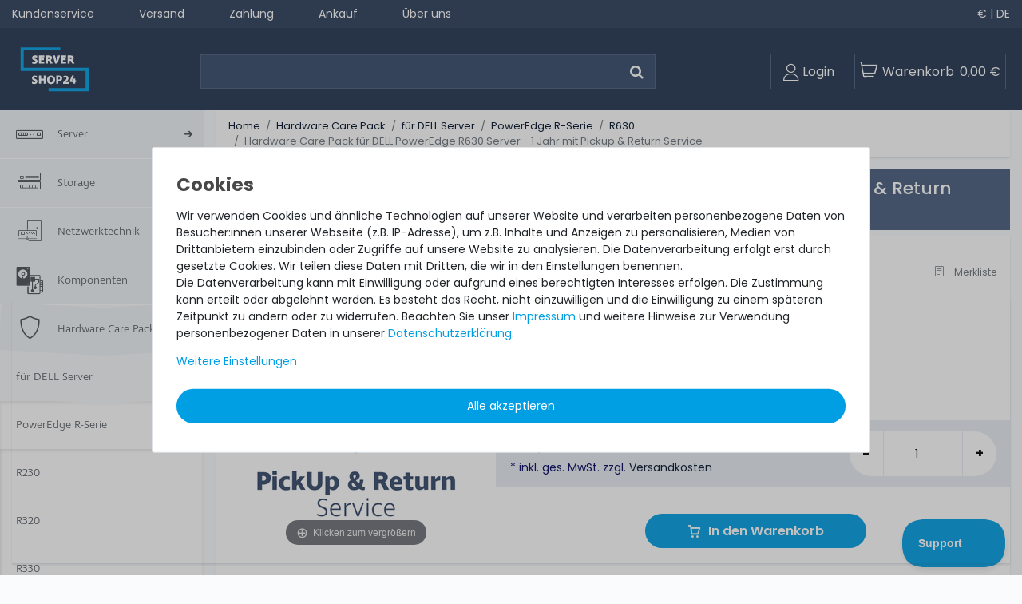

--- FILE ---
content_type: text/html; charset=UTF-8
request_url: https://www.servershop24.de/garantie/dell/poweredge-r-serie/hardware-care-pack-fuer-dell-poweredge-r630-server-1-jahr-mit-pickup-return-service/a-117008/
body_size: 163791
content:






<!DOCTYPE html>

<html lang="de" data-framework="vue" prefix="og: http://ogp.me/ns#" class="icons-loading">

<head>
                
                    

    <script type="text/javascript">
    (function() {
        var _availableConsents = {"necessary.consent":[true,[],null],"necessary.consentActiveStatus":[true,["consentActiveStatus","_transaction_ids","cr-freeze"],null],"necessary.externalId":[true,["externalID"],null],"necessary.session":[true,[],null],"necessary.csrf":[true,["XSRF-TOKEN"],null],"necessary.shopbooster_cookie":[true,["plenty_cache"],null],"tracking.googleanalytics":[false,["\/^_gat_UA-\/","\/^_ga_\/","_ga","_gid","_gat","AMP_TOKEN","__utma","__utmt","__utmb","__utmc","__utmz","__utmv","__utmx","__utmxx","_gaexp","_opt_awcid","_opt_awmid","_opt_awgid","_opt_awkid","_opt_utmc"],true],"marketing.googleads":[false,["_gcl_au","IDE","1P_JAR","AID","ANID","CONSENT","DSID","DV","NID","APISID","HSID","SAPISID","SID","SIDCC","SSID","test_cookie"],true],"media.reCaptcha":[false,[],false],"paypal.paypal-cookies":[true,["X-PP-SILOVER","X-PP-L7","tsrc","paypalplus_session_v2"],true],"convenience.tagmanager":[false,["no-cookies"],true],"convenience.languageDetection":[null,[],null]};
        var _allowedCookies = ["plenty_cache","consentActiveStatus","_transaction_ids","cr-freeze","externalID","XSRF-TOKEN","X-PP-SILOVER","X-PP-L7","tsrc","paypalplus_session_v2","plenty-shop-cookie","PluginSetPreview","SID_PLENTY_ADMIN_7843","PreviewCookie"] || [];

        window.ConsentManager = (function() {
            var _consents = (function() {
                var _rawCookie = document.cookie.split(";").filter(function (cookie) {
                    return cookie.trim().indexOf("plenty-shop-cookie=") === 0;
                })[0];

                if (!!_rawCookie) {
                    try {
                        _rawCookie = decodeURIComponent(_rawCookie);
                    } catch (e) {
                        document.cookie = "plenty-shop-cookie= ; expires = Thu, 01 Jan 1970 00:00:00 GMT"
                        return null;
                    }

                    try {
                        return JSON.parse(
                            _rawCookie.trim().substr("plenty-shop-cookie=".length)
                        );
                    } catch (e) {
                        return null;
                    }
                }
                return null;
            })();

            Object.keys(_consents || {}).forEach(function(group) {
                if(typeof _consents[group] === 'object' && _consents[group] !== null)
                {
                    Object.keys(_consents[group] || {}).forEach(function(key) {
                        var groupKey = group + "." + key;
                        if(_consents[group][key] && _availableConsents[groupKey] && _availableConsents[groupKey][1].length) {
                            Array.prototype.push.apply(_allowedCookies, _availableConsents[groupKey][1]);
                        }
                    });
                }
            });

            if(!_consents) {
                Object.keys(_availableConsents || {})
                    .forEach(function(groupKey) {
                        if(_availableConsents[groupKey] && ( _availableConsents[groupKey][0] || _availableConsents[groupKey][2] )) {
                            Array.prototype.push.apply(_allowedCookies, _availableConsents[groupKey][1]);
                        }
                    });
            }

            var _setResponse = function(key, response) {
                _consents = _consents || {};
                if(typeof key === "object" && typeof response === "undefined") {
                    _consents = key;
                    document.dispatchEvent(new CustomEvent("consent-change", {
                        detail: {key: null, value: null, data: key}
                    }));
                    _enableScriptsOnConsent();
                } else {
                    var groupKey = key.split(".")[0];
                    var consentKey = key.split(".")[1];
                    _consents[groupKey] = _consents[groupKey] || {};
                    if(consentKey === "*") {
                        Object.keys(_availableConsents).forEach(function(aKey) {
                            if(aKey.split(".")[0] === groupKey) {
                                _consents[groupKey][aKey.split(".")[1]] = response;
                            }
                        });
                    } else {
                        _consents[groupKey][consentKey] = response;
                    }
                    document.dispatchEvent(new CustomEvent("consent-change", {
                        detail: {key: key, value: response, data: _consents}
                    }));
                    _enableScriptsOnConsent();
                }
                if(!_consents.hasOwnProperty('_id')) {
                    _consents['_id'] = "45fefbb5629b46cb9138dd773a70892579a1a92a";
                }

                Object.keys(_availableConsents).forEach(function(key) {
                    if((_availableConsents[key][1] || []).length > 0) {
                        if(_isConsented(key)) {
                            _availableConsents[key][1].forEach(function(cookie) {
                                if(_allowedCookies.indexOf(cookie) < 0) _allowedCookies.push(cookie);
                            });
                        } else {
                            _allowedCookies = _allowedCookies.filter(function(cookie) {
                                return _availableConsents[key][1].indexOf(cookie) < 0;
                            });
                        }
                    }
                });

                document.cookie = "plenty-shop-cookie=" + JSON.stringify(_consents) + "; path=/; expires=" + _expireDate() + "; secure";
            };
            var _hasResponse = function() {
                return _consents !== null;
            };

            var _expireDate = function() {
                var expireSeconds = 0;
                                    expireSeconds = 8640000;
                                const date = new Date();
                date.setSeconds(date.getSeconds() + expireSeconds);
                const offset = date.getTimezoneOffset() / 60;
                date.setHours(date.getHours() - offset)
                return date.toUTCString();
            }
            var _isConsented = function(key) {
                var groupKey = key.split(".")[0];
                var consentKey = key.split(".")[1];

                if (consentKey === "*") {
                    return Object.keys(_availableConsents).some(function (aKey) {
                        var aGroupKey = aKey.split(".")[0];
                        return aGroupKey === groupKey && _isConsented(aKey);
                    });
                } else {
                    if(!_hasResponse()) {
                        return _availableConsents[key][0] || _availableConsents[key][2];
                    }

                    if(_consents.hasOwnProperty(groupKey) && _consents[groupKey].hasOwnProperty(consentKey))
                    {
                        return !!_consents[groupKey][consentKey];
                    }
                    else {
                        if(!!_availableConsents[key])
                        {
                            return _availableConsents[key][0];
                        }

                        console.warn("Cookie has been blocked due to not being registered: " + key);
                        return false;
                    }
                }
            };
            var _getConsents = function() {
                var _result = {};
                Object.keys(_availableConsents).forEach(function(key) {
                    var groupKey = key.split(".")[0];
                    var consentKey = key.split(".")[1];
                    _result[groupKey] = _result[groupKey] || {};
                    if(consentKey !== "*") {
                        _result[groupKey][consentKey] = _isConsented(key);
                    }
                });
                return _result;
            };
            var _isNecessary = function(key) {
                return _availableConsents.hasOwnProperty(key) && _availableConsents[key][0];
            };
            var _enableScriptsOnConsent = function() {
                var elementsToEnable = document.querySelectorAll("script[data-cookie-consent]");
                Array.prototype.slice.call(elementsToEnable).forEach(function(el) {
                    if(el.dataset && el.dataset.cookieConsent && _isConsented(el.dataset.cookieConsent) && el.type !== "application/javascript") {
                        var newScript = document.createElement("script");
                        if(el.src) {
                            newScript.src = el.src;
                        } else {
                            newScript.textContent = el.textContent;
                        }
                        el.parentNode.replaceChild(newScript, el);
                    }
                });
            };
            window.addEventListener("load", _enableScriptsOnConsent);
                        // Cookie proxy
            (function() {
                var _data = {};
                var _splitCookieString = function(cookiesString) {

                    var _allCookies = cookiesString.split(";");
                    var regex = /[^=]+=[^;]*;?((?:expires|path|domain)=[^;]*;)*/gm;
                    var cookies = [];

                    _allCookies.forEach(function(cookie){
                        if(cookie.trim().indexOf("plenty-shop-cookie=") === 0) {
                            var cookieString = decodeURIComponent(cookiesString);
                            var match;
                            while((match = regex.exec(cookieString)) !== null) {
                                if(match.index === match.lastIndex) {
                                    regex.lastIndex++;
                                }
                                cookies.push(match[0]);
                            }
                        } else if(cookie.length) {
                            cookies.push(cookie);
                        }
                    });

                    return cookies;

                };
                var _parseCookies = function (cookiesString) {
                    return _splitCookieString(cookiesString).map(function(cookieString) {
                        return _parseCookie(cookieString);
                    });
                };
                var _parseCookie = function(cookieString) {
                    var cookie = {
                        name: null,
                        value: null,
                        params: {}
                    };
                    var match = /^([^=]+)=([^;]*);*((?:[^;]*;?)*)$/.exec(cookieString.trim());
                    if(match && match[1]) {
                        cookie.name = match[1];
                        cookie.value = match[2];

                        (match[3] || "").split(";").map(function(param) {
                            return /^([^=]+)=([^;]*);?$/.exec(param.trim());
                        }).filter(function(param) {
                            return !!param;
                        }).forEach(function(param) {
                            cookie.params[param[1]] = param[2];
                        });

                        if(cookie.params && !cookie.params.path) {
                            cookie.params.path = "/";
                        }
                    }

                    return cookie;
                };
                var _isAllowed = function(cookieName) {
                    return _allowedCookies.some(function(allowedCookie) {
                        var match = /^\/(.*)\/([gmiy]*)$/.exec(allowedCookie);
                        return (match && match[1] && (new RegExp(match[1], match[2])).test(cookieName))
                            || allowedCookie === cookieName;
                    });
                };
                var _set = function(cookieString) {
                    var cookie = _parseCookie(cookieString);
                                                                    var domainParts = (window.location.host || window.location.hostname).split(".");
                        if(domainParts[0] === "www") {
                            domainParts.shift();
                            cookie.domain = "." + domainParts.join(".");
                        } else {
                            cookie.domain = (window.location.host || window.location.hostname);
                        }
                                        if(cookie && cookie.name) {
                        if(_isAllowed(cookie.name)) {
                            var cookieValue = cookie.value || "";
                            _data[cookie.name] = cookieValue + Object.keys(cookie.params || {}).map(function(paramKey) {
                                                            var date = new Date(_expireDate());
                                if(paramKey === "expires" && (new Date(cookie.params[paramKey]).getTime()) > date.getTime()) {
                                    return "; expires=" + _expireDate();
                                }
                                                            return "; " + paramKey.trim() + "=" + cookie.params[paramKey].trim();
                            }).join("");
                        } else {
                            _data[cookie.name] = null;
                            console.warn("Cookie has been blocked due to privacy settings: " + cookie.name);
                        }
                        _update();
                    }
                };
                var _get = function() {
                    return Object.keys(_data).filter(function (key) {
                        return !!_data[key];
                    }).map(function (key) {
                        return key + "=" + (_data[key].split(";")[0]);
                    }).join("; ");
                };
                var _update = function() {
                    delete document.cookie;
                    var cookies = _parseCookies(document.cookie);
                    Object.keys(_data).forEach(function(key) {
                        if(!_data[key]) {
                            // unset cookie
                            var domains = (window.location.host || window.location.hostname).split(".");
                            while(domains.length > 1) {
                                document.cookie = key + "=; path=/; expires=Thu, 01 Jan 1970 00:00:01 GMT; domain="+domains.join(".");
                                document.cookie = key + "=; path=/; expires=Thu, 01 Jan 1970 00:00:01 GMT; domain=."+domains.join(".");
                                domains.shift();
                            }
                            document.cookie = key + "=; path=/; expires=Thu, 01 Jan 1970 00:00:01 GMT;";
                            delete _data[key];
                        } else {
                            var existingCookie = cookies.find(function(cookie) { return cookie.name === key; });
                            var parsedData = _parseCookie(key + "=" + _data[key]);
                            if(!existingCookie || existingCookie.value !== parsedData.value) {
                                document.cookie = key + "=" + _data[key];
                            } else {
                                // console.log('No changes to cookie: ' + key);
                            }
                        }
                    });

                    if(!document.__defineGetter__) {
                        Object.defineProperty(document, 'cookie', {
                            get: _get,
                            set: _set
                        });
                    } else {
                        document.__defineGetter__('cookie', _get);
                        document.__defineSetter__('cookie', _set);
                    }
                };

                _splitCookieString(document.cookie).forEach(function(cookie)
                {
                    _set(cookie);
                });

                _update();
            })();
            
            return {
                setResponse: _setResponse,
                hasResponse: _hasResponse,
                isConsented: _isConsented,
                getConsents: _getConsents,
                isNecessary: _isNecessary
            };
        })();
    })();
</script>


    
<meta charset="utf-8">
<meta http-equiv="X-UA-Compatible" content="IE=edge">
<meta name="viewport" content="width=device-width, initial-scale=1">
<meta name="generator" content="plentymarkets" />
<meta name="format-detection" content="telephone=no"> 
<link rel="icon" type="img/ico" href="https://cdn02.plentymarkets.com/269f2q1olluv/frontend/favicon_0.ico">


    <link rel="canonical" href="https://www.servershop24.de/garantie/dell/poweredge-r-serie/hardware-care-pack-fuer-dell-poweredge-r630-server-1-jahr-mit-pickup-return-service/a-117008/">

            <link rel="alternate" hreflang="x-default" href="https://www.servershop24.de/garantie/dell/poweredge-r-serie/hardware-care-pack-fuer-dell-poweredge-r630-server-1-jahr-mit-pickup-return-service/a-117008/"/>
            <link rel="alternate" hreflang="de" href="https://www.servershop24.de/garantie/dell/poweredge-r-serie/hardware-care-pack-fuer-dell-poweredge-r630-server-1-jahr-mit-pickup-return-service/a-117008/"/>
            <link rel="alternate" hreflang="en" href="https://www.servershop24.de/en/warranty-extension/for-dell-servers/poweredge-r-series/hardware-care-pack-for-dell-poweredge-r630-server-1-year-with-pickup-return-service/a-117008/"/>
    
<style data-font="Custom-Font">
    
                
        .icons-loading .fa { visibility: hidden !important; }
</style>

<link rel="preload" href="https://cdn02.plentymarkets.com/269f2q1olluv/plugin/111/ceres/css/ceres-icons.css" as="style" onload="this.onload=null;this.rel='stylesheet';">
<noscript><link rel="stylesheet" href="https://cdn02.plentymarkets.com/269f2q1olluv/plugin/111/ceres/css/ceres-icons.css"></noscript>


<link rel="preload" as="style" href="https://cdn02.plentymarkets.com/269f2q1olluv/plugin/111/servershop5/css/ceres-base.min.css?v=320c0f80c28caec8a5c4a607e3034d1b46e2c8df">


<script type="application/javascript">
    /*! loadCSS. [c]2017 Filament Group, Inc. MIT License */
    /* This file is meant as a standalone workflow for
    - testing support for link[rel=preload]
    - enabling async CSS loading in browsers that do not support rel=preload
    - applying rel preload css once loaded, whether supported or not.
    */
    (function( w ){
        "use strict";
        // rel=preload support test
        if( !w.loadCSS ){
            w.loadCSS = function(){};
        }
        // define on the loadCSS obj
        var rp = loadCSS.relpreload = {};
        // rel=preload feature support test
        // runs once and returns a function for compat purposes
        rp.support = (function(){
            var ret;
            try {
                ret = w.document.createElement( "link" ).relList.supports( "preload" );
            } catch (e) {
                ret = false;
            }
            return function(){
                return ret;
            };
        })();

        // if preload isn't supported, get an asynchronous load by using a non-matching media attribute
        // then change that media back to its intended value on load
        rp.bindMediaToggle = function( link ){
            // remember existing media attr for ultimate state, or default to 'all'
            var finalMedia = link.media || "all";

            function enableStylesheet(){
                // unbind listeners
                if( link.addEventListener ){
                    link.removeEventListener( "load", enableStylesheet );
                } else if( link.attachEvent ){
                    link.detachEvent( "onload", enableStylesheet );
                }
                link.setAttribute( "onload", null );
                link.media = finalMedia;
            }

            // bind load handlers to enable media
            if( link.addEventListener ){
                link.addEventListener( "load", enableStylesheet );
            } else if( link.attachEvent ){
                link.attachEvent( "onload", enableStylesheet );
            }

            // Set rel and non-applicable media type to start an async request
            // note: timeout allows this to happen async to let rendering continue in IE
            setTimeout(function(){
                link.rel = "stylesheet";
                link.media = "only x";
            });
            // also enable media after 3 seconds,
            // which will catch very old browsers (android 2.x, old firefox) that don't support onload on link
            setTimeout( enableStylesheet, 3000 );
        };

        // loop through link elements in DOM
        rp.poly = function(){
            // double check this to prevent external calls from running
            if( rp.support() ){
                return;
            }
            var links = w.document.getElementsByTagName( "link" );
            for( var i = 0; i < links.length; i++ ){
                var link = links[ i ];
                // qualify links to those with rel=preload and as=style attrs
                if( link.rel === "preload" && link.getAttribute( "as" ) === "style" && !link.getAttribute( "data-loadcss" ) ){
                    // prevent rerunning on link
                    link.setAttribute( "data-loadcss", true );
                    // bind listeners to toggle media back
                    rp.bindMediaToggle( link );
                }
            }
        };

        // if unsupported, run the polyfill
        if( !rp.support() ){
            // run once at least
            rp.poly();

            // rerun poly on an interval until onload
            var run = w.setInterval( rp.poly, 500 );
            if( w.addEventListener ){
                w.addEventListener( "load", function(){
                    rp.poly();
                    w.clearInterval( run );
                } );
            } else if( w.attachEvent ){
                w.attachEvent( "onload", function(){
                    rp.poly();
                    w.clearInterval( run );
                } );
            }
        }


        // commonjs
        if( typeof exports !== "undefined" ){
            exports.loadCSS = loadCSS;
        }
        else {
            w.loadCSS = loadCSS;
        }
    }( typeof global !== "undefined" ? global : this ) );

    (function() {
        var checkIconFont = function() {
            if(!document.fonts || document.fonts.check("1em FontAwesome")) {
                document.documentElement.classList.remove('icons-loading');
            }
        };

        if(document.fonts) {
            document.fonts.addEventListener("loadingdone", checkIconFont);
            window.addEventListener("load", checkIconFont);
        }
        checkIconFont();
    })();
</script>

                                <link rel="stylesheet" href="https://cdn02.plentymarkets.com/269f2q1olluv/plugin/111/servershop5/css/ceres-base.min.css?v=320c0f80c28caec8a5c4a607e3034d1b46e2c8df" media="all">




            

<!-- Extend the existing style with a template -->
                            


<script>

    
    function setCookie(name,value,days) {
        var expires = "";
        if (days) {
            var date = new Date();
            date.setTime(date.getTime() + (days*24*60*60*1000));
            expires = "; expires=" + date.toUTCString();
        }
        document.cookie = name + "=" + (value || "")  + expires + "; path=/";
    }
    function getCookie(name) {
        var nameEQ = name + "=";
        var ca = document.cookie.split(';');
        for (var i = 0; i < ca.length; i++) {
            var c = ca[i];
            while (c.charAt(0) == ' ') c = c.substring(1, c.length);
            if (c.indexOf(nameEQ) == 0) return c.substring(nameEQ.length, c.length);
        }
        return null;
    }

    if (getCookie("externalID") == null) {
        setCookie("externalID",  '696ad1e7be2ca' + Math.random(), 100);
    }

    let consentActiveStatus = [{"googleanalytics":"true","googleads":"true","facebookpixel":"false","bingads":"false","pinterest":"false","adcell":"false","econda":"false","channelpilot":"false","sendinblue":"false","hotjar":"false","moebelde":"false","intelligentreach":"false","clarity":"false","awin":"false","belboon":"false"}];
    setCookie("consentActiveStatus",JSON.stringify(consentActiveStatus),100);

    function normalizeString(a) {
        return a.replace(/[^\w\s]/gi, '');
    }

    function convertAttributesToText(attributes){
        var variantText = '';

        if(attributes.length){
            for(let i = 0; i < attributes.length ; i++){
                variantText+= attributes[i]["value"]["names"]["name"];
                if(i !== (attributes.length-1)){
                    variantText+= ", ";
                }
            }
        }
        return variantText;
    }

    function sendProductListClick(position, products) {
        var payload = {

            'ecommerce': {
                'currencyCode': '',
                'click': {
                    'actionField': {'list': ''},
                    'products': new Array(products[position])
                }
            },
            'ga4Event': 'select_item',
            'nonInteractionHit': false,
            'event': 'ecommerceEvent',
            'eventCategory': 'E-Commerce',
            'eventAction': 'Produktklick',
            'eventLabel': '',
            'eventValue': undefined
        };
        dataLayer.push(payload);    }

    function capiCall(payload){
            }

    window.dataLayer = window.dataLayer || [];

    
    document.addEventListener("consent-change", function (e){

        
        var consentIntervall = setInterval(function(){

            
            var payload = {
                'event': 'consentChanged'
            };
            dataLayer.push(payload);
            clearInterval(consentIntervall);
        }, 200);

    });
</script>


            



    
    
                    

    
    
    
    
    


<meta name="robots" content="ALL">
    <meta name="description" content="Hardware Care Pack für DELL PowerEdge R630 Server - 1 Jahr mit Pickup &amp;amp; Return Service">
<meta property="og:title" content="1 Jahr | Servershop24.de"/>
<meta property="og:type" content="article"/>
<meta property="og:url" content="https://www.servershop24.de/garantie/dell/poweredge-r-serie/hardware-care-pack-fuer-dell-poweredge-r630-server-1-jahr-mit-pickup-return-service/a-117008/"/>
<meta property="og:image" content="https://cdn02.plentymarkets.com/269f2q1olluv/item/images/117008/full/PundR.png"/>

<script type="application/ld+json">
            {
            "@context"                  : "http://schema.org/",
            "@type"                     : "Product",
            "@id"                       : "17975",
            "name"                      : "Hardware Care Pack für DELL PowerEdge R630 Server - 1 Jahr mit Pickup &amp;amp; Return Service",
            "category"                  : "R630",
            "releaseDate"               : "",
            "image"                     : "https://cdn02.plentymarkets.com/269f2q1olluv/item/images/117008/preview/PundR.png",
            "identifier"                : "17975",
            "description"               : "Pickup &amp;amp; Return Umtausch dank Hardware Care Packs leicht gemacht! Sollte eines Ihrer Geräte wider Erwarten einen Funktionsfehler aufweisen, kümmern sich unsere Servicepartner mit professionellem Know-how um das Problem. Sie sorgen dafür, dass der Defekt so schnell wie möglich beseitigt wird. So profitieren Sie Das Pickup &amp;amp; Return Hardware Care Pack bietet Ihnen diese Vorteile: Hin- und Rückversand per Post Reparatur oder Umtausch Ihrer Gebrauchtteile oder -geräte Übernahme aller Kosten, inkl. Fahrtzeit, Arbeitszeit und Material Die Vereinbarungen des Pickup &amp;amp; Return Hardware Care Packs werden durch unseren Servicepartner geleistet. Die Abrechnung erfolgt einmalig für die gewählte Laufzeit. Die Service-Leistungen der Pickup &amp;amp; Return Variante ist verfügbar: weltweit (ausgenommen Länder unter Embargos) Profi-Support mit Pickup &amp;amp; Return Tritt ein Fehler an Ihrer Hardware auf, für die Sie das Pickup &amp;amp; Return Hardware Care Pack von Servershop24.de erworben haben, treten Sie schnell mit unseren Service-Partnern in Kontakt: Auf Ihrem Voucher, den Sie bei Abschluss erhalten, ist die jeweilige Service-Hotline vermerkt. Kontakt und Support Über eine erste Beratung per Telefon lässt sich oft schon ausmachen, wo die Fehlerquelle steckt. In vielen Fällen hat es sich als besonders schnell, effizient und zufriedenstellend erwiesen, das als defekt identifizierte Teil einzuschicken, um es gegen ein Ersatzteil austauschen zu lassen und dann wieder einzubauen. Reparatur und Umtausch Das Pickup &amp;amp; Return Hardware Care Pack sichert Ihnen aber auch den Komplettaustausch Ihrer Gebrauchtgeräte zu. Innerhalb der vereinbarten Laufzeit lassen wir Ihre defekte Hardware abholen, reparieren sie und senden sie zu Ihnen zurück. Bei besonders einfachen Fällen wird, wenn möglich, ein einzelnes Ersatzteil sofort umgetauscht – schnell und unbürokratisch. Alle Informationen hierzu erhalten Sie über den Support von Servershop24.de. So funktioniert es Ein Hardware Care Pack ist die ideale Ergänzung zur gesetzlichen Gewährleistung Ihrer Ware. Wer für seine Gebraucht-Server auf Nummer Sicher gehen will, kann das dank unseres Pickup &amp;amp; Return Hardware Care Packs mit nur wenigen Klicks tun: Hardware Care Pack für passendes Modell auf Servershop24.de aussuchen gewünschte Service-Variante mit der geeigneten Laufzeit auswählen Und bestellen! Falls nicht anders festgelegt, wird Ihr individuelles Hardware Care Pack drei Tage nach Lieferung automatisch aktiviert. Was noch? Das angebotene Hardware Care Pack erweitert Ihren Schutz. Ihre gesetzlichen Gewährleistungsrechte und ggf. am Artikel vorhandene Garantien bleiben davon unberührt. Sie erhalten im Falle eines Problems, unabhängig, ob ein Servicefall eintritt oder ob das Hardware Care Pack in Anspruch genommen wird, im Rahmen der jeweiligen Regelungen natürlich unsere Unterstützung. Dieses Hardware Care Pack ist gültig nur in Verbindung mit einem von uns angebotenem Server. Sofern Sie ihre bestehende Systeme absichern möchten, können Sie gerne ein individuelles Angebot für ein Hardware Care Pack bei uns einholen. &amp;nbsp",
            "disambiguatingDescription" : " ",
            "manufacturer"  :
            {
            "@type"         : "Organization",
            "name"          : "TechCare Solutions GmbH"
            },
            "offers":
            {
            "@type"         : "Offer",
            "priceCurrency" : "EUR",
            "price"         : "115.99",
            "url"           : "https://www.servershop24.de/garantie/dell/poweredge-r-serie/hardware-care-pack-fuer-dell-poweredge-r630-server-1-jahr-mit-pickup-return-service/a-117008/",
                                                                                        "availability"  : "http://schema.org/InStock",
            "itemCondition" : "https://schema.org/NewCondition",
            "serialNumber"  : "SVR-215714"
            },
            "depth":
            {
            "@type"         : "QuantitativeValue",
            "value"         : "0"
            },
            "width":
            {
            "@type"         : "QuantitativeValue",
            "value"         : "0"
            },
            "height":
            {
            "@type"         : "QuantitativeValue",
            "value"         : "0"
            },
            "weight":
            {
            "@type"         : "QuantitativeValue",
            "value"         : "1"
            }
            }
        </script>

            <title>1 Jahr | Servershop24.de</title>
    
            <script>document.addEventListener("afterPaymentMethodChanged", function(event) {  if(event.detail != 7004){$('.checkout-rightside .btn.btn-block.btn-primary.btn-appearance').css('display','block');}});</script><style>@media(max-width:991px){.grecaptcha-badge { display:none!important }}</style><script>        let isSignUp = false;        document.addEventListener("onSignUpSuccess", function (e) {                        isSignUp = true;            localStorage.setItem("signupTime", new Date().getTime());        });        document.addEventListener("onSetUserData", function (e) {                        if (e.detail.oldState.user.userData == null && e.detail.newState.user.userData !== null) {                let lastSignUpTime = localStorage.getItem("signupTime");                let timeDiff = new Date().getTime() - lastSignUpTime;                let is24HoursPassed = timeDiff > 24 * 60 * 60 * 1000;                if (isSignUp || is24HoursPassed) {                                        var payload = {                        'event': isSignUp ? 'sign_up' : 'login',                        'user_id': e.detail.newState.user.userData.id,                        'pageType': 'tpl.item'                    };                    dataLayer.push(payload);                                        isSignUp = false;                }            }        });                var payload ={            'event': 'facebookEvent',            'event_id': '696ad1e7d6992' + Math.random(),            'facebookEventName': 'PageView'        };        dataLayer.push(payload);        capiCall(payload);                document.addEventListener("onAddWishListId", function (e) {            var payload = {                'event': 'AddToWishlist',                'event_id': '696ad1e7d6992' + Math.random(),                'ga4Event': 'add_to_wishlist',                'content_name': 'Artikeldetailseite',                'content_category': '',                'content_type': 'product',                'content_ids': e.detail.payload,                'contents': '',                'currency': 'EUR',                'value': '0.01'            };            dataLayer.push(payload);                    });        document.addEventListener("onSetWishListItems", function (e) {            console.log(e.detail.payload);            if (typeof e.detail.payload !== 'undefined') {                var products = [];                var idList = [];                var contents = [];                e.detail.payload.forEach(function (item, index) {                    products.push({                        id: item.data.item.id + '',                        name: item.data.texts.name1,                        price: item.data.prices.default.price.value + '',                        brand: item.data.item.manufacturer.externalName,                        category: item.data.texts.urlPath,                        variant: convertAttributesToText(item.data.attributes),                        position: index,                        list: 'Wunschliste'                    });                    contents.push({                        id: item.data.item.id,                        quantity: 1,                        item_price: item.data.prices.default.price.value                    });                    idList.push(item.id);                });                var payload = {                    'ecommerce': {                        'currencyCode': 'EUR',                        'impressions': products                    },                    'google_tag_params': {                        'ecomm_prodid': idList,                        'ecomm_pagetype': 'other',                        'ecomm_category': 'Wunschliste',                    },                    'content_ids': idList,                    'content_name': 'Wunschliste',                    'content_type': 'product',                    'contents': contents,                    'currency': 'EUR',                    'value': '0.01',                    'event': 'ecommerceEvent',                    'event_id': '696ad1e7d6992' + Math.random(),                    'ga4Event': 'view_item_list',                    'eventCategory': 'E-Commerce',                    'eventAction': 'Produktimpression',                    'eventLabel': 'Artikeldetailseite',                    'eventValue': undefined                };                dataLayer.push(payload);                capiCall(payload);                /*document.addEventListener("DOMContentLoaded", function(event) {                    var mountedItems = document.querySelectorAll(".wishlist .basket-list-item .meta-container a");                    if (mountedItems.length > 0) {                        for (let i = 0; i < mountedItems.length; i++) {                            mountedItems[i].addEventListener("click", function () {                                sendProductListClick(i, products);                            })                        }                    }else{                        console.warn("[Google Analytics] Init product click-listener failed: category-item not found");                    }                });*/            }        });        document.addEventListener("onContactFormSend", function (e) {            var payload ={                'event': 'facebookEvent',                'event_id': '696ad1e7d6992' + Math.random(),                'facebookEventName': 'Contact',                'currency': 'EUR',                'value': '0.01'            };            dataLayer.push(payload);            capiCall(payload);        });        document.addEventListener("onSetVariationOrderProperty", function (e) {            var payload = {                'event': 'facebookEvent',                'facebookEventName': 'CustomizeProduct',                'event_id': '696ad1e7d6992' + Math.random(),                'currency': 'EUR',                'value': '0.01'            };            dataLayer.push(payload);            capiCall(payload);        });        document.addEventListener("onAddBasketItem", function (e) {                        var payload = {                'ecommerce': {                    'currencyCode': 'EUR',                    'add': {                        'actionField':                            {'list': 'Artikeldetailseite'},                        'products': [{                            'id': e.detail.payload[0].variationId + '',                            'quantity': e.detail.payload[0].quantity,                            'price': e.detail.payload[0].price+'',                            'variant': convertAttributesToText(e.detail.payload[0].variation.data.attributes),                            'name': e.detail.payload[0].variation.data.texts.name1,                            'brand': e.detail.payload[0].variation.data.item.manufacturer.externalName,                            'category': e.detail.payload[0].variation.data.texts.urlPath                                                    }]                    }                },                'content_name': 'Artikeldetailseite',                'content_type': 'product',                'content_ids': e.detail.payload[0].variationId,                'contents': [{                    'id': e.detail.payload[0].variationId,                    'quantity': e.detail.payload[0].quantity,                    'item_price': e.detail.payload[0].price                }],                'currency': 'EUR',                'value': '0.01',                'addCartValue':e.detail.payload[0].price+'',                'addCartQty': e.detail.payload[0].quantity,                'addCartId':e.detail.payload[0].variationId + '',                'addCartVariant': convertAttributesToText(e.detail.payload[0].variation.data.attributes),                'addCartName': e.detail.payload[0].variation.data.texts.name1,                'addCartBrand': e.detail.payload[0].variation.data.item.manufacturer.externalName,                'addCartCategory': e.detail.payload[0].variation.data.texts.urlPath,                'addCartImage': e.detail.payload[0].variation.data.images.all[0].url,                'addCartItemLink': "https://www.servershop24.de/a-" + e.detail.payload[0].variation.data.item.id,                'nonInteractionHit': false,                'event': 'ecommerceEvent',                'event_id': '696ad1e7d6992' + Math.random(),                'ga4Event': 'add_to_cart',                'eventCategory': 'E-Commerce',                'eventAction': 'addToCart',                'eventLabel': undefined,                'eventValue': undefined            };            dataLayer.push(payload);            capiCall(payload);        }, false);        document.addEventListener("onRemoveBasketItem", function (e) {            changeQty('remove', e);        });        document.addEventListener("onUpdateBasketItemQuantity",function (e) {            function isCurrentItem(item) {                return item.id == e.detail.payload.id;            }            currentBasketItem = e.detail.oldState.basket.items.find(isCurrentItem);            var origQty = currentBasketItem.quantity;            var newQty = e.detail.payload.quantity;            var qtyDiff = newQty - origQty;            if (qtyDiff > 0) {                changeQty("add", e, qtyDiff);            }            else{                changeQty("remove", e, qtyDiff *= -1);            }        });        document.addEventListener("onUpdateBasketItem", function (e) {            function isCurrentItem(item) {                return item.id == e.detail.payload.id;            }            currentBasketItem = e.detail.oldState.basket.items.find(isCurrentItem);            var origQty = currentBasketItem.quantity;            var newQty = e.detail.payload.quantity;            var qtyDiff = newQty - origQty;            if (qtyDiff > 0) {                changeQty("add", e, qtyDiff);            }        });        function changeQty(action, e, qty = e.detail.quantity) {            var currentBasketItem;            if (e.type === "onRemoveBasketItem") {                function isCurrentItem(item) {                    return item.id == e.detail.payload;                }                currentBasketItem = e.detail.oldState.basket.items.find(isCurrentItem);                qty = currentBasketItem.quantity;            } else {                function isCurrentItem(item) {                    return item.variationId == e.detail.payload.variationId;                }                currentBasketItem = e.detail.newState.basket.items.find(isCurrentItem);            }                        var payload = {                'ecommerce': {                    'currencyCode': 'EUR',                    [action]: {                        'products': [{                            'name': currentBasketItem.variation.data.texts.name1,                            'id': currentBasketItem.variationId + '',                            'price': currentBasketItem.price + '',                            'variant': convertAttributesToText(currentBasketItem.variation.data.attributes),                            'brand': currentBasketItem.variation.data.item.manufacturer.externalName,                            'category': currentBasketItem.variation.data.texts.urlPath,                            'quantity': qty                                                      }]                    }                },                'content_name': 'Warenkorbvorschau',                'content_type': 'product',                'content_ids': currentBasketItem.variationId,                'contents': [{                    'id': currentBasketItem.variationId,                    'quantity': qty,                    'item_price': currentBasketItem.price                }],                'currency': 'EUR',                'value': '0.01',                'addCartValue':currentBasketItem.price+'',                'addCartQty': currentBasketItem.quantity,                'addCartId':currentBasketItem.variationId + '',                'addCartVariant': convertAttributesToText(currentBasketItem.variation.data.attributes),                'addCartName': currentBasketItem.variation.data.texts.name1,                'addCartBrand': currentBasketItem.variation.data.item.manufacturer.externalName,                'addCartCategory': currentBasketItem.variation.data.texts.urlPath,                'addCartImage':  currentBasketItem.variation.data.images.all[0].url,                'addCartItemLink': "https://www.servershop24.de/a-" +  currentBasketItem.variation.data.item.id,                'nonInteractionHit': false,                'event': 'ecommerceEvent',                'event_id': '696ad1e7d6992' + Math.random(),                'eventCategory': 'E-Commerce',                'ga4Event' : action + (action === 'add' ? '_to': '_from') + '_cart',                'eventAction': action + 'FromCart',                'eventLabel': undefined,                'eventValue': undefined            };            dataLayer.push(payload);            capiCall(payload);        }    </script><script>    var payload ={        'ecommerce': {            'currencyCode': 'EUR',            'detail': {                                'products': [{                    'id': '17975',                    'name': 'Hardware Care Pack für DELL PowerEdge R630 Server - 1 Jahr mit Pickup &amp; Return Service',                    'price': '115.99',                    'brand': 'TechCare Solutions GmbH',                    'category': 'garantie/dell/poweredge-r-serie/hardware-care-pack-fuer-dell-poweredge-r630-server-1-jahr-mit-pickup-return-service',                    'variant': ''                }]            }        },        'google_tag_params': {            'ecomm_prodid': '17975',            'ecomm_pagetype': 'product',            'ecomm_totalvalue': '115.99',            'ecomm_category': 'Hardware Care Pack/für DELL Server/PowerEdge R-Serie/R630'        },        'content_ids': 17975,        'content_name': normalizeString('Hardware Care Pack für DELL PowerEdge R630 Server - 1 Jahr mit Pickup &amp; Return Service'),        'content_type': 'product',        'contents': [{            'id': '17975',            'quantity': 1,            'item_price': 115.99        }],        'currency': 'EUR',        'categoryId': 1334,        'value': '0.01',        'event': 'ecommerceEvent',        'event_id': '696ad1e7d6992' + Math.random(),        'ga4Event' : 'view_item',        'eventCategory': 'E-Commerce',        'eventAction': 'Produktdetailseite',        'eventLabel': undefined,        'eventValue': undefined    };    dataLayer.push(payload);    capiCall(payload);        document.addEventListener("onVariationChanged", function (e) {            var payload = {                'event': 'facebookEvent',                'facebookEventName': 'CustomizeProduct',                'event_id': '696ad1e7d6992' + Math.random(),                'currency': 'EUR',                'value': '0.01'            };            dataLayer.push(payload);            capiCall(payload);        var payload = {            'ecommerce': {                'currencyCode': 'EUR',                'detail': {                    'products': [{                        'id': e.detail.documents[0].id + "",                        'name': e.detail.documents[0].data.texts.name1,                        'price': e.detail.documents[0].data.prices.default.price.value + "",                        'brand': e.detail.documents[0].data.item.manufacturer.externalName + "",                        'category': e.detail.documents[0].data.texts.urlPath,                        'variant': convertAttributesToText(e.detail.documents[0].data.attributes)                    }]                }            },            'google_tag_params': {                'ecomm_prodid': e.detail.documents[0].id,                'ecomm_pagetype': 'product',                'ecomm_totalvalue': e.detail.documents[0].data.prices.default.price.value,                'ecomm_category': 'Hardware Care Pack/für DELL Server/PowerEdge R-Serie/R630'            },            'content_ids': e.detail.documents[0].id,            'content_name': normalizeString(e.detail.documents[0].data.texts.name1),            'content_type': 'product',            'currency': 'EUR',            'value': '0.01',            'event': 'ecommerceEvent',            'event_id': '696ad1e7d6992' + Math.random(),            'ga4Event' : 'view_item',            'nonInteractionHit': false,            'eventCategory': 'E-Commerce',            'eventAction': 'Produktdetailseite',            'eventLabel': undefined,            'eventValue': undefined        };        dataLayer.push(payload);        capiCall(payload);    }, false);</script><!-- Google Tag Manager --><script type="text/plain" data-cookie-consent="convenience.tagmanager">        (function (w, d, s, l, i) {            w[l] = w[l] || [];            w[l].push({                'gtm.start':                    new Date().getTime(), event: 'gtm.js'            });            var f = d.getElementsByTagName(s)[0],                j = d.createElement(s), dl = l != 'dataLayer' ? '&l=' + l : '';            j.async = true;            j.src =                'https://www.googletagmanager.com/gtm.js?id=' + i + dl;            f.parentNode.insertBefore(j, f);        })(window, document, 'script', 'dataLayer', 'GTM-KHF46QK');</script><!-- End Google Tag Manager -->
            <style>
    #paypal_loading_screen {
        display: none;
        position: fixed;
        z-index: 2147483640;
        top: 0;
        left: 0;
        width: 100%;
        height: 100%;
        overflow: hidden;

        transform: translate3d(0, 0, 0);

        background-color: black;
        background-color: rgba(0, 0, 0, 0.8);
        background: radial-gradient(ellipse closest-corner, rgba(0,0,0,0.6) 1%, rgba(0,0,0,0.8) 100%);

        color: #fff;
    }

    #paypal_loading_screen .paypal-checkout-modal {
        font-family: "HelveticaNeue", "HelveticaNeue-Light", "Helvetica Neue Light", helvetica, arial, sans-serif;
        font-size: 14px;
        text-align: center;

        box-sizing: border-box;
        max-width: 350px;
        top: 50%;
        left: 50%;
        position: absolute;
        transform: translateX(-50%) translateY(-50%);
        cursor: pointer;
        text-align: center;
    }

    #paypal_loading_screen.paypal-overlay-loading .paypal-checkout-message, #paypal_loading_screen.paypal-overlay-loading .paypal-checkout-continue {
        display: none;
    }

    .paypal-checkout-loader {
        display: none;
    }

    #paypal_loading_screen.paypal-overlay-loading .paypal-checkout-loader {
        display: block;
    }

    #paypal_loading_screen .paypal-checkout-modal .paypal-checkout-logo {
        cursor: pointer;
        margin-bottom: 30px;
        display: inline-block;
    }

    #paypal_loading_screen .paypal-checkout-modal .paypal-checkout-logo img {
        height: 36px;
    }

    #paypal_loading_screen .paypal-checkout-modal .paypal-checkout-logo img.paypal-checkout-logo-pp {
        margin-right: 10px;
    }

    #paypal_loading_screen .paypal-checkout-modal .paypal-checkout-message {
        font-size: 15px;
        line-height: 1.5;
        padding: 10px 0;
    }

    #paypal_loading_screen.paypal-overlay-context-iframe .paypal-checkout-message, #paypal_loading_screen.paypal-overlay-context-iframe .paypal-checkout-continue {
        display: none;
    }

    .paypal-spinner {
        height: 30px;
        width: 30px;
        display: inline-block;
        box-sizing: content-box;
        opacity: 1;
        filter: alpha(opacity=100);
        animation: rotation .7s infinite linear;
        border-left: 8px solid rgba(0, 0, 0, .2);
        border-right: 8px solid rgba(0, 0, 0, .2);
        border-bottom: 8px solid rgba(0, 0, 0, .2);
        border-top: 8px solid #fff;
        border-radius: 100%
    }

    .paypalSmartButtons div {
        margin-left: 10px;
        margin-right: 10px;
    }
</style>            <style>
/*! nouislider - 14.0.3 - 10/10/2019 */
.noUi-target,.noUi-target *{-webkit-touch-callout:none;-webkit-tap-highlight-color:transparent;-webkit-user-select:none;-ms-touch-action:none;touch-action:none;-ms-user-select:none;-moz-user-select:none;user-select:none;-moz-box-sizing:border-box;box-sizing:border-box}.noUi-target{position:relative;direction:ltr}.noUi-base,.noUi-connects{width:100%;height:100%;position:relative;z-index:1}.noUi-connects{overflow:hidden;z-index:0}.noUi-connect,.noUi-origin{will-change:transform;position:absolute;z-index:1;top:0;left:0;-ms-transform-origin:0 0;-webkit-transform-origin:0 0;-webkit-transform-style:preserve-3d;transform-origin:0 0;transform-style:flat}.noUi-connect{height:100%;width:100%}.noUi-origin{height:10%;width:10%}html:not([dir=rtl]) .noUi-horizontal .noUi-origin{left:auto;right:0}.noUi-vertical .noUi-origin{width:0}.noUi-horizontal .noUi-origin{height:0}.noUi-handle{-webkit-backface-visibility:hidden;backface-visibility:hidden;position:absolute}.noUi-touch-area{height:100%;width:100%}.noUi-state-tap .noUi-connect,.noUi-state-tap .noUi-origin{-webkit-transition:transform .3s;transition:transform .3s}.noUi-state-drag *{cursor:inherit!important}.noUi-horizontal{height:18px}.noUi-horizontal .noUi-handle{width:34px;height:28px;left:-17px;top:-6px}.noUi-vertical{width:18px}.noUi-vertical .noUi-handle{width:28px;height:34px;left:-6px;top:-17px}html:not([dir=rtl]) .noUi-horizontal .noUi-handle{right:-17px;left:auto}.noUi-target{background:#FAFAFA;border-radius:4px;border:1px solid #D3D3D3;box-shadow:inset 0 1px 1px #F0F0F0,0 3px 6px -5px #BBB}.noUi-connects{border-radius:3px}.noUi-connect{background:#3FB8AF}.noUi-draggable{cursor:ew-resize}.noUi-vertical .noUi-draggable{cursor:ns-resize}.noUi-handle{border:1px solid #D9D9D9;border-radius:3px;background:#FFF;cursor:default;box-shadow:inset 0 0 1px #FFF,inset 0 1px 7px #EBEBEB,0 3px 6px -3px #BBB}.noUi-active{box-shadow:inset 0 0 1px #FFF,inset 0 1px 7px #DDD,0 3px 6px -3px #BBB}.noUi-handle:after,.noUi-handle:before{content:"";display:block;position:absolute;height:14px;width:1px;background:#E8E7E6;left:14px;top:6px}.noUi-handle:after{left:17px}.noUi-vertical .noUi-handle:after,.noUi-vertical .noUi-handle:before{width:14px;height:1px;left:6px;top:14px}.noUi-vertical .noUi-handle:after{top:17px}[disabled] .noUi-connect{background:#B8B8B8}[disabled] .noUi-handle,[disabled].noUi-handle,[disabled].noUi-target{cursor:not-allowed}.noUi-pips,.noUi-pips *{-moz-box-sizing:border-box;box-sizing:border-box}.noUi-pips{position:absolute;color:#999}.noUi-value{position:absolute;white-space:nowrap;text-align:center}.noUi-value-sub{color:#ccc;font-size:10px}.noUi-marker{position:absolute;background:#CCC}.noUi-marker-sub{background:#AAA}.noUi-marker-large{background:#AAA}.noUi-pips-horizontal{padding:10px 0;height:80px;top:100%;left:0;width:100%}.noUi-value-horizontal{-webkit-transform:translate(-50%,50%);transform:translate(-50%,50%)}.noUi-rtl .noUi-value-horizontal{-webkit-transform:translate(50%,50%);transform:translate(50%,50%)}.noUi-marker-horizontal.noUi-marker{margin-left:-1px;width:2px;height:5px}.noUi-marker-horizontal.noUi-marker-sub{height:10px}.noUi-marker-horizontal.noUi-marker-large{height:15px}.noUi-pips-vertical{padding:0 10px;height:100%;top:0;left:100%}.noUi-value-vertical{-webkit-transform:translate(0,-50%);transform:translate(0,-50%);padding-left:25px}.noUi-rtl .noUi-value-vertical{-webkit-transform:translate(0,50%);transform:translate(0,50%)}.noUi-marker-vertical.noUi-marker{width:5px;height:2px;margin-top:-1px}.noUi-marker-vertical.noUi-marker-sub{width:10px}.noUi-marker-vertical.noUi-marker-large{width:15px}.noUi-tooltip{display:block;position:absolute;border:1px solid #D9D9D9;border-radius:3px;background:#fff;color:#000;padding:5px;text-align:center;white-space:nowrap}.noUi-horizontal .noUi-tooltip{-webkit-transform:translate(-50%,0);transform:translate(-50%,0);left:50%;bottom:120%}.noUi-vertical .noUi-tooltip{-webkit-transform:translate(0,-50%);transform:translate(0,-50%);top:50%;right:120%}
</style>
            <link rel="stylesheet" href="https://cdn02.plentymarkets.com/269f2q1olluv/plugin/111/findologic/js/dist/findologic_ceres.css" />
    
                                    
    
    
</head>

<body class="page-singleitem item-117008 variation-17975 ">

                    

<script>
    if('ontouchstart' in document.documentElement)
    {
        document.body.classList.add("touch");
    }
    else
    {
        document.body.classList.add("no-touch");
    }
</script>

<div id="vue-app" data-server-rendered="true" class="app"><a href="/wish-list/" rel="nofollow" aria-label="Merkliste" class="nav-link wish-global"><span class="badge-right mr-1 d-none d-sm-inline">0</span> <span aria-hidden="true" class="icon-document"></span></a> <div template="#vue-notifications" class="notification-wrapper"></div> <header id="page-header" class="fixed-top d-print-none"><div class="top-bar"><div class="container-max"><div class="row"><div class="col-12"><div class="d-flex justify-content-between align-items-center"><ul class="d-none d-lg-block top-nav-items list-unstyled list-inline flex-fill mb-0"><li class="list-inline-item"><a href="/kontakt/">Kundenservice</a></li> <li class="list-inline-item"><a href="/versand/">Versand</a></li> <li class="list-inline-item"><a href="/zahlung/">Zahlung</a></li> <li class="list-inline-item"><a href="/ankauf/">Ankauf</a></li> <li class="list-inline-item"><a href="/ueber-uns/">Über uns</a></li></ul> <ul class="d-lg-none trustedshop-slogan list-unstyled list-inline mb-0"><li class="list-inline-item">Gebraucht. Geprüft. Geliefert.
                                <picture data-iesrc="https://cdn02.plentymarkets.com/269f2q1olluv/frontend/shop/images/trusted-shops-mini.png" data-alt="Trusted Shops" data-title="Trusted Shops" class="m-l-1"> <source srcset="https://cdn02.plentymarkets.com/269f2q1olluv/frontend/shop/images/trusted-shops-mini.png" type="image/png"> <!----> <!----> <!----></picture></li></ul> <div><div><a href="#langCurrCountrySwitchModal" data-toggle="modal"><button class="btn btn-block" style="color:white">
      € | DE
    </button></a></div></div></div></div></div></div></div> <div class="container-max"><div class="row"><div class="col-12 d-flex align-items-center"><div class="logo"><a href="/"><img src="/layout/od_servershop24_v1_10/images/logo.svg" alt="Servershop24"></a></div> <div class="searchbox-wrapper-outer flex-lg-fill d-lg-block"><div id="searchBox" class="cmp cmp-search-box"><div class="client-only-placeholder"></div></div></div> <div class="toolbars pull-right justify-content-end d-flex"><ul id="parent-list" class="list-unstyled d-flex mb-0"><li class="d-lg-none"><div class="d-flex align-items-center open-m-menu">
                                ☰
                            </div></li> <li class="control-search d-lg-none d-flex align-items-center open-m-search collapsed"><a aria-label="toggle search" data-toggle="collapse" href="#searchBox" aria-expanded="false" aria-controls="searchBox" data-parent="#parent-list" class="icon-search d-flex align-items-center open-m-search"></a></li> <li><div class="position-relative"><!----> <div><a data-testing="login-select" href="#login" data-toggle="modal" aria-label="Login" class="nav-link"><i aria-hidden="true" class="icon-login mr-1"></i> <span class="d-none d-lg-inline">Login</span></a></div></div></li> <li class="control-basket d-flex align-items-center"><a href="#" aria-label="toogle-basket" class="toggle-basket-preview d-flex align-items-center"><!----> <i waiting-class="fa fa-refresh fa-spin" aria-hidden="true" class="icon-cart"></i> <span class="d-none d-lg-inline-block">Warenkorb</span> <div class="d-none d-lg-inline-block"><span class="badge">0,00 €</span></div></a></li></ul></div></div></div></div></header> <div id="langCurrCountrySwitch-modal-wrapper"><div id="langCurrCountrySwitchModal" tabindex="-1" role="dialog" class="modal fade"><div class="modal-dialog"><div class="modal-content"><div class="modal-header" style="background:#475d7d"><div class="modal-title h3 w-100" style="color: white">
            Sprache , Währung oder Lieferland wechseln
          </div> <button type="button" data-dismiss="modal" aria-hidden="true" class="close" style="color:white!important;margin:unset!important">×</button></div> <div class="modal-body my-1"><div class="row my-2 h5"><div class="col-lg col-12 my-1"><label for="currencySelect">Währung </label> <select id="currencySelect" class="selectLangCurrCountry"><option value="CHF">
                  CHF (CHF)
                </option><option selected="selected" value="EUR">
                  EUR (€)
                </option><option value="GBP">
                  GBP (£)
                </option></select></div> <div class="col-lg col-12 my-1"><label for="languageSelect">Sprache </label> <select id="languageSelect" class="selectLangCurrCountry"><option value="de" selected="selected">DE</option> <option value="en">EN</option></select></div> <div class="col-lg col-12 my-1"><label for="shippingCountries">Lieferland </label> <select id="shippingCountries" class="selectLangCurrCountry"><option value="67">
        Afghanistan
      </option><option value="52">
        Albanien
      </option><option value="69">
        Algerien
      </option><option value="71">
        Andorra
      </option><option value="72">
        Angola
      </option><option value="73">
        Anguilla
      </option><option value="75">
        Antigua und Barbuda
      </option><option value="76">
        Argentinien
      </option><option value="51">
        Armenien
      </option><option value="77">
        Aruba
      </option><option value="78">
        Aserbaidschan
      </option><option value="29">
        Australien
      </option><option value="79">
        Bahamas
      </option><option value="80">
        Bahrain
      </option><option value="81">
        Bangladesh
      </option><option value="82">
        Barbados
      </option><option value="3">
        Belgien
      </option><option value="83">
        Belize
      </option><option value="84">
        Benin
      </option><option value="85">
        Bermuda
      </option><option value="86">
        Bhutan
      </option><option value="87">
        Bolivien
      </option><option value="88">
        Bosnien und Herzegowina
      </option><option value="89">
        Botswana
      </option><option value="39">
        Brasilien
      </option><option value="92">
        Brunei Darussalam
      </option><option value="44">
        Bulgarien
      </option><option value="93">
        Burkina Faso
      </option><option value="94">
        Burundi
      </option><option value="101">
        Chile
      </option><option value="31">
        China
      </option><option value="109">
        Costa Rica
      </option><option value="1">
        Deutschland
      </option><option value="114">
        Dominica
      </option><option value="115">
        Dominican Republic
      </option><option value="113">
        Dschibouti
      </option><option value="7">
        Dänemark
      </option><option value="116">
        Ecuador
      </option><option value="117">
        El Salvador
      </option><option value="110">
        Elfenbeinküste (Côte d'Ivoire)
      </option><option value="118">
        Equatorial Guinea
      </option><option value="119">
        Eritrea
      </option><option value="9">
        Estland
      </option><option value="121">
        Falkland Islands (malvinas)
      </option><option value="123">
        Fidschi
      </option><option value="11">
        Finnland
      </option><option value="10">
        Frankreich
      </option><option value="124">
        Französisch Guayana
      </option><option value="125">
        Französisch Polynesien
      </option><option value="126">
        Französische Süd- und Antarktisgebite
      </option><option value="127">
        Gabon
      </option><option value="128">
        Gambia
      </option><option value="129">
        Georgien
      </option><option value="130">
        Ghana
      </option><option value="131">
        Gibraltar
      </option><option value="133">
        Grenada
      </option><option value="13">
        Griechenland
      </option><option value="64">
        Griechenland, Inseln
      </option><option value="61">
        Guadeloupe
      </option><option value="135">
        Guatemala
      </option><option value="137">
        Guinea
      </option><option value="138">
        Guinea-Bissau
      </option><option value="139">
        Guyana
      </option><option value="140">
        Haiti
      </option><option value="143">
        Honduras
      </option><option value="57">
        Hongkong
      </option><option value="38">
        Indien
      </option><option value="145">
        Indonesien
      </option><option value="147">
        Irak
      </option><option value="16">
        Irland (EU)
      </option><option value="265">
        Irland, Nord (UK)
      </option><option value="144">
        Island
      </option><option value="15">
        Italien
      </option><option value="149">
        Jamaika
      </option><option value="32">
        Japan
      </option><option value="151">
        Jordan
      </option><option value="98">
        Kaimaninseln
      </option><option value="95">
        Kambodscha
      </option><option value="96">
        Kamerun
      </option><option value="30">
        Kanada
      </option><option value="37">
        Kanarische Inseln
      </option><option value="97">
        Kap Verde
      </option><option value="47">
        Kasachstan
      </option><option value="203">
        Katar
      </option><option value="152">
        Kenia
      </option><option value="153">
        Kiribati
      </option><option value="104">
        Kolumbien
      </option><option value="105">
        Komoren
      </option><option value="106">
        Kongo
      </option><option value="107">
        Kongo, Demokratische Republik 
      </option><option value="155">
        Korea, Republic Of
      </option><option value="45">
        Kosovo
      </option><option value="54">
        Kroatien
      </option><option value="112">
        Kuba
      </option><option value="156">
        Kuwait
      </option><option value="46">
        Kyrgyzstan
      </option><option value="158">
        Laos
      </option><option value="160">
        Lesotho
      </option><option value="18">
        Lettland
      </option><option value="159">
        Libanon
      </option><option value="161">
        Liberia
      </option><option value="34">
        Liechtenstein
      </option><option value="33">
        Litauen
      </option><option value="17">
        Luxemburg
      </option><option value="163">
        Macau
      </option><option value="165">
        Madagaskar
      </option><option value="166">
        Malawi
      </option><option value="56">
        Malaysia
      </option><option value="55">
        Malediven
      </option><option value="168">
        Mali
      </option><option value="19">
        Malta
      </option><option value="50">
        Marokko
      </option><option value="170">
        Martinique
      </option><option value="171">
        Mauretanien
      </option><option value="172">
        Mauritius
      </option><option value="173">
        Mayotte
      </option><option value="36">
        Mexico
      </option><option value="175">
        Moldavien (Moldau)
      </option><option value="35">
        Monaco
      </option><option value="176">
        Mongolei
      </option><option value="177">
        Montenegro
      </option><option value="178">
        Montserrat
      </option><option value="179">
        Mosambik
      </option><option value="181">
        Namibia
      </option><option value="182">
        Nauru
      </option><option value="183">
        Nepal
      </option><option value="185">
        Neukaledonien
      </option><option value="66">
        Neuseeland
      </option><option value="186">
        Nicaragua
      </option><option value="21">
        Niederlande
      </option><option value="184">
        Niederländische Antillen
      </option><option value="187">
        Niger
      </option><option value="188">
        Nigeria
      </option><option value="164">
        Nordmazedonien
      </option><option value="20">
        Norwegen
      </option><option value="192">
        Oman
      </option><option value="193">
        Pakistan
      </option><option value="196">
        Panama
      </option><option value="197">
        Papua-Neuguinea
      </option><option value="198">
        Paraguay
      </option><option value="199">
        Peru
      </option><option value="200">
        Philippinen
      </option><option value="201">
        Pitcairninseln
      </option><option value="23">
        Polen
      </option><option value="22">
        Portugal
      </option><option value="205">
        Ruanda
      </option><option value="41">
        Rumänien
      </option><option value="204">
        Réunion
      </option><option value="252">
        Sambia
      </option><option value="211">
        Samoa
      </option><option value="212">
        San Marino
      </option><option value="213">
        Sao Tomé und Príncipe
      </option><option value="214">
        Saudi Arabien
      </option><option value="24">
        Schweden
      </option><option value="4">
        Schweiz
      </option><option value="215">
        Senegal
      </option><option value="216">
        Serbien
      </option><option value="217">
        Seyschellen
      </option><option value="218">
        Sierra Leone
      </option><option value="253">
        Simbabwe
      </option><option value="25">
        Singapur
      </option><option value="26">
        Slowakische Republik
      </option><option value="27">
        Slowenien
      </option><option value="219">
        Solomoninseln
      </option><option value="8">
        Spanien
      </option><option value="65">
        Spanien, Balearen
      </option><option value="223">
        Sri Lanka
      </option><option value="206">
        St. Helena
      </option><option value="207">
        St. Kitts und Nevis
      </option><option value="208">
        St. Lucia
      </option><option value="209">
        St. Pierre und Miquelon
      </option><option value="210">
        St. Vincent und die Grenadinen
      </option><option value="224">
        Sudan
      </option><option value="225">
        Suriname
      </option><option value="227">
        Swaziland
      </option><option value="221">
        Südafrika
      </option><option value="229">
        Tadschikistan
      </option><option value="60">
        Taiwan
      </option><option value="230">
        Tansania
      </option><option value="62">
        Thailand
      </option><option value="231">
        Timor-Leste
      </option><option value="232">
        Togo
      </option><option value="234">
        Tonga
      </option><option value="235">
        Trinidad und Tobago
      </option><option value="100">
        Tschad
      </option><option value="6">
        Tschechien
      </option><option value="236">
        Tunesien
      </option><option value="237">
        Turkmenistan
      </option><option value="238">
        Turks- und Caicosinseln
      </option><option value="239">
        Tuvalu
      </option><option value="63">
        Türkei
      </option><option value="240">
        Uganda
      </option><option value="241">
        Ukraine
      </option><option value="14">
        Ungarn
      </option><option value="12">
        United Kingdom
      </option><option value="243">
        Uruguay
      </option><option value="49">
        Usbekistan
      </option><option value="244">
        Vanuatu
      </option><option value="254">
        Vereinigte Arabische Emirate
      </option><option value="246">
        Vietnam
      </option><option value="99">
        Zentralafrikanische Republik
      </option><option value="5">
        Zypern
      </option><option value="53">
        Ägypten
      </option><option value="120">
        Äthiopien
      </option><option value="2">
        Österreich
      </option></select></div></div> <div class="row my-4"><div id="content" class="col-12"><!----> <!----></div></div> <div class="row mb-1 mt-4"><div class="col-6"><button data-dismiss="modal" class="btn btn-primary btn-block">
                Abbrechen
              </button></div> <div class="col-6"><button class="btn btn-block btn-primary">
              Aktualisieren
              </button></div></div></div></div></div></div></div> <!----> <div><div aria-labelledby="mobile-navigation-toggler" itemscope="itemscope" itemtype="https://schema.org/SiteNavigationElement" class="mobile-navigation"><div style="display:none;"><ul class="breadcrumb d-block px-3 py-0"><li aria-label="Schließen" class="btn-close"></li> <li class="breadcrumb-item"><i aria-hidden="true" class="fa fa-home"></i></li> </ul> <ul id="menu-1" class="mainmenu w-100 p-0 m-0 menu-active"><li class="ddown"><span class="nav-direction btn-up"><i aria-hidden="true" class="fa fa-lg fa-level-up"></i></span></li>  </ul> <ul id="menu-2" class="mainmenu w-100 p-0 m-0"><li class="ddown"><span class="nav-direction btn-up"><i aria-hidden="true" class="fa fa-lg fa-level-up"></i></span></li>  </ul></div> <ul class="breadcrumb"><li aria-label="Schließen" class="btn-close"></li> <li class="breadcrumb-item"><i aria-hidden="true" class="fa fa-home"></i></li></ul> <div class="loading d-flex text-center"><div class="loading-animation m-auto"><div class="rect1 bg-appearance"></div> <div class="rect2 bg-appearance"></div> <div class="rect3 bg-appearance"></div> <div class="rect4 bg-appearance"></div> <div class="rect5 bg-appearance"></div></div></div></div></div> <div id="page-body" class="main"><div class="single container-max page-content"><div class="row"><div class="col"><div item-data="696ad1e7e3708" attributes-data="696ad1e7e3736" variations="696ad1e7e3738"><div data-net-price="97.47" data-variation-id="17975" data-item-id="117008" class="single page-content"><div class="row"><div class="col-md-3 px-0 sidebar-bg"><div class="sidebar-categories"><div class="m-menu-header d-lg-none">
    Menü
    <span class="icon-cross"></span></div> <ul><li class="nav-item hasSubCats"><a href="/server/" class="nav-link"><span><i class="icon-server"></i> <span>Server</span></span> <span class="toggle-sub flex-grow-1"><i class="icon-arrow-right"></i></span></a> <ul><li class="nav-item hasSubCats"><a href="/server/dell/" class="nav-link"><span><span>DELL</span></span> <span class="toggle-sub flex-grow-1"><i class="icon-arrow-right"></i></span></a> <ul><li class="nav-item hasSubCats"><a href="/server/dell/poweredge-r-serie/" class="nav-link"><span><span>PowerEdge R-Serie</span></span> <span class="toggle-sub flex-grow-1"><i class="icon-arrow-right"></i></span></a> <ul><li class="nav-item hasSubCats"><a href="/server/dell/poweredge-r-serie/r230/" class="nav-link"><span><span>R230</span></span> <span class="toggle-sub flex-grow-1"><i class="icon-arrow-right"></i></span></a> <ul><li class="nav-item"><a href="/server/dell/poweredge-r-serie/r230/4x-3-5-lff-gehaeuse/" class="nav-link"><span class="w-100"><span>4x 3.5&quot; LFF Gehäuse</span></span></a></li></ul></li> <li class="nav-item hasSubCats"><a href="/server/dell/poweredge-r-serie/r340/" class="nav-link"><span><span>R340</span></span> <span class="toggle-sub flex-grow-1"><i class="icon-arrow-right"></i></span></a> <ul><li class="nav-item"><a href="/server/dell/poweredge-r-serie/r340/8x-2-5-sff-gehaeuse/" class="nav-link"><span class="w-100"><span>8x 2.5&quot; SFF Gehäuse</span></span></a></li></ul></li> <li class="nav-item hasSubCats"><a href="/server/dell/poweredge-r-serie/r350/" class="nav-link"><span><span>R350</span></span> <span class="toggle-sub flex-grow-1"><i class="icon-arrow-right"></i></span></a> <ul><li class="nav-item"><a href="/server/dell/poweredge-r-serie/r350/4x-3-5-lff-gehaeuse/" class="nav-link"><span class="w-100"><span>4x 3.5&quot; LFF Gehäuse</span></span></a></li></ul></li> <li class="nav-item"><a href="/server/dell/poweredge-r-serie/r630/" class="nav-link"><span class="w-100"><span>R630</span></span></a></li> <li class="nav-item hasSubCats"><a href="/server/dell/poweredge-r-serie/r640/" class="nav-link"><span><span>R640</span></span> <span class="toggle-sub flex-grow-1"><i class="icon-arrow-right"></i></span></a> <ul><li class="nav-item"><a href="/server/dell/poweredge-r-serie/r640/8x-2-5-sff-gehaeuse/" class="nav-link"><span class="w-100"><span>8x 2.5&quot; SFF Gehäuse</span></span></a></li> <li class="nav-item"><a href="/server/dell/poweredge-r-serie/r640/10-12x-2-5-sff-gehaeuse/" class="nav-link"><span class="w-100"><span>10/12x 2.5&quot; SFF Gehäuse</span></span></a></li></ul></li> <li class="nav-item hasSubCats"><a href="/server/dell/poweredge-r-serie/r660xs/" class="nav-link"><span><span>R660xs</span></span> <span class="toggle-sub flex-grow-1"><i class="icon-arrow-right"></i></span></a> <ul><li class="nav-item"><a href="/server/dell/poweredge-r-serie/r660xs/8x-2-5-sff-gehaeuse/" class="nav-link"><span class="w-100"><span>8x 2.5&quot; SFF Gehäuse</span></span></a></li></ul></li> <li class="nav-item hasSubCats"><a href="/server/dell/poweredge-r-serie/r730xd/" class="nav-link"><span><span>R730xd</span></span> <span class="toggle-sub flex-grow-1"><i class="icon-arrow-right"></i></span></a> <ul><li class="nav-item"><a href="/server/dell/poweredge-r-serie/r730xd/2-5-sff-gehaeuse/" class="nav-link"><span class="w-100"><span>2.5&quot; SFF Gehäuse</span></span></a></li></ul></li> <li class="nav-item hasSubCats"><a href="/server/dell/poweredge-r-serie/r740/" class="nav-link"><span><span>R740</span></span> <span class="toggle-sub flex-grow-1"><i class="icon-arrow-right"></i></span></a> <ul><li class="nav-item"><a href="/server/dell/poweredge-r-serie/r740/diskless/" class="nav-link"><span class="w-100"><span>Diskless</span></span></a></li> <li class="nav-item"><a href="/server/dell/poweredge-r-serie/r740/16x-2-5-sff-gehaeuse/" class="nav-link"><span class="w-100"><span>16x 2.5&quot; SFF Gehäuse</span></span></a></li></ul></li> <li class="nav-item hasSubCats"><a href="/server/dell/poweredge-r-serie/r740xd/" class="nav-link"><span><span>R740xd</span></span> <span class="toggle-sub flex-grow-1"><i class="icon-arrow-right"></i></span></a> <ul><li class="nav-item"><a href="/server/dell/poweredge-r-serie/r740xd/2-5-sff-gehaeuse/" class="nav-link"><span class="w-100"><span>24x 2.5&quot; SFF Gehäuse</span></span></a></li> <li class="nav-item"><a href="/server/dell/poweredge-r-serie/r740xd/14x-3-5-lff-gehaeuse/" class="nav-link"><span class="w-100"><span>14x 3.5&quot; LFF Gehäuse</span></span></a></li></ul></li> <li class="nav-item hasSubCats"><a href="/server/dell/poweredge-r-serie/r740xd2/" class="nav-link"><span><span>R740xd2</span></span> <span class="toggle-sub flex-grow-1"><i class="icon-arrow-right"></i></span></a> <ul><li class="nav-item"><a href="/server/dell/poweredge-r-serie/r740xd2/24x-3-5-lff-gehaeuse/" class="nav-link"><span class="w-100"><span>24x 3.5&quot; LFF Gehäuse</span></span></a></li></ul></li> <li class="nav-item hasSubCats"><a href="/server/dell/poweredge-r-serie/r750xs/" class="nav-link"><span><span>R750xs</span></span> <span class="toggle-sub flex-grow-1"><i class="icon-arrow-right"></i></span></a> <ul><li class="nav-item"><a href="/server/dell/poweredge-r-serie/r750xs/8x-3-5-lff-gehaeuse/" class="nav-link"><span class="w-100"><span>8x 3.5&quot; LFF Gehäuse</span></span></a></li> <li class="nav-item"><a href="/server/dell/poweredge-r-serie/r750xs/12x-3-5-lff-gehaeuse/" class="nav-link"><span class="w-100"><span>12x 3.5&quot; LFF Gehäuse</span></span></a></li></ul></li></ul></li> <li class="nav-item hasSubCats"><a href="/server/dell/blade/" class="nav-link"><span><span>PowerEdge M-Serie</span></span> <span class="toggle-sub flex-grow-1"><i class="icon-arrow-right"></i></span></a> <ul><li class="nav-item"><a href="/server/dell/blade/center/" class="nav-link"><span class="w-100"><span>Center</span></span></a></li> <li class="nav-item hasSubCats"><a href="/server/dell/blade/server/" class="nav-link"><span><span>Blade</span></span> <span class="toggle-sub flex-grow-1"><i class="icon-arrow-right"></i></span></a> <ul><li class="nav-item"><a href="/server/dell/blade/server/m630/" class="nav-link"><span class="w-100"><span>M630</span></span></a></li></ul></li></ul></li></ul></li> <li class="nav-item hasSubCats"><a href="/server/hpe/" class="nav-link"><span><span>HP | HPE</span></span> <span class="toggle-sub flex-grow-1"><i class="icon-arrow-right"></i></span></a> <ul><li class="nav-item hasSubCats"><a href="/server/hpe/apollo/" class="nav-link"><span><span>Apollo Serie</span></span> <span class="toggle-sub flex-grow-1"><i class="icon-arrow-right"></i></span></a> <ul><li class="nav-item"><a href="/server/hpe/apollo/4200-gen9/" class="nav-link"><span class="w-100"><span>4200 Gen9</span></span></a></li> <li class="nav-item"><a href="/server/hpe/apollo/4510-gen10/" class="nav-link"><span class="w-100"><span>4510 Gen10</span></span></a></li> <li class="nav-item"><a href="/server/hpe/apollo/4530-gen9/" class="nav-link"><span class="w-100"><span>4530 Gen9</span></span></a></li></ul></li> <li class="nav-item hasSubCats"><a href="/server/hpe/blade/" class="nav-link"><span><span>BL Serie</span></span> <span class="toggle-sub flex-grow-1"><i class="icon-arrow-right"></i></span></a> <ul><li class="nav-item"><a href="/server/hpe/blade/center/" class="nav-link"><span class="w-100"><span>Center</span></span></a></li> <li class="nav-item hasSubCats"><a href="/server/hpe/blade/server/" class="nav-link"><span><span>Server</span></span> <span class="toggle-sub flex-grow-1"><i class="icon-arrow-right"></i></span></a> <ul><li class="nav-item"><a href="/server/hpe/blade/server/gen8/" class="nav-link"><span class="w-100"><span>Gen8</span></span></a></li> <li class="nav-item"><a href="/server/hpe/blade/server/gen9/" class="nav-link"><span class="w-100"><span>Gen9</span></span></a></li> <li class="nav-item"><a href="/server/hpe/blade/server/gen10/" class="nav-link"><span class="w-100"><span>Gen10</span></span></a></li></ul></li></ul></li> <li class="nav-item hasSubCats"><a href="/server/hpe/dl-serie/" class="nav-link"><span><span>DL Serie</span></span> <span class="toggle-sub flex-grow-1"><i class="icon-arrow-right"></i></span></a> <ul><li class="nav-item hasSubCats"><a href="/server/hpe/dl-serie/dl360/" class="nav-link"><span><span>DL360</span></span> <span class="toggle-sub flex-grow-1"><i class="icon-arrow-right"></i></span></a> <ul><li class="nav-item hasSubCats"><a href="/server/hpe/dl-serie/dl360/gen10/" class="nav-link"><span><span>Gen10</span></span> <span class="toggle-sub flex-grow-1"><i class="icon-arrow-right"></i></span></a> <ul><li class="nav-item"><a href="/server/hpe/dl-serie/dl360/gen10/4x-3-5-lff-gehaeuse/" class="nav-link"><span class="w-100"><span>4x 3.5&quot; LFF Gehäuse</span></span></a></li> <li class="nav-item"><a href="/server/hpe/dl-serie/dl360/gen10/8x-2-5-sff-gehaeuse/" class="nav-link"><span class="w-100"><span>8x 2.5&quot; SFF Gehäuse</span></span></a></li> <li class="nav-item"><a href="/server/hpe/dl-serie/dl360/gen10/8-2x-2-5-sff-gehaeuse/" class="nav-link"><span class="w-100"><span>8+2x 2.5&quot; SFF Gehäuse</span></span></a></li></ul></li> <li class="nav-item hasSubCats"><a href="/server/hpe/dl-serie/dl360/gen10-plus/" class="nav-link"><span><span>Gen10 Plus</span></span> <span class="toggle-sub flex-grow-1"><i class="icon-arrow-right"></i></span></a> <ul><li class="nav-item"><a href="/server/hpe/dl-serie/dl360/gen10-plus/8x-2-5-sff-gehaeuse/" class="nav-link"><span class="w-100"><span>8x 2.5&quot; SFF Gehäuse</span></span></a></li></ul></li> <li class="nav-item hasSubCats"><a href="/server/hpe/dl-serie/dl360/gen11/" class="nav-link"><span><span>Gen11</span></span> <span class="toggle-sub flex-grow-1"><i class="icon-arrow-right"></i></span></a> <ul><li class="nav-item"><a href="/server/hpe/dl-serie/dl360/gen11/8x-2-5-sff-gehaeuse/" class="nav-link"><span class="w-100"><span>8x 2.5&quot; SFF Gehäuse</span></span></a></li> <li class="nav-item"><a href="/server/hpe/dl-serie/dl360/gen11/herstellerkonfigurationen/" class="nav-link"><span class="w-100"><span>Herstellerkonfigurationen</span></span></a></li></ul></li></ul></li> <li class="nav-item hasSubCats"><a href="/server/hpe/dl-serie/dl380/" class="nav-link"><span><span>DL380</span></span> <span class="toggle-sub flex-grow-1"><i class="icon-arrow-right"></i></span></a> <ul><li class="nav-item"><a href="/server/hpe/dl-serie/dl380/gen8/" class="nav-link"><span class="w-100"><span>Gen8</span></span></a></li> <li class="nav-item hasSubCats"><a href="/server/hpe/dl-serie/dl380/gen9/" class="nav-link"><span><span>Gen9</span></span> <span class="toggle-sub flex-grow-1"><i class="icon-arrow-right"></i></span></a> <ul><li class="nav-item"><a href="/server/hpe/dl-serie/dl380/gen9/2-5-sff-gehaeuse/" class="nav-link"><span class="w-100"><span>8x 2.5&quot; SFF Gehäuse</span></span></a></li> <li class="nav-item"><a href="/server/hpe/dl-serie/dl380/gen9/26x-2-5-sff-gehaeuse/" class="nav-link"><span class="w-100"><span>26x 2.5&quot; SFF Gehäuse</span></span></a></li></ul></li> <li class="nav-item hasSubCats"><a href="/server/hpe/dl-serie/dl380/gen10/" class="nav-link"><span><span>Gen10</span></span> <span class="toggle-sub flex-grow-1"><i class="icon-arrow-right"></i></span></a> <ul><li class="nav-item"><a href="/server/hpe/dl-serie/dl380/gen10/8x-2-5-sff/" class="nav-link"><span class="w-100"><span>8x 2.5&quot; SFF Gehäuse</span></span></a></li> <li class="nav-item"><a href="/server/hpe/dl-serie/dl380/gen10/16x-2-5-sff/" class="nav-link"><span class="w-100"><span>16x 2.5&quot; SFF Gehäuse</span></span></a></li></ul></li> <li class="nav-item hasSubCats"><a href="/server/hpe/dl-serie/dl380/gen11/" class="nav-link"><span><span>Gen11</span></span> <span class="toggle-sub flex-grow-1"><i class="icon-arrow-right"></i></span></a> <ul><li class="nav-item"><a href="/server/hpe/dl-serie/dl380/gen11/8x-2-5-sff-gehaeuse/" class="nav-link"><span class="w-100"><span>8x 2.5&quot; SFF Gehäuse</span></span></a></li> <li class="nav-item"><a href="/server/hpe/dl-serie/dl380/gen11/herstellerkonfigurationen/" class="nav-link"><span class="w-100"><span>Herstellerkonfigurationen</span></span></a></li></ul></li></ul></li> <li class="nav-item hasSubCats"><a href="/server/hpe/dl-serie/dl385/" class="nav-link"><span><span>DL385</span></span> <span class="toggle-sub flex-grow-1"><i class="icon-arrow-right"></i></span></a> <ul><li class="nav-item hasSubCats"><a href="/server/hpe/dl-serie/dl385/gen11/" class="nav-link"><span><span>Gen11</span></span> <span class="toggle-sub flex-grow-1"><i class="icon-arrow-right"></i></span></a> <ul><li class="nav-item"><a href="/server/hpe/dl-serie/dl385/gen11/8x-2-5-sff-gehaeuse/" class="nav-link"><span class="w-100"><span>8x 2.5&quot; SFF Gehäuse</span></span></a></li></ul></li></ul></li></ul></li> <li class="nav-item hasSubCats"><a href="/server/hpe/ml-serie/" class="nav-link"><span><span>ML Serie</span></span> <span class="toggle-sub flex-grow-1"><i class="icon-arrow-right"></i></span></a> <ul><li class="nav-item hasSubCats"><a href="/server/hpe/ml-serie/ml350/" class="nav-link"><span><span>ML350</span></span> <span class="toggle-sub flex-grow-1"><i class="icon-arrow-right"></i></span></a> <ul><li class="nav-item hasSubCats"><a href="/server/hpe/ml-serie/ml350/gen10/" class="nav-link"><span><span>Gen10</span></span> <span class="toggle-sub flex-grow-1"><i class="icon-arrow-right"></i></span></a> <ul><li class="nav-item"><a href="/server/hpe/ml-serie/ml350/gen10/8x-2-5-sff-gehaeuse/" class="nav-link"><span class="w-100"><span>8x 2.5&quot; SFF Gehäuse</span></span></a></li> <li class="nav-item"><a href="/server/hpe/ml-serie/ml350/gen10/24x-2-5-sff-gehaeuse/" class="nav-link"><span class="w-100"><span>24x 2.5&quot; SFF Gehäuse</span></span></a></li></ul></li> <li class="nav-item hasSubCats"><a href="/server/hpe/ml-serie/ml350/gen11/" class="nav-link"><span><span>Gen11</span></span> <span class="toggle-sub flex-grow-1"><i class="icon-arrow-right"></i></span></a> <ul><li class="nav-item"><a href="/server/hpe/ml-serie/ml350/gen11/8x-2-5-sff-gehaeuse/" class="nav-link"><span class="w-100"><span>8x 2.5&quot; SFF Gehäuse</span></span></a></li></ul></li></ul></li></ul></li> <li class="nav-item hasSubCats"><a href="/server/hpe/synergy/" class="nav-link"><span><span>Synergy</span></span> <span class="toggle-sub flex-grow-1"><i class="icon-arrow-right"></i></span></a> <ul><li class="nav-item"><a href="/server/hpe/synergy/enclosure/" class="nav-link"><span class="w-100"><span>Enclosure</span></span></a></li> <li class="nav-item hasSubCats"><a href="/server/hpe/synergy/compute-module/" class="nav-link"><span><span>Compute Module</span></span> <span class="toggle-sub flex-grow-1"><i class="icon-arrow-right"></i></span></a> <ul><li class="nav-item"><a href="/server/hpe/synergy/compute-module/gen10/" class="nav-link"><span class="w-100"><span>Gen10</span></span></a></li></ul></li></ul></li></ul></li> <li class="nav-item hasSubCats"><a href="/server/fujitsu/" class="nav-link"><span><span>FUJITSU</span></span> <span class="toggle-sub flex-grow-1"><i class="icon-arrow-right"></i></span></a> <ul><li class="nav-item hasSubCats"><a href="/server/fujitsu/rx2530-m5/" class="nav-link"><span><span>RX2530 M5</span></span> <span class="toggle-sub flex-grow-1"><i class="icon-arrow-right"></i></span></a> <ul><li class="nav-item"><a href="/server/fujitsu/rx2530-m5/4x-2-5-sff-gehaeuse/" class="nav-link"><span class="w-100"><span>4x 2.5&quot; SFF Gehäuse</span></span></a></li> <li class="nav-item"><a href="/server/fujitsu/rx2530-m5/4x-3-5-lff-gehaeuse/" class="nav-link"><span class="w-100"><span>4x 3.5&quot; LFF Gehäuse</span></span></a></li></ul></li> <li class="nav-item"><a href="/server/fujitsu/rx2540-m1/" class="nav-link"><span class="w-100"><span>RX2540 M1</span></span></a></li> <li class="nav-item"><a href="/server/fujitsu/rx2540-m4/" class="nav-link"><span class="w-100"><span>RX2540 M4</span></span></a></li> <li class="nav-item"><a href="/server/fujitsu/rx2540-m5/" class="nav-link"><span class="w-100"><span>RX2540 M5</span></span></a></li></ul></li> <li class="nav-item hasSubCats"><a href="/server/lenovo/" class="nav-link"><span><span>Lenovo</span></span> <span class="toggle-sub flex-grow-1"><i class="icon-arrow-right"></i></span></a> <ul><li class="nav-item hasSubCats"><a href="/server/lenovo/thinkedge/" class="nav-link"><span><span>ThinkEdge</span></span> <span class="toggle-sub flex-grow-1"><i class="icon-arrow-right"></i></span></a> <ul><li class="nav-item"><a href="/server/lenovo/thinkedge/se450/" class="nav-link"><span class="w-100"><span>SE450</span></span></a></li></ul></li> <li class="nav-item hasSubCats"><a href="/server/lenovo/thinksystem/" class="nav-link"><span><span>ThinkSystem</span></span> <span class="toggle-sub flex-grow-1"><i class="icon-arrow-right"></i></span></a> <ul><li class="nav-item"><a href="/server/lenovo/thinksystem/d2-enclosure/" class="nav-link"><span class="w-100"><span>D2 Enclosure</span></span></a></li> <li class="nav-item"><a href="/server/lenovo/thinksystem/se350/" class="nav-link"><span class="w-100"><span>SE350</span></span></a></li> <li class="nav-item"><a href="/server/lenovo/thinksystem/sd530/" class="nav-link"><span class="w-100"><span>SD530</span></span></a></li> <li class="nav-item hasSubCats"><a href="/server/lenovo/thinksystem/sr650/" class="nav-link"><span><span>SR650</span></span> <span class="toggle-sub flex-grow-1"><i class="icon-arrow-right"></i></span></a> <ul><li class="nav-item"><a href="/server/lenovo/thinksystem/sr650/8x-2-5-sff-gehaeuse/" class="nav-link"><span class="w-100"><span>8x 2.5&quot; SFF Gehäuse</span></span></a></li> <li class="nav-item"><a href="/server/lenovo/thinksystem/sr650/14x-3-5-lff-gehaeuse/" class="nav-link"><span class="w-100"><span>14x 3.5&quot; LFF Gehäuse</span></span></a></li></ul></li> <li class="nav-item hasSubCats"><a href="/server/lenovo/thinksystem/sr650-v2/" class="nav-link"><span><span>SR650 V2</span></span> <span class="toggle-sub flex-grow-1"><i class="icon-arrow-right"></i></span></a> <ul><li class="nav-item"><a href="/server/lenovo/thinksystem/sr650-v2/8x-2-5-sff-gehaeuse/" class="nav-link"><span class="w-100"><span>8x 2.5&quot; SFF Gehäuse</span></span></a></li></ul></li> <li class="nav-item"><a href="/server/lenovo/thinksystem/sr950/" class="nav-link"><span class="w-100"><span>SR950</span></span></a></li> <li class="nav-item hasSubCats"><a href="/server/lenovo/thinksystem/st250/" class="nav-link"><span><span>ST250</span></span> <span class="toggle-sub flex-grow-1"><i class="icon-arrow-right"></i></span></a> <ul><li class="nav-item"><a href="/server/lenovo/thinksystem/st250/8x-2-5-sff-gehaeuse/" class="nav-link"><span class="w-100"><span>8x 2.5&quot; SFF Gehäuse</span></span></a></li></ul></li> <li class="nav-item hasSubCats"><a href="/server/lenovo/thinksystem/st550/" class="nav-link"><span><span>ST550</span></span> <span class="toggle-sub flex-grow-1"><i class="icon-arrow-right"></i></span></a> <ul><li class="nav-item"><a href="/server/lenovo/thinksystem/st550/16x-2-5-sff-rack-gehaeuse/" class="nav-link"><span class="w-100"><span>16x 2.5&quot; SFF Rack Gehäuse</span></span></a></li></ul></li></ul></li></ul></li> <li class="nav-item hasSubCats"><a href="/server/gigabyte/" class="nav-link"><span><span>GIGABYTE</span></span> <span class="toggle-sub flex-grow-1"><i class="icon-arrow-right"></i></span></a> <ul><li class="nav-item hasSubCats"><a href="/server/gigabyte/gpu-server/" class="nav-link"><span><span>GPU Server</span></span> <span class="toggle-sub flex-grow-1"><i class="icon-arrow-right"></i></span></a> <ul><li class="nav-item"><a href="/server/gigabyte/gpu-server/g221-z30/" class="nav-link"><span class="w-100"><span>G221-Z30</span></span></a></li></ul></li></ul></li> <li class="nav-item"><a href="/server/sonstige/" class="nav-link"><span class="w-100"><span>Sonstige </span></span></a></li></ul></li> <li class="nav-item hasSubCats"><a href="/storage/" class="nav-link"><span><i class="icon-storage"></i> <span>Storage</span></span> <span class="toggle-sub flex-grow-1"><i class="icon-arrow-right"></i></span></a> <ul><li class="nav-item"><a href="/storage/nas-systeme/" class="nav-link"><span class="w-100"><span>NAS-Systeme</span></span></a></li> <li class="nav-item hasSubCats"><a href="/storage/dell/" class="nav-link"><span><span>DELL</span></span> <span class="toggle-sub flex-grow-1"><i class="icon-arrow-right"></i></span></a> <ul><li class="nav-item"><a href="/storage/dell/erweiterungseinheiten/" class="nav-link"><span class="w-100"><span>Erweiterungseinheiten</span></span></a></li></ul></li> <li class="nav-item hasSubCats"><a href="/storage/emc/" class="nav-link"><span><span>EMC</span></span> <span class="toggle-sub flex-grow-1"><i class="icon-arrow-right"></i></span></a> <ul><li class="nav-item"><a href="/storage/emc/erweiterungseinheiten/" class="nav-link"><span class="w-100"><span>Erweiterungseinheiten</span></span></a></li></ul></li> <li class="nav-item hasSubCats"><a href="/storage/fujitsu-siemens/" class="nav-link"><span><span>Fujitsu</span></span> <span class="toggle-sub flex-grow-1"><i class="icon-arrow-right"></i></span></a> <ul><li class="nav-item"><a href="/storage/fujitsu-siemens/komplettsysteme/" class="nav-link"><span class="w-100"><span>Komplettsysteme</span></span></a></li> <li class="nav-item"><a href="/storage/fujitsu-siemens/erweiterungseinheiten/" class="nav-link"><span class="w-100"><span>Erweiterungseinheiten</span></span></a></li></ul></li> <li class="nav-item hasSubCats"><a href="/storage/hp/" class="nav-link"><span><span>HP | HPE</span></span> <span class="toggle-sub flex-grow-1"><i class="icon-arrow-right"></i></span></a> <ul><li class="nav-item hasSubCats"><a href="/storage/hp/komplettsysteme/" class="nav-link"><span><span>Komplettsysteme</span></span> <span class="toggle-sub flex-grow-1"><i class="icon-arrow-right"></i></span></a> <ul><li class="nav-item hasSubCats"><a href="/storage/hp/komplettsysteme/msa-gen6/" class="nav-link"><span><span>MSA Gen6</span></span> <span class="toggle-sub flex-grow-1"><i class="icon-arrow-right"></i></span></a> <ul><li class="nav-item"><a href="/storage/hp/komplettsysteme/msa-gen6/1060-series/" class="nav-link"><span class="w-100"><span>1060 Series</span></span></a></li> <li class="nav-item"><a href="/storage/hp/komplettsysteme/msa-gen6/2060-series/" class="nav-link"><span class="w-100"><span>2060 Series</span></span></a></li> <li class="nav-item"><a href="/storage/hp/komplettsysteme/msa-gen6/2062-series/" class="nav-link"><span class="w-100"><span>2062 Series</span></span></a></li></ul></li> <li class="nav-item hasSubCats"><a href="/storage/hp/komplettsysteme/msa-gen5/" class="nav-link"><span><span>MSA Gen5</span></span> <span class="toggle-sub flex-grow-1"><i class="icon-arrow-right"></i></span></a> <ul><li class="nav-item"><a href="/storage/hp/komplettsysteme/msa-gen5/1050-series/" class="nav-link"><span class="w-100"><span>1050 Series</span></span></a></li> <li class="nav-item"><a href="/storage/hp/komplettsysteme/msa-gen5/2050-series/" class="nav-link"><span class="w-100"><span>2050 Series</span></span></a></li></ul></li> <li class="nav-item"><a href="/storage/hp/komplettsysteme/msa-gen4/" class="nav-link"><span class="w-100"><span>MSA Gen4</span></span></a></li></ul></li> <li class="nav-item"><a href="/storage/hp/erweiterungseinheiten/" class="nav-link"><span class="w-100"><span>Erweiterungseinheiten</span></span></a></li> <li class="nav-item"><a href="/storage/hp/bandlaufwerk-streamer/" class="nav-link"><span class="w-100"><span>Bandlaufwerke</span></span></a></li></ul></li> <li class="nav-item hasSubCats"><a href="/storage/netapp/" class="nav-link"><span><span>NetApp</span></span> <span class="toggle-sub flex-grow-1"><i class="icon-arrow-right"></i></span></a> <ul><li class="nav-item"><a href="/storage/netapp/komplettsysteme/" class="nav-link"><span class="w-100"><span>Komplettsysteme</span></span></a></li> <li class="nav-item"><a href="/storage/netapp/erweiterungseinheiten/" class="nav-link"><span class="w-100"><span>Erweiterungseinheiten</span></span></a></li></ul></li> <li class="nav-item hasSubCats"><a href="/storage/sonstige/" class="nav-link"><span><span>Sonstige</span></span> <span class="toggle-sub flex-grow-1"><i class="icon-arrow-right"></i></span></a> <ul><li class="nav-item"><a href="/storage/sonstige/komplettsysteme/" class="nav-link"><span class="w-100"><span>Komplettsysteme</span></span></a></li> <li class="nav-item"><a href="/storage/sonstige/erweiterungseinheiten/" class="nav-link"><span class="w-100"><span>Erweiterungseinheiten</span></span></a></li> <li class="nav-item"><a href="/storage/sonstige/bandlaufwerke/" class="nav-link"><span class="w-100"><span>Bandlaufwerke</span></span></a></li></ul></li></ul></li> <li class="nav-item hasSubCats"><a href="/netzwerktechnik/" class="nav-link"><span><i class="icon-network"></i> <span>Netzwerktechnik</span></span> <span class="toggle-sub flex-grow-1"><i class="icon-arrow-right"></i></span></a> <ul><li class="nav-item"><a href="/netzwerktechnik/19-konsole/" class="nav-link"><span class="w-100"><span>19&quot; Konsole</span></span></a></li> <li class="nav-item hasSubCats"><a href="/netzwerktechnik/switches/" class="nav-link"><span><span>Switches</span></span> <span class="toggle-sub flex-grow-1"><i class="icon-arrow-right"></i></span></a> <ul><li class="nav-item"><a href="/netzwerktechnik/switches/10g-rj45/" class="nav-link"><span class="w-100"><span>10G RJ45</span></span></a></li> <li class="nav-item"><a href="/netzwerktechnik/switches/1g-rj45/" class="nav-link"><span class="w-100"><span>1G RJ45</span></span></a></li> <li class="nav-item"><a href="/netzwerktechnik/switches/100g-qsfp28/" class="nav-link"><span class="w-100"><span>100G QSFP28</span></span></a></li> <li class="nav-item"><a href="/netzwerktechnik/switches/50g-sfp56/" class="nav-link"><span class="w-100"><span>50G SFP56</span></span></a></li> <li class="nav-item"><a href="/netzwerktechnik/switches/32g-sfp28-sfp/" class="nav-link"><span class="w-100"><span>32G SFP28/SFP+</span></span></a></li> <li class="nav-item"><a href="/netzwerktechnik/switches/40g-qsfp/" class="nav-link"><span class="w-100"><span>40G QSFP+</span></span></a></li> <li class="nav-item"><a href="/netzwerktechnik/switches/25g-sfp28/" class="nav-link"><span class="w-100"><span>25G SFP28</span></span></a></li> <li class="nav-item"><a href="/netzwerktechnik/switches/16g-sfp/" class="nav-link"><span class="w-100"><span>16G SFP+</span></span></a></li> <li class="nav-item"><a href="/netzwerktechnik/switches/10g-sfp/" class="nav-link"><span class="w-100"><span>10G SFP+</span></span></a></li> <li class="nav-item"><a href="/netzwerktechnik/switches/8g-sfp/" class="nav-link"><span class="w-100"><span>8G SFP+</span></span></a></li> <li class="nav-item"><a href="/netzwerktechnik/switches/4g-sfp/" class="nav-link"><span class="w-100"><span>4G SFP</span></span></a></li> <li class="nav-item"><a href="/netzwerktechnik/switches/1g-sfp/" class="nav-link"><span class="w-100"><span>1G SFP</span></span></a></li> <li class="nav-item"><a href="/netzwerktechnik/switches/kvm/" class="nav-link"><span class="w-100"><span>KVM</span></span></a></li> <li class="nav-item"><a href="/netzwerktechnik/switches/sonstige/" class="nav-link"><span class="w-100"><span>Sonstige</span></span></a></li></ul></li> <li class="nav-item hasSubCats"><a href="/netzwerktechnik/transceiver/" class="nav-link"><span><span>Transceiver</span></span> <span class="toggle-sub flex-grow-1"><i class="icon-arrow-right"></i></span></a> <ul><li class="nav-item"><a href="/netzwerktechnik/transceiver/128g-qsfp28/" class="nav-link"><span class="w-100"><span>128G QSFP28</span></span></a></li> <li class="nav-item"><a href="/netzwerktechnik/transceiver/100g-qsfp28/" class="nav-link"><span class="w-100"><span>100G QSFP28</span></span></a></li> <li class="nav-item"><a href="/netzwerktechnik/transceiver/32g-sfp28-sfp/" class="nav-link"><span class="w-100"><span>32G SFP28/SFP+</span></span></a></li> <li class="nav-item"><a href="/netzwerktechnik/transceiver/25g-sfp28/" class="nav-link"><span class="w-100"><span>25G SFP28</span></span></a></li> <li class="nav-item"><a href="/netzwerktechnik/transceiver/16g-sfp/" class="nav-link"><span class="w-100"><span>16G SFP+</span></span></a></li> <li class="nav-item"><a href="/netzwerktechnik/transceiver/10g-sfp/" class="nav-link"><span class="w-100"><span>10G SFP+</span></span></a></li> <li class="nav-item"><a href="/netzwerktechnik/transceiver/8g-sfp/" class="nav-link"><span class="w-100"><span>8G SFP+</span></span></a></li> <li class="nav-item"><a href="/netzwerktechnik/transceiver/4g-sfp/" class="nav-link"><span class="w-100"><span>4G SFP</span></span></a></li> <li class="nav-item"><a href="/netzwerktechnik/transceiver/2g-sfp/" class="nav-link"><span class="w-100"><span>2G SFP</span></span></a></li></ul></li> <li class="nav-item"><a href="/netzwerktechnik/sonstiges/" class="nav-link"><span class="w-100"><span>Sonstiges</span></span></a></li></ul></li> <li class="nav-item hasSubCats"><a href="/komponenten/" class="nav-link"><span><i class="icon-cpu"></i> <span>Komponenten</span></span> <span class="toggle-sub flex-grow-1"><i class="icon-arrow-right"></i></span></a> <ul><li class="nav-item hasSubCats"><a href="/komponenten/19-gehaeuse/" class="nav-link"><span><span>19'' Gehäuse</span></span> <span class="toggle-sub flex-grow-1"><i class="icon-arrow-right"></i></span></a> <ul><li class="nav-item"><a href="/komponenten/19-gehaeuse/sonstige/" class="nav-link"><span class="w-100"><span>Sonstige</span></span></a></li></ul></li> <li class="nav-item hasSubCats"><a href="/komponenten/19-schienen/" class="nav-link"><span><span>19'' Schienen</span></span> <span class="toggle-sub flex-grow-1"><i class="icon-arrow-right"></i></span></a> <ul><li class="nav-item"><a href="/komponenten/19-schienen/dell/" class="nav-link"><span class="w-100"><span>DELL</span></span></a></li> <li class="nav-item"><a href="/komponenten/19-schienen/fujitsu/" class="nav-link"><span class="w-100"><span>FUJITSU</span></span></a></li> <li class="nav-item"><a href="/komponenten/19-schienen/hp/" class="nav-link"><span class="w-100"><span>HP | HPE</span></span></a></li> <li class="nav-item"><a href="/komponenten/19-schienen/ibm/" class="nav-link"><span class="w-100"><span>IBM</span></span></a></li> <li class="nav-item"><a href="/komponenten/19-schienen/lenovo/" class="nav-link"><span class="w-100"><span>Lenovo</span></span></a></li> <li class="nav-item"><a href="/komponenten/19-schienen/supermicro/" class="nav-link"><span class="w-100"><span>SuperMicro</span></span></a></li> <li class="nav-item"><a href="/komponenten/19-schienen/schwerlast-schienen/" class="nav-link"><span class="w-100"><span>Schwerlast-Schienen</span></span></a></li> <li class="nav-item"><a href="/komponenten/19-schienen/sonstige/" class="nav-link"><span class="w-100"><span>Sonstige</span></span></a></li></ul></li> <li class="nav-item hasSubCats"><a href="/komponenten/arbeitsspeicher/" class="nav-link"><span><span>Arbeitsspeicher</span></span> <span class="toggle-sub flex-grow-1"><i class="icon-arrow-right"></i></span></a> <ul><li class="nav-item hasSubCats"><a href="/komponenten/arbeitsspeicher/ddr3/" class="nav-link"><span><span>DDR3</span></span> <span class="toggle-sub flex-grow-1"><i class="icon-arrow-right"></i></span></a> <ul><li class="nav-item hasSubCats"><a href="/komponenten/arbeitsspeicher/ddr3/pc3-8500/" class="nav-link"><span><span>PC3-8500</span></span> <span class="toggle-sub flex-grow-1"><i class="icon-arrow-right"></i></span></a> <ul><li class="nav-item"><a href="/komponenten/arbeitsspeicher/ddr3/pc3-8500/4gb/" class="nav-link"><span class="w-100"><span>4GB</span></span></a></li> <li class="nav-item"><a href="/komponenten/arbeitsspeicher/ddr3/pc3-8500/16gb/" class="nav-link"><span class="w-100"><span>16GB</span></span></a></li> <li class="nav-item"><a href="/komponenten/arbeitsspeicher/ddr3/pc3-8500/32gb/" class="nav-link"><span class="w-100"><span>32GB</span></span></a></li></ul></li> <li class="nav-item hasSubCats"><a href="/komponenten/arbeitsspeicher/ddr3/pc3-10600/" class="nav-link"><span><span>PC3-10600</span></span> <span class="toggle-sub flex-grow-1"><i class="icon-arrow-right"></i></span></a> <ul><li class="nav-item"><a href="/komponenten/arbeitsspeicher/ddr3/pc3-10600/2gb/" class="nav-link"><span class="w-100"><span>2GB</span></span></a></li> <li class="nav-item"><a href="/komponenten/arbeitsspeicher/ddr3/pc3-10600/4gb/" class="nav-link"><span class="w-100"><span>4GB</span></span></a></li> <li class="nav-item"><a href="/komponenten/arbeitsspeicher/ddr3/pc3-10600/8gb/" class="nav-link"><span class="w-100"><span>8GB</span></span></a></li> <li class="nav-item"><a href="/komponenten/arbeitsspeicher/ddr3/pc3-10600/16gb/" class="nav-link"><span class="w-100"><span>16GB</span></span></a></li> <li class="nav-item"><a href="/komponenten/arbeitsspeicher/ddr3/pc3-10600/32gb/" class="nav-link"><span class="w-100"><span>32GB</span></span></a></li></ul></li> <li class="nav-item hasSubCats"><a href="/komponenten/arbeitsspeicher/ddr3/pc3-12800/" class="nav-link"><span><span>PC3-12800</span></span> <span class="toggle-sub flex-grow-1"><i class="icon-arrow-right"></i></span></a> <ul><li class="nav-item"><a href="/komponenten/arbeitsspeicher/ddr3/pc3-12800/4gb/" class="nav-link"><span class="w-100"><span>4GB</span></span></a></li> <li class="nav-item"><a href="/komponenten/arbeitsspeicher/ddr3/pc3-12800/8gb/" class="nav-link"><span class="w-100"><span>8GB</span></span></a></li> <li class="nav-item"><a href="/komponenten/arbeitsspeicher/ddr3/pc3-12800/16gb/" class="nav-link"><span class="w-100"><span>16GB</span></span></a></li> <li class="nav-item"><a href="/komponenten/arbeitsspeicher/ddr3/pc3-12800/32gb/" class="nav-link"><span class="w-100"><span>32GB</span></span></a></li></ul></li> <li class="nav-item hasSubCats"><a href="/komponenten/arbeitsspeicher/ddr3/pc3-14900/" class="nav-link"><span><span>PC3-14900</span></span> <span class="toggle-sub flex-grow-1"><i class="icon-arrow-right"></i></span></a> <ul><li class="nav-item"><a href="/komponenten/arbeitsspeicher/ddr3/pc3-14900/8gb/" class="nav-link"><span class="w-100"><span>8GB</span></span></a></li> <li class="nav-item"><a href="/komponenten/arbeitsspeicher/ddr3/pc3-14900/16gb/" class="nav-link"><span class="w-100"><span>16GB</span></span></a></li> <li class="nav-item"><a href="/komponenten/arbeitsspeicher/ddr3/pc3-14900/32gb/" class="nav-link"><span class="w-100"><span>32GB</span></span></a></li></ul></li></ul></li> <li class="nav-item hasSubCats"><a href="/komponenten/arbeitsspeicher/ddr4/" class="nav-link"><span><span>DDR4</span></span> <span class="toggle-sub flex-grow-1"><i class="icon-arrow-right"></i></span></a> <ul><li class="nav-item hasSubCats"><a href="/komponenten/arbeitsspeicher/ddr4/pc4-2133/" class="nav-link"><span><span>PC4-2133</span></span> <span class="toggle-sub flex-grow-1"><i class="icon-arrow-right"></i></span></a> <ul><li class="nav-item"><a href="/komponenten/arbeitsspeicher/ddr4/pc4-2133/4gb/" class="nav-link"><span class="w-100"><span>4GB</span></span></a></li> <li class="nav-item"><a href="/komponenten/arbeitsspeicher/ddr4/pc4-2133/8gb/" class="nav-link"><span class="w-100"><span>8GB</span></span></a></li> <li class="nav-item"><a href="/komponenten/arbeitsspeicher/ddr4/pc4-2133/16gb/" class="nav-link"><span class="w-100"><span>16GB</span></span></a></li> <li class="nav-item"><a href="/komponenten/arbeitsspeicher/ddr4/pc4-2133/32gb/" class="nav-link"><span class="w-100"><span>32GB</span></span></a></li></ul></li> <li class="nav-item hasSubCats"><a href="/komponenten/arbeitsspeicher/ddr4/pc4-2400/" class="nav-link"><span><span>PC4-2400</span></span> <span class="toggle-sub flex-grow-1"><i class="icon-arrow-right"></i></span></a> <ul><li class="nav-item"><a href="/komponenten/arbeitsspeicher/ddr4/pc4-2400/8gb/" class="nav-link"><span class="w-100"><span>8GB</span></span></a></li> <li class="nav-item"><a href="/komponenten/arbeitsspeicher/ddr4/pc4-2400/16gb/" class="nav-link"><span class="w-100"><span>16GB</span></span></a></li> <li class="nav-item"><a href="/komponenten/arbeitsspeicher/ddr4/pc4-2400/32gb/" class="nav-link"><span class="w-100"><span>32GB</span></span></a></li> <li class="nav-item"><a href="/komponenten/arbeitsspeicher/ddr4/pc4-2400/64gb/" class="nav-link"><span class="w-100"><span>64GB</span></span></a></li></ul></li> <li class="nav-item hasSubCats"><a href="/komponenten/arbeitsspeicher/ddr4/pc4-2666/" class="nav-link"><span><span>PC4-2666</span></span> <span class="toggle-sub flex-grow-1"><i class="icon-arrow-right"></i></span></a> <ul><li class="nav-item"><a href="/komponenten/arbeitsspeicher/ddr4/pc4-2666/8gb/" class="nav-link"><span class="w-100"><span>8GB</span></span></a></li> <li class="nav-item"><a href="/komponenten/arbeitsspeicher/ddr4/pc4-2666/16gb/" class="nav-link"><span class="w-100"><span>16GB</span></span></a></li> <li class="nav-item"><a href="/komponenten/arbeitsspeicher/ddr4/pc4-2666/32gb/" class="nav-link"><span class="w-100"><span>32GB</span></span></a></li> <li class="nav-item"><a href="/komponenten/arbeitsspeicher/ddr4/pc4-2666/64gb/" class="nav-link"><span class="w-100"><span>64GB</span></span></a></li> <li class="nav-item"><a href="/komponenten/arbeitsspeicher/ddr4/pc4-2666/128gb/" class="nav-link"><span class="w-100"><span>128GB</span></span></a></li></ul></li> <li class="nav-item hasSubCats"><a href="/komponenten/arbeitsspeicher/ddr4/pc4-2933/" class="nav-link"><span><span>PC4-2933</span></span> <span class="toggle-sub flex-grow-1"><i class="icon-arrow-right"></i></span></a> <ul><li class="nav-item"><a href="/komponenten/arbeitsspeicher/ddr4/pc4-2933/16gb/" class="nav-link"><span class="w-100"><span>16GB</span></span></a></li> <li class="nav-item"><a href="/komponenten/arbeitsspeicher/ddr4/pc4-2933/32gb/" class="nav-link"><span class="w-100"><span>32GB</span></span></a></li> <li class="nav-item"><a href="/komponenten/arbeitsspeicher/ddr4/pc4-2933/64gb/" class="nav-link"><span class="w-100"><span>64GB</span></span></a></li> <li class="nav-item"><a href="/komponenten/arbeitsspeicher/ddr4/pc4-2933/128gb/" class="nav-link"><span class="w-100"><span>128GB</span></span></a></li></ul></li> <li class="nav-item hasSubCats"><a href="/komponenten/arbeitsspeicher/ddr4/pc4-3200/" class="nav-link"><span><span>PC4-3200</span></span> <span class="toggle-sub flex-grow-1"><i class="icon-arrow-right"></i></span></a> <ul><li class="nav-item"><a href="/komponenten/arbeitsspeicher/ddr4/pc4-3200/16gb/" class="nav-link"><span class="w-100"><span>16GB</span></span></a></li> <li class="nav-item"><a href="/komponenten/arbeitsspeicher/ddr4/pc4-3200/32gb/" class="nav-link"><span class="w-100"><span>32GB</span></span></a></li> <li class="nav-item"><a href="/komponenten/arbeitsspeicher/ddr4/pc4-3200/64gb/" class="nav-link"><span class="w-100"><span>64GB</span></span></a></li></ul></li></ul></li> <li class="nav-item hasSubCats"><a href="/komponenten/arbeitsspeicher/ddr5/" class="nav-link"><span><span>DDR5</span></span> <span class="toggle-sub flex-grow-1"><i class="icon-arrow-right"></i></span></a> <ul><li class="nav-item hasSubCats"><a href="/komponenten/arbeitsspeicher/ddr5/pc5-4800/" class="nav-link"><span><span>PC5-4800</span></span> <span class="toggle-sub flex-grow-1"><i class="icon-arrow-right"></i></span></a> <ul><li class="nav-item"><a href="/komponenten/arbeitsspeicher/ddr5/pc5-4800/32gb/" class="nav-link"><span class="w-100"><span>32GB</span></span></a></li></ul></li> <li class="nav-item hasSubCats"><a href="/komponenten/arbeitsspeicher/ddr5/pc5-5600/" class="nav-link"><span><span>PC5-5600</span></span> <span class="toggle-sub flex-grow-1"><i class="icon-arrow-right"></i></span></a> <ul><li class="nav-item"><a href="/komponenten/arbeitsspeicher/ddr5/pc5-5600/16gb/" class="nav-link"><span class="w-100"><span>16GB</span></span></a></li></ul></li></ul></li> <li class="nav-item"><a href="/komponenten/arbeitsspeicher/so-dimm/" class="nav-link"><span class="w-100"><span>SO-DIMM</span></span></a></li> <li class="nav-item"><a href="/komponenten/arbeitsspeicher/riser-card-board/" class="nav-link"><span class="w-100"><span>Riser Card/Board</span></span></a></li> <li class="nav-item"><a href="/komponenten/arbeitsspeicher/sonstige/" class="nav-link"><span class="w-100"><span>Sonstige</span></span></a></li></ul></li> <li class="nav-item hasSubCats"><a href="/komponenten/controller/" class="nav-link"><span><span>Controller</span></span> <span class="toggle-sub flex-grow-1"><i class="icon-arrow-right"></i></span></a> <ul><li class="nav-item hasSubCats"><a href="/komponenten/controller/sas/" class="nav-link"><span><span>SAS</span></span> <span class="toggle-sub flex-grow-1"><i class="icon-arrow-right"></i></span></a> <ul><li class="nav-item"><a href="/komponenten/controller/sas/2-port/" class="nav-link"><span class="w-100"><span>2-Port</span></span></a></li> <li class="nav-item"><a href="/komponenten/controller/sas/4-port/" class="nav-link"><span class="w-100"><span>4-Port</span></span></a></li> <li class="nav-item"><a href="/komponenten/controller/sas/sonstige/" class="nav-link"><span class="w-100"><span>Sonstige</span></span></a></li></ul></li> <li class="nav-item"><a href="/komponenten/controller/nvme/" class="nav-link"><span class="w-100"><span>NVMe</span></span></a></li> <li class="nav-item"><a href="/komponenten/controller/remote/" class="nav-link"><span class="w-100"><span>Remote</span></span></a></li> <li class="nav-item"><a href="/komponenten/controller/sonstige/" class="nav-link"><span class="w-100"><span>Sonstige</span></span></a></li></ul></li> <li class="nav-item hasSubCats"><a href="/komponenten/cpus-prozessoren/" class="nav-link"><span><span>CPUs (Prozessoren)</span></span> <span class="toggle-sub flex-grow-1"><i class="icon-arrow-right"></i></span></a> <ul><li class="nav-item hasSubCats"><a href="/komponenten/cpus-prozessoren/amd/" class="nav-link"><span><span>AMD</span></span> <span class="toggle-sub flex-grow-1"><i class="icon-arrow-right"></i></span></a> <ul><li class="nav-item hasSubCats"><a href="/komponenten/cpus-prozessoren/amd/socket-sp3/" class="nav-link"><span><span>Socket SP3</span></span> <span class="toggle-sub flex-grow-1"><i class="icon-arrow-right"></i></span></a> <ul><li class="nav-item"><a href="/komponenten/cpus-prozessoren/amd/socket-sp3/1st-gen/" class="nav-link"><span class="w-100"><span>1st Gen</span></span></a></li> <li class="nav-item"><a href="/komponenten/cpus-prozessoren/amd/socket-sp3/2nd-gen/" class="nav-link"><span class="w-100"><span>2nd Gen</span></span></a></li> <li class="nav-item"><a href="/komponenten/cpus-prozessoren/amd/socket-sp3/3rd-gen/" class="nav-link"><span class="w-100"><span>3rd Gen</span></span></a></li></ul></li> <li class="nav-item hasSubCats"><a href="/komponenten/cpus-prozessoren/amd/socket-sp5/" class="nav-link"><span><span>Socket SP5</span></span> <span class="toggle-sub flex-grow-1"><i class="icon-arrow-right"></i></span></a> <ul><li class="nav-item"><a href="/komponenten/cpus-prozessoren/amd/socket-sp5/4th-gen/" class="nav-link"><span class="w-100"><span>4th Gen</span></span></a></li></ul></li> <li class="nav-item"><a href="/komponenten/cpus-prozessoren/amd/socket-c32/" class="nav-link"><span class="w-100"><span>Socket C32</span></span></a></li> <li class="nav-item"><a href="/komponenten/cpus-prozessoren/amd/socket-g34/" class="nav-link"><span class="w-100"><span>Socket G34</span></span></a></li></ul></li> <li class="nav-item hasSubCats"><a href="/komponenten/cpus-prozessoren/intel/" class="nav-link"><span><span>Intel</span></span> <span class="toggle-sub flex-grow-1"><i class="icon-arrow-right"></i></span></a> <ul><li class="nav-item"><a href="/komponenten/cpus-prozessoren/intel/socket-1151/" class="nav-link"><span class="w-100"><span>Socket 1151</span></span></a></li> <li class="nav-item"><a href="/komponenten/cpus-prozessoren/intel/socket-1200/" class="nav-link"><span class="w-100"><span>Socket 1200</span></span></a></li> <li class="nav-item"><a href="/komponenten/cpus-prozessoren/intel/socket-1356/" class="nav-link"><span class="w-100"><span>Socket 1356</span></span></a></li> <li class="nav-item"><a href="/komponenten/cpus-prozessoren/intel/socket-1366/" class="nav-link"><span class="w-100"><span>Socket 1366</span></span></a></li> <li class="nav-item"><a href="/komponenten/cpus-prozessoren/intel/socket-1700/" class="nav-link"><span class="w-100"><span>Socket 1700</span></span></a></li> <li class="nav-item"><a href="/komponenten/cpus-prozessoren/intel/socket-2011/" class="nav-link"><span class="w-100"><span>Socket 2011</span></span></a></li> <li class="nav-item"><a href="/komponenten/cpus-prozessoren/intel/socket-2011-1/" class="nav-link"><span class="w-100"><span>Socket 2011-1</span></span></a></li> <li class="nav-item"><a href="/komponenten/cpus-prozessoren/intel/socket-2011-3/" class="nav-link"><span class="w-100"><span>Socket 2011-3</span></span></a></li> <li class="nav-item hasSubCats"><a href="/komponenten/cpus-prozessoren/intel/socket-3647/" class="nav-link"><span><span>Socket 3647</span></span> <span class="toggle-sub flex-grow-1"><i class="icon-arrow-right"></i></span></a> <ul><li class="nav-item"><a href="/komponenten/cpus-prozessoren/intel/socket-3647/1st-gen/" class="nav-link"><span class="w-100"><span>1st Gen</span></span></a></li> <li class="nav-item"><a href="/komponenten/cpus-prozessoren/intel/socket-3647/2nd-gen/" class="nav-link"><span class="w-100"><span>2nd Gen</span></span></a></li></ul></li> <li class="nav-item hasSubCats"><a href="/komponenten/cpus-prozessoren/intel/socket-4189/" class="nav-link"><span><span>Socket 4189</span></span> <span class="toggle-sub flex-grow-1"><i class="icon-arrow-right"></i></span></a> <ul><li class="nav-item"><a href="/komponenten/cpus-prozessoren/intel/socket-4189/3rd-gen/" class="nav-link"><span class="w-100"><span>3rd Gen</span></span></a></li></ul></li> <li class="nav-item hasSubCats"><a href="/komponenten/cpus-prozessoren/intel/socket-4677/" class="nav-link"><span><span>Socket 4677</span></span> <span class="toggle-sub flex-grow-1"><i class="icon-arrow-right"></i></span></a> <ul><li class="nav-item"><a href="/komponenten/cpus-prozessoren/intel/socket-4677/4th-gen/" class="nav-link"><span class="w-100"><span>4th Gen</span></span></a></li> <li class="nav-item"><a href="/komponenten/cpus-prozessoren/intel/socket-4677/5th-gen/" class="nav-link"><span class="w-100"><span>5th Gen</span></span></a></li></ul></li> <li class="nav-item"><a href="/komponenten/cpus-prozessoren/intel/socket-1150/" class="nav-link"><span class="w-100"><span>Socket 1150</span></span></a></li></ul></li> <li class="nav-item"><a href="/komponenten/cpus-prozessoren/sonstige/" class="nav-link"><span class="w-100"><span>Sonstige</span></span></a></li></ul></li> <li class="nav-item hasSubCats"><a href="/komponenten/ersatzteile/" class="nav-link"><span><span>Ersatzteile</span></span> <span class="toggle-sub flex-grow-1"><i class="icon-arrow-right"></i></span></a> <ul><li class="nav-item hasSubCats"><a href="/komponenten/ersatzteile/backplane/" class="nav-link"><span><span>Backplane</span></span> <span class="toggle-sub flex-grow-1"><i class="icon-arrow-right"></i></span></a> <ul><li class="nav-item"><a href="/komponenten/ersatzteile/backplane/festplatten/" class="nav-link"><span class="w-100"><span>Festplatten</span></span></a></li> <li class="nav-item"><a href="/komponenten/ersatzteile/backplane/netzteile/" class="nav-link"><span class="w-100"><span>Netzteile</span></span></a></li> <li class="nav-item"><a href="/komponenten/ersatzteile/backplane/sonstige/" class="nav-link"><span class="w-100"><span>Sonstige</span></span></a></li></ul></li> <li class="nav-item"><a href="/komponenten/ersatzteile/batterymodul/" class="nav-link"><span class="w-100"><span>Batteriemodul</span></span></a></li> <li class="nav-item"><a href="/komponenten/ersatzteile/gehaeuse/" class="nav-link"><span class="w-100"><span>Gehäuse</span></span></a></li> <li class="nav-item"><a href="/komponenten/ersatzteile/riser-cage-card/" class="nav-link"><span class="w-100"><span>Riser Cage / Card</span></span></a></li> <li class="nav-item"><a href="/komponenten/ersatzteile/sonstige/" class="nav-link"><span class="w-100"><span>Sonstige</span></span></a></li></ul></li> <li class="nav-item hasSubCats"><a href="/komponenten/festplatten/" class="nav-link"><span><span>Festplatten</span></span> <span class="toggle-sub flex-grow-1"><i class="icon-arrow-right"></i></span></a> <ul><li class="nav-item hasSubCats"><a href="/komponenten/festplatten/sas/" class="nav-link"><span><span>SAS</span></span> <span class="toggle-sub flex-grow-1"><i class="icon-arrow-right"></i></span></a> <ul><li class="nav-item"><a href="/komponenten/festplatten/sas/hdds/" class="nav-link"><span class="w-100"><span>HDDs</span></span></a></li> <li class="nav-item"><a href="/komponenten/festplatten/sas/ssds/" class="nav-link"><span class="w-100"><span>SSDs</span></span></a></li></ul></li> <li class="nav-item hasSubCats"><a href="/komponenten/festplatten/sata/" class="nav-link"><span><span>SATA</span></span> <span class="toggle-sub flex-grow-1"><i class="icon-arrow-right"></i></span></a> <ul><li class="nav-item"><a href="/komponenten/festplatten/sata/hdds/" class="nav-link"><span class="w-100"><span>HDDs</span></span></a></li> <li class="nav-item"><a href="/komponenten/festplatten/sata/ssds/" class="nav-link"><span class="w-100"><span>SSDs</span></span></a></li></ul></li> <li class="nav-item hasSubCats"><a href="/komponenten/festplatten/nvme/" class="nav-link"><span><span>NVMe</span></span> <span class="toggle-sub flex-grow-1"><i class="icon-arrow-right"></i></span></a> <ul><li class="nav-item"><a href="/komponenten/festplatten/nvme/add-in-card/" class="nav-link"><span class="w-100"><span>Add-In Card</span></span></a></li> <li class="nav-item"><a href="/komponenten/festplatten/nvme/edsff/" class="nav-link"><span class="w-100"><span>EDSFF</span></span></a></li> <li class="nav-item"><a href="/komponenten/festplatten/nvme/m-2-ssd/" class="nav-link"><span class="w-100"><span>M.2 SSD</span></span></a></li> <li class="nav-item"><a href="/komponenten/festplatten/nvme/u-2-ssd/" class="nav-link"><span class="w-100"><span>U.2 SSD</span></span></a></li> <li class="nav-item"><a href="/komponenten/festplatten/nvme/u-3-ssd/" class="nav-link"><span class="w-100"><span>U.3 SSD</span></span></a></li> <li class="nav-item"><a href="/komponenten/festplatten/nvme/sonstige-adapter/" class="nav-link"><span class="w-100"><span>Sonstige Adapter</span></span></a></li></ul></li> <li class="nav-item"><a href="/komponenten/festplatten/rahmen/" class="nav-link"><span class="w-100"><span>Rahmen</span></span></a></li> <li class="nav-item"><a href="/komponenten/festplatten/gehaeuse/" class="nav-link"><span class="w-100"><span>Gehäuse</span></span></a></li> <li class="nav-item"><a href="/komponenten/festplatten/extern/" class="nav-link"><span class="w-100"><span>Extern</span></span></a></li> <li class="nav-item"><a href="/komponenten/festplatten/sonstige/" class="nav-link"><span class="w-100"><span>Sonstige</span></span></a></li></ul></li> <li class="nav-item hasSubCats"><a href="/komponenten/grafikkarten/" class="nav-link"><span><span>Grafikkarten</span></span> <span class="toggle-sub flex-grow-1"><i class="icon-arrow-right"></i></span></a> <ul><li class="nav-item hasSubCats"><a href="/komponenten/grafikkarten/pci-express/" class="nav-link"><span><span>PCI-Express</span></span> <span class="toggle-sub flex-grow-1"><i class="icon-arrow-right"></i></span></a> <ul><li class="nav-item"><a href="/komponenten/grafikkarten/pci-express/gen5/" class="nav-link"><span class="w-100"><span>Gen5</span></span></a></li> <li class="nav-item"><a href="/komponenten/grafikkarten/pci-express/gen4/" class="nav-link"><span class="w-100"><span>Gen4</span></span></a></li> <li class="nav-item"><a href="/komponenten/grafikkarten/pci-express/gen3/" class="nav-link"><span class="w-100"><span>Gen3</span></span></a></li></ul></li> <li class="nav-item"><a href="/komponenten/grafikkarten/sonstige/" class="nav-link"><span class="w-100"><span>Sonstige</span></span></a></li></ul></li> <li class="nav-item hasSubCats"><a href="/komponenten/kabel-adapter/" class="nav-link"><span><span>Kabel &amp; Adapter</span></span> <span class="toggle-sub flex-grow-1"><i class="icon-arrow-right"></i></span></a> <ul><li class="nav-item"><a href="/komponenten/kabel-adapter/adapter/" class="nav-link"><span class="w-100"><span>Adapter</span></span></a></li> <li class="nav-item hasSubCats"><a href="/komponenten/kabel-adapter/datenkabel/" class="nav-link"><span><span>Datenkabel</span></span> <span class="toggle-sub flex-grow-1"><i class="icon-arrow-right"></i></span></a> <ul><li class="nav-item"><a href="/komponenten/kabel-adapter/datenkabel/sas/" class="nav-link"><span class="w-100"><span>SAS</span></span></a></li> <li class="nav-item"><a href="/komponenten/kabel-adapter/datenkabel/sata/" class="nav-link"><span class="w-100"><span>SATA</span></span></a></li> <li class="nav-item"><a href="/komponenten/kabel-adapter/datenkabel/sonstige/" class="nav-link"><span class="w-100"><span>Sonstige Datenkabel</span></span></a></li></ul></li> <li class="nav-item hasSubCats"><a href="/komponenten/kabel-adapter/netzwerkkabel/" class="nav-link"><span><span>Netzwerkkabel</span></span> <span class="toggle-sub flex-grow-1"><i class="icon-arrow-right"></i></span></a> <ul><li class="nav-item"><a href="/komponenten/kabel-adapter/netzwerkkabel/dac/" class="nav-link"><span class="w-100"><span>DAC</span></span></a></li> <li class="nav-item"><a href="/komponenten/kabel-adapter/netzwerkkabel/lwl/" class="nav-link"><span class="w-100"><span>LWL</span></span></a></li> <li class="nav-item"><a href="/komponenten/kabel-adapter/netzwerkkabel/rj45/" class="nav-link"><span class="w-100"><span>RJ45</span></span></a></li> <li class="nav-item"><a href="/komponenten/kabel-adapter/netzwerkkabel/sonstiges/" class="nav-link"><span class="w-100"><span>Sonstiges</span></span></a></li></ul></li> <li class="nav-item hasSubCats"><a href="/komponenten/kabel-adapter/stromversorgung/" class="nav-link"><span><span>Stromversorgung</span></span> <span class="toggle-sub flex-grow-1"><i class="icon-arrow-right"></i></span></a> <ul><li class="nav-item"><a href="/komponenten/kabel-adapter/stromversorgung/fuer-backplanes/" class="nav-link"><span class="w-100"><span>für Backplanes</span></span></a></li> <li class="nav-item"><a href="/komponenten/kabel-adapter/stromversorgung/fuer-pcie-karten/" class="nav-link"><span class="w-100"><span>für PCIe-Karten</span></span></a></li> <li class="nav-item"><a href="/komponenten/kabel-adapter/stromversorgung/fuer-mainboard/" class="nav-link"><span class="w-100"><span>für Mainboard</span></span></a></li> <li class="nav-item"><a href="/komponenten/kabel-adapter/stromversorgung/fuer-netzteile/" class="nav-link"><span class="w-100"><span>für Netzteile</span></span></a></li> <li class="nav-item"><a href="/komponenten/kabel-adapter/stromversorgung/fuer-sonstige-komponenten/" class="nav-link"><span class="w-100"><span>für sonstige Komponenten</span></span></a></li></ul></li> <li class="nav-item"><a href="/komponenten/kabel-adapter/sonstige/" class="nav-link"><span class="w-100"><span>Sonstige</span></span></a></li></ul></li> <li class="nav-item hasSubCats"><a href="/komponenten/laufwerke/" class="nav-link"><span><span>Laufwerke</span></span> <span class="toggle-sub flex-grow-1"><i class="icon-arrow-right"></i></span></a> <ul><li class="nav-item"><a href="/komponenten/laufwerke/cd-dvd-rw/" class="nav-link"><span class="w-100"><span>CD/DVD/RW</span></span></a></li> <li class="nav-item"><a href="/komponenten/laufwerke/speichermedien/" class="nav-link"><span class="w-100"><span>Speichermedien</span></span></a></li> <li class="nav-item"><a href="/komponenten/laufwerke/bandlaufwerk-streamer/" class="nav-link"><span class="w-100"><span>Bandlaufwerke</span></span></a></li> <li class="nav-item"><a href="/komponenten/laufwerke/sonstige/" class="nav-link"><span class="w-100"><span>Sonstige Laufwerke</span></span></a></li></ul></li> <li class="nav-item hasSubCats"><a href="/komponenten/kuehlung/" class="nav-link"><span><span>Kühlung</span></span> <span class="toggle-sub flex-grow-1"><i class="icon-arrow-right"></i></span></a> <ul><li class="nav-item hasSubCats"><a href="/komponenten/kuehlung/kuehler/" class="nav-link"><span><span>CPU-Kühler</span></span> <span class="toggle-sub flex-grow-1"><i class="icon-arrow-right"></i></span></a> <ul><li class="nav-item"><a href="/komponenten/kuehlung/kuehler/fuer-dell-server/" class="nav-link"><span class="w-100"><span>für DELL Server</span></span></a></li> <li class="nav-item"><a href="/komponenten/kuehlung/kuehler/fuer-fujitsu-server/" class="nav-link"><span class="w-100"><span>für Fujitsu Server</span></span></a></li> <li class="nav-item"><a href="/komponenten/kuehlung/kuehler/fuer-hp-server/" class="nav-link"><span class="w-100"><span>für HP | HPE Server</span></span></a></li> <li class="nav-item"><a href="/komponenten/kuehlung/kuehler/fuer-ibm-server/" class="nav-link"><span class="w-100"><span>für IBM Server</span></span></a></li> <li class="nav-item"><a href="/komponenten/kuehlung/kuehler/fuer-lenovo-server/" class="nav-link"><span class="w-100"><span>für Lenovo Server</span></span></a></li> <li class="nav-item"><a href="/komponenten/kuehlung/kuehler/fuer-supermicro-server/" class="nav-link"><span class="w-100"><span>für SuperMicro Server</span></span></a></li> <li class="nav-item"><a href="/komponenten/kuehlung/kuehler/fuer-andere-server/" class="nav-link"><span class="w-100"><span>für andere Server</span></span></a></li> <li class="nav-item"><a href="/komponenten/kuehlung/kuehler/sonstige/" class="nav-link"><span class="w-100"><span>Sonstige</span></span></a></li></ul></li> <li class="nav-item hasSubCats"><a href="/komponenten/kuehlung/gehaeuseluefter/" class="nav-link"><span><span>Gehäuselüfter</span></span> <span class="toggle-sub flex-grow-1"><i class="icon-arrow-right"></i></span></a> <ul><li class="nav-item"><a href="/komponenten/kuehlung/gehaeuseluefter/dell/" class="nav-link"><span class="w-100"><span>DELL</span></span></a></li> <li class="nav-item"><a href="/komponenten/kuehlung/gehaeuseluefter/delta/" class="nav-link"><span class="w-100"><span>Delta</span></span></a></li> <li class="nav-item"><a href="/komponenten/kuehlung/gehaeuseluefter/fujitsu/" class="nav-link"><span class="w-100"><span>Fujitsu</span></span></a></li> <li class="nav-item"><a href="/komponenten/kuehlung/gehaeuseluefter/hp/" class="nav-link"><span class="w-100"><span>HP | HPE</span></span></a></li> <li class="nav-item"><a href="/komponenten/kuehlung/gehaeuseluefter/ibm/" class="nav-link"><span class="w-100"><span>IBM</span></span></a></li> <li class="nav-item"><a href="/komponenten/kuehlung/gehaeuseluefter/lenovo/" class="nav-link"><span class="w-100"><span>Lenovo</span></span></a></li> <li class="nav-item"><a href="/komponenten/kuehlung/gehaeuseluefter/supermicro/" class="nav-link"><span class="w-100"><span>Supermicro</span></span></a></li> <li class="nav-item"><a href="/komponenten/kuehlung/gehaeuseluefter/sonstige/" class="nav-link"><span class="w-100"><span>Sonstige</span></span></a></li></ul></li></ul></li> <li class="nav-item hasSubCats"><a href="/komponenten/mainboard/" class="nav-link"><span><span>Mainboard</span></span> <span class="toggle-sub flex-grow-1"><i class="icon-arrow-right"></i></span></a> <ul><li class="nav-item"><a href="/komponenten/mainboard/dell/" class="nav-link"><span class="w-100"><span>DELL</span></span></a></li> <li class="nav-item"><a href="/komponenten/mainboard/fujitsu/" class="nav-link"><span class="w-100"><span>Fujitsu</span></span></a></li> <li class="nav-item"><a href="/komponenten/mainboard/hp/" class="nav-link"><span class="w-100"><span>HP | HPE</span></span></a></li> <li class="nav-item"><a href="/komponenten/mainboard/ibm/" class="nav-link"><span class="w-100"><span>IBM</span></span></a></li> <li class="nav-item"><a href="/komponenten/mainboard/lenovo/" class="nav-link"><span class="w-100"><span>Lenovo</span></span></a></li> <li class="nav-item hasSubCats"><a href="/komponenten/mainboard/supermicro/" class="nav-link"><span><span>SuperMicro</span></span> <span class="toggle-sub flex-grow-1"><i class="icon-arrow-right"></i></span></a> <ul><li class="nav-item"><a href="/komponenten/mainboard/supermicro/socket-1366/" class="nav-link"><span class="w-100"><span>Socket 1366</span></span></a></li></ul></li> <li class="nav-item"><a href="/komponenten/mainboard/sonstige/" class="nav-link"><span class="w-100"><span>Sonstige</span></span></a></li></ul></li> <li class="nav-item hasSubCats"><a href="/komponenten/netzteile/" class="nav-link"><span><span>Netzteile</span></span> <span class="toggle-sub flex-grow-1"><i class="icon-arrow-right"></i></span></a> <ul><li class="nav-item"><a href="/komponenten/netzteile/dell/" class="nav-link"><span class="w-100"><span>DELL</span></span></a></li> <li class="nav-item"><a href="/komponenten/netzteile/delta/" class="nav-link"><span class="w-100"><span>Delta</span></span></a></li> <li class="nav-item"><a href="/komponenten/netzteile/fujitsu/" class="nav-link"><span class="w-100"><span>Fujitsu</span></span></a></li> <li class="nav-item"><a href="/komponenten/netzteile/hp/" class="nav-link"><span class="w-100"><span>HP | HPE</span></span></a></li> <li class="nav-item"><a href="/komponenten/netzteile/lenovo/" class="nav-link"><span class="w-100"><span>Lenovo</span></span></a></li> <li class="nav-item"><a href="/komponenten/netzteile/sun/" class="nav-link"><span class="w-100"><span>SUN</span></span></a></li> <li class="nav-item"><a href="/komponenten/netzteile/supermicro/" class="nav-link"><span class="w-100"><span>Supermicro</span></span></a></li> <li class="nav-item"><a href="/komponenten/netzteile/sonstige/" class="nav-link"><span class="w-100"><span>Sonstige</span></span></a></li></ul></li> <li class="nav-item hasSubCats"><a href="/komponenten/netzwerkkarten/" class="nav-link"><span><span>Netzwerkkarten</span></span> <span class="toggle-sub flex-grow-1"><i class="icon-arrow-right"></i></span></a> <ul><li class="nav-item"><a href="/komponenten/netzwerkkarten/10g-rj45/" class="nav-link"><span class="w-100"><span>10G RJ45</span></span></a></li> <li class="nav-item hasSubCats"><a href="/komponenten/netzwerkkarten/1g-rj45/" class="nav-link"><span><span>1G RJ45</span></span> <span class="toggle-sub flex-grow-1"><i class="icon-arrow-right"></i></span></a> <ul><li class="nav-item"><a href="/komponenten/netzwerkkarten/1g-rj45/2-port/" class="nav-link"><span class="w-100"><span>2 Port</span></span></a></li> <li class="nav-item"><a href="/komponenten/netzwerkkarten/1g-rj45/ab-4-port/" class="nav-link"><span class="w-100"><span>ab 4 Port</span></span></a></li></ul></li> <li class="nav-item"><a href="/komponenten/netzwerkkarten/100g-qsfp28/" class="nav-link"><span class="w-100"><span>100G QSFP28</span></span></a></li> <li class="nav-item"><a href="/komponenten/netzwerkkarten/40g-qsfp/" class="nav-link"><span class="w-100"><span>40G QSFP+</span></span></a></li> <li class="nav-item"><a href="/komponenten/netzwerkkarten/32g-sfp28-sfp/" class="nav-link"><span class="w-100"><span>32G SFP28/SFP+</span></span></a></li> <li class="nav-item"><a href="/komponenten/netzwerkkarten/25g-sfp28/" class="nav-link"><span class="w-100"><span>25G SFP28</span></span></a></li> <li class="nav-item"><a href="/komponenten/netzwerkkarten/16g-sfp/" class="nav-link"><span class="w-100"><span>16G SFP+</span></span></a></li> <li class="nav-item"><a href="/komponenten/netzwerkkarten/10g-sfp/" class="nav-link"><span class="w-100"><span>10G SFP+</span></span></a></li> <li class="nav-item"><a href="/komponenten/netzwerkkarten/8g-sfp/" class="nav-link"><span class="w-100"><span>8G SFP+</span></span></a></li> <li class="nav-item"><a href="/komponenten/netzwerkkarten/blade-mezzanine/" class="nav-link"><span class="w-100"><span>Blade/Mezzanine</span></span></a></li> <li class="nav-item"><a href="/komponenten/netzwerkkarten/sonstige/" class="nav-link"><span class="w-100"><span>Sonstige</span></span></a></li></ul></li> <li class="nav-item"><a href="/komponenten/peripherie/" class="nav-link"><span class="w-100"><span>Peripherie</span></span></a></li></ul></li> <li class="nav-item open hasSubCats"><a href="/hardware-care-pack/" class="nav-link"><span><i class="icon-security-badge"></i> <span>Hardware Care Pack</span></span> <span class="toggle-sub flex-grow-1"><i class="icon-arrow-right"></i></span></a> <ul><li class="nav-item open hasSubCats"><a href="/hardware-care-pack/dell/" class="nav-link"><span><span>für DELL Server</span></span> <span class="toggle-sub flex-grow-1"><i class="icon-arrow-right"></i></span></a> <ul><li class="nav-item open hasSubCats"><a href="/hardware-care-pack/dell/poweredge-r-serie/" class="nav-link"><span><span>PowerEdge R-Serie</span></span> <span class="toggle-sub flex-grow-1"><i class="icon-arrow-right"></i></span></a> <ul><li class="nav-item"><a href="/hardware-care-pack/dell/poweredge-r-serie/r230/" class="nav-link"><span class="w-100"><span>R230</span></span></a></li> <li class="nav-item"><a href="/hardware-care-pack/dell/poweredge-r-serie/r320/" class="nav-link"><span class="w-100"><span>R320</span></span></a></li> <li class="nav-item"><a href="/hardware-care-pack/dell/poweredge-r-serie/r330/" class="nav-link"><span class="w-100"><span>R330</span></span></a></li> <li class="nav-item"><a href="/hardware-care-pack/dell/poweredge-r-serie/r350/" class="nav-link"><span class="w-100"><span>R350</span></span></a></li> <li class="nav-item"><a href="/hardware-care-pack/dell/poweredge-r-serie/r420/" class="nav-link"><span class="w-100"><span>R420</span></span></a></li> <li class="nav-item"><a href="/hardware-care-pack/dell/poweredge-r-serie/r430/" class="nav-link"><span class="w-100"><span>R430</span></span></a></li> <li class="nav-item"><a href="/hardware-care-pack/dell/poweredge-r-serie/r520/" class="nav-link"><span class="w-100"><span>R520</span></span></a></li> <li class="nav-item"><a href="/hardware-care-pack/dell/poweredge-r-serie/r620/" class="nav-link"><span class="w-100"><span>R620</span></span></a></li> <li class="nav-item open"><a href="/hardware-care-pack/dell/poweredge-r-serie/r630/" class="nav-link"><span class="w-100"><span>R630</span></span></a></li> <li class="nav-item"><a href="/hardware-care-pack/dell/poweredge-r-serie/r640/" class="nav-link"><span class="w-100"><span>R640</span></span></a></li> <li class="nav-item"><a href="/hardware-care-pack/dell/poweredge-r-serie/r660xs/" class="nav-link"><span class="w-100"><span>R660xs</span></span></a></li> <li class="nav-item"><a href="/hardware-care-pack/dell/poweredge-r-serie/r720/" class="nav-link"><span class="w-100"><span>R720</span></span></a></li> <li class="nav-item"><a href="/hardware-care-pack/dell/poweredge-r-serie/r720xd/" class="nav-link"><span class="w-100"><span>R720xd</span></span></a></li> <li class="nav-item"><a href="/hardware-care-pack/dell/poweredge-r-serie/r730/" class="nav-link"><span class="w-100"><span>R730</span></span></a></li> <li class="nav-item"><a href="/hardware-care-pack/dell/poweredge-r-serie/r730xd/" class="nav-link"><span class="w-100"><span>R730xd</span></span></a></li> <li class="nav-item"><a href="/hardware-care-pack/dell/poweredge-r-serie/r740/" class="nav-link"><span class="w-100"><span>R740</span></span></a></li> <li class="nav-item"><a href="/hardware-care-pack/dell/poweredge-r-serie/r740xd/" class="nav-link"><span class="w-100"><span>R740xd</span></span></a></li> <li class="nav-item"><a href="/hardware-care-pack/dell/poweredge-r-serie/r750xs/" class="nav-link"><span class="w-100"><span>R750xs</span></span></a></li> <li class="nav-item"><a href="/hardware-care-pack/dell/poweredge-r-serie/r7515/" class="nav-link"><span class="w-100"><span>R7515</span></span></a></li> <li class="nav-item"><a href="/hardware-care-pack/dell/poweredge-r-serie/r820/" class="nav-link"><span class="w-100"><span>R820</span></span></a></li> <li class="nav-item"><a href="/hardware-care-pack/dell/poweredge-r-serie/r930/" class="nav-link"><span class="w-100"><span>R930</span></span></a></li> <li class="nav-item"><a href="/hardware-care-pack/dell/poweredge-r-serie/r940/" class="nav-link"><span class="w-100"><span>R940</span></span></a></li></ul></li> <li class="nav-item hasSubCats"><a href="/hardware-care-pack/dell/poweredge-t-serie/" class="nav-link"><span><span>PowerEdge T-Serie</span></span> <span class="toggle-sub flex-grow-1"><i class="icon-arrow-right"></i></span></a> <ul><li class="nav-item"><a href="/hardware-care-pack/dell/poweredge-t-serie/t130/" class="nav-link"><span class="w-100"><span>T130</span></span></a></li> <li class="nav-item"><a href="/hardware-care-pack/dell/poweredge-t-serie/t140/" class="nav-link"><span class="w-100"><span>T140</span></span></a></li> <li class="nav-item"><a href="/hardware-care-pack/dell/poweredge-t-serie/t330/" class="nav-link"><span class="w-100"><span>T330</span></span></a></li> <li class="nav-item"><a href="/hardware-care-pack/dell/poweredge-t-serie/t340/" class="nav-link"><span class="w-100"><span>T340</span></span></a></li> <li class="nav-item"><a href="/hardware-care-pack/dell/poweredge-t-serie/t430/" class="nav-link"><span class="w-100"><span>T430</span></span></a></li> <li class="nav-item"><a href="/hardware-care-pack/dell/poweredge-t-serie/t440/" class="nav-link"><span class="w-100"><span>T440</span></span></a></li> <li class="nav-item"><a href="/hardware-care-pack/dell/poweredge-t-serie/t630/" class="nav-link"><span class="w-100"><span>T630</span></span></a></li> <li class="nav-item"><a href="/hardware-care-pack/dell/poweredge-t-serie/t640/" class="nav-link"><span class="w-100"><span>T640</span></span></a></li></ul></li></ul></li> <li class="nav-item hasSubCats"><a href="/hardware-care-pack/fuer-gigabyte-server/" class="nav-link"><span><span>für GIGABYTE Server</span></span> <span class="toggle-sub flex-grow-1"><i class="icon-arrow-right"></i></span></a> <ul><li class="nav-item"><a href="/hardware-care-pack/fuer-gigabyte-server/g291-2g0/" class="nav-link"><span class="w-100"><span>G291-2G0</span></span></a></li> <li class="nav-item"><a href="/hardware-care-pack/fuer-gigabyte-server/g292-z20/" class="nav-link"><span class="w-100"><span>G292-Z20</span></span></a></li> <li class="nav-item"><a href="/hardware-care-pack/fuer-gigabyte-server/r182-z90/" class="nav-link"><span class="w-100"><span>R182-Z90</span></span></a></li> <li class="nav-item"><a href="/hardware-care-pack/fuer-gigabyte-server/r182-z91/" class="nav-link"><span class="w-100"><span>R182-Z91</span></span></a></li></ul></li> <li class="nav-item hasSubCats"><a href="/hardware-care-pack/fuer-hp-server/" class="nav-link"><span><span>für HP | HPE Server</span></span> <span class="toggle-sub flex-grow-1"><i class="icon-arrow-right"></i></span></a> <ul><li class="nav-item hasSubCats"><a href="/hardware-care-pack/fuer-hp-server/apollo-serie/" class="nav-link"><span><span>Apollo Serie</span></span> <span class="toggle-sub flex-grow-1"><i class="icon-arrow-right"></i></span></a> <ul><li class="nav-item"><a href="/hardware-care-pack/fuer-hp-server/apollo-serie/4200/" class="nav-link"><span class="w-100"><span>4200</span></span></a></li> <li class="nav-item"><a href="/hardware-care-pack/fuer-hp-server/apollo-serie/4500-gen9/" class="nav-link"><span class="w-100"><span>4500 Gen9</span></span></a></li> <li class="nav-item"><a href="/hardware-care-pack/fuer-hp-server/apollo-serie/4500-gen10/" class="nav-link"><span class="w-100"><span>4500 Gen10</span></span></a></li></ul></li> <li class="nav-item hasSubCats"><a href="/hardware-care-pack/fuer-hp-server/proliant-bl-serie/" class="nav-link"><span><span>ProLiant BL-Serie</span></span> <span class="toggle-sub flex-grow-1"><i class="icon-arrow-right"></i></span></a> <ul><li class="nav-item hasSubCats"><a href="/hardware-care-pack/fuer-hp-server/proliant-bl-serie/bl460c/" class="nav-link"><span><span>BL460c</span></span> <span class="toggle-sub flex-grow-1"><i class="icon-arrow-right"></i></span></a> <ul><li class="nav-item"><a href="/hardware-care-pack/fuer-hp-server/proliant-bl-serie/bl460c/gen8/" class="nav-link"><span class="w-100"><span>Gen8</span></span></a></li> <li class="nav-item"><a href="/hardware-care-pack/fuer-hp-server/proliant-bl-serie/bl460c/gen9/" class="nav-link"><span class="w-100"><span>Gen9</span></span></a></li> <li class="nav-item"><a href="/hardware-care-pack/fuer-hp-server/proliant-bl-serie/bl460c/gen10/" class="nav-link"><span class="w-100"><span>Gen10</span></span></a></li></ul></li> <li class="nav-item"><a href="/hardware-care-pack/fuer-hp-server/proliant-bl-serie/blc7000/" class="nav-link"><span class="w-100"><span>BLc7000</span></span></a></li></ul></li> <li class="nav-item hasSubCats"><a href="/hardware-care-pack/fuer-hp-server/proliant-dl-serie/" class="nav-link"><span><span>ProLiant DL-Serie</span></span> <span class="toggle-sub flex-grow-1"><i class="icon-arrow-right"></i></span></a> <ul><li class="nav-item hasSubCats"><a href="/hardware-care-pack/fuer-hp-server/proliant-dl-serie/dl20/" class="nav-link"><span><span>DL20</span></span> <span class="toggle-sub flex-grow-1"><i class="icon-arrow-right"></i></span></a> <ul><li class="nav-item"><a href="/hardware-care-pack/fuer-hp-server/proliant-dl-serie/dl20/gen9/" class="nav-link"><span class="w-100"><span>Gen9</span></span></a></li> <li class="nav-item"><a href="/hardware-care-pack/fuer-hp-server/proliant-dl-serie/dl20/gen10/" class="nav-link"><span class="w-100"><span>Gen10</span></span></a></li></ul></li> <li class="nav-item hasSubCats"><a href="/hardware-care-pack/fuer-hp-server/proliant-dl-serie/dl80/" class="nav-link"><span><span>DL80</span></span> <span class="toggle-sub flex-grow-1"><i class="icon-arrow-right"></i></span></a> <ul><li class="nav-item"><a href="/hardware-care-pack/fuer-hp-server/proliant-dl-serie/dl80/gen9/" class="nav-link"><span class="w-100"><span>Gen9</span></span></a></li></ul></li> <li class="nav-item hasSubCats"><a href="/hardware-care-pack/fuer-hp-server/proliant-dl-serie/dl120/" class="nav-link"><span><span>DL120</span></span> <span class="toggle-sub flex-grow-1"><i class="icon-arrow-right"></i></span></a> <ul><li class="nav-item"><a href="/hardware-care-pack/fuer-hp-server/proliant-dl-serie/dl120/gen9/" class="nav-link"><span class="w-100"><span>Gen9</span></span></a></li></ul></li> <li class="nav-item hasSubCats"><a href="/hardware-care-pack/fuer-hp-server/proliant-dl-serie/dl160/" class="nav-link"><span><span>DL160</span></span> <span class="toggle-sub flex-grow-1"><i class="icon-arrow-right"></i></span></a> <ul><li class="nav-item"><a href="/hardware-care-pack/fuer-hp-server/proliant-dl-serie/dl160/gen8/" class="nav-link"><span class="w-100"><span>Gen8</span></span></a></li> <li class="nav-item"><a href="/hardware-care-pack/fuer-hp-server/proliant-dl-serie/dl160/gen9/" class="nav-link"><span class="w-100"><span>Gen9</span></span></a></li> <li class="nav-item"><a href="/hardware-care-pack/fuer-hp-server/proliant-dl-serie/dl160/gen10/" class="nav-link"><span class="w-100"><span>Gen10</span></span></a></li></ul></li> <li class="nav-item hasSubCats"><a href="/hardware-care-pack/fuer-hp-server/proliant-dl-serie/dl180/" class="nav-link"><span><span>DL180</span></span> <span class="toggle-sub flex-grow-1"><i class="icon-arrow-right"></i></span></a> <ul><li class="nav-item"><a href="/hardware-care-pack/fuer-hp-server/proliant-dl-serie/dl180/gen9/" class="nav-link"><span class="w-100"><span>Gen9</span></span></a></li></ul></li> <li class="nav-item hasSubCats"><a href="/hardware-care-pack/fuer-hp-server/proliant-dl-serie/dl325/" class="nav-link"><span><span>DL325</span></span> <span class="toggle-sub flex-grow-1"><i class="icon-arrow-right"></i></span></a> <ul><li class="nav-item"><a href="/hardware-care-pack/fuer-hp-server/proliant-dl-serie/dl325/gen10/" class="nav-link"><span class="w-100"><span>Gen10</span></span></a></li> <li class="nav-item"><a href="/hardware-care-pack/fuer-hp-server/proliant-dl-serie/dl325/gen10-plus/" class="nav-link"><span class="w-100"><span>Gen10 Plus</span></span></a></li> <li class="nav-item"><a href="/hardware-care-pack/fuer-hp-server/proliant-dl-serie/dl325/gen10-plus-v2/" class="nav-link"><span class="w-100"><span>Gen10 Plus v2</span></span></a></li></ul></li> <li class="nav-item hasSubCats"><a href="/hardware-care-pack/fuer-hp-server/proliant-dl-serie/dl360/" class="nav-link"><span><span>DL360</span></span> <span class="toggle-sub flex-grow-1"><i class="icon-arrow-right"></i></span></a> <ul><li class="nav-item"><a href="/hardware-care-pack/fuer-hp-server/proliant-dl-serie/dl360/gen8/" class="nav-link"><span class="w-100"><span>Gen8</span></span></a></li> <li class="nav-item"><a href="/hardware-care-pack/fuer-hp-server/proliant-dl-serie/dl360/gen9/" class="nav-link"><span class="w-100"><span>Gen9</span></span></a></li> <li class="nav-item"><a href="/hardware-care-pack/fuer-hp-server/proliant-dl-serie/dl360/gen10/" class="nav-link"><span class="w-100"><span>Gen10</span></span></a></li> <li class="nav-item"><a href="/hardware-care-pack/fuer-hp-server/proliant-dl-serie/dl360/gen10-plus/" class="nav-link"><span class="w-100"><span>Gen10 Plus</span></span></a></li> <li class="nav-item"><a href="/hardware-care-pack/fuer-hp-server/proliant-dl-serie/dl360/gen11/" class="nav-link"><span class="w-100"><span>Gen11</span></span></a></li></ul></li> <li class="nav-item hasSubCats"><a href="/hardware-care-pack/fuer-hp-server/proliant-dl-serie/dl380/" class="nav-link"><span><span>DL380</span></span> <span class="toggle-sub flex-grow-1"><i class="icon-arrow-right"></i></span></a> <ul><li class="nav-item"><a href="/hardware-care-pack/fuer-hp-server/proliant-dl-serie/dl380/gen8/" class="nav-link"><span class="w-100"><span>Gen8</span></span></a></li> <li class="nav-item"><a href="/hardware-care-pack/fuer-hp-server/proliant-dl-serie/dl380/gen9/" class="nav-link"><span class="w-100"><span>Gen9</span></span></a></li> <li class="nav-item"><a href="/hardware-care-pack/fuer-hp-server/proliant-dl-serie/dl380/gen10/" class="nav-link"><span class="w-100"><span>Gen10</span></span></a></li> <li class="nav-item"><a href="/hardware-care-pack/fuer-hp-server/proliant-dl-serie/dl380/gen10-plus/" class="nav-link"><span class="w-100"><span>Gen10 Plus</span></span></a></li> <li class="nav-item"><a href="/hardware-care-pack/fuer-hp-server/proliant-dl-serie/dl380/gen11/" class="nav-link"><span class="w-100"><span>Gen11</span></span></a></li></ul></li> <li class="nav-item hasSubCats"><a href="/hardware-care-pack/fuer-hp-server/proliant-dl-serie/dl385/" class="nav-link"><span><span>DL385</span></span> <span class="toggle-sub flex-grow-1"><i class="icon-arrow-right"></i></span></a> <ul><li class="nav-item"><a href="/hardware-care-pack/fuer-hp-server/proliant-dl-serie/dl385/gen10/" class="nav-link"><span class="w-100"><span>Gen10</span></span></a></li> <li class="nav-item"><a href="/hardware-care-pack/fuer-hp-server/proliant-dl-serie/dl385/gen10-plus/" class="nav-link"><span class="w-100"><span>Gen10 Plus</span></span></a></li> <li class="nav-item"><a href="/hardware-care-pack/fuer-hp-server/proliant-dl-serie/dl385/gen10-plus-v2/" class="nav-link"><span class="w-100"><span>Gen10 Plus v2</span></span></a></li> <li class="nav-item"><a href="/hardware-care-pack/fuer-hp-server/proliant-dl-serie/dl385/gen11/" class="nav-link"><span class="w-100"><span>Gen11</span></span></a></li></ul></li> <li class="nav-item hasSubCats"><a href="/hardware-care-pack/fuer-hp-server/proliant-dl-serie/dl560/" class="nav-link"><span><span>DL560</span></span> <span class="toggle-sub flex-grow-1"><i class="icon-arrow-right"></i></span></a> <ul><li class="nav-item"><a href="/hardware-care-pack/fuer-hp-server/proliant-dl-serie/dl560/gen9/" class="nav-link"><span class="w-100"><span>Gen9</span></span></a></li> <li class="nav-item"><a href="/hardware-care-pack/fuer-hp-server/proliant-dl-serie/dl560/gen10/" class="nav-link"><span class="w-100"><span>Gen10</span></span></a></li></ul></li> <li class="nav-item hasSubCats"><a href="/hardware-care-pack/fuer-hp-server/proliant-dl-serie/dl580/" class="nav-link"><span><span>DL580</span></span> <span class="toggle-sub flex-grow-1"><i class="icon-arrow-right"></i></span></a> <ul><li class="nav-item"><a href="/hardware-care-pack/fuer-hp-server/proliant-dl-serie/dl580/gen9/" class="nav-link"><span class="w-100"><span>Gen9</span></span></a></li></ul></li></ul></li> <li class="nav-item hasSubCats"><a href="/hardware-care-pack/fuer-hp-server/proliant-ml-serie/" class="nav-link"><span><span>ProLiant ML-Serie</span></span> <span class="toggle-sub flex-grow-1"><i class="icon-arrow-right"></i></span></a> <ul><li class="nav-item hasSubCats"><a href="/hardware-care-pack/fuer-hp-server/proliant-ml-serie/ml30/" class="nav-link"><span><span>ML30</span></span> <span class="toggle-sub flex-grow-1"><i class="icon-arrow-right"></i></span></a> <ul><li class="nav-item"><a href="/hardware-care-pack/fuer-hp-server/proliant-ml-serie/ml30/gen9/" class="nav-link"><span class="w-100"><span>Gen9</span></span></a></li> <li class="nav-item"><a href="/hardware-care-pack/fuer-hp-server/proliant-ml-serie/ml30/gen10/" class="nav-link"><span class="w-100"><span>Gen10</span></span></a></li></ul></li> <li class="nav-item hasSubCats"><a href="/hardware-care-pack/fuer-hp-server/proliant-ml-serie/ml110/" class="nav-link"><span><span>ML110</span></span> <span class="toggle-sub flex-grow-1"><i class="icon-arrow-right"></i></span></a> <ul><li class="nav-item"><a href="/hardware-care-pack/fuer-hp-server/proliant-ml-serie/ml110/gen9/" class="nav-link"><span class="w-100"><span>Gen9</span></span></a></li> <li class="nav-item"><a href="/hardware-care-pack/fuer-hp-server/proliant-ml-serie/ml110/gen10/" class="nav-link"><span class="w-100"><span>Gen10</span></span></a></li> <li class="nav-item"><a href="/hardware-care-pack/fuer-hp-server/proliant-ml-serie/ml110/gen11/" class="nav-link"><span class="w-100"><span>Gen11</span></span></a></li></ul></li> <li class="nav-item hasSubCats"><a href="/hardware-care-pack/fuer-hp-server/proliant-ml-serie/ml350/" class="nav-link"><span><span>ML350</span></span> <span class="toggle-sub flex-grow-1"><i class="icon-arrow-right"></i></span></a> <ul><li class="nav-item"><a href="/hardware-care-pack/fuer-hp-server/proliant-ml-serie/ml350/gen8/" class="nav-link"><span class="w-100"><span>Gen8</span></span></a></li> <li class="nav-item"><a href="/hardware-care-pack/fuer-hp-server/proliant-ml-serie/ml350/gen9/" class="nav-link"><span class="w-100"><span>Gen9</span></span></a></li> <li class="nav-item"><a href="/hardware-care-pack/fuer-hp-server/proliant-ml-serie/ml350/gen10/" class="nav-link"><span class="w-100"><span>Gen10</span></span></a></li> <li class="nav-item"><a href="/hardware-care-pack/fuer-hp-server/proliant-ml-serie/ml350/gen11/" class="nav-link"><span class="w-100"><span>Gen11</span></span></a></li></ul></li></ul></li> <li class="nav-item hasSubCats"><a href="/hardware-care-pack/fuer-hp-server/proliant-micro-serie/" class="nav-link"><span><span>ProLiant Micro-Serie</span></span> <span class="toggle-sub flex-grow-1"><i class="icon-arrow-right"></i></span></a> <ul><li class="nav-item"><a href="/hardware-care-pack/fuer-hp-server/proliant-micro-serie/microserver-gen8/" class="nav-link"><span class="w-100"><span>MicroServer Gen8</span></span></a></li> <li class="nav-item"><a href="/hardware-care-pack/fuer-hp-server/proliant-micro-serie/microserver-gen10/" class="nav-link"><span class="w-100"><span>MicroServer Gen10</span></span></a></li> <li class="nav-item"><a href="/hardware-care-pack/fuer-hp-server/proliant-micro-serie/microserver-gen10-plus/" class="nav-link"><span class="w-100"><span>MicroServer Gen10 Plus</span></span></a></li> <li class="nav-item"><a href="/hardware-care-pack/fuer-hp-server/proliant-micro-serie/microserver-gen11/" class="nav-link"><span class="w-100"><span>MicroServer Gen11</span></span></a></li></ul></li></ul></li> <li class="nav-item hasSubCats"><a href="/hardware-care-pack/fuer-hp-storages/" class="nav-link"><span><span>für HP | HPE Storages</span></span> <span class="toggle-sub flex-grow-1"><i class="icon-arrow-right"></i></span></a> <ul><li class="nav-item"><a href="/hardware-care-pack/fuer-hp-storages/gen3/" class="nav-link"><span class="w-100"><span>MSA Gen3</span></span></a></li> <li class="nav-item"><a href="/hardware-care-pack/fuer-hp-storages/gen4/" class="nav-link"><span class="w-100"><span>MSA Gen4</span></span></a></li> <li class="nav-item"><a href="/hardware-care-pack/fuer-hp-storages/gen5/" class="nav-link"><span class="w-100"><span>MSA Gen5</span></span></a></li> <li class="nav-item"><a href="/hardware-care-pack/fuer-hp-storages/msa-gen6/" class="nav-link"><span class="w-100"><span>MSA Gen6</span></span></a></li> <li class="nav-item"><a href="/hardware-care-pack/fuer-hp-storages/tape-library/" class="nav-link"><span class="w-100"><span>Tape Library</span></span></a></li></ul></li> <li class="nav-item hasSubCats"><a href="/hardware-care-pack/fuer-fujitsu-server/" class="nav-link"><span><span>für FUJITSU Server</span></span> <span class="toggle-sub flex-grow-1"><i class="icon-arrow-right"></i></span></a> <ul><li class="nav-item"><a href="/hardware-care-pack/fuer-fujitsu-server/rx2530-m2/" class="nav-link"><span class="w-100"><span>RX2530 M2</span></span></a></li> <li class="nav-item"><a href="/hardware-care-pack/fuer-fujitsu-server/rx2530-m4/" class="nav-link"><span class="w-100"><span>RX2530 M4</span></span></a></li> <li class="nav-item"><a href="/hardware-care-pack/fuer-fujitsu-server/rx2530-m5/" class="nav-link"><span class="w-100"><span>RX2530 M5</span></span></a></li> <li class="nav-item"><a href="/hardware-care-pack/fuer-fujitsu-server/rx2540-m1/" class="nav-link"><span class="w-100"><span>RX2540 M1</span></span></a></li> <li class="nav-item"><a href="/hardware-care-pack/fuer-fujitsu-server/rx2540-m2/" class="nav-link"><span class="w-100"><span>RX2540 M2</span></span></a></li></ul></li> <li class="nav-item hasSubCats"><a href="/hardware-care-pack/fuer-lenovo-server/" class="nav-link"><span><span>für Lenovo Server</span></span> <span class="toggle-sub flex-grow-1"><i class="icon-arrow-right"></i></span></a> <ul><li class="nav-item"><a href="/hardware-care-pack/fuer-lenovo-server/sr630/" class="nav-link"><span class="w-100"><span>SR630</span></span></a></li> <li class="nav-item"><a href="/hardware-care-pack/fuer-lenovo-server/sr635/" class="nav-link"><span class="w-100"><span>SR635</span></span></a></li> <li class="nav-item"><a href="/hardware-care-pack/fuer-lenovo-server/sr650/" class="nav-link"><span class="w-100"><span>SR650</span></span></a></li> <li class="nav-item"><a href="/hardware-care-pack/fuer-lenovo-server/sr950/" class="nav-link"><span class="w-100"><span>SR950</span></span></a></li> <li class="nav-item"><a href="/hardware-care-pack/fuer-lenovo-server/st50/" class="nav-link"><span class="w-100"><span>ST50</span></span></a></li> <li class="nav-item"><a href="/hardware-care-pack/fuer-lenovo-server/st550/" class="nav-link"><span class="w-100"><span>ST550</span></span></a></li></ul></li></ul></li> <li class="nav-item hasSubCats"><a href="/software-lizenzen/" class="nav-link"><span><svg xmlns="http://www.w3.org/2000/svg" width="31" height="27" viewBox="0 0 31 27" class="icon-software"><path d="M20.1,2.3 C19.8,2.3 19.6,2.5 19.6,2.8 C19.6,3.1 19.8,3.3 20.1,3.3 C20.4,3.3 20.6,3.1 20.6,2.8 C20.7,2.6 20.4,2.3 20.1,2.3 Z M22.4,2.3 C22.1,2.3 21.9,2.5 21.9,2.8 C21.9,3.1 22.1,3.3 22.4,3.3 C22.7,3.3 22.9,3.1 22.9,2.8 C22.9,2.6 22.7,2.3 22.4,2.3 Z M24.8,2.3 C24.5,2.3 24.3,2.5 24.3,2.8 C24.3,3.1 24.5,3.3 24.8,3.3 C25.1,3.3 25.3,3.1 25.3,2.8 C25.3,2.6 25.1,2.3 24.8,2.3 Z M24,17.9 C24,16.4 22.8,15.2 21.3,15.2 C19.8,15.2 18.6,16.4 18.6,17.9 C18.6,19.4 19.8,20.6 21.3,20.6 C22.8,20.6 24,19.4 24,17.9 Z M22.8,17.9 C22.8,18.7 22.1,19.4 21.3,19.4 C20.5,19.4 19.8,18.7 19.8,17.9 C19.8,17.1 20.5,16.4 21.3,16.4 C22.1,16.4 22.8,17.1 22.8,17.9 Z M20.8,12.6 C20.9,12.5 20.9,12.3 20.9,12.1 C20.8,11.8 20.5,11.6 20.2,11.7 C19,12 17.9,12.6 17,13.5 C16.1,14.4 15.5,15.5 15.2,16.7 C15.1,17 15.3,17.3 15.7,17.4 C15.7,17.4 15.8,17.4 15.8,17.4 C16.1,17.4 16.3,17.2 16.4,16.9 C16.6,15.9 17.2,15 17.9,14.3 C18.6,13.6 19.5,13.1 20.5,12.8 C20.6,12.9 20.7,12.8 20.8,12.6 Z M26.7,19 C26.5,19 26.4,19 26.2,19.1 C26.1,19.2 26,19.3 25.9,19.5 C25.7,20.3 25.3,20.9 24.8,21.5 C24.3,22 23.6,22.4 22.8,22.6 C22.6,22.6 22.5,22.7 22.4,22.9 C22.3,23 22.3,23.2 22.3,23.4 C22.4,23.7 22.6,23.9 22.9,23.9 C22.9,23.9 23,23.9 23,23.9 C24,23.7 24.8,23.2 25.5,22.5 C26.2,21.8 26.7,20.9 26.9,20 C26.9,19.8 26.9,19.7 26.8,19.5 C27,19.2 26.8,19.1 26.7,19 Z"></path> <path d="M27.2,10.9 C26.6,10.4 26,10 25.3,9.7 C24.1,9.1 22.7,8.8 21.4,8.8 C16.4,8.8 12.3,12.9 12.3,17.9 C12.3,22.9 16.4,27 21.4,27 C26.4,27 30.6,22.9 30.6,17.9 C30.5,15.2 29.3,12.6 27.2,10.9 Z M29.3,17.9 C29.3,19.7 28.7,21.5 27.5,23 C27.2,23.4 26.8,23.8 26.4,24.1 C26,24.4 25.6,24.7 25.1,25 C23.9,25.6 22.6,26 21.3,26 C16.9,26 13.4,22.4 13.4,18.1 C13.4,13.8 17,10.2 21.3,10.2 C22.6,10.2 23.9,10.5 25.1,11.2 C25.5,11.4 26,11.7 26.4,12.1 C26.8,12.4 27.2,12.8 27.5,13.2 C28.6,14.3 29.3,16.1 29.3,17.9 Z"></path> <path d="M13.8,23.8 L2,23.8 C2,23.8 1.9,23.8 1.9,23.7 L1.9,5.2 L26.5,5.2 L26.5,9.8 L26.6,9.8 C26.9,10 27.1,10.2 27.3,10.3 L27.5,10.5 L27.5,1.9 C27.5,1.3 27,0.8 26.4,0.8 L2,0.8 C1.4,0.8 0.9,1.3 0.9,1.9 L0.9,23.7 C0.9,24.3 1.4,24.8 2,24.8 L14.7,24.8 L14.5,24.5 C14.2,24.4 14,24.1 13.8,23.8 Z M18.2,4.2 L18.2,1.8 L26.4,1.8 C26.4,1.8 26.5,1.8 26.5,1.9 L26.5,4.2 L18.2,4.2 Z M1.9,4.2 L1.9,1.9 C1.9,1.9 1.9,1.8 2,1.8 L17.2,1.8 L17.2,4.2 L1.9,4.2 Z"></path></svg> <span>Software-Lizenzen</span></span> <span class="toggle-sub flex-grow-1"><i class="icon-arrow-right"></i></span></a> <ul><li class="nav-item hasSubCats"><a href="/software-lizenzen/betriebssysteme-co/" class="nav-link"><span><span>Betriebssysteme &amp; Co.</span></span> <span class="toggle-sub flex-grow-1"><i class="icon-arrow-right"></i></span></a> <ul><li class="nav-item hasSubCats"><a href="/software-lizenzen/betriebssysteme-co/windows-server-2025/" class="nav-link"><span><span>Windows Server 2025</span></span> <span class="toggle-sub flex-grow-1"><i class="icon-arrow-right"></i></span></a> <ul><li class="nav-item"><a href="/software-lizenzen/betriebssysteme-co/windows-server-2025/essentials/" class="nav-link"><span class="w-100"><span>Essentials</span></span></a></li> <li class="nav-item"><a href="/software-lizenzen/betriebssysteme-co/windows-server-2025/standard/" class="nav-link"><span class="w-100"><span>Standard</span></span></a></li> <li class="nav-item"><a href="/software-lizenzen/betriebssysteme-co/windows-server-2025/datacenter/" class="nav-link"><span class="w-100"><span>Datacenter</span></span></a></li> <li class="nav-item"><a href="/software-lizenzen/betriebssysteme-co/windows-server-2025/cals/" class="nav-link"><span class="w-100"><span>CALs</span></span></a></li></ul></li> <li class="nav-item hasSubCats"><a href="/software-lizenzen/betriebssysteme-co/windows-server-2022/" class="nav-link"><span><span>Windows Server 2022</span></span> <span class="toggle-sub flex-grow-1"><i class="icon-arrow-right"></i></span></a> <ul><li class="nav-item"><a href="/software-lizenzen/betriebssysteme-co/windows-server-2022/essentials/" class="nav-link"><span class="w-100"><span>Essentials</span></span></a></li> <li class="nav-item"><a href="/software-lizenzen/betriebssysteme-co/windows-server-2022/standard/" class="nav-link"><span class="w-100"><span>Standard</span></span></a></li> <li class="nav-item"><a href="/software-lizenzen/betriebssysteme-co/windows-server-2022/datacenter/" class="nav-link"><span class="w-100"><span>DataCenter</span></span></a></li> <li class="nav-item"><a href="/software-lizenzen/betriebssysteme-co/windows-server-2022/cals/" class="nav-link"><span class="w-100"><span>CALs</span></span></a></li></ul></li> <li class="nav-item hasSubCats"><a href="/software-lizenzen/betriebssysteme-co/windows-server-2019/" class="nav-link"><span><span>Windows Server 2019</span></span> <span class="toggle-sub flex-grow-1"><i class="icon-arrow-right"></i></span></a> <ul><li class="nav-item"><a href="/software-lizenzen/betriebssysteme-co/windows-server-2019/standard/" class="nav-link"><span class="w-100"><span>Standard</span></span></a></li> <li class="nav-item"><a href="/software-lizenzen/betriebssysteme-co/windows-server-2019/datacenter/" class="nav-link"><span class="w-100"><span>DataCenter</span></span></a></li> <li class="nav-item"><a href="/software-lizenzen/betriebssysteme-co/windows-server-2019/cals/" class="nav-link"><span class="w-100"><span>CALs</span></span></a></li></ul></li> <li class="nav-item hasSubCats"><a href="/software-lizenzen/betriebssysteme-co/windows-server-2016/" class="nav-link"><span><span>Windows Server 2016</span></span> <span class="toggle-sub flex-grow-1"><i class="icon-arrow-right"></i></span></a> <ul><li class="nav-item"><a href="/software-lizenzen/betriebssysteme-co/windows-server-2016/standard/" class="nav-link"><span class="w-100"><span>Standard</span></span></a></li> <li class="nav-item"><a href="/software-lizenzen/betriebssysteme-co/windows-server-2016/cals/" class="nav-link"><span class="w-100"><span>CALs</span></span></a></li></ul></li> <li class="nav-item"><a href="/software-lizenzen/betriebssysteme-co/windows-server-2012/" class="nav-link"><span class="w-100"><span>Windows Server 2012</span></span></a></li> <li class="nav-item"><a href="/software-lizenzen/betriebssysteme-co/sonstige/" class="nav-link"><span class="w-100"><span>Sonstige</span></span></a></li></ul></li> <li class="nav-item"><a href="/software-lizenzen/sonstige/" class="nav-link"><span class="w-100"><span>Sonstige</span></span></a></li></ul></li> <li class="nav-item hasSubCats"><a href="/sonstiges/" class="nav-link"><span><i class="icon-dots"></i> <span>Sonstiges</span></span> <span class="toggle-sub flex-grow-1"><i class="icon-arrow-right"></i></span></a> <ul><li class="nav-item"><a href="/sonstiges/adminbeschleuniger/" class="nav-link"><span class="w-100"><span>Adminbeschleuniger</span></span></a></li> <li class="nav-item hasSubCats"><a href="/sonstiges/verpackung/" class="nav-link"><span><span>Server Verpackung</span></span> <span class="toggle-sub flex-grow-1"><i class="icon-arrow-right"></i></span></a> <ul><li class="nav-item"><a href="/sonstiges/verpackung/fuer-1he-geraete/" class="nav-link"><span class="w-100"><span>für 1HE Geräte</span></span></a></li> <li class="nav-item"><a href="/sonstiges/verpackung/fuer-2he-geraete/" class="nav-link"><span class="w-100"><span>für 2HE Geräte</span></span></a></li> <li class="nav-item"><a href="/sonstiges/verpackung/fuer-3he-geraete/" class="nav-link"><span class="w-100"><span>für 3HE+ Geräte</span></span></a></li> <li class="nav-item"><a href="/sonstiges/verpackung/fuer-cpus/" class="nav-link"><span class="w-100"><span>für CPUs/HDDs/RAM</span></span></a></li></ul></li> <li class="nav-item"><a href="/sonstiges/ware/" class="nav-link"><span class="w-100"><span>B-Ware</span></span></a></li> <li class="nav-item"><a href="/sonstiges/restposten/" class="nav-link"><span class="w-100"><span>Restposten</span></span></a></li></ul></li> <li class="nav-item hasSubCats"><a href="/oldtimer/" class="nav-link"><span><svg xmlns="http://www.w3.org/2000/svg" width="31" height="27" viewBox="0 0 247.551 139.933" style="margin:5px 23px 0 1px;"><g id="Layer_2" data-name="Layer 2 123"><g id="Layer_1-2" data-name="Layer 1"><path d="M233.458,109.284H14.093A14.1,14.1,0,0,1,.011,95.2V43.742A14.1,14.1,0,0,1,14.093,29.657H233.458A14.1,14.1,0,0,1,247.54,43.742V95.2A14.1,14.1,0,0,1,233.458,109.284ZM14.093,33.033A10.723,10.723,0,0,0,3.387,43.742V95.2a10.722,10.722,0,0,0,10.706,10.708H233.458A10.721,10.721,0,0,0,244.163,95.2V43.742a10.722,10.722,0,0,0-10.705-10.709Z" class="cls-1" style="fill:none;stroke:#000;stroke-width:4;"></path> <path d="M157.059,33.033H146.545a1.687,1.687,0,0,1-1.688-1.688V10.989A1.687,1.687,0,0,1,146.545,9.3h10.514a1.686,1.686,0,0,1,1.688,1.688V31.345A1.686,1.686,0,0,1,157.059,33.033Zm-8.826-3.376h7.138V12.677h-7.138Z" class="cls-1" style="fill:none;stroke:#000;stroke-width:4;"></path> <path d="M161.711,12.677H141.888a1.686,1.686,0,0,1-1.688-1.688v-9.3A1.686,1.686,0,0,1,141.888,0h19.823A1.686,1.686,0,0,1,163.4,1.688v9.3A1.686,1.686,0,0,1,161.711,12.677ZM143.576,9.3h16.447V3.376H143.576Z" class="cls-1" style="fill:none;stroke:#000;stroke-width:4;"></path> <path d="M194.153,33.033H183.639a1.687,1.687,0,0,1-1.688-1.688V10.989A1.687,1.687,0,0,1,183.639,9.3h10.514a1.686,1.686,0,0,1,1.688,1.688V31.345A1.686,1.686,0,0,1,194.153,33.033Zm-8.825-3.376h7.137V12.677h-7.137Z" class="cls-1" style="fill:none;stroke:#000;stroke-width:4;"></path> <path d="M198.81,12.677H178.982a1.686,1.686,0,0,1-1.688-1.688v-9.3A1.686,1.686,0,0,1,178.982,0H198.81A1.686,1.686,0,0,1,200.5,1.688v9.3A1.686,1.686,0,0,1,198.81,12.677ZM180.67,9.3h16.452V3.376H180.67Z" class="cls-1" style="fill:none;stroke:#000;stroke-width:4;"></path> <path d="M202.709,102.542h-7.8a1.687,1.687,0,0,1-1.622-1.221l-1.71-5.913a23.065,23.065,0,0,1-3.629-1.521l-5.356,2.989a1.692,1.692,0,0,1-2.018-.283l-5.526-5.529a1.687,1.687,0,0,1-.28-2.016l2.98-5.355a24.221,24.221,0,0,1-1.518-3.635l-5.911-1.707a1.685,1.685,0,0,1-1.221-1.622V68.923a1.682,1.682,0,0,1,1.221-1.622l5.911-1.7a24.125,24.125,0,0,1,1.518-3.638l-2.98-5.353a1.685,1.685,0,0,1,.28-2.015l5.526-5.529a1.681,1.681,0,0,1,2.013-.283l5.361,2.986a23.442,23.442,0,0,1,3.629-1.518l1.71-5.914a1.688,1.688,0,0,1,1.622-1.221h7.8a1.688,1.688,0,0,1,1.622,1.221l1.71,5.914a23.506,23.506,0,0,1,3.635,1.518l5.35-2.986a1.69,1.69,0,0,1,2.018.28l5.532,5.529a1.692,1.692,0,0,1,.28,2.018l-2.986,5.356a23.6,23.6,0,0,1,1.518,3.632l5.917,1.707a1.682,1.682,0,0,1,1.22,1.622v7.806a1.685,1.685,0,0,1-1.22,1.622l-5.917,1.707a23.761,23.761,0,0,1-1.518,3.635l2.986,5.355a1.692,1.692,0,0,1-.28,2.018L217.044,96.6a1.694,1.694,0,0,1-2.018.281l-5.35-2.989a23.572,23.572,0,0,1-3.635,1.521l-1.71,5.913A1.687,1.687,0,0,1,202.709,102.542Zm-6.533-3.376h5.263l1.611-5.581a1.7,1.7,0,0,1,1.177-1.163,20.018,20.018,0,0,0,4.624-1.93,1.7,1.7,0,0,1,1.661-.008l5.047,2.818,3.728-3.723-2.82-5.053a1.681,1.681,0,0,1,0-1.658,20.2,20.2,0,0,0,1.936-4.627,1.676,1.676,0,0,1,1.16-1.171l5.581-1.612V70.193l-5.581-1.608a1.678,1.678,0,0,1-1.16-1.171,20.19,20.19,0,0,0-1.936-4.625,1.685,1.685,0,0,1,0-1.66l2.82-5.053-3.728-3.723-5.047,2.815a1.7,1.7,0,0,1-1.661-.008,20.278,20.278,0,0,0-4.624-1.927,1.7,1.7,0,0,1-1.177-1.163l-1.611-5.581h-5.263l-1.611,5.581a1.7,1.7,0,0,1-1.176,1.163,20.059,20.059,0,0,0-4.619,1.927,1.675,1.675,0,0,1-1.655.008l-5.059-2.815-3.723,3.723,2.816,5.053a1.685,1.685,0,0,1-.006,1.66,19.875,19.875,0,0,0-1.93,4.619,1.68,1.68,0,0,1-1.16,1.177l-5.581,1.608v5.265l5.581,1.612a1.679,1.679,0,0,1,1.16,1.176,20.078,20.078,0,0,0,1.93,4.622,1.681,1.681,0,0,1,.006,1.658l-2.816,5.053,3.723,3.723,5.053-2.818a1.728,1.728,0,0,1,1.661.008,19.918,19.918,0,0,0,4.619,1.93,1.7,1.7,0,0,1,1.176,1.163Zm30.661-22.437h0ZM198.81,86.373a13.546,13.546,0,1,1,13.544-13.546A13.561,13.561,0,0,1,198.81,86.373Zm0-23.716a10.17,10.17,0,1,0,10.167,10.17A10.184,10.184,0,0,0,198.81,62.657Z" class="cls-1" style="fill:none;stroke:#000;stroke-width:4;"></path> <path d="M102.188,58.745H33.894a1.688,1.688,0,1,1,0-3.376h68.294a1.688,1.688,0,0,1,0,3.376Z" class="cls-1" style="fill:none;stroke:#000;stroke-width:4;"></path> <path d="M102.188,90.286H33.894a1.689,1.689,0,0,1,0-3.377h68.294a1.689,1.689,0,0,1,0,3.377Z" class="cls-1" style="fill:none;stroke:#000;stroke-width:4;"></path> <path d="M245.863,131.2H157.1a1.688,1.688,0,1,1,0-3.376h88.76a1.688,1.688,0,0,1,0,3.376Z" class="cls-1" style="fill:none;stroke:#000;stroke-width:4;"></path> <path d="M90.448,131.2H1.688a1.688,1.688,0,1,1,0-3.376h88.76a1.688,1.688,0,1,1,0,3.376Z" class="cls-1" style="fill:none;stroke:#000;stroke-width:4;"></path> <path d="M149.8,139.933H97.75a9.011,9.011,0,0,1-9-9V128.1a9.011,9.011,0,0,1,9-9H149.8a9.015,9.015,0,0,1,9.006,9v2.826A9.016,9.016,0,0,1,149.8,139.933ZM97.75,122.475a5.635,5.635,0,0,0-5.625,5.628v2.826a5.635,5.635,0,0,0,5.625,5.628H149.8a5.636,5.636,0,0,0,5.63-5.628V128.1a5.636,5.636,0,0,0-5.63-5.628Z" class="cls-1" style="fill:none;stroke:#000;stroke-width:4;"></path> <path d="M124.628,122.486a1.686,1.686,0,0,1-1.688-1.688V107.612a1.688,1.688,0,0,1,3.376,0V120.8A1.687,1.687,0,0,1,124.628,122.486Z" class="cls-1" style="fill:none;stroke:#000;stroke-width:4;"></path> <path d="M130.313,65.454a8.4,8.4,0,1,1,8.4-8.4A8.406,8.406,0,0,1,130.313,65.454Zm0-13.417a5.02,5.02,0,1,0,5.021,5.02A5.026,5.026,0,0,0,130.313,52.037Z" class="cls-1" style="fill:none;stroke:#000;stroke-width:4;"></path> <path d="M130.313,96.994a8.4,8.4,0,1,1,8.4-8.4A8.406,8.406,0,0,1,130.313,96.994Zm0-13.417a5.021,5.021,0,1,0,5.021,5.021A5.027,5.027,0,0,0,130.313,83.577Z" class="cls-1" style="fill:none;stroke:#000;stroke-width:4;"></path></g></g></svg> <span>Oldtimer</span></span> <span class="toggle-sub flex-grow-1"><i class="icon-arrow-right"></i></span></a> <ul><li class="nav-item"><a href="/oldtimer/geraete/" class="nav-link"><span class="w-100"><span>Geräte</span></span></a></li> <li class="nav-item"><a href="/oldtimer/ram/" class="nav-link"><span class="w-100"><span>Arbeitsspeicher</span></span></a></li> <li class="nav-item"><a href="/oldtimer/adapterkarte/" class="nav-link"><span class="w-100"><span>Adapterkarten</span></span></a></li> <li class="nav-item"><a href="/oldtimer/controller-zubehoer/" class="nav-link"><span class="w-100"><span>Controller &amp; Zubehör</span></span></a></li> <li class="nav-item"><a href="/oldtimer/cpus/" class="nav-link"><span class="w-100"><span>CPUs (Prozessoren)</span></span></a></li> <li class="nav-item"><a href="/oldtimer/festplatten/" class="nav-link"><span class="w-100"><span>Festplatten</span></span></a></li> <li class="nav-item"><a href="/oldtimer/kuehler-luefter/" class="nav-link"><span class="w-100"><span>Kühlung</span></span></a></li> <li class="nav-item"><a href="/oldtimer/mainboards/" class="nav-link"><span class="w-100"><span>Mainboard</span></span></a></li> <li class="nav-item"><a href="/oldtimer/netzteile/" class="nav-link"><span class="w-100"><span>Netzteile</span></span></a></li> <li class="nav-item"><a href="/oldtimer/sonstige-ersatzteile/" class="nav-link"><span class="w-100"><span>Sonstige Ersatzteile</span></span></a></li></ul></li></ul> <a target="_blank" href="https://www.trustedshops.de/bewertung/info_XCA046FDA42D6DD8FB32DE29FA3D4BB98.html" class="d-flex sidebarBlock white"><div class="img"><picture data-iesrc="/layout/od_servershop24_v1_10/images/trusted-shops.png" data-alt="e TRUSTED SHOPS GUARANTEE" data-title="e TRUSTED SHOPS GUARANTEE"> <source srcset="/layout/od_servershop24_v1_10/images/trusted-shops.png" type="image/png"> <!----> <!----> <!----></picture></div> <div class="text"><div>Trusted Shops</div>
        4.97 / 5.00 - Sehr gut<br>( 8.500 Bewertungen)
    </div></a> <div class="versand-container mt-2"><div class="versand-header"><div class="h2">📦 Versand noch heute?</div></div> <div>Heute kein Versand mehr. Versand erst wieder am nächsten Werktag.</div></div></div></div> <div class="single-item-wrapper mt-4 mt-md-0"><div class="row"><div class="col-12"><div class="breadcrumbs"><nav data-component="breadcrumbs" data-renderer="twig" class="small d-none d-md-block px-0"><ul class="breadcrumb container-max px-3 py-2 my-0 mx-auto"><li class="breadcrumb-item"><a href="/">
                    Home
                                                        </a></li> <li class="breadcrumb-item"><a href="/hardware-care-pack/">Hardware Care Pack</a></li> <li class="breadcrumb-item"><a href="/hardware-care-pack/dell/">für DELL Server</a></li> <li class="breadcrumb-item"><a href="/hardware-care-pack/dell/poweredge-r-serie/">PowerEdge R-Serie</a></li> <li class="breadcrumb-item"><a href="/hardware-care-pack/dell/poweredge-r-serie/r630/">R630</a></li> <li class="breadcrumb-item active"><span>Hardware Care Pack für DELL PowerEdge R630 Server - 1 Jahr mit Pickup &amp; Return Service</span></li></ul> <div style="display:none;">
                {
                &quot;@context&quot;:&quot;http://schema.org/&quot;,
                &quot;@type&quot;:&quot;BreadcrumbList&quot;,
                &quot;itemListElement&quot;: [{&quot;@type&quot;:&quot;ListItem&quot;,&quot;position&quot;:1,&quot;item&quot;:{&quot;@id&quot;:&quot;\/&quot;,&quot;name&quot;:&quot;Home&quot;}},{&quot;@type&quot;:&quot;ListItem&quot;,&quot;position&quot;:2,&quot;item&quot;:{&quot;@id&quot;:&quot;\/hardware-care-pack\/&quot;,&quot;name&quot;:&quot;Hardware Care Pack&quot;}},{&quot;@type&quot;:&quot;ListItem&quot;,&quot;position&quot;:3,&quot;item&quot;:{&quot;@id&quot;:&quot;\/hardware-care-pack\/dell\/&quot;,&quot;name&quot;:&quot;f\u00fcr DELL Server&quot;}},{&quot;@type&quot;:&quot;ListItem&quot;,&quot;position&quot;:4,&quot;item&quot;:{&quot;@id&quot;:&quot;\/hardware-care-pack\/dell\/poweredge-r-serie\/&quot;,&quot;name&quot;:&quot;PowerEdge R-Serie&quot;}},{&quot;@type&quot;:&quot;ListItem&quot;,&quot;position&quot;:5,&quot;item&quot;:{&quot;@id&quot;:&quot;\/hardware-care-pack\/dell\/poweredge-r-serie\/r630\/&quot;,&quot;name&quot;:&quot;R630&quot;}},{&quot;@type&quot;:&quot;ListItem&quot;,&quot;position&quot;:6,&quot;item&quot;:{&quot;@id&quot;:&quot;https:\/\/www.servershop24.de\/garantie\/dell\/poweredge-r-serie\/hardware-care-pack-fuer-dell-poweredge-r630-server-1-jahr-mit-pickup-return-service\/a-117008\/&quot;,&quot;name&quot;:&quot;Hardware Care Pack f\u00fcr DELL PowerEdge R630 Server - 1 Jahr mit Pickup &amp; Return Service&quot;}}]
                }
            </div></nav></div></div></div> <div class="row"><div class="col-12"><h1 class="h3 title item-title"><span>
                                        Hardware Care Pack für DELL PowerEdge R630 Server - 1 Jahr mit Pickup &amp; Return Service
                                    </span></h1></div></div> <div class="row"><div class="col-12"><div class="item-block"><div class="d-block d-lg-flex"><div class="leftSide align-self-center" style="position:relative;"> <div id="magic-zoom"><div itemscope="itemscope" itemtype="http://schema.org/Thing"><div class="ItemImgWrap justify-content-center"><a href="https://cdn02.plentymarkets.com/269f2q1olluv/item/images/117008/full/PundR.png" id="ItemImgZoom" aria-label="image zoom" data-mobile-options="zoomMode:off; lazyZoom: true; textTouchZoomHint:Tippen zum vergrößern; textClickZoomHint: Tippen Sie zweimal zum vergrößern; textExpandHint: Tippen zum vergrößern" data-options="zoomMode: off; zoomOn: click; lazyZoom: true; textClickZoomHint: Klicken um zu vergrößern; cssClass: white-bg; ;textExpandHint:Klicken zum vergrößern; zoomPosition: #zoom-placeholder;" class="MagicZoomPlus flex-fill d-flex align-items-start justify-content-center"><img alt="middle size zoom image" src="https://cdn02.plentymarkets.com/269f2q1olluv/item/images/117008/middle/PundR.png" itemprop="image" class="img-fluid"></a></div> <!----> <div class="zoom-navigation-dots d-md-none"></div></div></div></div> <div class="rightSide"><div class="test"><div class="top-section"><div class="row mb-3"><div class="col-6"><div class="single-producer"><a href="/search/?query=TechCare Solutions GmbH"><img src="https://cdn02.plentymarkets.com/269f2q1olluv/frontend/shop/images/brand_logos/TCS.png" class="img-fluid"></a></div></div> <div class="col-6 align-items-center justify-content-end d-flex"><a data-toggle="tooltip" data-placement="top" title="" class="btn btn-link btn-sm text-muted"><i aria-hidden="true" class="fa default-float fa-nix icon-document"></i>
    Merkliste
</a></div></div> <hr class="d-lg-none"> <dl class="d-flex flex-wrap"><dt>Artikelnummer </dt> <dd>117008</dd> <dt>Zustand</dt> <dd><span data-toggle="tooltip" data-placement="top" title="Das Gerät ist unbenutzt, jedoch möglicherweise ohne OVP und Zubehör">Neu</span></dd> <dt>Gewicht</dt> <dd>1 g</dd> <!----> <dt>Lieferzeit</dt> <dd>1-2 Tage*</dd> <!----></dl> <div class="clearfix"></div></div> <div><div></div></div> <div class="bottom-section color"><div class="row"><div class="col-12 col-lg-6 text-center text-lg-left"> <div><!----> <span class="price h1"><span>
                115,99 €
            </span> <sup>*</sup></span></div>  <span class="vat">
                                                                * inkl. ges. MwSt. zzgl.
                                                                <a href="/versand/" title="Versandkosten">Versandkosten</a><br> <!----></span> </div> <div class="col-12 col-lg-6 mt-3 mt-lg-0 d-flex justify-content-center justify-content-lg-end"><div class="d-flex qty-wrapper"><button aria-label="quantity minus" class="qty-btn single minus">-</button> <input aria-label="quantity" type="number" value="1" data-minimum-order-stock="1" data-stock-max="0" class="flex-fill"> <button aria-label="quantity plus " class="qty-btn single plus">+</button></div></div></div></div> <div class="bottom-section"><div class="row"><div class="col-12 col-lg-6 offset-lg-3 m-t-1 mt-lg-0"><button class="btn btn-primary btn-block btn-basket"><i class="icon-cart-1"></i> <span class="caddylessbutton d-none">
                                                                            Caddyless + Platte
                                                                        </span> <span class="nonecaddylessbutton">
                                                                            In den Warenkorb
                                                                        </span></button></div></div></div> </div></div></div></div></div></div> <div id="upgrades" class="row serverupgradeHeight collapse"><div class="col-12 mt-4"><div class="row"><div class="col-12"><div class="row bg-light-grey mx-0 upgrades-box"><div class="col-xl-9"><ul role="tablist" class="nav nav-tabs d-md-flex"></ul> <div class="tab-content overflow-hidden"></div></div> <div class="col-xl-3"><div class="upgrades"><div class="heading">
            Ihre Auswahl
          </div> <ul class="list-unstyled mb-0"><li class="font-weight-bold">
              Hardware Care Pack für DELL PowerEdge R630 Server - 1 Jahr mit Pickup &amp; Return Service
            </li>  <li><p>Gesamtpreis inkl Upgrades:</p> <ul class="list-unstyled"><li><div class="font-weight-bold upgadePrice">115,99 €</div> <span class="upgradeVat"></span></li></ul></li></ul> <div class="heading"><label class="d-flex align-items-center"><span class="flex-fill d-none d-lg-flex"> Menge</span> <div class="d-flex qty-wrapper"><button class="qty-btn minus">-</button> <input type="number" value="1" class="flex-fill"> <button class="qty-btn plus">+</button></div></label> <button class="btn btn-primary btn-block mt-3 pa-0 row" style="font-size:0.9rem"><span class="mr-2"><i class="icon-cart-1 p"></i></span> <span>
                                     Mit Upgrades in den Warenkorb
                              </span></button></div></div></div></div></div></div></div></div> <div class="row mt-4"><div class="col-xl-8"><div class="description-header"><h3>Artikelbeschreibung</h3></div> <div id="description"><div class="description-wrapper"><h2>Pickup &amp; Return</h2> <p>Umtausch dank Hardware Care Packs leicht gemacht! Sollte eines Ihrer Geräte wider Erwarten einen Funktionsfehler aufweisen, kümmern sich unsere Servicepartner mit professionellem Know-how um das Problem. Sie sorgen dafür, dass der Defekt so schnell wie möglich beseitigt wird.</p> <h2>So profitieren Sie</h2> <p>Das Pickup &amp; Return Hardware Care Pack bietet Ihnen diese Vorteile:</p> <ul>	<li>Hin- und Rückversand per Post</li>	<li>Reparatur oder Umtausch Ihrer Gebrauchtteile oder -geräte</li>	<li>Übernahme aller Kosten, inkl. Fahrtzeit, Arbeitszeit und Material</li></ul> <p>Die Vereinbarungen des Pickup &amp; Return Hardware Care Packs werden durch unseren Servicepartner geleistet. Die Abrechnung erfolgt einmalig für die gewählte Laufzeit.</p> <p>Die Service-Leistungen der Pickup &amp; Return Variante ist verfügbar:</p> <ul>	<li>weltweit (ausgenommen Länder unter Embargos)</li></ul> <h2>Profi-Support mit Pickup &amp; Return</h2> <p>Tritt ein Fehler an Ihrer Hardware auf, für die Sie das Pickup &amp; Return Hardware Care Pack von Servershop24.de erworben haben, treten Sie schnell mit unseren Service-Partnern in Kontakt: Auf Ihrem Voucher, den Sie bei Abschluss erhalten, ist die jeweilige Service-Hotline vermerkt.</p> <h2>Kontakt und Support</h2> <p>Über eine erste Beratung per Telefon lässt sich oft schon ausmachen, wo die Fehlerquelle steckt. In vielen Fällen hat es sich als besonders schnell, effizient und zufriedenstellend erwiesen, das als defekt identifizierte Teil einzuschicken, um es gegen ein Ersatzteil austauschen zu lassen und dann wieder einzubauen.</p> <h2>Reparatur und Umtausch</h2> <p>Das Pickup &amp; Return Hardware Care Pack sichert Ihnen aber auch den Komplettaustausch Ihrer Gebrauchtgeräte zu. Innerhalb der vereinbarten Laufzeit lassen wir Ihre defekte Hardware abholen, reparieren sie und senden sie zu Ihnen zurück. Bei besonders einfachen Fällen wird, wenn möglich, ein einzelnes Ersatzteil sofort umgetauscht – schnell und unbürokratisch. Alle Informationen hierzu erhalten Sie über den Support von Servershop24.de.</p> <h2>So funktioniert es</h2> <p>Ein Hardware Care Pack ist die ideale Ergänzung zur gesetzlichen Gewährleistung Ihrer Ware. Wer für seine Gebraucht-Server auf Nummer Sicher gehen will, kann das dank unseres Pickup &amp; Return Hardware Care Packs mit nur wenigen Klicks tun:</p> <ul>	<li>Hardware Care Pack für passendes Modell auf Servershop24.de aussuchen</li>	<li>gewünschte Service-Variante mit der geeigneten Laufzeit auswählen</li></ul> <p>Und bestellen! Falls nicht anders festgelegt, wird Ihr individuelles Hardware Care Pack drei Tage nach Lieferung automatisch aktiviert.</p> <h2>Was noch?</h2> <p>Das angebotene Hardware Care Pack erweitert Ihren Schutz. Ihre gesetzlichen Gewährleistungsrechte und ggf. am Artikel vorhandene Garantien bleiben davon unberührt. Sie erhalten im Falle eines Problems, unabhängig, ob ein Servicefall eintritt oder ob das Hardware Care Pack in Anspruch genommen wird, im Rahmen der jeweiligen Regelungen natürlich unsere Unterstützung.</p> <p>Dieses Hardware Care Pack ist gültig nur in Verbindung mit einem von uns angebotenem Server. Sofern Sie ihre bestehende Systeme absichern möchten, können Sie gerne ein individuelles Angebot für ein Hardware Care Pack bei uns einholen.</p> <p>&nbsp</p></div></div></div> <div class="col-xl-4"><div class="info-box mb-3 d-none d-lg-block"><div class="col-12 title">
                                        Fragen zum Produkt?
                                    </div> <div class="d-flex"><div class="col-6 position-static">
                                            Wir helfen gerne weiter. Kontaktieren Sie uns und wir reagieren so schnell wir können!
                                            <a href="/kontakt/?productID=117008&amp;productName=Hardware%20Care%20Pack%20f%C3%BCr%20DELL%20PowerEdge%20R630%20Server%20-%201%20Jahr%20mit%20Pickup%20%26%20Return%20Service" target="_blank" class="d-block ticket"><i class="icon-ticket"></i>Neues Ticket erstellen</a></div> <div class="ml-auto"><img src="/layout/od_servershop24_v1_0/images/bubble-icon.svg" alt="Fragen zum Produkt?" title="Fragen zum Produkt?" width="115" height="105"></div></div></div> <div class="product-specs-wrap"><div class="product-specs"><div class="product-specs__item"><a aria-controls="collapseHardware" aria-expanded="true" data-toggle="collapse" href="#collapseHardware" role="button" class="product-specs__trigger">Servicepartner</a><div id="collapseHardware" class="collapse in show"><div class="pl-4 pr-4"><p>Dieses Hardware Care Pack ein Service der</p> <p><b>TechCare Solutions GmbH</b><br>Birkenweg 25<br>65623 Hahnstätten</p> <p>Die allgemeinen Vertragsbedingungen zu diesem Hardware Care Pack finden Sie <strong><u><a href="https://cdn02.plentymarkets.com/269f2q1olluv/frontend/shop/docs/TCS_de.pdf">hier.</a></u></strong></p></div><a aria-controls="collapseHardware2" aria-expanded="false" data-toggle="collapse" href="#collapseHardware2" role="button" class="product-specs__trigger">24/7 Care Pack Hotlines</a> <div id="collapseHardware2" class="collapse collapsed"><div class="pl-4 pr-4 pb-4"><p>Sie finden die für Sie gültigen Kontaktdaten immer auf Ihrem Serviceschein und dem Aufkleber auf Ihrem Gerät.</p> <p>Für Care Packs gekauft <b>nach 11/2023</b>:<br>TechCare Solutions GmbH<br>hotline@techcaresolutions.de<br>Hotline: +49 (0)6430 9227117<br>per Chat: <a href="https://techcaresolutions.de" rel="nofollow" target="_blank">techcaresolutions.de</a></p> <p>Für Care Packs gekauft <b>vor 11/2023</b>:<br>Park Place GmbH (ehem. Protec)<br>parkplacetechnologies.com/contact-us/<br>support@parkplacetech.com<br>Hotline: +49 (0)800 – 1808423</p></div></div></div></div></div></div> <div class="client-only-placeholder"></div></div></div>   <!----> <!----> <div class="trusted-ratings mt-4"><!----></div></div></div></div></div></div></div></div></div> <div class="custom-form-container container-max footer-newsletter"><form id="custom-sib-form" method="POST" action=" https://d9dc118e.sibforms.com/serve/[base64]?isAjax=1  " data-type="subscription"><p class="form-header newsletterHeadline">
            1-2x im Monat sendet André aus dem Vertriebsteam eine kurze, knackige Mail mit Angeboten, neu eingetroffenen Produkten und Informationen, die Sie interessieren könnten. Probieren Sie's!
        </p> <div class="mt-4 wrapper"><div class="form-group row mx-2 flex-wrap"><input placeholder="E-Mail" type="email" id="EMAIL" name="EMAIL" required="required" class="col-7" style="min-height: 22px;"> <button type="submit" class="col-5" style="min-height: 22px;color:black"><i aria-hidden="true" class="fa fa-envelope-o"></i>
                    Abonnieren
                </button></div> <div class="form-group newsletterCheckboxGroup"><input type="checkbox" id="OPT_IN" name="OPT_IN" required="required"> <label for="OPT_IN">
                    Ich möchte Ihren Newsletter erhalten und akzeptiere die
                    <a href="/datenschutz/">Datenschutzerklärung</a>.
                </label></div> <div id="form-response"></div></div> <input type="text" name="email_address_check" value class="hidden-input d-none"> <input type="hidden" name="locale" value="de" class="d-none"></form></div> <div class="footer container-max px-0"><div class="widget-cookie-bar widget-primary order-1-2-3"><div class="widget-inner"><div data-testing="cookie-bar" class="cookie-bar border-top bg-white fixed-bottom" style="display:none;"><div class="container-max"><div class="row py-3" style="display:;"><div class="col-12 col-md-8"><p>Wir verwenden Cookies und ähnliche Technologien auf unserer Website und verarbeiten personenbezogene Daten von Besucher:innen unserer Webseite (z.B. IP-Adresse), um z.B. Inhalte und Anzeigen zu personalisieren, Medien von Drittanbietern einzubinden oder Zugriffe auf unsere Website zu analysieren. Die Datenverarbeitung erfolgt erst durch gesetzte Cookies. Wir teilen diese Daten mit Dritten, die wir in den Einstellungen benennen.<br>Die Datenverarbeitung kann mit Einwilligung oder aufgrund eines berechtigten Interesses erfolgen. Die Zustimmung kann erteilt oder abgelehnt werden. Es besteht das Recht, nicht einzuwilligen und die Einwilligung zu einem späteren Zeitpunkt zu ändern oder zu widerrufen. Beachten Sie unser <a class="text-appearance" href="/impressum/" target="_blank">Impressum</a> und weitere Hinweise zur Verwendung personenbezogener Daten in unserer <a class="text-appearance" href="/datenschutz/" target="_blank">Daten&shy;schutz&shy;erklärung</a>.</p> <div><span class="custom-control custom-switch custom-control-appearance d-md-inline-block mr-3"><input type="checkbox" id="_cookie-bar_-group-necessary" disabled="disabled" checked="checked" class="custom-control-input"> <label for="_cookie-bar_-group-necessary" class="custom-control-label">
                                    Essenziell
                                </label></span><span class="custom-control custom-switch custom-control-appearance d-md-inline-block mr-3"><input type="checkbox" id="_cookie-bar_-group-tracking" class="custom-control-input"> <label for="_cookie-bar_-group-tracking" class="custom-control-label">
                                    Statistik
                                </label></span><span class="custom-control custom-switch custom-control-appearance d-md-inline-block mr-3"><input type="checkbox" id="_cookie-bar_-group-marketing" class="custom-control-input"> <label for="_cookie-bar_-group-marketing" class="custom-control-label">
                                    Marketing
                                </label></span><span class="custom-control custom-switch custom-control-appearance d-md-inline-block mr-3"><input type="checkbox" id="_cookie-bar_-group-media" class="custom-control-input"> <label for="_cookie-bar_-group-media" class="custom-control-label">
                                    Externe Medien
                                </label></span><span class="custom-control custom-switch custom-control-appearance d-md-inline-block mr-3"><input type="checkbox" id="_cookie-bar_-group-paypal" disabled="disabled" checked="checked" class="custom-control-input"> <label for="_cookie-bar_-group-paypal" class="custom-control-label">
                                    PayPal
                                </label></span><span class="custom-control custom-switch custom-control-appearance d-md-inline-block mr-3"><input type="checkbox" id="_cookie-bar_-group-convenience" class="custom-control-input"> <label for="_cookie-bar_-group-convenience" class="custom-control-label">
                                    Funktional
                                </label></span> <a href="#" data-testing="cookie-bar-show-more-information" class="text-primary text-appearance d-block d-md-inline-block">Weitere Einstellungen</a></div></div> <div class="button-order col-12 col-md-4 pt-3 pt-md-0"><button data-testing="cookie-bar-accept-all" class="btn btn-block btn-default btn-appearance button-order-1 mb-2 mt-0">
                    Alle akzeptieren
                </button> <button data-testing="cookie-bar-deny-all" class="btn btn-block btn-default btn-appearance button-order-2 mb-2 mt-0">
                    Alle ablehnen
                </button> <button data-testing="cookie-bar-save" class="btn btn-block btn-default button-order-3 mb-2 mt-0">
                    Auswahl akzeptieren
                </button></div></div> <!----></div></div></div></div> <div class="footer-main"><div class="row"><div class="col-sm-6 col-lg-3"><div class="visible-xs d-block footer__headline in d-sm-none">Informationen</div> <div class="d-none d-sm-block footer__headline">Informationen</div> <div><ul class="footer__link-list list-unstyled"><li><a aria-label="Kundenservice" href="/kontakt/">Kundenservice</a></li> <li><a aria-label="Rücksendung" href="/ruecksendung/">Rücksendung</a></li> <li><a aria-label="Über uns" href="/ueber-uns/">Über uns</a></li> <li><a aria-label="Ankauf" href="/ankauf/">Ankauf</a></li> <li><a aria-label="Referenzen" href="/referenzen/">Referenzen</a></li> <li><a aria-label="Bewertungen" target="_blank" href="https://www.trustedshops.de/shop/certificate.php?shop_id=XCA046FDA42D6DD8FB32DE29FA3D4BB98">Bewertungen</a></li> <li><a aria-label="Versandkosten" href="/versand/">Versandkosten</a></li> <li><a aria-label="Zahlungsarten" href="/zahlung/">Zahlungsarten</a></li></ul></div></div> <div class="col-sm-6 col-lg-3"><div class="visible-xs  footer__headline in d-sm-none">Rechtliches </div> <div class="d-none d-sm-block footer__headline">Rechtliches</div> <div><ul class="footer__link-list list-unstyled"><li><a aria-label="AGB" href="/agb/">AGB</a></li> <li><a aria-label="Widerrufs:hyphenrecht" href="/widerrufsrecht/">Widerrufs­recht</a></li> <li><a aria-label="Batterieentsorgung" href="/batterieentsorgung/">Batterieentsorgung</a></li> <li><a aria-label="Datenschutzerklärung" href="/datenschutz/">Datenschutzerklärung</a></li> <li><a aria-label="Impressum" href="/impressum/">Impressum</a></li></ul></div></div> <div class="col-md-6 col-lg-4 col-sm-12"><div class="visible-xs d-block footer__headline in d-sm-none">Zahlungsarten</div> <div class="d-none d-sm-block footer__headline">Zahlungsarten</div> <div><ul class="payment-list list-unstyled"><li class="payment-list__item"><a aria-label="payment-nachname" href="/zahlung/#nachname"><img src="/layout/od_servershop24_v1_10/images/home/footer/Nachname-D.svg" alt="Nachname" title="Nachname" loading="lazy"></a></li> <li class="payment-list__item"><a aria-label="payment-bar" href="/zahlung/#bar"><img src="/layout/od_servershop24_v1_10/images/home/footer/Barzahlung-D.svg" alt="Bar bei Abholung" title="Bar bei Abholung" loading="lazy"></a></li> <li class="payment-list__item"><a aria-label="payment-Bitcoin" href="/zahlung/#bitcoins"><img src="https://cdn02.plentymarkets.com/269f2q1olluv/frontend/shop/logos/bezahlung/btc.svg" alt="Bitcoin" title="Bitcoin" loading="lazy"></a></li> <li class="payment-list__item"><a aria-label="payment-twint" href="/zahlung/"><img src="https://cdn02.plentymarkets.com/269f2q1olluv/frontend/shop/logos/bezahlung/twint.svg" alt="twint" title="twint" loading="lazy"></a></li> <li class="payment-list__item"><a aria-label="payment-ApplePay" href="/zahlung/"><img src="https://cdn02.plentymarkets.com/269f2q1olluv/frontend/shop/logos/bezahlung/apple.svg" alt="ApplePay" title="ApplePay" loading="lazy"></a></li> <li class="payment-list__item"><a aria-label="payment-visa" href="/zahlung/#visa"><img src="https://cdn02.plentymarkets.com/269f2q1olluv/frontend/shop/logos/bezahlung/ccard.svg" alt="Visa" title="Visa" loading="lazy"></a></li> <li class="payment-list__item"><a aria-label="payment-sofort" href="/zahlung/#sofort"><img src="https://cdn02.plentymarkets.com/269f2q1olluv/frontend/shop/logos/bezahlung/klarna-sofort-kauf.svg" alt="Sofort Überweisung" title="Sofort Überweisung" loading="lazy"></a></li> <li class="payment-list__item"><a aria-label="payment-rechnung" href="/zahlung/#rechnung"><img src="/layout/od_servershop24_v1_10/images/home/footer/Rechnung-D.svg" alt="Rechnung" title="Rechnung" loading="lazy"></a></li> <li class="payment-list__item"><a aria-label="payment-paypal" href="/zahlung/#paypal"><img src="https://cdn02.plentymarkets.com/269f2q1olluv/frontend/shop/logos/bezahlung/paypal.svg" alt="PayPal" title="PayPal" loading="lazy"></a></li> <li class="payment-list__item"><a aria-label="payment-vorkasse" href="/zahlung/#vorkasse"><img src="/layout/od_servershop24_v1_10/images/home/footer/Vorkasse-D.svg" alt="Vorkasse/ Überweisung" title="Vorkasse/ Überweisung" loading="lazy"></a></li></ul></div></div> <div class="col-md-6 col-lg-2 col-sm-12 svgfooter"><div class="visible-xs footer__headline d-block in d-sm-none">Versandarten </div> <div class="d-none d-sm-block footer__headline">Versandarten</div> <div><ul class="delivery-list list-unstyled"><li class="delivery-list__item"><a aria-label="shipping-dhl" href="/versand/?tab=dhl"><img src="/layout/od_servershop24_v1_10/images/home/footer/dhl.svg" alt="DHL" title="DHL" loading="lazy"></a></li> <li class="delivery-list__item"><a aria-label="shipping-express" href="/versand/?tab=dhl-express"><img src="/layout/od_servershop24_v1_10/images/home/footer/dhl-express.svg" alt="DHL-Express" title="DHL-Express" loading="lazy"></a></li> <li class="delivery-list__item"><a aria-label="shipping-ups" href="/versand/?tab=ups"><img src="/layout/od_servershop24_v1_10/images/home/footer/ups.svg" alt="UPS" title="UPS" loading="lazy"></a></li> <li class="delivery-list__item"><a aria-label="shipping-fedex" href="/versand/?tab=fedex"><img src="/layout/od_servershop24_v1_10/images/home/footer/fedex.svg" alt="Fedex" title="Fedex" loading="lazy"></a></li> <li class="delivery-list__item"><a aria-label="shipping-swisspost" href="/versand/"><img src="https://cdn02.plentymarkets.com/269f2q1olluv/frontend/shop/logos/versand/swisspost.svg" alt="swisspost" title="swisspost" loading="lazy"></a></li> <li class="delivery-list__item"><a aria-label="shipping-abholung" href="/versand/?tab=abholung"><img src="https://cdn02.plentymarkets.com/269f2q1olluv/frontend/shop/logos/versand/abholung.svg" alt="abholung" title="abholung" loading="lazy"></a></li></ul></div></div></div> <div class="row mt-md m-xs-0"><div class="col-md-6 col-lg-3 col-sm-12"><div class="visible-xs footer__headline d-block in d-sm-none">Hardware Care Pack</div> <div class="d-none d-sm-block footer__headline">Hardware Care Pack</div> <div class=" garantie-list "><ul class="payment-list list-unstyled"><li class="payment-list_item"><div class="pull-left"><svg height="40" width="32"><use xlink:href="#pickup" xmlns:xlink="http://www.w3.org/1999/xlink"></use></svg></div> <div class="payment-list_item--text-container">Pickup &amp; Return</div></li> <li class="payment-list_item mt-3"><div class="pull-left"><svg height="40" width="32"><use xlink:href="#next-business-day" xmlns:xlink="http://www.w3.org/1999/xlink"></use></svg></div> <div class="payment-list_item--text-container">Next Business Day</div></li> <li class="payment-list_item mt-3"><div class="pull-left"><svg height="40" width="32"><use xlink:href="#four-hours" xmlns:xlink="http://www.w3.org/1999/xlink"></use></svg></div> <div class="payment-list_item--text-container">4h Reaktion</div></li></ul></div></div> <div class="col-md-6 col-lg-9 col-sm-12"><div class="visible-xs d-block footer__headline in d-sm-none">Kundenservice</div> <div class="d-none d-sm-block footer__headline">Wir sind rund um die Uhr erreichbar</div> <div><div class="row"><div class="col-sm-6 col-md-8"><ul class="footer__link-list list-unstyled d-sm-none"><li><a href="/kontakt/">Kundenservice</a></li></ul> <ul class="phone-list list-unstyled d-flex flex-wrap"><li class="phone-list__item"><span class="phone-list__img-wrap"><strong class="flex-list__item-spacing"><picture data-iesrc="/layout/od_servershop24_v1_10/images/home/footer/mail.svg" data-alt="Mail Icon" data-title="Mail" class="footer_mail-icon"> <source srcset="/layout/od_servershop24_v1_10/images/home/footer/mail.svg" type="image/svg+xml"> <!----> <!----> <!----></picture></strong></span> <a href="mailto:mail@Servershop24.de">mail@Servershop24.de</a></li> <li class="phone-list__item phone-list__item--with-tel-icon"><span class="phone-list__img-wrap"><picture data-iesrc="/layout/od_servershop24_v1_10/images/home/footer/phone.svg" data-alt="Telefon Icon" data-title="Telefon" class="footer_tel-icon"> <source srcset="/layout/od_servershop24_v1_10/images/home/footer/phone.svg" type="image/svg+xml"> <!----> <!----> <!----></picture></span> <strong class="flex-list__item-spacing">DE</strong> <a href="tel:+49875286640430">+49 8752 866 404 - 30</a></li> <li class="phone-list__item"><span class="phone-list__img-wrap"></span> <strong class="flex-list__item-spacing">CH</strong> <a href="tel:+41445220489">+41 4452 204 89</a></li> <li class="phone-list__item"><span class="phone-list__img-wrap"></span> <strong class="flex-list__item-spacing">AT</strong> <a href="tel:+4313850415">+43 1385 041 5</a></li> <li class="phone-list__item"><span class="phone-list__img-wrap"></span> <strong class="flex-list__item-spacing">UK</strong> <a href="tel:+442034990285">+44 2034 990 285</a></li></ul></div> <div class="col-sm-6 col-md-4 footer_border-left"><strong>Telefonzentrale:</strong> <div>24h am Tag</div> <strong>Kundendienst:</strong> <div>Montag - Freitag, 8:00 - 18:00 Uhr</div></div></div></div></div></div></div> <div class="footer-sub"><div class="row"><div class="col-sm-6 text-center-xs">
                © 2026 Tradeo GmbH
            </div> <div class="col-sm-6 text-right text-center-xs"><span class="pos-rel footer__sub-popover"><span data-toggle="modal" data-target="#sternchentext"><picture data-iesrc="/layout/od_servershop24_v1_10/images/home/footer/info-icon.svg" data-alt="Info Icon" data-title="Info" class="footer_info-icon"> <source srcset="/layout/od_servershop24_v1_10/images/home/footer/info-icon.svg" type="image/svg+xml"> <!----> <!----> <!----></picture>
                        *Sternchentexte und rechtliche Hinweise</span></span></div></div></div></div> <svg xmlns="httsp://www.w3.org/2000/svg" version="1.1" encoding="utf-8" style="display: none;"><symbol id="pickup" viewBox="0 0 32 40"><g id="Symbols" stroke="none" stroke-width="1" fill="none" fill-rule="evenodd"><g id="Footer/xl-2" transform="translate(-93.000000, -441.000000)" fill="#009FE3" fill-rule="nonzero"><g id="garantien" transform="translate(93.000000, 441.000000)"><g id="Group-8"><g id="Group-7" transform="translate(0.097711, 0.047095)"><path d="M19.4549672,36.3273181 C21.0988553,35.1765895 22.7448565,33.7939511 24.3926542,32.179107 C26.0295587,30.5749322 27.453911,28.7576558 28.6645164,26.7290881 C29.855683,24.7008864 30.4498995,22.5328072 30.4498995,20.2166736 L30.4498995,5.23482443 L15.9704943,1.50601211 L1.49109239,5.23482441 L1.49109239,20.2166736 C1.49109239,22.6000087 2.08560345,24.8013068 3.27647229,26.8290045 C4.48883688,28.8933002 5.91321319,30.7351654 7.54998676,32.3555786 C9.19458019,33.9837272 10.8366552,35.3384366 12.4844746,36.4261501 C13.9621933,37.4515042 15.1210818,38.2001365 15.9565706,38.6700077 C16.8010496,38.1404645 17.9682245,37.3589295 19.4549672,36.3273181 Z M31.3641852,20.2166736 C31.3641852,22.6962355 30.7261858,25.0240626 29.4512589,27.194861 C28.1990657,29.2931386 26.7260555,31.1724956 25.03259,32.8321005 C23.3500928,34.4809501 21.665782,35.8957686 19.9777309,37.0774068 C18.3395694,38.2140884 17.084541,39.0507731 16.2100821,39.5889027 L15.9857176,39.7269734 L15.7537626,39.6020743 C14.8695465,39.1259569 13.6080636,38.3186087 11.9720518,37.1832686 C10.2807021,36.0669727 8.59246512,34.6741799 6.90674513,33.0053159 C5.21316685,31.3286658 3.74017627,29.4239373 2.48809658,27.2920187 C1.21450556,25.1234695 0.576806676,22.7622597 0.576806676,20.2166736 L0.576806676,4.52615966 L15.9704943,0.56189567 L31.3641852,4.52615964 L31.3641852,20.2166736 Z M21.0790895,15.0841019 L16.7449053,12.9170106 C16.7449053,12.9170106 16.7449053,12.9170106 16.7449053,12.9170106 C16.5336867,12.8071764 16.2992372,12.7522601 16.0415504,12.7522601 C15.7838637,12.7522601 15.5325179,12.8071764 15.2875034,12.9170106 L10.965993,15.0841019 C10.6956332,15.2192823 10.4844178,15.4114893 10.3323403,15.6607263 C10.1802629,15.9099649 10.1042254,16.1866568 10.1042254,16.4908117 L10.1042254,21.6233974 C10.1042254,21.9191042 10.1823751,22.2021322 10.3386768,22.4724928 C10.4949786,22.7428518 10.7209791,22.9456191 11.0166852,23.0807994 L15.3508694,25.2478915 C15.4522539,25.298584 15.5663105,25.3387149 15.6930411,25.3682855 C15.8197732,25.3978561 15.938054,25.4126412 16.0478866,25.4126412 C16.1830669,25.4126412 16.3076837,25.3978561 16.421742,25.3682855 C16.5358003,25.3387149 16.6435209,25.298584 16.7449053,25.2478915 L21.0790895,23.0807994 C21.3494485,22.9456191 21.5691137,22.7491896 21.7380883,22.4915028 C21.9070629,22.233816 21.9915494,21.9444503 21.9915494,21.6233974 L21.9915494,16.4908117 C21.9915494,16.1866568 21.913399,15.9099649 21.7570983,15.6607263 C21.6007959,15.4114893 21.3747963,15.2192823 21.0790895,15.0841019 Z M15.8324455,13.8294705 C15.8577916,13.8041244 15.8936979,13.7893385 15.940166,13.7851144 C15.9866341,13.7808903 16.0225404,13.7787783 16.0478866,13.7787783 C16.0985804,13.7787783 16.1408228,13.7808903 16.1746187,13.7851144 C16.208413,13.7893385 16.2379832,13.8041244 16.2633293,13.8294705 L20.2680141,15.8318129 L18.7472477,16.5921961 L14.539794,14.4884693 L15.8324455,13.8294705 Z M16.0478866,17.9482136 L11.8277606,15.8318129 L13.348527,15.0841019 L17.5559807,17.1878304 L16.0478866,17.9482136 Z M11.447569,22.1683395 C11.3715304,22.1091975 11.3081658,22.0331608 11.2574732,21.9402246 C11.2067807,21.8472883 11.1814349,21.7585778 11.1814349,21.6740897 L11.1814349,16.7062528 L15.5029461,18.8606734 L15.5029461,24.1580089 L11.447569,22.1683395 Z M20.5848413,22.1683395 L16.5928287,24.1580089 L16.5928287,18.8606734 L20.914339,16.7062528 L20.914339,21.6740897 C20.914339,21.7839239 20.8868825,21.8789705 20.8319646,21.9592346 C20.7770483,22.039497 20.6946738,22.1091975 20.5848413,22.1683395 Z M8.61839722,27.2953724 C8.10356228,26.7935697 7.63657303,26.2379628 7.21723038,25.6279978 L8.07836602,25.1089572 C8.44666384,25.6355604 8.85612458,26.1171913 9.30659105,26.5533556 C9.90205887,27.1299209 10.5596089,27.6219011 11.2782444,28.0284942 C11.9962345,28.4347277 12.7569966,28.7465934 13.5593765,28.9637075 C14.3649315,29.1816813 15.1939704,29.2906407 16.0450685,29.2906407 C17.386197,29.2906407 18.6478935,29.0345068 19.8247342,28.5220112 C20.9930517,28.0132262 22.0183431,27.3186744 22.8968959,26.4401179 C23.776432,25.5605855 24.4671802,24.5339254 24.9672182,23.3640301 C25.4697759,22.1882313 25.7208875,20.9279347 25.7208875,19.5882889 C25.7208875,18.2665007 25.4698322,17.0112249 24.9679327,15.8274932 C24.4675234,14.6472883 23.7757772,13.6191458 22.8944833,12.7473275 C22.0163681,11.8786501 20.9919134,11.1893867 19.8247332,10.6811006 C18.6478937,10.1686045 17.386197,9.91246989 16.0450685,9.91246989 C14.5334755,9.91246989 13.1067868,10.2442584 11.7725617,10.9066399 C10.4406283,11.567882 9.31824663,12.4866246 8.41105933,13.6584084 L8.04014318,14.1375084 L9.05764681,15.0558611 L6.41298256,15.4473989 L6.20956839,12.7473275 L7.27696534,13.4827968 L7.67823719,12.9745208 C8.18016018,12.3387539 8.73994346,11.7706155 9.35810325,11.2694034 C9.97541886,10.768879 10.6425364,10.3435924 11.3602652,9.99307157 C12.0777781,9.64265614 12.8330387,9.37560306 13.6269728,9.19174445 C14.4204496,9.00799173 15.2261651,8.91614945 16.0450685,8.91614945 C17.5168472,8.91614945 18.9002487,9.19532892 20.2005729,9.7538014 C21.5073264,10.3150338 22.6431058,11.0791799 23.6119031,12.0479804 C24.5811386,13.0172159 25.3454513,14.1490666 25.9066656,15.4473989 C26.4647068,16.7383906 26.743739,18.1168899 26.743739,19.5882889 C26.743739,21.077615 26.4646028,22.4649622 25.9066656,23.7557133 C25.3454511,25.0540462 24.5811383,26.1858966 23.6119042,27.155129 C22.643106,28.1239299 21.5073264,28.8880757 20.2005734,29.4493079 C18.900246,30.0077821 17.5168442,30.2869628 16.0450685,30.2869628 C15.0906753,30.2869628 14.1719664,30.1700363 13.2875692,29.9364227 C12.4018107,29.7024488 11.5673861,29.3645069 10.783006,28.9222503 C9.99944401,28.4804529 9.27822572,27.9384972 8.61839722,27.2953724 Z" id="4"></path></g></g></g></g></g></symbol> <symbol id="next-business-day" viewBox="0 0 32 40"><g id="Symbols" stroke="none" stroke-width="1" fill="none" fill-rule="evenodd"><g id="Footer/xl-2" transform="translate(-93.000000, -495.000000)" fill="#009FE3" fill-rule="nonzero"><g id="garantien" transform="translate(93.000000, 441.000000)"><g id="Group-9" transform="translate(0.000000, 53.000000)"><g id="Group-7-Copy" transform="translate(0.097711, 0.976783)"><path d="M19.4549672,36.3273181 C21.0988553,35.1765895 22.7448565,33.7939511 24.3926542,32.179107 C26.0295587,30.5749322 27.453911,28.7576558 28.6645164,26.7290881 C29.855683,24.7008864 30.4498995,22.5328072 30.4498995,20.2166736 L30.4498995,5.23482443 L15.9704943,1.50601211 L1.49109239,5.23482441 L1.49109239,20.2166736 C1.49109239,22.6000087 2.08560345,24.8013068 3.27647229,26.8290045 C4.48883688,28.8933002 5.91321319,30.7351654 7.54998676,32.3555786 C9.19458019,33.9837272 10.8366552,35.3384366 12.4844746,36.4261501 C13.9621933,37.4515042 15.1210818,38.2001365 15.9565706,38.6700077 C16.8010496,38.1404645 17.9682245,37.3589295 19.4549672,36.3273181 Z M31.3641852,20.2166736 C31.3641852,22.6962355 30.7261858,25.0240626 29.4512589,27.194861 C28.1990657,29.2931386 26.7260555,31.1724956 25.03259,32.8321005 C23.3500928,34.4809501 21.665782,35.8957686 19.9777309,37.0774068 C18.3395694,38.2140884 17.084541,39.0507731 16.2100821,39.5889027 L15.9857176,39.7269734 L15.7537626,39.6020743 C14.8695465,39.1259569 13.6080636,38.3186087 11.9720518,37.1832686 C10.2807021,36.0669727 8.59246512,34.6741799 6.90674513,33.0053159 C5.21316685,31.3286658 3.74017627,29.4239373 2.48809658,27.2920187 C1.21450556,25.1234695 0.576806676,22.7622597 0.576806676,20.2166736 L0.576806676,4.52615966 L15.9704943,0.56189567 L31.3641852,4.52615964 L31.3641852,20.2166736 Z M7.58622377,8.54887975 L7.67765234,8.45745118 L24.3223477,8.45745118 L24.4137762,8.54887975 L24.4137762,25.1935751 L24.3223477,25.2850036 L7.67765234,25.2850036 L7.58622377,25.1935751 L7.58622377,8.54887975 Z M23.5407732,9.33045423 L8.45922681,9.33045423 L8.45922681,12.2735521 L23.5407732,12.2735521 L23.5407732,9.33045423 Z M8.45922681,24.4120006 L23.5407732,24.4120006 L23.5407732,13.1465551 L8.45922681,13.1465551 L8.45922681,24.4120006 Z M12.874045,11.4414888 L12.7826165,11.3500602 L12.7826165,10.2945429 L12.874045,10.2031144 L13.9295623,10.2031144 L14.0209909,10.2945429 L14.0209909,11.3500602 L13.9295623,11.4414888 L12.874045,11.4414888 Z M18.0704377,11.4414888 L17.9790091,11.3500602 L17.9790091,10.2945429 L18.0704377,10.2031144 L19.125955,10.2031144 L19.2173835,10.2945429 L19.2173835,11.3500602 L19.125955,11.4414888 L18.0704377,11.4414888 Z M13.553956,15.409742 L13.6453846,15.3183134 L14.2543368,15.3183134 L14.3457654,15.409742 L14.3457654,20.8497156 L14.2543368,20.9411441 L13.5235941,20.9411441 L13.4321655,20.8497156 L13.4321655,17.0844464 L12.1838991,17.0844464 L12.0924705,16.9930179 L12.0924705,16.4246624 L12.1838991,16.3332338 L12.2927593,16.3341528 C12.4836476,16.3068823 12.6543334,16.2863999 12.8048715,16.2727127 C12.942912,16.2601645 13.0604704,16.2292283 13.1579323,16.1804986 C13.2509257,16.134003 13.3263002,16.0644261 13.3851664,15.970237 C13.4458219,15.8731887 13.5026609,15.72275 13.553956,15.5202069 L13.553956,15.409742 Z M17.2069593,17.1506748 C17.3658931,17.0928809 17.5320914,17.0639766 17.7050664,17.0639766 C18.0142249,17.0639766 18.2898725,17.1134522 18.5315137,17.212953 C18.772505,17.3121823 18.9789007,17.4474068 19.1500079,17.618514 C19.3227383,17.7912444 19.4519067,18.006525 19.5374663,18.2632038 C19.6218103,18.516236 19.6639485,18.783111 19.6639485,19.0634556 C19.6639485,19.3457954 19.6143494,19.6079644 19.5149742,19.8493099 C19.4147447,20.0927209 19.2640715,20.3007925 19.0688143,20.4678003 C18.8987572,20.6378575 18.6938074,20.779202 18.4544395,20.891845 C18.2120092,21.0059303 17.9483645,21.0629346 17.6644695,21.0629346 C17.3832642,21.0629346 17.1288513,21.0205323 16.9016243,20.9353229 C16.6729088,20.8495553 16.4723554,20.7206277 16.3007216,20.548994 C16.1308462,20.3791186 15.9961121,20.1876547 15.8968491,19.9749494 C15.7961744,19.7592158 15.7461842,19.5092634 15.7461842,19.2258429 L15.7461842,19.1040524 L15.8376127,19.0126238 L16.5683555,19.0126238 L16.659784,19.1040524 L16.659784,19.2258429 C16.659784,19.3769006 16.6847552,19.5142406 16.7344387,19.638453 C16.7824561,19.7584998 16.8534144,19.8531106 16.9577798,19.9325326 C17.0573937,20.0321465 17.1687804,20.1064048 17.2924562,20.1558737 C17.4166686,20.2055572 17.5540086,20.2305284 17.7050664,20.2305284 C17.8786648,20.2305284 18.0248141,20.1939909 18.145189,20.1217669 C18.274149,20.0443918 18.3900158,19.954273 18.4862057,19.8588739 C18.5868778,19.7330332 18.6554673,19.6020898 18.6926763,19.4656671 C18.7311059,19.3247577 18.7503487,19.1772248 18.7503487,19.0228588 C18.7503487,18.8710625 18.7251233,18.7260172 18.6746596,18.587239 C18.6250575,18.4508327 18.5510806,18.333703 18.4523529,18.2349754 C18.3519818,18.1346042 18.2325368,18.0528782 18.0935018,17.9896789 C17.9565047,17.9274095 17.8137807,17.8963828 17.6644695,17.8963828 C17.4620648,17.8963828 17.2730893,17.9404774 17.0964049,18.0288208 C16.9232276,18.1154083 16.7877083,18.2447674 16.673602,18.4379594 L16.5683555,18.5053351 L15.9594032,18.5053351 L15.8694294,18.3976612 L16.3971881,15.4746903 L16.4871618,15.399507 L19.3289391,15.399507 L19.4203676,15.4909356 L19.4203676,16.1810815 L19.3289391,16.2725101 L17.1309467,16.2725101 L16.9386833,17.2658711 C17.0256309,17.2224925 17.1150612,17.1840915 17.2069593,17.1506748 Z" id="3"></path></g></g></g></g></g></symbol> <symbol id="four-hours" viewBox="0 0 32 40"><g id="Symbols" stroke="none" stroke-width="1" fill="none" fill-rule="evenodd"><g id="Footer/xl-2" transform="translate(-93.000000, -548.000000)" fill="#009FE3" fill-rule="nonzero"><g id="garantien" transform="translate(93.000000, 441.000000)"><g id="Group-10" transform="translate(0.000000, 106.000000)"><g id="Group-7-Copy-2" transform="translate(0.097711, 0.976783)"><path d="M19.4549672,36.3273181 C21.0988553,35.1765895 22.7448565,33.7939511 24.3926542,32.179107 C26.0295587,30.5749322 27.453911,28.7576558 28.6645164,26.7290881 C29.855683,24.7008864 30.4498995,22.5328072 30.4498995,20.2166736 L30.4498995,5.23482443 L15.9704943,1.50601211 L1.49109239,5.23482441 L1.49109239,20.2166736 C1.49109239,22.6000087 2.08560345,24.8013068 3.27647229,26.8290045 C4.48883688,28.8933002 5.91321319,30.7351654 7.54998676,32.3555786 C9.19458019,33.9837272 10.8366552,35.3384366 12.4844746,36.4261501 C13.9621933,37.4515042 15.1210818,38.2001365 15.9565706,38.6700077 C16.8010496,38.1404645 17.9682245,37.3589295 19.4549672,36.3273181 Z M31.3641852,20.2166736 C31.3641852,22.6962355 30.7261858,25.0240626 29.4512589,27.194861 C28.1990657,29.2931386 26.7260555,31.1724956 25.03259,32.8321005 C23.3500928,34.4809501 21.665782,35.8957686 19.9777309,37.0774068 C18.3395694,38.2140884 17.084541,39.0507731 16.2100821,39.5889027 L15.9857176,39.7269734 L15.7537626,39.6020743 C14.8695465,39.1259569 13.6080636,38.3186087 11.9720518,37.1832686 C10.2807021,36.0669727 8.59246512,34.6741799 6.90674513,33.0053159 C5.21316685,31.3286658 3.74017627,29.4239373 2.48809658,27.2920187 C1.21450556,25.1234695 0.576806676,22.7622597 0.576806676,20.2166736 L0.576806676,4.52615966 L15.9704943,0.56189567 L31.3641852,4.52615964 L31.3641852,20.2166736 Z M15.4296018,23.8646367 L16.5113901,23.8646367 L16.5113901,22.7828483 L15.4296018,22.7828483 L15.4296018,23.8646367 Z M10.9503229,21.0756521 L11.7109542,21.8193816 L12.4546837,21.0756521 L11.7109542,20.3150186 L10.9503229,21.0756521 Z M15.9704959,8.71959957 C14.7760155,8.71959957 13.6519811,8.9449707 12.5983582,9.3957173 C11.5447375,9.84646389 10.6263532,10.4634165 9.84317956,11.2465901 C9.06000546,12.0297638 8.44305419,12.948148 7.99230673,14.0017688 C7.54155927,15.0553917 7.31618901,16.1794261 7.31618901,17.3739065 C7.31618901,18.5683869 7.54155927,19.6924213 7.99230673,20.7460442 C8.44305419,21.799665 9.06000546,22.7180492 9.84317956,23.5012229 C10.6263532,24.284397 11.5447375,24.9013482 12.5983582,25.3520957 C13.6519811,25.8028432 14.7760155,26.0282134 15.9704959,26.0282134 C17.1649764,26.0282134 18.2890107,25.8028432 19.3426336,25.3520957 C20.3962544,24.9013482 21.3146386,24.284397 22.0978123,23.5012229 C22.880986,22.7180492 23.4979385,21.799665 23.9486851,20.7460442 C24.3994317,19.6924213 24.6248029,18.5683869 24.6248029,17.3739065 C24.6248029,16.1794261 24.3994317,15.0553917 23.9486851,14.0017688 C23.4979385,12.948148 22.880986,12.0297638 22.0978123,11.2465901 C21.3146386,10.4634165 20.3962544,9.84646389 19.3426336,9.3957173 C18.2890107,8.9449707 17.1649764,8.71959957 15.9704959,8.71959957 Z M15.9704959,24.9464251 C14.9225091,24.9464251 13.9393301,24.7492261 13.0209329,24.354822 C12.1025335,23.960418 11.2996518,23.4195284 10.612264,22.7321384 C9.92487405,22.0447506 9.38398441,21.2418689 8.98958038,20.3234695 C8.59517636,19.4050723 8.39797737,18.4218933 8.39797737,17.3739065 C8.39797737,16.3259197 8.59517636,15.3427407 8.98958038,14.4243434 C9.38398441,13.5059441 9.92487405,12.7030624 10.612264,12.0156746 C11.2996518,11.3282846 12.1025335,10.7873948 13.0209329,10.392992 C13.9393301,9.99858713 14.9225091,9.80138793 15.9704959,9.80138793 C17.0184827,9.80138793 18.0016618,9.99858713 18.920059,10.392992 C19.8384584,10.7873948 20.6413401,11.3282846 21.3287279,12.0156746 C22.0161178,12.7030624 22.5570077,13.5059441 22.9514104,14.4243434 C23.3458153,15.3427407 23.5430145,16.3259197 23.5430145,17.3739065 C23.5430145,18.4218933 23.3458153,19.4050723 22.9514104,20.3234695 C22.5570077,21.2418689 22.0161178,22.0447506 21.3287279,22.7321384 C20.6413401,23.4195284 19.8384584,23.960418 18.920059,24.354822 C18.0016618,24.7492261 17.0184827,24.9464251 15.9704959,24.9464251 Z M15.9704959,10.8831763 C15.8240023,10.8831763 15.6972319,10.936701 15.5901803,11.0437548 C15.4831265,11.1508064 15.4296018,11.2775769 15.4296018,11.4240705 L15.4296018,16.8499142 L11.1024483,16.8499142 C10.9559547,16.8499142 10.8291842,16.9006241 10.7221326,17.0020417 C10.6150788,17.1034594 10.5615541,17.2330468 10.5615541,17.3908084 C10.5615541,17.537302 10.6150788,17.6640724 10.7221326,17.7711262 C10.8291842,17.8781778 10.9559547,17.9317025 11.1024483,17.9317025 L15.9704959,17.9317025 C16.1169896,17.9317025 16.24376,17.8781778 16.3508116,17.7711262 C16.4578654,17.6640724 16.5113901,17.537302 16.5113901,17.3908084 L16.5113901,11.4240705 C16.5113901,11.2775769 16.4578654,11.1508064 16.3508116,11.0437548 C16.24376,10.936701 16.1169896,10.8831763 15.9704959,10.8831763 Z M12.5561014,13.2157825 L11.7954679,12.4551489 L11.0348365,13.2157825 L11.7954679,13.9933179 L12.5561014,13.2157825 Z M21.3794378,16.8330123 L21.3794378,17.9148007 L22.4612261,17.9148007 L22.4612261,16.8330123 L21.3794378,16.8330123 Z M19.2496669,13.1988784 L20.0103004,13.9426079 L20.7540299,13.1988784 L20.0103004,12.4382471 L19.2496669,13.1988784 Z M19.0975393,21.0418441 L19.8581729,21.8024776 L20.6357083,21.0418441 L19.8581729,20.2812127 L19.0975393,21.0418441 Z" id="2"></path></g></g></g></g></g></symbol> <symbol id="timer-shipping" viewBox="0 0 22 16"><path fill="#FFF" d="M20.614 3.474c-.726-.793-1.758-1.226-2.905-1.226h-2.992V.553A.552.552 0 0 0 14.17 0H.55A.552.552 0 0 0 0 .553V12.71c0 .304.247.553.548.553h2.184a2.164 2.164 0 0 0 2.124 1.801 2.164 2.164 0 0 0 2.124-1.8h8.39a2.164 2.164 0 0 0 2.125 1.8 2.164 2.164 0 0 0 2.124-1.8h1.635a.552.552 0 0 0 .548-.554V6.998c-.004-1.46-.411-2.681-1.188-3.524zM1.096 1.106h12.525V12.162H6.884a2.16 2.16 0 0 0-2.028-1.442 2.16 2.16 0 0 0-2.029 1.442h-1.73V1.106zm3.76 12.853c-.585 0-1.06-.48-1.06-1.069 0-.59.475-1.069 1.06-1.069.584 0 1.06.48 1.06 1.069 0 .59-.476 1.069-1.06 1.069zm12.639 0c-.585 0-1.06-.48-1.06-1.069 0-.59.475-1.069 1.06-1.069.584 0 1.06.48 1.06 1.069 0 .59-.476 1.069-1.06 1.069zm3.206-1.801h-1.178a2.16 2.16 0 0 0-2.028-1.442 2.16 2.16 0 0 0-2.028 1.442h-.745V3.354h2.992c1.845 0 2.992 1.396 2.992 3.644v5.16H20.7z"></path></symbol> <symbol id="close-filter" viewBox="0 0 11 11"><path fill="#FFF" d="M4.625 5.502L.098 9.959a.313.313 0 0 0 0 .448.323.323 0 0 0 .455 0l4.56-4.49 4.562 4.49a.323.323 0 0 0 .455 0 .313.313 0 0 0 0-.448L5.603 5.502l4.53-4.461a.313.313 0 0 0 0-.448.326.326 0 0 0-.455 0L5.114 5.087.549.593a.326.326 0 0 0-.455 0 .313.313 0 0 0 0 .448l4.53 4.46z"></path></symbol> <symbol id="filter-filter" viewBox="0 0 17 15"><path fill="#354A6A" fill-rule="evenodd" d="M16.644.842a.709.709 0 0 0-.273-.324.715.715 0 0 0-.375-.102H1.444a.715.715 0 0 0-.374.102.709.709 0 0 0-.273.324.518.518 0 0 0-.068.366c.022.13.068.253.136.367L6.54 8.254v4.515c0 .148.037.276.11.384a.791.791 0 0 0 .333.264l2.897 1.465a.2.2 0 0 0 .12.06 2.376 2.376 0 0 0 .383 0 .31.31 0 0 0 .161-.06c.103-.08.188-.173.256-.28a.703.703 0 0 0 .102-.384V8.254l5.674-6.68c.069-.113.114-.235.137-.366a.518.518 0 0 0-.068-.366zM9.589 7.538a1.997 1.997 0 0 0-.093.222.866.866 0 0 0-.043.29v5.01l-1.465-.734V8.05a.86.86 0 0 0-.043-.256.472.472 0 0 0-.094-.188L3.046 1.864h11.417L9.589 7.538z"></path></symbol></svg> <div tabindex="-1" role="dialog" id="sternchentext" class="modal"><div class="modal-dialog"><div class="modal-content"><div class="modal-header"><span class="h5 modal-title">Sternchen Text</span> <button type="button" data-dismiss="modal" aria-label="Close" class="close"><span aria-hidden="true">×</span></button></div> <div class="modal-body"><span>* Alle Preise gelten inkl. gesetzl. MwSt. &amp; zzgl. Versandkosten.</span> <br> <span> Lieferzeit gilt für Lieferungen nach Deutschland. Lieferzeiten für andere Länder, Services und Informationen zur Berechnung des Liefertermins siehe  <a href="https://www.servershop24.de/versand/" title="Informationen zu Versand und Lieferzeiten" style="text-decoration: underline;">hier</a>. </span> <br> <span>** Vorbehaltlich einer positiven Bonitätsprüfung oder für Behörden und öffentliche Einrichtungen.</span></div> <div class="modal-footer"><button type="button" data-dismiss="modal" class="btn btn-primary">Schließen</button></div></div></div></div> <div style="display:none;">
    document.addEventListener('DOMContentLoaded', function() {
        let subform = document.getElementById('custom-sib-form');
        subform.addEventListener('submit', function (event)
        {
            event.preventDefault();
            var form = event.target;
            var formData = new FormData(form);

            fetch(form.action, {
                method: form.method,
                body: new URLSearchParams(formData).toString(),
                headers: {
                    'Content-Type': 'application/x-www-form-urlencoded'
                }
            })
                .then(data =&gt; {
                    document.getElementById('form-response').style.display = 'block';
                    form.querySelector('button[type=&quot;submit&quot;]').disabled = true;
                    form.querySelector('button[type=&quot;submit&quot;]').style.opacity =  0.8;
                    document.getElementById('form-response').style.color = '#17ca17';
                    document.getElementById('form-response').innerText = &quot;Sie wurden erfolgreich für den Newsletter angemeldet&quot;;
                })
                .catch(error =&gt; {
                    console.log(error)
                });
        });
    })
</div> <div id="login-modal-wrapper"><div id="login" tabindex="-1" role="dialog" class="modal fade login-modal"><div class="modal-dialog"><div class="modal-content"><div class="modal-header border-0"><div class="modal-title h3">Login</div> <button type="button" data-dismiss="modal" aria-hidden="true" class="close"><i class="icon-cross"></i></button></div> <!----></div></div></div></div> <!----> <!----> <div class="d-none"></div></div><script type="x-template" id="ssr-script-container">
<div id="vue-app" class="app">
    
    <wish-list-count v-cloak>
        <a>
            <span class="badge-right">0</span>
            <i class="fa fa-document" aria-hidden="true"></i>
        </a>
    </wish-list-count>
    <!-- messages -->
    <lazy-hydrate when-idle>
        <notifications template="#vue-notifications" :initial-notifications="{&quot;error&quot;:null,&quot;warn&quot;:null,&quot;info&quot;:null,&quot;success&quot;:null,&quot;log&quot;:null}"></notifications>
    </lazy-hydrate>

    



<header id="page-header" class="fixed-top d-print-none">
    <div class="top-bar">
        <div class="container-max">
            <div class="row">
                <div class="col-12">
                    <div class="d-flex justify-content-between align-items-center">
                        <ul class="d-none d-lg-block top-nav-items list-unstyled list-inline flex-fill mb-0">
                            <li class="list-inline-item"><a href="/kontakt/">Kundenservice</a></li>
                            <li class="list-inline-item"><a href="/versand/">Versand</a></li>
                            <li class="list-inline-item"><a href="/zahlung/">Zahlung</a></li>
                                                        <li class="list-inline-item"><a href="/ankauf/">Ankauf</a></li>
                            <li class="list-inline-item"><a href="/ueber-uns/">Über uns</a></li>
                        </ul>
                        <ul class="d-lg-none trustedshop-slogan list-unstyled list-inline mb-0">
                            <li class="list-inline-item">Gebraucht. Geprüft. Geliefert.
                                <lazy-img
                                        :image-url="'https://cdn02.plentymarkets.com/269f2q1olluv/frontend/shop/images/trusted-shops-mini.png'"
                                        :alt="'Trusted Shops'"
                                        :title="'Trusted Shops'"
                                        class="m-l-1">
                                </lazy-img>
                            </li>
                        </ul>
                        <div>
                            <lang-currency-country-btn>
                            </lang-currency-country-btn>
                        </div>
                    </div>
                </div>
            </div>
        </div>
    </div>
    <div class="container-max">
        <div class="row">
            <div class="col-12 d-flex align-items-center">
                <div class="logo">
                    <a href="/">
                        <img src="/layout/od_servershop24_v1_10/images/logo.svg" alt="Servershop24">
                    </a>
                </div>
                <div class="searchbox-wrapper-outer flex-lg-fill d-lg-block">
                    <div id="searchBox" class="cmp cmp-search-box">
                                                                            <item-search :timeout="1">
                                <template #autocomplete-suggestions>
                                    <div class="autocomplete-suggestions shadow bg-white w-100">
                                        <div class="widget widget-grid widget-two-col row">
                                            <div class="widget-inner col-xl-6 widget-prop-xl-3-1 col-lg-6 widget-prop-lg-3-1 col-md-6 widget-prop-md-3-1 col-sm-12 widget-prop-sm-3-1 widget-stacked-mobile col-12 widget-prop-3-1 widget-stacked-mobile">
                                                <div><div class="widget widget-search-suggestion-item widget-none">
                                                        <div class="px-3 pt-3 border-bottom" >
                                                            <h4>Artikel</h4>
                                                        </div>
                                                        <search-suggestion-item
                                                                :show-images="true"
                                                                suggestion-type="item"
                                                                :show-count="false"
                                                                :show-additional-information="true">
                                                        </search-suggestion-item>
                                                    </div>
                                                </div>
                                            </div>
                                            <div class="widget-inner col-xl-6 widget-prop-xl-3-1 col-lg-6 widget-prop-lg-3-1 col-md-6 widget-prop-md-3-1 col-sm-12 widget-prop-sm-3-1 col-12 widget-prop-3-1">
                                                <div>
                                                    <div class="widget widget-search-suggestion-item widget-none">
                                                        <div class="px-3 pt-3 border-bottom" >
                                                            <h4>Suchvorschläge</h4>

                                                        </div>
                                                        <search-suggestion-item
                                                                :show-images="false"
                                                                suggestion-type="suggestion"
                                                                :show-count="true"
                                                                :show-additional-information="false">
                                                        </search-suggestion-item>
                                                    </div>
                                                </div>
                                            </div>
                                        </div>

                                    </div>
                                </template>
                            </item-search>
                                            </div>
                </div>
                <div class="toolbars pull-right justify-content-end d-flex">
                    <ul class="list-unstyled d-flex mb-0" id="parent-list">
                        <li class="d-lg-none">
                            <div class="d-flex align-items-center open-m-menu">
                                &#9776;
                            </div>
                        </li>
                        <li class="control-search d-lg-none d-flex align-items-center open-m-search collapsed">
                            <a class="icon-search d-flex align-items-center open-m-search"
                               aria-label="toggle search"
                               data-toggle="collapse"
                               href="#searchBox"
                               aria-expanded="false"
                               aria-controls="searchBox"
                               data-parent="#parent-list">
                            </a>
                        </li>
                        <li>
                            <user-login-handler>
                                <a data-toggle="modal" class="d-flex align-items-center">
                                    <i class="mr-1 icon-login" aria-hidden="true"></i>
                                    <span class="hidden-xs-down">Login</span>
                                </a>
                            </user-login-handler>
                        </li>
                        <li class="control-basket d-flex align-items-center" @mouseover.once="$store.dispatch('loadComponent', 'basket-preview')">
                            <a v-toggle-basket-preview href="#"  aria-label="toogle-basket" class="toggle-basket-preview d-flex align-items-center">
                                <template  v-if="$store.state.basket.data.itemSumNet > 0">
                                <div class="d-flex d-lg-none checkout-dot" >
                                </div>
                                </template>
                                <i v-waiting-animation="$store.state.basket.isBasketLoading" waiting-class="fa fa-refresh fa-spin" class="icon-cart" aria-hidden="true"></i>
                                <span class="d-none d-lg-inline-block">Warenkorb</span>
                                <div class="d-none d-lg-inline-block">
                                    <span class="badge" v-if="!$store.state.basket.showNetPrices" v-basket-item-sum="$store.state.basket.data.itemSum">0,00 €</span>
                                    <span class="badge" v-else v-cloak v-basket-item-sum="$store.state.basket.data.itemSumNet">0,00 €</span>
                                </div>
                            </a>
                        </li>

                    </ul>
                </div>
            </div>
        </div>
    </div>
    </header>




    <lang-currency-country :urls="{&quot;x-default&quot;:&quot;https:\/\/www.servershop24.de\/garantie\/dell\/poweredge-r-serie\/hardware-care-pack-fuer-dell-poweredge-r630-server-1-jahr-mit-pickup-return-service\/a-117008\/&quot;,&quot;de&quot;:&quot;https:\/\/www.servershop24.de\/garantie\/dell\/poweredge-r-serie\/hardware-care-pack-fuer-dell-poweredge-r630-server-1-jahr-mit-pickup-return-service\/a-117008\/&quot;,&quot;en&quot;:&quot;https:\/\/www.servershop24.de\/en\/warranty-extension\/for-dell-servers\/poweredge-r-series\/hardware-care-pack-for-dell-poweredge-r630-server-1-year-with-pickup-return-service\/a-117008\/&quot;}">
    </lang-currency-country>





<lazy-load component="basket-preview">
    <basket-preview :show-net-prices="false">
        <template #before-basket-item>
                                
        </template>
        <template #after-basket-item>
                                
        </template>
        <template #before-basket-totals>
                                
        </template>
        <template #before-item-sum>
                                
        </template>
        <template #after-item-sum>
                                
        </template>
        <template #before-shipping-costs>
                                
        </template>
        <template #after-shipping-costs>
                                
        </template>
        <template #before-total-sum>
                                
        </template>
        <template #before-vat>
                                
        </template>
        <template #after-vat>
                                
        </template>
        <template #after-total-sum>
                                
        </template>
        <template #after-basket-totals>
                                
        </template>
        <template #before-checkout-button>
                                
        </template>
        <template #after-checkout-button>
                        <!-- Include the PayPal JavaScript SDK -->
<script2 type="text/javascript">
    if(!document.getElementById('paypal-smart-payment-script'))
    {
    var script = document.createElement("script");
    script.type = "module";
    script.id = "paypal-smart-payment-script";
    script.src = "https://cdn02.plentymarkets.com/269f2q1olluv/plugin/111/paypal/js/smartPaymentScript.min.js";
    script.setAttribute("data-client-id", "AfslQana4f4CQjHvRBnUc6vBJg5jgJuZFwM-SbrTiGKUAqB7MrxQv3QWFdQ6U1h7ogMDokT1DNBzRxMw");
    script.setAttribute("data-user-id-token", "");
    script.setAttribute("data-merchant-id", "UPVHU96XBPA7J");
    script.setAttribute("data-currency", "EUR");
    script.setAttribute("data-append-trailing-slash", "true");
    script.setAttribute("data-locale", "de_DE");
    script.setAttribute("sandbox", "");
    script.setAttribute("googlePayComponent", 0);
    script.setAttribute("applePayComponent", 0);
    script.setAttribute("logToken", "9e58b6d1c9ec3912f94540ced2047b1e");
    document.body.appendChild(script);
    } else {
        var script = document.getElementById('paypal-smart-payment-script');
        script.src = "https://cdn02.plentymarkets.com/269f2q1olluv/plugin/111/paypal/js/smartPaymentScript.min.js";
        script.setAttribute("data-client-id", "AfslQana4f4CQjHvRBnUc6vBJg5jgJuZFwM-SbrTiGKUAqB7MrxQv3QWFdQ6U1h7ogMDokT1DNBzRxMw");
        script.setAttribute("data-user-id-token", "");
        script.setAttribute("data-merchant-id", "UPVHU96XBPA7J");
        script.setAttribute("data-currency", "EUR");
        script.setAttribute("data-append-trailing-slash", "true");
        script.setAttribute("data-locale", "de_DE");
        script.setAttribute("sandbox", "");
        script.setAttribute("googlePayComponent", 0);
        script.setAttribute("applePayComponent", 0);
        script.setAttribute("logToken", "9e58b6d1c9ec3912f94540ced2047b1e");
    }
</script2>

<!-- Set up a container element for the button -->
<div id="paypal-button-container_696ad1e7e3159" class="paypalSmartButtons btn btn-block" data-uuid="696ad1e7e3159">
    <script2 type="text/javascript">
                    if (typeof paypal_plenty_sdk === 'undefined' || typeof renderPayPalButtons !== 'function') {
                document.addEventListener('payPalScriptInitialized', () => {
                    renderPayPalButtons('696ad1e7e3159', 'paypal', 'buynow', 'rect', 'gold');
                });
            } else {
                renderPayPalButtons('696ad1e7e3159', 'paypal', 'buynow', 'rect', 'gold');
            }
            </script2>
</div>
                    
        </template>
    </basket-preview>
</lazy-load>




<div>
                
                    
    <mobile-navigation :initial-category="{&quot;type&quot;:&quot;item&quot;,&quot;sitemap&quot;:&quot;Y&quot;,&quot;id&quot;:1334,&quot;right&quot;:&quot;all&quot;,&quot;parentCategoryId&quot;:1318,&quot;level&quot;:4,&quot;linklist&quot;:&quot;Y&quot;,&quot;details&quot;:[{&quot;nameUrl&quot;:&quot;r630&quot;,&quot;shortDescription&quot;:&quot;Hardware Care Pack Dell R630 Server&quot;,&quot;itemListView&quot;:&quot;ItemViewCategoriesList&quot;,&quot;description&quot;:&quot;&lt;p&gt;&amp;nbsp;&amp;nbsp;&lt;\/p&gt;&quot;,&quot;categoryId&quot;:&quot;1334&quot;,&quot;metaTitle&quot;:&quot;Dell R630 Hardware Care Pack | ServerShop24&quot;,&quot;position&quot;:&quot;630&quot;,&quot;plenty_category_details_image_path&quot;:&quot;&quot;,&quot;description2&quot;:&quot;&quot;,&quot;canonicalLink&quot;:&quot;&quot;,&quot;updatedAt&quot;:&quot;2023-04-12T10:06:46+02:00&quot;,&quot;lang&quot;:&quot;de&quot;,&quot;metaRobots&quot;:&quot;ALL&quot;,&quot;updatedBy&quot;:&quot;Libor Herudek&quot;,&quot;metaKeywords&quot;:&quot;&quot;,&quot;pageView&quot;:&quot;PageDesignContent&quot;,&quot;singleItemView&quot;:&quot;ItemViewSingleItem&quot;,&quot;metaDescription&quot;:&quot;Hardware Care Pack f\u00fcr Dell R630 Server zur g\u00fcnstigen Absicherung f\u00fcr weitere Laufzeit. 4h Reaktion! Jetzt bestellen bei ServerShop24.de!&quot;,&quot;fulltext&quot;:&quot;N&quot;,&quot;plenty_category_details_image2_path&quot;:&quot;&quot;,&quot;name&quot;:&quot;R630&quot;,&quot;image&quot;:null,&quot;imagePath&quot;:null,&quot;image2&quot;:null,&quot;image2Path&quot;:null,&quot;plentyId&quot;:7843}],&quot;clients&quot;:[{&quot;categoryId&quot;:&quot;1334&quot;,&quot;plentyId&quot;:7843}]}" :include-language="false"></mobile-navigation>
</div>

    <div id="page-body" class="main">
            

        
                
                                
        <div class="single container-max page-content">
        <div class="row">
            <div class="col">
                                    
                                <single-item
                        v-cloak
                        item-data="696ad1e7e3708"
                        attributes-data="696ad1e7e3736"
                        variations="696ad1e7e3738"
                        :after-key="null"
                        :please-select-option-variation-id="0"
                        :init-please-select-option="false"
                        :show-net-prices="false"
                        :is-wish-list-enabled="true"
                        :item-id="117008"
                        v-slot="slotProps">
                    
                </single-item>
            </div>
        </div>
    </div>

    </div>

            

<div class="custom-form-container container-max footer-newsletter">
    <form
            id="custom-sib-form"
            method="POST"
            action=" https://d9dc118e.sibforms.com/serve/[base64]?isAjax=1  "
            data-type="subscription"
    >
        <p class="form-header newsletterHeadline">
            1-2x im Monat sendet André aus dem Vertriebsteam eine kurze, knackige Mail mit Angeboten, neu eingetroffenen Produkten und Informationen, die Sie interessieren könnten. Probieren Sie&#039;s!
        </p>
        <div class="mt-4 wrapper">
            <div class="form-group row mx-2 flex-wrap">
                <input style="min-height: 22px;" placeholder="E-Mail" class="col-7" type="email" id="EMAIL" name="EMAIL" required>
                <button type="submit" class="col-5" style="min-height: 22px;color:black">
                    <i class="fa fa-envelope-o" aria-hidden="true"></i>
                    Abonnieren
                </button>
            </div>
            <div class="form-group newsletterCheckboxGroup">
                <input type="checkbox" id="OPT_IN" name="OPT_IN" required />
                <label for="OPT_IN">
                    Ich möchte Ihren Newsletter erhalten und akzeptiere die
                    <a href="/datenschutz/">Datenschutzerklärung</a>.
                </label>
            </div>
            <div id="form-response">
            </div>
        </div>
        <input type="text" name="email_address_check" value="" class="hidden-input d-none">
        <input type="hidden" name="locale" value="de" class="d-none">
    </form>
</div>
<div class="footer container-max px-0">
    <!-- 9224 -->
 
<div class="widget-cookie-bar widget-primary order-1-2-3">
    <div class="widget-inner">
        <cookie-bar
            :consent-groups="{&quot;necessary&quot;:{&quot;key&quot;:&quot;necessary&quot;,&quot;label&quot;:&quot;Essenziell&quot;,&quot;position&quot;:0,&quot;necessary&quot;:true,&quot;description&quot;:&quot;Essenzielle Cookies erm\u00f6glichen grundlegende Funktionen und sind f\u00fcr die einwandfreie Funktion der Website erforderlich.&quot;,&quot;consents&quot;:[{&quot;key&quot;:&quot;consent&quot;,&quot;label&quot;:&quot;Consent&quot;,&quot;necessary&quot;:true,&quot;position&quot;:100,&quot;description&quot;:&quot;Der Consent-Cookie speichert den Zustimmungsstatus des Benutzers f\u00fcr Cookies auf unserer Seite.&quot;,&quot;provider&quot;:&quot;Servershop24.de&quot;,&quot;lifespan&quot;:&quot;100 Tage&quot;,&quot;policyUrl&quot;:&quot;https:\/\/www.servershop24.de\/datenschutz\/&quot;,&quot;group&quot;:&quot;necessary&quot;},{&quot;key&quot;:&quot;consentActiveStatus&quot;,&quot;label&quot;:&quot;consentActiveStatus&quot;,&quot;necessary&quot;:true,&quot;position&quot;:110,&quot;description&quot;:&quot;Der Consent-Cookie speichert Consent-Einstellungen zu Cookies auf unserer Seite.&quot;,&quot;provider&quot;:&quot;Servershop24.de&quot;,&quot;lifespan&quot;:&quot;100 Tage&quot;,&quot;policyUrl&quot;:&quot;https:\/\/www.servershop24.de\/datenschutz\/&quot;,&quot;group&quot;:&quot;necessary&quot;,&quot;cookieNames&quot;:[&quot;consentActiveStatus&quot;,&quot;_transaction_ids&quot;,&quot;cr-freeze&quot;]},{&quot;key&quot;:&quot;externalId&quot;,&quot;label&quot;:&quot;Session&quot;,&quot;necessary&quot;:true,&quot;position&quot;:120,&quot;description&quot;:&quot;Der Session-Cookie (externalID) beh\u00e4lt die Zust\u00e4nde des Benutzers bei allen Seitenanfragen bei.&quot;,&quot;provider&quot;:&quot;Servershop24.de&quot;,&quot;lifespan&quot;:&quot;100 Tage&quot;,&quot;policyUrl&quot;:&quot;https:\/\/www.servershop24.de\/datenschutz\/&quot;,&quot;group&quot;:&quot;necessary&quot;,&quot;cookieNames&quot;:[&quot;externalID&quot;]},{&quot;key&quot;:&quot;session&quot;,&quot;label&quot;:&quot;Session&quot;,&quot;necessary&quot;:true,&quot;position&quot;:200,&quot;description&quot;:&quot;Der Session-Cookie beh\u00e4lt die Zust\u00e4nde des Benutzers bei allen Seitenanfragen bei.&quot;,&quot;provider&quot;:&quot;Servershop24.de&quot;,&quot;lifespan&quot;:&quot;100 Tage&quot;,&quot;policyUrl&quot;:&quot;https:\/\/www.servershop24.de\/datenschutz\/&quot;,&quot;group&quot;:&quot;necessary&quot;},{&quot;key&quot;:&quot;csrf&quot;,&quot;label&quot;:&quot;CSRF&quot;,&quot;necessary&quot;:true,&quot;position&quot;:300,&quot;description&quot;:&quot;Der CSRF-Cookie dient dazu, Cross-Site Request Forgery-Angriffe zu verhindern.&quot;,&quot;provider&quot;:&quot;Servershop24.de&quot;,&quot;lifespan&quot;:&quot;100 Tage&quot;,&quot;policyUrl&quot;:&quot;https:\/\/www.servershop24.de\/datenschutz\/&quot;,&quot;group&quot;:&quot;necessary&quot;,&quot;cookieNames&quot;:[&quot;XSRF-TOKEN&quot;]},{&quot;key&quot;:&quot;shopbooster_cookie&quot;,&quot;label&quot;:&quot;Cache&quot;,&quot;necessary&quot;:true,&quot;position&quot;:400,&quot;description&quot;:&quot;Der Cache-Cookie speichert die Zust\u00e4nde erforderlicher Parameter f\u00fcr die Auslieferung von Cache-Inhalten.&quot;,&quot;provider&quot;:&quot;Servershop24.de&quot;,&quot;lifespan&quot;:&quot;100 Tage&quot;,&quot;policyUrl&quot;:&quot;https:\/\/www.servershop24.de\/datenschutz\/&quot;,&quot;group&quot;:&quot;necessary&quot;,&quot;cookieNames&quot;:[&quot;plenty_cache&quot;]}]},&quot;tracking&quot;:{&quot;key&quot;:&quot;tracking&quot;,&quot;label&quot;:&quot;Statistik&quot;,&quot;position&quot;:100,&quot;description&quot;:&quot;Statistik-Cookies erfassen Informationen anonym. Diese Informationen helfen uns zu verstehen, wie unsere Besucher unsere Website nutzen.&quot;,&quot;consents&quot;:[{&quot;key&quot;:&quot;googleanalytics&quot;,&quot;label&quot;:&quot;Google Analytics&quot;,&quot;description&quot;:&quot;Cookies von Google Analytics, die f\u00fcr Website-Analysen, Ad Targeting und Anzeigenmessung verwendet werden.&quot;,&quot;provider&quot;:&quot;Google LLC&quot;,&quot;lifespan&quot;:&quot;VARIABEL, siehe Beschreibung&quot;,&quot;policyUrl&quot;:&quot;https:\/\/policies.google.com\/privacy&quot;,&quot;group&quot;:&quot;tracking&quot;,&quot;necessary&quot;:false,&quot;isOptOut&quot;:true,&quot;cookieNames&quot;:[&quot;\/^_gat_UA-\/&quot;,&quot;\/^_ga_\/&quot;,&quot;_ga&quot;,&quot;_gid&quot;,&quot;_gat&quot;,&quot;AMP_TOKEN&quot;,&quot;__utma&quot;,&quot;__utmt&quot;,&quot;__utmb&quot;,&quot;__utmc&quot;,&quot;__utmz&quot;,&quot;__utmv&quot;,&quot;__utmx&quot;,&quot;__utmxx&quot;,&quot;_gaexp&quot;,&quot;_opt_awcid&quot;,&quot;_opt_awmid&quot;,&quot;_opt_awgid&quot;,&quot;_opt_awkid&quot;,&quot;_opt_utmc&quot;]}]},&quot;marketing&quot;:{&quot;key&quot;:&quot;marketing&quot;,&quot;label&quot;:&quot;Marketing&quot;,&quot;position&quot;:300,&quot;description&quot;:&quot;Marketing-Cookies werden von Drittanbietern und Publishern verwendet, um personalisierte Werbung anzuzeigen. Sie tun dies, indem sie Besucher \u00fcber Websites hinweg verfolgen.&quot;,&quot;consents&quot;:[{&quot;key&quot;:&quot;googleads&quot;,&quot;label&quot;:&quot;Google Ads Conversion Messung und dynamisches Remarketing&quot;,&quot;description&quot;:&quot;Cookies von Google Ads, die f\u00fcr Website-Analysen, Ad Targeting und Anzeigenmessung verwendet werden.&quot;,&quot;provider&quot;:&quot;Google, Doubleclick.net&quot;,&quot;lifespan&quot;:&quot;VARIABEL, siehe Beschreibung&quot;,&quot;policyUrl&quot;:&quot;https:\/\/www.google.com\/privacy\/ads\/&quot;,&quot;group&quot;:&quot;marketing&quot;,&quot;necessary&quot;:false,&quot;isOptOut&quot;:true,&quot;cookieNames&quot;:[&quot;_gcl_au&quot;,&quot;IDE&quot;,&quot;1P_JAR&quot;,&quot;AID&quot;,&quot;ANID&quot;,&quot;CONSENT&quot;,&quot;DSID&quot;,&quot;DV&quot;,&quot;NID&quot;,&quot;APISID&quot;,&quot;HSID&quot;,&quot;SAPISID&quot;,&quot;SID&quot;,&quot;SIDCC&quot;,&quot;SSID&quot;,&quot;test_cookie&quot;]}]},&quot;media&quot;:{&quot;key&quot;:&quot;media&quot;,&quot;label&quot;:&quot;Externe Medien&quot;,&quot;position&quot;:400,&quot;description&quot;:&quot;Inhalte von Videoplattformen und Social Media Plattformen werden standardm\u00e4\u00dfig blockiert. Wenn Cookies von externen Medien akzeptiert werden, bedarf der Zugriff auf diese Inhalte keiner manuellen Zustimmung mehr.&quot;,&quot;consents&quot;:[{&quot;key&quot;:&quot;reCaptcha&quot;,&quot;label&quot;:&quot;reCAPTCHA&quot;,&quot;position&quot;:200,&quot;description&quot;:&quot;Das Google reCAPTCHA-Script wird zur Entsperrung der Captcha-Funktion verwendet.&quot;,&quot;provider&quot;:&quot;Google&quot;,&quot;lifespan&quot;:&quot;100 Tage&quot;,&quot;policyUrl&quot;:&quot;https:\/\/policies.google.com\/privacy&quot;,&quot;group&quot;:&quot;media&quot;,&quot;necessary&quot;:false,&quot;isOptOut&quot;:false}]},&quot;paypal&quot;:{&quot;key&quot;:&quot;paypal&quot;,&quot;label&quot;:&quot;PayPal&quot;,&quot;position&quot;:400,&quot;necessary&quot;:true,&quot;description&quot;:&quot;Essenzielle Cookies sind erforderlich, da sie grundlegende Funktionen erm\u00f6glichen und f\u00fcr die einwandfreie Funktionalit\u00e4t der Website dienen.&quot;,&quot;consents&quot;:[{&quot;key&quot;:&quot;paypal-cookies&quot;,&quot;label&quot;:&quot;PayPal Cookies&quot;,&quot;necessary&quot;:true,&quot;position&quot;:400,&quot;description&quot;:&quot;Die drei Cookies X-PP-SILOVER, X-PP-L7 und tsrc enthalten Informationen \u00fcber den Login-Status des Kunden sowie das Risk Management.&quot;,&quot;provider&quot;:&quot;PayPal&quot;,&quot;lifespan&quot;:&quot;Session&quot;,&quot;policyUrl&quot;:&quot;https:\/\/www.paypal.com\/webapps\/mpp\/ua\/legalhub-full&quot;,&quot;group&quot;:&quot;paypal&quot;,&quot;isOptOut&quot;:true,&quot;cookieNames&quot;:[&quot;X-PP-SILOVER&quot;,&quot;X-PP-L7&quot;,&quot;tsrc&quot;,&quot;paypalplus_session_v2&quot;]}]},&quot;convenience&quot;:{&quot;key&quot;:&quot;convenience&quot;,&quot;label&quot;:&quot;Funktional&quot;,&quot;position&quot;:500,&quot;description&quot;:&quot;Diese Cookies erm\u00f6glichen, dass die von Nutzern getroffenen Auswahlm\u00f6glichkeiten und bevorzugte Einstellungen (z.B. das Deaktivieren der Sprachweiterleitung) gespeichert werden k\u00f6nnen.&quot;,&quot;consents&quot;:[{&quot;key&quot;:&quot;tagmanager&quot;,&quot;label&quot;:&quot;Google Tag Manager&quot;,&quot;description&quot;:&quot;Einbindung vom Google Tag Manager, der zur Aussteuerung von Scripten ben\u00f6tigt wird&quot;,&quot;provider&quot;:&quot;Google LLC&quot;,&quot;lifespan&quot;:&quot;Variabel&quot;,&quot;policyUrl&quot;:&quot;https:\/\/policies.google.com\/privacy&quot;,&quot;group&quot;:&quot;convenience&quot;,&quot;necessary&quot;:false,&quot;isOptOut&quot;:true,&quot;cookieNames&quot;:[&quot;no-cookies&quot;]},{&quot;key&quot;:&quot;languageDetection&quot;,&quot;label&quot;:&quot;Automatische Spracherkennung&quot;,&quot;position&quot;:400,&quot;description&quot;:&quot;Dieser Cookie erfasst, ob ein Nutzer die Sprachweiterleitung abgelehnt hat.&quot;,&quot;provider&quot;:&quot;Servershop24.de&quot;,&quot;lifespan&quot;:&quot;100 Tage&quot;,&quot;policyUrl&quot;:&quot;https:\/\/www.servershop24.de\/datenschutz\/&quot;,&quot;group&quot;:&quot;convenience&quot;}]}}"
            :show-reject-all="true"            data-testing="cookie-bar">
        </cookie-bar>
    </div>
</div>
    <div class="footer-main">
        <div class="row">
            <div class="col-sm-6 col-lg-3">
                <div  class="visible-xs d-block footer__headline in d-sm-none">Informationen</div>
                <div class="d-none d-sm-block footer__headline">Informationen</div>
                <div>
                    <ul class="footer__link-list list-unstyled">
                                                <li><a  aria-label="Kundenservice" href="/kontakt/">Kundenservice</a></li>
                        <li><a aria-label="Rücksendung"  href="/ruecksendung/">Rücksendung</a></li>
                        <li><a aria-label="Über uns" href="/ueber-uns/">Über uns</a></li>
                        <li><a aria-label="Ankauf" href="/ankauf/">Ankauf</a></li>
                        <li><a aria-label="Referenzen"  href="/referenzen/">Referenzen</a></li>
                        <li><a aria-label="Bewertungen"  target="_blank" href="https://www.trustedshops.de/shop/certificate.php?shop_id=XCA046FDA42D6DD8FB32DE29FA3D4BB98">Bewertungen</a></li>
                        <li><a aria-label="Versandkosten"  href="/versand/">Versandkosten</a></li>
                        <li><a aria-label="Zahlungsarten"  href="/zahlung/">Zahlungsarten</a></li>
                    </ul>
                </div>
            </div>
            <div class="col-sm-6 col-lg-3">
                <div class="visible-xs  footer__headline in d-sm-none">Rechtliches </div>
                <div class="d-none d-sm-block footer__headline">Rechtliches</div>
                <div>
                    <ul class="footer__link-list list-unstyled">
                        <li><a aria-label="AGB" href="/agb/">AGB</a></li>
                        <li><a  aria-label="Widerrufs:hyphenrecht" href="/widerrufsrecht/">Widerrufs&shy;recht</a></li>
                        <li><a  aria-label="Batterieentsorgung" href="/batterieentsorgung/">Batterieentsorgung</a></li>
                        <li><a aria-label="Datenschutzerklärung" href="/datenschutz/">Datenschutzerklärung</a></li>
                        <li><a aria-label="Impressum" href="/impressum/">Impressum</a></li>
                    </ul>
                </div>
            </div>
            <div class="col-md-6 col-lg-4 col-sm-12">
                <div class="visible-xs d-block footer__headline in d-sm-none">Zahlungsarten</div>
                <div class="d-none d-sm-block footer__headline">Zahlungsarten</div>
                <div>
                    <ul class="payment-list list-unstyled">
                        <li class="payment-list__item">
                            <a aria-label="payment-nachname" href="/zahlung/#nachname">
                                <img
                                        src="/layout/od_servershop24_v1_10/images/home/footer/Nachname-D.svg"
                                        alt="Nachname"
                                        title="Nachname"
                                        loading="lazy">
                            </a>
                        </li>
                        <li class="payment-list__item">
                            <a aria-label="payment-bar" href="/zahlung/#bar">
                                <img
                                        src="/layout/od_servershop24_v1_10/images/home/footer/Barzahlung-D.svg"
                                        alt="Bar bei Abholung"
                                        title="Bar bei Abholung"
                                        loading="lazy">
                            </a>
                        </li>
                        <li class="payment-list__item">
                            <a aria-label="payment-Bitcoin" href="/zahlung/#bitcoins">
                                <img
                                        src="https://cdn02.plentymarkets.com/269f2q1olluv/frontend/shop/logos/bezahlung/btc.svg"
                                        alt="Bitcoin"
                                        title="Bitcoin"
                                        loading="lazy">
                            </a>
                        </li>
                        <li class="payment-list__item">
                            <a aria-label="payment-twint" href="/zahlung/">
                                <img
                                        src="https://cdn02.plentymarkets.com/269f2q1olluv/frontend/shop/logos/bezahlung/twint.svg"
                                        alt="twint"
                                        title="twint"
                                        loading="lazy">
                            </a>
                        </li>
                        <li class="payment-list__item">
                            <a aria-label="payment-ApplePay" href="/zahlung/">
                                <img
                                        src="https://cdn02.plentymarkets.com/269f2q1olluv/frontend/shop/logos/bezahlung/apple.svg"
                                        alt="ApplePay"
                                        title="ApplePay"
                                        loading="lazy">
                            </a>
                        </li>
                        <li class="payment-list__item">
                            <a aria-label="payment-visa" href="/zahlung/#visa">
                                <img
                                        src="https://cdn02.plentymarkets.com/269f2q1olluv/frontend/shop/logos/bezahlung/ccard.svg"
                                        alt="Visa"
                                        title="Visa"
                                        loading="lazy">
                            </a>
                        </li>
                        <li class="payment-list__item">
                            <a aria-label="payment-sofort" href="/zahlung/#sofort">
                                <img
                                        src="https://cdn02.plentymarkets.com/269f2q1olluv/frontend/shop/logos/bezahlung/klarna-sofort-kauf.svg"
                                        alt="Sofort Überweisung"
                                        title="Sofort Überweisung"
                                        loading="lazy">
                            </a>
                        </li>
                        <li class="payment-list__item">
                            <a aria-label="payment-rechnung" href="/zahlung/#rechnung">
                                <img
                                        src="/layout/od_servershop24_v1_10/images/home/footer/Rechnung-D.svg"
                                        alt="Rechnung"
                                        title="Rechnung"
                                        loading="lazy">
                            </a>
                        </li>
                        <li class="payment-list__item">
                            <a aria-label="payment-paypal" href="/zahlung/#paypal">
                                <img
                                        src="https://cdn02.plentymarkets.com/269f2q1olluv/frontend/shop/logos/bezahlung/paypal.svg"
                                        alt="PayPal"
                                        title="PayPal"
                                        loading="lazy">
                            </a>
                        </li>
                        <li class="payment-list__item">
                            <a aria-label="payment-vorkasse" href="/zahlung/#vorkasse">
                                <img
                                        src="/layout/od_servershop24_v1_10/images/home/footer/Vorkasse-D.svg"
                                        alt="Vorkasse/ Überweisung"
                                        title="Vorkasse/ Überweisung"
                                        loading="lazy">
                            </a>
                        </li>
                    </ul>
                </div>
            </div>
            <div class="col-md-6 col-lg-2 col-sm-12 svgfooter">
                <div class="visible-xs footer__headline d-block in d-sm-none">Versandarten </div>
                <div class="d-none d-sm-block footer__headline">Versandarten</div>
                <div>
                    <ul class="delivery-list list-unstyled">
                        <li class="delivery-list__item"><a aria-label="shipping-dhl" href="/versand/?tab=dhl">
                                <img
                                        src="/layout/od_servershop24_v1_10/images/home/footer/dhl.svg"
                                        alt="DHL"
                                        title="DHL"
                                        loading="lazy">
                            </a></li>
                        <li class="delivery-list__item"><a aria-label="shipping-express" href="/versand/?tab=dhl-express">
                                <img
                                        src="/layout/od_servershop24_v1_10/images/home/footer/dhl-express.svg"
                                        alt="DHL-Express"
                                        title="DHL-Express"
                                        loading="lazy">
                            </a></li>
                        <li class="delivery-list__item"><a aria-label="shipping-ups" href="/versand/?tab=ups">
                                <img
                                        src="/layout/od_servershop24_v1_10/images/home/footer/ups.svg"
                                        alt="UPS"
                                        title="UPS"
                                        loading="lazy">
                            </a></li>
                        <li class="delivery-list__item"><a aria-label="shipping-fedex" href="/versand/?tab=fedex">
                                <img
                                        src="/layout/od_servershop24_v1_10/images/home/footer/fedex.svg"
                                        alt="Fedex"
                                        title="Fedex"
                                        loading="lazy">
                            </a></li>
                        <li class="delivery-list__item"><a aria-label="shipping-swisspost" href="/versand/">
                                <img
                                        src="https://cdn02.plentymarkets.com/269f2q1olluv/frontend/shop/logos/versand/swisspost.svg"
                                        alt="swisspost"
                                        title="swisspost"
                                        loading="lazy">
                            </a></li>
                        <li class="delivery-list__item"><a aria-label="shipping-abholung" href="/versand/?tab=abholung">
                                <img
                                        src="https://cdn02.plentymarkets.com/269f2q1olluv/frontend/shop/logos/versand/abholung.svg"
                                        alt="abholung"
                                        title="abholung"
                                        loading="lazy">
                            </a></li>
                    </ul>
                </div>
            </div>

        </div>
        <div class="row mt-md m-xs-0">
            <div class="col-md-6 col-lg-3 col-sm-12">
                <div class="visible-xs footer__headline d-block in d-sm-none">Hardware Care Pack</div>
                <div class="d-none d-sm-block footer__headline">Hardware Care Pack</div>
                <div  class=" garantie-list " >
                    <ul class="payment-list list-unstyled">
                        <li class="payment-list_item">
                            <div class="pull-left"><svg height="40" width="32"><use xlink:href="#pickup" xmlns:xlink="http://www.w3.org/1999/xlink"></use></svg></div>
                            <div class="payment-list_item--text-container">Pickup &amp; Return</div>
                        </li>
                        <li class="payment-list_item mt-3">
                            <div class="pull-left">
                                <svg height="40" width="32"><use xlink:href="#next-business-day" xmlns:xlink="http://www.w3.org/1999/xlink"></use></svg>
                            </div>
                            <div class="payment-list_item--text-container">Next Business Day</div>
                        </li>
                        <li class="payment-list_item mt-3">
                            <div class="pull-left">
                                <svg height="40" width="32"><use xlink:href="#four-hours" xmlns:xlink="http://www.w3.org/1999/xlink"></use></svg>
                            </div>
                            <div class="payment-list_item--text-container">4h Reaktion</div>
                        </li>

                    </ul>
                </div>
            </div>
            <div class="col-md-6 col-lg-9 col-sm-12">
                <div class="visible-xs d-block footer__headline in d-sm-none">Kundenservice</div>
                <div class="d-none d-sm-block footer__headline">Wir sind rund um die Uhr erreichbar</div>
                <div  >
                    <div class="row">
                        <div class="col-sm-6 col-md-8">
                            <ul class="footer__link-list list-unstyled d-sm-none">
                                <li><a href="/kontakt/">Kundenservice</a></li>
                            </ul>
                            <ul class="phone-list list-unstyled d-flex flex-wrap">
                                <li class="phone-list__item">
                            		<span class="phone-list__img-wrap">
                                    	<strong class="flex-list__item-spacing">
                                            <lazy-img
                                                    class="footer_mail-icon"
                                                    :image-url="'/layout/od_servershop24_v1_10/images/home/footer/mail.svg'"
                                                    :alt="'Mail Icon'"
                                                    :title="'Mail'">
                                            </lazy-img>
                                        </strong>
                                	</span>
                                    <a href="mailto:mail@Servershop24.de">mail@Servershop24.de</a>
                                </li>
                                                                <li class="phone-list__item phone-list__item--with-tel-icon">
                                	<span class="phone-list__img-wrap">
                                        <lazy-img
                                                class="footer_tel-icon"
                                                :image-url="'/layout/od_servershop24_v1_10/images/home/footer/phone.svg'"
                                                :alt="'Telefon Icon'"
                                                :title="'Telefon'">
                                            </lazy-img>
                            		</span>
                                    <strong class="flex-list__item-spacing">DE</strong>
                                    <a href="tel:+49875286640430">+49 8752 866 404 - 30</a>
                                </li>
                                <li class="phone-list__item">
                                    <span class="phone-list__img-wrap"></span>
                                    <strong class="flex-list__item-spacing">CH</strong>
                                    <a href="tel:+41445220489">+41 4452 204 89</a>
                                </li>
                                                                <li class="phone-list__item">
                                    <span class="phone-list__img-wrap"></span>
                                    <strong class="flex-list__item-spacing">AT</strong>
                                    <a href="tel:+4313850415">+43 1385 041 5</a>
                                </li>
                                <li class="phone-list__item">
                                    <span class="phone-list__img-wrap"></span>
                                    <strong class="flex-list__item-spacing">UK</strong>
                                    <a href="tel:+442034990285">+44 2034 990 285</a>
                                </li>

                            </ul>
                        </div>
                        <div class="col-sm-6 col-md-4 footer_border-left">

                            <strong>Telefonzentrale:</strong>
                            <div>24h am Tag</div>
                            <strong>Kundendienst:</strong>
                            <div>Montag - Freitag, 8:00 - 18:00 Uhr</div>
                        </div>
                    </div>
                </div>
            </div>
        </div>
    </div>
    <div class="footer-sub">
        <div class="row">
            <div class="col-sm-6 text-center-xs">
                &copy; 2026 Tradeo GmbH
            </div>
            <div class="col-sm-6 text-right text-center-xs">
            	<span class="pos-rel footer__sub-popover">
	            	<span data-toggle="modal" data-target="#sternchentext">
                        <lazy-img
                                class="footer_info-icon"
                                :image-url="'/layout/od_servershop24_v1_10/images/home/footer/info-icon.svg'"
                                :alt="'Info Icon'"
                                :title="'Info'">
                        </lazy-img>
                        *Sternchentexte und rechtliche Hinweise</span>
            	</span>
            </div>
        </div>
    </div>
</div>
<svg xmlns="httsp://www.w3.org/2000/svg" style="display: none;" version="1.1" encoding="utf-8">
    <symbol id="pickup" viewBox="0 0 32 40">
        <g id="Symbols" stroke="none" stroke-width="1" fill="none" fill-rule="evenodd">
            <g id="Footer/xl-2" transform="translate(-93.000000, -441.000000)" fill="#009FE3" fill-rule="nonzero">
                <g id="garantien" transform="translate(93.000000, 441.000000)">
                    <g id="Group-8">
                        <g id="Group-7" transform="translate(0.097711, 0.047095)">
                            <path d="M19.4549672,36.3273181 C21.0988553,35.1765895 22.7448565,33.7939511 24.3926542,32.179107 C26.0295587,30.5749322 27.453911,28.7576558 28.6645164,26.7290881 C29.855683,24.7008864 30.4498995,22.5328072 30.4498995,20.2166736 L30.4498995,5.23482443 L15.9704943,1.50601211 L1.49109239,5.23482441 L1.49109239,20.2166736 C1.49109239,22.6000087 2.08560345,24.8013068 3.27647229,26.8290045 C4.48883688,28.8933002 5.91321319,30.7351654 7.54998676,32.3555786 C9.19458019,33.9837272 10.8366552,35.3384366 12.4844746,36.4261501 C13.9621933,37.4515042 15.1210818,38.2001365 15.9565706,38.6700077 C16.8010496,38.1404645 17.9682245,37.3589295 19.4549672,36.3273181 Z M31.3641852,20.2166736 C31.3641852,22.6962355 30.7261858,25.0240626 29.4512589,27.194861 C28.1990657,29.2931386 26.7260555,31.1724956 25.03259,32.8321005 C23.3500928,34.4809501 21.665782,35.8957686 19.9777309,37.0774068 C18.3395694,38.2140884 17.084541,39.0507731 16.2100821,39.5889027 L15.9857176,39.7269734 L15.7537626,39.6020743 C14.8695465,39.1259569 13.6080636,38.3186087 11.9720518,37.1832686 C10.2807021,36.0669727 8.59246512,34.6741799 6.90674513,33.0053159 C5.21316685,31.3286658 3.74017627,29.4239373 2.48809658,27.2920187 C1.21450556,25.1234695 0.576806676,22.7622597 0.576806676,20.2166736 L0.576806676,4.52615966 L15.9704943,0.56189567 L31.3641852,4.52615964 L31.3641852,20.2166736 Z M21.0790895,15.0841019 L16.7449053,12.9170106 C16.7449053,12.9170106 16.7449053,12.9170106 16.7449053,12.9170106 C16.5336867,12.8071764 16.2992372,12.7522601 16.0415504,12.7522601 C15.7838637,12.7522601 15.5325179,12.8071764 15.2875034,12.9170106 L10.965993,15.0841019 C10.6956332,15.2192823 10.4844178,15.4114893 10.3323403,15.6607263 C10.1802629,15.9099649 10.1042254,16.1866568 10.1042254,16.4908117 L10.1042254,21.6233974 C10.1042254,21.9191042 10.1823751,22.2021322 10.3386768,22.4724928 C10.4949786,22.7428518 10.7209791,22.9456191 11.0166852,23.0807994 L15.3508694,25.2478915 C15.4522539,25.298584 15.5663105,25.3387149 15.6930411,25.3682855 C15.8197732,25.3978561 15.938054,25.4126412 16.0478866,25.4126412 C16.1830669,25.4126412 16.3076837,25.3978561 16.421742,25.3682855 C16.5358003,25.3387149 16.6435209,25.298584 16.7449053,25.2478915 L21.0790895,23.0807994 C21.3494485,22.9456191 21.5691137,22.7491896 21.7380883,22.4915028 C21.9070629,22.233816 21.9915494,21.9444503 21.9915494,21.6233974 L21.9915494,16.4908117 C21.9915494,16.1866568 21.913399,15.9099649 21.7570983,15.6607263 C21.6007959,15.4114893 21.3747963,15.2192823 21.0790895,15.0841019 Z M15.8324455,13.8294705 C15.8577916,13.8041244 15.8936979,13.7893385 15.940166,13.7851144 C15.9866341,13.7808903 16.0225404,13.7787783 16.0478866,13.7787783 C16.0985804,13.7787783 16.1408228,13.7808903 16.1746187,13.7851144 C16.208413,13.7893385 16.2379832,13.8041244 16.2633293,13.8294705 L20.2680141,15.8318129 L18.7472477,16.5921961 L14.539794,14.4884693 L15.8324455,13.8294705 Z M16.0478866,17.9482136 L11.8277606,15.8318129 L13.348527,15.0841019 L17.5559807,17.1878304 L16.0478866,17.9482136 Z M11.447569,22.1683395 C11.3715304,22.1091975 11.3081658,22.0331608 11.2574732,21.9402246 C11.2067807,21.8472883 11.1814349,21.7585778 11.1814349,21.6740897 L11.1814349,16.7062528 L15.5029461,18.8606734 L15.5029461,24.1580089 L11.447569,22.1683395 Z M20.5848413,22.1683395 L16.5928287,24.1580089 L16.5928287,18.8606734 L20.914339,16.7062528 L20.914339,21.6740897 C20.914339,21.7839239 20.8868825,21.8789705 20.8319646,21.9592346 C20.7770483,22.039497 20.6946738,22.1091975 20.5848413,22.1683395 Z M8.61839722,27.2953724 C8.10356228,26.7935697 7.63657303,26.2379628 7.21723038,25.6279978 L8.07836602,25.1089572 C8.44666384,25.6355604 8.85612458,26.1171913 9.30659105,26.5533556 C9.90205887,27.1299209 10.5596089,27.6219011 11.2782444,28.0284942 C11.9962345,28.4347277 12.7569966,28.7465934 13.5593765,28.9637075 C14.3649315,29.1816813 15.1939704,29.2906407 16.0450685,29.2906407 C17.386197,29.2906407 18.6478935,29.0345068 19.8247342,28.5220112 C20.9930517,28.0132262 22.0183431,27.3186744 22.8968959,26.4401179 C23.776432,25.5605855 24.4671802,24.5339254 24.9672182,23.3640301 C25.4697759,22.1882313 25.7208875,20.9279347 25.7208875,19.5882889 C25.7208875,18.2665007 25.4698322,17.0112249 24.9679327,15.8274932 C24.4675234,14.6472883 23.7757772,13.6191458 22.8944833,12.7473275 C22.0163681,11.8786501 20.9919134,11.1893867 19.8247332,10.6811006 C18.6478937,10.1686045 17.386197,9.91246989 16.0450685,9.91246989 C14.5334755,9.91246989 13.1067868,10.2442584 11.7725617,10.9066399 C10.4406283,11.567882 9.31824663,12.4866246 8.41105933,13.6584084 L8.04014318,14.1375084 L9.05764681,15.0558611 L6.41298256,15.4473989 L6.20956839,12.7473275 L7.27696534,13.4827968 L7.67823719,12.9745208 C8.18016018,12.3387539 8.73994346,11.7706155 9.35810325,11.2694034 C9.97541886,10.768879 10.6425364,10.3435924 11.3602652,9.99307157 C12.0777781,9.64265614 12.8330387,9.37560306 13.6269728,9.19174445 C14.4204496,9.00799173 15.2261651,8.91614945 16.0450685,8.91614945 C17.5168472,8.91614945 18.9002487,9.19532892 20.2005729,9.7538014 C21.5073264,10.3150338 22.6431058,11.0791799 23.6119031,12.0479804 C24.5811386,13.0172159 25.3454513,14.1490666 25.9066656,15.4473989 C26.4647068,16.7383906 26.743739,18.1168899 26.743739,19.5882889 C26.743739,21.077615 26.4646028,22.4649622 25.9066656,23.7557133 C25.3454511,25.0540462 24.5811383,26.1858966 23.6119042,27.155129 C22.643106,28.1239299 21.5073264,28.8880757 20.2005734,29.4493079 C18.900246,30.0077821 17.5168442,30.2869628 16.0450685,30.2869628 C15.0906753,30.2869628 14.1719664,30.1700363 13.2875692,29.9364227 C12.4018107,29.7024488 11.5673861,29.3645069 10.783006,28.9222503 C9.99944401,28.4804529 9.27822572,27.9384972 8.61839722,27.2953724 Z" id="4"></path>
                        </g>
                    </g>
                </g>
            </g>
        </g>
    </symbol>
    <symbol id="next-business-day" viewBox="0 0 32 40">
        <g id="Symbols" stroke="none" stroke-width="1" fill="none" fill-rule="evenodd">
            <g id="Footer/xl-2" transform="translate(-93.000000, -495.000000)" fill="#009FE3" fill-rule="nonzero">
                <g id="garantien" transform="translate(93.000000, 441.000000)">
                    <g id="Group-9" transform="translate(0.000000, 53.000000)">
                        <g id="Group-7-Copy" transform="translate(0.097711, 0.976783)">
                            <path d="M19.4549672,36.3273181 C21.0988553,35.1765895 22.7448565,33.7939511 24.3926542,32.179107 C26.0295587,30.5749322 27.453911,28.7576558 28.6645164,26.7290881 C29.855683,24.7008864 30.4498995,22.5328072 30.4498995,20.2166736 L30.4498995,5.23482443 L15.9704943,1.50601211 L1.49109239,5.23482441 L1.49109239,20.2166736 C1.49109239,22.6000087 2.08560345,24.8013068 3.27647229,26.8290045 C4.48883688,28.8933002 5.91321319,30.7351654 7.54998676,32.3555786 C9.19458019,33.9837272 10.8366552,35.3384366 12.4844746,36.4261501 C13.9621933,37.4515042 15.1210818,38.2001365 15.9565706,38.6700077 C16.8010496,38.1404645 17.9682245,37.3589295 19.4549672,36.3273181 Z M31.3641852,20.2166736 C31.3641852,22.6962355 30.7261858,25.0240626 29.4512589,27.194861 C28.1990657,29.2931386 26.7260555,31.1724956 25.03259,32.8321005 C23.3500928,34.4809501 21.665782,35.8957686 19.9777309,37.0774068 C18.3395694,38.2140884 17.084541,39.0507731 16.2100821,39.5889027 L15.9857176,39.7269734 L15.7537626,39.6020743 C14.8695465,39.1259569 13.6080636,38.3186087 11.9720518,37.1832686 C10.2807021,36.0669727 8.59246512,34.6741799 6.90674513,33.0053159 C5.21316685,31.3286658 3.74017627,29.4239373 2.48809658,27.2920187 C1.21450556,25.1234695 0.576806676,22.7622597 0.576806676,20.2166736 L0.576806676,4.52615966 L15.9704943,0.56189567 L31.3641852,4.52615964 L31.3641852,20.2166736 Z M7.58622377,8.54887975 L7.67765234,8.45745118 L24.3223477,8.45745118 L24.4137762,8.54887975 L24.4137762,25.1935751 L24.3223477,25.2850036 L7.67765234,25.2850036 L7.58622377,25.1935751 L7.58622377,8.54887975 Z M23.5407732,9.33045423 L8.45922681,9.33045423 L8.45922681,12.2735521 L23.5407732,12.2735521 L23.5407732,9.33045423 Z M8.45922681,24.4120006 L23.5407732,24.4120006 L23.5407732,13.1465551 L8.45922681,13.1465551 L8.45922681,24.4120006 Z M12.874045,11.4414888 L12.7826165,11.3500602 L12.7826165,10.2945429 L12.874045,10.2031144 L13.9295623,10.2031144 L14.0209909,10.2945429 L14.0209909,11.3500602 L13.9295623,11.4414888 L12.874045,11.4414888 Z M18.0704377,11.4414888 L17.9790091,11.3500602 L17.9790091,10.2945429 L18.0704377,10.2031144 L19.125955,10.2031144 L19.2173835,10.2945429 L19.2173835,11.3500602 L19.125955,11.4414888 L18.0704377,11.4414888 Z M13.553956,15.409742 L13.6453846,15.3183134 L14.2543368,15.3183134 L14.3457654,15.409742 L14.3457654,20.8497156 L14.2543368,20.9411441 L13.5235941,20.9411441 L13.4321655,20.8497156 L13.4321655,17.0844464 L12.1838991,17.0844464 L12.0924705,16.9930179 L12.0924705,16.4246624 L12.1838991,16.3332338 L12.2927593,16.3341528 C12.4836476,16.3068823 12.6543334,16.2863999 12.8048715,16.2727127 C12.942912,16.2601645 13.0604704,16.2292283 13.1579323,16.1804986 C13.2509257,16.134003 13.3263002,16.0644261 13.3851664,15.970237 C13.4458219,15.8731887 13.5026609,15.72275 13.553956,15.5202069 L13.553956,15.409742 Z M17.2069593,17.1506748 C17.3658931,17.0928809 17.5320914,17.0639766 17.7050664,17.0639766 C18.0142249,17.0639766 18.2898725,17.1134522 18.5315137,17.212953 C18.772505,17.3121823 18.9789007,17.4474068 19.1500079,17.618514 C19.3227383,17.7912444 19.4519067,18.006525 19.5374663,18.2632038 C19.6218103,18.516236 19.6639485,18.783111 19.6639485,19.0634556 C19.6639485,19.3457954 19.6143494,19.6079644 19.5149742,19.8493099 C19.4147447,20.0927209 19.2640715,20.3007925 19.0688143,20.4678003 C18.8987572,20.6378575 18.6938074,20.779202 18.4544395,20.891845 C18.2120092,21.0059303 17.9483645,21.0629346 17.6644695,21.0629346 C17.3832642,21.0629346 17.1288513,21.0205323 16.9016243,20.9353229 C16.6729088,20.8495553 16.4723554,20.7206277 16.3007216,20.548994 C16.1308462,20.3791186 15.9961121,20.1876547 15.8968491,19.9749494 C15.7961744,19.7592158 15.7461842,19.5092634 15.7461842,19.2258429 L15.7461842,19.1040524 L15.8376127,19.0126238 L16.5683555,19.0126238 L16.659784,19.1040524 L16.659784,19.2258429 C16.659784,19.3769006 16.6847552,19.5142406 16.7344387,19.638453 C16.7824561,19.7584998 16.8534144,19.8531106 16.9577798,19.9325326 C17.0573937,20.0321465 17.1687804,20.1064048 17.2924562,20.1558737 C17.4166686,20.2055572 17.5540086,20.2305284 17.7050664,20.2305284 C17.8786648,20.2305284 18.0248141,20.1939909 18.145189,20.1217669 C18.274149,20.0443918 18.3900158,19.954273 18.4862057,19.8588739 C18.5868778,19.7330332 18.6554673,19.6020898 18.6926763,19.4656671 C18.7311059,19.3247577 18.7503487,19.1772248 18.7503487,19.0228588 C18.7503487,18.8710625 18.7251233,18.7260172 18.6746596,18.587239 C18.6250575,18.4508327 18.5510806,18.333703 18.4523529,18.2349754 C18.3519818,18.1346042 18.2325368,18.0528782 18.0935018,17.9896789 C17.9565047,17.9274095 17.8137807,17.8963828 17.6644695,17.8963828 C17.4620648,17.8963828 17.2730893,17.9404774 17.0964049,18.0288208 C16.9232276,18.1154083 16.7877083,18.2447674 16.673602,18.4379594 L16.5683555,18.5053351 L15.9594032,18.5053351 L15.8694294,18.3976612 L16.3971881,15.4746903 L16.4871618,15.399507 L19.3289391,15.399507 L19.4203676,15.4909356 L19.4203676,16.1810815 L19.3289391,16.2725101 L17.1309467,16.2725101 L16.9386833,17.2658711 C17.0256309,17.2224925 17.1150612,17.1840915 17.2069593,17.1506748 Z" id="3"></path>
                        </g>
                    </g>
                </g>
            </g>
        </g>
    </symbol>
    <symbol id="four-hours" viewBox="0 0 32 40">
        <g id="Symbols" stroke="none" stroke-width="1" fill="none" fill-rule="evenodd">
            <g id="Footer/xl-2" transform="translate(-93.000000, -548.000000)" fill="#009FE3" fill-rule="nonzero">
                <g id="garantien" transform="translate(93.000000, 441.000000)">
                    <g id="Group-10" transform="translate(0.000000, 106.000000)">
                        <g id="Group-7-Copy-2" transform="translate(0.097711, 0.976783)">
                            <path d="M19.4549672,36.3273181 C21.0988553,35.1765895 22.7448565,33.7939511 24.3926542,32.179107 C26.0295587,30.5749322 27.453911,28.7576558 28.6645164,26.7290881 C29.855683,24.7008864 30.4498995,22.5328072 30.4498995,20.2166736 L30.4498995,5.23482443 L15.9704943,1.50601211 L1.49109239,5.23482441 L1.49109239,20.2166736 C1.49109239,22.6000087 2.08560345,24.8013068 3.27647229,26.8290045 C4.48883688,28.8933002 5.91321319,30.7351654 7.54998676,32.3555786 C9.19458019,33.9837272 10.8366552,35.3384366 12.4844746,36.4261501 C13.9621933,37.4515042 15.1210818,38.2001365 15.9565706,38.6700077 C16.8010496,38.1404645 17.9682245,37.3589295 19.4549672,36.3273181 Z M31.3641852,20.2166736 C31.3641852,22.6962355 30.7261858,25.0240626 29.4512589,27.194861 C28.1990657,29.2931386 26.7260555,31.1724956 25.03259,32.8321005 C23.3500928,34.4809501 21.665782,35.8957686 19.9777309,37.0774068 C18.3395694,38.2140884 17.084541,39.0507731 16.2100821,39.5889027 L15.9857176,39.7269734 L15.7537626,39.6020743 C14.8695465,39.1259569 13.6080636,38.3186087 11.9720518,37.1832686 C10.2807021,36.0669727 8.59246512,34.6741799 6.90674513,33.0053159 C5.21316685,31.3286658 3.74017627,29.4239373 2.48809658,27.2920187 C1.21450556,25.1234695 0.576806676,22.7622597 0.576806676,20.2166736 L0.576806676,4.52615966 L15.9704943,0.56189567 L31.3641852,4.52615964 L31.3641852,20.2166736 Z M15.4296018,23.8646367 L16.5113901,23.8646367 L16.5113901,22.7828483 L15.4296018,22.7828483 L15.4296018,23.8646367 Z M10.9503229,21.0756521 L11.7109542,21.8193816 L12.4546837,21.0756521 L11.7109542,20.3150186 L10.9503229,21.0756521 Z M15.9704959,8.71959957 C14.7760155,8.71959957 13.6519811,8.9449707 12.5983582,9.3957173 C11.5447375,9.84646389 10.6263532,10.4634165 9.84317956,11.2465901 C9.06000546,12.0297638 8.44305419,12.948148 7.99230673,14.0017688 C7.54155927,15.0553917 7.31618901,16.1794261 7.31618901,17.3739065 C7.31618901,18.5683869 7.54155927,19.6924213 7.99230673,20.7460442 C8.44305419,21.799665 9.06000546,22.7180492 9.84317956,23.5012229 C10.6263532,24.284397 11.5447375,24.9013482 12.5983582,25.3520957 C13.6519811,25.8028432 14.7760155,26.0282134 15.9704959,26.0282134 C17.1649764,26.0282134 18.2890107,25.8028432 19.3426336,25.3520957 C20.3962544,24.9013482 21.3146386,24.284397 22.0978123,23.5012229 C22.880986,22.7180492 23.4979385,21.799665 23.9486851,20.7460442 C24.3994317,19.6924213 24.6248029,18.5683869 24.6248029,17.3739065 C24.6248029,16.1794261 24.3994317,15.0553917 23.9486851,14.0017688 C23.4979385,12.948148 22.880986,12.0297638 22.0978123,11.2465901 C21.3146386,10.4634165 20.3962544,9.84646389 19.3426336,9.3957173 C18.2890107,8.9449707 17.1649764,8.71959957 15.9704959,8.71959957 Z M15.9704959,24.9464251 C14.9225091,24.9464251 13.9393301,24.7492261 13.0209329,24.354822 C12.1025335,23.960418 11.2996518,23.4195284 10.612264,22.7321384 C9.92487405,22.0447506 9.38398441,21.2418689 8.98958038,20.3234695 C8.59517636,19.4050723 8.39797737,18.4218933 8.39797737,17.3739065 C8.39797737,16.3259197 8.59517636,15.3427407 8.98958038,14.4243434 C9.38398441,13.5059441 9.92487405,12.7030624 10.612264,12.0156746 C11.2996518,11.3282846 12.1025335,10.7873948 13.0209329,10.392992 C13.9393301,9.99858713 14.9225091,9.80138793 15.9704959,9.80138793 C17.0184827,9.80138793 18.0016618,9.99858713 18.920059,10.392992 C19.8384584,10.7873948 20.6413401,11.3282846 21.3287279,12.0156746 C22.0161178,12.7030624 22.5570077,13.5059441 22.9514104,14.4243434 C23.3458153,15.3427407 23.5430145,16.3259197 23.5430145,17.3739065 C23.5430145,18.4218933 23.3458153,19.4050723 22.9514104,20.3234695 C22.5570077,21.2418689 22.0161178,22.0447506 21.3287279,22.7321384 C20.6413401,23.4195284 19.8384584,23.960418 18.920059,24.354822 C18.0016618,24.7492261 17.0184827,24.9464251 15.9704959,24.9464251 Z M15.9704959,10.8831763 C15.8240023,10.8831763 15.6972319,10.936701 15.5901803,11.0437548 C15.4831265,11.1508064 15.4296018,11.2775769 15.4296018,11.4240705 L15.4296018,16.8499142 L11.1024483,16.8499142 C10.9559547,16.8499142 10.8291842,16.9006241 10.7221326,17.0020417 C10.6150788,17.1034594 10.5615541,17.2330468 10.5615541,17.3908084 C10.5615541,17.537302 10.6150788,17.6640724 10.7221326,17.7711262 C10.8291842,17.8781778 10.9559547,17.9317025 11.1024483,17.9317025 L15.9704959,17.9317025 C16.1169896,17.9317025 16.24376,17.8781778 16.3508116,17.7711262 C16.4578654,17.6640724 16.5113901,17.537302 16.5113901,17.3908084 L16.5113901,11.4240705 C16.5113901,11.2775769 16.4578654,11.1508064 16.3508116,11.0437548 C16.24376,10.936701 16.1169896,10.8831763 15.9704959,10.8831763 Z M12.5561014,13.2157825 L11.7954679,12.4551489 L11.0348365,13.2157825 L11.7954679,13.9933179 L12.5561014,13.2157825 Z M21.3794378,16.8330123 L21.3794378,17.9148007 L22.4612261,17.9148007 L22.4612261,16.8330123 L21.3794378,16.8330123 Z M19.2496669,13.1988784 L20.0103004,13.9426079 L20.7540299,13.1988784 L20.0103004,12.4382471 L19.2496669,13.1988784 Z M19.0975393,21.0418441 L19.8581729,21.8024776 L20.6357083,21.0418441 L19.8581729,20.2812127 L19.0975393,21.0418441 Z" id="2"></path>
                        </g>
                    </g>
                </g>
            </g>
        </g>
    </symbol>
    <symbol id="timer-shipping" viewBox="0 0 22 16">
        <path fill="#FFF" d="M20.614 3.474c-.726-.793-1.758-1.226-2.905-1.226h-2.992V.553A.552.552 0 0 0 14.17 0H.55A.552.552 0 0 0 0 .553V12.71c0 .304.247.553.548.553h2.184a2.164 2.164 0 0 0 2.124 1.801 2.164 2.164 0 0 0 2.124-1.8h8.39a2.164 2.164 0 0 0 2.125 1.8 2.164 2.164 0 0 0 2.124-1.8h1.635a.552.552 0 0 0 .548-.554V6.998c-.004-1.46-.411-2.681-1.188-3.524zM1.096 1.106h12.525V12.162H6.884a2.16 2.16 0 0 0-2.028-1.442 2.16 2.16 0 0 0-2.029 1.442h-1.73V1.106zm3.76 12.853c-.585 0-1.06-.48-1.06-1.069 0-.59.475-1.069 1.06-1.069.584 0 1.06.48 1.06 1.069 0 .59-.476 1.069-1.06 1.069zm12.639 0c-.585 0-1.06-.48-1.06-1.069 0-.59.475-1.069 1.06-1.069.584 0 1.06.48 1.06 1.069 0 .59-.476 1.069-1.06 1.069zm3.206-1.801h-1.178a2.16 2.16 0 0 0-2.028-1.442 2.16 2.16 0 0 0-2.028 1.442h-.745V3.354h2.992c1.845 0 2.992 1.396 2.992 3.644v5.16H20.7z"></path>
    </symbol>
    <symbol id="close-filter" viewBox="0 0 11 11">
        <path fill="#FFF" d="M4.625 5.502L.098 9.959a.313.313 0 0 0 0 .448.323.323 0 0 0 .455 0l4.56-4.49 4.562 4.49a.323.323 0 0 0 .455 0 .313.313 0 0 0 0-.448L5.603 5.502l4.53-4.461a.313.313 0 0 0 0-.448.326.326 0 0 0-.455 0L5.114 5.087.549.593a.326.326 0 0 0-.455 0 .313.313 0 0 0 0 .448l4.53 4.46z"></path>
    </symbol>
    <symbol id="filter-filter" viewBox="0 0 17 15">
        <path fill="#354A6A" fill-rule="evenodd" d="M16.644.842a.709.709 0 0 0-.273-.324.715.715 0 0 0-.375-.102H1.444a.715.715 0 0 0-.374.102.709.709 0 0 0-.273.324.518.518 0 0 0-.068.366c.022.13.068.253.136.367L6.54 8.254v4.515c0 .148.037.276.11.384a.791.791 0 0 0 .333.264l2.897 1.465a.2.2 0 0 0 .12.06 2.376 2.376 0 0 0 .383 0 .31.31 0 0 0 .161-.06c.103-.08.188-.173.256-.28a.703.703 0 0 0 .102-.384V8.254l5.674-6.68c.069-.113.114-.235.137-.366a.518.518 0 0 0-.068-.366zM9.589 7.538a1.997 1.997 0 0 0-.093.222.866.866 0 0 0-.043.29v5.01l-1.465-.734V8.05a.86.86 0 0 0-.043-.256.472.472 0 0 0-.094-.188L3.046 1.864h11.417L9.589 7.538z"></path>
    </symbol>
</svg>

<div class="modal" tabindex="-1" role="dialog" id="sternchentext">
    <div class="modal-dialog">
        <div class="modal-content">
            <div class="modal-header">
                <span class="h5 modal-title">Sternchen Text</span>
                <button type="button" class="close" data-dismiss="modal" aria-label="Close">
                    <span aria-hidden="true">&times;</span>
                </button>
            </div>
            <div class="modal-body">
                <span>* Alle Preise gelten inkl. gesetzl. MwSt. &amp; zzgl. Versandkosten.</span> <br> <span> Lieferzeit gilt für Lieferungen nach Deutschland. Lieferzeiten für andere Länder, Services und Informationen zur Berechnung des Liefertermins siehe  <a href="https://www.servershop24.de/versand/" style='text-decoration: underline;' title='Informationen zu Versand und Lieferzeiten'>hier</a>. </span> <br> <span>** Vorbehaltlich einer positiven Bonitätsprüfung oder für Behörden und öffentliche Einrichtungen.</span>
            </div>
            <div class="modal-footer">
                <button type="button" class="btn btn-primary" data-dismiss="modal">Schließen</button>
            </div>
        </div>
    </div>
</div>

<script2>
    document.addEventListener('DOMContentLoaded', function() {
        let subform = document.getElementById('custom-sib-form');
        subform.addEventListener('submit', function (event)
        {
            event.preventDefault();
            var form = event.target;
            var formData = new FormData(form);

            fetch(form.action, {
                method: form.method,
                body: new URLSearchParams(formData).toString(),
                headers: {
                    'Content-Type': 'application/x-www-form-urlencoded'
                }
            })
                .then(data => {
                    document.getElementById('form-response').style.display = 'block';
                    form.querySelector('button[type="submit"]').disabled = true;
                    form.querySelector('button[type="submit"]').style.opacity =  0.8;
                    document.getElementById('form-response').style.color = '#17ca17';
                    document.getElementById('form-response').innerText = "Sie wurden erfolgreich für den Newsletter angemeldet";
                })
                .catch(error => {
                    console.log(error)
                });
        });
    })
</script2>
            
    <!-- LOGIN MODAL -->
    <div id="login-modal-wrapper">
        <div class="modal fade login-modal" id="login" ref="login" tabindex="-1" role="dialog">
            <div class="modal-dialog">
                <div class="modal-content">
                    <div class="modal-header border-0">
                        <div class="modal-title h3">Login</div>
                        <button type="button" class="close" data-dismiss="modal" aria-hidden="true">
                            <i class="icon-cross"></i>
                        </button>
                    </div>
                    <lazy-load component="login-modal">
                        <login :register="true" modal-element="login-modal-wrapper">
                            <template #extend-overlay-buttons>
                                                    
                            </template>
                        </login>
                    </lazy-load>
                </div>
            </div>
        </div>
    </div>
    <!-- ./LOGIN MODAL -->

    <!-- BASKET MODAL -->
    <lazy-load component="add-item-to-basket-overlay">
        <add-item-to-basket-overlay :default-time-to-close="15">
            <template slot="extendOverlayButtons">
                                    
            </template>
        </add-item-to-basket-overlay>
    </lazy-load>
    <!-- ./BASKET MODAL -->

    <!-- PASSWORD RESET MODAL -->
    <lazy-load component="forgot-password-modal">
        <forgot-password-modal :current-template="&quot;tpl.item&quot;">
            <template slot="extendOverlayButtons">
                                    
            </template>
        </forgot-password-modal>
    </lazy-load>
    <!-- ./PASSWORD RESET MODAL -->
    <lazy-hydrate when-idle>
        <beacon></beacon>
    </lazy-hydrate>
</div>
</script>
            <script>window.__INITIAL_STATE__ = {"address":{"billingAddressId":null,"billingAddress":null,"billingAddressList":[],"deliveryAddressId":null,"deliveryAddress":null,"deliveryAddressList":[]},"basket":{"data":{},"items":[],"showNetPrices":false,"isBasketLoading":false,"isBasketInitiallyLoaded":false,"isBasketItemQuantityUpdate":false,"basketNotifications":[]},"checkout":{"shipping":{"isParcelBoxAvailable":false,"isPostOfficeAvailable":false,"selectedShippingProfile":null,"shippingProfileId":null,"shippingProfileList":[],"maxDeliveryDays":null},"payment":{"methodOfPaymentId":null,"methodOfPaymentList":[]},"contactWish":null,"customerSign":null,"shippingPrivacyHintAccepted":false,"validation":{"gtc":{"showError":false,"validate":null},"invoiceAddress":{"showError":false,"validate":null},"paymentProvider":{"showError":false,"validate":null},"shippingProfile":{"showError":false,"validate":null},"deliveryAddress":{"showError":false,"validate":null}},"newsletterSubscription":{},"readOnly":false},"consents":{"consents":{},"hasResponse":false},"contactForm":{},"itemList":{"facets":[],"selectedFacets":[],"page":null,"sorting":"","isLoading":false,"itemsPerPage":null,"searchString":null,"items":[],"totalItems":null},"items":{"117008":{"variation":{"documents":[{"data":{"barcodes":[{"referrers":[-1],"id":1,"name":"EAN_13 1","createdAt":"0000-00-00 00:00:00","updatedAt":"2018-02-22 11:44:47","type":"GTIN_13","code":"4052777183192"}],"defaultCategories":[{"updatedAt":"2023-04-12T10:06:46+02:00","type":"item","sitemap":true,"id":1334,"right":"all","parentCategoryId":1318,"level":4,"linklist":true,"manually":false,"plentyId":7843}],"filter":{"hasManufacturer":true,"isSalable":true,"isSalableAndActive":true,"hasActiveChildren":false},"images":{"all":[{"names":[],"url":"https://cdn02.plentymarkets.com/269f2q1olluv/item/images/117008/full/PundR.png","urlMiddle":"https://cdn02.plentymarkets.com/269f2q1olluv/item/images/117008/middle/PundR.png","path":"S3:117008:PundR.png","position":0,"urlPreview":"https://cdn02.plentymarkets.com/269f2q1olluv/item/images/117008/preview/PundR.png","urlSecondPreview":"https://cdn02.plentymarkets.com/269f2q1olluv/item/images/117008/secondPreview/PundR.png","cleanImageName":"PundR.png"}],"variation":[]},"item":{"id":117008,"add_cms_page":"0","condition":{"id":0,"names":{"lang":"de","name":"Neu"}},"free1":"","free2":"","free5":"0","free10":"0","free11":"0","free12":"0","free13":"0","free14":"0,325016251","free15":"2468","free16":"0","free17":"0","free18":"","free19":"0","free20":"0","storeSpecial":null,"manufacturerId":304,"producingCountryId":1,"revenueAccount":0,"conditionApi":{"id":0,"names":{"lang":"de","name":"Neu"}},"ageRestriction":0,"itemType":"default","stockType":1,"producingCountry":{"name":"Deutschland","names":{"name":"Deutschland","lang":"de"},"isoCode2":"DE","id":1,"active":1,"lang":"de","isoCode3":"DEU","isCountryStateMandatory":null,"shippingDestinationId":8,"storehouseId":1},"manufacturer":{"contactUrl":null,"responsibleTown":null,"responsibleContactUrl":null,"responsiblePhoneNo":null,"neckermannAtEpBrandId":0,"postcode":"","town":"","countryId":1,"faxNumber":"","id":304,"legalName":null,"logo":"https://cdn02.plentymarkets.com/269f2q1olluv/frontend/shop/images/brand_logos/TCS.png","pixmaniaBrandId":0,"externalName":"TechCare Solutions GmbH","houseNo":"","url":"","responsiblePostCode":null,"responsibleEmail":"","phoneNumber":"","street":"","position":0,"updatedAt":"2024-07-17T16:17:10+02:00","comment":"","responsibleCountry":0,"responsibleHouseNo":null,"neckermannBrandId":0,"laRedouteBrandId":0,"email":"","name":"TechCare Solutions GmbH","responsibleName":null,"responsibleStreet":null,"nameExternal":"TechCare Solutions GmbH","countryObject":{"name":"Deutschland","names":[{"country_id":"1","name":"Germany","id":250,"language":"en"},{"id":1,"language":"de","country_id":"1","name":"Deutschland"}],"isoCode2":"DE","id":1,"active":1,"lang":"de","isoCode3":"DEU","isCountryStateMandatory":null,"shippingDestinationId":8,"storehouseId":1}},"rebate":0,"salableVariationCount":1,"customsTariffNumber":""},"variation":{"position":0,"number":"SVR-215714","model":"R630 P&R 1Y","externalId":"Neu","availabilityId":1,"stockLimitation":2,"maximumOrderQuantity":null,"minimumOrderQuantity":1,"intervalOrderQuantity":1,"availableUntil":null,"releasedAt":null,"name":"","weightG":1,"weightNetG":0,"widthMM":0,"lengthMM":0,"heightMM":0,"unitsContained":1,"vatId":0,"bundleType":null,"mayShowUnitPrice":false,"customsTariffNumber":"0","availabilityUpdatedAt":"2019-01-30T10:34:36+01:00","availability":{"id":1,"icon":"av1.png","averageDays":1,"createdAt":"2019-08-07 11:01:44","updatedAt":"2019-08-07 11:01:44","names":{"id":21,"availabilityId":1,"lang":"de","name":"1-2 Tage*","createdAt":"2024-09-16 11:17:07","updatedAt":"2024-09-16 11:17:07"},"iconPath":"/tpl/availability/av1.png","mappedAvailability":"http://schema.org/InStock"},"id":17975,"unitCombinationId":1},"properties":[],"texts":{"lang":"de","name2":"Hardware Care Pack für DELL PowerEdge R630 Server - 1 Jahr mit Pickup & Return Service","name3":"1 Jahr","title":"","metaDescription":"Hardware Care Pack für DELL PowerEdge R630 Server - 1 Jahr mit Pickup & Return Service","urlPath":"garantie/dell/poweredge-r-serie/hardware-care-pack-fuer-dell-poweredge-r630-server-1-jahr-mit-pickup-return-service","itemId":117008,"id":177476,"description":"<div class=\"description-wrapper\"><h2>Pickup &amp; Return</h2> <p>Umtausch dank Hardware Care Packs leicht gemacht! Sollte eines Ihrer Geräte wider Erwarten einen Funktionsfehler aufweisen, kümmern sich unsere Servicepartner mit professionellem Know-how um das Problem. Sie sorgen dafür, dass der Defekt so schnell wie möglich beseitigt wird.</p> <h2>So profitieren Sie</h2> <p>Das Pickup &amp; Return Hardware Care Pack bietet Ihnen diese Vorteile:</p> <ul>\t<li>Hin- und Rückversand per Post</li>\t<li>Reparatur oder Umtausch Ihrer Gebrauchtteile oder -geräte</li>\t<li>Übernahme aller Kosten, inkl. Fahrtzeit, Arbeitszeit und Material</li></ul> <p>Die Vereinbarungen des Pickup &amp; Return Hardware Care Packs werden durch unseren Servicepartner geleistet. Die Abrechnung erfolgt einmalig für die gewählte Laufzeit.</p> <p>Die Service-Leistungen der Pickup &amp; Return Variante ist verfügbar:</p> <ul>\t<li>weltweit (ausgenommen Länder unter Embargos)</li></ul> <h2>Profi-Support mit Pickup &amp; Return</h2> <p>Tritt ein Fehler an Ihrer Hardware auf, für die Sie das Pickup &amp; Return Hardware Care Pack von Servershop24.de erworben haben, treten Sie schnell mit unseren Service-Partnern in Kontakt: Auf Ihrem Voucher, den Sie bei Abschluss erhalten, ist die jeweilige Service-Hotline vermerkt.</p> <h2>Kontakt und Support</h2> <p>Über eine erste Beratung per Telefon lässt sich oft schon ausmachen, wo die Fehlerquelle steckt. In vielen Fällen hat es sich als besonders schnell, effizient und zufriedenstellend erwiesen, das als defekt identifizierte Teil einzuschicken, um es gegen ein Ersatzteil austauschen zu lassen und dann wieder einzubauen.</p> <h2>Reparatur und Umtausch</h2> <p>Das Pickup &amp; Return Hardware Care Pack sichert Ihnen aber auch den Komplettaustausch Ihrer Gebrauchtgeräte zu. Innerhalb der vereinbarten Laufzeit lassen wir Ihre defekte Hardware abholen, reparieren sie und senden sie zu Ihnen zurück. Bei besonders einfachen Fällen wird, wenn möglich, ein einzelnes Ersatzteil sofort umgetauscht – schnell und unbürokratisch. Alle Informationen hierzu erhalten Sie über den Support von Servershop24.de.</p> <h2>So funktioniert es</h2> <p>Ein Hardware Care Pack ist die ideale Ergänzung zur gesetzlichen Gewährleistung Ihrer Ware. Wer für seine Gebraucht-Server auf Nummer Sicher gehen will, kann das dank unseres Pickup &amp; Return Hardware Care Packs mit nur wenigen Klicks tun:</p> <ul>\t<li>Hardware Care Pack für passendes Modell auf Servershop24.de aussuchen</li>\t<li>gewünschte Service-Variante mit der geeigneten Laufzeit auswählen</li></ul> <p>Und bestellen! Falls nicht anders festgelegt, wird Ihr individuelles Hardware Care Pack drei Tage nach Lieferung automatisch aktiviert.</p> <h2>Was noch?</h2> <p>Das angebotene Hardware Care Pack erweitert Ihren Schutz. Ihre gesetzlichen Gewährleistungsrechte und ggf. am Artikel vorhandene Garantien bleiben davon unberührt. Sie erhalten im Falle eines Problems, unabhängig, ob ein Servicefall eintritt oder ob das Hardware Care Pack in Anspruch genommen wird, im Rahmen der jeweiligen Regelungen natürlich unsere Unterstützung.</p> <p>Dieses Hardware Care Pack ist gültig nur in Verbindung mit einem von uns angebotenem Server. Sofern Sie ihre bestehende Systeme absichern möchten, können Sie gerne ein individuelles Angebot für ein Hardware Care Pack bei uns einholen.</p> <p>&nbsp</p></div>","technicalData":"","name1":"Hardware Care Pack für DELL PowerEdge R630 Server - 1 Jahr mit Pickup & Return Service","shortDescription":" ","keywords":""},"unit":{"names":{"unitId":1,"lang":"de","name":"Stück"},"unitOfMeasurement":"C62","content":1},"tags":[{"id":34,"names":{"name":"garantie","lang":"de"},"color":null},{"id":37,"names":{"name":"pickup&return","lang":"de"},"color":null}],"stock":{"net":0},"hasOrderProperties":false,"hasRequiredOrderProperty":false,"prices":{"default":{"price":{"value":115.99,"formatted":"115,99 €"},"unitPrice":{"value":115.99,"formatted":"115,99 €"},"basePrice":"","baseLot":null,"baseUnit":null,"baseSinglePrice":null,"minimumOrderQuantity":1,"contactClassDiscount":{"percent":0,"amount":0},"categoryDiscount":{"percent":0,"amount":0},"currency":"EUR","lowestPrice":{"value":null,"formatted":""},"vat":{"id":0,"value":19},"isNet":false,"data":{"salesPriceId":1,"price":115.99,"priceNet":97.470588235294,"basePrice":115.99,"basePriceNet":97.470588235294,"unitPrice":115.99,"unitPriceNet":97.470588235294,"lowestPrice":null,"lowestPriceNet":null,"customerClassDiscountPercent":0,"customerClassDiscount":0,"customerClassDiscountNet":0,"categoryDiscountPercent":0,"categoryDiscount":0,"categoryDiscountNet":0,"vatId":0,"vatValue":19,"currency":"EUR","interval":"none","conversionFactor":1,"minimumOrderQuantity":"1.00","updatedAt":"2025-05-14 14:35:14","type":"default","pricePosition":1}},"rrp":null,"set":null,"specialOffer":null,"graduatedPrices":[{"price":{"value":115.99,"formatted":"115,99 €"},"unitPrice":{"value":115.99,"formatted":"115,99 €"},"basePrice":"","baseLot":null,"baseUnit":null,"baseSinglePrice":null,"minimumOrderQuantity":1,"contactClassDiscount":{"percent":0,"amount":0},"categoryDiscount":{"percent":0,"amount":0},"currency":"EUR","lowestPrice":{"value":null,"formatted":""},"vat":{"id":0,"value":19},"isNet":false,"data":{"salesPriceId":1,"price":115.99,"priceNet":97.470588235294,"basePrice":115.99,"basePriceNet":97.470588235294,"unitPrice":115.99,"unitPriceNet":97.470588235294,"lowestPrice":null,"lowestPriceNet":null,"customerClassDiscountPercent":0,"customerClassDiscount":0,"customerClassDiscountNet":0,"categoryDiscountPercent":0,"categoryDiscount":0,"categoryDiscountNet":0,"vatId":0,"vatValue":19,"currency":"EUR","interval":"none","conversionFactor":1,"minimumOrderQuantity":"1.00","updatedAt":"2025-05-14 14:35:14","type":"default","pricePosition":1}}]},"facets":[],"attributes":[]},"id":17975}]},"variationCache":{"17975":{"documents":[{"data":{"barcodes":[{"referrers":[-1],"id":1,"name":"EAN_13 1","createdAt":"0000-00-00 00:00:00","updatedAt":"2018-02-22 11:44:47","type":"GTIN_13","code":"4052777183192"}],"defaultCategories":[{"updatedAt":"2023-04-12T10:06:46+02:00","type":"item","sitemap":true,"id":1334,"right":"all","parentCategoryId":1318,"level":4,"linklist":true,"manually":false,"plentyId":7843}],"filter":{"hasManufacturer":true,"isSalable":true,"isSalableAndActive":true,"hasActiveChildren":false},"images":{"all":[{"names":[],"url":"https://cdn02.plentymarkets.com/269f2q1olluv/item/images/117008/full/PundR.png","urlMiddle":"https://cdn02.plentymarkets.com/269f2q1olluv/item/images/117008/middle/PundR.png","path":"S3:117008:PundR.png","position":0,"urlPreview":"https://cdn02.plentymarkets.com/269f2q1olluv/item/images/117008/preview/PundR.png","urlSecondPreview":"https://cdn02.plentymarkets.com/269f2q1olluv/item/images/117008/secondPreview/PundR.png","cleanImageName":"PundR.png"}],"variation":[]},"item":{"id":117008,"add_cms_page":"0","condition":{"id":0,"names":{"lang":"de","name":"Neu"}},"free1":"","free2":"","free5":"0","free10":"0","free11":"0","free12":"0","free13":"0","free14":"0,325016251","free15":"2468","free16":"0","free17":"0","free18":"","free19":"0","free20":"0","storeSpecial":null,"manufacturerId":304,"producingCountryId":1,"revenueAccount":0,"conditionApi":{"id":0,"names":{"lang":"de","name":"Neu"}},"ageRestriction":0,"itemType":"default","stockType":1,"producingCountry":{"name":"Deutschland","names":{"name":"Deutschland","lang":"de"},"isoCode2":"DE","id":1,"active":1,"lang":"de","isoCode3":"DEU","isCountryStateMandatory":null,"shippingDestinationId":8,"storehouseId":1},"manufacturer":{"contactUrl":null,"responsibleTown":null,"responsibleContactUrl":null,"responsiblePhoneNo":null,"neckermannAtEpBrandId":0,"postcode":"","town":"","countryId":1,"faxNumber":"","id":304,"legalName":null,"logo":"https://cdn02.plentymarkets.com/269f2q1olluv/frontend/shop/images/brand_logos/TCS.png","pixmaniaBrandId":0,"externalName":"TechCare Solutions GmbH","houseNo":"","url":"","responsiblePostCode":null,"responsibleEmail":"","phoneNumber":"","street":"","position":0,"updatedAt":"2024-07-17T16:17:10+02:00","comment":"","responsibleCountry":0,"responsibleHouseNo":null,"neckermannBrandId":0,"laRedouteBrandId":0,"email":"","name":"TechCare Solutions GmbH","responsibleName":null,"responsibleStreet":null,"nameExternal":"TechCare Solutions GmbH","countryObject":{"name":"Deutschland","names":[{"country_id":"1","name":"Germany","id":250,"language":"en"},{"id":1,"language":"de","country_id":"1","name":"Deutschland"}],"isoCode2":"DE","id":1,"active":1,"lang":"de","isoCode3":"DEU","isCountryStateMandatory":null,"shippingDestinationId":8,"storehouseId":1}},"rebate":0,"salableVariationCount":1,"customsTariffNumber":""},"variation":{"position":0,"number":"SVR-215714","model":"R630 P&R 1Y","externalId":"Neu","availabilityId":1,"stockLimitation":2,"maximumOrderQuantity":null,"minimumOrderQuantity":1,"intervalOrderQuantity":1,"availableUntil":null,"releasedAt":null,"name":"","weightG":1,"weightNetG":0,"widthMM":0,"lengthMM":0,"heightMM":0,"unitsContained":1,"vatId":0,"bundleType":null,"mayShowUnitPrice":false,"customsTariffNumber":"0","availabilityUpdatedAt":"2019-01-30T10:34:36+01:00","availability":{"id":1,"icon":"av1.png","averageDays":1,"createdAt":"2019-08-07 11:01:44","updatedAt":"2019-08-07 11:01:44","names":{"id":21,"availabilityId":1,"lang":"de","name":"1-2 Tage*","createdAt":"2024-09-16 11:17:07","updatedAt":"2024-09-16 11:17:07"},"iconPath":"/tpl/availability/av1.png","mappedAvailability":"http://schema.org/InStock"},"id":17975,"unitCombinationId":1},"properties":[],"texts":{"lang":"de","name2":"Hardware Care Pack für DELL PowerEdge R630 Server - 1 Jahr mit Pickup & Return Service","name3":"1 Jahr","title":"","metaDescription":"Hardware Care Pack für DELL PowerEdge R630 Server - 1 Jahr mit Pickup & Return Service","urlPath":"garantie/dell/poweredge-r-serie/hardware-care-pack-fuer-dell-poweredge-r630-server-1-jahr-mit-pickup-return-service","itemId":117008,"id":177476,"description":"<div class=\"description-wrapper\"><h2>Pickup &amp; Return</h2> <p>Umtausch dank Hardware Care Packs leicht gemacht! Sollte eines Ihrer Geräte wider Erwarten einen Funktionsfehler aufweisen, kümmern sich unsere Servicepartner mit professionellem Know-how um das Problem. Sie sorgen dafür, dass der Defekt so schnell wie möglich beseitigt wird.</p> <h2>So profitieren Sie</h2> <p>Das Pickup &amp; Return Hardware Care Pack bietet Ihnen diese Vorteile:</p> <ul>\t<li>Hin- und Rückversand per Post</li>\t<li>Reparatur oder Umtausch Ihrer Gebrauchtteile oder -geräte</li>\t<li>Übernahme aller Kosten, inkl. Fahrtzeit, Arbeitszeit und Material</li></ul> <p>Die Vereinbarungen des Pickup &amp; Return Hardware Care Packs werden durch unseren Servicepartner geleistet. Die Abrechnung erfolgt einmalig für die gewählte Laufzeit.</p> <p>Die Service-Leistungen der Pickup &amp; Return Variante ist verfügbar:</p> <ul>\t<li>weltweit (ausgenommen Länder unter Embargos)</li></ul> <h2>Profi-Support mit Pickup &amp; Return</h2> <p>Tritt ein Fehler an Ihrer Hardware auf, für die Sie das Pickup &amp; Return Hardware Care Pack von Servershop24.de erworben haben, treten Sie schnell mit unseren Service-Partnern in Kontakt: Auf Ihrem Voucher, den Sie bei Abschluss erhalten, ist die jeweilige Service-Hotline vermerkt.</p> <h2>Kontakt und Support</h2> <p>Über eine erste Beratung per Telefon lässt sich oft schon ausmachen, wo die Fehlerquelle steckt. In vielen Fällen hat es sich als besonders schnell, effizient und zufriedenstellend erwiesen, das als defekt identifizierte Teil einzuschicken, um es gegen ein Ersatzteil austauschen zu lassen und dann wieder einzubauen.</p> <h2>Reparatur und Umtausch</h2> <p>Das Pickup &amp; Return Hardware Care Pack sichert Ihnen aber auch den Komplettaustausch Ihrer Gebrauchtgeräte zu. Innerhalb der vereinbarten Laufzeit lassen wir Ihre defekte Hardware abholen, reparieren sie und senden sie zu Ihnen zurück. Bei besonders einfachen Fällen wird, wenn möglich, ein einzelnes Ersatzteil sofort umgetauscht – schnell und unbürokratisch. Alle Informationen hierzu erhalten Sie über den Support von Servershop24.de.</p> <h2>So funktioniert es</h2> <p>Ein Hardware Care Pack ist die ideale Ergänzung zur gesetzlichen Gewährleistung Ihrer Ware. Wer für seine Gebraucht-Server auf Nummer Sicher gehen will, kann das dank unseres Pickup &amp; Return Hardware Care Packs mit nur wenigen Klicks tun:</p> <ul>\t<li>Hardware Care Pack für passendes Modell auf Servershop24.de aussuchen</li>\t<li>gewünschte Service-Variante mit der geeigneten Laufzeit auswählen</li></ul> <p>Und bestellen! Falls nicht anders festgelegt, wird Ihr individuelles Hardware Care Pack drei Tage nach Lieferung automatisch aktiviert.</p> <h2>Was noch?</h2> <p>Das angebotene Hardware Care Pack erweitert Ihren Schutz. Ihre gesetzlichen Gewährleistungsrechte und ggf. am Artikel vorhandene Garantien bleiben davon unberührt. Sie erhalten im Falle eines Problems, unabhängig, ob ein Servicefall eintritt oder ob das Hardware Care Pack in Anspruch genommen wird, im Rahmen der jeweiligen Regelungen natürlich unsere Unterstützung.</p> <p>Dieses Hardware Care Pack ist gültig nur in Verbindung mit einem von uns angebotenem Server. Sofern Sie ihre bestehende Systeme absichern möchten, können Sie gerne ein individuelles Angebot für ein Hardware Care Pack bei uns einholen.</p> <p>&nbsp</p></div>","technicalData":"","name1":"Hardware Care Pack für DELL PowerEdge R630 Server - 1 Jahr mit Pickup & Return Service","shortDescription":" ","keywords":""},"unit":{"names":{"unitId":1,"lang":"de","name":"Stück"},"unitOfMeasurement":"C62","content":1},"tags":[{"id":34,"names":{"name":"garantie","lang":"de"},"color":null},{"id":37,"names":{"name":"pickup&return","lang":"de"},"color":null}],"stock":{"net":0},"hasOrderProperties":false,"hasRequiredOrderProperty":false,"prices":{"default":{"price":{"value":115.99,"formatted":"115,99 €"},"unitPrice":{"value":115.99,"formatted":"115,99 €"},"basePrice":"","baseLot":null,"baseUnit":null,"baseSinglePrice":null,"minimumOrderQuantity":1,"contactClassDiscount":{"percent":0,"amount":0},"categoryDiscount":{"percent":0,"amount":0},"currency":"EUR","lowestPrice":{"value":null,"formatted":""},"vat":{"id":0,"value":19},"isNet":false,"data":{"salesPriceId":1,"price":115.99,"priceNet":97.470588235294,"basePrice":115.99,"basePriceNet":97.470588235294,"unitPrice":115.99,"unitPriceNet":97.470588235294,"lowestPrice":null,"lowestPriceNet":null,"customerClassDiscountPercent":0,"customerClassDiscount":0,"customerClassDiscountNet":0,"categoryDiscountPercent":0,"categoryDiscount":0,"categoryDiscountNet":0,"vatId":0,"vatValue":19,"currency":"EUR","interval":"none","conversionFactor":1,"minimumOrderQuantity":"1.00","updatedAt":"2025-05-14 14:35:14","type":"default","pricePosition":1}},"rrp":null,"set":null,"specialOffer":null,"graduatedPrices":[{"price":{"value":115.99,"formatted":"115,99 €"},"unitPrice":{"value":115.99,"formatted":"115,99 €"},"basePrice":"","baseLot":null,"baseUnit":null,"baseSinglePrice":null,"minimumOrderQuantity":1,"contactClassDiscount":{"percent":0,"amount":0},"categoryDiscount":{"percent":0,"amount":0},"currency":"EUR","lowestPrice":{"value":null,"formatted":""},"vat":{"id":0,"value":19},"isNet":false,"data":{"salesPriceId":1,"price":115.99,"priceNet":97.470588235294,"basePrice":115.99,"basePriceNet":97.470588235294,"unitPrice":115.99,"unitPriceNet":97.470588235294,"lowestPrice":null,"lowestPriceNet":null,"customerClassDiscountPercent":0,"customerClassDiscount":0,"customerClassDiscountNet":0,"categoryDiscountPercent":0,"categoryDiscount":0,"categoryDiscountNet":0,"vatId":0,"vatValue":19,"currency":"EUR","interval":"none","conversionFactor":1,"minimumOrderQuantity":"1.00","updatedAt":"2025-05-14 14:35:14","type":"default","pricePosition":1}}]},"facets":[],"attributes":[]},"id":17975}]}},"variationMarkInvalidProperties":false,"variationOrderQuantity":1,"initialVariationId":17975,"pleaseSelectVariationId":0,"variationSelect":{"attributes":[],"isVariationSelected":true,"selectedAttributes":{},"selectedUnit":null,"units":[],"variations":[],"variationsLoading":false}},"isItemSet":false,"itemSetId":0,"isSetLoading":false,"isAddToBasketLoading":0,"previewItemId":0,"setComponentIds":[],"mainItemId":117008},"itemSearch":{"autocompleteRequest":null,"autocompleteResult":{"item":[],"category":[],"suggestion":[]},"autocompleteSearchString":"","autocompleteTypes":[],"autocompleteIsLoading":false},"lastSeen":{"containers":{},"isLastSeenItemsLoading":false,"lastSeenItems":[]},"lazyComponent":{"components":{}},"liveShopping":{"liveShoppingOffers":{}},"localization":{"shippingCountries":[{"id":67,"isoCode2":"AF","currLangName":"Afghanistan","vatCodes":[],"states":[]},{"id":52,"isoCode2":"AL","currLangName":"Albanien","vatCodes":[],"states":[]},{"id":69,"isoCode2":"DZ","currLangName":"Algerien","vatCodes":[],"states":[]},{"id":71,"isoCode2":"AD","currLangName":"Andorra","vatCodes":[],"states":[]},{"id":72,"isoCode2":"AO","currLangName":"Angola","vatCodes":[],"states":[]},{"id":73,"isoCode2":"AI","currLangName":"Anguilla","vatCodes":[],"states":[]},{"id":75,"isoCode2":"AG","currLangName":"Antigua und Barbuda","vatCodes":[],"states":[]},{"id":76,"isoCode2":"AR","currLangName":"Argentinien","vatCodes":[],"states":[{"id":279,"name":"Buenos Aires"},{"id":280,"name":"Catamarca"},{"id":281,"name":"Chaco"},{"id":282,"name":"Chubut"},{"id":283,"name":"Ciudad Autónoma de Buenos Aires"},{"id":284,"name":"Córdoba"},{"id":285,"name":"Corrientes"},{"id":286,"name":"Entre Ríos"},{"id":287,"name":"Formosa"},{"id":288,"name":"Jujuy"},{"id":289,"name":"La Pampa"},{"id":290,"name":"La Rioja"},{"id":291,"name":"Mendoza"},{"id":292,"name":"Misiones"},{"id":293,"name":"Neuquén"},{"id":294,"name":"Río Negro"},{"id":295,"name":"Salta"},{"id":296,"name":"San Juan"},{"id":297,"name":"San Luis"},{"id":298,"name":"Santa Cruz"},{"id":299,"name":"Santa Fe"},{"id":300,"name":"Santiago del Estero"},{"id":301,"name":"Tierra del Fuego"},{"id":302,"name":"Tucumán"}]},{"id":51,"isoCode2":"AM","currLangName":"Armenien","vatCodes":[],"states":[]},{"id":77,"isoCode2":"AW","currLangName":"Aruba","vatCodes":[],"states":[]},{"id":78,"isoCode2":"AZ","currLangName":"Aserbaidschan","vatCodes":[],"states":[]},{"id":29,"isoCode2":"AU","currLangName":"Australien","vatCodes":[],"states":[{"id":558,"name":"Victoria"},{"id":559,"name":"New South Wales"},{"id":560,"name":"Northern Territory"},{"id":561,"name":"Australian Capital Territory"},{"id":562,"name":"Tasmania"},{"id":563,"name":"Western Australia"},{"id":564,"name":"South Australia"},{"id":565,"name":"Queensland"}]},{"id":79,"isoCode2":"BS","currLangName":"Bahamas","vatCodes":[],"states":[]},{"id":80,"isoCode2":"BH","currLangName":"Bahrain","vatCodes":[],"states":[]},{"id":81,"isoCode2":"BD","currLangName":"Bangladesh","vatCodes":[],"states":[]},{"id":82,"isoCode2":"BB","currLangName":"Barbados","vatCodes":[],"states":[]},{"id":3,"isoCode2":"BE","currLangName":"Belgien","vatCodes":["BE"],"states":[]},{"id":83,"isoCode2":"BZ","currLangName":"Belize","vatCodes":[],"states":[]},{"id":84,"isoCode2":"BJ","currLangName":"Benin","vatCodes":[],"states":[]},{"id":85,"isoCode2":"BM","currLangName":"Bermuda","vatCodes":[],"states":[]},{"id":86,"isoCode2":"BT","currLangName":"Bhutan","vatCodes":[],"states":[]},{"id":87,"isoCode2":"BO","currLangName":"Bolivien","vatCodes":[],"states":[]},{"id":88,"isoCode2":"BA","currLangName":"Bosnien und Herzegowina","vatCodes":[],"states":[]},{"id":89,"isoCode2":"BW","currLangName":"Botswana","vatCodes":[],"states":[]},{"id":39,"isoCode2":"BR","currLangName":"Brasilien","vatCodes":[],"states":[{"id":303,"name":"Acre"},{"id":304,"name":"Alagoas"},{"id":305,"name":"Amapá"},{"id":306,"name":"Amazonas"},{"id":307,"name":"Bahia"},{"id":308,"name":"Ceará"},{"id":309,"name":"Distrito Federal"},{"id":310,"name":"Espírito Santo"},{"id":311,"name":"Goiás"},{"id":312,"name":"Maranhão"},{"id":313,"name":"Mato Grosso"},{"id":314,"name":"Mato Grosso do Sul"},{"id":315,"name":"Minas Gerais"},{"id":316,"name":"Pará"},{"id":317,"name":"Paraíba"},{"id":318,"name":"Paraná"},{"id":319,"name":"Pernambuco"},{"id":320,"name":"Piauí"},{"id":321,"name":"Rio de Janeiro"},{"id":322,"name":"Rio Grande do Norte"},{"id":323,"name":"Rio Grande do Sul"},{"id":324,"name":"Rondônia"},{"id":325,"name":"Roraima"},{"id":326,"name":"Santa Catarina"},{"id":327,"name":"São Paulo"},{"id":328,"name":"Sergipe"},{"id":329,"name":"Tocantins"}]},{"id":92,"isoCode2":"BN","currLangName":"Brunei Darussalam","vatCodes":[],"states":[]},{"id":44,"isoCode2":"BG","currLangName":"Bulgarien","vatCodes":["BG"],"states":[]},{"id":93,"isoCode2":"BF","currLangName":"Burkina Faso","vatCodes":[],"states":[]},{"id":94,"isoCode2":"BI","currLangName":"Burundi","vatCodes":[],"states":[]},{"id":101,"isoCode2":"CL","currLangName":"Chile","vatCodes":[],"states":[]},{"id":31,"isoCode2":"CN","currLangName":"China","vatCodes":[],"states":[{"id":82,"name":"Anhui"},{"id":83,"name":"Aomen / Macao"},{"id":84,"name":"Beijing"},{"id":85,"name":"Chongqing"},{"id":86,"name":"Fujian"},{"id":87,"name":"Gansu"},{"id":88,"name":"Guangdong"},{"id":89,"name":"Guangxi"},{"id":90,"name":"Guizhou"},{"id":91,"name":"Hainan"},{"id":92,"name":"Hebei"},{"id":93,"name":"Heilongjiang"},{"id":94,"name":"Henan"},{"id":95,"name":"Hong Kong / Xianggang"},{"id":96,"name":"Hubei"},{"id":97,"name":"Hunan"},{"id":98,"name":"Jiangsu"},{"id":99,"name":"Jiangxi"},{"id":100,"name":"Jilin"},{"id":101,"name":"Liaoning"},{"id":102,"name":"Nei Mongol"},{"id":103,"name":"Ningxia"},{"id":104,"name":"Qinghai"},{"id":105,"name":"Shaanxi"},{"id":106,"name":"Shandong"},{"id":107,"name":"Shanghai"},{"id":108,"name":"Shanxi"},{"id":109,"name":"Sichuan"},{"id":110,"name":"Taiwan"},{"id":111,"name":"Tianjin"},{"id":112,"name":"Xinjiang"},{"id":113,"name":"Xizang"},{"id":114,"name":"Yunnan"},{"id":115,"name":"Zhejiang"}]},{"id":109,"isoCode2":"CR","currLangName":"Costa Rica","vatCodes":[],"states":[]},{"id":1,"isoCode2":"DE","currLangName":"Deutschland","vatCodes":["DE"],"states":[{"id":1,"name":"Baden-Württemberg"},{"id":2,"name":"Bayern"},{"id":3,"name":"Berlin"},{"id":4,"name":"Brandenburg"},{"id":5,"name":"Bremen"},{"id":6,"name":"Hamburg"},{"id":7,"name":"Hessen"},{"id":8,"name":"Mecklenburg-Vorpommern"},{"id":9,"name":"Niedersachsen"},{"id":10,"name":"Nordrhein-Westfalen"},{"id":11,"name":"Rheinland-Pfalz"},{"id":12,"name":"Saarland"},{"id":13,"name":"Sachsen"},{"id":14,"name":"Sachsen-Anhalt"},{"id":15,"name":"Schleswig-Holstein"},{"id":16,"name":"Thüringen"}]},{"id":114,"isoCode2":"DM","currLangName":"Dominica","vatCodes":[],"states":[]},{"id":115,"isoCode2":"DO","currLangName":"Dominican Republic","vatCodes":[],"states":[]},{"id":113,"isoCode2":"DJ","currLangName":"Dschibouti","vatCodes":[],"states":[]},{"id":7,"isoCode2":"DK","currLangName":"Dänemark","vatCodes":["DK"],"states":[]},{"id":116,"isoCode2":"EC","currLangName":"Ecuador","vatCodes":[],"states":[]},{"id":117,"isoCode2":"SV","currLangName":"El Salvador","vatCodes":[],"states":[]},{"id":110,"isoCode2":"CI","currLangName":"Elfenbeinküste (Côte d'Ivoire)","vatCodes":[],"states":[]},{"id":118,"isoCode2":"GQ","currLangName":"Equatorial Guinea","vatCodes":[],"states":[]},{"id":119,"isoCode2":"ER","currLangName":"Eritrea","vatCodes":[],"states":[]},{"id":9,"isoCode2":"EE","currLangName":"Estland","vatCodes":["EE"],"states":[]},{"id":121,"isoCode2":"FK","currLangName":"Falkland Islands (malvinas)","vatCodes":[],"states":[]},{"id":123,"isoCode2":"FJ","currLangName":"Fidschi","vatCodes":[],"states":[]},{"id":11,"isoCode2":"FI","currLangName":"Finnland","vatCodes":["FI"],"states":[]},{"id":10,"isoCode2":"FR","currLangName":"Frankreich","vatCodes":["FR"],"states":[]},{"id":124,"isoCode2":"GF","currLangName":"Französisch Guayana","vatCodes":[],"states":[]},{"id":125,"isoCode2":"PF","currLangName":"Französisch Polynesien","vatCodes":[],"states":[]},{"id":126,"isoCode2":"TF","currLangName":"Französische Süd- und Antarktisgebite","vatCodes":[],"states":[]},{"id":127,"isoCode2":"GA","currLangName":"Gabon","vatCodes":[],"states":[]},{"id":128,"isoCode2":"GM","currLangName":"Gambia","vatCodes":[],"states":[]},{"id":129,"isoCode2":"GE","currLangName":"Georgien","vatCodes":[],"states":[]},{"id":130,"isoCode2":"GH","currLangName":"Ghana","vatCodes":[],"states":[]},{"id":131,"isoCode2":"GI","currLangName":"Gibraltar","vatCodes":[],"states":[]},{"id":133,"isoCode2":"GD","currLangName":"Grenada","vatCodes":[],"states":[]},{"id":13,"isoCode2":"GR","currLangName":"Griechenland","vatCodes":["EL"],"states":[]},{"id":64,"isoCode2":"GR","currLangName":"Griechenland, Inseln","vatCodes":[],"states":[]},{"id":61,"isoCode2":"GP","currLangName":"Guadeloupe","vatCodes":[],"states":[]},{"id":135,"isoCode2":"GT","currLangName":"Guatemala","vatCodes":[],"states":[]},{"id":137,"isoCode2":"GN","currLangName":"Guinea","vatCodes":[],"states":[]},{"id":138,"isoCode2":"GW","currLangName":"Guinea-Bissau","vatCodes":[],"states":[]},{"id":139,"isoCode2":"GY","currLangName":"Guyana","vatCodes":[],"states":[]},{"id":140,"isoCode2":"HT","currLangName":"Haiti","vatCodes":[],"states":[]},{"id":143,"isoCode2":"HN","currLangName":"Honduras","vatCodes":[],"states":[]},{"id":57,"isoCode2":"HK","currLangName":"Hongkong","vatCodes":[],"states":[]},{"id":38,"isoCode2":"IN","currLangName":"Indien","vatCodes":[],"states":[{"id":371,"name":"Andaman and Nicobar Islands"},{"id":372,"name":"Andhra Pradesh"},{"id":373,"name":"Arunachal Pradesh"},{"id":374,"name":"Assam"},{"id":375,"name":"Bihar"},{"id":376,"name":"Chandigarh"},{"id":377,"name":"Chhattisgarh"},{"id":378,"name":"Dadra and Nagar Haveli"},{"id":379,"name":"Daman and Diu"},{"id":380,"name":"Delhi"},{"id":381,"name":"Goa"},{"id":382,"name":"Gujarat"},{"id":383,"name":"Haryana"},{"id":384,"name":"Himachal Pradesh"},{"id":385,"name":"Jammu and Kashmir"},{"id":386,"name":"Jharkhand"},{"id":387,"name":"Karnataka"},{"id":388,"name":"Kerala"},{"id":389,"name":"Lakshadweep"},{"id":390,"name":"Madhya Pradesh"},{"id":391,"name":"Maharashtra"},{"id":392,"name":"Manipur"},{"id":393,"name":"Meghalaya"},{"id":394,"name":"Mizoram"},{"id":395,"name":"Nagaland"},{"id":396,"name":"Odisha"},{"id":397,"name":"Puducherry"},{"id":398,"name":"Punjab"},{"id":399,"name":"Rajasthan"},{"id":400,"name":"Sikkim"},{"id":401,"name":"Tamil Nadu"},{"id":402,"name":"Telangana"},{"id":403,"name":"Tripura"},{"id":404,"name":"Uttarakhand"},{"id":405,"name":"Uttar Pradesh"},{"id":406,"name":"West Bengal"}]},{"id":145,"isoCode2":"ID","currLangName":"Indonesien","vatCodes":[],"states":[{"id":330,"name":"Aceh"},{"id":331,"name":"Bali"},{"id":332,"name":"Bangka Belitung"},{"id":333,"name":"Banten"},{"id":334,"name":"Bengkulu"},{"id":335,"name":"Jakarta Raya"},{"id":336,"name":"Gorontalo"},{"id":337,"name":"Jambi"},{"id":338,"name":"Jawa"},{"id":339,"name":"Jawa Barat"},{"id":340,"name":"Jawa Tengah"},{"id":341,"name":"Jawa Timur"},{"id":342,"name":"Kalimantan"},{"id":343,"name":"Kalimantan Barat"},{"id":344,"name":"Kalimantan Selatan"},{"id":345,"name":"Kalimantan Tengah"},{"id":346,"name":"Kalimantan Timur"},{"id":347,"name":"Kalimantan Utara"},{"id":348,"name":"Kepulauan Riau"},{"id":349,"name":"Lampung"},{"id":350,"name":"Maluku"},{"id":351,"name":"Maluku"},{"id":352,"name":"Maluku Utara"},{"id":353,"name":"Nusa Tenggara"},{"id":354,"name":"Nusa Tenggara Barat"},{"id":355,"name":"Nusa Tenggara Timur"},{"id":356,"name":"Papua"},{"id":357,"name":"Papua"},{"id":358,"name":"Papua Barat"},{"id":359,"name":"Riau"},{"id":360,"name":"Sulawesi"},{"id":361,"name":"Sulawesi Barat"},{"id":362,"name":"Sulawesi Selatan"},{"id":363,"name":"Sulawesi Tengah"},{"id":364,"name":"Sulawesi Tenggara"},{"id":365,"name":"Sulawesi Utara"},{"id":366,"name":"Sumatera"},{"id":367,"name":"Sumatera Barat"},{"id":368,"name":"Sumatera Selatan"},{"id":369,"name":"Sumatera Utara"},{"id":370,"name":"Yogyakarta"}]},{"id":147,"isoCode2":"IQ","currLangName":"Irak","vatCodes":[],"states":[]},{"id":16,"isoCode2":"IE","currLangName":"Irland (EU)","vatCodes":["IE"],"states":[]},{"id":265,"isoCode2":"XI","currLangName":"Irland, Nord (UK)","vatCodes":["XI"],"states":[]},{"id":144,"isoCode2":"IS","currLangName":"Island","vatCodes":[],"states":[]},{"id":15,"isoCode2":"IT","currLangName":"Italien","vatCodes":["IT"],"states":[{"id":407,"name":"Agrigento"},{"id":408,"name":"Alessandria"},{"id":409,"name":"Ancona"},{"id":410,"name":"Aosta"},{"id":411,"name":"Arezzo"},{"id":412,"name":"Ascoli Piceno"},{"id":413,"name":"Asti"},{"id":414,"name":"Avellino"},{"id":415,"name":"Bari"},{"id":416,"name":"Belluno"},{"id":417,"name":"Benevento"},{"id":418,"name":"Bergamo"},{"id":419,"name":"Biella"},{"id":420,"name":"Bologna"},{"id":421,"name":"Bolzano"},{"id":422,"name":"Brescia"},{"id":423,"name":"Brindisi"},{"id":424,"name":"Cagliari"},{"id":425,"name":"Caltanissetta"},{"id":426,"name":"Campobasso"},{"id":427,"name":"Caserta"},{"id":428,"name":"Catania"},{"id":429,"name":"Catanzaro"},{"id":430,"name":"Chieti"},{"id":431,"name":"Como"},{"id":432,"name":"Cosenza"},{"id":433,"name":"Cremona"},{"id":434,"name":"Crotone"},{"id":435,"name":"Cuneo"},{"id":436,"name":"Enna"},{"id":437,"name":"Ferrara"},{"id":438,"name":"Firenze"},{"id":439,"name":"Foggia"},{"id":440,"name":"Forli-Cesena"},{"id":441,"name":"Frosinone"},{"id":442,"name":"Genova"},{"id":443,"name":"Gorizia"},{"id":444,"name":"Grosseto"},{"id":445,"name":"Imperia"},{"id":446,"name":"Isernia"},{"id":447,"name":"La Spezia"},{"id":448,"name":"L’Aquila"},{"id":449,"name":"Latina"},{"id":450,"name":"Lecce"},{"id":451,"name":"Lecco"},{"id":452,"name":"Livorno"},{"id":453,"name":"Lodi"},{"id":454,"name":"Lucca"},{"id":455,"name":"Macerata"},{"id":456,"name":"Mantova"},{"id":457,"name":"Massa-Carrara"},{"id":458,"name":"Matera"},{"id":459,"name":"Messina"},{"id":460,"name":"Milano"},{"id":461,"name":"Modena"},{"id":462,"name":"Monza e Brianza"},{"id":463,"name":"Napoli"},{"id":464,"name":"Novara"},{"id":465,"name":"Nuoro"},{"id":466,"name":"Oristano"},{"id":467,"name":"Padova"},{"id":468,"name":"Palermo"},{"id":469,"name":"Parma"},{"id":470,"name":"Pavia"},{"id":471,"name":"Perugia"},{"id":472,"name":"Pesaro e Urbino"},{"id":473,"name":"Pescara"},{"id":474,"name":"Piacenza"},{"id":475,"name":"Pisa"},{"id":476,"name":"Pistoia"},{"id":477,"name":"Pordenone"},{"id":478,"name":"Potenza"},{"id":479,"name":"Prato"},{"id":480,"name":"Ragusa"},{"id":481,"name":"Ravenna"},{"id":482,"name":"Reggio Calabria"},{"id":483,"name":"Reggio Emilia"},{"id":484,"name":"Rieti"},{"id":485,"name":"Rimini"},{"id":486,"name":"Roma"},{"id":487,"name":"Rovigo"},{"id":488,"name":"Salerno"},{"id":489,"name":"Sassari"},{"id":490,"name":"Savona"},{"id":491,"name":"Siena"},{"id":492,"name":"Siracusa"},{"id":493,"name":"Sondrio"},{"id":494,"name":"Taranto"},{"id":495,"name":"Teramo"},{"id":496,"name":"Terni"},{"id":497,"name":"Torino"},{"id":498,"name":"Trapani"},{"id":499,"name":"Trento"},{"id":500,"name":"Treviso"},{"id":501,"name":"Trieste"},{"id":502,"name":"Udine"},{"id":503,"name":"Varese"},{"id":504,"name":"Venezia"},{"id":505,"name":"Verbania-Cusio-Ossola"},{"id":506,"name":"Vercelli"},{"id":507,"name":"Verona"},{"id":508,"name":"Vibo Valentia"},{"id":509,"name":"Vicenza"},{"id":510,"name":"Viterbo"},{"id":523,"name":"Fermo"},{"id":524,"name":"Sud Sardegna"},{"id":531,"name":"Barletta-Andria-Trani"}]},{"id":149,"isoCode2":"JM","currLangName":"Jamaika","vatCodes":[],"states":[]},{"id":32,"isoCode2":"JP","currLangName":"Japan","vatCodes":[],"states":[{"id":116,"name":"Hokkaidô[Hokkaido]"},{"id":117,"name":"Aomori"},{"id":118,"name":"Iwate"},{"id":119,"name":"Miyagi"},{"id":120,"name":"Akita"},{"id":121,"name":"Yamagata"},{"id":122,"name":"Hukusima [Fukushima]"},{"id":123,"name":"Ibaraki"},{"id":124,"name":"Totigi [Tochigi]"},{"id":125,"name":"Gunma"},{"id":126,"name":"Saitama"},{"id":127,"name":"Tiba [Chiba]"},{"id":128,"name":"Tôkyô [Tokyo]"},{"id":129,"name":"Kanagawa"},{"id":130,"name":"Niigata"},{"id":131,"name":"Toyama"},{"id":132,"name":"Isikawa [Ishikawa]"},{"id":133,"name":"Hukui [Fukui]"},{"id":134,"name":"Yamanasi [Yamanashi]"},{"id":135,"name":"Nagano"},{"id":136,"name":"Gihu [Gifu]"},{"id":137,"name":"Sizuoka [Shizuoka]"},{"id":138,"name":"Aiti [Aichi]"},{"id":139,"name":"Mie"},{"id":140,"name":"Siga [Shiga]"},{"id":141,"name":"Kyôto [Kyoto]"},{"id":142,"name":"Ôsaka [Osaka]"},{"id":143,"name":"Hyôgo [Hyogo]"},{"id":144,"name":"Nara"},{"id":145,"name":"Wakayama"},{"id":146,"name":"Tottori"},{"id":147,"name":"Simane [Shimane]"},{"id":148,"name":"Okayama"},{"id":149,"name":"Hirosima [Hiroshima]"},{"id":150,"name":"Yamaguti [Yamaguchi]"},{"id":151,"name":"Tokusima [Tokushima]"},{"id":152,"name":"Kagawa"},{"id":153,"name":"Ehime"},{"id":154,"name":"Kôti [Kochi]"},{"id":155,"name":"Hukuoka [Fukuoka]"},{"id":156,"name":"Saga"},{"id":157,"name":"Nagasaki"},{"id":158,"name":"Kumamoto"},{"id":159,"name":"Ôita [Oita]"},{"id":160,"name":"Miyazaki"},{"id":161,"name":"Kagosima [Kagoshima]"},{"id":162,"name":"Okinawa"},{"id":273,"name":"Wakayama"}]},{"id":151,"isoCode2":"JO","currLangName":"Jordan","vatCodes":[],"states":[]},{"id":98,"isoCode2":"KY","currLangName":"Kaimaninseln","vatCodes":[],"states":[]},{"id":95,"isoCode2":"KH","currLangName":"Kambodscha","vatCodes":[],"states":[]},{"id":96,"isoCode2":"CM","currLangName":"Kamerun","vatCodes":[],"states":[]},{"id":30,"isoCode2":"CA","currLangName":"Kanada","vatCodes":[],"states":[{"id":69,"name":"Alberta"},{"id":70,"name":"British Columbia"},{"id":71,"name":"Manitoba"},{"id":72,"name":"New Brunswick"},{"id":73,"name":"Newfoundland and Labrador"},{"id":74,"name":"Nova Scotia"},{"id":75,"name":"Northwest Territories"},{"id":76,"name":"Nunavut"},{"id":77,"name":"Ontario"},{"id":78,"name":"Prince Edward Island"},{"id":79,"name":"Quebec"},{"id":80,"name":"Saskatchewan"},{"id":81,"name":"Yukon"}]},{"id":37,"isoCode2":"IC","currLangName":"Kanarische Inseln","vatCodes":[],"states":[]},{"id":97,"isoCode2":"CV","currLangName":"Kap Verde","vatCodes":[],"states":[]},{"id":47,"isoCode2":"KZ","currLangName":"Kasachstan","vatCodes":[],"states":[]},{"id":203,"isoCode2":"QA","currLangName":"Katar","vatCodes":[],"states":[]},{"id":152,"isoCode2":"KE","currLangName":"Kenia","vatCodes":[],"states":[]},{"id":153,"isoCode2":"KI","currLangName":"Kiribati","vatCodes":[],"states":[]},{"id":104,"isoCode2":"CO","currLangName":"Kolumbien","vatCodes":[],"states":[]},{"id":105,"isoCode2":"KM","currLangName":"Komoren","vatCodes":[],"states":[]},{"id":106,"isoCode2":"CG","currLangName":"Kongo","vatCodes":[],"states":[]},{"id":107,"isoCode2":"CD","currLangName":"Kongo, Demokratische Republik ","vatCodes":[],"states":[]},{"id":155,"isoCode2":"KR","currLangName":"Korea, Republic Of","vatCodes":[],"states":[]},{"id":45,"isoCode2":"XK","currLangName":"Kosovo","vatCodes":[],"states":[]},{"id":54,"isoCode2":"HR","currLangName":"Kroatien","vatCodes":["HR"],"states":[]},{"id":112,"isoCode2":"CU","currLangName":"Kuba","vatCodes":[],"states":[]},{"id":156,"isoCode2":"KW","currLangName":"Kuwait","vatCodes":[],"states":[]},{"id":46,"isoCode2":"KG","currLangName":"Kyrgyzstan","vatCodes":[],"states":[]},{"id":158,"isoCode2":"LA","currLangName":"Laos","vatCodes":[],"states":[]},{"id":160,"isoCode2":"LS","currLangName":"Lesotho","vatCodes":[],"states":[]},{"id":18,"isoCode2":"LV","currLangName":"Lettland","vatCodes":["LV"],"states":[]},{"id":159,"isoCode2":"LB","currLangName":"Libanon","vatCodes":[],"states":[]},{"id":161,"isoCode2":"LR","currLangName":"Liberia","vatCodes":[],"states":[]},{"id":34,"isoCode2":"LI","currLangName":"Liechtenstein","vatCodes":[],"states":[]},{"id":33,"isoCode2":"LT","currLangName":"Litauen","vatCodes":["LT"],"states":[]},{"id":17,"isoCode2":"LU","currLangName":"Luxemburg","vatCodes":["LU"],"states":[]},{"id":163,"isoCode2":"MO","currLangName":"Macau","vatCodes":[],"states":[]},{"id":165,"isoCode2":"MG","currLangName":"Madagaskar","vatCodes":[],"states":[]},{"id":166,"isoCode2":"MW","currLangName":"Malawi","vatCodes":[],"states":[]},{"id":56,"isoCode2":"MY","currLangName":"Malaysia","vatCodes":[],"states":[]},{"id":55,"isoCode2":"MV","currLangName":"Malediven","vatCodes":[],"states":[]},{"id":168,"isoCode2":"ML","currLangName":"Mali","vatCodes":[],"states":[]},{"id":19,"isoCode2":"MT","currLangName":"Malta","vatCodes":["MT"],"states":[]},{"id":50,"isoCode2":"MA","currLangName":"Marokko","vatCodes":[],"states":[]},{"id":170,"isoCode2":"MQ","currLangName":"Martinique","vatCodes":[],"states":[]},{"id":171,"isoCode2":"MR","currLangName":"Mauretanien","vatCodes":[],"states":[]},{"id":172,"isoCode2":"MU","currLangName":"Mauritius","vatCodes":[],"states":[]},{"id":173,"isoCode2":"YT","currLangName":"Mayotte","vatCodes":[],"states":[]},{"id":36,"isoCode2":"MX","currLangName":"Mexico","vatCodes":[],"states":[{"id":163,"name":"Distrito Federal"},{"id":164,"name":"Aguascalientes"},{"id":165,"name":"Baja California"},{"id":166,"name":"Baja California Sur"},{"id":167,"name":"Campeche"},{"id":168,"name":"Coahuila"},{"id":169,"name":"Colima"},{"id":170,"name":"Chiapas"},{"id":171,"name":"Chihuahua"},{"id":172,"name":"Durango"},{"id":173,"name":"Guanajuato"},{"id":174,"name":"Guerrero"},{"id":175,"name":"Hidalgo"},{"id":176,"name":"Jalisco"},{"id":177,"name":"México"},{"id":178,"name":"Michoacán"},{"id":179,"name":"Morelos"},{"id":180,"name":"Nayarit"},{"id":181,"name":"Nuevo León"},{"id":182,"name":"Oaxaca"},{"id":183,"name":"Puebla"},{"id":184,"name":"Querétaro"},{"id":185,"name":"Quintana Roo"},{"id":186,"name":"San Luis Potosí"},{"id":187,"name":"Sinaloa"},{"id":188,"name":"Sonora"},{"id":189,"name":"Tabasco"},{"id":190,"name":"Tamaulipas"},{"id":191,"name":"Tlaxcala"},{"id":192,"name":"Veracruz"},{"id":193,"name":"Yucatán"},{"id":194,"name":"Zacatecas"}]},{"id":175,"isoCode2":"MD","currLangName":"Moldavien (Moldau)","vatCodes":[],"states":[]},{"id":35,"isoCode2":"MC","currLangName":"Monaco","vatCodes":[],"states":[]},{"id":176,"isoCode2":"MN","currLangName":"Mongolei","vatCodes":[],"states":[]},{"id":177,"isoCode2":"ME","currLangName":"Montenegro","vatCodes":[],"states":[]},{"id":178,"isoCode2":"MS","currLangName":"Montserrat","vatCodes":[],"states":[]},{"id":179,"isoCode2":"MZ","currLangName":"Mosambik","vatCodes":[],"states":[]},{"id":181,"isoCode2":"NA","currLangName":"Namibia","vatCodes":[],"states":[]},{"id":182,"isoCode2":"NR","currLangName":"Nauru","vatCodes":[],"states":[]},{"id":183,"isoCode2":"NP","currLangName":"Nepal","vatCodes":[],"states":[]},{"id":185,"isoCode2":"NC","currLangName":"Neukaledonien","vatCodes":[],"states":[]},{"id":66,"isoCode2":"NZ","currLangName":"Neuseeland","vatCodes":[],"states":[]},{"id":186,"isoCode2":"NI","currLangName":"Nicaragua","vatCodes":[],"states":[]},{"id":21,"isoCode2":"NL","currLangName":"Niederlande","vatCodes":["NL"],"states":[{"id":511,"name":"Drenthe"},{"id":512,"name":"Flevoland"},{"id":513,"name":"Friesland"},{"id":514,"name":"Gelderland"},{"id":515,"name":"Groningen"},{"id":516,"name":"Limburg"},{"id":517,"name":"Noord-Brabant"},{"id":518,"name":"Noord-Holland"},{"id":519,"name":"Overijssel"},{"id":520,"name":"Utrecht"},{"id":521,"name":"Zeeland"},{"id":522,"name":"Zuid-Holland"}]},{"id":184,"isoCode2":"AN","currLangName":"Niederländische Antillen","vatCodes":[],"states":[]},{"id":187,"isoCode2":"NE","currLangName":"Niger","vatCodes":[],"states":[]},{"id":188,"isoCode2":"NG","currLangName":"Nigeria","vatCodes":[],"states":[]},{"id":164,"isoCode2":"MK","currLangName":"Nordmazedonien","vatCodes":[],"states":[]},{"id":20,"isoCode2":"NO","currLangName":"Norwegen","vatCodes":[],"states":[]},{"id":192,"isoCode2":"OM","currLangName":"Oman","vatCodes":[],"states":[]},{"id":193,"isoCode2":"PK","currLangName":"Pakistan","vatCodes":[],"states":[]},{"id":196,"isoCode2":"PA","currLangName":"Panama","vatCodes":[],"states":[]},{"id":197,"isoCode2":"PG","currLangName":"Papua-Neuguinea","vatCodes":[],"states":[]},{"id":198,"isoCode2":"PY","currLangName":"Paraguay","vatCodes":[],"states":[]},{"id":199,"isoCode2":"PE","currLangName":"Peru","vatCodes":[],"states":[]},{"id":200,"isoCode2":"PH","currLangName":"Philippinen","vatCodes":[],"states":[]},{"id":201,"isoCode2":"PN","currLangName":"Pitcairninseln","vatCodes":[],"states":[]},{"id":23,"isoCode2":"PL","currLangName":"Polen","vatCodes":["PL"],"states":[]},{"id":22,"isoCode2":"PT","currLangName":"Portugal","vatCodes":["PT"],"states":[]},{"id":205,"isoCode2":"RW","currLangName":"Ruanda","vatCodes":[],"states":[]},{"id":41,"isoCode2":"RO","currLangName":"Rumänien","vatCodes":["RO"],"states":[]},{"id":204,"isoCode2":"RE","currLangName":"Réunion","vatCodes":[],"states":[]},{"id":252,"isoCode2":"ZM","currLangName":"Sambia","vatCodes":[],"states":[]},{"id":211,"isoCode2":"WS","currLangName":"Samoa","vatCodes":[],"states":[]},{"id":212,"isoCode2":"SM","currLangName":"San Marino","vatCodes":[],"states":[]},{"id":213,"isoCode2":"ST","currLangName":"Sao Tomé und Príncipe","vatCodes":[],"states":[]},{"id":214,"isoCode2":"SA","currLangName":"Saudi Arabien","vatCodes":[],"states":[]},{"id":24,"isoCode2":"SE","currLangName":"Schweden","vatCodes":["SE"],"states":[]},{"id":4,"isoCode2":"CH","currLangName":"Schweiz","vatCodes":[],"states":[{"id":532,"name":"Aargau"},{"id":533,"name":"Appenzell Ausserrhoden"},{"id":534,"name":"Appenzell Innerrhoden"},{"id":535,"name":"Basel-Stadt"},{"id":536,"name":"Basel-Landschaft"},{"id":537,"name":"Bern"},{"id":538,"name":"Fribourg"},{"id":539,"name":"Genève"},{"id":540,"name":"Glarus"},{"id":541,"name":"Graubünden"},{"id":542,"name":"Jura"},{"id":543,"name":"Luzern"},{"id":544,"name":"Neuchâtel"},{"id":545,"name":"Nidwalden"},{"id":546,"name":"Obwalden"},{"id":547,"name":"Sankt Gallen"},{"id":548,"name":"Schaffhausen"},{"id":549,"name":"Schwyz"},{"id":550,"name":"Solothurn"},{"id":551,"name":"Thurgau"},{"id":552,"name":"Ticino"},{"id":553,"name":"Uri"},{"id":554,"name":"Valais"},{"id":555,"name":"Vaud"},{"id":556,"name":"Zug"},{"id":557,"name":"Zürich"}]},{"id":215,"isoCode2":"SN","currLangName":"Senegal","vatCodes":[],"states":[]},{"id":216,"isoCode2":"RS","currLangName":"Serbien","vatCodes":[],"states":[]},{"id":217,"isoCode2":"SC","currLangName":"Seyschellen","vatCodes":[],"states":[]},{"id":218,"isoCode2":"SL","currLangName":"Sierra Leone","vatCodes":[],"states":[]},{"id":253,"isoCode2":"ZW","currLangName":"Simbabwe","vatCodes":[],"states":[]},{"id":25,"isoCode2":"SG","currLangName":"Singapur","vatCodes":[],"states":[]},{"id":26,"isoCode2":"SK","currLangName":"Slowakische Republik","vatCodes":["SK"],"states":[]},{"id":27,"isoCode2":"SI","currLangName":"Slowenien","vatCodes":["SI"],"states":[]},{"id":219,"isoCode2":"SB","currLangName":"Solomoninseln","vatCodes":[],"states":[]},{"id":8,"isoCode2":"ES","currLangName":"Spanien","vatCodes":["ES"],"states":[]},{"id":65,"isoCode2":"ES","currLangName":"Spanien, Balearen","vatCodes":[],"states":[]},{"id":223,"isoCode2":"LK","currLangName":"Sri Lanka","vatCodes":[],"states":[]},{"id":206,"isoCode2":"SH","currLangName":"St. Helena","vatCodes":[],"states":[]},{"id":207,"isoCode2":"KN","currLangName":"St. Kitts und Nevis","vatCodes":[],"states":[]},{"id":208,"isoCode2":"LC","currLangName":"St. Lucia","vatCodes":[],"states":[]},{"id":209,"isoCode2":"PM","currLangName":"St. Pierre und Miquelon","vatCodes":[],"states":[]},{"id":210,"isoCode2":"VC","currLangName":"St. Vincent und die Grenadinen","vatCodes":[],"states":[]},{"id":224,"isoCode2":"SD","currLangName":"Sudan","vatCodes":[],"states":[]},{"id":225,"isoCode2":"SR","currLangName":"Suriname","vatCodes":[],"states":[]},{"id":227,"isoCode2":"SZ","currLangName":"Swaziland","vatCodes":[],"states":[]},{"id":221,"isoCode2":"ZA","currLangName":"Südafrika","vatCodes":[],"states":[]},{"id":229,"isoCode2":"TJ","currLangName":"Tadschikistan","vatCodes":[],"states":[]},{"id":60,"isoCode2":"TW","currLangName":"Taiwan","vatCodes":[],"states":[]},{"id":230,"isoCode2":"TZ","currLangName":"Tansania","vatCodes":[],"states":[]},{"id":62,"isoCode2":"TH","currLangName":"Thailand","vatCodes":[],"states":[{"id":195,"name":"Krung Thep Maha Nakhon [Bangkok]"},{"id":196,"name":"Phatthaya"},{"id":197,"name":"Amnat Charoen"},{"id":198,"name":"Ang Thong"},{"id":199,"name":"Bueng Kan"},{"id":200,"name":"Buri Ram"},{"id":201,"name":"Chachoengsao"},{"id":202,"name":"Chai Nat"},{"id":203,"name":"Chaiyaphum"},{"id":204,"name":"Chanthaburi"},{"id":205,"name":"Chiang Mai"},{"id":206,"name":"Chiang Rai"},{"id":207,"name":"Chon Buri"},{"id":208,"name":"Chumphon"},{"id":209,"name":"Kalasin"},{"id":210,"name":"Kamphaeng Phet"},{"id":211,"name":"Kanchanaburi"},{"id":212,"name":"Khon Kaen"},{"id":213,"name":"Krabi"},{"id":214,"name":"Lampang"},{"id":215,"name":"Lamphun"},{"id":216,"name":"Loei"},{"id":217,"name":"Lop Buri"},{"id":218,"name":"Mae Hong Son"},{"id":219,"name":"Maha Sarakham"},{"id":220,"name":"Mukdahan"},{"id":221,"name":"Nakhon Nayok"},{"id":222,"name":"Nakhon Pathom"},{"id":223,"name":"Nakhon Phanom"},{"id":224,"name":"Nakhon Ratchasima"},{"id":225,"name":"Nakhon Sawan"},{"id":226,"name":"Nakhon Si Thammarat"},{"id":227,"name":"Nan"},{"id":228,"name":"Narathiwat"},{"id":229,"name":"Nong Bua Lam Phu"},{"id":230,"name":"Nong Khai"},{"id":231,"name":"Nonthaburi"},{"id":232,"name":"Pathum Thani"},{"id":233,"name":"Pattani"},{"id":234,"name":"Phangnga"},{"id":235,"name":"Phatthalung"},{"id":236,"name":"Phayao"},{"id":237,"name":"Phetchabun"},{"id":238,"name":"Phetchaburi"},{"id":239,"name":"Phichit"},{"id":240,"name":"Phitsanulok"},{"id":241,"name":"Phrae"},{"id":242,"name":"Phra Nakhon Si Ayutthaya"},{"id":243,"name":"Phuket"},{"id":244,"name":"Prachin Buri"},{"id":245,"name":"Prachuap Khiri Khan"},{"id":246,"name":"Ranong"},{"id":247,"name":"Ratchaburi"},{"id":248,"name":"Rayong"},{"id":249,"name":"Roi Et"},{"id":250,"name":"Sa Kaeo"},{"id":251,"name":"Sakon Nakhon"},{"id":252,"name":"Samut Prakan"},{"id":253,"name":"Samut Sakhon"},{"id":254,"name":"Samut Songkhram"},{"id":255,"name":"Saraburi"},{"id":256,"name":"Satun"},{"id":257,"name":"Sing Buri"},{"id":258,"name":"Si Sa Ket"},{"id":259,"name":"Songkhla"},{"id":260,"name":"Sukhothai"},{"id":261,"name":"Suphan Buri"},{"id":262,"name":"Surat Thani"},{"id":263,"name":"Surin"},{"id":264,"name":"Tak"},{"id":265,"name":"Trang"},{"id":266,"name":"Trat"},{"id":267,"name":"Ubon Ratchathani"},{"id":268,"name":"Udon Thani"},{"id":269,"name":"Uthai Thani"},{"id":270,"name":"Uttaradit"},{"id":271,"name":"Yala"},{"id":272,"name":"Yasothon"}]},{"id":231,"isoCode2":"TL","currLangName":"Timor-Leste","vatCodes":[],"states":[]},{"id":232,"isoCode2":"TG","currLangName":"Togo","vatCodes":[],"states":[]},{"id":234,"isoCode2":"TO","currLangName":"Tonga","vatCodes":[],"states":[]},{"id":235,"isoCode2":"TT","currLangName":"Trinidad und Tobago","vatCodes":[],"states":[]},{"id":100,"isoCode2":"TD","currLangName":"Tschad","vatCodes":[],"states":[]},{"id":6,"isoCode2":"CZ","currLangName":"Tschechien","vatCodes":["CZ"],"states":[]},{"id":236,"isoCode2":"TN","currLangName":"Tunesien","vatCodes":[],"states":[]},{"id":237,"isoCode2":"TM","currLangName":"Turkmenistan","vatCodes":[],"states":[]},{"id":238,"isoCode2":"TC","currLangName":"Turks- und Caicosinseln","vatCodes":[],"states":[]},{"id":239,"isoCode2":"TV","currLangName":"Tuvalu","vatCodes":[],"states":[]},{"id":63,"isoCode2":"TR","currLangName":"Türkei","vatCodes":[],"states":[]},{"id":240,"isoCode2":"UG","currLangName":"Uganda","vatCodes":[],"states":[]},{"id":241,"isoCode2":"UA","currLangName":"Ukraine","vatCodes":[],"states":[]},{"id":14,"isoCode2":"HU","currLangName":"Ungarn","vatCodes":["HU"],"states":[]},{"id":12,"isoCode2":"GB","currLangName":"United Kingdom","vatCodes":[],"states":[]},{"id":243,"isoCode2":"UY","currLangName":"Uruguay","vatCodes":[],"states":[]},{"id":49,"isoCode2":"UZ","currLangName":"Usbekistan","vatCodes":[],"states":[]},{"id":244,"isoCode2":"VU","currLangName":"Vanuatu","vatCodes":[],"states":[]},{"id":254,"isoCode2":"AE","currLangName":"Vereinigte Arabische Emirate","vatCodes":[],"states":[]},{"id":246,"isoCode2":"VN","currLangName":"Vietnam","vatCodes":[],"states":[]},{"id":99,"isoCode2":"CF","currLangName":"Zentralafrikanische Republik","vatCodes":[],"states":[]},{"id":5,"isoCode2":"CY","currLangName":"Zypern","vatCodes":["CY"],"states":[]},{"id":53,"isoCode2":"EG","currLangName":"Ägypten","vatCodes":[],"states":[]},{"id":120,"isoCode2":"ET","currLangName":"Äthiopien","vatCodes":[],"states":[]},{"id":2,"isoCode2":"AT","currLangName":"Österreich","vatCodes":["ATU"],"states":[]}],"shippingCountryId":1,"euShippingCountries":[]},"navigation":{"tree":[],"cachedTrees":{},"currentCategory":{"type":"item","sitemap":"Y","id":1334,"right":"all","parentCategoryId":1318,"level":4,"linklist":"Y","details":[{"nameUrl":"r630","shortDescription":"Hardware Care Pack Dell R630 Server","itemListView":"ItemViewCategoriesList","description":"<p>&nbsp;&nbsp;</p>","categoryId":"1334","metaTitle":"Dell R630 Hardware Care Pack | ServerShop24","position":"630","plenty_category_details_image_path":"","description2":"","canonicalLink":"","updatedAt":"2023-04-12T10:06:46+02:00","lang":"de","metaRobots":"ALL","updatedBy":"Libor Herudek","metaKeywords":"","pageView":"PageDesignContent","singleItemView":"ItemViewSingleItem","metaDescription":"Hardware Care Pack für Dell R630 Server zur günstigen Absicherung für weitere Laufzeit. 4h Reaktion! Jetzt bestellen bei ServerShop24.de!","fulltext":"N","plenty_category_details_image2_path":"","name":"R630","image":null,"imagePath":null,"image2":null,"image2Path":null,"plentyId":7843}],"clients":[{"categoryId":"1334","plentyId":7843}]},"categoryChildren":[],"isMobileNavigationOpen":false},"orderReturn":{"orderData":{},"orderAccessKey":"","orderReturnItems":[],"orderReturnNote":""},"user":{"userData":null},"wishList":{"wishListIds":[],"wishListItems":[],"inactiveVariationIds":[],"isWishListInitiallyLoading":false,"isLoading":false},"servershop":{"xcrossSeller":[],"garantie":[],"upgrades":[]}}</script>


<script id="app-data" type="application/json">
     {
     "config": {"addresses":{"defaultSalutation":"company","billingAddressShow":["billing_address.name1","billing_address.vatNumber","billing_address.salutation","billing_address.address3","billing_address.phoneNumber"],"billingAddressShow_en":["billing_address.name1","billing_address.salutation","billing_address.address2"],"billingAddressRequire":[],"billingAddressRequire_en":[],"deliveryAddressShow":["delivery_address.name1","delivery_address.salutation","delivery_address.address3","delivery_address.phoneNumber"],"deliveryAddressShow_en":["delivery_address.name1","delivery_address.salutation","delivery_address.address2"],"deliveryAddressRequire":[],"deliveryAddressRequire_en":[]},"basket":{"itemData":["basket.item.item_id","basket.item.description_short","basket.item.availability","basket.item.customNumber"],"data":["basket.value_of_items_gross","basket.shipping_costs_gross","basket.vat","basket.order_total_gross"],"previewData":["basket.value_of_items_gross","basket.shipping_costs_gross","basket.order_total_gross"],"variations":null,"addItemToBasketConfirm":"overlay","previewType":"right","showShippingCountrySelect":true,"splitBundles":"onlyBundleItem"},"contact":{"shopMail":"","mailCC":"","mailBCC":"","showData":["street","zip","city","hotline","email","opening_times"],"apiKey":"","mapZoom":16,"mapShowInMobile":false,"enableConfirmingPrivacyPolicy":true},"currency":{"format":"symbol","enableSelection":true,"formatSelection":"symbol","availableCurrencies":["AED","ARS","AUD","BGN","BHD","BRL","CAD","CHF","CNY","CZK","DKK","EUR","GBP","HKD","HRK","HUF","IDR","INR","JPY","MXN","MYR","NOK","NZD","PHP","PLN","QAR","RON","RUB","SEK","SGD","THB","TRY","TWD","UAH","USD","VND","XCD","ZAR"]},"footer":{"toTopButton":"right","numberOfFeatures":3,"numberOfCols":3,"col1Categories":"","col2Categories":"","col3Categories":"","cancellationUsePdf":false,"cancellationPdfPath":""},"global":{"favicon":"https:\/\/cdn02.plentymarkets.com\/269f2q1olluv\/frontend\/favicon_0.ico","shippingCostsCategoryId":1491,"defaultContactClassB2B":10,"enableOldUrlPattern":true,"googleRecaptchaVersion":3,"googleRecaptchaApiKey":"6LetXzokAAAAADGS9jFyzYDQoRWXnX2em5eKHwmf","googleRecaptchaThreshold":0.5,"googleRecaptchaConsentGroup":"media","googleMapsApiKey":"","registrationRequirePrivacyPolicyConfirmation":true,"blockCookies":true,"userDataHashMaxAge":24},"header":{"companyName":"Ceres Webshop","companyLogo":"images\/ceres-logo.svg","showNavBars":"side","fixedNavBar":true,"showCategoryTypes":["item"],"basketValues":"sum","menuLevels":6,"megamenuLevels":1,"megamenuItemsStage1":30,"megamenuItemsStage2":3,"megamenuItemsStage3":2},"homepage":{"showShopBuilderContent":true,"showDefaultHomepage":false,"sliderItemId1":0,"sliderImageUrl1":"","sliderItemId2":0,"sliderImageUrl2":"","sliderItemId3":0,"sliderImageUrl3":"","heroExtraItemId1":0,"heroExtraImageUrl1":"","heroExtraItemId2":0,"heroExtraImageUrl2":"","homepageCategory1":0,"homepageCategory2":0,"homepageCategory3":0,"homepageCategory4":0,"homepageCategory5":0,"homepageCategory6":0},"item":{"displayName":"itemName","itemName":0,"itemData":["item.condition","item.manufacturer","item.producerCountry","item.age_rating","item.id","item.technical_data","item.description","item.shortDescription","item.recommendedPrice","item.variation_name","item.external_id","item.variation_model","item.variation_dimensions","item.customs_tariff_number","item.weightNetG","item.weightG","item.variationBase_content"],"storeSpecial":0,"showVariationOverDropdown":false,"variationShowType":"combined","showPleaseSelect":false,"enableGraduatedPrices":false,"enableImageCarousel":false,"categoryShowDots":false,"categoryShowNav":false,"showCategoryImage":true,"showCategoryDescription":true,"showCategoryDescriptionTop":"none","showCategoryDescriptionBottom":"description1","requireOrderProperties":false,"loadingAnimationType":null,"showCategoryFilter":false},"itemLists":{"lastSeenNumber":4,"crossSellingType":"Similar","crossSellingSorting":"texts.name_asc","tagSorting":"texts.name_asc","list1Type":"last_seen","list1TagIds":"1,2,3","list2Type":"cross_selling","list2TagIds":"1,2,3","list3Type":"tag_list","list3TagIds":"1,2,3"},"language":{"activeLanguages":["de","en"]},"log":{"data":["print_errors","print_success","print_warnings"],"performanceLevel":"live","checkSyntax":true,"performanceSsr":true,"performanceEventPropagation":true,"modernImagesConversion":true},"meta":{"robotsHome":"all","robotsContact":"all","robotsCancellationRights":"all","robotsCancellationForm":"all","robotsDeclarationOfAccessibility":"all","robotsLegalDisclosure":"all","robotsPrivacyPolicy":"all","robotsTermsAndConditions":"all","robotsSearchResult":"all"},"checkout":{"showAllShippingProfiles":false,"alreadyPaidIconUrl":""},"myAccount":{"ordersPerPage":5,"orderReturnActive":true,"orderReturnDays":14,"orderReturnInitialStatus":"9","changePayment":false,"confirmationLinkLoginRedirect":false,"confirmationLinkExpiration":"always","addressDefaultSalutation":"company"},"pagination":{"position":"bottom","showFirstPage":true,"showLastPage":true,"columnsPerPage":4,"rowsPerPage":["5","10","25"],"itemsPerPage":20,"noIndex":0},"search":{"forwardToSingleItem":false},"sorting":{"data":["variation.position_desc","texts.name1_asc","texts.name1_desc","sorting.price.avg_asc","sorting.price.avg_desc","variation.createdAt_desc","item.manufacturer.externalName_asc","item.manufacturer.externalName_desc"],"defaultSorting":"variation.position_desc","priorityCategory1":"texts.name_asc","priorityCategory2":"notSelected","priorityCategory3":"notSelected","defaultSortingSearch":"item.score","prioritySearch1":"item.score","prioritySearch2":"notSelected","prioritySearch3":"notSelected","dynamicInherit":[],"dynamicPrio1":"filter.prices.price_asc","dynamicPrio2":"variationId_asc"},"seo":{"brandMapping":"2","brandMappingId":"0","manufacturerMapping":"3","gtinMapping":"2","gtinMappingId":"0","gtin8Mapping":"2","gtin8MappingId":"0","gtin13Mapping":"2","gtin13MappingId":"0","isbnMapping":"1","isbnMappingId":"0","mpnMapping":"1","mpnMappingId":"0","priceValidUntilMappingId":"0","skuMapping":"4","imageSeo":"url","skuMappingId":"0","itemCondition0":"https:\/\/schema.org\/NewCondition","itemCondition1":"https:\/\/schema.org\/UsedCondition","itemCondition2":"https:\/\/schema.org\/NewCondition","itemCondition3":"https:\/\/schema.org\/NewCondition","itemCondition4":"https:\/\/schema.org\/UsedCondition","itemRobotsMapping":"all","itemRobotsMappingId":"","itemRobotsMappingParameter":false,"itemCanonicalID":""}},
        "urls": {"appendTrailingSlash":true,"trailingSlashSuffix":"\/","includeLanguage":false,"basket":"\/warenkorb\/","cancellationForm":"\/cancellation-form\/","cancellationRights":"\/widerrufsrecht\/","checkout":"\/checkout\/","confirmation":"\/bestellbestaetigung\/","contact":"\/kontakt\/","gtc":"\/agb\/","home":"\/","legalDisclosure":"\/impressum\/","login":"\/accountlogin\/","myAccount":"\/mein-konto\/","passwordReset":"\/password-reset\/","privacyPolicy":"\/datenschutz\/","declarationOfAccessibility":"\/declaration-of-accessibility\/","registration":"\/user-register\/","search":"\/search\/","termsConditions":"\/agb\/","wishList":"\/wish-list\/","returns":"\/returns\/","returnConfirmation":"\/return-confirmation\/","changeMail":"\/change-mail\/","newsletterOptOut":"\/newsletter\/unsubscribe\/","orderDocument":"\/order-document\/"},
        "activeCurrency": "€",
        "currencyPattern": {"separator_decimal":",","separator_thousands":".","number_decimals":2,"pattern":"#,##0.00\u00a0\u00a4","symbols":{"AED":"AED","ARS":"ARS","AUD":"AU$","BGN":"BGN","BHD":"BHD","BRL":"R$","CAD":"CA$","CHF":"CHF","CNY":"CN\u00a5","CZK":"CZK","DKK":"DKK","EUR":"\u20ac","GBP":"\u00a3","HKD":"HK$","HRK":"HRK","HUF":"HUF","IDR":"IDR","INR":"\u20b9","JPY":"\u00a5","MXN":"MX$","MYR":"MYR","NOK":"NOK","NZD":"NZ$","PHP":"PHP","PLN":"PLN","QAR":"QAR","RON":"RON","RUB":"RUB","SEK":"SEK","SGD":"SGD","THB":"\u0e3f","TRY":"TRY","TWD":"NT$","UAH":"UAH","USD":"$","VND":"\u20ab","XCD":"EC$","ZAR":"ZAR"}},
        "isCategoryView": false,
        "isCheckoutView": false,
        "isSearch": false,
        "isItemView": true,
        "templateEvent": "tpl.item",
        "templateType": "item",
        "language": "de",
        "defaultLanguage": "de",
        "decimalSeparator": ",",
        "urlTrailingSlash": true,
        "propertyFileUrl": "https://cdn02.plentymarkets.com/269f2q1olluv/propertyItems/",
        "isShopBuilder": false,
        "bundleSetting": 2,
        "bundlePrefix": "[BUNDLE] ",
        "bundleComponentPrefix": "- ",
        "initialPleaseSelect": 0,
        "publicPath": "https://cdn02.plentymarkets.com/269f2q1olluv/plugin/111/servershop5/js/dist/",
        "isCheapestSorting": "1",
        "useVariationOrderProperties": true,
        "initialData": {
                       "shippingCountries": [{"id":67,"isoCode2":"AF","currLangName":"Afghanistan","vatCodes":[],"states":[]},{"id":52,"isoCode2":"AL","currLangName":"Albanien","vatCodes":[],"states":[]},{"id":69,"isoCode2":"DZ","currLangName":"Algerien","vatCodes":[],"states":[]},{"id":71,"isoCode2":"AD","currLangName":"Andorra","vatCodes":[],"states":[]},{"id":72,"isoCode2":"AO","currLangName":"Angola","vatCodes":[],"states":[]},{"id":73,"isoCode2":"AI","currLangName":"Anguilla","vatCodes":[],"states":[]},{"id":75,"isoCode2":"AG","currLangName":"Antigua und Barbuda","vatCodes":[],"states":[]},{"id":76,"isoCode2":"AR","currLangName":"Argentinien","vatCodes":[],"states":[{"id":279,"name":"Buenos Aires"},{"id":280,"name":"Catamarca"},{"id":281,"name":"Chaco"},{"id":282,"name":"Chubut"},{"id":283,"name":"Ciudad Aut\u00f3noma de Buenos Aires"},{"id":284,"name":"C\u00f3rdoba"},{"id":285,"name":"Corrientes"},{"id":286,"name":"Entre R\u00edos"},{"id":287,"name":"Formosa"},{"id":288,"name":"Jujuy"},{"id":289,"name":"La Pampa"},{"id":290,"name":"La Rioja"},{"id":291,"name":"Mendoza"},{"id":292,"name":"Misiones"},{"id":293,"name":"Neuqu\u00e9n"},{"id":294,"name":"R\u00edo Negro"},{"id":295,"name":"Salta"},{"id":296,"name":"San Juan"},{"id":297,"name":"San Luis"},{"id":298,"name":"Santa Cruz"},{"id":299,"name":"Santa Fe"},{"id":300,"name":"Santiago del Estero"},{"id":301,"name":"Tierra del Fuego"},{"id":302,"name":"Tucum\u00e1n"}]},{"id":51,"isoCode2":"AM","currLangName":"Armenien","vatCodes":[],"states":[]},{"id":77,"isoCode2":"AW","currLangName":"Aruba","vatCodes":[],"states":[]},{"id":78,"isoCode2":"AZ","currLangName":"Aserbaidschan","vatCodes":[],"states":[]},{"id":29,"isoCode2":"AU","currLangName":"Australien","vatCodes":[],"states":[{"id":558,"name":"Victoria"},{"id":559,"name":"New South Wales"},{"id":560,"name":"Northern Territory"},{"id":561,"name":"Australian Capital Territory"},{"id":562,"name":"Tasmania"},{"id":563,"name":"Western Australia"},{"id":564,"name":"South Australia"},{"id":565,"name":"Queensland"}]},{"id":79,"isoCode2":"BS","currLangName":"Bahamas","vatCodes":[],"states":[]},{"id":80,"isoCode2":"BH","currLangName":"Bahrain","vatCodes":[],"states":[]},{"id":81,"isoCode2":"BD","currLangName":"Bangladesh","vatCodes":[],"states":[]},{"id":82,"isoCode2":"BB","currLangName":"Barbados","vatCodes":[],"states":[]},{"id":3,"isoCode2":"BE","currLangName":"Belgien","vatCodes":["BE"],"states":[]},{"id":83,"isoCode2":"BZ","currLangName":"Belize","vatCodes":[],"states":[]},{"id":84,"isoCode2":"BJ","currLangName":"Benin","vatCodes":[],"states":[]},{"id":85,"isoCode2":"BM","currLangName":"Bermuda","vatCodes":[],"states":[]},{"id":86,"isoCode2":"BT","currLangName":"Bhutan","vatCodes":[],"states":[]},{"id":87,"isoCode2":"BO","currLangName":"Bolivien","vatCodes":[],"states":[]},{"id":88,"isoCode2":"BA","currLangName":"Bosnien und Herzegowina","vatCodes":[],"states":[]},{"id":89,"isoCode2":"BW","currLangName":"Botswana","vatCodes":[],"states":[]},{"id":39,"isoCode2":"BR","currLangName":"Brasilien","vatCodes":[],"states":[{"id":303,"name":"Acre"},{"id":304,"name":"Alagoas"},{"id":305,"name":"Amap\u00e1"},{"id":306,"name":"Amazonas"},{"id":307,"name":"Bahia"},{"id":308,"name":"Cear\u00e1"},{"id":309,"name":"Distrito Federal"},{"id":310,"name":"Esp\u00edrito Santo"},{"id":311,"name":"Goi\u00e1s"},{"id":312,"name":"Maranh\u00e3o"},{"id":313,"name":"Mato Grosso"},{"id":314,"name":"Mato Grosso do Sul"},{"id":315,"name":"Minas Gerais"},{"id":316,"name":"Par\u00e1"},{"id":317,"name":"Para\u00edba"},{"id":318,"name":"Paran\u00e1"},{"id":319,"name":"Pernambuco"},{"id":320,"name":"Piau\u00ed"},{"id":321,"name":"Rio de Janeiro"},{"id":322,"name":"Rio Grande do Norte"},{"id":323,"name":"Rio Grande do Sul"},{"id":324,"name":"Rond\u00f4nia"},{"id":325,"name":"Roraima"},{"id":326,"name":"Santa Catarina"},{"id":327,"name":"S\u00e3o Paulo"},{"id":328,"name":"Sergipe"},{"id":329,"name":"Tocantins"}]},{"id":92,"isoCode2":"BN","currLangName":"Brunei Darussalam","vatCodes":[],"states":[]},{"id":44,"isoCode2":"BG","currLangName":"Bulgarien","vatCodes":["BG"],"states":[]},{"id":93,"isoCode2":"BF","currLangName":"Burkina Faso","vatCodes":[],"states":[]},{"id":94,"isoCode2":"BI","currLangName":"Burundi","vatCodes":[],"states":[]},{"id":101,"isoCode2":"CL","currLangName":"Chile","vatCodes":[],"states":[]},{"id":31,"isoCode2":"CN","currLangName":"China","vatCodes":[],"states":[{"id":82,"name":"Anhui"},{"id":83,"name":"Aomen \/ Macao"},{"id":84,"name":"Beijing"},{"id":85,"name":"Chongqing"},{"id":86,"name":"Fujian"},{"id":87,"name":"Gansu"},{"id":88,"name":"Guangdong"},{"id":89,"name":"Guangxi"},{"id":90,"name":"Guizhou"},{"id":91,"name":"Hainan"},{"id":92,"name":"Hebei"},{"id":93,"name":"Heilongjiang"},{"id":94,"name":"Henan"},{"id":95,"name":"Hong Kong \/ Xianggang"},{"id":96,"name":"Hubei"},{"id":97,"name":"Hunan"},{"id":98,"name":"Jiangsu"},{"id":99,"name":"Jiangxi"},{"id":100,"name":"Jilin"},{"id":101,"name":"Liaoning"},{"id":102,"name":"Nei Mongol"},{"id":103,"name":"Ningxia"},{"id":104,"name":"Qinghai"},{"id":105,"name":"Shaanxi"},{"id":106,"name":"Shandong"},{"id":107,"name":"Shanghai"},{"id":108,"name":"Shanxi"},{"id":109,"name":"Sichuan"},{"id":110,"name":"Taiwan"},{"id":111,"name":"Tianjin"},{"id":112,"name":"Xinjiang"},{"id":113,"name":"Xizang"},{"id":114,"name":"Yunnan"},{"id":115,"name":"Zhejiang"}]},{"id":109,"isoCode2":"CR","currLangName":"Costa Rica","vatCodes":[],"states":[]},{"id":1,"isoCode2":"DE","currLangName":"Deutschland","vatCodes":["DE"],"states":[{"id":1,"name":"Baden-W\u00fcrttemberg"},{"id":2,"name":"Bayern"},{"id":3,"name":"Berlin"},{"id":4,"name":"Brandenburg"},{"id":5,"name":"Bremen"},{"id":6,"name":"Hamburg"},{"id":7,"name":"Hessen"},{"id":8,"name":"Mecklenburg-Vorpommern"},{"id":9,"name":"Niedersachsen"},{"id":10,"name":"Nordrhein-Westfalen"},{"id":11,"name":"Rheinland-Pfalz"},{"id":12,"name":"Saarland"},{"id":13,"name":"Sachsen"},{"id":14,"name":"Sachsen-Anhalt"},{"id":15,"name":"Schleswig-Holstein"},{"id":16,"name":"Th\u00fcringen"}]},{"id":114,"isoCode2":"DM","currLangName":"Dominica","vatCodes":[],"states":[]},{"id":115,"isoCode2":"DO","currLangName":"Dominican Republic","vatCodes":[],"states":[]},{"id":113,"isoCode2":"DJ","currLangName":"Dschibouti","vatCodes":[],"states":[]},{"id":7,"isoCode2":"DK","currLangName":"D\u00e4nemark","vatCodes":["DK"],"states":[]},{"id":116,"isoCode2":"EC","currLangName":"Ecuador","vatCodes":[],"states":[]},{"id":117,"isoCode2":"SV","currLangName":"El Salvador","vatCodes":[],"states":[]},{"id":110,"isoCode2":"CI","currLangName":"Elfenbeink\u00fcste (C\u00f4te d'Ivoire)","vatCodes":[],"states":[]},{"id":118,"isoCode2":"GQ","currLangName":"Equatorial Guinea","vatCodes":[],"states":[]},{"id":119,"isoCode2":"ER","currLangName":"Eritrea","vatCodes":[],"states":[]},{"id":9,"isoCode2":"EE","currLangName":"Estland","vatCodes":["EE"],"states":[]},{"id":121,"isoCode2":"FK","currLangName":"Falkland Islands (malvinas)","vatCodes":[],"states":[]},{"id":123,"isoCode2":"FJ","currLangName":"Fidschi","vatCodes":[],"states":[]},{"id":11,"isoCode2":"FI","currLangName":"Finnland","vatCodes":["FI"],"states":[]},{"id":10,"isoCode2":"FR","currLangName":"Frankreich","vatCodes":["FR"],"states":[]},{"id":124,"isoCode2":"GF","currLangName":"Franz\u00f6sisch Guayana","vatCodes":[],"states":[]},{"id":125,"isoCode2":"PF","currLangName":"Franz\u00f6sisch Polynesien","vatCodes":[],"states":[]},{"id":126,"isoCode2":"TF","currLangName":"Franz\u00f6sische S\u00fcd- und Antarktisgebite","vatCodes":[],"states":[]},{"id":127,"isoCode2":"GA","currLangName":"Gabon","vatCodes":[],"states":[]},{"id":128,"isoCode2":"GM","currLangName":"Gambia","vatCodes":[],"states":[]},{"id":129,"isoCode2":"GE","currLangName":"Georgien","vatCodes":[],"states":[]},{"id":130,"isoCode2":"GH","currLangName":"Ghana","vatCodes":[],"states":[]},{"id":131,"isoCode2":"GI","currLangName":"Gibraltar","vatCodes":[],"states":[]},{"id":133,"isoCode2":"GD","currLangName":"Grenada","vatCodes":[],"states":[]},{"id":13,"isoCode2":"GR","currLangName":"Griechenland","vatCodes":["EL"],"states":[]},{"id":64,"isoCode2":"GR","currLangName":"Griechenland, Inseln","vatCodes":[],"states":[]},{"id":61,"isoCode2":"GP","currLangName":"Guadeloupe","vatCodes":[],"states":[]},{"id":135,"isoCode2":"GT","currLangName":"Guatemala","vatCodes":[],"states":[]},{"id":137,"isoCode2":"GN","currLangName":"Guinea","vatCodes":[],"states":[]},{"id":138,"isoCode2":"GW","currLangName":"Guinea-Bissau","vatCodes":[],"states":[]},{"id":139,"isoCode2":"GY","currLangName":"Guyana","vatCodes":[],"states":[]},{"id":140,"isoCode2":"HT","currLangName":"Haiti","vatCodes":[],"states":[]},{"id":143,"isoCode2":"HN","currLangName":"Honduras","vatCodes":[],"states":[]},{"id":57,"isoCode2":"HK","currLangName":"Hongkong","vatCodes":[],"states":[]},{"id":38,"isoCode2":"IN","currLangName":"Indien","vatCodes":[],"states":[{"id":371,"name":"Andaman and Nicobar Islands"},{"id":372,"name":"Andhra Pradesh"},{"id":373,"name":"Arunachal Pradesh"},{"id":374,"name":"Assam"},{"id":375,"name":"Bihar"},{"id":376,"name":"Chandigarh"},{"id":377,"name":"Chhattisgarh"},{"id":378,"name":"Dadra and Nagar Haveli"},{"id":379,"name":"Daman and Diu"},{"id":380,"name":"Delhi"},{"id":381,"name":"Goa"},{"id":382,"name":"Gujarat"},{"id":383,"name":"Haryana"},{"id":384,"name":"Himachal Pradesh"},{"id":385,"name":"Jammu and Kashmir"},{"id":386,"name":"Jharkhand"},{"id":387,"name":"Karnataka"},{"id":388,"name":"Kerala"},{"id":389,"name":"Lakshadweep"},{"id":390,"name":"Madhya Pradesh"},{"id":391,"name":"Maharashtra"},{"id":392,"name":"Manipur"},{"id":393,"name":"Meghalaya"},{"id":394,"name":"Mizoram"},{"id":395,"name":"Nagaland"},{"id":396,"name":"Odisha"},{"id":397,"name":"Puducherry"},{"id":398,"name":"Punjab"},{"id":399,"name":"Rajasthan"},{"id":400,"name":"Sikkim"},{"id":401,"name":"Tamil Nadu"},{"id":402,"name":"Telangana"},{"id":403,"name":"Tripura"},{"id":404,"name":"Uttarakhand"},{"id":405,"name":"Uttar Pradesh"},{"id":406,"name":"West Bengal"}]},{"id":145,"isoCode2":"ID","currLangName":"Indonesien","vatCodes":[],"states":[{"id":330,"name":"Aceh"},{"id":331,"name":"Bali"},{"id":332,"name":"Bangka Belitung"},{"id":333,"name":"Banten"},{"id":334,"name":"Bengkulu"},{"id":335,"name":"Jakarta Raya"},{"id":336,"name":"Gorontalo"},{"id":337,"name":"Jambi"},{"id":338,"name":"Jawa"},{"id":339,"name":"Jawa Barat"},{"id":340,"name":"Jawa Tengah"},{"id":341,"name":"Jawa Timur"},{"id":342,"name":"Kalimantan"},{"id":343,"name":"Kalimantan Barat"},{"id":344,"name":"Kalimantan Selatan"},{"id":345,"name":"Kalimantan Tengah"},{"id":346,"name":"Kalimantan Timur"},{"id":347,"name":"Kalimantan Utara"},{"id":348,"name":"Kepulauan Riau"},{"id":349,"name":"Lampung"},{"id":350,"name":"Maluku"},{"id":351,"name":"Maluku"},{"id":352,"name":"Maluku Utara"},{"id":353,"name":"Nusa Tenggara"},{"id":354,"name":"Nusa Tenggara Barat"},{"id":355,"name":"Nusa Tenggara Timur"},{"id":356,"name":"Papua"},{"id":357,"name":"Papua"},{"id":358,"name":"Papua Barat"},{"id":359,"name":"Riau"},{"id":360,"name":"Sulawesi"},{"id":361,"name":"Sulawesi Barat"},{"id":362,"name":"Sulawesi Selatan"},{"id":363,"name":"Sulawesi Tengah"},{"id":364,"name":"Sulawesi Tenggara"},{"id":365,"name":"Sulawesi Utara"},{"id":366,"name":"Sumatera"},{"id":367,"name":"Sumatera Barat"},{"id":368,"name":"Sumatera Selatan"},{"id":369,"name":"Sumatera Utara"},{"id":370,"name":"Yogyakarta"}]},{"id":147,"isoCode2":"IQ","currLangName":"Irak","vatCodes":[],"states":[]},{"id":16,"isoCode2":"IE","currLangName":"Irland (EU)","vatCodes":["IE"],"states":[]},{"id":265,"isoCode2":"XI","currLangName":"Irland, Nord (UK)","vatCodes":["XI"],"states":[]},{"id":144,"isoCode2":"IS","currLangName":"Island","vatCodes":[],"states":[]},{"id":15,"isoCode2":"IT","currLangName":"Italien","vatCodes":["IT"],"states":[{"id":407,"name":"Agrigento"},{"id":408,"name":"Alessandria"},{"id":409,"name":"Ancona"},{"id":410,"name":"Aosta"},{"id":411,"name":"Arezzo"},{"id":412,"name":"Ascoli Piceno"},{"id":413,"name":"Asti"},{"id":414,"name":"Avellino"},{"id":415,"name":"Bari"},{"id":416,"name":"Belluno"},{"id":417,"name":"Benevento"},{"id":418,"name":"Bergamo"},{"id":419,"name":"Biella"},{"id":420,"name":"Bologna"},{"id":421,"name":"Bolzano"},{"id":422,"name":"Brescia"},{"id":423,"name":"Brindisi"},{"id":424,"name":"Cagliari"},{"id":425,"name":"Caltanissetta"},{"id":426,"name":"Campobasso"},{"id":427,"name":"Caserta"},{"id":428,"name":"Catania"},{"id":429,"name":"Catanzaro"},{"id":430,"name":"Chieti"},{"id":431,"name":"Como"},{"id":432,"name":"Cosenza"},{"id":433,"name":"Cremona"},{"id":434,"name":"Crotone"},{"id":435,"name":"Cuneo"},{"id":436,"name":"Enna"},{"id":437,"name":"Ferrara"},{"id":438,"name":"Firenze"},{"id":439,"name":"Foggia"},{"id":440,"name":"Forli-Cesena"},{"id":441,"name":"Frosinone"},{"id":442,"name":"Genova"},{"id":443,"name":"Gorizia"},{"id":444,"name":"Grosseto"},{"id":445,"name":"Imperia"},{"id":446,"name":"Isernia"},{"id":447,"name":"La Spezia"},{"id":448,"name":"L\u2019Aquila"},{"id":449,"name":"Latina"},{"id":450,"name":"Lecce"},{"id":451,"name":"Lecco"},{"id":452,"name":"Livorno"},{"id":453,"name":"Lodi"},{"id":454,"name":"Lucca"},{"id":455,"name":"Macerata"},{"id":456,"name":"Mantova"},{"id":457,"name":"Massa-Carrara"},{"id":458,"name":"Matera"},{"id":459,"name":"Messina"},{"id":460,"name":"Milano"},{"id":461,"name":"Modena"},{"id":462,"name":"Monza e Brianza"},{"id":463,"name":"Napoli"},{"id":464,"name":"Novara"},{"id":465,"name":"Nuoro"},{"id":466,"name":"Oristano"},{"id":467,"name":"Padova"},{"id":468,"name":"Palermo"},{"id":469,"name":"Parma"},{"id":470,"name":"Pavia"},{"id":471,"name":"Perugia"},{"id":472,"name":"Pesaro e Urbino"},{"id":473,"name":"Pescara"},{"id":474,"name":"Piacenza"},{"id":475,"name":"Pisa"},{"id":476,"name":"Pistoia"},{"id":477,"name":"Pordenone"},{"id":478,"name":"Potenza"},{"id":479,"name":"Prato"},{"id":480,"name":"Ragusa"},{"id":481,"name":"Ravenna"},{"id":482,"name":"Reggio Calabria"},{"id":483,"name":"Reggio Emilia"},{"id":484,"name":"Rieti"},{"id":485,"name":"Rimini"},{"id":486,"name":"Roma"},{"id":487,"name":"Rovigo"},{"id":488,"name":"Salerno"},{"id":489,"name":"Sassari"},{"id":490,"name":"Savona"},{"id":491,"name":"Siena"},{"id":492,"name":"Siracusa"},{"id":493,"name":"Sondrio"},{"id":494,"name":"Taranto"},{"id":495,"name":"Teramo"},{"id":496,"name":"Terni"},{"id":497,"name":"Torino"},{"id":498,"name":"Trapani"},{"id":499,"name":"Trento"},{"id":500,"name":"Treviso"},{"id":501,"name":"Trieste"},{"id":502,"name":"Udine"},{"id":503,"name":"Varese"},{"id":504,"name":"Venezia"},{"id":505,"name":"Verbania-Cusio-Ossola"},{"id":506,"name":"Vercelli"},{"id":507,"name":"Verona"},{"id":508,"name":"Vibo Valentia"},{"id":509,"name":"Vicenza"},{"id":510,"name":"Viterbo"},{"id":523,"name":"Fermo"},{"id":524,"name":"Sud Sardegna"},{"id":531,"name":"Barletta-Andria-Trani"}]},{"id":149,"isoCode2":"JM","currLangName":"Jamaika","vatCodes":[],"states":[]},{"id":32,"isoCode2":"JP","currLangName":"Japan","vatCodes":[],"states":[{"id":116,"name":"Hokkaid\u00f4[Hokkaido]"},{"id":117,"name":"Aomori"},{"id":118,"name":"Iwate"},{"id":119,"name":"Miyagi"},{"id":120,"name":"Akita"},{"id":121,"name":"Yamagata"},{"id":122,"name":"Hukusima [Fukushima]"},{"id":123,"name":"Ibaraki"},{"id":124,"name":"Totigi [Tochigi]"},{"id":125,"name":"Gunma"},{"id":126,"name":"Saitama"},{"id":127,"name":"Tiba [Chiba]"},{"id":128,"name":"T\u00f4ky\u00f4 [Tokyo]"},{"id":129,"name":"Kanagawa"},{"id":130,"name":"Niigata"},{"id":131,"name":"Toyama"},{"id":132,"name":"Isikawa [Ishikawa]"},{"id":133,"name":"Hukui [Fukui]"},{"id":134,"name":"Yamanasi [Yamanashi]"},{"id":135,"name":"Nagano"},{"id":136,"name":"Gihu [Gifu]"},{"id":137,"name":"Sizuoka [Shizuoka]"},{"id":138,"name":"Aiti [Aichi]"},{"id":139,"name":"Mie"},{"id":140,"name":"Siga [Shiga]"},{"id":141,"name":"Ky\u00f4to [Kyoto]"},{"id":142,"name":"\u00d4saka [Osaka]"},{"id":143,"name":"Hy\u00f4go [Hyogo]"},{"id":144,"name":"Nara"},{"id":145,"name":"Wakayama"},{"id":146,"name":"Tottori"},{"id":147,"name":"Simane [Shimane]"},{"id":148,"name":"Okayama"},{"id":149,"name":"Hirosima [Hiroshima]"},{"id":150,"name":"Yamaguti [Yamaguchi]"},{"id":151,"name":"Tokusima [Tokushima]"},{"id":152,"name":"Kagawa"},{"id":153,"name":"Ehime"},{"id":154,"name":"K\u00f4ti [Kochi]"},{"id":155,"name":"Hukuoka [Fukuoka]"},{"id":156,"name":"Saga"},{"id":157,"name":"Nagasaki"},{"id":158,"name":"Kumamoto"},{"id":159,"name":"\u00d4ita [Oita]"},{"id":160,"name":"Miyazaki"},{"id":161,"name":"Kagosima [Kagoshima]"},{"id":162,"name":"Okinawa"},{"id":273,"name":"Wakayama"}]},{"id":151,"isoCode2":"JO","currLangName":"Jordan","vatCodes":[],"states":[]},{"id":98,"isoCode2":"KY","currLangName":"Kaimaninseln","vatCodes":[],"states":[]},{"id":95,"isoCode2":"KH","currLangName":"Kambodscha","vatCodes":[],"states":[]},{"id":96,"isoCode2":"CM","currLangName":"Kamerun","vatCodes":[],"states":[]},{"id":30,"isoCode2":"CA","currLangName":"Kanada","vatCodes":[],"states":[{"id":69,"name":"Alberta"},{"id":70,"name":"British Columbia"},{"id":71,"name":"Manitoba"},{"id":72,"name":"New Brunswick"},{"id":73,"name":"Newfoundland and Labrador"},{"id":74,"name":"Nova Scotia"},{"id":75,"name":"Northwest Territories"},{"id":76,"name":"Nunavut"},{"id":77,"name":"Ontario"},{"id":78,"name":"Prince Edward Island"},{"id":79,"name":"Quebec"},{"id":80,"name":"Saskatchewan"},{"id":81,"name":"Yukon"}]},{"id":37,"isoCode2":"IC","currLangName":"Kanarische Inseln","vatCodes":[],"states":[]},{"id":97,"isoCode2":"CV","currLangName":"Kap Verde","vatCodes":[],"states":[]},{"id":47,"isoCode2":"KZ","currLangName":"Kasachstan","vatCodes":[],"states":[]},{"id":203,"isoCode2":"QA","currLangName":"Katar","vatCodes":[],"states":[]},{"id":152,"isoCode2":"KE","currLangName":"Kenia","vatCodes":[],"states":[]},{"id":153,"isoCode2":"KI","currLangName":"Kiribati","vatCodes":[],"states":[]},{"id":104,"isoCode2":"CO","currLangName":"Kolumbien","vatCodes":[],"states":[]},{"id":105,"isoCode2":"KM","currLangName":"Komoren","vatCodes":[],"states":[]},{"id":106,"isoCode2":"CG","currLangName":"Kongo","vatCodes":[],"states":[]},{"id":107,"isoCode2":"CD","currLangName":"Kongo, Demokratische Republik ","vatCodes":[],"states":[]},{"id":155,"isoCode2":"KR","currLangName":"Korea, Republic Of","vatCodes":[],"states":[]},{"id":45,"isoCode2":"XK","currLangName":"Kosovo","vatCodes":[],"states":[]},{"id":54,"isoCode2":"HR","currLangName":"Kroatien","vatCodes":["HR"],"states":[]},{"id":112,"isoCode2":"CU","currLangName":"Kuba","vatCodes":[],"states":[]},{"id":156,"isoCode2":"KW","currLangName":"Kuwait","vatCodes":[],"states":[]},{"id":46,"isoCode2":"KG","currLangName":"Kyrgyzstan","vatCodes":[],"states":[]},{"id":158,"isoCode2":"LA","currLangName":"Laos","vatCodes":[],"states":[]},{"id":160,"isoCode2":"LS","currLangName":"Lesotho","vatCodes":[],"states":[]},{"id":18,"isoCode2":"LV","currLangName":"Lettland","vatCodes":["LV"],"states":[]},{"id":159,"isoCode2":"LB","currLangName":"Libanon","vatCodes":[],"states":[]},{"id":161,"isoCode2":"LR","currLangName":"Liberia","vatCodes":[],"states":[]},{"id":34,"isoCode2":"LI","currLangName":"Liechtenstein","vatCodes":[],"states":[]},{"id":33,"isoCode2":"LT","currLangName":"Litauen","vatCodes":["LT"],"states":[]},{"id":17,"isoCode2":"LU","currLangName":"Luxemburg","vatCodes":["LU"],"states":[]},{"id":163,"isoCode2":"MO","currLangName":"Macau","vatCodes":[],"states":[]},{"id":165,"isoCode2":"MG","currLangName":"Madagaskar","vatCodes":[],"states":[]},{"id":166,"isoCode2":"MW","currLangName":"Malawi","vatCodes":[],"states":[]},{"id":56,"isoCode2":"MY","currLangName":"Malaysia","vatCodes":[],"states":[]},{"id":55,"isoCode2":"MV","currLangName":"Malediven","vatCodes":[],"states":[]},{"id":168,"isoCode2":"ML","currLangName":"Mali","vatCodes":[],"states":[]},{"id":19,"isoCode2":"MT","currLangName":"Malta","vatCodes":["MT"],"states":[]},{"id":50,"isoCode2":"MA","currLangName":"Marokko","vatCodes":[],"states":[]},{"id":170,"isoCode2":"MQ","currLangName":"Martinique","vatCodes":[],"states":[]},{"id":171,"isoCode2":"MR","currLangName":"Mauretanien","vatCodes":[],"states":[]},{"id":172,"isoCode2":"MU","currLangName":"Mauritius","vatCodes":[],"states":[]},{"id":173,"isoCode2":"YT","currLangName":"Mayotte","vatCodes":[],"states":[]},{"id":36,"isoCode2":"MX","currLangName":"Mexico","vatCodes":[],"states":[{"id":163,"name":"Distrito Federal"},{"id":164,"name":"Aguascalientes"},{"id":165,"name":"Baja California"},{"id":166,"name":"Baja California Sur"},{"id":167,"name":"Campeche"},{"id":168,"name":"Coahuila"},{"id":169,"name":"Colima"},{"id":170,"name":"Chiapas"},{"id":171,"name":"Chihuahua"},{"id":172,"name":"Durango"},{"id":173,"name":"Guanajuato"},{"id":174,"name":"Guerrero"},{"id":175,"name":"Hidalgo"},{"id":176,"name":"Jalisco"},{"id":177,"name":"M\u00e9xico"},{"id":178,"name":"Michoac\u00e1n"},{"id":179,"name":"Morelos"},{"id":180,"name":"Nayarit"},{"id":181,"name":"Nuevo Le\u00f3n"},{"id":182,"name":"Oaxaca"},{"id":183,"name":"Puebla"},{"id":184,"name":"Quer\u00e9taro"},{"id":185,"name":"Quintana Roo"},{"id":186,"name":"San Luis Potos\u00ed"},{"id":187,"name":"Sinaloa"},{"id":188,"name":"Sonora"},{"id":189,"name":"Tabasco"},{"id":190,"name":"Tamaulipas"},{"id":191,"name":"Tlaxcala"},{"id":192,"name":"Veracruz"},{"id":193,"name":"Yucat\u00e1n"},{"id":194,"name":"Zacatecas"}]},{"id":175,"isoCode2":"MD","currLangName":"Moldavien (Moldau)","vatCodes":[],"states":[]},{"id":35,"isoCode2":"MC","currLangName":"Monaco","vatCodes":[],"states":[]},{"id":176,"isoCode2":"MN","currLangName":"Mongolei","vatCodes":[],"states":[]},{"id":177,"isoCode2":"ME","currLangName":"Montenegro","vatCodes":[],"states":[]},{"id":178,"isoCode2":"MS","currLangName":"Montserrat","vatCodes":[],"states":[]},{"id":179,"isoCode2":"MZ","currLangName":"Mosambik","vatCodes":[],"states":[]},{"id":181,"isoCode2":"NA","currLangName":"Namibia","vatCodes":[],"states":[]},{"id":182,"isoCode2":"NR","currLangName":"Nauru","vatCodes":[],"states":[]},{"id":183,"isoCode2":"NP","currLangName":"Nepal","vatCodes":[],"states":[]},{"id":185,"isoCode2":"NC","currLangName":"Neukaledonien","vatCodes":[],"states":[]},{"id":66,"isoCode2":"NZ","currLangName":"Neuseeland","vatCodes":[],"states":[]},{"id":186,"isoCode2":"NI","currLangName":"Nicaragua","vatCodes":[],"states":[]},{"id":21,"isoCode2":"NL","currLangName":"Niederlande","vatCodes":["NL"],"states":[{"id":511,"name":"Drenthe"},{"id":512,"name":"Flevoland"},{"id":513,"name":"Friesland"},{"id":514,"name":"Gelderland"},{"id":515,"name":"Groningen"},{"id":516,"name":"Limburg"},{"id":517,"name":"Noord-Brabant"},{"id":518,"name":"Noord-Holland"},{"id":519,"name":"Overijssel"},{"id":520,"name":"Utrecht"},{"id":521,"name":"Zeeland"},{"id":522,"name":"Zuid-Holland"}]},{"id":184,"isoCode2":"AN","currLangName":"Niederl\u00e4ndische Antillen","vatCodes":[],"states":[]},{"id":187,"isoCode2":"NE","currLangName":"Niger","vatCodes":[],"states":[]},{"id":188,"isoCode2":"NG","currLangName":"Nigeria","vatCodes":[],"states":[]},{"id":164,"isoCode2":"MK","currLangName":"Nordmazedonien","vatCodes":[],"states":[]},{"id":20,"isoCode2":"NO","currLangName":"Norwegen","vatCodes":[],"states":[]},{"id":192,"isoCode2":"OM","currLangName":"Oman","vatCodes":[],"states":[]},{"id":193,"isoCode2":"PK","currLangName":"Pakistan","vatCodes":[],"states":[]},{"id":196,"isoCode2":"PA","currLangName":"Panama","vatCodes":[],"states":[]},{"id":197,"isoCode2":"PG","currLangName":"Papua-Neuguinea","vatCodes":[],"states":[]},{"id":198,"isoCode2":"PY","currLangName":"Paraguay","vatCodes":[],"states":[]},{"id":199,"isoCode2":"PE","currLangName":"Peru","vatCodes":[],"states":[]},{"id":200,"isoCode2":"PH","currLangName":"Philippinen","vatCodes":[],"states":[]},{"id":201,"isoCode2":"PN","currLangName":"Pitcairninseln","vatCodes":[],"states":[]},{"id":23,"isoCode2":"PL","currLangName":"Polen","vatCodes":["PL"],"states":[]},{"id":22,"isoCode2":"PT","currLangName":"Portugal","vatCodes":["PT"],"states":[]},{"id":205,"isoCode2":"RW","currLangName":"Ruanda","vatCodes":[],"states":[]},{"id":41,"isoCode2":"RO","currLangName":"Rum\u00e4nien","vatCodes":["RO"],"states":[]},{"id":204,"isoCode2":"RE","currLangName":"R\u00e9union","vatCodes":[],"states":[]},{"id":252,"isoCode2":"ZM","currLangName":"Sambia","vatCodes":[],"states":[]},{"id":211,"isoCode2":"WS","currLangName":"Samoa","vatCodes":[],"states":[]},{"id":212,"isoCode2":"SM","currLangName":"San Marino","vatCodes":[],"states":[]},{"id":213,"isoCode2":"ST","currLangName":"Sao Tom\u00e9 und Pr\u00edncipe","vatCodes":[],"states":[]},{"id":214,"isoCode2":"SA","currLangName":"Saudi Arabien","vatCodes":[],"states":[]},{"id":24,"isoCode2":"SE","currLangName":"Schweden","vatCodes":["SE"],"states":[]},{"id":4,"isoCode2":"CH","currLangName":"Schweiz","vatCodes":[],"states":[{"id":532,"name":"Aargau"},{"id":533,"name":"Appenzell Ausserrhoden"},{"id":534,"name":"Appenzell Innerrhoden"},{"id":535,"name":"Basel-Stadt"},{"id":536,"name":"Basel-Landschaft"},{"id":537,"name":"Bern"},{"id":538,"name":"Fribourg"},{"id":539,"name":"Gen\u00e8ve"},{"id":540,"name":"Glarus"},{"id":541,"name":"Graub\u00fcnden"},{"id":542,"name":"Jura"},{"id":543,"name":"Luzern"},{"id":544,"name":"Neuch\u00e2tel"},{"id":545,"name":"Nidwalden"},{"id":546,"name":"Obwalden"},{"id":547,"name":"Sankt Gallen"},{"id":548,"name":"Schaffhausen"},{"id":549,"name":"Schwyz"},{"id":550,"name":"Solothurn"},{"id":551,"name":"Thurgau"},{"id":552,"name":"Ticino"},{"id":553,"name":"Uri"},{"id":554,"name":"Valais"},{"id":555,"name":"Vaud"},{"id":556,"name":"Zug"},{"id":557,"name":"Z\u00fcrich"}]},{"id":215,"isoCode2":"SN","currLangName":"Senegal","vatCodes":[],"states":[]},{"id":216,"isoCode2":"RS","currLangName":"Serbien","vatCodes":[],"states":[]},{"id":217,"isoCode2":"SC","currLangName":"Seyschellen","vatCodes":[],"states":[]},{"id":218,"isoCode2":"SL","currLangName":"Sierra Leone","vatCodes":[],"states":[]},{"id":253,"isoCode2":"ZW","currLangName":"Simbabwe","vatCodes":[],"states":[]},{"id":25,"isoCode2":"SG","currLangName":"Singapur","vatCodes":[],"states":[]},{"id":26,"isoCode2":"SK","currLangName":"Slowakische Republik","vatCodes":["SK"],"states":[]},{"id":27,"isoCode2":"SI","currLangName":"Slowenien","vatCodes":["SI"],"states":[]},{"id":219,"isoCode2":"SB","currLangName":"Solomoninseln","vatCodes":[],"states":[]},{"id":8,"isoCode2":"ES","currLangName":"Spanien","vatCodes":["ES"],"states":[]},{"id":65,"isoCode2":"ES","currLangName":"Spanien, Balearen","vatCodes":[],"states":[]},{"id":223,"isoCode2":"LK","currLangName":"Sri Lanka","vatCodes":[],"states":[]},{"id":206,"isoCode2":"SH","currLangName":"St. Helena","vatCodes":[],"states":[]},{"id":207,"isoCode2":"KN","currLangName":"St. Kitts und Nevis","vatCodes":[],"states":[]},{"id":208,"isoCode2":"LC","currLangName":"St. Lucia","vatCodes":[],"states":[]},{"id":209,"isoCode2":"PM","currLangName":"St. Pierre und Miquelon","vatCodes":[],"states":[]},{"id":210,"isoCode2":"VC","currLangName":"St. Vincent und die Grenadinen","vatCodes":[],"states":[]},{"id":224,"isoCode2":"SD","currLangName":"Sudan","vatCodes":[],"states":[]},{"id":225,"isoCode2":"SR","currLangName":"Suriname","vatCodes":[],"states":[]},{"id":227,"isoCode2":"SZ","currLangName":"Swaziland","vatCodes":[],"states":[]},{"id":221,"isoCode2":"ZA","currLangName":"S\u00fcdafrika","vatCodes":[],"states":[]},{"id":229,"isoCode2":"TJ","currLangName":"Tadschikistan","vatCodes":[],"states":[]},{"id":60,"isoCode2":"TW","currLangName":"Taiwan","vatCodes":[],"states":[]},{"id":230,"isoCode2":"TZ","currLangName":"Tansania","vatCodes":[],"states":[]},{"id":62,"isoCode2":"TH","currLangName":"Thailand","vatCodes":[],"states":[{"id":195,"name":"Krung Thep Maha Nakhon [Bangkok]"},{"id":196,"name":"Phatthaya"},{"id":197,"name":"Amnat Charoen"},{"id":198,"name":"Ang Thong"},{"id":199,"name":"Bueng Kan"},{"id":200,"name":"Buri Ram"},{"id":201,"name":"Chachoengsao"},{"id":202,"name":"Chai Nat"},{"id":203,"name":"Chaiyaphum"},{"id":204,"name":"Chanthaburi"},{"id":205,"name":"Chiang Mai"},{"id":206,"name":"Chiang Rai"},{"id":207,"name":"Chon Buri"},{"id":208,"name":"Chumphon"},{"id":209,"name":"Kalasin"},{"id":210,"name":"Kamphaeng Phet"},{"id":211,"name":"Kanchanaburi"},{"id":212,"name":"Khon Kaen"},{"id":213,"name":"Krabi"},{"id":214,"name":"Lampang"},{"id":215,"name":"Lamphun"},{"id":216,"name":"Loei"},{"id":217,"name":"Lop Buri"},{"id":218,"name":"Mae Hong Son"},{"id":219,"name":"Maha Sarakham"},{"id":220,"name":"Mukdahan"},{"id":221,"name":"Nakhon Nayok"},{"id":222,"name":"Nakhon Pathom"},{"id":223,"name":"Nakhon Phanom"},{"id":224,"name":"Nakhon Ratchasima"},{"id":225,"name":"Nakhon Sawan"},{"id":226,"name":"Nakhon Si Thammarat"},{"id":227,"name":"Nan"},{"id":228,"name":"Narathiwat"},{"id":229,"name":"Nong Bua Lam Phu"},{"id":230,"name":"Nong Khai"},{"id":231,"name":"Nonthaburi"},{"id":232,"name":"Pathum Thani"},{"id":233,"name":"Pattani"},{"id":234,"name":"Phangnga"},{"id":235,"name":"Phatthalung"},{"id":236,"name":"Phayao"},{"id":237,"name":"Phetchabun"},{"id":238,"name":"Phetchaburi"},{"id":239,"name":"Phichit"},{"id":240,"name":"Phitsanulok"},{"id":241,"name":"Phrae"},{"id":242,"name":"Phra Nakhon Si Ayutthaya"},{"id":243,"name":"Phuket"},{"id":244,"name":"Prachin Buri"},{"id":245,"name":"Prachuap Khiri Khan"},{"id":246,"name":"Ranong"},{"id":247,"name":"Ratchaburi"},{"id":248,"name":"Rayong"},{"id":249,"name":"Roi Et"},{"id":250,"name":"Sa Kaeo"},{"id":251,"name":"Sakon Nakhon"},{"id":252,"name":"Samut Prakan"},{"id":253,"name":"Samut Sakhon"},{"id":254,"name":"Samut Songkhram"},{"id":255,"name":"Saraburi"},{"id":256,"name":"Satun"},{"id":257,"name":"Sing Buri"},{"id":258,"name":"Si Sa Ket"},{"id":259,"name":"Songkhla"},{"id":260,"name":"Sukhothai"},{"id":261,"name":"Suphan Buri"},{"id":262,"name":"Surat Thani"},{"id":263,"name":"Surin"},{"id":264,"name":"Tak"},{"id":265,"name":"Trang"},{"id":266,"name":"Trat"},{"id":267,"name":"Ubon Ratchathani"},{"id":268,"name":"Udon Thani"},{"id":269,"name":"Uthai Thani"},{"id":270,"name":"Uttaradit"},{"id":271,"name":"Yala"},{"id":272,"name":"Yasothon"}]},{"id":231,"isoCode2":"TL","currLangName":"Timor-Leste","vatCodes":[],"states":[]},{"id":232,"isoCode2":"TG","currLangName":"Togo","vatCodes":[],"states":[]},{"id":234,"isoCode2":"TO","currLangName":"Tonga","vatCodes":[],"states":[]},{"id":235,"isoCode2":"TT","currLangName":"Trinidad und Tobago","vatCodes":[],"states":[]},{"id":100,"isoCode2":"TD","currLangName":"Tschad","vatCodes":[],"states":[]},{"id":6,"isoCode2":"CZ","currLangName":"Tschechien","vatCodes":["CZ"],"states":[]},{"id":236,"isoCode2":"TN","currLangName":"Tunesien","vatCodes":[],"states":[]},{"id":237,"isoCode2":"TM","currLangName":"Turkmenistan","vatCodes":[],"states":[]},{"id":238,"isoCode2":"TC","currLangName":"Turks- und Caicosinseln","vatCodes":[],"states":[]},{"id":239,"isoCode2":"TV","currLangName":"Tuvalu","vatCodes":[],"states":[]},{"id":63,"isoCode2":"TR","currLangName":"T\u00fcrkei","vatCodes":[],"states":[]},{"id":240,"isoCode2":"UG","currLangName":"Uganda","vatCodes":[],"states":[]},{"id":241,"isoCode2":"UA","currLangName":"Ukraine","vatCodes":[],"states":[]},{"id":14,"isoCode2":"HU","currLangName":"Ungarn","vatCodes":["HU"],"states":[]},{"id":12,"isoCode2":"GB","currLangName":"United Kingdom","vatCodes":[],"states":[]},{"id":243,"isoCode2":"UY","currLangName":"Uruguay","vatCodes":[],"states":[]},{"id":49,"isoCode2":"UZ","currLangName":"Usbekistan","vatCodes":[],"states":[]},{"id":244,"isoCode2":"VU","currLangName":"Vanuatu","vatCodes":[],"states":[]},{"id":254,"isoCode2":"AE","currLangName":"Vereinigte Arabische Emirate","vatCodes":[],"states":[]},{"id":246,"isoCode2":"VN","currLangName":"Vietnam","vatCodes":[],"states":[]},{"id":99,"isoCode2":"CF","currLangName":"Zentralafrikanische Republik","vatCodes":[],"states":[]},{"id":5,"isoCode2":"CY","currLangName":"Zypern","vatCodes":["CY"],"states":[]},{"id":53,"isoCode2":"EG","currLangName":"\u00c4gypten","vatCodes":[],"states":[]},{"id":120,"isoCode2":"ET","currLangName":"\u00c4thiopien","vatCodes":[],"states":[]},{"id":2,"isoCode2":"AT","currLangName":"\u00d6sterreich","vatCodes":["ATU"],"states":[]}],
            "shippingCountryId": 1,
            "showNetPrices": false
        },
        "features": {},
        "languageMap": {"other":"de","de":"","en":"","fr":"","it":"","es":"","tr":"","nl":"","pl":"","nn":"","da":"","se":"","cz":"","ru":"","sk":"","cn":"","vn":"","bg":"","pt":"","ro":""},
        "einbau":[],
        "customc":9
    }
</script>


<script>
    window.App = JSON.parse(document.getElementById("app-data").innerText);
    window.__loadPluginChunk = function(source) {
        return source += "?v=320c0f80c28caec8a5c4a607e3034d1b46e2c8df";
    };
</script>

                                                                        
<script type="x/template" data-component="single-item">
    <div>
                        
                        
                                                                                                                                                                                                                    

                        


        <slot name="default" :getDataField="getDataField" :getFilteredDataField="getFilteredDataField">
            <div class="single page-content" :data-net-price="currentVariation.prices.default.data.priceNet.toFixed(2)" :data-variation-id="currentVariation.variation.id" :data-item-id="currentVariation.item.id">
                <div class="row">
                    <div class="col-md-3 px-0 sidebar-bg">
                        <div class="sidebar-categories">
                            

<div class="m-menu-header d-lg-none">
    Menü
    <span class="icon-cross"></span>
</div>

        <ul>
                                
                        <li class="nav-item hasSubCats">

                <a href="/server/" class="nav-link">

                    <span>
                                                                                <i class="icon-server"></i>
                                                <span>Server</span>
                    </span>
                                            <span class="toggle-sub flex-grow-1">
                            <i class="icon-arrow-right"></i>
                        </span>
                                    </a>
                                    
        <ul>
                                
                        <li class="nav-item hasSubCats">

                <a href="/server/dell/" class="nav-link">

                    <span>
                                                <span>DELL</span>
                    </span>
                                            <span class="toggle-sub flex-grow-1">
                            <i class="icon-arrow-right"></i>
                        </span>
                                    </a>
                                    
        <ul>
                                
                        <li class="nav-item hasSubCats">

                <a href="/server/dell/poweredge-r-serie/" class="nav-link">

                    <span>
                                                <span>PowerEdge R-Serie</span>
                    </span>
                                            <span class="toggle-sub flex-grow-1">
                            <i class="icon-arrow-right"></i>
                        </span>
                                    </a>
                                    
        <ul>
                                
                        <li class="nav-item hasSubCats">

                <a href="/server/dell/poweredge-r-serie/r230/" class="nav-link">

                    <span>
                                                <span>R230</span>
                    </span>
                                            <span class="toggle-sub flex-grow-1">
                            <i class="icon-arrow-right"></i>
                        </span>
                                    </a>
                                    
        <ul>
                                
                        <li class="nav-item">

                <a href="/server/dell/poweredge-r-serie/r230/4x-3-5-lff-gehaeuse/" class="nav-link">

                    <span class="w-100">
                                                <span>4x 3.5&quot; LFF Gehäuse</span>
                    </span>
                                    </a>
                            </li>
            </ul>

                            </li>
                                
                        <li class="nav-item hasSubCats">

                <a href="/server/dell/poweredge-r-serie/r340/" class="nav-link">

                    <span>
                                                <span>R340</span>
                    </span>
                                            <span class="toggle-sub flex-grow-1">
                            <i class="icon-arrow-right"></i>
                        </span>
                                    </a>
                                    
        <ul>
                                
                        <li class="nav-item">

                <a href="/server/dell/poweredge-r-serie/r340/8x-2-5-sff-gehaeuse/" class="nav-link">

                    <span class="w-100">
                                                <span>8x 2.5&quot; SFF Gehäuse</span>
                    </span>
                                    </a>
                            </li>
            </ul>

                            </li>
                                
                        <li class="nav-item hasSubCats">

                <a href="/server/dell/poweredge-r-serie/r350/" class="nav-link">

                    <span>
                                                <span>R350</span>
                    </span>
                                            <span class="toggle-sub flex-grow-1">
                            <i class="icon-arrow-right"></i>
                        </span>
                                    </a>
                                    
        <ul>
                                
                        <li class="nav-item">

                <a href="/server/dell/poweredge-r-serie/r350/4x-3-5-lff-gehaeuse/" class="nav-link">

                    <span class="w-100">
                                                <span>4x 3.5&quot; LFF Gehäuse</span>
                    </span>
                                    </a>
                            </li>
            </ul>

                            </li>
                                
                        <li class="nav-item">

                <a href="/server/dell/poweredge-r-serie/r630/" class="nav-link">

                    <span class="w-100">
                                                <span>R630</span>
                    </span>
                                    </a>
                            </li>
                                
                        <li class="nav-item hasSubCats">

                <a href="/server/dell/poweredge-r-serie/r640/" class="nav-link">

                    <span>
                                                <span>R640</span>
                    </span>
                                            <span class="toggle-sub flex-grow-1">
                            <i class="icon-arrow-right"></i>
                        </span>
                                    </a>
                                    
        <ul>
                                
                        <li class="nav-item">

                <a href="/server/dell/poweredge-r-serie/r640/8x-2-5-sff-gehaeuse/" class="nav-link">

                    <span class="w-100">
                                                <span>8x 2.5&quot; SFF Gehäuse</span>
                    </span>
                                    </a>
                            </li>
                                
                        <li class="nav-item">

                <a href="/server/dell/poweredge-r-serie/r640/10-12x-2-5-sff-gehaeuse/" class="nav-link">

                    <span class="w-100">
                                                <span>10/12x 2.5&quot; SFF Gehäuse</span>
                    </span>
                                    </a>
                            </li>
            </ul>

                            </li>
                                
                        <li class="nav-item hasSubCats">

                <a href="/server/dell/poweredge-r-serie/r660xs/" class="nav-link">

                    <span>
                                                <span>R660xs</span>
                    </span>
                                            <span class="toggle-sub flex-grow-1">
                            <i class="icon-arrow-right"></i>
                        </span>
                                    </a>
                                    
        <ul>
                                
                        <li class="nav-item">

                <a href="/server/dell/poweredge-r-serie/r660xs/8x-2-5-sff-gehaeuse/" class="nav-link">

                    <span class="w-100">
                                                <span>8x 2.5&quot; SFF Gehäuse</span>
                    </span>
                                    </a>
                            </li>
            </ul>

                            </li>
                                
                        <li class="nav-item hasSubCats">

                <a href="/server/dell/poweredge-r-serie/r730xd/" class="nav-link">

                    <span>
                                                <span>R730xd</span>
                    </span>
                                            <span class="toggle-sub flex-grow-1">
                            <i class="icon-arrow-right"></i>
                        </span>
                                    </a>
                                    
        <ul>
                                
                        <li class="nav-item">

                <a href="/server/dell/poweredge-r-serie/r730xd/2-5-sff-gehaeuse/" class="nav-link">

                    <span class="w-100">
                                                <span>2.5&quot; SFF Gehäuse</span>
                    </span>
                                    </a>
                            </li>
            </ul>

                            </li>
                                
                        <li class="nav-item hasSubCats">

                <a href="/server/dell/poweredge-r-serie/r740/" class="nav-link">

                    <span>
                                                <span>R740</span>
                    </span>
                                            <span class="toggle-sub flex-grow-1">
                            <i class="icon-arrow-right"></i>
                        </span>
                                    </a>
                                    
        <ul>
                                
                        <li class="nav-item">

                <a href="/server/dell/poweredge-r-serie/r740/diskless/" class="nav-link">

                    <span class="w-100">
                                                <span>Diskless</span>
                    </span>
                                    </a>
                            </li>
                                
                        <li class="nav-item">

                <a href="/server/dell/poweredge-r-serie/r740/16x-2-5-sff-gehaeuse/" class="nav-link">

                    <span class="w-100">
                                                <span>16x 2.5&quot; SFF Gehäuse</span>
                    </span>
                                    </a>
                            </li>
            </ul>

                            </li>
                                
                        <li class="nav-item hasSubCats">

                <a href="/server/dell/poweredge-r-serie/r740xd/" class="nav-link">

                    <span>
                                                <span>R740xd</span>
                    </span>
                                            <span class="toggle-sub flex-grow-1">
                            <i class="icon-arrow-right"></i>
                        </span>
                                    </a>
                                    
        <ul>
                                
                        <li class="nav-item">

                <a href="/server/dell/poweredge-r-serie/r740xd/2-5-sff-gehaeuse/" class="nav-link">

                    <span class="w-100">
                                                <span>24x 2.5&quot; SFF Gehäuse</span>
                    </span>
                                    </a>
                            </li>
                                
                        <li class="nav-item">

                <a href="/server/dell/poweredge-r-serie/r740xd/14x-3-5-lff-gehaeuse/" class="nav-link">

                    <span class="w-100">
                                                <span>14x 3.5&quot; LFF Gehäuse</span>
                    </span>
                                    </a>
                            </li>
            </ul>

                            </li>
                                
                        <li class="nav-item hasSubCats">

                <a href="/server/dell/poweredge-r-serie/r740xd2/" class="nav-link">

                    <span>
                                                <span>R740xd2</span>
                    </span>
                                            <span class="toggle-sub flex-grow-1">
                            <i class="icon-arrow-right"></i>
                        </span>
                                    </a>
                                    
        <ul>
                                
                        <li class="nav-item">

                <a href="/server/dell/poweredge-r-serie/r740xd2/24x-3-5-lff-gehaeuse/" class="nav-link">

                    <span class="w-100">
                                                <span>24x 3.5&quot; LFF Gehäuse</span>
                    </span>
                                    </a>
                            </li>
            </ul>

                            </li>
                                
                        <li class="nav-item hasSubCats">

                <a href="/server/dell/poweredge-r-serie/r750xs/" class="nav-link">

                    <span>
                                                <span>R750xs</span>
                    </span>
                                            <span class="toggle-sub flex-grow-1">
                            <i class="icon-arrow-right"></i>
                        </span>
                                    </a>
                                    
        <ul>
                                
                        <li class="nav-item">

                <a href="/server/dell/poweredge-r-serie/r750xs/8x-3-5-lff-gehaeuse/" class="nav-link">

                    <span class="w-100">
                                                <span>8x 3.5&quot; LFF Gehäuse</span>
                    </span>
                                    </a>
                            </li>
                                
                        <li class="nav-item">

                <a href="/server/dell/poweredge-r-serie/r750xs/12x-3-5-lff-gehaeuse/" class="nav-link">

                    <span class="w-100">
                                                <span>12x 3.5&quot; LFF Gehäuse</span>
                    </span>
                                    </a>
                            </li>
            </ul>

                            </li>
            </ul>

                            </li>
                                
                        <li class="nav-item hasSubCats">

                <a href="/server/dell/blade/" class="nav-link">

                    <span>
                                                <span>PowerEdge M-Serie</span>
                    </span>
                                            <span class="toggle-sub flex-grow-1">
                            <i class="icon-arrow-right"></i>
                        </span>
                                    </a>
                                    
        <ul>
                                
                        <li class="nav-item">

                <a href="/server/dell/blade/center/" class="nav-link">

                    <span class="w-100">
                                                <span>Center</span>
                    </span>
                                    </a>
                            </li>
                                
                        <li class="nav-item hasSubCats">

                <a href="/server/dell/blade/server/" class="nav-link">

                    <span>
                                                <span>Blade</span>
                    </span>
                                            <span class="toggle-sub flex-grow-1">
                            <i class="icon-arrow-right"></i>
                        </span>
                                    </a>
                                    
        <ul>
                                
                        <li class="nav-item">

                <a href="/server/dell/blade/server/m630/" class="nav-link">

                    <span class="w-100">
                                                <span>M630</span>
                    </span>
                                    </a>
                            </li>
            </ul>

                            </li>
            </ul>

                            </li>
            </ul>

                            </li>
                                
                        <li class="nav-item hasSubCats">

                <a href="/server/hpe/" class="nav-link">

                    <span>
                                                <span>HP | HPE</span>
                    </span>
                                            <span class="toggle-sub flex-grow-1">
                            <i class="icon-arrow-right"></i>
                        </span>
                                    </a>
                                    
        <ul>
                                
                        <li class="nav-item hasSubCats">

                <a href="/server/hpe/apollo/" class="nav-link">

                    <span>
                                                <span>Apollo Serie</span>
                    </span>
                                            <span class="toggle-sub flex-grow-1">
                            <i class="icon-arrow-right"></i>
                        </span>
                                    </a>
                                    
        <ul>
                                
                        <li class="nav-item">

                <a href="/server/hpe/apollo/4200-gen9/" class="nav-link">

                    <span class="w-100">
                                                <span>4200 Gen9</span>
                    </span>
                                    </a>
                            </li>
                                
                        <li class="nav-item">

                <a href="/server/hpe/apollo/4510-gen10/" class="nav-link">

                    <span class="w-100">
                                                <span>4510 Gen10</span>
                    </span>
                                    </a>
                            </li>
                                
                        <li class="nav-item">

                <a href="/server/hpe/apollo/4530-gen9/" class="nav-link">

                    <span class="w-100">
                                                <span>4530 Gen9</span>
                    </span>
                                    </a>
                            </li>
            </ul>

                            </li>
                                
                        <li class="nav-item hasSubCats">

                <a href="/server/hpe/blade/" class="nav-link">

                    <span>
                                                <span>BL Serie</span>
                    </span>
                                            <span class="toggle-sub flex-grow-1">
                            <i class="icon-arrow-right"></i>
                        </span>
                                    </a>
                                    
        <ul>
                                
                        <li class="nav-item">

                <a href="/server/hpe/blade/center/" class="nav-link">

                    <span class="w-100">
                                                <span>Center</span>
                    </span>
                                    </a>
                            </li>
                                
                        <li class="nav-item hasSubCats">

                <a href="/server/hpe/blade/server/" class="nav-link">

                    <span>
                                                <span>Server</span>
                    </span>
                                            <span class="toggle-sub flex-grow-1">
                            <i class="icon-arrow-right"></i>
                        </span>
                                    </a>
                                    
        <ul>
                                
                        <li class="nav-item">

                <a href="/server/hpe/blade/server/gen8/" class="nav-link">

                    <span class="w-100">
                                                <span>Gen8</span>
                    </span>
                                    </a>
                            </li>
                                
                        <li class="nav-item">

                <a href="/server/hpe/blade/server/gen9/" class="nav-link">

                    <span class="w-100">
                                                <span>Gen9</span>
                    </span>
                                    </a>
                            </li>
                                
                        <li class="nav-item">

                <a href="/server/hpe/blade/server/gen10/" class="nav-link">

                    <span class="w-100">
                                                <span>Gen10</span>
                    </span>
                                    </a>
                            </li>
            </ul>

                            </li>
            </ul>

                            </li>
                                
                        <li class="nav-item hasSubCats">

                <a href="/server/hpe/dl-serie/" class="nav-link">

                    <span>
                                                <span>DL Serie</span>
                    </span>
                                            <span class="toggle-sub flex-grow-1">
                            <i class="icon-arrow-right"></i>
                        </span>
                                    </a>
                                    
        <ul>
                                
                        <li class="nav-item hasSubCats">

                <a href="/server/hpe/dl-serie/dl360/" class="nav-link">

                    <span>
                                                <span>DL360</span>
                    </span>
                                            <span class="toggle-sub flex-grow-1">
                            <i class="icon-arrow-right"></i>
                        </span>
                                    </a>
                                    
        <ul>
                                
                        <li class="nav-item hasSubCats">

                <a href="/server/hpe/dl-serie/dl360/gen10/" class="nav-link">

                    <span>
                                                <span>Gen10</span>
                    </span>
                                            <span class="toggle-sub flex-grow-1">
                            <i class="icon-arrow-right"></i>
                        </span>
                                    </a>
                                    
        <ul>
                                
                        <li class="nav-item">

                <a href="/server/hpe/dl-serie/dl360/gen10/4x-3-5-lff-gehaeuse/" class="nav-link">

                    <span class="w-100">
                                                <span>4x 3.5&quot; LFF Gehäuse</span>
                    </span>
                                    </a>
                            </li>
                                
                        <li class="nav-item">

                <a href="/server/hpe/dl-serie/dl360/gen10/8x-2-5-sff-gehaeuse/" class="nav-link">

                    <span class="w-100">
                                                <span>8x 2.5&quot; SFF Gehäuse</span>
                    </span>
                                    </a>
                            </li>
                                
                        <li class="nav-item">

                <a href="/server/hpe/dl-serie/dl360/gen10/8-2x-2-5-sff-gehaeuse/" class="nav-link">

                    <span class="w-100">
                                                <span>8+2x 2.5&quot; SFF Gehäuse</span>
                    </span>
                                    </a>
                            </li>
            </ul>

                            </li>
                                
                        <li class="nav-item hasSubCats">

                <a href="/server/hpe/dl-serie/dl360/gen10-plus/" class="nav-link">

                    <span>
                                                <span>Gen10 Plus</span>
                    </span>
                                            <span class="toggle-sub flex-grow-1">
                            <i class="icon-arrow-right"></i>
                        </span>
                                    </a>
                                    
        <ul>
                                
                        <li class="nav-item">

                <a href="/server/hpe/dl-serie/dl360/gen10-plus/8x-2-5-sff-gehaeuse/" class="nav-link">

                    <span class="w-100">
                                                <span>8x 2.5&quot; SFF Gehäuse</span>
                    </span>
                                    </a>
                            </li>
            </ul>

                            </li>
                                
                        <li class="nav-item hasSubCats">

                <a href="/server/hpe/dl-serie/dl360/gen11/" class="nav-link">

                    <span>
                                                <span>Gen11</span>
                    </span>
                                            <span class="toggle-sub flex-grow-1">
                            <i class="icon-arrow-right"></i>
                        </span>
                                    </a>
                                    
        <ul>
                                
                        <li class="nav-item">

                <a href="/server/hpe/dl-serie/dl360/gen11/8x-2-5-sff-gehaeuse/" class="nav-link">

                    <span class="w-100">
                                                <span>8x 2.5&quot; SFF Gehäuse</span>
                    </span>
                                    </a>
                            </li>
                                
                        <li class="nav-item">

                <a href="/server/hpe/dl-serie/dl360/gen11/herstellerkonfigurationen/" class="nav-link">

                    <span class="w-100">
                                                <span>Herstellerkonfigurationen</span>
                    </span>
                                    </a>
                            </li>
            </ul>

                            </li>
            </ul>

                            </li>
                                
                        <li class="nav-item hasSubCats">

                <a href="/server/hpe/dl-serie/dl380/" class="nav-link">

                    <span>
                                                <span>DL380</span>
                    </span>
                                            <span class="toggle-sub flex-grow-1">
                            <i class="icon-arrow-right"></i>
                        </span>
                                    </a>
                                    
        <ul>
                                
                        <li class="nav-item">

                <a href="/server/hpe/dl-serie/dl380/gen8/" class="nav-link">

                    <span class="w-100">
                                                <span>Gen8</span>
                    </span>
                                    </a>
                            </li>
                                
                        <li class="nav-item hasSubCats">

                <a href="/server/hpe/dl-serie/dl380/gen9/" class="nav-link">

                    <span>
                                                <span>Gen9</span>
                    </span>
                                            <span class="toggle-sub flex-grow-1">
                            <i class="icon-arrow-right"></i>
                        </span>
                                    </a>
                                    
        <ul>
                                
                        <li class="nav-item">

                <a href="/server/hpe/dl-serie/dl380/gen9/2-5-sff-gehaeuse/" class="nav-link">

                    <span class="w-100">
                                                <span>8x 2.5&quot; SFF Gehäuse</span>
                    </span>
                                    </a>
                            </li>
                                
                        <li class="nav-item">

                <a href="/server/hpe/dl-serie/dl380/gen9/26x-2-5-sff-gehaeuse/" class="nav-link">

                    <span class="w-100">
                                                <span>26x 2.5&quot; SFF Gehäuse</span>
                    </span>
                                    </a>
                            </li>
            </ul>

                            </li>
                                
                        <li class="nav-item hasSubCats">

                <a href="/server/hpe/dl-serie/dl380/gen10/" class="nav-link">

                    <span>
                                                <span>Gen10</span>
                    </span>
                                            <span class="toggle-sub flex-grow-1">
                            <i class="icon-arrow-right"></i>
                        </span>
                                    </a>
                                    
        <ul>
                                
                        <li class="nav-item">

                <a href="/server/hpe/dl-serie/dl380/gen10/8x-2-5-sff/" class="nav-link">

                    <span class="w-100">
                                                <span>8x 2.5&quot; SFF Gehäuse</span>
                    </span>
                                    </a>
                            </li>
                                
                        <li class="nav-item">

                <a href="/server/hpe/dl-serie/dl380/gen10/16x-2-5-sff/" class="nav-link">

                    <span class="w-100">
                                                <span>16x 2.5&quot; SFF Gehäuse</span>
                    </span>
                                    </a>
                            </li>
            </ul>

                            </li>
                                
                        <li class="nav-item hasSubCats">

                <a href="/server/hpe/dl-serie/dl380/gen11/" class="nav-link">

                    <span>
                                                <span>Gen11</span>
                    </span>
                                            <span class="toggle-sub flex-grow-1">
                            <i class="icon-arrow-right"></i>
                        </span>
                                    </a>
                                    
        <ul>
                                
                        <li class="nav-item">

                <a href="/server/hpe/dl-serie/dl380/gen11/8x-2-5-sff-gehaeuse/" class="nav-link">

                    <span class="w-100">
                                                <span>8x 2.5&quot; SFF Gehäuse</span>
                    </span>
                                    </a>
                            </li>
                                
                        <li class="nav-item">

                <a href="/server/hpe/dl-serie/dl380/gen11/herstellerkonfigurationen/" class="nav-link">

                    <span class="w-100">
                                                <span>Herstellerkonfigurationen</span>
                    </span>
                                    </a>
                            </li>
            </ul>

                            </li>
            </ul>

                            </li>
                                
                        <li class="nav-item hasSubCats">

                <a href="/server/hpe/dl-serie/dl385/" class="nav-link">

                    <span>
                                                <span>DL385</span>
                    </span>
                                            <span class="toggle-sub flex-grow-1">
                            <i class="icon-arrow-right"></i>
                        </span>
                                    </a>
                                    
        <ul>
                                
                        <li class="nav-item hasSubCats">

                <a href="/server/hpe/dl-serie/dl385/gen11/" class="nav-link">

                    <span>
                                                <span>Gen11</span>
                    </span>
                                            <span class="toggle-sub flex-grow-1">
                            <i class="icon-arrow-right"></i>
                        </span>
                                    </a>
                                    
        <ul>
                                
                        <li class="nav-item">

                <a href="/server/hpe/dl-serie/dl385/gen11/8x-2-5-sff-gehaeuse/" class="nav-link">

                    <span class="w-100">
                                                <span>8x 2.5&quot; SFF Gehäuse</span>
                    </span>
                                    </a>
                            </li>
            </ul>

                            </li>
            </ul>

                            </li>
            </ul>

                            </li>
                                
                        <li class="nav-item hasSubCats">

                <a href="/server/hpe/ml-serie/" class="nav-link">

                    <span>
                                                <span>ML Serie</span>
                    </span>
                                            <span class="toggle-sub flex-grow-1">
                            <i class="icon-arrow-right"></i>
                        </span>
                                    </a>
                                    
        <ul>
                                
                        <li class="nav-item hasSubCats">

                <a href="/server/hpe/ml-serie/ml350/" class="nav-link">

                    <span>
                                                <span>ML350</span>
                    </span>
                                            <span class="toggle-sub flex-grow-1">
                            <i class="icon-arrow-right"></i>
                        </span>
                                    </a>
                                    
        <ul>
                                
                        <li class="nav-item hasSubCats">

                <a href="/server/hpe/ml-serie/ml350/gen10/" class="nav-link">

                    <span>
                                                <span>Gen10</span>
                    </span>
                                            <span class="toggle-sub flex-grow-1">
                            <i class="icon-arrow-right"></i>
                        </span>
                                    </a>
                                    
        <ul>
                                
                        <li class="nav-item">

                <a href="/server/hpe/ml-serie/ml350/gen10/8x-2-5-sff-gehaeuse/" class="nav-link">

                    <span class="w-100">
                                                <span>8x 2.5&quot; SFF Gehäuse</span>
                    </span>
                                    </a>
                            </li>
                                
                        <li class="nav-item">

                <a href="/server/hpe/ml-serie/ml350/gen10/24x-2-5-sff-gehaeuse/" class="nav-link">

                    <span class="w-100">
                                                <span>24x 2.5&quot; SFF Gehäuse</span>
                    </span>
                                    </a>
                            </li>
            </ul>

                            </li>
                                
                        <li class="nav-item hasSubCats">

                <a href="/server/hpe/ml-serie/ml350/gen11/" class="nav-link">

                    <span>
                                                <span>Gen11</span>
                    </span>
                                            <span class="toggle-sub flex-grow-1">
                            <i class="icon-arrow-right"></i>
                        </span>
                                    </a>
                                    
        <ul>
                                
                        <li class="nav-item">

                <a href="/server/hpe/ml-serie/ml350/gen11/8x-2-5-sff-gehaeuse/" class="nav-link">

                    <span class="w-100">
                                                <span>8x 2.5&quot; SFF Gehäuse</span>
                    </span>
                                    </a>
                            </li>
            </ul>

                            </li>
            </ul>

                            </li>
            </ul>

                            </li>
                                
                        <li class="nav-item hasSubCats">

                <a href="/server/hpe/synergy/" class="nav-link">

                    <span>
                                                <span>Synergy</span>
                    </span>
                                            <span class="toggle-sub flex-grow-1">
                            <i class="icon-arrow-right"></i>
                        </span>
                                    </a>
                                    
        <ul>
                                
                        <li class="nav-item">

                <a href="/server/hpe/synergy/enclosure/" class="nav-link">

                    <span class="w-100">
                                                <span>Enclosure</span>
                    </span>
                                    </a>
                            </li>
                                
                        <li class="nav-item hasSubCats">

                <a href="/server/hpe/synergy/compute-module/" class="nav-link">

                    <span>
                                                <span>Compute Module</span>
                    </span>
                                            <span class="toggle-sub flex-grow-1">
                            <i class="icon-arrow-right"></i>
                        </span>
                                    </a>
                                    
        <ul>
                                
                        <li class="nav-item">

                <a href="/server/hpe/synergy/compute-module/gen10/" class="nav-link">

                    <span class="w-100">
                                                <span>Gen10</span>
                    </span>
                                    </a>
                            </li>
            </ul>

                            </li>
            </ul>

                            </li>
            </ul>

                            </li>
                                
                        <li class="nav-item hasSubCats">

                <a href="/server/fujitsu/" class="nav-link">

                    <span>
                                                <span>FUJITSU</span>
                    </span>
                                            <span class="toggle-sub flex-grow-1">
                            <i class="icon-arrow-right"></i>
                        </span>
                                    </a>
                                    
        <ul>
                                
                        <li class="nav-item hasSubCats">

                <a href="/server/fujitsu/rx2530-m5/" class="nav-link">

                    <span>
                                                <span>RX2530 M5</span>
                    </span>
                                            <span class="toggle-sub flex-grow-1">
                            <i class="icon-arrow-right"></i>
                        </span>
                                    </a>
                                    
        <ul>
                                
                        <li class="nav-item">

                <a href="/server/fujitsu/rx2530-m5/4x-2-5-sff-gehaeuse/" class="nav-link">

                    <span class="w-100">
                                                <span>4x 2.5&quot; SFF Gehäuse</span>
                    </span>
                                    </a>
                            </li>
                                
                        <li class="nav-item">

                <a href="/server/fujitsu/rx2530-m5/4x-3-5-lff-gehaeuse/" class="nav-link">

                    <span class="w-100">
                                                <span>4x 3.5&quot; LFF Gehäuse</span>
                    </span>
                                    </a>
                            </li>
            </ul>

                            </li>
                                
                        <li class="nav-item">

                <a href="/server/fujitsu/rx2540-m1/" class="nav-link">

                    <span class="w-100">
                                                <span>RX2540 M1</span>
                    </span>
                                    </a>
                            </li>
                                
                        <li class="nav-item">

                <a href="/server/fujitsu/rx2540-m4/" class="nav-link">

                    <span class="w-100">
                                                <span>RX2540 M4</span>
                    </span>
                                    </a>
                            </li>
                                
                        <li class="nav-item">

                <a href="/server/fujitsu/rx2540-m5/" class="nav-link">

                    <span class="w-100">
                                                <span>RX2540 M5</span>
                    </span>
                                    </a>
                            </li>
            </ul>

                            </li>
                                
                        <li class="nav-item hasSubCats">

                <a href="/server/lenovo/" class="nav-link">

                    <span>
                                                <span>Lenovo</span>
                    </span>
                                            <span class="toggle-sub flex-grow-1">
                            <i class="icon-arrow-right"></i>
                        </span>
                                    </a>
                                    
        <ul>
                                
                        <li class="nav-item hasSubCats">

                <a href="/server/lenovo/thinkedge/" class="nav-link">

                    <span>
                                                <span>ThinkEdge</span>
                    </span>
                                            <span class="toggle-sub flex-grow-1">
                            <i class="icon-arrow-right"></i>
                        </span>
                                    </a>
                                    
        <ul>
                                
                        <li class="nav-item">

                <a href="/server/lenovo/thinkedge/se450/" class="nav-link">

                    <span class="w-100">
                                                <span>SE450</span>
                    </span>
                                    </a>
                            </li>
            </ul>

                            </li>
                                
                        <li class="nav-item hasSubCats">

                <a href="/server/lenovo/thinksystem/" class="nav-link">

                    <span>
                                                <span>ThinkSystem</span>
                    </span>
                                            <span class="toggle-sub flex-grow-1">
                            <i class="icon-arrow-right"></i>
                        </span>
                                    </a>
                                    
        <ul>
                                
                        <li class="nav-item">

                <a href="/server/lenovo/thinksystem/d2-enclosure/" class="nav-link">

                    <span class="w-100">
                                                <span>D2 Enclosure</span>
                    </span>
                                    </a>
                            </li>
                                
                        <li class="nav-item">

                <a href="/server/lenovo/thinksystem/se350/" class="nav-link">

                    <span class="w-100">
                                                <span>SE350</span>
                    </span>
                                    </a>
                            </li>
                                
                        <li class="nav-item">

                <a href="/server/lenovo/thinksystem/sd530/" class="nav-link">

                    <span class="w-100">
                                                <span>SD530</span>
                    </span>
                                    </a>
                            </li>
                                
                        <li class="nav-item hasSubCats">

                <a href="/server/lenovo/thinksystem/sr650/" class="nav-link">

                    <span>
                                                <span>SR650</span>
                    </span>
                                            <span class="toggle-sub flex-grow-1">
                            <i class="icon-arrow-right"></i>
                        </span>
                                    </a>
                                    
        <ul>
                                
                        <li class="nav-item">

                <a href="/server/lenovo/thinksystem/sr650/8x-2-5-sff-gehaeuse/" class="nav-link">

                    <span class="w-100">
                                                <span>8x 2.5&quot; SFF Gehäuse</span>
                    </span>
                                    </a>
                            </li>
                                
                        <li class="nav-item">

                <a href="/server/lenovo/thinksystem/sr650/14x-3-5-lff-gehaeuse/" class="nav-link">

                    <span class="w-100">
                                                <span>14x 3.5&quot; LFF Gehäuse</span>
                    </span>
                                    </a>
                            </li>
            </ul>

                            </li>
                                
                        <li class="nav-item hasSubCats">

                <a href="/server/lenovo/thinksystem/sr650-v2/" class="nav-link">

                    <span>
                                                <span>SR650 V2</span>
                    </span>
                                            <span class="toggle-sub flex-grow-1">
                            <i class="icon-arrow-right"></i>
                        </span>
                                    </a>
                                    
        <ul>
                                
                        <li class="nav-item">

                <a href="/server/lenovo/thinksystem/sr650-v2/8x-2-5-sff-gehaeuse/" class="nav-link">

                    <span class="w-100">
                                                <span>8x 2.5&quot; SFF Gehäuse</span>
                    </span>
                                    </a>
                            </li>
            </ul>

                            </li>
                                
                        <li class="nav-item">

                <a href="/server/lenovo/thinksystem/sr950/" class="nav-link">

                    <span class="w-100">
                                                <span>SR950</span>
                    </span>
                                    </a>
                            </li>
                                
                        <li class="nav-item hasSubCats">

                <a href="/server/lenovo/thinksystem/st250/" class="nav-link">

                    <span>
                                                <span>ST250</span>
                    </span>
                                            <span class="toggle-sub flex-grow-1">
                            <i class="icon-arrow-right"></i>
                        </span>
                                    </a>
                                    
        <ul>
                                
                        <li class="nav-item">

                <a href="/server/lenovo/thinksystem/st250/8x-2-5-sff-gehaeuse/" class="nav-link">

                    <span class="w-100">
                                                <span>8x 2.5&quot; SFF Gehäuse</span>
                    </span>
                                    </a>
                            </li>
            </ul>

                            </li>
                                
                        <li class="nav-item hasSubCats">

                <a href="/server/lenovo/thinksystem/st550/" class="nav-link">

                    <span>
                                                <span>ST550</span>
                    </span>
                                            <span class="toggle-sub flex-grow-1">
                            <i class="icon-arrow-right"></i>
                        </span>
                                    </a>
                                    
        <ul>
                                
                        <li class="nav-item">

                <a href="/server/lenovo/thinksystem/st550/16x-2-5-sff-rack-gehaeuse/" class="nav-link">

                    <span class="w-100">
                                                <span>16x 2.5&quot; SFF Rack Gehäuse</span>
                    </span>
                                    </a>
                            </li>
            </ul>

                            </li>
            </ul>

                            </li>
            </ul>

                            </li>
                                
                        <li class="nav-item hasSubCats">

                <a href="/server/gigabyte/" class="nav-link">

                    <span>
                                                <span>GIGABYTE</span>
                    </span>
                                            <span class="toggle-sub flex-grow-1">
                            <i class="icon-arrow-right"></i>
                        </span>
                                    </a>
                                    
        <ul>
                                
                        <li class="nav-item hasSubCats">

                <a href="/server/gigabyte/gpu-server/" class="nav-link">

                    <span>
                                                <span>GPU Server</span>
                    </span>
                                            <span class="toggle-sub flex-grow-1">
                            <i class="icon-arrow-right"></i>
                        </span>
                                    </a>
                                    
        <ul>
                                
                        <li class="nav-item">

                <a href="/server/gigabyte/gpu-server/g221-z30/" class="nav-link">

                    <span class="w-100">
                                                <span>G221-Z30</span>
                    </span>
                                    </a>
                            </li>
            </ul>

                            </li>
            </ul>

                            </li>
                                
                        <li class="nav-item">

                <a href="/server/sonstige/" class="nav-link">

                    <span class="w-100">
                                                <span>Sonstige </span>
                    </span>
                                    </a>
                            </li>
            </ul>

                            </li>
                                
                        <li class="nav-item hasSubCats">

                <a href="/storage/" class="nav-link">

                    <span>
                                                                                <i class="icon-storage"></i>
                                                <span>Storage</span>
                    </span>
                                            <span class="toggle-sub flex-grow-1">
                            <i class="icon-arrow-right"></i>
                        </span>
                                    </a>
                                    
        <ul>
                                
                        <li class="nav-item">

                <a href="/storage/nas-systeme/" class="nav-link">

                    <span class="w-100">
                                                <span>NAS-Systeme</span>
                    </span>
                                    </a>
                            </li>
                                
                        <li class="nav-item hasSubCats">

                <a href="/storage/dell/" class="nav-link">

                    <span>
                                                <span>DELL</span>
                    </span>
                                            <span class="toggle-sub flex-grow-1">
                            <i class="icon-arrow-right"></i>
                        </span>
                                    </a>
                                    
        <ul>
                                
                        <li class="nav-item">

                <a href="/storage/dell/erweiterungseinheiten/" class="nav-link">

                    <span class="w-100">
                                                <span>Erweiterungseinheiten</span>
                    </span>
                                    </a>
                            </li>
            </ul>

                            </li>
                                
                        <li class="nav-item hasSubCats">

                <a href="/storage/emc/" class="nav-link">

                    <span>
                                                <span>EMC</span>
                    </span>
                                            <span class="toggle-sub flex-grow-1">
                            <i class="icon-arrow-right"></i>
                        </span>
                                    </a>
                                    
        <ul>
                                
                        <li class="nav-item">

                <a href="/storage/emc/erweiterungseinheiten/" class="nav-link">

                    <span class="w-100">
                                                <span>Erweiterungseinheiten</span>
                    </span>
                                    </a>
                            </li>
            </ul>

                            </li>
                                
                        <li class="nav-item hasSubCats">

                <a href="/storage/fujitsu-siemens/" class="nav-link">

                    <span>
                                                <span>Fujitsu</span>
                    </span>
                                            <span class="toggle-sub flex-grow-1">
                            <i class="icon-arrow-right"></i>
                        </span>
                                    </a>
                                    
        <ul>
                                
                        <li class="nav-item">

                <a href="/storage/fujitsu-siemens/komplettsysteme/" class="nav-link">

                    <span class="w-100">
                                                <span>Komplettsysteme</span>
                    </span>
                                    </a>
                            </li>
                                
                        <li class="nav-item">

                <a href="/storage/fujitsu-siemens/erweiterungseinheiten/" class="nav-link">

                    <span class="w-100">
                                                <span>Erweiterungseinheiten</span>
                    </span>
                                    </a>
                            </li>
            </ul>

                            </li>
                                
                        <li class="nav-item hasSubCats">

                <a href="/storage/hp/" class="nav-link">

                    <span>
                                                <span>HP | HPE</span>
                    </span>
                                            <span class="toggle-sub flex-grow-1">
                            <i class="icon-arrow-right"></i>
                        </span>
                                    </a>
                                    
        <ul>
                                
                        <li class="nav-item hasSubCats">

                <a href="/storage/hp/komplettsysteme/" class="nav-link">

                    <span>
                                                <span>Komplettsysteme</span>
                    </span>
                                            <span class="toggle-sub flex-grow-1">
                            <i class="icon-arrow-right"></i>
                        </span>
                                    </a>
                                    
        <ul>
                                
                        <li class="nav-item hasSubCats">

                <a href="/storage/hp/komplettsysteme/msa-gen6/" class="nav-link">

                    <span>
                                                <span>MSA Gen6</span>
                    </span>
                                            <span class="toggle-sub flex-grow-1">
                            <i class="icon-arrow-right"></i>
                        </span>
                                    </a>
                                    
        <ul>
                                
                        <li class="nav-item">

                <a href="/storage/hp/komplettsysteme/msa-gen6/1060-series/" class="nav-link">

                    <span class="w-100">
                                                <span>1060 Series</span>
                    </span>
                                    </a>
                            </li>
                                
                        <li class="nav-item">

                <a href="/storage/hp/komplettsysteme/msa-gen6/2060-series/" class="nav-link">

                    <span class="w-100">
                                                <span>2060 Series</span>
                    </span>
                                    </a>
                            </li>
                                
                        <li class="nav-item">

                <a href="/storage/hp/komplettsysteme/msa-gen6/2062-series/" class="nav-link">

                    <span class="w-100">
                                                <span>2062 Series</span>
                    </span>
                                    </a>
                            </li>
            </ul>

                            </li>
                                
                        <li class="nav-item hasSubCats">

                <a href="/storage/hp/komplettsysteme/msa-gen5/" class="nav-link">

                    <span>
                                                <span>MSA Gen5</span>
                    </span>
                                            <span class="toggle-sub flex-grow-1">
                            <i class="icon-arrow-right"></i>
                        </span>
                                    </a>
                                    
        <ul>
                                
                        <li class="nav-item">

                <a href="/storage/hp/komplettsysteme/msa-gen5/1050-series/" class="nav-link">

                    <span class="w-100">
                                                <span>1050 Series</span>
                    </span>
                                    </a>
                            </li>
                                
                        <li class="nav-item">

                <a href="/storage/hp/komplettsysteme/msa-gen5/2050-series/" class="nav-link">

                    <span class="w-100">
                                                <span>2050 Series</span>
                    </span>
                                    </a>
                            </li>
            </ul>

                            </li>
                                
                        <li class="nav-item">

                <a href="/storage/hp/komplettsysteme/msa-gen4/" class="nav-link">

                    <span class="w-100">
                                                <span>MSA Gen4</span>
                    </span>
                                    </a>
                            </li>
            </ul>

                            </li>
                                
                        <li class="nav-item">

                <a href="/storage/hp/erweiterungseinheiten/" class="nav-link">

                    <span class="w-100">
                                                <span>Erweiterungseinheiten</span>
                    </span>
                                    </a>
                            </li>
                                
                        <li class="nav-item">

                <a href="/storage/hp/bandlaufwerk-streamer/" class="nav-link">

                    <span class="w-100">
                                                <span>Bandlaufwerke</span>
                    </span>
                                    </a>
                            </li>
            </ul>

                            </li>
                                
                        <li class="nav-item hasSubCats">

                <a href="/storage/netapp/" class="nav-link">

                    <span>
                                                <span>NetApp</span>
                    </span>
                                            <span class="toggle-sub flex-grow-1">
                            <i class="icon-arrow-right"></i>
                        </span>
                                    </a>
                                    
        <ul>
                                
                        <li class="nav-item">

                <a href="/storage/netapp/komplettsysteme/" class="nav-link">

                    <span class="w-100">
                                                <span>Komplettsysteme</span>
                    </span>
                                    </a>
                            </li>
                                
                        <li class="nav-item">

                <a href="/storage/netapp/erweiterungseinheiten/" class="nav-link">

                    <span class="w-100">
                                                <span>Erweiterungseinheiten</span>
                    </span>
                                    </a>
                            </li>
            </ul>

                            </li>
                                
                        <li class="nav-item hasSubCats">

                <a href="/storage/sonstige/" class="nav-link">

                    <span>
                                                <span>Sonstige</span>
                    </span>
                                            <span class="toggle-sub flex-grow-1">
                            <i class="icon-arrow-right"></i>
                        </span>
                                    </a>
                                    
        <ul>
                                
                        <li class="nav-item">

                <a href="/storage/sonstige/komplettsysteme/" class="nav-link">

                    <span class="w-100">
                                                <span>Komplettsysteme</span>
                    </span>
                                    </a>
                            </li>
                                
                        <li class="nav-item">

                <a href="/storage/sonstige/erweiterungseinheiten/" class="nav-link">

                    <span class="w-100">
                                                <span>Erweiterungseinheiten</span>
                    </span>
                                    </a>
                            </li>
                                
                        <li class="nav-item">

                <a href="/storage/sonstige/bandlaufwerke/" class="nav-link">

                    <span class="w-100">
                                                <span>Bandlaufwerke</span>
                    </span>
                                    </a>
                            </li>
            </ul>

                            </li>
            </ul>

                            </li>
                                
                        <li class="nav-item hasSubCats">

                <a href="/netzwerktechnik/" class="nav-link">

                    <span>
                                                                                <i class="icon-network"></i>
                                                <span>Netzwerktechnik</span>
                    </span>
                                            <span class="toggle-sub flex-grow-1">
                            <i class="icon-arrow-right"></i>
                        </span>
                                    </a>
                                    
        <ul>
                                
                        <li class="nav-item">

                <a href="/netzwerktechnik/19-konsole/" class="nav-link">

                    <span class="w-100">
                                                <span>19&quot; Konsole</span>
                    </span>
                                    </a>
                            </li>
                                
                        <li class="nav-item hasSubCats">

                <a href="/netzwerktechnik/switches/" class="nav-link">

                    <span>
                                                <span>Switches</span>
                    </span>
                                            <span class="toggle-sub flex-grow-1">
                            <i class="icon-arrow-right"></i>
                        </span>
                                    </a>
                                    
        <ul>
                                
                        <li class="nav-item">

                <a href="/netzwerktechnik/switches/10g-rj45/" class="nav-link">

                    <span class="w-100">
                                                <span>10G RJ45</span>
                    </span>
                                    </a>
                            </li>
                                
                        <li class="nav-item">

                <a href="/netzwerktechnik/switches/1g-rj45/" class="nav-link">

                    <span class="w-100">
                                                <span>1G RJ45</span>
                    </span>
                                    </a>
                            </li>
                                
                        <li class="nav-item">

                <a href="/netzwerktechnik/switches/100g-qsfp28/" class="nav-link">

                    <span class="w-100">
                                                <span>100G QSFP28</span>
                    </span>
                                    </a>
                            </li>
                                
                        <li class="nav-item">

                <a href="/netzwerktechnik/switches/50g-sfp56/" class="nav-link">

                    <span class="w-100">
                                                <span>50G SFP56</span>
                    </span>
                                    </a>
                            </li>
                                
                        <li class="nav-item">

                <a href="/netzwerktechnik/switches/32g-sfp28-sfp/" class="nav-link">

                    <span class="w-100">
                                                <span>32G SFP28/SFP+</span>
                    </span>
                                    </a>
                            </li>
                                
                        <li class="nav-item">

                <a href="/netzwerktechnik/switches/40g-qsfp/" class="nav-link">

                    <span class="w-100">
                                                <span>40G QSFP+</span>
                    </span>
                                    </a>
                            </li>
                                
                        <li class="nav-item">

                <a href="/netzwerktechnik/switches/25g-sfp28/" class="nav-link">

                    <span class="w-100">
                                                <span>25G SFP28</span>
                    </span>
                                    </a>
                            </li>
                                
                        <li class="nav-item">

                <a href="/netzwerktechnik/switches/16g-sfp/" class="nav-link">

                    <span class="w-100">
                                                <span>16G SFP+</span>
                    </span>
                                    </a>
                            </li>
                                
                        <li class="nav-item">

                <a href="/netzwerktechnik/switches/10g-sfp/" class="nav-link">

                    <span class="w-100">
                                                <span>10G SFP+</span>
                    </span>
                                    </a>
                            </li>
                                
                        <li class="nav-item">

                <a href="/netzwerktechnik/switches/8g-sfp/" class="nav-link">

                    <span class="w-100">
                                                <span>8G SFP+</span>
                    </span>
                                    </a>
                            </li>
                                
                        <li class="nav-item">

                <a href="/netzwerktechnik/switches/4g-sfp/" class="nav-link">

                    <span class="w-100">
                                                <span>4G SFP</span>
                    </span>
                                    </a>
                            </li>
                                
                        <li class="nav-item">

                <a href="/netzwerktechnik/switches/1g-sfp/" class="nav-link">

                    <span class="w-100">
                                                <span>1G SFP</span>
                    </span>
                                    </a>
                            </li>
                                
                        <li class="nav-item">

                <a href="/netzwerktechnik/switches/kvm/" class="nav-link">

                    <span class="w-100">
                                                <span>KVM</span>
                    </span>
                                    </a>
                            </li>
                                
                        <li class="nav-item">

                <a href="/netzwerktechnik/switches/sonstige/" class="nav-link">

                    <span class="w-100">
                                                <span>Sonstige</span>
                    </span>
                                    </a>
                            </li>
            </ul>

                            </li>
                                
                        <li class="nav-item hasSubCats">

                <a href="/netzwerktechnik/transceiver/" class="nav-link">

                    <span>
                                                <span>Transceiver</span>
                    </span>
                                            <span class="toggle-sub flex-grow-1">
                            <i class="icon-arrow-right"></i>
                        </span>
                                    </a>
                                    
        <ul>
                                
                        <li class="nav-item">

                <a href="/netzwerktechnik/transceiver/128g-qsfp28/" class="nav-link">

                    <span class="w-100">
                                                <span>128G QSFP28</span>
                    </span>
                                    </a>
                            </li>
                                
                        <li class="nav-item">

                <a href="/netzwerktechnik/transceiver/100g-qsfp28/" class="nav-link">

                    <span class="w-100">
                                                <span>100G QSFP28</span>
                    </span>
                                    </a>
                            </li>
                                
                        <li class="nav-item">

                <a href="/netzwerktechnik/transceiver/32g-sfp28-sfp/" class="nav-link">

                    <span class="w-100">
                                                <span>32G SFP28/SFP+</span>
                    </span>
                                    </a>
                            </li>
                                
                        <li class="nav-item">

                <a href="/netzwerktechnik/transceiver/25g-sfp28/" class="nav-link">

                    <span class="w-100">
                                                <span>25G SFP28</span>
                    </span>
                                    </a>
                            </li>
                                
                        <li class="nav-item">

                <a href="/netzwerktechnik/transceiver/16g-sfp/" class="nav-link">

                    <span class="w-100">
                                                <span>16G SFP+</span>
                    </span>
                                    </a>
                            </li>
                                
                        <li class="nav-item">

                <a href="/netzwerktechnik/transceiver/10g-sfp/" class="nav-link">

                    <span class="w-100">
                                                <span>10G SFP+</span>
                    </span>
                                    </a>
                            </li>
                                
                        <li class="nav-item">

                <a href="/netzwerktechnik/transceiver/8g-sfp/" class="nav-link">

                    <span class="w-100">
                                                <span>8G SFP+</span>
                    </span>
                                    </a>
                            </li>
                                
                        <li class="nav-item">

                <a href="/netzwerktechnik/transceiver/4g-sfp/" class="nav-link">

                    <span class="w-100">
                                                <span>4G SFP</span>
                    </span>
                                    </a>
                            </li>
                                
                        <li class="nav-item">

                <a href="/netzwerktechnik/transceiver/2g-sfp/" class="nav-link">

                    <span class="w-100">
                                                <span>2G SFP</span>
                    </span>
                                    </a>
                            </li>
            </ul>

                            </li>
                                
                        <li class="nav-item">

                <a href="/netzwerktechnik/sonstiges/" class="nav-link">

                    <span class="w-100">
                                                <span>Sonstiges</span>
                    </span>
                                    </a>
                            </li>
            </ul>

                            </li>
                                
                        <li class="nav-item hasSubCats">

                <a href="/komponenten/" class="nav-link">

                    <span>
                                                                                <i class="icon-cpu"></i>
                                                <span>Komponenten</span>
                    </span>
                                            <span class="toggle-sub flex-grow-1">
                            <i class="icon-arrow-right"></i>
                        </span>
                                    </a>
                                    
        <ul>
                                
                        <li class="nav-item hasSubCats">

                <a href="/komponenten/19-gehaeuse/" class="nav-link">

                    <span>
                                                <span>19&#039;&#039; Gehäuse</span>
                    </span>
                                            <span class="toggle-sub flex-grow-1">
                            <i class="icon-arrow-right"></i>
                        </span>
                                    </a>
                                    
        <ul>
                                
                        <li class="nav-item">

                <a href="/komponenten/19-gehaeuse/sonstige/" class="nav-link">

                    <span class="w-100">
                                                <span>Sonstige</span>
                    </span>
                                    </a>
                            </li>
            </ul>

                            </li>
                                
                        <li class="nav-item hasSubCats">

                <a href="/komponenten/19-schienen/" class="nav-link">

                    <span>
                                                <span>19&#039;&#039; Schienen</span>
                    </span>
                                            <span class="toggle-sub flex-grow-1">
                            <i class="icon-arrow-right"></i>
                        </span>
                                    </a>
                                    
        <ul>
                                
                        <li class="nav-item">

                <a href="/komponenten/19-schienen/dell/" class="nav-link">

                    <span class="w-100">
                                                <span>DELL</span>
                    </span>
                                    </a>
                            </li>
                                
                        <li class="nav-item">

                <a href="/komponenten/19-schienen/fujitsu/" class="nav-link">

                    <span class="w-100">
                                                <span>FUJITSU</span>
                    </span>
                                    </a>
                            </li>
                                
                        <li class="nav-item">

                <a href="/komponenten/19-schienen/hp/" class="nav-link">

                    <span class="w-100">
                                                <span>HP | HPE</span>
                    </span>
                                    </a>
                            </li>
                                
                        <li class="nav-item">

                <a href="/komponenten/19-schienen/ibm/" class="nav-link">

                    <span class="w-100">
                                                <span>IBM</span>
                    </span>
                                    </a>
                            </li>
                                
                        <li class="nav-item">

                <a href="/komponenten/19-schienen/lenovo/" class="nav-link">

                    <span class="w-100">
                                                <span>Lenovo</span>
                    </span>
                                    </a>
                            </li>
                                
                        <li class="nav-item">

                <a href="/komponenten/19-schienen/supermicro/" class="nav-link">

                    <span class="w-100">
                                                <span>SuperMicro</span>
                    </span>
                                    </a>
                            </li>
                                
                        <li class="nav-item">

                <a href="/komponenten/19-schienen/schwerlast-schienen/" class="nav-link">

                    <span class="w-100">
                                                <span>Schwerlast-Schienen</span>
                    </span>
                                    </a>
                            </li>
                                
                        <li class="nav-item">

                <a href="/komponenten/19-schienen/sonstige/" class="nav-link">

                    <span class="w-100">
                                                <span>Sonstige</span>
                    </span>
                                    </a>
                            </li>
            </ul>

                            </li>
                                
                        <li class="nav-item hasSubCats">

                <a href="/komponenten/arbeitsspeicher/" class="nav-link">

                    <span>
                                                <span>Arbeitsspeicher</span>
                    </span>
                                            <span class="toggle-sub flex-grow-1">
                            <i class="icon-arrow-right"></i>
                        </span>
                                    </a>
                                    
        <ul>
                                
                        <li class="nav-item hasSubCats">

                <a href="/komponenten/arbeitsspeicher/ddr3/" class="nav-link">

                    <span>
                                                <span>DDR3</span>
                    </span>
                                            <span class="toggle-sub flex-grow-1">
                            <i class="icon-arrow-right"></i>
                        </span>
                                    </a>
                                    
        <ul>
                                
                        <li class="nav-item hasSubCats">

                <a href="/komponenten/arbeitsspeicher/ddr3/pc3-8500/" class="nav-link">

                    <span>
                                                <span>PC3-8500</span>
                    </span>
                                            <span class="toggle-sub flex-grow-1">
                            <i class="icon-arrow-right"></i>
                        </span>
                                    </a>
                                    
        <ul>
                                
                        <li class="nav-item">

                <a href="/komponenten/arbeitsspeicher/ddr3/pc3-8500/4gb/" class="nav-link">

                    <span class="w-100">
                                                <span>4GB</span>
                    </span>
                                    </a>
                            </li>
                                
                        <li class="nav-item">

                <a href="/komponenten/arbeitsspeicher/ddr3/pc3-8500/16gb/" class="nav-link">

                    <span class="w-100">
                                                <span>16GB</span>
                    </span>
                                    </a>
                            </li>
                                
                        <li class="nav-item">

                <a href="/komponenten/arbeitsspeicher/ddr3/pc3-8500/32gb/" class="nav-link">

                    <span class="w-100">
                                                <span>32GB</span>
                    </span>
                                    </a>
                            </li>
            </ul>

                            </li>
                                
                        <li class="nav-item hasSubCats">

                <a href="/komponenten/arbeitsspeicher/ddr3/pc3-10600/" class="nav-link">

                    <span>
                                                <span>PC3-10600</span>
                    </span>
                                            <span class="toggle-sub flex-grow-1">
                            <i class="icon-arrow-right"></i>
                        </span>
                                    </a>
                                    
        <ul>
                                
                        <li class="nav-item">

                <a href="/komponenten/arbeitsspeicher/ddr3/pc3-10600/2gb/" class="nav-link">

                    <span class="w-100">
                                                <span>2GB</span>
                    </span>
                                    </a>
                            </li>
                                
                        <li class="nav-item">

                <a href="/komponenten/arbeitsspeicher/ddr3/pc3-10600/4gb/" class="nav-link">

                    <span class="w-100">
                                                <span>4GB</span>
                    </span>
                                    </a>
                            </li>
                                
                        <li class="nav-item">

                <a href="/komponenten/arbeitsspeicher/ddr3/pc3-10600/8gb/" class="nav-link">

                    <span class="w-100">
                                                <span>8GB</span>
                    </span>
                                    </a>
                            </li>
                                
                        <li class="nav-item">

                <a href="/komponenten/arbeitsspeicher/ddr3/pc3-10600/16gb/" class="nav-link">

                    <span class="w-100">
                                                <span>16GB</span>
                    </span>
                                    </a>
                            </li>
                                
                        <li class="nav-item">

                <a href="/komponenten/arbeitsspeicher/ddr3/pc3-10600/32gb/" class="nav-link">

                    <span class="w-100">
                                                <span>32GB</span>
                    </span>
                                    </a>
                            </li>
            </ul>

                            </li>
                                
                        <li class="nav-item hasSubCats">

                <a href="/komponenten/arbeitsspeicher/ddr3/pc3-12800/" class="nav-link">

                    <span>
                                                <span>PC3-12800</span>
                    </span>
                                            <span class="toggle-sub flex-grow-1">
                            <i class="icon-arrow-right"></i>
                        </span>
                                    </a>
                                    
        <ul>
                                
                        <li class="nav-item">

                <a href="/komponenten/arbeitsspeicher/ddr3/pc3-12800/4gb/" class="nav-link">

                    <span class="w-100">
                                                <span>4GB</span>
                    </span>
                                    </a>
                            </li>
                                
                        <li class="nav-item">

                <a href="/komponenten/arbeitsspeicher/ddr3/pc3-12800/8gb/" class="nav-link">

                    <span class="w-100">
                                                <span>8GB</span>
                    </span>
                                    </a>
                            </li>
                                
                        <li class="nav-item">

                <a href="/komponenten/arbeitsspeicher/ddr3/pc3-12800/16gb/" class="nav-link">

                    <span class="w-100">
                                                <span>16GB</span>
                    </span>
                                    </a>
                            </li>
                                
                        <li class="nav-item">

                <a href="/komponenten/arbeitsspeicher/ddr3/pc3-12800/32gb/" class="nav-link">

                    <span class="w-100">
                                                <span>32GB</span>
                    </span>
                                    </a>
                            </li>
            </ul>

                            </li>
                                
                        <li class="nav-item hasSubCats">

                <a href="/komponenten/arbeitsspeicher/ddr3/pc3-14900/" class="nav-link">

                    <span>
                                                <span>PC3-14900</span>
                    </span>
                                            <span class="toggle-sub flex-grow-1">
                            <i class="icon-arrow-right"></i>
                        </span>
                                    </a>
                                    
        <ul>
                                
                        <li class="nav-item">

                <a href="/komponenten/arbeitsspeicher/ddr3/pc3-14900/8gb/" class="nav-link">

                    <span class="w-100">
                                                <span>8GB</span>
                    </span>
                                    </a>
                            </li>
                                
                        <li class="nav-item">

                <a href="/komponenten/arbeitsspeicher/ddr3/pc3-14900/16gb/" class="nav-link">

                    <span class="w-100">
                                                <span>16GB</span>
                    </span>
                                    </a>
                            </li>
                                
                        <li class="nav-item">

                <a href="/komponenten/arbeitsspeicher/ddr3/pc3-14900/32gb/" class="nav-link">

                    <span class="w-100">
                                                <span>32GB</span>
                    </span>
                                    </a>
                            </li>
            </ul>

                            </li>
            </ul>

                            </li>
                                
                        <li class="nav-item hasSubCats">

                <a href="/komponenten/arbeitsspeicher/ddr4/" class="nav-link">

                    <span>
                                                <span>DDR4</span>
                    </span>
                                            <span class="toggle-sub flex-grow-1">
                            <i class="icon-arrow-right"></i>
                        </span>
                                    </a>
                                    
        <ul>
                                
                        <li class="nav-item hasSubCats">

                <a href="/komponenten/arbeitsspeicher/ddr4/pc4-2133/" class="nav-link">

                    <span>
                                                <span>PC4-2133</span>
                    </span>
                                            <span class="toggle-sub flex-grow-1">
                            <i class="icon-arrow-right"></i>
                        </span>
                                    </a>
                                    
        <ul>
                                
                        <li class="nav-item">

                <a href="/komponenten/arbeitsspeicher/ddr4/pc4-2133/4gb/" class="nav-link">

                    <span class="w-100">
                                                <span>4GB</span>
                    </span>
                                    </a>
                            </li>
                                
                        <li class="nav-item">

                <a href="/komponenten/arbeitsspeicher/ddr4/pc4-2133/8gb/" class="nav-link">

                    <span class="w-100">
                                                <span>8GB</span>
                    </span>
                                    </a>
                            </li>
                                
                        <li class="nav-item">

                <a href="/komponenten/arbeitsspeicher/ddr4/pc4-2133/16gb/" class="nav-link">

                    <span class="w-100">
                                                <span>16GB</span>
                    </span>
                                    </a>
                            </li>
                                
                        <li class="nav-item">

                <a href="/komponenten/arbeitsspeicher/ddr4/pc4-2133/32gb/" class="nav-link">

                    <span class="w-100">
                                                <span>32GB</span>
                    </span>
                                    </a>
                            </li>
            </ul>

                            </li>
                                
                        <li class="nav-item hasSubCats">

                <a href="/komponenten/arbeitsspeicher/ddr4/pc4-2400/" class="nav-link">

                    <span>
                                                <span>PC4-2400</span>
                    </span>
                                            <span class="toggle-sub flex-grow-1">
                            <i class="icon-arrow-right"></i>
                        </span>
                                    </a>
                                    
        <ul>
                                
                        <li class="nav-item">

                <a href="/komponenten/arbeitsspeicher/ddr4/pc4-2400/8gb/" class="nav-link">

                    <span class="w-100">
                                                <span>8GB</span>
                    </span>
                                    </a>
                            </li>
                                
                        <li class="nav-item">

                <a href="/komponenten/arbeitsspeicher/ddr4/pc4-2400/16gb/" class="nav-link">

                    <span class="w-100">
                                                <span>16GB</span>
                    </span>
                                    </a>
                            </li>
                                
                        <li class="nav-item">

                <a href="/komponenten/arbeitsspeicher/ddr4/pc4-2400/32gb/" class="nav-link">

                    <span class="w-100">
                                                <span>32GB</span>
                    </span>
                                    </a>
                            </li>
                                
                        <li class="nav-item">

                <a href="/komponenten/arbeitsspeicher/ddr4/pc4-2400/64gb/" class="nav-link">

                    <span class="w-100">
                                                <span>64GB</span>
                    </span>
                                    </a>
                            </li>
            </ul>

                            </li>
                                
                        <li class="nav-item hasSubCats">

                <a href="/komponenten/arbeitsspeicher/ddr4/pc4-2666/" class="nav-link">

                    <span>
                                                <span>PC4-2666</span>
                    </span>
                                            <span class="toggle-sub flex-grow-1">
                            <i class="icon-arrow-right"></i>
                        </span>
                                    </a>
                                    
        <ul>
                                
                        <li class="nav-item">

                <a href="/komponenten/arbeitsspeicher/ddr4/pc4-2666/8gb/" class="nav-link">

                    <span class="w-100">
                                                <span>8GB</span>
                    </span>
                                    </a>
                            </li>
                                
                        <li class="nav-item">

                <a href="/komponenten/arbeitsspeicher/ddr4/pc4-2666/16gb/" class="nav-link">

                    <span class="w-100">
                                                <span>16GB</span>
                    </span>
                                    </a>
                            </li>
                                
                        <li class="nav-item">

                <a href="/komponenten/arbeitsspeicher/ddr4/pc4-2666/32gb/" class="nav-link">

                    <span class="w-100">
                                                <span>32GB</span>
                    </span>
                                    </a>
                            </li>
                                
                        <li class="nav-item">

                <a href="/komponenten/arbeitsspeicher/ddr4/pc4-2666/64gb/" class="nav-link">

                    <span class="w-100">
                                                <span>64GB</span>
                    </span>
                                    </a>
                            </li>
                                
                        <li class="nav-item">

                <a href="/komponenten/arbeitsspeicher/ddr4/pc4-2666/128gb/" class="nav-link">

                    <span class="w-100">
                                                <span>128GB</span>
                    </span>
                                    </a>
                            </li>
            </ul>

                            </li>
                                
                        <li class="nav-item hasSubCats">

                <a href="/komponenten/arbeitsspeicher/ddr4/pc4-2933/" class="nav-link">

                    <span>
                                                <span>PC4-2933</span>
                    </span>
                                            <span class="toggle-sub flex-grow-1">
                            <i class="icon-arrow-right"></i>
                        </span>
                                    </a>
                                    
        <ul>
                                
                        <li class="nav-item">

                <a href="/komponenten/arbeitsspeicher/ddr4/pc4-2933/16gb/" class="nav-link">

                    <span class="w-100">
                                                <span>16GB</span>
                    </span>
                                    </a>
                            </li>
                                
                        <li class="nav-item">

                <a href="/komponenten/arbeitsspeicher/ddr4/pc4-2933/32gb/" class="nav-link">

                    <span class="w-100">
                                                <span>32GB</span>
                    </span>
                                    </a>
                            </li>
                                
                        <li class="nav-item">

                <a href="/komponenten/arbeitsspeicher/ddr4/pc4-2933/64gb/" class="nav-link">

                    <span class="w-100">
                                                <span>64GB</span>
                    </span>
                                    </a>
                            </li>
                                
                        <li class="nav-item">

                <a href="/komponenten/arbeitsspeicher/ddr4/pc4-2933/128gb/" class="nav-link">

                    <span class="w-100">
                                                <span>128GB</span>
                    </span>
                                    </a>
                            </li>
            </ul>

                            </li>
                                
                        <li class="nav-item hasSubCats">

                <a href="/komponenten/arbeitsspeicher/ddr4/pc4-3200/" class="nav-link">

                    <span>
                                                <span>PC4-3200</span>
                    </span>
                                            <span class="toggle-sub flex-grow-1">
                            <i class="icon-arrow-right"></i>
                        </span>
                                    </a>
                                    
        <ul>
                                
                        <li class="nav-item">

                <a href="/komponenten/arbeitsspeicher/ddr4/pc4-3200/16gb/" class="nav-link">

                    <span class="w-100">
                                                <span>16GB</span>
                    </span>
                                    </a>
                            </li>
                                
                        <li class="nav-item">

                <a href="/komponenten/arbeitsspeicher/ddr4/pc4-3200/32gb/" class="nav-link">

                    <span class="w-100">
                                                <span>32GB</span>
                    </span>
                                    </a>
                            </li>
                                
                        <li class="nav-item">

                <a href="/komponenten/arbeitsspeicher/ddr4/pc4-3200/64gb/" class="nav-link">

                    <span class="w-100">
                                                <span>64GB</span>
                    </span>
                                    </a>
                            </li>
            </ul>

                            </li>
            </ul>

                            </li>
                                
                        <li class="nav-item hasSubCats">

                <a href="/komponenten/arbeitsspeicher/ddr5/" class="nav-link">

                    <span>
                                                <span>DDR5</span>
                    </span>
                                            <span class="toggle-sub flex-grow-1">
                            <i class="icon-arrow-right"></i>
                        </span>
                                    </a>
                                    
        <ul>
                                
                        <li class="nav-item hasSubCats">

                <a href="/komponenten/arbeitsspeicher/ddr5/pc5-4800/" class="nav-link">

                    <span>
                                                <span>PC5-4800</span>
                    </span>
                                            <span class="toggle-sub flex-grow-1">
                            <i class="icon-arrow-right"></i>
                        </span>
                                    </a>
                                    
        <ul>
                                
                        <li class="nav-item">

                <a href="/komponenten/arbeitsspeicher/ddr5/pc5-4800/32gb/" class="nav-link">

                    <span class="w-100">
                                                <span>32GB</span>
                    </span>
                                    </a>
                            </li>
            </ul>

                            </li>
                                
                        <li class="nav-item hasSubCats">

                <a href="/komponenten/arbeitsspeicher/ddr5/pc5-5600/" class="nav-link">

                    <span>
                                                <span>PC5-5600</span>
                    </span>
                                            <span class="toggle-sub flex-grow-1">
                            <i class="icon-arrow-right"></i>
                        </span>
                                    </a>
                                    
        <ul>
                                
                        <li class="nav-item">

                <a href="/komponenten/arbeitsspeicher/ddr5/pc5-5600/16gb/" class="nav-link">

                    <span class="w-100">
                                                <span>16GB</span>
                    </span>
                                    </a>
                            </li>
            </ul>

                            </li>
            </ul>

                            </li>
                                
                        <li class="nav-item">

                <a href="/komponenten/arbeitsspeicher/so-dimm/" class="nav-link">

                    <span class="w-100">
                                                <span>SO-DIMM</span>
                    </span>
                                    </a>
                            </li>
                                
                        <li class="nav-item">

                <a href="/komponenten/arbeitsspeicher/riser-card-board/" class="nav-link">

                    <span class="w-100">
                                                <span>Riser Card/Board</span>
                    </span>
                                    </a>
                            </li>
                                
                        <li class="nav-item">

                <a href="/komponenten/arbeitsspeicher/sonstige/" class="nav-link">

                    <span class="w-100">
                                                <span>Sonstige</span>
                    </span>
                                    </a>
                            </li>
            </ul>

                            </li>
                                
                        <li class="nav-item hasSubCats">

                <a href="/komponenten/controller/" class="nav-link">

                    <span>
                                                <span>Controller</span>
                    </span>
                                            <span class="toggle-sub flex-grow-1">
                            <i class="icon-arrow-right"></i>
                        </span>
                                    </a>
                                    
        <ul>
                                
                        <li class="nav-item hasSubCats">

                <a href="/komponenten/controller/sas/" class="nav-link">

                    <span>
                                                <span>SAS</span>
                    </span>
                                            <span class="toggle-sub flex-grow-1">
                            <i class="icon-arrow-right"></i>
                        </span>
                                    </a>
                                    
        <ul>
                                
                        <li class="nav-item">

                <a href="/komponenten/controller/sas/2-port/" class="nav-link">

                    <span class="w-100">
                                                <span>2-Port</span>
                    </span>
                                    </a>
                            </li>
                                
                        <li class="nav-item">

                <a href="/komponenten/controller/sas/4-port/" class="nav-link">

                    <span class="w-100">
                                                <span>4-Port</span>
                    </span>
                                    </a>
                            </li>
                                
                        <li class="nav-item">

                <a href="/komponenten/controller/sas/sonstige/" class="nav-link">

                    <span class="w-100">
                                                <span>Sonstige</span>
                    </span>
                                    </a>
                            </li>
            </ul>

                            </li>
                                
                        <li class="nav-item">

                <a href="/komponenten/controller/nvme/" class="nav-link">

                    <span class="w-100">
                                                <span>NVMe</span>
                    </span>
                                    </a>
                            </li>
                                
                        <li class="nav-item">

                <a href="/komponenten/controller/remote/" class="nav-link">

                    <span class="w-100">
                                                <span>Remote</span>
                    </span>
                                    </a>
                            </li>
                                
                        <li class="nav-item">

                <a href="/komponenten/controller/sonstige/" class="nav-link">

                    <span class="w-100">
                                                <span>Sonstige</span>
                    </span>
                                    </a>
                            </li>
            </ul>

                            </li>
                                
                        <li class="nav-item hasSubCats">

                <a href="/komponenten/cpus-prozessoren/" class="nav-link">

                    <span>
                                                <span>CPUs (Prozessoren)</span>
                    </span>
                                            <span class="toggle-sub flex-grow-1">
                            <i class="icon-arrow-right"></i>
                        </span>
                                    </a>
                                    
        <ul>
                                
                        <li class="nav-item hasSubCats">

                <a href="/komponenten/cpus-prozessoren/amd/" class="nav-link">

                    <span>
                                                <span>AMD</span>
                    </span>
                                            <span class="toggle-sub flex-grow-1">
                            <i class="icon-arrow-right"></i>
                        </span>
                                    </a>
                                    
        <ul>
                                
                        <li class="nav-item hasSubCats">

                <a href="/komponenten/cpus-prozessoren/amd/socket-sp3/" class="nav-link">

                    <span>
                                                <span>Socket SP3</span>
                    </span>
                                            <span class="toggle-sub flex-grow-1">
                            <i class="icon-arrow-right"></i>
                        </span>
                                    </a>
                                    
        <ul>
                                
                        <li class="nav-item">

                <a href="/komponenten/cpus-prozessoren/amd/socket-sp3/1st-gen/" class="nav-link">

                    <span class="w-100">
                                                <span>1st Gen</span>
                    </span>
                                    </a>
                            </li>
                                
                        <li class="nav-item">

                <a href="/komponenten/cpus-prozessoren/amd/socket-sp3/2nd-gen/" class="nav-link">

                    <span class="w-100">
                                                <span>2nd Gen</span>
                    </span>
                                    </a>
                            </li>
                                
                        <li class="nav-item">

                <a href="/komponenten/cpus-prozessoren/amd/socket-sp3/3rd-gen/" class="nav-link">

                    <span class="w-100">
                                                <span>3rd Gen</span>
                    </span>
                                    </a>
                            </li>
            </ul>

                            </li>
                                
                        <li class="nav-item hasSubCats">

                <a href="/komponenten/cpus-prozessoren/amd/socket-sp5/" class="nav-link">

                    <span>
                                                <span>Socket SP5</span>
                    </span>
                                            <span class="toggle-sub flex-grow-1">
                            <i class="icon-arrow-right"></i>
                        </span>
                                    </a>
                                    
        <ul>
                                
                        <li class="nav-item">

                <a href="/komponenten/cpus-prozessoren/amd/socket-sp5/4th-gen/" class="nav-link">

                    <span class="w-100">
                                                <span>4th Gen</span>
                    </span>
                                    </a>
                            </li>
            </ul>

                            </li>
                                
                        <li class="nav-item">

                <a href="/komponenten/cpus-prozessoren/amd/socket-c32/" class="nav-link">

                    <span class="w-100">
                                                <span>Socket C32</span>
                    </span>
                                    </a>
                            </li>
                                
                        <li class="nav-item">

                <a href="/komponenten/cpus-prozessoren/amd/socket-g34/" class="nav-link">

                    <span class="w-100">
                                                <span>Socket G34</span>
                    </span>
                                    </a>
                            </li>
            </ul>

                            </li>
                                
                        <li class="nav-item hasSubCats">

                <a href="/komponenten/cpus-prozessoren/intel/" class="nav-link">

                    <span>
                                                <span>Intel</span>
                    </span>
                                            <span class="toggle-sub flex-grow-1">
                            <i class="icon-arrow-right"></i>
                        </span>
                                    </a>
                                    
        <ul>
                                
                        <li class="nav-item">

                <a href="/komponenten/cpus-prozessoren/intel/socket-1151/" class="nav-link">

                    <span class="w-100">
                                                <span>Socket 1151</span>
                    </span>
                                    </a>
                            </li>
                                
                        <li class="nav-item">

                <a href="/komponenten/cpus-prozessoren/intel/socket-1200/" class="nav-link">

                    <span class="w-100">
                                                <span>Socket 1200</span>
                    </span>
                                    </a>
                            </li>
                                
                        <li class="nav-item">

                <a href="/komponenten/cpus-prozessoren/intel/socket-1356/" class="nav-link">

                    <span class="w-100">
                                                <span>Socket 1356</span>
                    </span>
                                    </a>
                            </li>
                                
                        <li class="nav-item">

                <a href="/komponenten/cpus-prozessoren/intel/socket-1366/" class="nav-link">

                    <span class="w-100">
                                                <span>Socket 1366</span>
                    </span>
                                    </a>
                            </li>
                                
                        <li class="nav-item">

                <a href="/komponenten/cpus-prozessoren/intel/socket-1700/" class="nav-link">

                    <span class="w-100">
                                                <span>Socket 1700</span>
                    </span>
                                    </a>
                            </li>
                                
                        <li class="nav-item">

                <a href="/komponenten/cpus-prozessoren/intel/socket-2011/" class="nav-link">

                    <span class="w-100">
                                                <span>Socket 2011</span>
                    </span>
                                    </a>
                            </li>
                                
                        <li class="nav-item">

                <a href="/komponenten/cpus-prozessoren/intel/socket-2011-1/" class="nav-link">

                    <span class="w-100">
                                                <span>Socket 2011-1</span>
                    </span>
                                    </a>
                            </li>
                                
                        <li class="nav-item">

                <a href="/komponenten/cpus-prozessoren/intel/socket-2011-3/" class="nav-link">

                    <span class="w-100">
                                                <span>Socket 2011-3</span>
                    </span>
                                    </a>
                            </li>
                                
                        <li class="nav-item hasSubCats">

                <a href="/komponenten/cpus-prozessoren/intel/socket-3647/" class="nav-link">

                    <span>
                                                <span>Socket 3647</span>
                    </span>
                                            <span class="toggle-sub flex-grow-1">
                            <i class="icon-arrow-right"></i>
                        </span>
                                    </a>
                                    
        <ul>
                                
                        <li class="nav-item">

                <a href="/komponenten/cpus-prozessoren/intel/socket-3647/1st-gen/" class="nav-link">

                    <span class="w-100">
                                                <span>1st Gen</span>
                    </span>
                                    </a>
                            </li>
                                
                        <li class="nav-item">

                <a href="/komponenten/cpus-prozessoren/intel/socket-3647/2nd-gen/" class="nav-link">

                    <span class="w-100">
                                                <span>2nd Gen</span>
                    </span>
                                    </a>
                            </li>
            </ul>

                            </li>
                                
                        <li class="nav-item hasSubCats">

                <a href="/komponenten/cpus-prozessoren/intel/socket-4189/" class="nav-link">

                    <span>
                                                <span>Socket 4189</span>
                    </span>
                                            <span class="toggle-sub flex-grow-1">
                            <i class="icon-arrow-right"></i>
                        </span>
                                    </a>
                                    
        <ul>
                                
                        <li class="nav-item">

                <a href="/komponenten/cpus-prozessoren/intel/socket-4189/3rd-gen/" class="nav-link">

                    <span class="w-100">
                                                <span>3rd Gen</span>
                    </span>
                                    </a>
                            </li>
            </ul>

                            </li>
                                
                        <li class="nav-item hasSubCats">

                <a href="/komponenten/cpus-prozessoren/intel/socket-4677/" class="nav-link">

                    <span>
                                                <span>Socket 4677</span>
                    </span>
                                            <span class="toggle-sub flex-grow-1">
                            <i class="icon-arrow-right"></i>
                        </span>
                                    </a>
                                    
        <ul>
                                
                        <li class="nav-item">

                <a href="/komponenten/cpus-prozessoren/intel/socket-4677/4th-gen/" class="nav-link">

                    <span class="w-100">
                                                <span>4th Gen</span>
                    </span>
                                    </a>
                            </li>
                                
                        <li class="nav-item">

                <a href="/komponenten/cpus-prozessoren/intel/socket-4677/5th-gen/" class="nav-link">

                    <span class="w-100">
                                                <span>5th Gen</span>
                    </span>
                                    </a>
                            </li>
            </ul>

                            </li>
                                
                        <li class="nav-item">

                <a href="/komponenten/cpus-prozessoren/intel/socket-1150/" class="nav-link">

                    <span class="w-100">
                                                <span>Socket 1150</span>
                    </span>
                                    </a>
                            </li>
            </ul>

                            </li>
                                
                        <li class="nav-item">

                <a href="/komponenten/cpus-prozessoren/sonstige/" class="nav-link">

                    <span class="w-100">
                                                <span>Sonstige</span>
                    </span>
                                    </a>
                            </li>
            </ul>

                            </li>
                                
                        <li class="nav-item hasSubCats">

                <a href="/komponenten/ersatzteile/" class="nav-link">

                    <span>
                                                <span>Ersatzteile</span>
                    </span>
                                            <span class="toggle-sub flex-grow-1">
                            <i class="icon-arrow-right"></i>
                        </span>
                                    </a>
                                    
        <ul>
                                
                        <li class="nav-item hasSubCats">

                <a href="/komponenten/ersatzteile/backplane/" class="nav-link">

                    <span>
                                                <span>Backplane</span>
                    </span>
                                            <span class="toggle-sub flex-grow-1">
                            <i class="icon-arrow-right"></i>
                        </span>
                                    </a>
                                    
        <ul>
                                
                        <li class="nav-item">

                <a href="/komponenten/ersatzteile/backplane/festplatten/" class="nav-link">

                    <span class="w-100">
                                                <span>Festplatten</span>
                    </span>
                                    </a>
                            </li>
                                
                        <li class="nav-item">

                <a href="/komponenten/ersatzteile/backplane/netzteile/" class="nav-link">

                    <span class="w-100">
                                                <span>Netzteile</span>
                    </span>
                                    </a>
                            </li>
                                
                        <li class="nav-item">

                <a href="/komponenten/ersatzteile/backplane/sonstige/" class="nav-link">

                    <span class="w-100">
                                                <span>Sonstige</span>
                    </span>
                                    </a>
                            </li>
            </ul>

                            </li>
                                
                        <li class="nav-item">

                <a href="/komponenten/ersatzteile/batterymodul/" class="nav-link">

                    <span class="w-100">
                                                <span>Batteriemodul</span>
                    </span>
                                    </a>
                            </li>
                                
                        <li class="nav-item">

                <a href="/komponenten/ersatzteile/gehaeuse/" class="nav-link">

                    <span class="w-100">
                                                <span>Gehäuse</span>
                    </span>
                                    </a>
                            </li>
                                
                        <li class="nav-item">

                <a href="/komponenten/ersatzteile/riser-cage-card/" class="nav-link">

                    <span class="w-100">
                                                <span>Riser Cage / Card</span>
                    </span>
                                    </a>
                            </li>
                                
                        <li class="nav-item">

                <a href="/komponenten/ersatzteile/sonstige/" class="nav-link">

                    <span class="w-100">
                                                <span>Sonstige</span>
                    </span>
                                    </a>
                            </li>
            </ul>

                            </li>
                                
                        <li class="nav-item hasSubCats">

                <a href="/komponenten/festplatten/" class="nav-link">

                    <span>
                                                <span>Festplatten</span>
                    </span>
                                            <span class="toggle-sub flex-grow-1">
                            <i class="icon-arrow-right"></i>
                        </span>
                                    </a>
                                    
        <ul>
                                
                        <li class="nav-item hasSubCats">

                <a href="/komponenten/festplatten/sas/" class="nav-link">

                    <span>
                                                <span>SAS</span>
                    </span>
                                            <span class="toggle-sub flex-grow-1">
                            <i class="icon-arrow-right"></i>
                        </span>
                                    </a>
                                    
        <ul>
                                
                        <li class="nav-item">

                <a href="/komponenten/festplatten/sas/hdds/" class="nav-link">

                    <span class="w-100">
                                                <span>HDDs</span>
                    </span>
                                    </a>
                            </li>
                                
                        <li class="nav-item">

                <a href="/komponenten/festplatten/sas/ssds/" class="nav-link">

                    <span class="w-100">
                                                <span>SSDs</span>
                    </span>
                                    </a>
                            </li>
            </ul>

                            </li>
                                
                        <li class="nav-item hasSubCats">

                <a href="/komponenten/festplatten/sata/" class="nav-link">

                    <span>
                                                <span>SATA</span>
                    </span>
                                            <span class="toggle-sub flex-grow-1">
                            <i class="icon-arrow-right"></i>
                        </span>
                                    </a>
                                    
        <ul>
                                
                        <li class="nav-item">

                <a href="/komponenten/festplatten/sata/hdds/" class="nav-link">

                    <span class="w-100">
                                                <span>HDDs</span>
                    </span>
                                    </a>
                            </li>
                                
                        <li class="nav-item">

                <a href="/komponenten/festplatten/sata/ssds/" class="nav-link">

                    <span class="w-100">
                                                <span>SSDs</span>
                    </span>
                                    </a>
                            </li>
            </ul>

                            </li>
                                
                        <li class="nav-item hasSubCats">

                <a href="/komponenten/festplatten/nvme/" class="nav-link">

                    <span>
                                                <span>NVMe</span>
                    </span>
                                            <span class="toggle-sub flex-grow-1">
                            <i class="icon-arrow-right"></i>
                        </span>
                                    </a>
                                    
        <ul>
                                
                        <li class="nav-item">

                <a href="/komponenten/festplatten/nvme/add-in-card/" class="nav-link">

                    <span class="w-100">
                                                <span>Add-In Card</span>
                    </span>
                                    </a>
                            </li>
                                
                        <li class="nav-item">

                <a href="/komponenten/festplatten/nvme/edsff/" class="nav-link">

                    <span class="w-100">
                                                <span>EDSFF</span>
                    </span>
                                    </a>
                            </li>
                                
                        <li class="nav-item">

                <a href="/komponenten/festplatten/nvme/m-2-ssd/" class="nav-link">

                    <span class="w-100">
                                                <span>M.2 SSD</span>
                    </span>
                                    </a>
                            </li>
                                
                        <li class="nav-item">

                <a href="/komponenten/festplatten/nvme/u-2-ssd/" class="nav-link">

                    <span class="w-100">
                                                <span>U.2 SSD</span>
                    </span>
                                    </a>
                            </li>
                                
                        <li class="nav-item">

                <a href="/komponenten/festplatten/nvme/u-3-ssd/" class="nav-link">

                    <span class="w-100">
                                                <span>U.3 SSD</span>
                    </span>
                                    </a>
                            </li>
                                
                        <li class="nav-item">

                <a href="/komponenten/festplatten/nvme/sonstige-adapter/" class="nav-link">

                    <span class="w-100">
                                                <span>Sonstige Adapter</span>
                    </span>
                                    </a>
                            </li>
            </ul>

                            </li>
                                
                        <li class="nav-item">

                <a href="/komponenten/festplatten/rahmen/" class="nav-link">

                    <span class="w-100">
                                                <span>Rahmen</span>
                    </span>
                                    </a>
                            </li>
                                
                        <li class="nav-item">

                <a href="/komponenten/festplatten/gehaeuse/" class="nav-link">

                    <span class="w-100">
                                                <span>Gehäuse</span>
                    </span>
                                    </a>
                            </li>
                                
                        <li class="nav-item">

                <a href="/komponenten/festplatten/extern/" class="nav-link">

                    <span class="w-100">
                                                <span>Extern</span>
                    </span>
                                    </a>
                            </li>
                                
                        <li class="nav-item">

                <a href="/komponenten/festplatten/sonstige/" class="nav-link">

                    <span class="w-100">
                                                <span>Sonstige</span>
                    </span>
                                    </a>
                            </li>
            </ul>

                            </li>
                                
                        <li class="nav-item hasSubCats">

                <a href="/komponenten/grafikkarten/" class="nav-link">

                    <span>
                                                <span>Grafikkarten</span>
                    </span>
                                            <span class="toggle-sub flex-grow-1">
                            <i class="icon-arrow-right"></i>
                        </span>
                                    </a>
                                    
        <ul>
                                
                        <li class="nav-item hasSubCats">

                <a href="/komponenten/grafikkarten/pci-express/" class="nav-link">

                    <span>
                                                <span>PCI-Express</span>
                    </span>
                                            <span class="toggle-sub flex-grow-1">
                            <i class="icon-arrow-right"></i>
                        </span>
                                    </a>
                                    
        <ul>
                                
                        <li class="nav-item">

                <a href="/komponenten/grafikkarten/pci-express/gen5/" class="nav-link">

                    <span class="w-100">
                                                <span>Gen5</span>
                    </span>
                                    </a>
                            </li>
                                
                        <li class="nav-item">

                <a href="/komponenten/grafikkarten/pci-express/gen4/" class="nav-link">

                    <span class="w-100">
                                                <span>Gen4</span>
                    </span>
                                    </a>
                            </li>
                                
                        <li class="nav-item">

                <a href="/komponenten/grafikkarten/pci-express/gen3/" class="nav-link">

                    <span class="w-100">
                                                <span>Gen3</span>
                    </span>
                                    </a>
                            </li>
            </ul>

                            </li>
                                
                        <li class="nav-item">

                <a href="/komponenten/grafikkarten/sonstige/" class="nav-link">

                    <span class="w-100">
                                                <span>Sonstige</span>
                    </span>
                                    </a>
                            </li>
            </ul>

                            </li>
                                
                        <li class="nav-item hasSubCats">

                <a href="/komponenten/kabel-adapter/" class="nav-link">

                    <span>
                                                <span>Kabel &amp; Adapter</span>
                    </span>
                                            <span class="toggle-sub flex-grow-1">
                            <i class="icon-arrow-right"></i>
                        </span>
                                    </a>
                                    
        <ul>
                                
                        <li class="nav-item">

                <a href="/komponenten/kabel-adapter/adapter/" class="nav-link">

                    <span class="w-100">
                                                <span>Adapter</span>
                    </span>
                                    </a>
                            </li>
                                
                        <li class="nav-item hasSubCats">

                <a href="/komponenten/kabel-adapter/datenkabel/" class="nav-link">

                    <span>
                                                <span>Datenkabel</span>
                    </span>
                                            <span class="toggle-sub flex-grow-1">
                            <i class="icon-arrow-right"></i>
                        </span>
                                    </a>
                                    
        <ul>
                                
                        <li class="nav-item">

                <a href="/komponenten/kabel-adapter/datenkabel/sas/" class="nav-link">

                    <span class="w-100">
                                                <span>SAS</span>
                    </span>
                                    </a>
                            </li>
                                
                        <li class="nav-item">

                <a href="/komponenten/kabel-adapter/datenkabel/sata/" class="nav-link">

                    <span class="w-100">
                                                <span>SATA</span>
                    </span>
                                    </a>
                            </li>
                                
                        <li class="nav-item">

                <a href="/komponenten/kabel-adapter/datenkabel/sonstige/" class="nav-link">

                    <span class="w-100">
                                                <span>Sonstige Datenkabel</span>
                    </span>
                                    </a>
                            </li>
            </ul>

                            </li>
                                
                        <li class="nav-item hasSubCats">

                <a href="/komponenten/kabel-adapter/netzwerkkabel/" class="nav-link">

                    <span>
                                                <span>Netzwerkkabel</span>
                    </span>
                                            <span class="toggle-sub flex-grow-1">
                            <i class="icon-arrow-right"></i>
                        </span>
                                    </a>
                                    
        <ul>
                                
                        <li class="nav-item">

                <a href="/komponenten/kabel-adapter/netzwerkkabel/dac/" class="nav-link">

                    <span class="w-100">
                                                <span>DAC</span>
                    </span>
                                    </a>
                            </li>
                                
                        <li class="nav-item">

                <a href="/komponenten/kabel-adapter/netzwerkkabel/lwl/" class="nav-link">

                    <span class="w-100">
                                                <span>LWL</span>
                    </span>
                                    </a>
                            </li>
                                
                        <li class="nav-item">

                <a href="/komponenten/kabel-adapter/netzwerkkabel/rj45/" class="nav-link">

                    <span class="w-100">
                                                <span>RJ45</span>
                    </span>
                                    </a>
                            </li>
                                
                        <li class="nav-item">

                <a href="/komponenten/kabel-adapter/netzwerkkabel/sonstiges/" class="nav-link">

                    <span class="w-100">
                                                <span>Sonstiges</span>
                    </span>
                                    </a>
                            </li>
            </ul>

                            </li>
                                
                        <li class="nav-item hasSubCats">

                <a href="/komponenten/kabel-adapter/stromversorgung/" class="nav-link">

                    <span>
                                                <span>Stromversorgung</span>
                    </span>
                                            <span class="toggle-sub flex-grow-1">
                            <i class="icon-arrow-right"></i>
                        </span>
                                    </a>
                                    
        <ul>
                                
                        <li class="nav-item">

                <a href="/komponenten/kabel-adapter/stromversorgung/fuer-backplanes/" class="nav-link">

                    <span class="w-100">
                                                <span>für Backplanes</span>
                    </span>
                                    </a>
                            </li>
                                
                        <li class="nav-item">

                <a href="/komponenten/kabel-adapter/stromversorgung/fuer-pcie-karten/" class="nav-link">

                    <span class="w-100">
                                                <span>für PCIe-Karten</span>
                    </span>
                                    </a>
                            </li>
                                
                        <li class="nav-item">

                <a href="/komponenten/kabel-adapter/stromversorgung/fuer-mainboard/" class="nav-link">

                    <span class="w-100">
                                                <span>für Mainboard</span>
                    </span>
                                    </a>
                            </li>
                                
                        <li class="nav-item">

                <a href="/komponenten/kabel-adapter/stromversorgung/fuer-netzteile/" class="nav-link">

                    <span class="w-100">
                                                <span>für Netzteile</span>
                    </span>
                                    </a>
                            </li>
                                
                        <li class="nav-item">

                <a href="/komponenten/kabel-adapter/stromversorgung/fuer-sonstige-komponenten/" class="nav-link">

                    <span class="w-100">
                                                <span>für sonstige Komponenten</span>
                    </span>
                                    </a>
                            </li>
            </ul>

                            </li>
                                
                        <li class="nav-item">

                <a href="/komponenten/kabel-adapter/sonstige/" class="nav-link">

                    <span class="w-100">
                                                <span>Sonstige</span>
                    </span>
                                    </a>
                            </li>
            </ul>

                            </li>
                                
                        <li class="nav-item hasSubCats">

                <a href="/komponenten/laufwerke/" class="nav-link">

                    <span>
                                                <span>Laufwerke</span>
                    </span>
                                            <span class="toggle-sub flex-grow-1">
                            <i class="icon-arrow-right"></i>
                        </span>
                                    </a>
                                    
        <ul>
                                
                        <li class="nav-item">

                <a href="/komponenten/laufwerke/cd-dvd-rw/" class="nav-link">

                    <span class="w-100">
                                                <span>CD/DVD/RW</span>
                    </span>
                                    </a>
                            </li>
                                
                        <li class="nav-item">

                <a href="/komponenten/laufwerke/speichermedien/" class="nav-link">

                    <span class="w-100">
                                                <span>Speichermedien</span>
                    </span>
                                    </a>
                            </li>
                                
                        <li class="nav-item">

                <a href="/komponenten/laufwerke/bandlaufwerk-streamer/" class="nav-link">

                    <span class="w-100">
                                                <span>Bandlaufwerke</span>
                    </span>
                                    </a>
                            </li>
                                
                        <li class="nav-item">

                <a href="/komponenten/laufwerke/sonstige/" class="nav-link">

                    <span class="w-100">
                                                <span>Sonstige Laufwerke</span>
                    </span>
                                    </a>
                            </li>
            </ul>

                            </li>
                                
                        <li class="nav-item hasSubCats">

                <a href="/komponenten/kuehlung/" class="nav-link">

                    <span>
                                                <span>Kühlung</span>
                    </span>
                                            <span class="toggle-sub flex-grow-1">
                            <i class="icon-arrow-right"></i>
                        </span>
                                    </a>
                                    
        <ul>
                                
                        <li class="nav-item hasSubCats">

                <a href="/komponenten/kuehlung/kuehler/" class="nav-link">

                    <span>
                                                <span>CPU-Kühler</span>
                    </span>
                                            <span class="toggle-sub flex-grow-1">
                            <i class="icon-arrow-right"></i>
                        </span>
                                    </a>
                                    
        <ul>
                                
                        <li class="nav-item">

                <a href="/komponenten/kuehlung/kuehler/fuer-dell-server/" class="nav-link">

                    <span class="w-100">
                                                <span>für DELL Server</span>
                    </span>
                                    </a>
                            </li>
                                
                        <li class="nav-item">

                <a href="/komponenten/kuehlung/kuehler/fuer-fujitsu-server/" class="nav-link">

                    <span class="w-100">
                                                <span>für Fujitsu Server</span>
                    </span>
                                    </a>
                            </li>
                                
                        <li class="nav-item">

                <a href="/komponenten/kuehlung/kuehler/fuer-hp-server/" class="nav-link">

                    <span class="w-100">
                                                <span>für HP | HPE Server</span>
                    </span>
                                    </a>
                            </li>
                                
                        <li class="nav-item">

                <a href="/komponenten/kuehlung/kuehler/fuer-ibm-server/" class="nav-link">

                    <span class="w-100">
                                                <span>für IBM Server</span>
                    </span>
                                    </a>
                            </li>
                                
                        <li class="nav-item">

                <a href="/komponenten/kuehlung/kuehler/fuer-lenovo-server/" class="nav-link">

                    <span class="w-100">
                                                <span>für Lenovo Server</span>
                    </span>
                                    </a>
                            </li>
                                
                        <li class="nav-item">

                <a href="/komponenten/kuehlung/kuehler/fuer-supermicro-server/" class="nav-link">

                    <span class="w-100">
                                                <span>für SuperMicro Server</span>
                    </span>
                                    </a>
                            </li>
                                
                        <li class="nav-item">

                <a href="/komponenten/kuehlung/kuehler/fuer-andere-server/" class="nav-link">

                    <span class="w-100">
                                                <span>für andere Server</span>
                    </span>
                                    </a>
                            </li>
                                
                        <li class="nav-item">

                <a href="/komponenten/kuehlung/kuehler/sonstige/" class="nav-link">

                    <span class="w-100">
                                                <span>Sonstige</span>
                    </span>
                                    </a>
                            </li>
            </ul>

                            </li>
                                
                        <li class="nav-item hasSubCats">

                <a href="/komponenten/kuehlung/gehaeuseluefter/" class="nav-link">

                    <span>
                                                <span>Gehäuselüfter</span>
                    </span>
                                            <span class="toggle-sub flex-grow-1">
                            <i class="icon-arrow-right"></i>
                        </span>
                                    </a>
                                    
        <ul>
                                
                        <li class="nav-item">

                <a href="/komponenten/kuehlung/gehaeuseluefter/dell/" class="nav-link">

                    <span class="w-100">
                                                <span>DELL</span>
                    </span>
                                    </a>
                            </li>
                                
                        <li class="nav-item">

                <a href="/komponenten/kuehlung/gehaeuseluefter/delta/" class="nav-link">

                    <span class="w-100">
                                                <span>Delta</span>
                    </span>
                                    </a>
                            </li>
                                
                        <li class="nav-item">

                <a href="/komponenten/kuehlung/gehaeuseluefter/fujitsu/" class="nav-link">

                    <span class="w-100">
                                                <span>Fujitsu</span>
                    </span>
                                    </a>
                            </li>
                                
                        <li class="nav-item">

                <a href="/komponenten/kuehlung/gehaeuseluefter/hp/" class="nav-link">

                    <span class="w-100">
                                                <span>HP | HPE</span>
                    </span>
                                    </a>
                            </li>
                                
                        <li class="nav-item">

                <a href="/komponenten/kuehlung/gehaeuseluefter/ibm/" class="nav-link">

                    <span class="w-100">
                                                <span>IBM</span>
                    </span>
                                    </a>
                            </li>
                                
                        <li class="nav-item">

                <a href="/komponenten/kuehlung/gehaeuseluefter/lenovo/" class="nav-link">

                    <span class="w-100">
                                                <span>Lenovo</span>
                    </span>
                                    </a>
                            </li>
                                
                        <li class="nav-item">

                <a href="/komponenten/kuehlung/gehaeuseluefter/supermicro/" class="nav-link">

                    <span class="w-100">
                                                <span>Supermicro</span>
                    </span>
                                    </a>
                            </li>
                                
                        <li class="nav-item">

                <a href="/komponenten/kuehlung/gehaeuseluefter/sonstige/" class="nav-link">

                    <span class="w-100">
                                                <span>Sonstige</span>
                    </span>
                                    </a>
                            </li>
            </ul>

                            </li>
            </ul>

                            </li>
                                
                        <li class="nav-item hasSubCats">

                <a href="/komponenten/mainboard/" class="nav-link">

                    <span>
                                                <span>Mainboard</span>
                    </span>
                                            <span class="toggle-sub flex-grow-1">
                            <i class="icon-arrow-right"></i>
                        </span>
                                    </a>
                                    
        <ul>
                                
                        <li class="nav-item">

                <a href="/komponenten/mainboard/dell/" class="nav-link">

                    <span class="w-100">
                                                <span>DELL</span>
                    </span>
                                    </a>
                            </li>
                                
                        <li class="nav-item">

                <a href="/komponenten/mainboard/fujitsu/" class="nav-link">

                    <span class="w-100">
                                                <span>Fujitsu</span>
                    </span>
                                    </a>
                            </li>
                                
                        <li class="nav-item">

                <a href="/komponenten/mainboard/hp/" class="nav-link">

                    <span class="w-100">
                                                <span>HP | HPE</span>
                    </span>
                                    </a>
                            </li>
                                
                        <li class="nav-item">

                <a href="/komponenten/mainboard/ibm/" class="nav-link">

                    <span class="w-100">
                                                <span>IBM</span>
                    </span>
                                    </a>
                            </li>
                                
                        <li class="nav-item">

                <a href="/komponenten/mainboard/lenovo/" class="nav-link">

                    <span class="w-100">
                                                <span>Lenovo</span>
                    </span>
                                    </a>
                            </li>
                                
                        <li class="nav-item hasSubCats">

                <a href="/komponenten/mainboard/supermicro/" class="nav-link">

                    <span>
                                                <span>SuperMicro</span>
                    </span>
                                            <span class="toggle-sub flex-grow-1">
                            <i class="icon-arrow-right"></i>
                        </span>
                                    </a>
                                    
        <ul>
                                
                        <li class="nav-item">

                <a href="/komponenten/mainboard/supermicro/socket-1366/" class="nav-link">

                    <span class="w-100">
                                                <span>Socket 1366</span>
                    </span>
                                    </a>
                            </li>
            </ul>

                            </li>
                                
                        <li class="nav-item">

                <a href="/komponenten/mainboard/sonstige/" class="nav-link">

                    <span class="w-100">
                                                <span>Sonstige</span>
                    </span>
                                    </a>
                            </li>
            </ul>

                            </li>
                                
                        <li class="nav-item hasSubCats">

                <a href="/komponenten/netzteile/" class="nav-link">

                    <span>
                                                <span>Netzteile</span>
                    </span>
                                            <span class="toggle-sub flex-grow-1">
                            <i class="icon-arrow-right"></i>
                        </span>
                                    </a>
                                    
        <ul>
                                
                        <li class="nav-item">

                <a href="/komponenten/netzteile/dell/" class="nav-link">

                    <span class="w-100">
                                                <span>DELL</span>
                    </span>
                                    </a>
                            </li>
                                
                        <li class="nav-item">

                <a href="/komponenten/netzteile/delta/" class="nav-link">

                    <span class="w-100">
                                                <span>Delta</span>
                    </span>
                                    </a>
                            </li>
                                
                        <li class="nav-item">

                <a href="/komponenten/netzteile/fujitsu/" class="nav-link">

                    <span class="w-100">
                                                <span>Fujitsu</span>
                    </span>
                                    </a>
                            </li>
                                
                        <li class="nav-item">

                <a href="/komponenten/netzteile/hp/" class="nav-link">

                    <span class="w-100">
                                                <span>HP | HPE</span>
                    </span>
                                    </a>
                            </li>
                                
                        <li class="nav-item">

                <a href="/komponenten/netzteile/lenovo/" class="nav-link">

                    <span class="w-100">
                                                <span>Lenovo</span>
                    </span>
                                    </a>
                            </li>
                                
                        <li class="nav-item">

                <a href="/komponenten/netzteile/sun/" class="nav-link">

                    <span class="w-100">
                                                <span>SUN</span>
                    </span>
                                    </a>
                            </li>
                                
                        <li class="nav-item">

                <a href="/komponenten/netzteile/supermicro/" class="nav-link">

                    <span class="w-100">
                                                <span>Supermicro</span>
                    </span>
                                    </a>
                            </li>
                                
                        <li class="nav-item">

                <a href="/komponenten/netzteile/sonstige/" class="nav-link">

                    <span class="w-100">
                                                <span>Sonstige</span>
                    </span>
                                    </a>
                            </li>
            </ul>

                            </li>
                                
                        <li class="nav-item hasSubCats">

                <a href="/komponenten/netzwerkkarten/" class="nav-link">

                    <span>
                                                <span>Netzwerkkarten</span>
                    </span>
                                            <span class="toggle-sub flex-grow-1">
                            <i class="icon-arrow-right"></i>
                        </span>
                                    </a>
                                    
        <ul>
                                
                        <li class="nav-item">

                <a href="/komponenten/netzwerkkarten/10g-rj45/" class="nav-link">

                    <span class="w-100">
                                                <span>10G RJ45</span>
                    </span>
                                    </a>
                            </li>
                                
                        <li class="nav-item hasSubCats">

                <a href="/komponenten/netzwerkkarten/1g-rj45/" class="nav-link">

                    <span>
                                                <span>1G RJ45</span>
                    </span>
                                            <span class="toggle-sub flex-grow-1">
                            <i class="icon-arrow-right"></i>
                        </span>
                                    </a>
                                    
        <ul>
                                
                        <li class="nav-item">

                <a href="/komponenten/netzwerkkarten/1g-rj45/2-port/" class="nav-link">

                    <span class="w-100">
                                                <span>2 Port</span>
                    </span>
                                    </a>
                            </li>
                                
                        <li class="nav-item">

                <a href="/komponenten/netzwerkkarten/1g-rj45/ab-4-port/" class="nav-link">

                    <span class="w-100">
                                                <span>ab 4 Port</span>
                    </span>
                                    </a>
                            </li>
            </ul>

                            </li>
                                
                        <li class="nav-item">

                <a href="/komponenten/netzwerkkarten/100g-qsfp28/" class="nav-link">

                    <span class="w-100">
                                                <span>100G QSFP28</span>
                    </span>
                                    </a>
                            </li>
                                
                        <li class="nav-item">

                <a href="/komponenten/netzwerkkarten/40g-qsfp/" class="nav-link">

                    <span class="w-100">
                                                <span>40G QSFP+</span>
                    </span>
                                    </a>
                            </li>
                                
                        <li class="nav-item">

                <a href="/komponenten/netzwerkkarten/32g-sfp28-sfp/" class="nav-link">

                    <span class="w-100">
                                                <span>32G SFP28/SFP+</span>
                    </span>
                                    </a>
                            </li>
                                
                        <li class="nav-item">

                <a href="/komponenten/netzwerkkarten/25g-sfp28/" class="nav-link">

                    <span class="w-100">
                                                <span>25G SFP28</span>
                    </span>
                                    </a>
                            </li>
                                
                        <li class="nav-item">

                <a href="/komponenten/netzwerkkarten/16g-sfp/" class="nav-link">

                    <span class="w-100">
                                                <span>16G SFP+</span>
                    </span>
                                    </a>
                            </li>
                                
                        <li class="nav-item">

                <a href="/komponenten/netzwerkkarten/10g-sfp/" class="nav-link">

                    <span class="w-100">
                                                <span>10G SFP+</span>
                    </span>
                                    </a>
                            </li>
                                
                        <li class="nav-item">

                <a href="/komponenten/netzwerkkarten/8g-sfp/" class="nav-link">

                    <span class="w-100">
                                                <span>8G SFP+</span>
                    </span>
                                    </a>
                            </li>
                                
                        <li class="nav-item">

                <a href="/komponenten/netzwerkkarten/blade-mezzanine/" class="nav-link">

                    <span class="w-100">
                                                <span>Blade/Mezzanine</span>
                    </span>
                                    </a>
                            </li>
                                
                        <li class="nav-item">

                <a href="/komponenten/netzwerkkarten/sonstige/" class="nav-link">

                    <span class="w-100">
                                                <span>Sonstige</span>
                    </span>
                                    </a>
                            </li>
            </ul>

                            </li>
                                
                        <li class="nav-item">

                <a href="/komponenten/peripherie/" class="nav-link">

                    <span class="w-100">
                                                <span>Peripherie</span>
                    </span>
                                    </a>
                            </li>
            </ul>

                            </li>
                                
                        <li class="nav-item open hasSubCats">

                <a href="/hardware-care-pack/" class="nav-link">

                    <span>
                                                                                <i class="icon-security-badge"></i>
                                                <span>Hardware Care Pack</span>
                    </span>
                                            <span class="toggle-sub flex-grow-1">
                            <i class="icon-arrow-right"></i>
                        </span>
                                    </a>
                                    
        <ul>
                                
                        <li class="nav-item open hasSubCats">

                <a href="/hardware-care-pack/dell/" class="nav-link">

                    <span>
                                                <span>für DELL Server</span>
                    </span>
                                            <span class="toggle-sub flex-grow-1">
                            <i class="icon-arrow-right"></i>
                        </span>
                                    </a>
                                    
        <ul>
                                
                        <li class="nav-item open hasSubCats">

                <a href="/hardware-care-pack/dell/poweredge-r-serie/" class="nav-link">

                    <span>
                                                <span>PowerEdge R-Serie</span>
                    </span>
                                            <span class="toggle-sub flex-grow-1">
                            <i class="icon-arrow-right"></i>
                        </span>
                                    </a>
                                    
        <ul>
                                
                        <li class="nav-item">

                <a href="/hardware-care-pack/dell/poweredge-r-serie/r230/" class="nav-link">

                    <span class="w-100">
                                                <span>R230</span>
                    </span>
                                    </a>
                            </li>
                                
                        <li class="nav-item">

                <a href="/hardware-care-pack/dell/poweredge-r-serie/r320/" class="nav-link">

                    <span class="w-100">
                                                <span>R320</span>
                    </span>
                                    </a>
                            </li>
                                
                        <li class="nav-item">

                <a href="/hardware-care-pack/dell/poweredge-r-serie/r330/" class="nav-link">

                    <span class="w-100">
                                                <span>R330</span>
                    </span>
                                    </a>
                            </li>
                                
                        <li class="nav-item">

                <a href="/hardware-care-pack/dell/poweredge-r-serie/r350/" class="nav-link">

                    <span class="w-100">
                                                <span>R350</span>
                    </span>
                                    </a>
                            </li>
                                
                        <li class="nav-item">

                <a href="/hardware-care-pack/dell/poweredge-r-serie/r420/" class="nav-link">

                    <span class="w-100">
                                                <span>R420</span>
                    </span>
                                    </a>
                            </li>
                                
                        <li class="nav-item">

                <a href="/hardware-care-pack/dell/poweredge-r-serie/r430/" class="nav-link">

                    <span class="w-100">
                                                <span>R430</span>
                    </span>
                                    </a>
                            </li>
                                
                        <li class="nav-item">

                <a href="/hardware-care-pack/dell/poweredge-r-serie/r520/" class="nav-link">

                    <span class="w-100">
                                                <span>R520</span>
                    </span>
                                    </a>
                            </li>
                                
                        <li class="nav-item">

                <a href="/hardware-care-pack/dell/poweredge-r-serie/r620/" class="nav-link">

                    <span class="w-100">
                                                <span>R620</span>
                    </span>
                                    </a>
                            </li>
                                
                        <li class="nav-item open">

                <a href="/hardware-care-pack/dell/poweredge-r-serie/r630/" class="nav-link">

                    <span class="w-100">
                                                <span>R630</span>
                    </span>
                                    </a>
                            </li>
                                
                        <li class="nav-item">

                <a href="/hardware-care-pack/dell/poweredge-r-serie/r640/" class="nav-link">

                    <span class="w-100">
                                                <span>R640</span>
                    </span>
                                    </a>
                            </li>
                                
                        <li class="nav-item">

                <a href="/hardware-care-pack/dell/poweredge-r-serie/r660xs/" class="nav-link">

                    <span class="w-100">
                                                <span>R660xs</span>
                    </span>
                                    </a>
                            </li>
                                
                        <li class="nav-item">

                <a href="/hardware-care-pack/dell/poweredge-r-serie/r720/" class="nav-link">

                    <span class="w-100">
                                                <span>R720</span>
                    </span>
                                    </a>
                            </li>
                                
                        <li class="nav-item">

                <a href="/hardware-care-pack/dell/poweredge-r-serie/r720xd/" class="nav-link">

                    <span class="w-100">
                                                <span>R720xd</span>
                    </span>
                                    </a>
                            </li>
                                
                        <li class="nav-item">

                <a href="/hardware-care-pack/dell/poweredge-r-serie/r730/" class="nav-link">

                    <span class="w-100">
                                                <span>R730</span>
                    </span>
                                    </a>
                            </li>
                                
                        <li class="nav-item">

                <a href="/hardware-care-pack/dell/poweredge-r-serie/r730xd/" class="nav-link">

                    <span class="w-100">
                                                <span>R730xd</span>
                    </span>
                                    </a>
                            </li>
                                
                        <li class="nav-item">

                <a href="/hardware-care-pack/dell/poweredge-r-serie/r740/" class="nav-link">

                    <span class="w-100">
                                                <span>R740</span>
                    </span>
                                    </a>
                            </li>
                                
                        <li class="nav-item">

                <a href="/hardware-care-pack/dell/poweredge-r-serie/r740xd/" class="nav-link">

                    <span class="w-100">
                                                <span>R740xd</span>
                    </span>
                                    </a>
                            </li>
                                
                        <li class="nav-item">

                <a href="/hardware-care-pack/dell/poweredge-r-serie/r750xs/" class="nav-link">

                    <span class="w-100">
                                                <span>R750xs</span>
                    </span>
                                    </a>
                            </li>
                                
                        <li class="nav-item">

                <a href="/hardware-care-pack/dell/poweredge-r-serie/r7515/" class="nav-link">

                    <span class="w-100">
                                                <span>R7515</span>
                    </span>
                                    </a>
                            </li>
                                
                        <li class="nav-item">

                <a href="/hardware-care-pack/dell/poweredge-r-serie/r820/" class="nav-link">

                    <span class="w-100">
                                                <span>R820</span>
                    </span>
                                    </a>
                            </li>
                                
                        <li class="nav-item">

                <a href="/hardware-care-pack/dell/poweredge-r-serie/r930/" class="nav-link">

                    <span class="w-100">
                                                <span>R930</span>
                    </span>
                                    </a>
                            </li>
                                
                        <li class="nav-item">

                <a href="/hardware-care-pack/dell/poweredge-r-serie/r940/" class="nav-link">

                    <span class="w-100">
                                                <span>R940</span>
                    </span>
                                    </a>
                            </li>
            </ul>

                            </li>
                                
                        <li class="nav-item hasSubCats">

                <a href="/hardware-care-pack/dell/poweredge-t-serie/" class="nav-link">

                    <span>
                                                <span>PowerEdge T-Serie</span>
                    </span>
                                            <span class="toggle-sub flex-grow-1">
                            <i class="icon-arrow-right"></i>
                        </span>
                                    </a>
                                    
        <ul>
                                
                        <li class="nav-item">

                <a href="/hardware-care-pack/dell/poweredge-t-serie/t130/" class="nav-link">

                    <span class="w-100">
                                                <span>T130</span>
                    </span>
                                    </a>
                            </li>
                                
                        <li class="nav-item">

                <a href="/hardware-care-pack/dell/poweredge-t-serie/t140/" class="nav-link">

                    <span class="w-100">
                                                <span>T140</span>
                    </span>
                                    </a>
                            </li>
                                
                        <li class="nav-item">

                <a href="/hardware-care-pack/dell/poweredge-t-serie/t330/" class="nav-link">

                    <span class="w-100">
                                                <span>T330</span>
                    </span>
                                    </a>
                            </li>
                                
                        <li class="nav-item">

                <a href="/hardware-care-pack/dell/poweredge-t-serie/t340/" class="nav-link">

                    <span class="w-100">
                                                <span>T340</span>
                    </span>
                                    </a>
                            </li>
                                
                        <li class="nav-item">

                <a href="/hardware-care-pack/dell/poweredge-t-serie/t430/" class="nav-link">

                    <span class="w-100">
                                                <span>T430</span>
                    </span>
                                    </a>
                            </li>
                                
                        <li class="nav-item">

                <a href="/hardware-care-pack/dell/poweredge-t-serie/t440/" class="nav-link">

                    <span class="w-100">
                                                <span>T440</span>
                    </span>
                                    </a>
                            </li>
                                
                        <li class="nav-item">

                <a href="/hardware-care-pack/dell/poweredge-t-serie/t630/" class="nav-link">

                    <span class="w-100">
                                                <span>T630</span>
                    </span>
                                    </a>
                            </li>
                                
                        <li class="nav-item">

                <a href="/hardware-care-pack/dell/poweredge-t-serie/t640/" class="nav-link">

                    <span class="w-100">
                                                <span>T640</span>
                    </span>
                                    </a>
                            </li>
            </ul>

                            </li>
            </ul>

                            </li>
                                
                        <li class="nav-item hasSubCats">

                <a href="/hardware-care-pack/fuer-gigabyte-server/" class="nav-link">

                    <span>
                                                <span>für GIGABYTE Server</span>
                    </span>
                                            <span class="toggle-sub flex-grow-1">
                            <i class="icon-arrow-right"></i>
                        </span>
                                    </a>
                                    
        <ul>
                                
                        <li class="nav-item">

                <a href="/hardware-care-pack/fuer-gigabyte-server/g291-2g0/" class="nav-link">

                    <span class="w-100">
                                                <span>G291-2G0</span>
                    </span>
                                    </a>
                            </li>
                                
                        <li class="nav-item">

                <a href="/hardware-care-pack/fuer-gigabyte-server/g292-z20/" class="nav-link">

                    <span class="w-100">
                                                <span>G292-Z20</span>
                    </span>
                                    </a>
                            </li>
                                
                        <li class="nav-item">

                <a href="/hardware-care-pack/fuer-gigabyte-server/r182-z90/" class="nav-link">

                    <span class="w-100">
                                                <span>R182-Z90</span>
                    </span>
                                    </a>
                            </li>
                                
                        <li class="nav-item">

                <a href="/hardware-care-pack/fuer-gigabyte-server/r182-z91/" class="nav-link">

                    <span class="w-100">
                                                <span>R182-Z91</span>
                    </span>
                                    </a>
                            </li>
            </ul>

                            </li>
                                
                        <li class="nav-item hasSubCats">

                <a href="/hardware-care-pack/fuer-hp-server/" class="nav-link">

                    <span>
                                                <span>für HP | HPE Server</span>
                    </span>
                                            <span class="toggle-sub flex-grow-1">
                            <i class="icon-arrow-right"></i>
                        </span>
                                    </a>
                                    
        <ul>
                                
                        <li class="nav-item hasSubCats">

                <a href="/hardware-care-pack/fuer-hp-server/apollo-serie/" class="nav-link">

                    <span>
                                                <span>Apollo Serie</span>
                    </span>
                                            <span class="toggle-sub flex-grow-1">
                            <i class="icon-arrow-right"></i>
                        </span>
                                    </a>
                                    
        <ul>
                                
                        <li class="nav-item">

                <a href="/hardware-care-pack/fuer-hp-server/apollo-serie/4200/" class="nav-link">

                    <span class="w-100">
                                                <span>4200</span>
                    </span>
                                    </a>
                            </li>
                                
                        <li class="nav-item">

                <a href="/hardware-care-pack/fuer-hp-server/apollo-serie/4500-gen9/" class="nav-link">

                    <span class="w-100">
                                                <span>4500 Gen9</span>
                    </span>
                                    </a>
                            </li>
                                
                        <li class="nav-item">

                <a href="/hardware-care-pack/fuer-hp-server/apollo-serie/4500-gen10/" class="nav-link">

                    <span class="w-100">
                                                <span>4500 Gen10</span>
                    </span>
                                    </a>
                            </li>
            </ul>

                            </li>
                                
                        <li class="nav-item hasSubCats">

                <a href="/hardware-care-pack/fuer-hp-server/proliant-bl-serie/" class="nav-link">

                    <span>
                                                <span>ProLiant BL-Serie</span>
                    </span>
                                            <span class="toggle-sub flex-grow-1">
                            <i class="icon-arrow-right"></i>
                        </span>
                                    </a>
                                    
        <ul>
                                
                        <li class="nav-item hasSubCats">

                <a href="/hardware-care-pack/fuer-hp-server/proliant-bl-serie/bl460c/" class="nav-link">

                    <span>
                                                <span>BL460c</span>
                    </span>
                                            <span class="toggle-sub flex-grow-1">
                            <i class="icon-arrow-right"></i>
                        </span>
                                    </a>
                                    
        <ul>
                                
                        <li class="nav-item">

                <a href="/hardware-care-pack/fuer-hp-server/proliant-bl-serie/bl460c/gen8/" class="nav-link">

                    <span class="w-100">
                                                <span>Gen8</span>
                    </span>
                                    </a>
                            </li>
                                
                        <li class="nav-item">

                <a href="/hardware-care-pack/fuer-hp-server/proliant-bl-serie/bl460c/gen9/" class="nav-link">

                    <span class="w-100">
                                                <span>Gen9</span>
                    </span>
                                    </a>
                            </li>
                                
                        <li class="nav-item">

                <a href="/hardware-care-pack/fuer-hp-server/proliant-bl-serie/bl460c/gen10/" class="nav-link">

                    <span class="w-100">
                                                <span>Gen10</span>
                    </span>
                                    </a>
                            </li>
            </ul>

                            </li>
                                
                        <li class="nav-item">

                <a href="/hardware-care-pack/fuer-hp-server/proliant-bl-serie/blc7000/" class="nav-link">

                    <span class="w-100">
                                                <span>BLc7000</span>
                    </span>
                                    </a>
                            </li>
            </ul>

                            </li>
                                
                        <li class="nav-item hasSubCats">

                <a href="/hardware-care-pack/fuer-hp-server/proliant-dl-serie/" class="nav-link">

                    <span>
                                                <span>ProLiant DL-Serie</span>
                    </span>
                                            <span class="toggle-sub flex-grow-1">
                            <i class="icon-arrow-right"></i>
                        </span>
                                    </a>
                                    
        <ul>
                                
                        <li class="nav-item hasSubCats">

                <a href="/hardware-care-pack/fuer-hp-server/proliant-dl-serie/dl20/" class="nav-link">

                    <span>
                                                <span>DL20</span>
                    </span>
                                            <span class="toggle-sub flex-grow-1">
                            <i class="icon-arrow-right"></i>
                        </span>
                                    </a>
                                    
        <ul>
                                
                        <li class="nav-item">

                <a href="/hardware-care-pack/fuer-hp-server/proliant-dl-serie/dl20/gen9/" class="nav-link">

                    <span class="w-100">
                                                <span>Gen9</span>
                    </span>
                                    </a>
                            </li>
                                
                        <li class="nav-item">

                <a href="/hardware-care-pack/fuer-hp-server/proliant-dl-serie/dl20/gen10/" class="nav-link">

                    <span class="w-100">
                                                <span>Gen10</span>
                    </span>
                                    </a>
                            </li>
            </ul>

                            </li>
                                
                        <li class="nav-item hasSubCats">

                <a href="/hardware-care-pack/fuer-hp-server/proliant-dl-serie/dl80/" class="nav-link">

                    <span>
                                                <span>DL80</span>
                    </span>
                                            <span class="toggle-sub flex-grow-1">
                            <i class="icon-arrow-right"></i>
                        </span>
                                    </a>
                                    
        <ul>
                                
                        <li class="nav-item">

                <a href="/hardware-care-pack/fuer-hp-server/proliant-dl-serie/dl80/gen9/" class="nav-link">

                    <span class="w-100">
                                                <span>Gen9</span>
                    </span>
                                    </a>
                            </li>
            </ul>

                            </li>
                                
                        <li class="nav-item hasSubCats">

                <a href="/hardware-care-pack/fuer-hp-server/proliant-dl-serie/dl120/" class="nav-link">

                    <span>
                                                <span>DL120</span>
                    </span>
                                            <span class="toggle-sub flex-grow-1">
                            <i class="icon-arrow-right"></i>
                        </span>
                                    </a>
                                    
        <ul>
                                
                        <li class="nav-item">

                <a href="/hardware-care-pack/fuer-hp-server/proliant-dl-serie/dl120/gen9/" class="nav-link">

                    <span class="w-100">
                                                <span>Gen9</span>
                    </span>
                                    </a>
                            </li>
            </ul>

                            </li>
                                
                        <li class="nav-item hasSubCats">

                <a href="/hardware-care-pack/fuer-hp-server/proliant-dl-serie/dl160/" class="nav-link">

                    <span>
                                                <span>DL160</span>
                    </span>
                                            <span class="toggle-sub flex-grow-1">
                            <i class="icon-arrow-right"></i>
                        </span>
                                    </a>
                                    
        <ul>
                                
                        <li class="nav-item">

                <a href="/hardware-care-pack/fuer-hp-server/proliant-dl-serie/dl160/gen8/" class="nav-link">

                    <span class="w-100">
                                                <span>Gen8</span>
                    </span>
                                    </a>
                            </li>
                                
                        <li class="nav-item">

                <a href="/hardware-care-pack/fuer-hp-server/proliant-dl-serie/dl160/gen9/" class="nav-link">

                    <span class="w-100">
                                                <span>Gen9</span>
                    </span>
                                    </a>
                            </li>
                                
                        <li class="nav-item">

                <a href="/hardware-care-pack/fuer-hp-server/proliant-dl-serie/dl160/gen10/" class="nav-link">

                    <span class="w-100">
                                                <span>Gen10</span>
                    </span>
                                    </a>
                            </li>
            </ul>

                            </li>
                                
                        <li class="nav-item hasSubCats">

                <a href="/hardware-care-pack/fuer-hp-server/proliant-dl-serie/dl180/" class="nav-link">

                    <span>
                                                <span>DL180</span>
                    </span>
                                            <span class="toggle-sub flex-grow-1">
                            <i class="icon-arrow-right"></i>
                        </span>
                                    </a>
                                    
        <ul>
                                
                        <li class="nav-item">

                <a href="/hardware-care-pack/fuer-hp-server/proliant-dl-serie/dl180/gen9/" class="nav-link">

                    <span class="w-100">
                                                <span>Gen9</span>
                    </span>
                                    </a>
                            </li>
            </ul>

                            </li>
                                
                        <li class="nav-item hasSubCats">

                <a href="/hardware-care-pack/fuer-hp-server/proliant-dl-serie/dl325/" class="nav-link">

                    <span>
                                                <span>DL325</span>
                    </span>
                                            <span class="toggle-sub flex-grow-1">
                            <i class="icon-arrow-right"></i>
                        </span>
                                    </a>
                                    
        <ul>
                                
                        <li class="nav-item">

                <a href="/hardware-care-pack/fuer-hp-server/proliant-dl-serie/dl325/gen10/" class="nav-link">

                    <span class="w-100">
                                                <span>Gen10</span>
                    </span>
                                    </a>
                            </li>
                                
                        <li class="nav-item">

                <a href="/hardware-care-pack/fuer-hp-server/proliant-dl-serie/dl325/gen10-plus/" class="nav-link">

                    <span class="w-100">
                                                <span>Gen10 Plus</span>
                    </span>
                                    </a>
                            </li>
                                
                        <li class="nav-item">

                <a href="/hardware-care-pack/fuer-hp-server/proliant-dl-serie/dl325/gen10-plus-v2/" class="nav-link">

                    <span class="w-100">
                                                <span>Gen10 Plus v2</span>
                    </span>
                                    </a>
                            </li>
            </ul>

                            </li>
                                
                        <li class="nav-item hasSubCats">

                <a href="/hardware-care-pack/fuer-hp-server/proliant-dl-serie/dl360/" class="nav-link">

                    <span>
                                                <span>DL360</span>
                    </span>
                                            <span class="toggle-sub flex-grow-1">
                            <i class="icon-arrow-right"></i>
                        </span>
                                    </a>
                                    
        <ul>
                                
                        <li class="nav-item">

                <a href="/hardware-care-pack/fuer-hp-server/proliant-dl-serie/dl360/gen8/" class="nav-link">

                    <span class="w-100">
                                                <span>Gen8</span>
                    </span>
                                    </a>
                            </li>
                                
                        <li class="nav-item">

                <a href="/hardware-care-pack/fuer-hp-server/proliant-dl-serie/dl360/gen9/" class="nav-link">

                    <span class="w-100">
                                                <span>Gen9</span>
                    </span>
                                    </a>
                            </li>
                                
                        <li class="nav-item">

                <a href="/hardware-care-pack/fuer-hp-server/proliant-dl-serie/dl360/gen10/" class="nav-link">

                    <span class="w-100">
                                                <span>Gen10</span>
                    </span>
                                    </a>
                            </li>
                                
                        <li class="nav-item">

                <a href="/hardware-care-pack/fuer-hp-server/proliant-dl-serie/dl360/gen10-plus/" class="nav-link">

                    <span class="w-100">
                                                <span>Gen10 Plus</span>
                    </span>
                                    </a>
                            </li>
                                
                        <li class="nav-item">

                <a href="/hardware-care-pack/fuer-hp-server/proliant-dl-serie/dl360/gen11/" class="nav-link">

                    <span class="w-100">
                                                <span>Gen11</span>
                    </span>
                                    </a>
                            </li>
            </ul>

                            </li>
                                
                        <li class="nav-item hasSubCats">

                <a href="/hardware-care-pack/fuer-hp-server/proliant-dl-serie/dl380/" class="nav-link">

                    <span>
                                                <span>DL380</span>
                    </span>
                                            <span class="toggle-sub flex-grow-1">
                            <i class="icon-arrow-right"></i>
                        </span>
                                    </a>
                                    
        <ul>
                                
                        <li class="nav-item">

                <a href="/hardware-care-pack/fuer-hp-server/proliant-dl-serie/dl380/gen8/" class="nav-link">

                    <span class="w-100">
                                                <span>Gen8</span>
                    </span>
                                    </a>
                            </li>
                                
                        <li class="nav-item">

                <a href="/hardware-care-pack/fuer-hp-server/proliant-dl-serie/dl380/gen9/" class="nav-link">

                    <span class="w-100">
                                                <span>Gen9</span>
                    </span>
                                    </a>
                            </li>
                                
                        <li class="nav-item">

                <a href="/hardware-care-pack/fuer-hp-server/proliant-dl-serie/dl380/gen10/" class="nav-link">

                    <span class="w-100">
                                                <span>Gen10</span>
                    </span>
                                    </a>
                            </li>
                                
                        <li class="nav-item">

                <a href="/hardware-care-pack/fuer-hp-server/proliant-dl-serie/dl380/gen10-plus/" class="nav-link">

                    <span class="w-100">
                                                <span>Gen10 Plus</span>
                    </span>
                                    </a>
                            </li>
                                
                        <li class="nav-item">

                <a href="/hardware-care-pack/fuer-hp-server/proliant-dl-serie/dl380/gen11/" class="nav-link">

                    <span class="w-100">
                                                <span>Gen11</span>
                    </span>
                                    </a>
                            </li>
            </ul>

                            </li>
                                
                        <li class="nav-item hasSubCats">

                <a href="/hardware-care-pack/fuer-hp-server/proliant-dl-serie/dl385/" class="nav-link">

                    <span>
                                                <span>DL385</span>
                    </span>
                                            <span class="toggle-sub flex-grow-1">
                            <i class="icon-arrow-right"></i>
                        </span>
                                    </a>
                                    
        <ul>
                                
                        <li class="nav-item">

                <a href="/hardware-care-pack/fuer-hp-server/proliant-dl-serie/dl385/gen10/" class="nav-link">

                    <span class="w-100">
                                                <span>Gen10</span>
                    </span>
                                    </a>
                            </li>
                                
                        <li class="nav-item">

                <a href="/hardware-care-pack/fuer-hp-server/proliant-dl-serie/dl385/gen10-plus/" class="nav-link">

                    <span class="w-100">
                                                <span>Gen10 Plus</span>
                    </span>
                                    </a>
                            </li>
                                
                        <li class="nav-item">

                <a href="/hardware-care-pack/fuer-hp-server/proliant-dl-serie/dl385/gen10-plus-v2/" class="nav-link">

                    <span class="w-100">
                                                <span>Gen10 Plus v2</span>
                    </span>
                                    </a>
                            </li>
                                
                        <li class="nav-item">

                <a href="/hardware-care-pack/fuer-hp-server/proliant-dl-serie/dl385/gen11/" class="nav-link">

                    <span class="w-100">
                                                <span>Gen11</span>
                    </span>
                                    </a>
                            </li>
            </ul>

                            </li>
                                
                        <li class="nav-item hasSubCats">

                <a href="/hardware-care-pack/fuer-hp-server/proliant-dl-serie/dl560/" class="nav-link">

                    <span>
                                                <span>DL560</span>
                    </span>
                                            <span class="toggle-sub flex-grow-1">
                            <i class="icon-arrow-right"></i>
                        </span>
                                    </a>
                                    
        <ul>
                                
                        <li class="nav-item">

                <a href="/hardware-care-pack/fuer-hp-server/proliant-dl-serie/dl560/gen9/" class="nav-link">

                    <span class="w-100">
                                                <span>Gen9</span>
                    </span>
                                    </a>
                            </li>
                                
                        <li class="nav-item">

                <a href="/hardware-care-pack/fuer-hp-server/proliant-dl-serie/dl560/gen10/" class="nav-link">

                    <span class="w-100">
                                                <span>Gen10</span>
                    </span>
                                    </a>
                            </li>
            </ul>

                            </li>
                                
                        <li class="nav-item hasSubCats">

                <a href="/hardware-care-pack/fuer-hp-server/proliant-dl-serie/dl580/" class="nav-link">

                    <span>
                                                <span>DL580</span>
                    </span>
                                            <span class="toggle-sub flex-grow-1">
                            <i class="icon-arrow-right"></i>
                        </span>
                                    </a>
                                    
        <ul>
                                
                        <li class="nav-item">

                <a href="/hardware-care-pack/fuer-hp-server/proliant-dl-serie/dl580/gen9/" class="nav-link">

                    <span class="w-100">
                                                <span>Gen9</span>
                    </span>
                                    </a>
                            </li>
            </ul>

                            </li>
            </ul>

                            </li>
                                
                        <li class="nav-item hasSubCats">

                <a href="/hardware-care-pack/fuer-hp-server/proliant-ml-serie/" class="nav-link">

                    <span>
                                                <span>ProLiant ML-Serie</span>
                    </span>
                                            <span class="toggle-sub flex-grow-1">
                            <i class="icon-arrow-right"></i>
                        </span>
                                    </a>
                                    
        <ul>
                                
                        <li class="nav-item hasSubCats">

                <a href="/hardware-care-pack/fuer-hp-server/proliant-ml-serie/ml30/" class="nav-link">

                    <span>
                                                <span>ML30</span>
                    </span>
                                            <span class="toggle-sub flex-grow-1">
                            <i class="icon-arrow-right"></i>
                        </span>
                                    </a>
                                    
        <ul>
                                
                        <li class="nav-item">

                <a href="/hardware-care-pack/fuer-hp-server/proliant-ml-serie/ml30/gen9/" class="nav-link">

                    <span class="w-100">
                                                <span>Gen9</span>
                    </span>
                                    </a>
                            </li>
                                
                        <li class="nav-item">

                <a href="/hardware-care-pack/fuer-hp-server/proliant-ml-serie/ml30/gen10/" class="nav-link">

                    <span class="w-100">
                                                <span>Gen10</span>
                    </span>
                                    </a>
                            </li>
            </ul>

                            </li>
                                
                        <li class="nav-item hasSubCats">

                <a href="/hardware-care-pack/fuer-hp-server/proliant-ml-serie/ml110/" class="nav-link">

                    <span>
                                                <span>ML110</span>
                    </span>
                                            <span class="toggle-sub flex-grow-1">
                            <i class="icon-arrow-right"></i>
                        </span>
                                    </a>
                                    
        <ul>
                                
                        <li class="nav-item">

                <a href="/hardware-care-pack/fuer-hp-server/proliant-ml-serie/ml110/gen9/" class="nav-link">

                    <span class="w-100">
                                                <span>Gen9</span>
                    </span>
                                    </a>
                            </li>
                                
                        <li class="nav-item">

                <a href="/hardware-care-pack/fuer-hp-server/proliant-ml-serie/ml110/gen10/" class="nav-link">

                    <span class="w-100">
                                                <span>Gen10</span>
                    </span>
                                    </a>
                            </li>
                                
                        <li class="nav-item">

                <a href="/hardware-care-pack/fuer-hp-server/proliant-ml-serie/ml110/gen11/" class="nav-link">

                    <span class="w-100">
                                                <span>Gen11</span>
                    </span>
                                    </a>
                            </li>
            </ul>

                            </li>
                                
                        <li class="nav-item hasSubCats">

                <a href="/hardware-care-pack/fuer-hp-server/proliant-ml-serie/ml350/" class="nav-link">

                    <span>
                                                <span>ML350</span>
                    </span>
                                            <span class="toggle-sub flex-grow-1">
                            <i class="icon-arrow-right"></i>
                        </span>
                                    </a>
                                    
        <ul>
                                
                        <li class="nav-item">

                <a href="/hardware-care-pack/fuer-hp-server/proliant-ml-serie/ml350/gen8/" class="nav-link">

                    <span class="w-100">
                                                <span>Gen8</span>
                    </span>
                                    </a>
                            </li>
                                
                        <li class="nav-item">

                <a href="/hardware-care-pack/fuer-hp-server/proliant-ml-serie/ml350/gen9/" class="nav-link">

                    <span class="w-100">
                                                <span>Gen9</span>
                    </span>
                                    </a>
                            </li>
                                
                        <li class="nav-item">

                <a href="/hardware-care-pack/fuer-hp-server/proliant-ml-serie/ml350/gen10/" class="nav-link">

                    <span class="w-100">
                                                <span>Gen10</span>
                    </span>
                                    </a>
                            </li>
                                
                        <li class="nav-item">

                <a href="/hardware-care-pack/fuer-hp-server/proliant-ml-serie/ml350/gen11/" class="nav-link">

                    <span class="w-100">
                                                <span>Gen11</span>
                    </span>
                                    </a>
                            </li>
            </ul>

                            </li>
            </ul>

                            </li>
                                
                        <li class="nav-item hasSubCats">

                <a href="/hardware-care-pack/fuer-hp-server/proliant-micro-serie/" class="nav-link">

                    <span>
                                                <span>ProLiant Micro-Serie</span>
                    </span>
                                            <span class="toggle-sub flex-grow-1">
                            <i class="icon-arrow-right"></i>
                        </span>
                                    </a>
                                    
        <ul>
                                
                        <li class="nav-item">

                <a href="/hardware-care-pack/fuer-hp-server/proliant-micro-serie/microserver-gen8/" class="nav-link">

                    <span class="w-100">
                                                <span>MicroServer Gen8</span>
                    </span>
                                    </a>
                            </li>
                                
                        <li class="nav-item">

                <a href="/hardware-care-pack/fuer-hp-server/proliant-micro-serie/microserver-gen10/" class="nav-link">

                    <span class="w-100">
                                                <span>MicroServer Gen10</span>
                    </span>
                                    </a>
                            </li>
                                
                        <li class="nav-item">

                <a href="/hardware-care-pack/fuer-hp-server/proliant-micro-serie/microserver-gen10-plus/" class="nav-link">

                    <span class="w-100">
                                                <span>MicroServer Gen10 Plus</span>
                    </span>
                                    </a>
                            </li>
                                
                        <li class="nav-item">

                <a href="/hardware-care-pack/fuer-hp-server/proliant-micro-serie/microserver-gen11/" class="nav-link">

                    <span class="w-100">
                                                <span>MicroServer Gen11</span>
                    </span>
                                    </a>
                            </li>
            </ul>

                            </li>
            </ul>

                            </li>
                                
                        <li class="nav-item hasSubCats">

                <a href="/hardware-care-pack/fuer-hp-storages/" class="nav-link">

                    <span>
                                                <span>für HP | HPE Storages</span>
                    </span>
                                            <span class="toggle-sub flex-grow-1">
                            <i class="icon-arrow-right"></i>
                        </span>
                                    </a>
                                    
        <ul>
                                
                        <li class="nav-item">

                <a href="/hardware-care-pack/fuer-hp-storages/gen3/" class="nav-link">

                    <span class="w-100">
                                                <span>MSA Gen3</span>
                    </span>
                                    </a>
                            </li>
                                
                        <li class="nav-item">

                <a href="/hardware-care-pack/fuer-hp-storages/gen4/" class="nav-link">

                    <span class="w-100">
                                                <span>MSA Gen4</span>
                    </span>
                                    </a>
                            </li>
                                
                        <li class="nav-item">

                <a href="/hardware-care-pack/fuer-hp-storages/gen5/" class="nav-link">

                    <span class="w-100">
                                                <span>MSA Gen5</span>
                    </span>
                                    </a>
                            </li>
                                
                        <li class="nav-item">

                <a href="/hardware-care-pack/fuer-hp-storages/msa-gen6/" class="nav-link">

                    <span class="w-100">
                                                <span>MSA Gen6</span>
                    </span>
                                    </a>
                            </li>
                                
                        <li class="nav-item">

                <a href="/hardware-care-pack/fuer-hp-storages/tape-library/" class="nav-link">

                    <span class="w-100">
                                                <span>Tape Library</span>
                    </span>
                                    </a>
                            </li>
            </ul>

                            </li>
                                
                        <li class="nav-item hasSubCats">

                <a href="/hardware-care-pack/fuer-fujitsu-server/" class="nav-link">

                    <span>
                                                <span>für FUJITSU Server</span>
                    </span>
                                            <span class="toggle-sub flex-grow-1">
                            <i class="icon-arrow-right"></i>
                        </span>
                                    </a>
                                    
        <ul>
                                
                        <li class="nav-item">

                <a href="/hardware-care-pack/fuer-fujitsu-server/rx2530-m2/" class="nav-link">

                    <span class="w-100">
                                                <span>RX2530 M2</span>
                    </span>
                                    </a>
                            </li>
                                
                        <li class="nav-item">

                <a href="/hardware-care-pack/fuer-fujitsu-server/rx2530-m4/" class="nav-link">

                    <span class="w-100">
                                                <span>RX2530 M4</span>
                    </span>
                                    </a>
                            </li>
                                
                        <li class="nav-item">

                <a href="/hardware-care-pack/fuer-fujitsu-server/rx2530-m5/" class="nav-link">

                    <span class="w-100">
                                                <span>RX2530 M5</span>
                    </span>
                                    </a>
                            </li>
                                
                        <li class="nav-item">

                <a href="/hardware-care-pack/fuer-fujitsu-server/rx2540-m1/" class="nav-link">

                    <span class="w-100">
                                                <span>RX2540 M1</span>
                    </span>
                                    </a>
                            </li>
                                
                        <li class="nav-item">

                <a href="/hardware-care-pack/fuer-fujitsu-server/rx2540-m2/" class="nav-link">

                    <span class="w-100">
                                                <span>RX2540 M2</span>
                    </span>
                                    </a>
                            </li>
            </ul>

                            </li>
                                
                        <li class="nav-item hasSubCats">

                <a href="/hardware-care-pack/fuer-lenovo-server/" class="nav-link">

                    <span>
                                                <span>für Lenovo Server</span>
                    </span>
                                            <span class="toggle-sub flex-grow-1">
                            <i class="icon-arrow-right"></i>
                        </span>
                                    </a>
                                    
        <ul>
                                
                        <li class="nav-item">

                <a href="/hardware-care-pack/fuer-lenovo-server/sr630/" class="nav-link">

                    <span class="w-100">
                                                <span>SR630</span>
                    </span>
                                    </a>
                            </li>
                                
                        <li class="nav-item">

                <a href="/hardware-care-pack/fuer-lenovo-server/sr635/" class="nav-link">

                    <span class="w-100">
                                                <span>SR635</span>
                    </span>
                                    </a>
                            </li>
                                
                        <li class="nav-item">

                <a href="/hardware-care-pack/fuer-lenovo-server/sr650/" class="nav-link">

                    <span class="w-100">
                                                <span>SR650</span>
                    </span>
                                    </a>
                            </li>
                                
                        <li class="nav-item">

                <a href="/hardware-care-pack/fuer-lenovo-server/sr950/" class="nav-link">

                    <span class="w-100">
                                                <span>SR950</span>
                    </span>
                                    </a>
                            </li>
                                
                        <li class="nav-item">

                <a href="/hardware-care-pack/fuer-lenovo-server/st50/" class="nav-link">

                    <span class="w-100">
                                                <span>ST50</span>
                    </span>
                                    </a>
                            </li>
                                
                        <li class="nav-item">

                <a href="/hardware-care-pack/fuer-lenovo-server/st550/" class="nav-link">

                    <span class="w-100">
                                                <span>ST550</span>
                    </span>
                                    </a>
                            </li>
            </ul>

                            </li>
            </ul>

                            </li>
                                
                        <li class="nav-item hasSubCats">

                <a href="/software-lizenzen/" class="nav-link">

                    <span>
                                                                                <svg class="icon-software" xmlns="http://www.w3.org/2000/svg" width="31" height="27" viewBox="0 0 31 27">
                                <path d="M20.1,2.3 C19.8,2.3 19.6,2.5 19.6,2.8 C19.6,3.1 19.8,3.3 20.1,3.3 C20.4,3.3 20.6,3.1 20.6,2.8 C20.7,2.6 20.4,2.3 20.1,2.3 Z M22.4,2.3 C22.1,2.3 21.9,2.5 21.9,2.8 C21.9,3.1 22.1,3.3 22.4,3.3 C22.7,3.3 22.9,3.1 22.9,2.8 C22.9,2.6 22.7,2.3 22.4,2.3 Z M24.8,2.3 C24.5,2.3 24.3,2.5 24.3,2.8 C24.3,3.1 24.5,3.3 24.8,3.3 C25.1,3.3 25.3,3.1 25.3,2.8 C25.3,2.6 25.1,2.3 24.8,2.3 Z M24,17.9 C24,16.4 22.8,15.2 21.3,15.2 C19.8,15.2 18.6,16.4 18.6,17.9 C18.6,19.4 19.8,20.6 21.3,20.6 C22.8,20.6 24,19.4 24,17.9 Z M22.8,17.9 C22.8,18.7 22.1,19.4 21.3,19.4 C20.5,19.4 19.8,18.7 19.8,17.9 C19.8,17.1 20.5,16.4 21.3,16.4 C22.1,16.4 22.8,17.1 22.8,17.9 Z M20.8,12.6 C20.9,12.5 20.9,12.3 20.9,12.1 C20.8,11.8 20.5,11.6 20.2,11.7 C19,12 17.9,12.6 17,13.5 C16.1,14.4 15.5,15.5 15.2,16.7 C15.1,17 15.3,17.3 15.7,17.4 C15.7,17.4 15.8,17.4 15.8,17.4 C16.1,17.4 16.3,17.2 16.4,16.9 C16.6,15.9 17.2,15 17.9,14.3 C18.6,13.6 19.5,13.1 20.5,12.8 C20.6,12.9 20.7,12.8 20.8,12.6 Z M26.7,19 C26.5,19 26.4,19 26.2,19.1 C26.1,19.2 26,19.3 25.9,19.5 C25.7,20.3 25.3,20.9 24.8,21.5 C24.3,22 23.6,22.4 22.8,22.6 C22.6,22.6 22.5,22.7 22.4,22.9 C22.3,23 22.3,23.2 22.3,23.4 C22.4,23.7 22.6,23.9 22.9,23.9 C22.9,23.9 23,23.9 23,23.9 C24,23.7 24.8,23.2 25.5,22.5 C26.2,21.8 26.7,20.9 26.9,20 C26.9,19.8 26.9,19.7 26.8,19.5 C27,19.2 26.8,19.1 26.7,19 Z"/>
                                <path d="M27.2,10.9 C26.6,10.4 26,10 25.3,9.7 C24.1,9.1 22.7,8.8 21.4,8.8 C16.4,8.8 12.3,12.9 12.3,17.9 C12.3,22.9 16.4,27 21.4,27 C26.4,27 30.6,22.9 30.6,17.9 C30.5,15.2 29.3,12.6 27.2,10.9 Z M29.3,17.9 C29.3,19.7 28.7,21.5 27.5,23 C27.2,23.4 26.8,23.8 26.4,24.1 C26,24.4 25.6,24.7 25.1,25 C23.9,25.6 22.6,26 21.3,26 C16.9,26 13.4,22.4 13.4,18.1 C13.4,13.8 17,10.2 21.3,10.2 C22.6,10.2 23.9,10.5 25.1,11.2 C25.5,11.4 26,11.7 26.4,12.1 C26.8,12.4 27.2,12.8 27.5,13.2 C28.6,14.3 29.3,16.1 29.3,17.9 Z"/>
                                <path d="M13.8,23.8 L2,23.8 C2,23.8 1.9,23.8 1.9,23.7 L1.9,5.2 L26.5,5.2 L26.5,9.8 L26.6,9.8 C26.9,10 27.1,10.2 27.3,10.3 L27.5,10.5 L27.5,1.9 C27.5,1.3 27,0.8 26.4,0.8 L2,0.8 C1.4,0.8 0.9,1.3 0.9,1.9 L0.9,23.7 C0.9,24.3 1.4,24.8 2,24.8 L14.7,24.8 L14.5,24.5 C14.2,24.4 14,24.1 13.8,23.8 Z M18.2,4.2 L18.2,1.8 L26.4,1.8 C26.4,1.8 26.5,1.8 26.5,1.9 L26.5,4.2 L18.2,4.2 Z M1.9,4.2 L1.9,1.9 C1.9,1.9 1.9,1.8 2,1.8 L17.2,1.8 L17.2,4.2 L1.9,4.2 Z"/>
                            </svg>
                                                <span>Software-Lizenzen</span>
                    </span>
                                            <span class="toggle-sub flex-grow-1">
                            <i class="icon-arrow-right"></i>
                        </span>
                                    </a>
                                    
        <ul>
                                
                        <li class="nav-item hasSubCats">

                <a href="/software-lizenzen/betriebssysteme-co/" class="nav-link">

                    <span>
                                                <span>Betriebssysteme &amp; Co.</span>
                    </span>
                                            <span class="toggle-sub flex-grow-1">
                            <i class="icon-arrow-right"></i>
                        </span>
                                    </a>
                                    
        <ul>
                                
                        <li class="nav-item hasSubCats">

                <a href="/software-lizenzen/betriebssysteme-co/windows-server-2025/" class="nav-link">

                    <span>
                                                <span>Windows Server 2025</span>
                    </span>
                                            <span class="toggle-sub flex-grow-1">
                            <i class="icon-arrow-right"></i>
                        </span>
                                    </a>
                                    
        <ul>
                                
                        <li class="nav-item">

                <a href="/software-lizenzen/betriebssysteme-co/windows-server-2025/essentials/" class="nav-link">

                    <span class="w-100">
                                                <span>Essentials</span>
                    </span>
                                    </a>
                            </li>
                                
                        <li class="nav-item">

                <a href="/software-lizenzen/betriebssysteme-co/windows-server-2025/standard/" class="nav-link">

                    <span class="w-100">
                                                <span>Standard</span>
                    </span>
                                    </a>
                            </li>
                                
                        <li class="nav-item">

                <a href="/software-lizenzen/betriebssysteme-co/windows-server-2025/datacenter/" class="nav-link">

                    <span class="w-100">
                                                <span>Datacenter</span>
                    </span>
                                    </a>
                            </li>
                                
                        <li class="nav-item">

                <a href="/software-lizenzen/betriebssysteme-co/windows-server-2025/cals/" class="nav-link">

                    <span class="w-100">
                                                <span>CALs</span>
                    </span>
                                    </a>
                            </li>
            </ul>

                            </li>
                                
                        <li class="nav-item hasSubCats">

                <a href="/software-lizenzen/betriebssysteme-co/windows-server-2022/" class="nav-link">

                    <span>
                                                <span>Windows Server 2022</span>
                    </span>
                                            <span class="toggle-sub flex-grow-1">
                            <i class="icon-arrow-right"></i>
                        </span>
                                    </a>
                                    
        <ul>
                                
                        <li class="nav-item">

                <a href="/software-lizenzen/betriebssysteme-co/windows-server-2022/essentials/" class="nav-link">

                    <span class="w-100">
                                                <span>Essentials</span>
                    </span>
                                    </a>
                            </li>
                                
                        <li class="nav-item">

                <a href="/software-lizenzen/betriebssysteme-co/windows-server-2022/standard/" class="nav-link">

                    <span class="w-100">
                                                <span>Standard</span>
                    </span>
                                    </a>
                            </li>
                                
                        <li class="nav-item">

                <a href="/software-lizenzen/betriebssysteme-co/windows-server-2022/datacenter/" class="nav-link">

                    <span class="w-100">
                                                <span>DataCenter</span>
                    </span>
                                    </a>
                            </li>
                                
                        <li class="nav-item">

                <a href="/software-lizenzen/betriebssysteme-co/windows-server-2022/cals/" class="nav-link">

                    <span class="w-100">
                                                <span>CALs</span>
                    </span>
                                    </a>
                            </li>
            </ul>

                            </li>
                                
                        <li class="nav-item hasSubCats">

                <a href="/software-lizenzen/betriebssysteme-co/windows-server-2019/" class="nav-link">

                    <span>
                                                <span>Windows Server 2019</span>
                    </span>
                                            <span class="toggle-sub flex-grow-1">
                            <i class="icon-arrow-right"></i>
                        </span>
                                    </a>
                                    
        <ul>
                                
                        <li class="nav-item">

                <a href="/software-lizenzen/betriebssysteme-co/windows-server-2019/standard/" class="nav-link">

                    <span class="w-100">
                                                <span>Standard</span>
                    </span>
                                    </a>
                            </li>
                                
                        <li class="nav-item">

                <a href="/software-lizenzen/betriebssysteme-co/windows-server-2019/datacenter/" class="nav-link">

                    <span class="w-100">
                                                <span>DataCenter</span>
                    </span>
                                    </a>
                            </li>
                                
                        <li class="nav-item">

                <a href="/software-lizenzen/betriebssysteme-co/windows-server-2019/cals/" class="nav-link">

                    <span class="w-100">
                                                <span>CALs</span>
                    </span>
                                    </a>
                            </li>
            </ul>

                            </li>
                                
                        <li class="nav-item hasSubCats">

                <a href="/software-lizenzen/betriebssysteme-co/windows-server-2016/" class="nav-link">

                    <span>
                                                <span>Windows Server 2016</span>
                    </span>
                                            <span class="toggle-sub flex-grow-1">
                            <i class="icon-arrow-right"></i>
                        </span>
                                    </a>
                                    
        <ul>
                                
                        <li class="nav-item">

                <a href="/software-lizenzen/betriebssysteme-co/windows-server-2016/standard/" class="nav-link">

                    <span class="w-100">
                                                <span>Standard</span>
                    </span>
                                    </a>
                            </li>
                                
                        <li class="nav-item">

                <a href="/software-lizenzen/betriebssysteme-co/windows-server-2016/cals/" class="nav-link">

                    <span class="w-100">
                                                <span>CALs</span>
                    </span>
                                    </a>
                            </li>
            </ul>

                            </li>
                                
                        <li class="nav-item">

                <a href="/software-lizenzen/betriebssysteme-co/windows-server-2012/" class="nav-link">

                    <span class="w-100">
                                                <span>Windows Server 2012</span>
                    </span>
                                    </a>
                            </li>
                                
                        <li class="nav-item">

                <a href="/software-lizenzen/betriebssysteme-co/sonstige/" class="nav-link">

                    <span class="w-100">
                                                <span>Sonstige</span>
                    </span>
                                    </a>
                            </li>
            </ul>

                            </li>
                                
                        <li class="nav-item">

                <a href="/software-lizenzen/sonstige/" class="nav-link">

                    <span class="w-100">
                                                <span>Sonstige</span>
                    </span>
                                    </a>
                            </li>
            </ul>

                            </li>
                                
                        <li class="nav-item hasSubCats">

                <a href="/sonstiges/" class="nav-link">

                    <span>
                                                                                <i class="icon-dots"></i>
                                                 <span>Sonstiges</span>
                    </span>
                                            <span class="toggle-sub flex-grow-1">
                            <i class="icon-arrow-right"></i>
                        </span>
                                    </a>
                                    
        <ul>
                                
                        <li class="nav-item">

                <a href="/sonstiges/adminbeschleuniger/" class="nav-link">

                    <span class="w-100">
                                                <span>Adminbeschleuniger</span>
                    </span>
                                    </a>
                            </li>
                                
                        <li class="nav-item hasSubCats">

                <a href="/sonstiges/verpackung/" class="nav-link">

                    <span>
                                                <span>Server Verpackung</span>
                    </span>
                                            <span class="toggle-sub flex-grow-1">
                            <i class="icon-arrow-right"></i>
                        </span>
                                    </a>
                                    
        <ul>
                                
                        <li class="nav-item">

                <a href="/sonstiges/verpackung/fuer-1he-geraete/" class="nav-link">

                    <span class="w-100">
                                                <span>für 1HE Geräte</span>
                    </span>
                                    </a>
                            </li>
                                
                        <li class="nav-item">

                <a href="/sonstiges/verpackung/fuer-2he-geraete/" class="nav-link">

                    <span class="w-100">
                                                <span>für 2HE Geräte</span>
                    </span>
                                    </a>
                            </li>
                                
                        <li class="nav-item">

                <a href="/sonstiges/verpackung/fuer-3he-geraete/" class="nav-link">

                    <span class="w-100">
                                                <span>für 3HE+ Geräte</span>
                    </span>
                                    </a>
                            </li>
                                
                        <li class="nav-item">

                <a href="/sonstiges/verpackung/fuer-cpus/" class="nav-link">

                    <span class="w-100">
                                                <span>für CPUs/HDDs/RAM</span>
                    </span>
                                    </a>
                            </li>
            </ul>

                            </li>
                                
                        <li class="nav-item">

                <a href="/sonstiges/ware/" class="nav-link">

                    <span class="w-100">
                                                <span>B-Ware</span>
                    </span>
                                    </a>
                            </li>
                                
                        <li class="nav-item">

                <a href="/sonstiges/restposten/" class="nav-link">

                    <span class="w-100">
                                                <span>Restposten</span>
                    </span>
                                    </a>
                            </li>
            </ul>

                            </li>
                                
                        <li class="nav-item hasSubCats">

                <a href="/oldtimer/" class="nav-link">

                    <span>
                                                    
                            <svg style="margin: 5px 23px 0 1px;" xmlns="http://www.w3.org/2000/svg" width="31" height="27" viewBox="0 0 247.551 139.933">
                                                                                                <g id="Layer_2" data-name="Layer 2 123">
                                        <g id="Layer_1-2" data-name="Layer 1">
                                            <path style="fill:none;stroke:#000;stroke-width:4;" class="cls-1" d="M233.458,109.284H14.093A14.1,14.1,0,0,1,.011,95.2V43.742A14.1,14.1,0,0,1,14.093,29.657H233.458A14.1,14.1,0,0,1,247.54,43.742V95.2A14.1,14.1,0,0,1,233.458,109.284ZM14.093,33.033A10.723,10.723,0,0,0,3.387,43.742V95.2a10.722,10.722,0,0,0,10.706,10.708H233.458A10.721,10.721,0,0,0,244.163,95.2V43.742a10.722,10.722,0,0,0-10.705-10.709Z"/>
                                            <path style="fill:none;stroke:#000;stroke-width:4;" class="cls-1" d="M157.059,33.033H146.545a1.687,1.687,0,0,1-1.688-1.688V10.989A1.687,1.687,0,0,1,146.545,9.3h10.514a1.686,1.686,0,0,1,1.688,1.688V31.345A1.686,1.686,0,0,1,157.059,33.033Zm-8.826-3.376h7.138V12.677h-7.138Z"/>
                                            <path style="fill:none;stroke:#000;stroke-width:4;" class="cls-1" d="M161.711,12.677H141.888a1.686,1.686,0,0,1-1.688-1.688v-9.3A1.686,1.686,0,0,1,141.888,0h19.823A1.686,1.686,0,0,1,163.4,1.688v9.3A1.686,1.686,0,0,1,161.711,12.677ZM143.576,9.3h16.447V3.376H143.576Z"/>
                                            <path style="fill:none;stroke:#000;stroke-width:4;" class="cls-1" d="M194.153,33.033H183.639a1.687,1.687,0,0,1-1.688-1.688V10.989A1.687,1.687,0,0,1,183.639,9.3h10.514a1.686,1.686,0,0,1,1.688,1.688V31.345A1.686,1.686,0,0,1,194.153,33.033Zm-8.825-3.376h7.137V12.677h-7.137Z"/>
                                            <path style="fill:none;stroke:#000;stroke-width:4;" class="cls-1" d="M198.81,12.677H178.982a1.686,1.686,0,0,1-1.688-1.688v-9.3A1.686,1.686,0,0,1,178.982,0H198.81A1.686,1.686,0,0,1,200.5,1.688v9.3A1.686,1.686,0,0,1,198.81,12.677ZM180.67,9.3h16.452V3.376H180.67Z"/>
                                            <path style="fill:none;stroke:#000;stroke-width:4;" class="cls-1" d="M202.709,102.542h-7.8a1.687,1.687,0,0,1-1.622-1.221l-1.71-5.913a23.065,23.065,0,0,1-3.629-1.521l-5.356,2.989a1.692,1.692,0,0,1-2.018-.283l-5.526-5.529a1.687,1.687,0,0,1-.28-2.016l2.98-5.355a24.221,24.221,0,0,1-1.518-3.635l-5.911-1.707a1.685,1.685,0,0,1-1.221-1.622V68.923a1.682,1.682,0,0,1,1.221-1.622l5.911-1.7a24.125,24.125,0,0,1,1.518-3.638l-2.98-5.353a1.685,1.685,0,0,1,.28-2.015l5.526-5.529a1.681,1.681,0,0,1,2.013-.283l5.361,2.986a23.442,23.442,0,0,1,3.629-1.518l1.71-5.914a1.688,1.688,0,0,1,1.622-1.221h7.8a1.688,1.688,0,0,1,1.622,1.221l1.71,5.914a23.506,23.506,0,0,1,3.635,1.518l5.35-2.986a1.69,1.69,0,0,1,2.018.28l5.532,5.529a1.692,1.692,0,0,1,.28,2.018l-2.986,5.356a23.6,23.6,0,0,1,1.518,3.632l5.917,1.707a1.682,1.682,0,0,1,1.22,1.622v7.806a1.685,1.685,0,0,1-1.22,1.622l-5.917,1.707a23.761,23.761,0,0,1-1.518,3.635l2.986,5.355a1.692,1.692,0,0,1-.28,2.018L217.044,96.6a1.694,1.694,0,0,1-2.018.281l-5.35-2.989a23.572,23.572,0,0,1-3.635,1.521l-1.71,5.913A1.687,1.687,0,0,1,202.709,102.542Zm-6.533-3.376h5.263l1.611-5.581a1.7,1.7,0,0,1,1.177-1.163,20.018,20.018,0,0,0,4.624-1.93,1.7,1.7,0,0,1,1.661-.008l5.047,2.818,3.728-3.723-2.82-5.053a1.681,1.681,0,0,1,0-1.658,20.2,20.2,0,0,0,1.936-4.627,1.676,1.676,0,0,1,1.16-1.171l5.581-1.612V70.193l-5.581-1.608a1.678,1.678,0,0,1-1.16-1.171,20.19,20.19,0,0,0-1.936-4.625,1.685,1.685,0,0,1,0-1.66l2.82-5.053-3.728-3.723-5.047,2.815a1.7,1.7,0,0,1-1.661-.008,20.278,20.278,0,0,0-4.624-1.927,1.7,1.7,0,0,1-1.177-1.163l-1.611-5.581h-5.263l-1.611,5.581a1.7,1.7,0,0,1-1.176,1.163,20.059,20.059,0,0,0-4.619,1.927,1.675,1.675,0,0,1-1.655.008l-5.059-2.815-3.723,3.723,2.816,5.053a1.685,1.685,0,0,1-.006,1.66,19.875,19.875,0,0,0-1.93,4.619,1.68,1.68,0,0,1-1.16,1.177l-5.581,1.608v5.265l5.581,1.612a1.679,1.679,0,0,1,1.16,1.176,20.078,20.078,0,0,0,1.93,4.622,1.681,1.681,0,0,1,.006,1.658l-2.816,5.053,3.723,3.723,5.053-2.818a1.728,1.728,0,0,1,1.661.008,19.918,19.918,0,0,0,4.619,1.93,1.7,1.7,0,0,1,1.176,1.163Zm30.661-22.437h0ZM198.81,86.373a13.546,13.546,0,1,1,13.544-13.546A13.561,13.561,0,0,1,198.81,86.373Zm0-23.716a10.17,10.17,0,1,0,10.167,10.17A10.184,10.184,0,0,0,198.81,62.657Z"/>
                                            <path style="fill:none;stroke:#000;stroke-width:4;" class="cls-1" d="M102.188,58.745H33.894a1.688,1.688,0,1,1,0-3.376h68.294a1.688,1.688,0,0,1,0,3.376Z"/>
                                            <path style="fill:none;stroke:#000;stroke-width:4;" class="cls-1" d="M102.188,90.286H33.894a1.689,1.689,0,0,1,0-3.377h68.294a1.689,1.689,0,0,1,0,3.377Z"/>
                                            <path style="fill:none;stroke:#000;stroke-width:4;" class="cls-1" d="M245.863,131.2H157.1a1.688,1.688,0,1,1,0-3.376h88.76a1.688,1.688,0,0,1,0,3.376Z"/>
                                            <path style="fill:none;stroke:#000;stroke-width:4;" class="cls-1" d="M90.448,131.2H1.688a1.688,1.688,0,1,1,0-3.376h88.76a1.688,1.688,0,1,1,0,3.376Z"/>
                                            <path style="fill:none;stroke:#000;stroke-width:4;" class="cls-1" d="M149.8,139.933H97.75a9.011,9.011,0,0,1-9-9V128.1a9.011,9.011,0,0,1,9-9H149.8a9.015,9.015,0,0,1,9.006,9v2.826A9.016,9.016,0,0,1,149.8,139.933ZM97.75,122.475a5.635,5.635,0,0,0-5.625,5.628v2.826a5.635,5.635,0,0,0,5.625,5.628H149.8a5.636,5.636,0,0,0,5.63-5.628V128.1a5.636,5.636,0,0,0-5.63-5.628Z"/>
                                            <path style="fill:none;stroke:#000;stroke-width:4;" class="cls-1" d="M124.628,122.486a1.686,1.686,0,0,1-1.688-1.688V107.612a1.688,1.688,0,0,1,3.376,0V120.8A1.687,1.687,0,0,1,124.628,122.486Z"/>
                                            <path style="fill:none;stroke:#000;stroke-width:4;" class="cls-1" d="M130.313,65.454a8.4,8.4,0,1,1,8.4-8.4A8.406,8.406,0,0,1,130.313,65.454Zm0-13.417a5.02,5.02,0,1,0,5.021,5.02A5.026,5.026,0,0,0,130.313,52.037Z"/>
                                            <path style="fill:none;stroke:#000;stroke-width:4;" class="cls-1" d="M130.313,96.994a8.4,8.4,0,1,1,8.4-8.4A8.406,8.406,0,0,1,130.313,96.994Zm0-13.417a5.021,5.021,0,1,0,5.021,5.021A5.027,5.027,0,0,0,130.313,83.577Z"/>
                                        </g>
                                </g>
                            </svg>
                                                <span>Oldtimer</span>
                    </span>
                                            <span class="toggle-sub flex-grow-1">
                            <i class="icon-arrow-right"></i>
                        </span>
                                    </a>
                                    
        <ul>
                                
                        <li class="nav-item">

                <a href="/oldtimer/geraete/" class="nav-link">

                    <span class="w-100">
                                                <span>Geräte</span>
                    </span>
                                    </a>
                            </li>
                                
                        <li class="nav-item">

                <a href="/oldtimer/ram/" class="nav-link">

                    <span class="w-100">
                                                <span>Arbeitsspeicher</span>
                    </span>
                                    </a>
                            </li>
                                
                        <li class="nav-item">

                <a href="/oldtimer/adapterkarte/" class="nav-link">

                    <span class="w-100">
                                                <span>Adapterkarten</span>
                    </span>
                                    </a>
                            </li>
                                
                        <li class="nav-item">

                <a href="/oldtimer/controller-zubehoer/" class="nav-link">

                    <span class="w-100">
                                                <span>Controller &amp; Zubehör</span>
                    </span>
                                    </a>
                            </li>
                                
                        <li class="nav-item">

                <a href="/oldtimer/cpus/" class="nav-link">

                    <span class="w-100">
                                                <span>CPUs (Prozessoren)</span>
                    </span>
                                    </a>
                            </li>
                                
                        <li class="nav-item">

                <a href="/oldtimer/festplatten/" class="nav-link">

                    <span class="w-100">
                                                <span>Festplatten</span>
                    </span>
                                    </a>
                            </li>
                                
                        <li class="nav-item">

                <a href="/oldtimer/kuehler-luefter/" class="nav-link">

                    <span class="w-100">
                                                <span>Kühlung</span>
                    </span>
                                    </a>
                            </li>
                                
                        <li class="nav-item">

                <a href="/oldtimer/mainboards/" class="nav-link">

                    <span class="w-100">
                                                <span>Mainboard</span>
                    </span>
                                    </a>
                            </li>
                                
                        <li class="nav-item">

                <a href="/oldtimer/netzteile/" class="nav-link">

                    <span class="w-100">
                                                <span>Netzteile</span>
                    </span>
                                    </a>
                            </li>
                                
                        <li class="nav-item">

                <a href="/oldtimer/sonstige-ersatzteile/" class="nav-link">

                    <span class="w-100">
                                                <span>Sonstige Ersatzteile</span>
                    </span>
                                    </a>
                            </li>
            </ul>

                            </li>
            </ul>



<a target="_blank" href="https://www.trustedshops.de/bewertung/info_XCA046FDA42D6DD8FB32DE29FA3D4BB98.html" class="d-flex sidebarBlock white">
    <div class="img">
        <lazy-img
                :image-url="'/layout/od_servershop24_v1_10/images/trusted-shops.png'"
                :alt="'e TRUSTED SHOPS GUARANTEE'"
                :title="'e TRUSTED SHOPS GUARANTEE'">
        </lazy-img>
    </div>
        <div class="text">
        <div>Trusted Shops</div>
        4.97 / 5.00 - Sehr gut<br>( 8.500 Bewertungen)
    </div>
</a>

<multi-counter :options="[{&quot;id&quot;:&quot;14&quot;,&quot;parcelname&quot;:&quot;DHL Standard&quot;,&quot;logourl&quot;:&quot;https:\/\/cdn02.plentymarkets.com\/269f2q1olluv\/frontend\/shop\/timericons\/dhl-mini.png&quot;,&quot;endtime&quot;:&quot;12:00&quot;,&quot;laufzeitextend&quot;:[]},{&quot;id&quot;:&quot;18&quot;,&quot;parcelname&quot;:&quot;UPS Standard &amp; Express&quot;,&quot;logourl&quot;:&quot;https:\/\/cdn02.plentymarkets.com\/269f2q1olluv\/frontend\/shop\/timericons\/ups-mini.png&quot;,&quot;endtime&quot;:&quot;14:00&quot;,&quot;laufzeitextend&quot;:[]},{&quot;id&quot;:&quot;19&quot;,&quot;parcelname&quot;:&quot;DHL Express&quot;,&quot;logourl&quot;:&quot;https:\/\/cdn02.plentymarkets.com\/269f2q1olluv\/frontend\/shop\/timericons\/dhl-mini.png&quot;,&quot;endtime&quot;:&quot;15:00&quot;,&quot;laufzeitextend&quot;:[]},{&quot;id&quot;:&quot;23&quot;,&quot;parcelname&quot;:&quot;Swiss Post&quot;,&quot;logourl&quot;:&quot;https:\/\/cdn02.plentymarkets.com\/269f2q1olluv\/frontend\/shop\/timericons\/swiss_post_mini.png&quot;,&quot;endtime&quot;:&quot;12:00&quot;,&quot;laufzeitextend&quot;:[]},{&quot;id&quot;:&quot;24&quot;,&quot;parcelname&quot;:&quot;FedEx&quot;,&quot;logourl&quot;:&quot;https:\/\/cdn02.plentymarkets.com\/269f2q1olluv\/frontend\/shop\/timericons\/fedex_mini.png&quot;,&quot;endtime&quot;:&quot;13:00&quot;,&quot;laufzeitextend&quot;:[]}]" :settings="[{&quot;id&quot;:&quot;1&quot;,&quot;ignoredays&quot;:[&quot;15.12.2025&quot;,&quot;17.12.2025&quot;,&quot;18.12.2025&quot;,&quot;19.12.2025&quot;,&quot;25.12.2025&quot;,&quot;26.12.2025&quot;,&quot;01.01.2026&quot;,&quot;06.01.2026&quot;,&quot;03.04.2026&quot;,&quot;06.04.2026&quot;,&quot;01.05.2026&quot;,&quot;14.05.2026&quot;,&quot;25.05.2026&quot;,&quot;04.06.2026&quot;,&quot;15.08.2026&quot;,&quot;03.10.2026&quot;,&quot;01.11.2026&quot;,&quot;25.12.2026&quot;,&quot;26.12.2026&quot;,&quot;22.12.2025&quot;,&quot;23.12.2025&quot;,&quot;24.12.2025&quot;,&quot;29.12.2025&quot;,&quot;30.12.2025&quot;,&quot;31.12.2025&quot;,&quot;02.01.2026&quot;,&quot;05.01.2026&quot;,&quot;07.01.2026&quot;,&quot;08.01.2026&quot;,&quot;09.01.2026&quot;,&quot;12.01.2026&quot;],&quot;ignoresaturday&quot;:&quot;1&quot;,&quot;ignoresunday&quot;:&quot;1&quot;,&quot;laufzeitextend&quot;:&quot;0&quot;}]" :show-all-options="true" class="mt-2" :url="'https://www.servershop24.de/versand/'"></multi-counter>


                        </div>
                    </div>
                    <div class="single-item-wrapper mt-4 mt-md-0">
                        <div class="row">
                            <div class="col-12">
                               
<div class="breadcrumbs">
    <nav class="small d-none d-md-block px-0" data-component="breadcrumbs" data-renderer="twig">
                <ul class="breadcrumb container-max px-3 py-2 my-0 mx-auto">
            <li class="breadcrumb-item">
                <a href="/">
                    Home
                                                        </a>
            </li>

                                                                        <li class="breadcrumb-item">
                        <a href="/hardware-care-pack/">Hardware Care Pack</a>
                                                                                            </li>
                                                                <li class="breadcrumb-item">
                        <a href="/hardware-care-pack/dell/">für DELL Server</a>
                                                                                            </li>
                                                                <li class="breadcrumb-item">
                        <a href="/hardware-care-pack/dell/poweredge-r-serie/">PowerEdge R-Serie</a>
                                                                                            </li>
                                                                <li class="breadcrumb-item">
                        <a href="/hardware-care-pack/dell/poweredge-r-serie/r630/">R630</a>
                                                                                            </li>
                            
                                        <li class="breadcrumb-item active">
                                                            <span>Hardware Care Pack für DELL PowerEdge R630 Server - 1 Jahr mit Pickup &amp; Return Service</span>
                </li>
                    </ul>
                    <script2 type="application/ld+json">
                {
                "@context":"http://schema.org/",
                "@type":"BreadcrumbList",
                "itemListElement": [{"@type":"ListItem","position":1,"item":{"@id":"\/","name":"Home"}},{"@type":"ListItem","position":2,"item":{"@id":"\/hardware-care-pack\/","name":"Hardware Care Pack"}},{"@type":"ListItem","position":3,"item":{"@id":"\/hardware-care-pack\/dell\/","name":"f\u00fcr DELL Server"}},{"@type":"ListItem","position":4,"item":{"@id":"\/hardware-care-pack\/dell\/poweredge-r-serie\/","name":"PowerEdge R-Serie"}},{"@type":"ListItem","position":5,"item":{"@id":"\/hardware-care-pack\/dell\/poweredge-r-serie\/r630\/","name":"R630"}},{"@type":"ListItem","position":6,"item":{"@id":"https:\/\/www.servershop24.de\/garantie\/dell\/poweredge-r-serie\/hardware-care-pack-fuer-dell-poweredge-r630-server-1-jahr-mit-pickup-return-service\/a-117008\/","name":"Hardware Care Pack f\u00fcr DELL PowerEdge R630 Server - 1 Jahr mit Pickup & Return Service"}}]
                }
            </script2>
            </nav>
</div>
                            </div>
                        </div>
                        <div class="row">
                            <div class="col-12">
                                <h1 class="h3 title item-title">
                                    <span>
                                        ${ currentVariation | itemName }
                                    </span>
                                </h1>
                            </div>
                        </div>
                        <div class="row">
                            <div class="col-12">
                                <div class="item-block">
                                    <div class="d-block d-lg-flex">
                                        <div class="leftSide align-self-center" style="position:relative">
                                        <template v-for="(currentProp, index) in currentVariation.variationProperties" >
                                            <template v-if="currentProp.id == 1">
                                                <template v-for="(propCur, idx) in currentProp.properties" >
                                                    <template v-if="propCur.id == 60">
                                                        <div class="tagSingleArticle" :style="[{'background-color': JSON.parse(propCur.values.value).background},{'color': JSON.parse(propCur.values.value).textColor} ]" >
                                                            <i class="fa fa-info showicon"> </i>
                                                            <template v-if="JSON.parse(propCur.values.value).url && JSON.parse(propCur.values.value).url.length > 0">
                                                                <a class="showtext" :href="JSON.parse(propCur.values.value).url" aria-label="specials-link">
                                                                    <span v-text="JSON.parse(propCur.values.value).text"></span>
                                                                </a>
                                                            </template>
                                                           <template v-else>
                                                               <span class="showtext"  aria-label="specials-link">
                                                                   <span v-text="JSON.parse(propCur.values.value).text"></span>
                                                               </span>
                                                           </template>
                                                        </div>
                                                    </template>
                                                </template>
                                            </template>
                                        </template>

                                            <magic-zoom template="#vue-magic-zoom"></magic-zoom>
                                        </div>
                                        <div class="rightSide">
                                            <div class="test">
                                                <div class="top-section">
                                                    <div class="row mb-3">
                                                        <div class="col-6">
                                                            <div class="single-producer" v-if="currentVariation.filter.hasManufacturer">
                                                                <template v-if="currentVariation.item.manufacturer.url">
                                                                                                                                            <a :href="currentVariation.item.manufacturer.url">
                                                                            <img :src="currentVariation.item.manufacturer.logo" class="img-fluid">
                                                                        </a>
                                                                                                                                    </template>
                                                                <template v-else>
                                                                    <a :href="'/search/?query='+currentVariation.item.manufacturer.name">
                                                                        <img :src="currentVariation.item.manufacturer.logo" class="img-fluid">
                                                                    </a>
                                                                </template>
                                                            </div>
                                                        </div>
                                                        <div class="col-6 align-items-center justify-content-end d-flex">
                                                            <add-to-wish-list :variation-id="currentVariation.variation.id"></add-to-wish-list>
                                                        </div>
                                                    </div>
                                                    <hr class="d-lg-none">
                                                    <dl class="d-flex flex-wrap">
                                                        <dt>Artikelnummer </dt>
                                                        <dd>${ currentVariation.item.id }</dd>
                                                        <template v-if="currentVariation.item.condition.names.name">
                                                            <dt>Zustand</dt>
                                                            <dd v-if="currentVariation.item.condition.names.name=='Neu & OVP'"><span v-tooltip data-toggle="tooltip" data-placement="top" title="Das Gerät wird Neu und in Originalverpackung versendet.">${ currentVariation.item.condition.names.name }</span></dd>
                                                            <dd v-else-if="currentVariation.item.condition.names.name=='Neu'"><span v-tooltip data-toggle="tooltip" data-placement="top"  title="Das Gerät ist unbenutzt, jedoch möglicherweise ohne OVP und Zubehör">${ currentVariation.item.condition.names.name }</span></dd>
                                                            <dd v-else="currentVariation.item.condition.names.name=='Gebraucht'"><span v-tooltip data-toggle="tooltip" data-placement="top" title="Sie erhalten ein funktionstüchtiges Gerät mit üblichen Gebrauchsspuren, die die Funktion nicht beeinträchtigen. Teilweise gereinigt & getestet. Mögliche Besonderheiten werden in der Artikelbeschreibung erwähnt">${ currentVariation.item.condition.names.name }</span></dd>
                                                        </template>
                                                        <dt>Gewicht</dt>
                                                        <dd v-if="currentVariation.variation.weightG < 1000">${ currentVariation.variation.weightG } g</dd>
                                                        <dd v-else>${ (currentVariation.variation.weightG / 1000).toFixed(0) } Kg</dd>
                                                        <template v-if="currentVariation.variation.lengthMM > 0">
                                                            <dt>Länge</dt>
                                                            <dd>${ currentVariation.variation.lengthMM } mm</dd>
                                                        </template>
                                                                                                                    <dt>Lieferzeit</dt>
                                                            <dd>${ currentVariation.variation.availability.names.name }</dd>
                                                            <template v-if="currentVariation.variation.stockLimitation == '1'">
                                                                <dt>Verfügbarkeit</dt>
                                                                <dd>
                                                                    <span class="text-green font-weight-bold text-decoration-none" v-tooltip data-toggle="tooltip" data-placement="top" title="Der Artikel ist in dieser Anzahl in unserem Lager vorrätig und kann sofort versandt werden.">
                                                                        ${  currentVariation.stock.net } Stück sofort lieferbar
                                                                    </span>
                                                                </dd>
                                                            </template>
                                                                                                                                                                    </dl>
                                                    <div class="clearfix"></div>
                                                </div>

                                                <div>

                                                   <order-property-list-custom></order-property-list-custom>
                                                </div>

                                                                                                    <div class="bottom-section color">
                                                    <div class="row">
                                                        <div class="col-12 col-lg-6 text-center text-lg-left">
                                                            <slot name="before-price"></slot>
                                                            

                                                            <item-price :show-cross-price="isRecommendedPriceActive"></item-price>

                                                            <slot name="after-price"></slot>

                                                            <span class="vat">
                                                                * inkl. ges. MwSt. zzgl.
                                                                <a href="/versand/" title="Versandkosten">Versandkosten</a><br>
                                                                 <span v-if="currentVariation.prices.default.baseSinglePrice != null">
                                                                     Grundpreis ${ currentVariation.prices.default.basePrice }
                                                                 </span>
                                                            </span>
                                                            <slot name="additional-content-after-vat"></slot>
                                                        </div>
                                                                                                                                                                                    <div class="col-12 col-lg-6 mt-3 mt-lg-0 d-flex justify-content-center justify-content-lg-end">
                                                                    <div class="d-flex qty-wrapper">
                                                                        <button  aria-label="quantity minus" class="qty-btn single minus">-</button>
                                                                        <input aria-label="quantity" type="number" value="1" data-minimum-order-stock="1" data-stock-max="0" class="flex-fill">
                                                                        <button class="qty-btn single plus"  aria-label="quantity plus ">+</button>
                                                                    </div>
                                                                </div>
                                                                                                                                                                        </div>
                                                                                                                                                        </div>
                                                
                                                                                                    <div class="bottom-section ">
                                                        <div class="row">
                                                                                                                            <div class="col-12 col-lg-6 offset-lg-3 m-t-1 mt-lg-0">
                                                                                                                                            <button class="btn btn-primary btn-block btn-basket">
                                                                            <i class="icon-cart-1"></i>
                                                                            <span class="caddylessbutton d-none">
                                                                            Caddyless + Platte
                                                                        </span>
                                                                            <span class="nonecaddylessbutton">
                                                                            In den Warenkorb
                                                                        </span>

                                                                        </button>
                                                                                                                                    </div>
                                                                                                                    </div>
                                                    </div>
                                                
                                                <!-- ./ITEM DETAIL -->
                                                <slot name="additional-content-after-add-to-basket"></slot>
                                            </div>
                                        </div>
                                    </div>
                                </div>
                            </div>
                        </div>
                        <div class="row serverupgradeHeight collapse" id="upgrades">
                            <div class="col-12 mt-4">
                                                                    <server-upgrade :item="currentVariation"></server-upgrade>
                                                            </div>
                        </div>
                        <!-- new server upgrade -->


                        <div class="row mt-4">
                            <div class="col-xl-8">
                                <div class="description-header">
                                    <h3>Artikelbeschreibung</h3>
                                </div>
                                <div v-html="currentVariation.texts.description" id="description">
                                </div>
                            </div>
                            <div class="col-xl-4">
                                



                                <div class="info-box mb-3 d-none d-lg-block">
                                    <div class="col-12 title">
                                        Fragen zum Produkt?
                                    </div>
                                    <div class="d-flex">
                                        <div class="col-6 position-static">
                                            Wir helfen gerne weiter. Kontaktieren Sie uns und wir reagieren so schnell wir können!
                                            <a href="/kontakt/?productID=117008&productName=Hardware%20Care%20Pack%20f%C3%BCr%20DELL%20PowerEdge%20R630%20Server%20-%201%20Jahr%20mit%20Pickup%20%26%20Return%20Service" class="d-block ticket" target="_blank"><i class="icon-ticket"></i>Neues Ticket erstellen</a>
                                        </div>
                                        <div class="ml-auto">
                                            <img src="/layout/od_servershop24_v1_0/images/bubble-icon.svg" alt="Fragen zum Produkt?" title="Fragen zum Produkt?" width="115" height="105">
                                        </div>
                                    </div>
                                </div>
                                                                <div class="product-specs-wrap" v-if="currentVariation.item.free15">
                                     <div class="product-specs"><div class="product-specs__item"><a aria-controls="collapseHardware" aria-expanded="true" class="product-specs__trigger" data-toggle="collapse" href="#collapseHardware" role="button">Servicepartner</a><div class="collapse in show" id="collapseHardware"><div class="pl-4 pr-4"><p>Dieses Hardware Care Pack ein Service der</p>
<p><b>TechCare Solutions GmbH</b><br />Birkenweg 25<br />65623 Hahnstätten</p>
<p>Die allgemeinen Vertragsbedingungen zu diesem Hardware Care Pack finden Sie <strong><u><a href="https://cdn02.plentymarkets.com/269f2q1olluv/frontend/shop/docs/TCS_de.pdf">hier.</a></u></strong></p></div><a aria-controls="collapseHardware2" aria-expanded="false" class="product-specs__trigger" data-toggle="collapse" href="#collapseHardware2" role="button">24/7 Care Pack Hotlines</a>
<div class="collapse collapsed" id="collapseHardware2"><div class="pl-4 pr-4 pb-4"><p>Sie finden die für Sie gültigen Kontaktdaten immer auf Ihrem Serviceschein und dem Aufkleber auf Ihrem Gerät.</p>
<p>Für Care Packs gekauft <b>nach 11/2023</b>:<br />TechCare Solutions GmbH<br />hotline@techcaresolutions.de<br />Hotline: +49 (0)6430 9227117<br />per Chat: <a href="https://techcaresolutions.de" rel="nofollow" target="_blank">techcaresolutions.de</a></p>
<p>Für Care Packs gekauft <b>vor 11/2023</b>:<br />Park Place GmbH (ehem. Protec)<br />parkplacetechnologies.com/contact-us/<br />support@parkplacetech.com<br />Hotline: +49 (0)800 – 1808423</p></div></div></div></div></div>
                                </div>
                                                                <client-only>
                                </client-only>
                            </div>
                        </div>
                        <slot name="item-list-container"></slot>
                        <slot name="feedback-container"></slot>


                        <x-crossseller :item="currentVariation"></x-crossseller>


                                                                                                                        
                        
                        

                        <garantie-items template="#vue-garantie-items"></garantie-items>

                                                <ts-ratings :data="{&quot;id&quot;:&quot;1&quot;,&quot;trusted_totalReviewCount&quot;:&quot;8147&quot;,&quot;trusted_overallMark&quot;:&quot;4.9100&quot;,&quot;trusted_reviews&quot;:[{&quot;review&quot;:{&quot;id&quot;:&quot;34b9eee5-6470-4afc-9416-1fa22af5d958&quot;,&quot;trustedShopsReviewUID&quot;:&quot;861e958d017a9ecb570f4eceb02d18b3&quot;,&quot;shopTsId&quot;:&quot;XCA046FDA42D6DD8FB32DE29FA3D4BB98&quot;,&quot;consumerEmail&quot;:&quot;david@claviux.com&quot;,&quot;orderReference&quot;:&quot;311430&quot;,&quot;mark&quot;:5,&quot;creationDate&quot;:&quot;2018-05-27T22:44:54.000Z&quot;,&quot;orderDate&quot;:null,&quot;changeDate&quot;:&quot;2018-05-27T22:44:54.000Z&quot;,&quot;confirmationDate&quot;:&quot;2018-05-27T22:44:54.000Z&quot;,&quot;markDescription&quot;:&quot;EXCELLENT&quot;,&quot;markDescriptionGUILanguage&quot;:&quot;SEHR GUT&quot;,&quot;comment&quot;:&quot;Quick shipment for heavy-weigth servers an perfect state of the machines.\r\n\r\nAlso great paying options and Euro VAT managing.&quot;,&quot;criteria&quot;:[{&quot;mark&quot;:5,&quot;markDescription&quot;:&quot;EXCELLENT&quot;,&quot;markDescriptionGUILanguage&quot;:&quot;SEHR GUT&quot;,&quot;criteriaType&quot;:&quot;DELIVERY&quot;,&quot;criteriaTypeGUILanguage&quot;:&quot;LIEFERUNG&quot;},{&quot;mark&quot;:5,&quot;markDescription&quot;:&quot;EXCELLENT&quot;,&quot;markDescriptionGUILanguage&quot;:&quot;SEHR GUT&quot;,&quot;criteriaType&quot;:&quot;GOODS&quot;,&quot;criteriaTypeGUILanguage&quot;:&quot;WARE&quot;},{&quot;mark&quot;:5,&quot;markDescription&quot;:&quot;EXCELLENT&quot;,&quot;markDescriptionGUILanguage&quot;:&quot;SEHR GUT&quot;,&quot;criteriaType&quot;:&quot;SERVICE&quot;,&quot;criteriaTypeGUILanguage&quot;:&quot;KUNDENSERVICE&quot;}]},&quot;orderAddresses&quot;:[{&quot;id&quot;:null,&quot;typeId&quot;:null,&quot;extId&quot;:0,&quot;gender&quot;:null,&quot;name1&quot;:&quot;David G.&quot;,&quot;name2&quot;:null,&quot;name3&quot;:null,&quot;name4&quot;:null,&quot;address1&quot;:null,&quot;address2&quot;:null,&quot;address3&quot;:null,&quot;address4&quot;:null,&quot;postalCode&quot;:&quot;28760&quot;,&quot;town&quot;:&quot;Tres Cantos&quot;,&quot;countryId&quot;:0,&quot;stateId&quot;:0,&quot;readOnly&quot;:false,&quot;checkedAt&quot;:null,&quot;createdAt&quot;:null,&quot;updatedAt&quot;:null,&quot;email&quot;:null,&quot;phone&quot;:null}]},{&quot;review&quot;:{&quot;id&quot;:&quot;cba347ed-2b18-4927-9d37-e329dd571709&quot;,&quot;trustedShopsReviewUID&quot;:&quot;0f7860d15fb9255524427cb3feb8e010&quot;,&quot;shopTsId&quot;:&quot;XCA046FDA42D6DD8FB32DE29FA3D4BB98&quot;,&quot;consumerEmail&quot;:&quot;phillipdvarl@gmail.com&quot;,&quot;orderReference&quot;:&quot;310924&quot;,&quot;mark&quot;:5,&quot;creationDate&quot;:&quot;2018-05-21T21:09:58.000Z&quot;,&quot;orderDate&quot;:null,&quot;changeDate&quot;:&quot;2018-05-21T21:09:58.000Z&quot;,&quot;confirmationDate&quot;:&quot;2018-05-21T21:09:58.000Z&quot;,&quot;markDescription&quot;:&quot;EXCELLENT&quot;,&quot;markDescriptionGUILanguage&quot;:&quot;SEHR GUT&quot;,&quot;comment&quot;:&quot;Schnelle Lieferung, guter und schneller Kundenservice. Mein neuer Stammshop f\u00fcr gebrauchte Server hardware.&quot;,&quot;criteria&quot;:[{&quot;mark&quot;:5,&quot;markDescription&quot;:&quot;EXCELLENT&quot;,&quot;markDescriptionGUILanguage&quot;:&quot;SEHR GUT&quot;,&quot;criteriaType&quot;:&quot;DELIVERY&quot;,&quot;criteriaTypeGUILanguage&quot;:&quot;LIEFERUNG&quot;},{&quot;mark&quot;:5,&quot;markDescription&quot;:&quot;EXCELLENT&quot;,&quot;markDescriptionGUILanguage&quot;:&quot;SEHR GUT&quot;,&quot;criteriaType&quot;:&quot;GOODS&quot;,&quot;criteriaTypeGUILanguage&quot;:&quot;WARE&quot;},{&quot;mark&quot;:5,&quot;markDescription&quot;:&quot;EXCELLENT&quot;,&quot;markDescriptionGUILanguage&quot;:&quot;SEHR GUT&quot;,&quot;criteriaType&quot;:&quot;SERVICE&quot;,&quot;criteriaTypeGUILanguage&quot;:&quot;KUNDENSERVICE&quot;}]},&quot;orderAddresses&quot;:[{&quot;id&quot;:null,&quot;typeId&quot;:null,&quot;extId&quot;:0,&quot;gender&quot;:null,&quot;name1&quot;:&quot;Phillip D.&quot;,&quot;name2&quot;:null,&quot;name3&quot;:null,&quot;name4&quot;:null,&quot;address1&quot;:null,&quot;address2&quot;:null,&quot;address3&quot;:null,&quot;address4&quot;:null,&quot;postalCode&quot;:&quot;32369&quot;,&quot;town&quot;:&quot;Rahden&quot;,&quot;countryId&quot;:0,&quot;stateId&quot;:0,&quot;readOnly&quot;:false,&quot;checkedAt&quot;:null,&quot;createdAt&quot;:null,&quot;updatedAt&quot;:null,&quot;email&quot;:null,&quot;phone&quot;:null},{&quot;id&quot;:null,&quot;typeId&quot;:null,&quot;extId&quot;:0,&quot;gender&quot;:null,&quot;name1&quot;:&quot;Phillip D.&quot;,&quot;name2&quot;:null,&quot;name3&quot;:null,&quot;name4&quot;:null,&quot;address1&quot;:null,&quot;address2&quot;:null,&quot;address3&quot;:null,&quot;address4&quot;:null,&quot;postalCode&quot;:&quot;32369&quot;,&quot;town&quot;:&quot;Rahden&quot;,&quot;countryId&quot;:0,&quot;stateId&quot;:0,&quot;readOnly&quot;:false,&quot;checkedAt&quot;:null,&quot;createdAt&quot;:null,&quot;updatedAt&quot;:null,&quot;email&quot;:null,&quot;phone&quot;:null}]},{&quot;review&quot;:{&quot;id&quot;:&quot;e91f11da-294c-4052-8618-c204546236e4&quot;,&quot;trustedShopsReviewUID&quot;:&quot;ea2e66786963fe7cbd9aef77471efc6b&quot;,&quot;shopTsId&quot;:&quot;XCA046FDA42D6DD8FB32DE29FA3D4BB98&quot;,&quot;consumerEmail&quot;:&quot;andreas@gafka-it.de&quot;,&quot;orderReference&quot;:&quot;310731&quot;,&quot;mark&quot;:5,&quot;creationDate&quot;:&quot;2018-05-30T17:54:49.000Z&quot;,&quot;orderDate&quot;:null,&quot;changeDate&quot;:&quot;2018-05-30T17:54:49.000Z&quot;,&quot;confirmationDate&quot;:&quot;2018-05-30T17:54:49.000Z&quot;,&quot;markDescription&quot;:&quot;EXCELLENT&quot;,&quot;markDescriptionGUILanguage&quot;:&quot;SEHR GUT&quot;,&quot;comment&quot;:&quot;Alles gut verpackt. Schnelle Lieferung. Zustand des Artikels ist wie beschrieben. Alle Komponenten funktionieren einwandfrei.\r\nSuper Online-Shop. Macht weiter so.&quot;,&quot;criteria&quot;:[{&quot;mark&quot;:5,&quot;markDescription&quot;:&quot;EXCELLENT&quot;,&quot;markDescriptionGUILanguage&quot;:&quot;SEHR GUT&quot;,&quot;criteriaType&quot;:&quot;DELIVERY&quot;,&quot;criteriaTypeGUILanguage&quot;:&quot;LIEFERUNG&quot;},{&quot;mark&quot;:5,&quot;markDescription&quot;:&quot;EXCELLENT&quot;,&quot;markDescriptionGUILanguage&quot;:&quot;SEHR GUT&quot;,&quot;criteriaType&quot;:&quot;GOODS&quot;,&quot;criteriaTypeGUILanguage&quot;:&quot;WARE&quot;},{&quot;mark&quot;:5,&quot;markDescription&quot;:&quot;EXCELLENT&quot;,&quot;markDescriptionGUILanguage&quot;:&quot;SEHR GUT&quot;,&quot;criteriaType&quot;:&quot;SERVICE&quot;,&quot;criteriaTypeGUILanguage&quot;:&quot;KUNDENSERVICE&quot;}]},&quot;orderAddresses&quot;:[{&quot;id&quot;:null,&quot;typeId&quot;:null,&quot;extId&quot;:0,&quot;gender&quot;:null,&quot;name1&quot;:&quot;Andreas G.&quot;,&quot;name2&quot;:null,&quot;name3&quot;:null,&quot;name4&quot;:null,&quot;address1&quot;:null,&quot;address2&quot;:null,&quot;address3&quot;:null,&quot;address4&quot;:null,&quot;postalCode&quot;:&quot;98663&quot;,&quot;town&quot;:&quot;Hellingen&quot;,&quot;countryId&quot;:0,&quot;stateId&quot;:0,&quot;readOnly&quot;:false,&quot;checkedAt&quot;:null,&quot;createdAt&quot;:null,&quot;updatedAt&quot;:null,&quot;email&quot;:null,&quot;phone&quot;:null},{&quot;id&quot;:null,&quot;typeId&quot;:null,&quot;extId&quot;:0,&quot;gender&quot;:null,&quot;name1&quot;:&quot;Kerstin G.&quot;,&quot;name2&quot;:null,&quot;name3&quot;:null,&quot;name4&quot;:null,&quot;address1&quot;:null,&quot;address2&quot;:null,&quot;address3&quot;:null,&quot;address4&quot;:null,&quot;postalCode&quot;:&quot;98663&quot;,&quot;town&quot;:&quot;Hellingen&quot;,&quot;countryId&quot;:0,&quot;stateId&quot;:0,&quot;readOnly&quot;:false,&quot;checkedAt&quot;:null,&quot;createdAt&quot;:null,&quot;updatedAt&quot;:null,&quot;email&quot;:null,&quot;phone&quot;:null}]},{&quot;review&quot;:{&quot;id&quot;:&quot;43fd9f0a-f695-4514-9db7-b00928a7dbbf&quot;,&quot;trustedShopsReviewUID&quot;:&quot;15514afc7c8928b26d7dd605eed1faa6&quot;,&quot;shopTsId&quot;:&quot;XCA046FDA42D6DD8FB32DE29FA3D4BB98&quot;,&quot;consumerEmail&quot;:&quot;michael.friedl@gfeap.com&quot;,&quot;orderReference&quot;:&quot;311655&quot;,&quot;mark&quot;:5,&quot;creationDate&quot;:&quot;2018-05-30T13:49:46.000Z&quot;,&quot;orderDate&quot;:null,&quot;changeDate&quot;:&quot;2018-05-30T13:49:46.000Z&quot;,&quot;confirmationDate&quot;:&quot;2018-05-30T13:49:46.000Z&quot;,&quot;markDescription&quot;:&quot;EXCELLENT&quot;,&quot;markDescriptionGUILanguage&quot;:&quot;SEHR GUT&quot;,&quot;comment&quot;:&quot;Ich bekomme immer wieder gute Ersatzteile f\u00fcr DELL R720 Server. Gebrauchte Festplatten sind Gl\u00fcckssache, aber meistens laufen sie noch ein zwei Jahre im Raid 6. Jetzt habe ich ein Ersatznetzteil (750W) gebraucht, war in zwei Tagen da.&quot;,&quot;criteria&quot;:[{&quot;mark&quot;:5,&quot;markDescription&quot;:&quot;EXCELLENT&quot;,&quot;markDescriptionGUILanguage&quot;:&quot;SEHR GUT&quot;,&quot;criteriaType&quot;:&quot;DELIVERY&quot;,&quot;criteriaTypeGUILanguage&quot;:&quot;LIEFERUNG&quot;},{&quot;mark&quot;:5,&quot;markDescription&quot;:&quot;EXCELLENT&quot;,&quot;markDescriptionGUILanguage&quot;:&quot;SEHR GUT&quot;,&quot;criteriaType&quot;:&quot;GOODS&quot;,&quot;criteriaTypeGUILanguage&quot;:&quot;WARE&quot;},{&quot;mark&quot;:5,&quot;markDescription&quot;:&quot;EXCELLENT&quot;,&quot;markDescriptionGUILanguage&quot;:&quot;SEHR GUT&quot;,&quot;criteriaType&quot;:&quot;SERVICE&quot;,&quot;criteriaTypeGUILanguage&quot;:&quot;KUNDENSERVICE&quot;}]},&quot;orderAddresses&quot;:[{&quot;id&quot;:null,&quot;typeId&quot;:null,&quot;extId&quot;:0,&quot;gender&quot;:null,&quot;name1&quot;:&quot;Michael F.&quot;,&quot;name2&quot;:null,&quot;name3&quot;:null,&quot;name4&quot;:null,&quot;address1&quot;:null,&quot;address2&quot;:null,&quot;address3&quot;:null,&quot;address4&quot;:null,&quot;postalCode&quot;:&quot;64625&quot;,&quot;town&quot;:&quot;Bensheim&quot;,&quot;countryId&quot;:0,&quot;stateId&quot;:0,&quot;readOnly&quot;:false,&quot;checkedAt&quot;:null,&quot;createdAt&quot;:null,&quot;updatedAt&quot;:null,&quot;email&quot;:null,&quot;phone&quot;:null}]},{&quot;review&quot;:{&quot;id&quot;:&quot;e0090e7f-d6ce-492f-89d6-f31e466ed46a&quot;,&quot;trustedShopsReviewUID&quot;:&quot;917dca9bd12cf0a7ff2de11de3f91a93&quot;,&quot;shopTsId&quot;:&quot;XCA046FDA42D6DD8FB32DE29FA3D4BB98&quot;,&quot;consumerEmail&quot;:&quot;peter.haug@haug-web.de&quot;,&quot;orderReference&quot;:&quot;311659&quot;,&quot;mark&quot;:5,&quot;creationDate&quot;:&quot;2018-05-28T07:20:20.000Z&quot;,&quot;orderDate&quot;:null,&quot;changeDate&quot;:&quot;2018-05-28T07:20:20.000Z&quot;,&quot;confirmationDate&quot;:&quot;2018-05-28T07:20:20.000Z&quot;,&quot;markDescription&quot;:&quot;EXCELLENT&quot;,&quot;markDescriptionGUILanguage&quot;:&quot;SEHR GUT&quot;,&quot;comment&quot;:&quot;Hervorragender Sachverstand, faire Preise, blittzschnelle Lieferung.\r\nBesser geht es nicht.&quot;,&quot;criteria&quot;:[{&quot;mark&quot;:5,&quot;markDescription&quot;:&quot;EXCELLENT&quot;,&quot;markDescriptionGUILanguage&quot;:&quot;SEHR GUT&quot;,&quot;criteriaType&quot;:&quot;DELIVERY&quot;,&quot;criteriaTypeGUILanguage&quot;:&quot;LIEFERUNG&quot;},{&quot;mark&quot;:5,&quot;markDescription&quot;:&quot;EXCELLENT&quot;,&quot;markDescriptionGUILanguage&quot;:&quot;SEHR GUT&quot;,&quot;criteriaType&quot;:&quot;GOODS&quot;,&quot;criteriaTypeGUILanguage&quot;:&quot;WARE&quot;},{&quot;mark&quot;:5,&quot;markDescription&quot;:&quot;EXCELLENT&quot;,&quot;markDescriptionGUILanguage&quot;:&quot;SEHR GUT&quot;,&quot;criteriaType&quot;:&quot;SERVICE&quot;,&quot;criteriaTypeGUILanguage&quot;:&quot;KUNDENSERVICE&quot;}]},&quot;orderAddresses&quot;:[{&quot;id&quot;:null,&quot;typeId&quot;:null,&quot;extId&quot;:0,&quot;gender&quot;:null,&quot;name1&quot;:&quot;Peter H.&quot;,&quot;name2&quot;:null,&quot;name3&quot;:null,&quot;name4&quot;:null,&quot;address1&quot;:null,&quot;address2&quot;:null,&quot;address3&quot;:null,&quot;address4&quot;:null,&quot;postalCode&quot;:&quot;53125&quot;,&quot;town&quot;:&quot;Bonn&quot;,&quot;countryId&quot;:0,&quot;stateId&quot;:0,&quot;readOnly&quot;:false,&quot;checkedAt&quot;:null,&quot;createdAt&quot;:null,&quot;updatedAt&quot;:null,&quot;email&quot;:null,&quot;phone&quot;:null}]}]}"></ts-ratings>
                    </div>
                </div>
            </div>
        </slot>
    </div>
</script>

            
    
    
    
    

                            
<script type="application/json" data-translation="YbbaCartSave::Template">
    {"notesNichtgenugbestand":"Es ist leider nicht genug Bestand f\u00fcr <b>:variationName<\/b> vorhanden. Es sind leider nur noch <b>:stock<\/b> auf Lager.","notesArtikelhinzugefuegt":"Artikel wurde dem Warenkorb hinzugef\u00fcgt","notesWarenkorbUpdate":"Warenkorb <b>:cartName<\/b> wurde aktualisiert","notesWarenkorbgeloescht":"Warenkorb wurde gel\u00f6scht","buttonsPlus":"Warenkorb erg\u00e4nzen","buttonsReplace":"Warenkorb ersetzen","miscHeader":"Gespeicherte Warenk\u00f6rbe","miscPublicCheck":"Warenkorb \u00f6ffentlich stellen","miscPublicHeader":"\u00d6ffentlicher Warenkorb","cartSaveCart":"Warenkorb speichern","cartTextModal":"Gib bitte einen Namen an unter dem dein Warenkorb gespeichert werden soll. <br> Du findest deine gespeicherten Warenk\u00f6rbe im <b><a href='\/my-account' target='_blank'>Mein Konto<\/a><\/b> Bereich","cartCartName":"Warenkorb Name*","cartSaveCartBtn":"Warenkorb speichern","cartDeleteCart":"Warenkorb l\u00f6schen","cartAdd":"Hinzuf\u00fcgen","cartCheckout":"Kasse","cartEmptyCart":"Du hast dir noch keinen Warenkorb gespeichert","cartDoPublic":"Warenkorb ver\u00f6ffentlichen","cartAccordionName":"Name","cartAccordionDateAdd":"Gespeichert am","cartAccordionDateChange":"Zuletzt bearbeitet am","cartCartNameWarenkorb":"Warenkorb Name","cartNoReservation":"Die Artikel im Warenkorb werden nicht reserviert. Zwischenverkauf vorbehalten.","cartSaveName":"Warenkorb Name*","emailShare":"per Email teilen","savetomyaccount":"im Konto speichern","emailPopUp":"mailto:adresse@gmail.com?subject=Ich habe einen Warenkorb bei :documentLocation erstellt. Schauen Sie sich den doch mal an.&body=Klicken Sie auf folgenden Link um den Warenkorb zu sehen.","loginFirst":"Bitte logge dich zuerst in dein Kundenkonto ein um diese Funktion zu nutzen","cartNameSaved":"Einkaufszettel wurde gespeichert:","cartWAText":"Meine Einkaufsliste von Snaply.de ","cartEmailText":"Ich habe einen Warenkorb bei https:\/\/www.snaply.de erstellt. Schau ihn dir doch mal an","cartEmailBody":"Klicken Sie auf folgenden Link um den Warenkorb zu sehen","cartDeleteCurrentBasket":"bestehenden Warenkorb leeren","cartPlaceHolderSearch":"Artikel hinzuf\u00fcgen","saveShare":"Als Link teilen","ShareLinkHeadline":"Link zu diesem Warenkorb","copy":"In Zwischenablage kopieren","configAdded":"Konfiguration wurde in den Warenkorb gelegt","configHeadline":"Gespeicherte Serverkonfigurationen","configName":"Konfiguration f\u00fcr Server","configCreated":"Konfig erstellt am","configUpdatet":"Konfig aktuallisiert am","configToCart":"Konfig in den Warenkorb","configToConfig":"Konfigurator \u00f6ffnen","configDeletet":"Konfiguration wurde gel\u00f6scht","configToZwischenablage":"Code Erfolgreich in Zwishenablage kopiert"}
</script>



<!-- Save Cart -->
<div class="modal fade login-modal" id="cartSave" tabindex="-1" role="dialog">
    <div class="modal-dialog">
        <div class="modal-content">
            <div class="modal-header">
                <div class="modal-title h4">Warenkorb speichern</div>
                <button type="button" class="close" data-dismiss="modal" aria-hidden="true">&times;</button>
            </div>
            <div class="modal-body">
                <form id="sendNoticeForm">
                    <p class="bold">
                        Gib bitte einen Namen an unter dem dein Warenkorb gespeichert werden soll. <br> Du findest deine gespeicherten Warenkörbe im <b><a href='/my-account' target='_blank'>Mein Konto</a></b> Bereich
                    </p>
                    <div class="alert alert-info">
                        Die Artikel im Warenkorb werden nicht reserviert. Zwischenverkauf vorbehalten.
                    </div>
                    <p>
                    <div class="input-unit">
                        <input type="text" name="cartName" data-autofocus="" id="cartName" required>
                        <label for="cartName">Warenkorb Name*</label>
                    </div>
                    </p>
                    <hr>
                    <button class="btn btn-primary btn-small btn-block saveCartInBasket" type="submit">
                        Warenkorb speichern
                    </button>
                </form>
            </div>
        </div>
    </div>
</div>
<!-- Save Cart -->
<!-- Paste URL -->
<div class="modal fade login-modal" id="pasteLink" tabindex="-1" role="dialog">
    <div class="modal-dialog">
        <div class="modal-content">
            <div class="modal-header">
                <div class="modal-title h4">Link zu diesem Warenkorb</div>
                <button type="button" class="close" data-dismiss="modal" aria-hidden="true">&times;</button>
            </div>
            <div class="modal-body">
                <form>
                    <div class="form-group">
                        <input type="email" class="form-control paste-link" aria-describedby="pasteLink">
                    </div>
                </form>
                <button class="btn btn-block btn-primary" id="copytoclipboard">In Zwischenablage kopieren</button>
            </div>
        </div>
    </div>
</div>
<!-- Paste URL -->


            


<script type="application/json" data-translation="Ceres::Template">
    {"addressAddAddress":"Neue Adresse","addressAddAddressTooltip":"Klicken, um eine neue Adresse anzulegen.","addressAdditionalAddress1":"Adresszusatz 1","addressAdditionalAddress2":"Adresszusatz 2","addressAdditionalName":"Namenszusatz","addressBirthdate":"Geburtsdatum","addressBirthdatePlaceholder":"tt.mm.jjjj","addressCancel":"Abbrechen","addressChange":"Adresse \u00e4ndern","addressChangeTooltip":"Klicken, um eine andere Adresse zu w\u00e4hlen.","addressChangedWarning":"Ihre Adresse wurde gewechselt, da das ausgew\u00e4hlte Versandprofil diese Art von Lieferziel nicht unterst\u00fctzt.","addressCompany":"Firma","addressContactPerson":"Ansprechpartner","addressDelete":"L\u00f6schen","addressEdit":"Bearbeiten","addressEditTooltip":"Klicken, um diese Adresse zu bearbeiten.","addressSetPrimary":"Als Standard","addressSetPrimaryTooltip":"Klicken, um diese Adresse als Standardadresse festzulegen.","addressENAddressLine1":"Adresszeile 1","addressENAddressLine2":"Adresszeile 2","addressENAddressLine3":"Adresszeile 3","addressENAddressLine4":"Adresszeile 4","addressFirstName":"Vorname","addressGBNameAffix":"Namenszusatz","addressInvoiceAddressCreate":"Rechnungsadresse anlegen","addressInvoiceAddressDelete":"Rechnungsadresse l\u00f6schen","addressInvoiceAddressEdit":"Rechnungsadresse bearbeiten","addressInvoiceAddressInitial":"Bitte geben Sie Ihre Adresse ein","addressLastName":"Nachname","addressNoAddress":"Noch keine Adresse vorhanden","addressNumber":"Nr.","addressMail":"Kontakt-E-Mail","addressPackingStation":"Packstation","addressPackingStationNumber":"Packstationsnummer","addressPickupLocation":"Abholort","addressPlace":"Ort","addressPleaseSelect":"Bitte w\u00e4hlen","addressPostNummer":"Postnummer","addressPostOffice":"Postfiliale","addressPostOfficeNumber":"Filialnummer","addressSalutation":"Anrede","addressSalutationPleaseSelect":"Bitte ausw\u00e4hlen","addressSalutationMale":"Herr","addressSalutationFemale":"Frau","addressSalutationDiverse":"Person","addressSalutationCompany":"Firma","addressSalutationPreferNotToSay":"Keine Anrede","addressSameAsInvoice":"Lieferadresse gleich Rechnungsadresse","addressSave":"Speichern","addressSelectedNotAllowed":"F\u00fcr die ausgew\u00e4hlte Adresse existiert kein passendes Versandprofil.","addressShippingAddressCreate":"Lieferadresse anlegen","addressShippingAddressDelete":"Lieferadresse l\u00f6schen","addressShippingAddressEdit":"Lieferadresse bearbeiten","addressShippingChangedWarning":"Ihr Versandprofil wurde gewechselt, da die ausgew\u00e4hlte Adresse diese Art von Versandprofil nicht unterst\u00fctzt.","addressStreet":"Stra\u00dfe","addressSelect":"Adressauswahl","addressTelephone":"Telefon","addressTitle":"Titel","addressToPickupStation":"An Packstation\/Postfiliale senden","addressVatNumber":"USt.-Nr.","addressZip":"PLZ","alreadyPaidPaymentMethodName":"Bereits bezahlt","alreadyPaidPaymentMethodDescription":"Zu zahlender Betrag betr\u00e4gt 0 :currency","basket":"Warenkorb","basketAdditionalCosts":"Zusatzkosten (Preis pro Artikel)","basketAdditionalOptions":"Ihre Zusatzoptionen (Preis pro Artikel)","basketAdditionalOptionsWithoutPrice":"Ihre Zusatzoptionen:","basketAvailability":"Verf\u00fcgbarkeit","basketCheckout":"Kasse","basketContent":"Inhalt","basketCoupon":"Gutschein","basketDelete":"L\u00f6schen","basketExportDeliveryWarning":"Mit der Bestellung nehme ich zur Kenntnis, dass der Versand aus dem Land :from in das Zielland :to erfolgt. Die dortige Mehrwertsteuer, die Verzollungskosten und Z\u00f6lle sind in der Endsumme der Bestellung nicht inbegriffen und sind Dritten zu bezahlen. Sie gehen zu meinen Lasten.","basketGross":"(Brutto)","basketPlusAbbr":"zzgl.","basketIncludeAbbr":"inkl.","basketItemId":"Art.-ID","basketItemNumber":"Artikelnummer","basketItemOverlayAdditionalCount":"+:count weitere(r) Artikel","basketNet":"(Netto)","basketNoItems":"Sie haben noch keine Artikel im Warenkorb.","basketOops":"Ups, ein Fehler!","basketOpenAmount":"Zu zahlender Betrag","basketPreview":"Warenkorbvorschau","basketRebate":"Rabatt auf Warenwert","basketRebateSign":"","basketShippingCosts":"Versandkosten","basketShowLess":"Weniger","basketShowMore":"Mehr","basketSubTotal":"Zwischensumme","basketSubAmount":"Zwischensumme","basketSum":"Summe","basketTotalSum":"Gesamtsumme","basketValue":"Warenwert","basketVAT":"MwSt.","cancellationForm":"Widerrufs:hyphenformular","cancellationFormMetaDescription":"","cancellationFormPrint":"Drucken","cancellationRightsMetaDescription":"","cancellationRights":"Widerrufs:hyphenrecht","sortingLabel":"Sortierung","itemsPerPageLabel":"Artikel pro Seite","checkout":"Kasse","checkoutAddressNoValidBirthdate":"Ein ung\u00fcltiges Geburtsdatum wurde aus der Adresse entfernt.","checkoutBasket":"Warenkorb","checkoutBasketItemConsent":"Ich verzichte auf mein Widerrufsrecht f\u00fcr <b>:items<\/b>.","checkoutBasketItemConsentPlaceholder":"Ich verzichte auf mein Widerrufsrecht f\u00fcr Artikel, die mit der ausgew\u00e4hlten Eigenschaft verkn\u00fcpft sind.","checkoutBuyNow":"Kaufen","checkoutBuyNowTooltip":"Wir versenden nicht in das f\u00fcr die Lieferadresse ausgew\u00e4hlte Lieferland. Bitte w\u00e4hlen Sie eines der verf\u00fcgbaren L\u00e4nder f\u00fcr die Lieferaddresse aus.","checkoutCancelCheckout":"Kauf abbrechen","checkoutCancellationRight":"Widerrufs:hyphenrecht","checkoutChangedMail":"Alle Informationen zum Auftrag werden an :newMail gesendet. Ihr Login erfolgt weiterhin mit :currMail.","checkoutChangePaymentMethodHint":"Das Versandprofil steht f\u00fcr die ausgew\u00e4hlte Zahlungsart nicht zur Verf\u00fcgung. Bei Auswahl dieses Versandprofils \u00e4ndert sich die Zahlungsart.","checkoutChangePaymentMethodToHint":"Dieses Versandprofil steht f\u00fcr die ausgew\u00e4hlte Zahlungsart nicht zur Verf\u00fcgung. Um dieses Versandprofil auszuw\u00e4hlen, w\u00e4hlen Sie eine der folgenden Zahlungsarten: :paymentMethodNames.","checkoutChangeShippingProfileHint":"Die Zahlungsart steht f\u00fcr das ausgew\u00e4hlte Versandprofil nicht zur Verf\u00fcgung. Bei Auswahl dieser Zahlungsart \u00e4ndert sich das Versandprofil.","checkoutCheckAcceptGtc":"Bitte die Checkbox zu AGB, Widerrufsrecht und Datenschutzerkl\u00e4rung best\u00e4tigen.","checkoutCheckAcceptNewsletterSubscription":"Bitte best\u00e4tigen Sie die Newsletter-Anmeldung.","checkoutCheckAddressFormFields":"Bitte folgende Felder \u00fcberpr\u00fcfen: :fields.","checkoutCheckBasketItemConsent":"Bitte willigen Sie ein, auf Ihr Widerrufsrecht f\u00fcr <b>:items<\/b> zu verzichten.","checkoutCheckInvoiceAddress":"Bitte Rechnungsadresse ausw\u00e4hlen.","checkoutCheckOrder":"Bitte Bestellung pr\u00fcfen.","checkoutCheckPaymentProvider":"Bitte Zahlungsart ausw\u00e4hlen.","checkoutCheckShippingProfile":"Bitte Versanddienstleister ausw\u00e4hlen.","checkoutChooseOur":":gtc, :cancellation und :policy wurden zur Kenntnis genommen.","checkoutContactWish":"Hinweise und W\u00fcnsche","checkoutContactWishMessage":"Geben Sie hier Ihre Nachricht an uns ein.","checkoutCoupon":"Gutschein","checkoutCustomerSign":"Ihr Zeichen","checkoutGross":"(Brutto)","checkoutGtc":"AGB","checkoutGtcAgree":"Checkbox zur Best\u00e4tigung der Annahme der Gesch\u00e4ftsbedingungen, des Widerrufsrechts und der Datenschutzbestimmungen.","checkoutInvalidShippingCountry":"Bitte g\u00fcltiges Lieferland ausw\u00e4hlen.","checkoutInvalidShippingCountryGeoblocking":"Wir versenden nicht in das ausgew\u00e4hlte Lieferland. Bitte w\u00e4hlen Sie eines der verf\u00fcgbaren L\u00e4nder f\u00fcr die Lieferadresse aus.","checkoutInvoiceAddress":"Rechnungsadresse","checkoutMethodOfPaymentChanged":"Die Zahlungsart wurde aufgrund Ihrer Auswahl automatisch angepasst.","checkoutMethodOfPaymentListChanged":"Die Liste der Zahlungsarten hat sich ge\u00e4ndert.","checkoutNet":"(Netto)","checkoutOpenAmount":"Zu zahlender Betrag","checkoutPaidAmount":"Bezahlter Betrag","checkoutPaymentMethod":"Zahlungsart","checkoutPaymentMethodDetailsLink":"Details","checkoutPrivacyPolicy":"Daten:hyphenschutz:hyphenerkl\u00e4rung","checkoutShippingAddress":"Lieferadresse","checkoutShippingPrivacyHint":"Ich bin damit einverstanden, dass meine E-Mail-Adresse bzw. meine Telefonnummer an :parcelServiceInformation weitergegeben wird, damit der Paketdienstleister vor der Zustellung der Ware zum Zwecke der Abstimmung eines Liefertermins per E-Mail oder Telefon Kontakt mit mir aufnehmen bzw. Statusinformationen zur Sendungszustellung \u00fcbermitteln kann. Meine diesbez\u00fcglich erteilte Einwilligung kann ich jederzeit widerrufen.","checkoutShippingPrivacyHintAnd":"und","checkoutShippingPrivacyReseted":"Sie haben den Versanddienstleister gewechselt. \u00dcberpr\u00fcfen Sie die Checkbox.","checkoutShippingProfile":"Versandart","checkoutShippingProfileChanged":"Die Versandart wurde aufgrund Ihrer Auswahl automatisch angepasst.","checkoutShippingProfileListChanged":"Die Liste der Versandarten hat sich ge\u00e4ndert.","checkoutShippingProfileMaxDeliveryDays":"Lieferung innerhalb von :days Tagen","checkoutShippingProfilePriceChanged":"Die Versandkosten haben sich ge\u00e4ndert.","checkoutSum":"Summe","checkoutTotalSum":"Gesamtsumme","checkoutValue":"Warenwert","contact":"Kundenservice","contactAcceptFormPrivacyPolicy":"Bitte akzeptieren Sie die Daten:hyphenschutz:hyphenerkl\u00e4rung.","contactAcceptPrivacyPolicy":"Hiermit best\u00e4tige ich, dass ich die :policy gelesen habe.","contactCheckEntries":"Bitte Eingaben pr\u00fcfen.","contactCheckFormFields":"Bitte folgende Felder \u00fcberpr\u00fcfen: :fields.","contactEditMessage":"Bitte geben Sie eine Nachricht ein.","contactEditSubject":"Bitte geben Sie einen Betreff ein.","contactEnterConfirmEmail":"Bitte geben Sie eine g\u00fcltige E-Mail-Adresse an.","contactHoneypotLabel":"Kontakt Honig","contactMail":"E-Mail","contactMailSubject":":subject","contactMessage":"Nachricht","contactMetaDescription":"","contactName":"Name","contactOpeningTimes":"Montag - Freitag, 00:00 - 24:00","contactOptional":"optional","contactOrderId":"Bestellnummer","contactPrivacyPolicy":"Daten:hyphenschutz:hyphenerkl\u00e4rung","contactReCaptchaFailed":"reCAPTCHA-Validierung fehlgeschlagen.","contactRequiredField":"Hierbei handelt es sich um ein Pflichtfeld.","contactSend":"Anfrage senden","contactSenderMail":"Absender-E-Mail","contactSendFail":"Deine Anfrage konnte leider nicht gesendet werden. Bitte versuche es sp\u00e4ter noch einmal.","contactFileUploadFail":"Die Datei konnte nicht hochgeladen werden, da sie die maximale Dateigr\u00f6\u00dfe von 10 MB \u00fcbersteigt.","contactSendMeACopy":"Kopie an mich","contactSendSuccess":"Deine Anfrage wurde erfolgreich gesendet.","contactShopMessage":"Sie haben eine Frage oder ein Anliegen? Dann nehmen Sie mit uns Kontakt auf. F\u00fcllen Sie einfach das Formular aus und wir werden Ihre Anfrage schnellstm\u00f6glich bearbeiten.","contactSubject":"Betreff","contactVatNumber":"Umsatzsteuer-ID","contactAcceptRecaptchaCookie":"Um das Kontaktformular abzuschicken, m\u00fcssen Sie den Google reCAPTCHA-Cookie akzeptieren.","consentConsentDescription":"Der Consent-Cookie speichert den Zustimmungsstatus des Benutzers f\u00fcr Cookies auf unserer Seite.","consentConsentLabel":"Consent","consentCsrfDescription":"Der CSRF-Cookie dient dazu, Cross-Site Request Forgery-Angriffe zu verhindern.","consentCsrfLabel":"CSRF","consentGoogleMapsBlockedHint":"Die Karte kann aufgrund ihrer Datenschutzeinstellungen nicht angezeigt werden. Bitte akzeptieren Sie die Verwendung von Google Maps, um die Karte zu verwenden.","consentGoogleMapsDescription":"Der Google Maps-Cookie wird zum Entsperren von Google Maps-Inhalten verwendet.","consentGoogleMapsLabel":"Google Maps","consentGoogleMapsLifespan":"6 Monate","consentGoogleMapsPolicyUrl":"https:\/\/policies.google.com\/privacy","consentGoogleMapsProvider":"Google","consentGroupConvenienceDescription":"Diese Cookies erm\u00f6glichen, dass die von Nutzern getroffenen Auswahlm\u00f6glichkeiten und bevorzugte Einstellungen (z.B. das Deaktivieren der Sprachweiterleitung) gespeichert werden k\u00f6nnen.","consentGroupConvenienceLabel":"Funktional","consentGroupMarketingDescription":"Marketing-Cookies werden von Drittanbietern und Publishern verwendet, um personalisierte Werbung anzuzeigen. Sie tun dies, indem sie Besucher \u00fcber Websites hinweg verfolgen.","consentGroupMarketingLabel":"Marketing","consentGroupMediaDescription":"Inhalte von Videoplattformen und Social Media Plattformen werden standardm\u00e4\u00dfig blockiert. Wenn Cookies von externen Medien akzeptiert werden, bedarf der Zugriff auf diese Inhalte keiner manuellen Zustimmung mehr.","consentGroupMediaLabel":"Externe Medien","consentGroupNecessaryDescription":"Essenzielle Cookies erm\u00f6glichen grundlegende Funktionen und sind f\u00fcr die einwandfreie Funktion der Website erforderlich.","consentGroupNecessaryLabel":"Essenziell","consentGroupPaymentDescription":"Diese Cookies sind f\u00fcr die Verwendung einzelner Zahlungsdienstleister notwendig.","consentGroupPaymentLabel":"Zahlungsdienstleister","consentGroupTrackingDescription":"Statistik-Cookies erfassen Informationen anonym. Diese Informationen helfen uns zu verstehen, wie unsere Besucher unsere Website nutzen.","consentGroupTrackingLabel":"Statistik","consentLanguageDetectionDescription":"Dieser Cookie erfasst, ob ein Nutzer die Sprachweiterleitung abgelehnt hat.","consentLanguageDetectionLabel":"Automatische Spracherkennung","consentLifespan100Days":"100 Tage","consentLifespanSession":"Session","consentReCaptchaCookieNotSet":"Das reCAPTCHA-Script wurde nicht akzeptiert. reCAPTCHA kann nicht ausgef\u00fchrt werden. Dadurch k\u00f6nnen ggf. Formulare nicht versendet werden.","consentReCaptchaDescription":"Das Google reCAPTCHA-Script wird zur Entsperrung der Captcha-Funktion verwendet.","consentReCaptchaLabel":"reCAPTCHA","consentReCaptchaPolicyUrl":"https:\/\/policies.google.com\/privacy","consentReCaptchaProvider":"Google","consentSessionDescription":"Der Session-Cookie beh\u00e4lt die Zust\u00e4nde des Benutzers bei allen Seitenanfragen bei.","consentSessionLabel":"Session","cookieBarAcceptAll":"Alle akzeptieren","cookieBarDenyAll":"Alle ablehnen","cookieBarSave":"Auswahl akzeptieren","cookieBarBack":"Zur\u00fcck","cookieBarPrivacySettings":"Datenschutzeinstellungen","cookieBarMoreSettings":"Weitere Einstellungen","cookieBarHintText":"Wir verwenden Cookies und \u00e4hnliche Technologien auf unserer Website und verarbeiten personenbezogene Daten von Besucher:innen unserer Webseite (z.B. IP-Adresse), um z.B. Inhalte und Anzeigen zu personalisieren, Medien von Drittanbietern einzubinden oder Zugriffe auf unsere Website zu analysieren. Die Datenverarbeitung erfolgt erst durch gesetzte Cookies. Wir teilen diese Daten mit Dritten, die wir in den Einstellungen benennen.<br>Die Datenverarbeitung kann mit Einwilligung oder aufgrund eines berechtigten Interesses erfolgen. Die Zustimmung kann erteilt oder abgelehnt werden. Es besteht das Recht, nicht einzuwilligen und die Einwilligung zu einem sp\u00e4teren Zeitpunkt zu \u00e4ndern oder zu widerrufen. Beachten Sie unser :legal und weitere Hinweise zur Verwendung personenbezogener Daten in unserer :policy.","couponAlreadyFinalized":"Bearbeiten nicht m\u00f6glich. Der Gutschein wurde bereits erstellt.","couponAlreadyUsedOrInvalidCouponCode":"Der Gutschein wurde bereits verwendet oder ist ung\u00fcltig.","couponCampaignExpired":"Der Gutschein ist leider abgelaufen.","couponCampaignNoWebstoreActivated":"Der Gutschein konnte nicht eingel\u00f6st werden. Kein Mandant aktiviert.","couponCampaignNoWebstoreIdGiven":"Der Gutschein konnte nicht eingel\u00f6st werden. Keine Mandant-ID \u00fcbergeben.","couponCampaignWrongWebstoreId":"Der Gutschein konnte nicht eingel\u00f6st werden. Falscher Mandant.","couponCancel":"Abbrechen","couponChangeFailure":"Der Gutschein konnte nicht bearbeitet werden.","couponChangeSuccess":"Der Gutschein wurde erfolgreich bearbeitet.","couponContent":"Gutscheintext","couponDownload":"Gutschein herunterladen","couponEdit":"Gutschein bearbeiten","couponEnterCoupon":"Gutschein-Code eingeben","couponExpired":"Der Gutschein ist leider abgelaufen.","couponFinalize":"Gutschein erstellen","couponFinalizeConfirm":"M\u00f6chten Sie den Gutschein als PDF erzeugen? Texte k\u00f6nnen danach nicht mehr ge\u00e4ndert werden!","couponFinalizeConfirmNo":"Abbrechen","couponFinalizeConfirmYes":"PDF erzeugen","couponFinalizeFailure":"Der Gutschein konnte nicht erstellt werden.","couponFinalizeSuccess":"Der Gutschein wurde erfolgreich erstellt.","couponIsEmpty":"Bitte geben Sie einen Gutschein-Code ein.","couponLabel":"Gutschein","couponMinOrderValueNotReached":"Der Gutschein wurde leider wieder entfernt, da der hierf\u00fcr n\u00f6tige Warenwert unterschritten wurde. Bitte geben Sie den Code erneut ein, wenn der geforderte Warenwert erreicht ist.","couponNoCustomerGroupActivated":"Der Gutschein konnte nicht eingel\u00f6st werden. Keine Kundenklasse aktiviert.","couponNoCustomerTypeActivated":"Der Gutschein konnte nicht eingel\u00f6st werden. Kein Kundentyp aktiviert.","couponNoCustomerTypeProvided":"Der Gutschein konnte nicht eingel\u00f6st werden. Kundentyp nicht \u00fcbergeben.","couponNoMatchingItemInBasket":"Der Gutschein wurde leider wieder entfernt, da kein Artikel im Warenkorb f\u00fcr diesen Gutschein freigeschaltet wurde.","couponNoOpenAmount":"Der Gutschein wurde bereits vollst\u00e4ndig eingel\u00f6st.","couponNotPaid":"Das Erstellen des Gutscheins ist erst nach Bezahlung m\u00f6glich.","couponnotUsableForSpecialOffer":"Der Gutschein konnte nicht eingel\u00f6st werden. Gutscheine k\u00f6nnen nicht f\u00fcr Sonderangebotsartikel verwendet werden.","couponOnlyForExistingCustomers":"Der Gutschein kann nur von Bestandskunden eingel\u00f6st werden.","couponOnlyForNewCustomers":"Der Gutschein kann nur von Neukunden eingel\u00f6st werden.","couponOnlySingleUsage":"Diesen Gutschein kann nicht f\u00fcr Abo-Artikel eingel\u00f6st werden.","couponOnlySubscription":"Der Gutschein kann nur f\u00fcr Abo-Artikel eingel\u00f6st werden.","couponPromotionRequired":"Die Variante des Artikels kann nur gekauft werden, wenn ein Aktionsgutschein eingel\u00f6st wird.","couponReadonlyInfoText":"","couponRecipient":"Empf\u00e4nger","couponRedeem":"Einl\u00f6sen","couponRedeemFailure":"Der Gutschein konnte nicht eingel\u00f6st werden.","couponRedeemSuccess":"Der Gutschein wurde erfolgreich eingel\u00f6st.","couponRemove":"Entfernen","couponRemoveFailure":"Der Gutschein konnte nicht entfernt werden.","couponRemoveSuccess":"Der Gutschein wurde erfolgreich entfernt.","couponSave":"Gutschein speichern","couponSender":"Absender","couponWrongCustomerGroup":"Der Gutschein kann nur von Kunden mit einer anderen Kundenklasse eingel\u00f6st werden.","couponWrongCustomerType":"Der Gutschein kann nur von Kunden mit einem anderen Kundentyp eingel\u00f6st werden.","crossPriceSpecialOffer":":price","crossPriceRRP":"UVP :price","dynamicVariationPrice":":price","dynamicSetPrice":"ab :price","dynamicSetComponentPrice":"ab :price","declarationOfAccessibility":"Barrierefreiheitserkl\u00e4rung","declarationOfAccessibilityMetaDescription":"","devDateFormat":"d.m.Y","devDateFormatMoment":"DD.MM.YYYY","devDateTimeFormat":"d.m.Y, H:i","devDateTimeFormatMoment":"DD.MM.YYYY, HH:mm","devTimeFormat":"H:i","devTimeFormatMoment":"HH:mm","errorActionIsNotExecuted":"Die Aktion konnte nicht ausgef\u00fchrt werden.","errorBasketItemMaximumQuantityReachedForItem":"Die maximale Bestellmenge dieses Artikels wurde \u00fcberschritten.","errorBasketItemMaximumQuantityReachedForVariation":"Die maximale Bestellmenge dieser Variante wurde \u00fcberschritten.","errorBasketItemMinimumQuantityNotReachedForVariation":"Die Mindestbestellmenge dieser Variante wurde nicht erreicht.","errorBasketItemNotEnoughStockForVariation":"Die gew\u00e4hlte Menge konnte nicht in den Warenkorb gelegt werden, da sie den verf\u00fcgbaren Warenbestand \u00fcbersteigt. :stock sind zur Zeit auf Lager.","errorBasketItemVariationNotFound":"Die Variante ist nicht verf\u00fcgbar.","errorCreateOrderRetryTimeNotReached":"Beim Anlegen des Auftrags ist ein Fehler aufgetreten. Bitte versuchen sie es in 30 Sekunden erneut.","errorGiftCardReturnQuantity":"Retoure konnte nicht angelegt werden. Alle im Auftrag enthaltenen Gutscheine m\u00fcssen gemeinsam retourniert werden.","errorMinimumOrderValueNotReached":"Der Mindestbestellwert in H\u00f6he von :minimumOrderValue :currency wurde nicht erreicht.","errorPostTooLarge":"Die erlaubte Dateigr\u00f6\u00dfe von :maxSize MB wurde \u00fcberschritten.","errorVatNumberValidation":"Die Umsatzsteuer-Identifikationsnummer ist ung\u00fcltig. Bitte entfernen Sie alle Leer- und Sonderzeichen sowie das L\u00e4nderk\u00fcrzel.","errorVatService":"Die Umsatzsteuer-Identifikationsnummer konnte nicht best\u00e4tigt werden. Bitte wenden Sie sich an den Shop-Betreiber.","errorVatServiceFallback":"Die Umsatzsteuer-Identifikationsnummer konnte nicht best\u00e4tigt werden. Der Auftrag wird erneut gepr\u00fcft.","footerAllRightsReserved":"Alle Rechte vorbehalten.","footerCancellationForm":"Widerrufs:hyphenformular","footerCancellationRight":"Widerrufs:hyphenrecht","footerCertifiedBy":"Gepr\u00fcfte Leistung","footerColumnTitle1":"Shop","footerColumnTitle2":"Mein Konto","footerColumnTitle3":"Service","footerContact":"Kontakt","footerGtc":"AGB","footerLegalDisclosure":"Impressum","footerOrderShippedBy":"Wir verschicken mit","footerPaymentMethods":"Zahlungsarten","footerPrivacyPolicy":"Daten:hyphenschutz:hyphenerkl\u00e4rung","footerDeclarationOfAccessibility":"Barrierefreiheitserkl\u00e4rung","footerStoreFeature1":"Lieferzeit etwa 1 bis 3 Werktage","footerStoreFeature2":"Kostenloser Versand & R\u00fcckversand","footerStoreFeature3":"100 Tage R\u00fcckgaberecht","headerBg":"Bulgarisch","headerBreadcrumbHome":"Zur Startseite gehen","headerChangeDeliveryCountry":"Bitte \u00e4ndern Sie Ihre Adresse, um das Lieferland zu wechseln.","headerCn":"Chinesisch","headerCompanyName":"Servershop24.de","headerCountry":"Land","headerCurrency":"W\u00e4hrung","headerCz":"Tschechisch","headerDa":"D\u00e4nisch","headerDe":"Deutsch","headerEn":"Englisch","headerEs":"Spanisch","headerFr":"Franz\u00f6sisch","headerIt":"Italienisch","headerNl":"Niederl\u00e4ndisch","headerNn":"Norwegisch","headerPl":"Polnisch","headerPt":"Portugiesisch","headerRo":"Rum\u00e4nisch","headerRu":"Russisch","headerSe":"Schwedisch","headerSearchPlaceholder":"","headerSearch":"Suche","headerSearchTerm":"Suchbegriff","headerSelectLanguage":"Sprache","headerSelectShippingCountry":"Lieferland","headerSk":"Slowakisch","headerState":"Bundesland","headerTr":"T\u00fcrkisch","headerVn":"Vietnamesisch","homepageBack":"Zur\u00fcck","homepageMetaDescription":"Alle Server getestet \u2713 lagernd \u2713 versandbereit \u2713 Heute bestellt - morgen geliefert! | Servershop24.de - Gebrauchte Server von DELL, HP und IBM sparen Geld","homepageNext":"N\u00e4chste","homepageShowAll":"Alle ansehen","itemApply":"\u00dcbernehmen","itemAvailabilityAverageDays_asc":"Verf\u00fcgbarkeit \u2b06","itemAvailabilityAverageDays_desc":"Verf\u00fcgbarkeit \u2b07","itemBundle":"Artikelpaket","itemBundleContent":"Artikelpaket Inhalt:","itemBundleName":":itemName","itemCategories":"Kategorien","itemClose":"Schlie\u00dfen","itemExclusive":"zzgl.","itemExclVAT":"zzgl. ges. MwSt.","itemFilter":"Filter","itemFilterButton":"Preisfilter anwenden","itemFilterCategory":"Kategorien","itemFilterNoContentMessage":"F\u00fcr diese Kategorie sind keine Filter verf\u00fcgbar.","itemFilterPriceMax":"Maximalpreis","itemFilterPriceMin":"Minimalpreis","itemFilterReset":"Filter zur\u00fccksetzen","itemFootnote":"*","itemFrom":"ab ","itemFromPrice":"ab :price","itemGroupedAttribute":", :name: :value","itemImageCarousel":"Bilderkarussell","itemInclVAT":"inkl. ges. MwSt.","itemInput":"Ma\u00dfeingabe","itemInputLength":"L","itemInputWidth":"B","itemList1ListName":"Artikelliste","itemList2ListName":"Artikelliste","itemList3ListName":"Artikelliste","itemListLastSeen":"Zuletzt angesehen","itemListXAccessory":"Zubeh\u00f6r","itemListXCollection":"Artikelpaket","itemListXReplacementPart":"Ersatzteil","itemListXSimilar":"\u00c4hnlich","itemLowestPrice":"Niedrigster Preis der letzten 30 Tage: <span>:price<\/span>","itemName_asc":"Name A-Z","itemName_desc":"Name Z-A","itemPrice_asc":"Preis \u2b06","itemPrice_desc":"Preis \u2b07","itemProducerName_asc":"Hersteller A-Z","itemProducerName_desc":"Hersteller Z-A","itemQuantityInput":"Mengeneingabe","itemQuantityInputDecrease":"Menge verringern","itemQuantityInputIncrease":"Menge erh\u00f6hen","itemRandom":"Zuf\u00e4llig","itemRating_asc":"Kundenbewertung \u2b06","itemRating_desc":"Kundenbewertung \u2b07","itemRecommendedSorting":"Empfohlen","itemRelevance":"Relevanz","itemSet":"Artikelset","itemSetContent":"Artikelset Inhalt:","itemSetPrice":"ab :price","itemShippingCosts":"Versandkosten","itemShowItem":"Artikel anzeigen","itemShowMore":"Mehr","itemTo":"bis ","itemVariationCreateTimestamp_asc":"\u00c4lteste Artikel","itemVariationCreateTimestamp_desc":"Neueste Artikel","itemVariationCustomNumber_asc":"Variantennummer \u2b06","itemVariationCustomNumber_desc":"Variantennummer \u2b07","itemVariationLastUpdateTimestamp_asc":"Letzte Aktualisierung","itemVariationLastUpdateTimestamp_desc":"Erste Aktualisierung","itemVariationTopseller_asc":"Meistverkaufte Artikel \u2b06","itemVariationTopseller_desc":"Meistverkaufte Artikel \u2b07","itemSearchCategories":"Kategorien","itemSearchDidYouMean":"Meinten Sie \":suggestionString\"?","itemSearchNoResults":"Keine Suchergebnisse f\u00fcr \":searchString\" gefunden.","itemSearchProducts":"Artikel","itemSearchResults":"Suchergebnisse f\u00fcr:","itemSearchSearchTerm":"Suchbegriff","itemSearchSuggestion":"Suchvorschl\u00e4ge","itemSearchSuggestionNoResults":"Keine Suchergebnisse gefunden.","legalDisclosure":"Impressum","legalDisclosureMetaDescription":"","liveShoppingBefore":"Statt: :price","liveShoppingDays":"Tage","liveShoppingFootnote":"*","liveShoppingHours":"Stunden","liveShoppingLowestPrice":"Niedrigster Preis der letzten 30 Tage: <span>:price<\/span>","liveShoppingMinutes":"Minuten","liveShoppingNextOffer":"N\u00e4chstes Angebot","liveShoppingOfferBeginsIn":"Angebot startet in:","liveShoppingOfferClosed":"Angebot beendet","liveShoppingOfferEndsIn":"Angebot endet in:","liveShoppingOfferSoldOut":"Angebot ausverkauft","liveShoppingRebate":"Sie sparen :rebate%","liveShoppingRemainingStock":"Noch :quantityRemaining von :quantityMax verf\u00fcgbar","liveShoppingRrp":"UVP: :price","liveShoppingSeconds":"Sekunden","login":"Login","loginBackToLogin":"Zur\u00fcck","loginBlocked":"Ihr Kundenkonto wurde gesperrt. Bitte kontaktieren sie den Betreiber.","loginCallToAction":"Sie sind noch kein Kunde?","loginEmail":"E-Mail","loginEmptyPassword":"Bitte geben Sie Ihr Passwort ein.","loginEnterConfirmEmail":"Bitte geben Sie eine g\u00fcltige E-Mail-Adresse an.","loginFailed":"Die Anmeldedaten sind ung\u00fcltig.","loginForgotPassword":"Passwort vergessen","loginForgotPasswordHoneypotLabel":"Passwort vergessen Honig","loginForgotPasswordInfo":"Bitte geben Sie die E-Mail-Adresse des Kontos ein, f\u00fcr das Sie das Passwort vergessen haben.","loginHello":"Hallo, :username","loginLogout":"Ausloggen","loginMyAccount":"Mein Konto","loginNext":"Weiter","loginOrderAsGuest":"Als Gast bestellen","loginPassword":"Passwort","loginRegister":"Registrieren","loginResetPwDErrorOnSendEmail":"Die E-Mail konnte nicht gesendet werden. Bitte kontaktieren Sie den Shop-Betreiber.","loginSend":"Senden","loginSendEmailOk":"E-Mail versendet.","loginSuccessful":"Sie wurden erfolgreich eingeloggt.","menuLabel":"Mobiles Navigationsmen\u00fc \u00f6ffnen","myAccount":"Mein Konto","myAccountAll":"alle","myAccountBank":"Kreditinstitut","myAccountBankAddDataTitle":"Bankdaten hinzuf\u00fcgen","myAccountBankBicNotification":"BIC","myAccountBankDataAdded":"Bankdaten hinzugef\u00fcgt","myAccountBankDataDeleted":"Bankdaten gel\u00f6scht","myAccountBankDataNotAdded":"Bankdaten nicht hinzugef\u00fcgt","myAccountBankDataNotDeleted":"Bankdaten nicht gel\u00f6scht","myAccountBankDataNotUpdated":"Bankdaten nicht aktualisiert","myAccountBankDataUpdated":"Bankdaten aktualisiert","myAccountBankDeleteTitle":"Bankdaten l\u00f6schen","myAccountBankDeleteWarning":"Bankdaten wirklich l\u00f6schen?","myAccountBankDetails":"Bankdaten","myAccountBankNoBankData":"Noch keine Bankdaten vorhanden","myAccountBankUpdateDataTitle":"Bankdaten bearbeiten","myAccountCancel":"Abbrechen","myAccountChangeEmail":"E-Mail-Adresse \u00e4ndern","myAccountChangeEmailConfirmationSent":"Eine E-Mail zur Best\u00e4tigung der \u00c4nderungen wurde an Ihre E-Mail-Adresse gesendet.","myAccountChangeEmailFailed":"Die E-Mail-Adresse konnte nicht ge\u00e4ndert werden.","myAccountChangeEmailInfoText":"Bitte geben Sie Ihr Passwort ein, um den Vorgang abzuschlie\u00dfen.","myAccountChangeEmailSuccessful":"Die E-Mail-Adresse wurde erfolgreich ge\u00e4ndert.","myAccountChangeLoginData":"\u00c4ndern Sie Ihre Zugangsdaten","myAccountChangePassword":"Passwort \u00e4ndern","myAccountChangePasswordFailed":"Das Passwort konnte nicht ge\u00e4ndert werden.","myAccountChangePasswordSuccessful":"Das Passwort wurde erfolgreich ge\u00e4ndert.","myAccountChangePaymentInformation":"\u00c4ndern Sie Ihre Zahlungsinformationen","myAccountCorrectEmail":"E-Mail-Adressen stimmen nicht \u00fcberein.","myAccountCorrectPassword":"Passw\u00f6rter stimmen nicht \u00fcberein.","myAccountCustomerSign":"Ihr Zeichen","myAccountDelete":"L\u00f6schen","myAccountEdit":"Bearbeiten","myAccountEmail":"E-Mail","myAccountHello":"Hallo, :username","myAccountHolder":"Kontoinhaber","myAccountInvoiceAddresses":"Rechnungsadressen","myAccountLogout":"Ausloggen","myAccountNewEmail":"Neue E-Mail-Adresse","myAccountNewPassword":"Neues Passwort","myAccountOldEmail":"Diese E-Mail-Adresse ist bereits f\u00fcr Ihr Nutzerkonto registriert.","myAccountOldPassword":"Altes Passwort","myAccountOrderDocumentsCorrectionDocument":"Korrekturbeleg","myAccountOrderDocumentsCreditNote":"Gutschrift","myAccountOrderDocumentsDeliveryNote":"Lieferschein","myAccountOrderDocumentsDunningLetter":"Mahnung","myAccountOrderDocumentsInvoice":"Rechnung","myAccountOrderDocumentsInvoiceExternal":"Externe Rechnung","myAccountOrderDocumentsOffer":"Angebot","myAccountOrderDocumentsOrderConfirmation":"Auftragsbest\u00e4tigung","myAccountOrderDocumentsPickupDelivery":"Abhollieferung","myAccountOrderDocumentsProFormaInvoice":"Proformarechnung","myAccountOrderDocumentsReceipt":"Kassenbeleg","myAccountOrderDocumentsReturnNote":"R\u00fccksendeschein","myAccountOrderDocumentsReversalDocument":"Stornobeleg","myAccountOrderDocumentsSuccessConfirmation":"Gelangensbest\u00e4tigung","myAccountPassword":"Passwort","myAccountPleaseSelect":"Bitte w\u00e4hlen","myAccountRepeatEmail":"Neue E-Mail-Adresse wiederholen","myAccountRepeatPassword":"Neues Passwort wiederholen","myAccountSave":"Speichern","myAccountSettings":"Kontoeinstellungen","myAccountShippingAddresses":"Lieferadressen","pageNotFoundHomepage":"Startseite","pageNotFoundOops":"Ups, ein Fehler!","pageNotFoundPage":"Die Seite, die du aufgerufen hast, wurde nicht gefunden.","newsletterAcceptPrivacyPolicy":"Hiermit best\u00e4tige ich, dass ich die :policy gelesen habe. Meine Einwilligung kann ich jederzeit widerrufen.","newsletterEmail":"E-Mail","newsletterUsername":"Benutzername","newsletterErrorMessage":"Die Newsletter-Anmeldung war nicht erfolgreich.","newsletterFirstName":"Vorname","newsletterHoneypotLabel":"Newsletter Honig","newsletterHoneypotWarning":"Die Newsletter-Anmeldung wurde nicht ausgef\u00fchrt, da der Verdacht besteht, dass der Anmeldeversuch von einem Bot ausging. Bitte wenden Sie sich an den Webshop-Betreiber.","newsletterIsRequired":"Hierbei handelt es sich um ein Pflichtfeld.","newsletterIsRequiredFootnote":"**","newsletterLastName":"Nachname","newsletterOptInMessage":"Ihre E-Mail-Adresse wurde best\u00e4tigt.","newsletterOptOutErrorMessage":"Sie wurden nicht vom Newsletter abgemeldet.","newsletterOptOutInfoText":"Bitte geben Sie Ihre E-Mail-Adresse ein, um sich vom Newsletter abzumelden.","newsletterOptOutSuccessMessage":"Die Abmeldung vom Newsletter war erfolgreich.","newsletterOptOutTitle":"Newsletter-Abmeldung","newsletterSubscribeButtonLabel":"Abonnieren","newsletterSuccessMessage":"Die Newsletter-Anmeldung war erfolgreich.","newsletterAcceptRecaptchaCookie":"Um die Newsletter Anmeldung abzuschicken, m\u00fcssen Sie den Google reCAPTCHA-Cookie akzeptieren. \u00d6ffnen Sie die Datenschutzeinstellungen links unten auf der Seite und klicken Sie auf \"Weitere Einstellungen\". Aktivieren Sie den reCAPTCHA-Cookie im Bereich \"Externe Medien\" und speichern Sie die Einstellungen.","newsletterUnsubscribeButtonLabel":"Abmelden","newsletterUnsubscribeHoneypotLabel":"Newsletter-Abmeldung Honig","newsletterNotAllowedCharacters":"Das Feld \":name\" darf keine Sonderzeichen enthalten.","newsletterCheckboxLabel":"Ja, ich m\u00f6chte immer \u00fcber aktuelle Produkte, Angebote und Neuigkeiten per Newsletter informiert werden.","notificationRemoveCouponMinimumOrderValueIsNotReached":"Der eingel\u00f6ste Gutschein wurde entfernt. Der Mindestbestellwert wird nicht mehr erreicht.","notificationsBasketItemsRemoved":"Es wurden Artikel aus Ihrem Warenkorb entfernt, da diese aktuell nicht verf\u00fcgbar sind.","notificationsBasketItemsRemovedForCurrency":"Es wurden Artikel aus Ihrem Warenkorb entfernt, da diese nicht in der ausgew\u00e4hlten W\u00e4hrung verf\u00fcgbar sind.","notificationsBasketItemsRemovedForShippingCountry":"Es wurden Artikel aus Ihrem Warenkorb entfernt, da diese nicht f\u00fcr das ausgew\u00e4hlte Lieferland verf\u00fcgbar sind.","notificationsBasketItemsRemovedForLanguage":"Es wurden Artikel aus Ihrem Warenkorb entfernt, da diese nicht in der ausgew\u00e4hlten Sprache verf\u00fcgbar sind.","notificationsBasketItemsRemovedForContactClass":"Es wurden Artikel aus Ihrem Warenkorb entfernt, da diese nicht f\u00fcr dieses Kundenkonto verf\u00fcgbar sind.","notificationsCalculateShippingFailed":"Bei der Versandkostenberechnung kam es zu einem Fehler. Bitte benachrichtigen Sie den Betreiber.","notificationsCheckPassword":"Die Passw\u00f6rter stimmen nicht \u00fcberein.","notificationsInvalidResetPasswordUrl":"Die angegebene URL ist ung\u00fcltig oder abgelaufen.","notificationsItemBundleSplitted":"Artikelpaket wurde aufgeteilt.","notificationsItemNotAdded":"Der Artikel konnte nicht hinzugef\u00fcgt werden","notificationsItemOutOfStock":"Kein ausreichender Warenbestand vorhanden","notificationsNoEmailEntered":"Bitte geben Sie eine g\u00fcltige E-Mail-Adresse ein.","notificationsNotEnoughStockItem":"F\u00fcr die gew\u00e4hlte Artikelmenge ist nicht gen\u00fcgend Bestand verf\u00fcgbar.","notificationsWarningOverselling":"Die gew\u00e4hlte Menge \u00fcbersteigt den verf\u00fcgbaren Warenbestand. :stock sind zur Zeit auf Lager; :oversellingAmount werden nachgeliefert.","accessKeyMailSent":"E-Mail wurde versandt.","accessKeyMailFailed":"Die E-Mail konnte nicht versendet werden, bitte kontaktieren Sie den Shopbetreiber.","orderConfirmation":"Bestellbest\u00e4tigung","orderConfirmationCustomerID":"Kundennummer","orderConfirmationCustomerSign":"Ihr Zeichen","orderConfirmationDate":"Auftragsdatum","orderConfirmationEstimatedShippingDate":"Voraussichtl. Versanddatum","orderConfirmationHomepage":"Startseite","orderConfirmationInvoiceAddress":"Rechnungsadresse","orderConfirmationItemDiscount":"Gesamtrabatt","orderConfirmationMyAccount":"Mein Konto","orderConfirmationOrderDocuments":"Auftragsdokumente","orderConfirmationOrderDocumentsDeliveryNote":"Lieferschein","orderConfirmationOrderDocumentsInvoice":"Rechnung","orderConfirmationOrderDocumentsInvoiceExternal":"Externe Rechnung","orderConfirmationOrderDocumentsOrderConfirmation":"Auftragsbest\u00e4tigung","orderConfirmationOrderDocumentsPickupDelivery":"Abhollieferung","orderConfirmationOrderDocumentsReturnNote":"R\u00fccksendeschein","orderConfirmationOrderDocumentsReversalDocument":"Stornobeleg","orderConfirmationOrderId":"Bestellnummer","orderConfirmationPaymentMethod":"Zahlungsart","orderConfirmationPaymentStatus":"Zahlungsstatus","orderConfirmationPaymentStatus_fullyPaid":"Bezahlt","orderConfirmationPaymentStatus_overpaid":"\u00dcberzahlt","orderConfirmationPaymentStatus_partlyPaid":"Teilweise bezahlt","orderConfirmationPaymentStatus_prepaid":"Im Voraus bezahlt","orderConfirmationPaymentStatus_unpaid":"Nicht bezahlt","orderConfirmationPricePerPiece":"Einzelpreis","orderConfirmationProperties":"Bestellmerkmale","orderConfirmationQuantity":"St\u00fcckzahl","orderConfirmationRebate":"Rabatt auf Warenwert","orderConfirmationSameAsInvoice":"Lieferadresse gleich Rechnungsadresse","orderConfirmationShippingAddress":"Lieferadresse","orderConfirmationShippingCosts":"Versandkosten","orderConfirmationShippingProfile":"Versandart","orderConfirmationStatus":"Status","orderConfirmationSubTotal":"Zwischensumme","orderConfirmationThanks":"Vielen Dank!","orderConfirmationTotal":"Gesamt","orderConfirmationVAT":"MwSt.","orderConfirmationWillBeProcessed":"Ihre Bestellung wird bearbeitet. Hier finden Sie eine Zusammenfassung:","orderHistory":"Bestell-Historie","orderHistoryAgain":"Erneut bestellen","orderHistoryCancel":"Abbrechen","orderHistoryChange":"\u00c4ndern","orderHistoryChangePayment":"Zahlungsart \u00e4ndern","orderHistoryChangePaymentLink":"hier klicken","orderHistoryChangePaymentNotAllowed":"Zahlungsart kann nicht ge\u00e4ndert werden","orderHistoryChangePaymentNotPossible":"nicht m\u00f6glich","orderHistoryChangePaymentNotSwitchableWarning":"Nach einem Wechsel auf diese Zahlungsart kann die Zahlungsart nicht mehr ge\u00e4ndert werden.","orderHistoryChooseNewPayment":"Neue Zahlungsart w\u00e4hlen","orderHistoryCoupon":"Gutschein","orderHistoryCurrentPaymentText":"Aktuelle Zahlungsart:","orderHistoryFurtherActions":"Weitere Aktionen","orderHistoryGross":"Brutto","orderHistoryInvoiceAddress":"Rechnungsadresse","orderHistoryItemDiscount":"Rabatt","orderHistoryNet":"Netto","orderHistoryNoOrders":"Es sind noch keine Auftr\u00e4ge vorhanden.","orderHistoryOpenAmount":"Zu zahlender Betrag","orderHistoryOpenDocument":":documentName \u00f6ffnen","orderHistoryOrderDate":"Auftragsdatum","orderHistoryOrderDetails":"Bestelldetails","orderHistoryOrderId":"Bestellnummer","orderHistoryPaymentMethod":"Zahlungsart","orderHistoryPaymentStatus":"Zahlungsstatus","orderHistoryPaymentStatus_fullyPaid":"Bezahlt","orderHistoryPaymentStatus_overpaid":"\u00dcberzahlt","orderHistoryPaymentStatus_partlyPaid":"Teilweise bezahlt","orderHistoryPaymentStatus_prepaid":"Im Voraus bezahlt","orderHistoryPaymentStatus_unpaid":"Nicht bezahlt","orderHistoryPricePerPiece":"Einzelpreis","orderHistoryProperties":"Ihre Zusatzoptionen:","orderHistoryQuantity":"St\u00fcckzahl","orderHistoryRebate":"Rabatt auf Warenwert","orderHistoryReturnSendBack":"Artikel zur\u00fccksenden","orderHistoryReturnShowLess":"Weniger anzeigen","orderHistoryReturnShowMore":"Alles anzeigen","orderHistorySameAsInvoice":"Lieferadresse gleich Rechnungsadresse","orderHistoryShippingAddress":"Lieferadresse","orderHistoryShippingCosts":"Versandkosten","orderHistoryShippingDate":"Versanddatum","orderHistoryShippingProfile":"Versandart","orderHistoryShow":"Zeige :countStart - :countEnd von :orderMaxCount Auftr\u00e4gen","orderHistoryStatus":"Status","orderHistorySubTotal":"Zwischensumme","orderHistorySum":"Summe","orderHistoryTime":"Uhr","orderHistoryTotal":"Summe","orderHistoryTotalSum":"Gesamtsumme","orderHistoryTracking":"Sendungsverfolgung","orderHistoryValue":"Warenwert","orderHistoryVAT":"MwSt.","orderHistoryWarranty":"Gew\u00e4hrleistung zu Auftrag :id","privacyPolicy":"Daten:hyphenschutz:hyphenerkl\u00e4rung","privacyPolicyMetaDescription":"","privacySettings":"Datenschutzeinstellungen","privacySettingsProvider":"Anbieter","privacySettingsDescription":"Zweck","privacySettingsPolicyUrl":"Datenschutzerkl\u00e4rung","privacySettingsLifespan":"Laufzeit","privacySettingsMoreInformation":"Mehr Informationen","privacySettingsLessInformation":"Weniger Informationen","privacySettingsDefaultGroup":"Sonstige","privacySettingsNecessary":"Essenziell","regContactInformations":"Hinweise zur Registrierung","regContactInfoText1":"Wir bieten Ihnen die Speicherung Ihrer pers\u00f6nlichen Daten in einem passwortgesch\u00fctzten Kundenkonto an, sodass Sie bei Ihrem n\u00e4chsten Einkauf nicht erneut Ihren Namen und Ihre Anschrift eingeben m\u00fcssen.","regContactInfoText2":"Durch die Registrierung werden Ihre Adressdaten gespeichert.","regContactInfoText3":"Sie k\u00f6nnen Ihr Kundenkonto jederzeit l\u00f6schen, melden Sie sich daf\u00fcr bei dem Betreiber dieser Seite.","regContactInfoText4":"Beim n\u00e4chsten Besuch ben\u00f6tigen Sie zum Aufrufen Ihrer pers\u00f6nlichen Daten lediglich Ihre E-Mail und Ihr Passwort.","regCreateAccount":"Jetzt registrieren","regEmail":"E-Mail","regError":"F\u00fcr diese E-Mail-Adresse existiert bereits ein Konto.","regHoneypotLabel":"Honig registrieren","regPassword":"Passwort","regPasswordHintChar":"Das Passwort muss mindestens einen Buchstaben enthalten.","regPasswordHintDigit":"Das Passwort muss mindestens eine Ziffer enthalten.","regPasswordHintLength":"Das Passwort muss mindestens 8 Zeichen enthalten.","regPasswordHintTitle":"W\u00e4hlen Sie ein sicheres Passwort.","regRegister":"Registrieren","regRegisterAccount":"Registrieren Sie sich","regRepeatPassword":"Passwort wiederholen","regSuccessful":"Sie wurden erfolgreich registriert.","resetPwChangePasswordFailed":"Das Passwort konnte nicht ge\u00e4ndert werden.","resetPwChangePasswordSuccessful":"Das Passwort wurde erfolgreich ge\u00e4ndert.","resetPwCheckPassword":"Die Passw\u00f6rter stimmen nicht \u00fcberein.","resetPwInvalidPassword":"Ung\u00fcltiges Format. Bitte beachten Sie die Vorgaben.","resetPwMail":"Sehr geehrte\/r <firstname> <lastname>,<br><br>Sie haben f\u00fcr Ihr Benutzerkonto <email> ein neues Passwort angefordert.<br>Um den Prozess abzuschlie\u00dfen, klicken Sie bitte auf folgenden Link: <br><br><a href=\"<url>\" target=\"_blank\" rel=\"noopener\" title=\"Passwort zur\u00fccksetzen\"><url><\/a><br><br>Mit freundlichen Gr\u00fc\u00dfen,<br><shopname>\" ; deprecated","resetPwMailSubject":"\u00c4ndern Ihres Passworts\" ; deprecated","resetPwNewPassword":"Neues Passwort","resetPwPasswordHintChar":"Das Passwort muss mindestens einen Buchstaben enthalten.","resetPwPasswordHintDigit":"Das Passwort muss mindestens eine Ziffer enthalten.","resetPwPasswordHintLength":"Das Passwort muss mindestens 8 Zeichen enthalten.","resetPwPasswordHintTitle":"W\u00e4hlen Sie ein sicheres Passwort.","resetPwRepeatNewPassword":"Bitte geben Sie Ihr Passwort erneut ein.","resetPwRepeatPassword":"Passwort wiederholen","resetPwResetPassword":"Passwort \u00e4ndern","resetPwSave":"Speichern","return":"Retoure","returnCancel":"Abbrechen","returnCenter":"Retouren-Center","returnConfirm":"Best\u00e4tigen","returnReason":"Bitte nennen Sie einen Grund f\u00fcr Ihre R\u00fccksendung (optional)","returnSelectAll":"Alle ausw\u00e4hlen","returnSendBack":"Artikel zur\u00fccksenden","returnTrigger":"Retoure ausl\u00f6sen","returnConfirmationHomepage":"Startseite","returnConfirmationInfo":"Wir haben Ihre Retoure erfasst. Wir informieren Sie \u00fcber den weiteren Ablauf.","returnConfirmationMyAccount":"Mein Konto","returnConfirmationThanks":"Vielen Dank!","returnConfirmationTitle":"Retoure erfasst","returnHistory":"Retourenhistorie","returnHistoryDate":"Retourendatum","returnHistoryDocuments":"Retourendokumente","returnHistoryHint":"Alle Retouren","returnHistoryNoReturns":"Es sind noch keine Retouren vorhanden.","returnHistoryOops":"Ups, ein Fehler!","returnHistoryOrderId":"Bestellnummer","returnHistoryPaymentMethod":"Zahlungsart","returnHistoryQuantity":"St\u00fcckzahl","returnHistoryReturnCount":"Anzahl","returnHistoryReturnId":"Retouren-ID","returnHistoryReturnShowLess":"Weniger anzeigen","returnHistoryReturnShowMore":"Mehr anzeigen","returnHistoryShow":"Zeige :countStart - :countEnd von :orderMaxCount Auftr\u00e4gen","returnHistoryStatus":"Status","returnHistoryTime":"Uhr","shippingInfoCosts":"Versandkosten","singleItemAdded":"Der Artikel wurde in den Warenkorb gelegt","singleItemAdditionalOptions":"Ihre Zusatzoptionen (Preis pro Artikel)","singleItemAddToBasket":"In den Warenkorb","singleItemAge":"Altersfreigabe","singleItemAgeRestriction":"Ab :age freigegeben","singleItemAgeRestrictionNone":"Ohne Altersbeschr\u00e4nkung","singleItemAgeRestrictionNotFlagged":"Nicht gekennzeichnet","singleItemAgeRestrictionNotRequired":"Nicht erforderlich","singleItemAgeRestrictionUnknown":"Noch nicht bekannt","singleItemAttributeTooltip":"","singleItemBasket":"Warenkorb","singleItemCheckout":"Kasse","singleItemCondition":"Zustand","singleItemContent":"Inhalt","singleItemCustomsTariffNumber":"Zolltarifnummer","singleItemDescription":"Beschreibung","singleItemDimensions":"Ma\u00dfe","singleItemExclusive":"zzgl.","singleItemExclVAT":"zzgl. ges. MwSt.","singleItemExternalVariationId":"Varianten-ID","singleItemEuResponsiblePerson":"EU-Verantwortlicher","singleItemFootnote1":"*","singleItemFootnote12":"*, **","singleItemFootnote2":"**","singleItemGraduatedBasePrice":":price","singleItemGraduatedPrices":"Staffelpreise","singleItemId":"Art.-ID","singleItemIncludeAbbr":"inkl.","singleItemInclVAT":"inkl. ges. MwSt.","singleItemInvalidAttribute":":name","singleItemIsRequiredProperty":"Hierbei handelt es sich um ein Pflichtfeld.","singleItemLightboxImageShown":"Bild %1 von %2","singleItemLowestPrice":"Niedrigster Preis der letzten 30 Tage: <span>:price<\/span>","singleItemManufacturer":"Hersteller","singleItemManufacturingCountry":"Herstellungsland","itemManufacturerNoInformation":"Die Herstellerinformationen sind derzeit nicht verf\u00fcgbar.","itemEuResponsibleNoInformation":"Die Informationen der EU-Verantwortlichen sind derzeit nicht verf\u00fcgbar.","itemManufacturerDetailsTitle":"Angaben zum Hersteller","itemEuResponsiblePersonTitle":"EU Verantwortliche Person","singleItemMinimumQuantity":"Ab Menge:","singleItemMissingOrderPropertiesError":"Folgende Bestellmerkmale sind Pflichtfelder:<hr><properties><hr>Bitte f\u00fcllen Sie alle diese Felder aus.","singleItemModel":"Modell","singleItemMoreDetails":"Weitere Details","singleItemNetWeight":"Netto-Gewicht","singleItemNoSelection":"Keine Auswahl","singleItemNotAvailable":"<b>:name<\/b> nicht verf\u00fcgbar.","singleItemNotAvailableInSelection":":name in der Auswahl nicht verf\u00fcgbar.","singleItemNotSalable":"Ausverkauft","singleItemNotSalableAttribute":":name","singleItemNumber":"Artikelnummer","singleItemOrderPropertyFileHasReset":"Die ausgew\u00e4hlte Datei f\u00fcr das Feld <b>:propertyName<\/b> wurde beim Variantenwechsel zur\u00fcckgesetzt. Bitte w\u00e4hlen Sie die Datei erneut aus.","singleItemPleaseSelect":"Bitte w\u00e4hlen","singleItemPleaseSelectNotAvailable":"Der Artikel ist nicht verf\u00fcgbar.","singleItemPleaseSelectValidVariation":"Bitte w\u00e4hlen Sie eine g\u00fcltige Variante.","singleItemPropertiesWithoutGroup":"Ohne Gruppe","singleItemQuantityMax":"Maximale Bestellmenge: :max","singleItemQuantityMin":"Minimale Bestellmenge: :min","singleItemSetInfo":"Dieses Artikelset kann zur Zeit nicht \u00fcber den Webshop bestellt werden. Bitte wenden Sie sich an den Webshop-Betreiber.","singleItemShippingCosts":"Versandkosten","singleItemTechnicalData":"Technische Daten","singleItemTechnicalDataAttribute":"Technisches Merkmal","singleItemTechnicalDataValue":"Wert","singleItemUnitPrice":"Grundpreis","singleItemWeight":"Gewicht","singleItemWishList":"Merkliste","singleItemWishListAdd":"Zur Merkliste hinzuf\u00fcgen","singleItemWishListAdded":"Der Artikel wurde der Merkliste hinzugef\u00fcgt.","singleItemWishListRemove":"Von Merkliste entfernen","singleItemWishListRemoved":"Der Artikel wurde von der Merkliste entfernt.","storeSpecialOffer":"Sonderangebot","storeSpecialNew":"Neu im Shop","storeSpecialTop":"Top","tagSearchResults":"Mit Tag \":searchString\" verkn\u00fcpfte Artikel","termsAndConditions":"AGB","termsAndConditionsMetaDescription":"Allgemeine Gesch\u00e4ftsbedinungen","wishList":"Merkliste","wishListAvailability":"Verf\u00fcgbarkeit","wishListContent":"Inhalt","wishListDelete":"L\u00f6schen","wishListItemId":"Art.-ID","wishListItemNumber":"Artikelnummer","wishListNoItems":"Sie haben noch keine Artikel in der Merkliste.","wishListRemoved":"Der Artikel wurde von der Merkliste entfernt.","wishListInactiveItems":"Derzeit nicht verf\u00fcgbar","wishListInactiveItemId":"Varianten ID","wishListInactiveItemAvailability":"Nicht verf\u00fcgbar","stepByStepNavigationShowMore":"Mehr anzeigen","paginationTitle":"Seitennummerierung","paginationFirstPage":"Zur ersten Seite","paginationPrevPage":"Zur vorherigen Seite","paginationNextPage":"Zur n\u00e4chsten Seite","paginationLastPage":"Zur letzten Seite","paginationGoToPage":"Zu Seite :page","languageDetectionText":"Klicken Sie auf die Schaltfl\u00e4che, um deutsche Inhalte zu sehen.","languageDetectionButton":"Deutsche Website \u00f6ffnen","closeIcon":"Schlie\u00dfen","csrfTokenMismatch":"Sie wurden aus Sicherheitsgr\u00fcnden abgemeldet. Sie werden zur Login-Seite weitergeleitet.","softLoginTitle":"Anmeldung","softLoginDescriptionPostcode":"Bitte geben Sie die Postleitzahl einer Adresse ein, die am Auftrag hinterlegt ist, um die Auftragsdetails einzusehen.","softLoginInputLabelPostcode":"Postleitzahl","softLoginDescriptionName":"Bitte geben Sie den Nachnamen oder den Firmennamen ein, der am Auftrag hinterlegt ist, um die Auftragsdetails einzusehen.","softLoginInputLabelName":"Name","softLoginSubmitLabel":"Pr\u00fcfen","softLoginRegenerateTitle":"Der Link zur Bestellbest\u00e4tigung ist abgelaufen.","softLoginRegenerateDescription":"Klicken Sie auf den Button, um einen neuen Link per E-Mail zu erhalten.","softLoginRegenerateSubmitLabel":"Link generieren","modalTitle":"Modal titel"}
</script>



<script type="application/json" data-translation="Servershop5::Template">
    {"Menu":"Men\u00fc","Kachelansicht":"Kachelansicht","Listenansicht":"Listenansicht","ArtikelProSeite":"Artikel pro Seite:","SortierenNach":"Sortieren nach:","keinKonto":"Neues Kundenkonto anlegen","ShowMoreItemsOf":"Mehr :ListenName anzeigen","ShowLessItemsOf":"Weniger :ListenName anzeigen","articleSpecialTag":"Besonderheiten ","delivery":"Versand","paying":"Zahlung","reference":"Referenzen","aboutus":"\u00dcber uns","buyit":"Ankauf","close":"Schliessen","bankDetails":"Bankdaten","paymentInChf":"Bitte \u00fcberweisen Sie in CHF an folgendes Konto:","paymentInEUR":"Sie haben EUR ausgew\u00e4hlt, bitte \u00fcberweisen Sie daher auf eines unserer EUR Konten: <br> (F\u00fcr Zahlungen in CHF kontaktieren Sie bitte unseren Service)","Verwendungszweck":"Verwendungszweck:","businessCustomer":"Ich kaufe ein als","businessCustomerAuswahl":"Bitte w\u00e4hlen","businessCustomerAuswahlPrivat":"Privatkunde","businessCustomerAuswahlFirma":"Gesch\u00e4ftskunde","switchSCountryDisabled":"Lieferland kann aktuell nur im Warenkorb und beim Kaufvorgang ge\u00e4ndert werden","cancelModal":"Abbrechen","CountryLangCurrencyPreferenceHeader":"Sprache , W\u00e4hrung oder Lieferland wechseln","updateShopSettings":"Aktualisieren","switchShippingCountry":"Lieferland ","switchLanguage":"Sprache ","switchCurrency":"W\u00e4hrung ","slogan":"Gebraucht. Gepr\u00fcft. Geliefert.","itemdesc":"Artikelbeschreibung","zustand":"Zustand","gewicht":"Gewicht","laenge":"L\u00e4nge","lieferzeit":"Lieferzeit","verfuegbarkeit":"Verf\u00fcgbarkeit","sofortlieferbar":"St\u00fcck sofort lieferbar","upgrades":"Upgrades","ram":"RAM","ramupgrade":"RAM Upgrade","hdd":"HDD","hdderweiterungen":"HDD Erweiterungen","garantie":"Care Packs","upgradesanzeigen":"Upgrades anzeigen","jetztupgraden":"Jetzt Produkt upgraden!","wirhelfengern":"Wir helfen gerne weiter. Kontaktieren Sie uns und wir reagieren so schnell wir k\u00f6nnen!","produktfragen":"Fragen zum Produkt?","wirreagierenschnell":"Wir helfen gerne weiter. Kontaktieren Sie uns und wir reagieren so schnell wir k\u00f6nnen!","zumticket":"Neues Ticket erstellen","zubehoerundersatz":"Zubeh\u00f6r & Ersatzteile","zuebhoerMore":"Mehr Zubeh\u00f6r anzeigen","zubehoerLess":"Weniger Zubeh\u00f6r anzeigen","garantieempfehlung":"Zu diesem Server empfehlen wir eine der folgenden Garantieerweiterungen:","itemOnRequest":"Artikel anfragen","Filteranzeigen":"Filter anzeigen","TrustedshopsTotalRatings":"8.500","TrustedshopsNote":"4.97","TrustedshopsMaxRatingValue":"Sehr gut","TrustedshopsReviews":"Bewertungen","TrustedshopsFrom":"aus","NewsletterError":"Sie konnten nicht f\u00fcr den Newsletter angemeldet werden","NewsletterInvalidData":"Die angegebenen Daten sind inkorrekt","NewsletterSuccess":"Sie wurden erfolgreich f\u00fcr den Newsletter angemeldet","NewsletterCheckbox":"Ich m\u00f6chte Ihren Newsletter erhalten und akzeptiere die","NewsletterSubscribe":"Abonnieren","NewsletterHeader":"1-2x im Monat sendet Andr\u00e9 aus dem Vertriebsteam eine kurze, knackige Mail mit Angeboten, neu eingetroffenen Produkten und Informationen, die Sie interessieren k\u00f6nnten. Probieren Sie's!","Informationen":"Informationen","kontaktSupport":"Kundenservice","Ruecksendung":"R\u00fccksendung","Bewertungen":"Bewertungen","Versandkosten":"Versandkosten","Zahlungsarten":"Zahlungsarten","Rechtliches":"Rechtliches","Batterieentsorgung":"Batterieentsorgung","Datenschutz":"Datenschutzerkl\u00e4rung","Versandarten":"Versandarten","Garantieverlaengerung":"Hardware Care Pack","Alltime":"Wir sind rund um die Uhr erreichbar","Telefonzentrale":"Telefonzentrale:","247":"24h am Tag","Kundendienst":"Kundendienst:","telefonzeit":"Montag - Freitag, 8:00 - 18:00 Uhr","VersandInfo":"Versand erfolgt am n\u00e4chsten Werktag","SternchenText":"*Sternchentexte und rechtliche Hinweise","SternchenVolltext":"<span>* Alle Preise gelten inkl. gesetzl. MwSt. &amp; zzgl. Versandkosten.<\/span> <br> <span> Lieferzeit gilt f\u00fcr Lieferungen nach Deutschland. Lieferzeiten f\u00fcr andere L\u00e4nder, Services und Informationen zur Berechnung des Liefertermins siehe  <a href=\"https:\/\/www.servershop24.de\/versand\/\" style='text-decoration: underline;' title='Informationen zu Versand und Lieferzeiten'>hier<\/a>. <\/span> <br> <span>** Vorbehaltlich einer positiven Bonit\u00e4tspr\u00fcfung oder f\u00fcr Beh\u00f6rden und \u00f6ffentliche Einrichtungen.<\/span>","gtccheck":"<a href=':AGBlink'  class='font-weight-bold' target='_blank'>AGB<\/a>, <a href=':Widerrufslink' class='font-weight-bold' target='_blank'>Widerrufsrecht<\/a> und <a href=':Datenschutzlink'  class='font-weight-bold' target='_blank'>Datenschutzerkl\u00e4rung<\/a> zur Kenntnis genommen.","Itemcountcat":"Alle :itemCount Artikel in dieser Kategorie sofort lieferbar","upgradeAuswahl":"Ihre Auswahl","toBasketWithUpgrade":"Mit Upgrades in den Warenkorb","menge":"Menge","pricewithupdates":"Gesamtpreis inkl Upgrades:","notificationBar":"Nachrichten stehen hier","payRechnung":"F\u00fcr Unternehmen (vorbehaltlich positiver Bonit\u00e4tspr\u00fcfung) und \u00f6ffentliche Einrichtungen ist ein Kauf auf offene Rechnung m\u00f6glich. Alle Bestellungen werden manuell gepr\u00fcft und meist taggleich freigegeben. Weitere Infos <a href='https:\/\/hilfe.servershop24.de\/article\/8-ich-mochte-als-firma-auf-rechnung-kaufen' target='_blank'><u>hier<\/u><\/a>","payPayPal":"Bitte beachten: Die bei der Paypal Zahlung angegebene Adresse wird automatisch und zwingend als Lieferadresse genutzt. Tipp: Einen fehlenden Firmennamen f\u00fcgen Sie am besten bei 'Adresszusatz' ein.","payNachnahme":"Zahlen Sie Bar oder mit EC Karte bei der Lieferung durch DHL Paket bzw. die Deutsche Post.","payAbholung":"Zahlen Sie Bar bei uns Vor-Ort. Jetzt auch mit EC, Kreditkarte und ApplePay!","payVorkasse":"Sobald die \u00dcberweisung auf unserem Sparkassen oder Raiffeisenbank-Konto eingegangen ist, wird die Ware versandt. Dies dauert innerhalb der EU in der Regel 1-2 Werktage.","payCC":"Bitte verwenden Sie bei der Rechnungsadresse Vor- und Nachname wie auf der Kreditkarte.","deliverydhl":"","deliveryups":"","deliverydhlexpress":"Versand bei Zahlungseingang bis 15:00 Uhr","deliveryspedition":"Achtung: Speditionssendungen zwischen 20.12. bis 08.01. haben erfahrungsgem\u00e4\u00df l\u00e4ngere Laufzeiten als gew\u00f6hnlich. Lieferung frei Bordsteinkante. Preis inkl. Palette, d.h. Sie m\u00fcssen keine Tauschpalette vorhalten.","deliveryupsexpress":"Versand bei Zahlungseingang bis 14:00 Uhr","deliveryabholung":"Eine Abholung ist nach individueller Absprache jederzeit m\u00f6glich.","deliveryfedex":"","optionAdded":"Die Option wurde hinzugef\u00fcgt","optionRemoved":"Die Option wurde entfernt","customerPropEmail":"Zus\u00e4tzlich Rechnung an folgende Mail-Adresse senden (optional): ","saveAngebot":"Angebot speichern","offersTitle":"Angebote","offersPDF":"PDF Anzeigen","offersChange":"Angebot in Auftrag wandeln","offersMore":"Weitere Aktionen","todayAvailable":"heute noch verf\u00fcgbar:","minutes":"Minuten","hours":"Stunden","noAddress":"Loggen Sie sich bitte ein um ein Angebot anfragen zu k\u00f6nnen","noAddressfound":"Es existiert keine Rechnungsadresse. Bitte legen Sie vorher eine im Mein-Konto Bereich an","angebotTooltip":"Es wird automatisch ein PDF-Angebot mit dem Inhalt des Warenkorbs erstellt und an Ihre E-Mailadresse gesendet. Sie m\u00fcssen dazu eingeloggt sein.","loginResetPwDErrorOnSendEmail":"Die Emailadresse ist nicht bekannt, oder es handelt sich um ein Gast-Konto","ShowMoreItemsOfGarantie":"Mehr Garantieerweiterungen","ShowLessItemsOfGarantie":"Weniger Garantieerweiterungen","caddyless2":"<div class=\"h3\">Jetzt g\u00fcnstiger aufr\u00fcsten!<\/div> Caddyless, die einfache & g\u00fcnstige Alternative zu Festplattenrahmen. <br>Mehr Infos unter: <a href=\"https:\/\/www.caddyless.de\" target=\"_blank\">Caddyless.de<\/a>","caddyless3":"<div class=\"h3\">Jetzt g\u00fcnstiger aufr\u00fcsten!<\/div> Caddyless, die einfache & g\u00fcnstige Alternative zu Festplattenrahmen. <br>Mehr Infos unter: <a href=\"https:\/\/www.caddyless.de\" target=\"_blank\">Caddyless.de<\/a>","caddyless2price":"H25SC f\u00fcr 2.5\" (SFF) HPE Server: Gen8, Gen9, Gen10 (ohne Plus) +1 \u20ac*","caddyless3price":"H35SC f\u00fcr 3.5\" (LFF) HPE Server: Gen8, Gen9, Gen10 (ohne Plus) +1 \u20ac*","caddyless2startext":"Vorteilspreis gilt nur beim Kauf einer oder mehrerer Aktionsartikel.","caddyless3startext":"Vorteilspreis gilt nur beim Kauf einer oder mehrerer Aktionsartikel.","caddylesswktext":"Festplatte + Caddyless","caddylessTitle":"Jetzt neu: HDD einbauen \"ohne\" Rahmen!","overlayGarantie":"Garantieerweiterungen hinzuf\u00fcgen","overlayZubehoer":"Zubeh\u00f6r und Ersatzteile anzeigen","overlayUpgrades":"Upgrades anzeigen","vormontage":"Vormontage bevorzugt","vormontagetoolbar":"Bei gesetztem Haken bauen wir die Artikel gerne kostenfrei f\u00fcr Sie zusammen, z.B. HDDs in ihren bestellten Server. Sollte dies aber z.B. aufgrund hoher Auslastung zu verz\u00f6gertem Versand f\u00fchren, versenden wir die Komponenten ggf. einzeln.","singleZoomHint":"Tippen zum vergr\u00f6\u00dfern","singleZoomHint2":"Tippen Sie zweimal zum vergr\u00f6\u00dfern","singleZoomHint3":"Klicken zum vergr\u00f6\u00dfern","singleZoomHint4":"Klicken zum Vergr\u00f6\u00dfern","upgradesAvailable":"Upgrades verf\u00fcgbar","customerNumber":"Kdnr.","shippingZeroText":"Wir konnten f\u00fcr diesen Warenkorb und Ihre Lieferadresse keine g\u00fcltigen Versandkosten berechnen. Wir berechnen gerne f\u00fcr diesen Auftrag individuelle Versandkosten und senden Ihnen schnellstm\u00f6glich ein Angebot per Mail.","shippingZeroBtnText":"Angebot mit Versandkosten anfordern","angebotText":"M\u00f6chten Sie das Angebot basierend auf Ihrer aktuellen Adresse erstellen oder eine andere Adresse ausw\u00e4hlen?","angebotButton1":"Angebot an Aktuelle Adresse","angebotButton2":"Andere Adresse w\u00e4hlen","angebotAddresseRechnung":"Aktuelle Rechnungsadresse:","angebotAddresseLieferung":"Aktuelle Lieferadresse:","angebotSameAsInvoice":"Gleiche wie Rechnungsadresse","angebotInvoiceHeadline":"Rechnungsadresse","angebotDeliveryHeadline":"Lieferadresse","angebotButton3":"Angebot anfordern","angebotChooseInvoice":"Bitte Rechnungsadresse ausw\u00e4hlen","angebotSameAsInvoice2":"Wie Rechnungsadresse","angebotTextPrimary":"Angebot anfordern","newDelnoDeliveryText":"Heute kein Versand mehr. Versand erst wieder am n\u00e4chsten Werktag.","newDeldeliveryHeader":"\ud83d\udce6 Versand noch heute?","newDeldeliveryHeaderNoShip":"N\u00e4chster Versandlauf...","newDeldeliveryToday":"Versand heute noch m\u00f6glich","newDeldeliveryRemainingTime":"noch","newDeldeliveryDeadlineOver":"Deadline \u00fcberschritten","newDeldeliveryAvailableOptions":"Verf\u00fcgbare Versandarten:","newDeldeliveryNoParcelsAvail":"Keine Versandoptionen verf\u00fcgbar","newDeldeliveryTimeName":"Uhr","newDeldeliveryDeadline":"Deadline:","newDeldeliveryNoMinutesLeft":"0 Minuten","newDeldeliveryLessThen1Minute":"weniger als 1 Minute","newDeldeliveryMinute":"Minute","newDeldeliveryMinuteEnde":"n","newDeldeliveryMinutesAndHours":" und ","newDeldeliveryHour":"Stunde","newDeldeliveryHourEnde":"n","newDeldeliveryHoverText":":parcelname Verf\u00fcgbar bis :endtime Uhr (noch :remaining verbleibend)","newDeldeliveryHoverTextDeadline":":parcelname : Nicht mehr verf\u00fcgbar (Deadline war :endtime Uhr)","newDelnoDeliveryTextTimeIsOver":"...am n\u00e4chsten Werktag.<br>Die Abholung der Versanddienstleister ist heute schon erledigt.","whatsAppActive":"1","emergencyPriorityTooltip":"Wenn Sie die Notfall-Vorzugsbehandlungs-Option w\u00e4hlen und der Auftrag bezahlt ist, wird Ihre Bestellung sofort allen anderen Auftr\u00e4gen vorgezogen. Zwei Mitarbeiter \u2013 ein Supportmitarbeiter und ein Logistikmitarbeiter \u2013 werden Ihnen direkt zugewiesen und k\u00fcmmern sich mit h\u00f6chster Priorit\u00e4t um Ihren Auftrag. Der Supportmitarbeiter meldet sich proaktiv telefonisch bei Ihnen, um Sie \u00fcber den Status auf dem Laufenden zu halten, bis Ihr Auftrag vollst\u00e4ndig bearbeitet ist.","emergencyPriorityStockAvailable":":count von 2 Auftragsslots frei","emergencyPriorityStockSoldOut":"Heute ausverkauft","111TrustedshopsNote":"4.98","111TrustedshopsTotalRatings":"8323"}
</script>




<script type="application/json" id="696ad1e7e3708">
{"total":1,"documents":[{"data":{"barcodes":[{"referrers":[-1],"id":1,"name":"EAN_13 1","createdAt":"0000-00-00 00:00:00","updatedAt":"2018-02-22 11:44:47","type":"GTIN_13","code":"4052777183192"}],"defaultCategories":[{"updatedAt":"2023-04-12T10:06:46+02:00","type":"item","sitemap":true,"id":1334,"right":"all","parentCategoryId":1318,"level":4,"linklist":true,"manually":false,"plentyId":7843}],"filter":{"hasManufacturer":true,"isSalable":true,"isSalableAndActive":true,"hasActiveChildren":false},"images":{"all":[{"names":[],"url":"https:\/\/cdn02.plentymarkets.com\/269f2q1olluv\/item\/images\/117008\/full\/PundR.png","urlMiddle":"https:\/\/cdn02.plentymarkets.com\/269f2q1olluv\/item\/images\/117008\/middle\/PundR.png","path":"S3:117008:PundR.png","position":0,"urlPreview":"https:\/\/cdn02.plentymarkets.com\/269f2q1olluv\/item\/images\/117008\/preview\/PundR.png","urlSecondPreview":"https:\/\/cdn02.plentymarkets.com\/269f2q1olluv\/item\/images\/117008\/secondPreview\/PundR.png","cleanImageName":"PundR.png"}],"variation":[]},"item":{"id":117008,"add_cms_page":"0","condition":{"id":0,"names":{"lang":"de","name":"Neu"}},"free1":"","free2":"","free5":"0","free10":"0","free11":"0","free12":"0","free13":"0","free14":"0,325016251","free15":"2468","free16":"0","free17":"0","free18":"","free19":"0","free20":"0","storeSpecial":null,"manufacturerId":304,"producingCountryId":1,"revenueAccount":0,"conditionApi":{"id":0,"names":{"lang":"de","name":"Neu"}},"ageRestriction":0,"itemType":"default","stockType":1,"producingCountry":{"name":"Deutschland","names":{"name":"Deutschland","lang":"de"},"isoCode2":"DE","id":1,"active":1,"lang":"de","isoCode3":"DEU","isCountryStateMandatory":null,"shippingDestinationId":8,"storehouseId":1},"manufacturer":{"contactUrl":null,"responsibleTown":null,"responsibleContactUrl":null,"responsiblePhoneNo":null,"neckermannAtEpBrandId":0,"postcode":"","town":"","countryId":1,"faxNumber":"","id":304,"legalName":null,"logo":"https:\/\/cdn02.plentymarkets.com\/269f2q1olluv\/frontend\/shop\/images\/brand_logos\/TCS.png","pixmaniaBrandId":0,"externalName":"TechCare Solutions GmbH","houseNo":"","url":"","responsiblePostCode":null,"responsibleEmail":"","phoneNumber":"","street":"","position":0,"updatedAt":"2024-07-17T16:17:10+02:00","comment":"","responsibleCountry":0,"responsibleHouseNo":null,"neckermannBrandId":0,"laRedouteBrandId":0,"email":"","name":"TechCare Solutions GmbH","responsibleName":null,"responsibleStreet":null,"nameExternal":"TechCare Solutions GmbH","countryObject":{"name":"Deutschland","names":[{"country_id":"1","name":"Germany","id":250,"language":"en"},{"id":1,"language":"de","country_id":"1","name":"Deutschland"}],"isoCode2":"DE","id":1,"active":1,"lang":"de","isoCode3":"DEU","isCountryStateMandatory":null,"shippingDestinationId":8,"storehouseId":1}},"rebate":0,"salableVariationCount":1,"customsTariffNumber":""},"variation":{"position":0,"number":"SVR-215714","model":"R630 P&R 1Y","externalId":"Neu","availabilityId":1,"stockLimitation":2,"maximumOrderQuantity":null,"minimumOrderQuantity":1,"intervalOrderQuantity":0,"availableUntil":null,"releasedAt":null,"name":"","weightG":1,"weightNetG":0,"widthMM":0,"lengthMM":0,"heightMM":0,"unitsContained":1,"vatId":0,"bundleType":null,"mayShowUnitPrice":false,"customsTariffNumber":"0","availabilityUpdatedAt":"2019-01-30T10:34:36+01:00","availability":{"id":1,"icon":"av1.png","averageDays":1,"createdAt":"2019-08-07 11:01:44","updatedAt":"2019-08-07 11:01:44","names":{"id":21,"availabilityId":1,"lang":"de","name":"1-2 Tage*","createdAt":"2024-09-16 11:17:07","updatedAt":"2024-09-16 11:17:07"},"iconPath":"\/tpl\/availability\/av1.png","mappedAvailability":"http:\/\/schema.org\/InStock"},"id":17975,"unitCombinationId":1},"properties":[],"texts":{"lang":"de","name2":"Hardware Care Pack f\u00fcr DELL PowerEdge R630 Server - 1 Jahr mit Pickup & Return Service","name3":"1 Jahr","title":"","metaDescription":"Hardware Care Pack f\u00fcr DELL PowerEdge R630 Server - 1 Jahr mit Pickup & Return Service","urlPath":"garantie\/dell\/poweredge-r-serie\/hardware-care-pack-fuer-dell-poweredge-r630-server-1-jahr-mit-pickup-return-service","itemId":117008,"id":177476,"description":"<div class=\"description-wrapper\"><h2>Pickup &amp; Return<\/h2> <p>Umtausch dank Hardware Care Packs leicht gemacht! Sollte eines Ihrer Ger\u00e4te wider Erwarten einen Funktionsfehler aufweisen, k\u00fcmmern sich unsere Servicepartner mit professionellem Know-how um das Problem. Sie sorgen daf\u00fcr, dass der Defekt so schnell wie m\u00f6glich beseitigt wird.<\/p> <h2>So profitieren Sie<\/h2> <p>Das Pickup &amp; Return Hardware Care Pack bietet Ihnen diese Vorteile:<\/p> <ul>\t<li>Hin- und R\u00fcckversand per Post<\/li>\t<li>Reparatur oder Umtausch Ihrer Gebrauchtteile oder -ger\u00e4te<\/li>\t<li>\u00dcbernahme aller Kosten, inkl. Fahrtzeit, Arbeitszeit und Material<\/li><\/ul> <p>Die Vereinbarungen des Pickup &amp; Return Hardware Care Packs werden durch unseren Servicepartner geleistet. Die Abrechnung erfolgt einmalig f\u00fcr die gew\u00e4hlte Laufzeit.<\/p> <p>Die Service-Leistungen der Pickup &amp; Return Variante ist verf\u00fcgbar:<\/p> <ul>\t<li>weltweit (ausgenommen L\u00e4nder unter Embargos)<\/li><\/ul> <h2>Profi-Support mit Pickup &amp; Return<\/h2> <p>Tritt ein Fehler an Ihrer Hardware auf, f\u00fcr die Sie das Pickup &amp; Return Hardware Care Pack von Servershop24.de erworben haben, treten Sie schnell mit unseren Service-Partnern in Kontakt: Auf Ihrem Voucher, den Sie bei Abschluss erhalten, ist die jeweilige Service-Hotline vermerkt.<\/p> <h2>Kontakt und Support<\/h2> <p>\u00dcber eine erste Beratung per Telefon l\u00e4sst sich oft schon ausmachen, wo die Fehlerquelle steckt. In vielen F\u00e4llen hat es sich als besonders schnell, effizient und zufriedenstellend erwiesen, das als defekt identifizierte Teil einzuschicken, um es gegen ein Ersatzteil austauschen zu lassen und dann wieder einzubauen.<\/p> <h2>Reparatur und Umtausch<\/h2> <p>Das Pickup &amp; Return Hardware Care Pack sichert Ihnen aber auch den Komplettaustausch Ihrer Gebrauchtger\u00e4te zu. Innerhalb der vereinbarten Laufzeit lassen wir Ihre defekte Hardware abholen, reparieren sie und senden sie zu Ihnen zur\u00fcck. Bei besonders einfachen F\u00e4llen wird, wenn m\u00f6glich, ein einzelnes Ersatzteil sofort umgetauscht \u2013 schnell und unb\u00fcrokratisch. Alle Informationen hierzu erhalten Sie \u00fcber den Support von Servershop24.de.<\/p> <h2>So funktioniert es<\/h2> <p>Ein Hardware Care Pack ist die ideale Erg\u00e4nzung zur gesetzlichen Gew\u00e4hrleistung Ihrer Ware. Wer f\u00fcr seine Gebraucht-Server auf Nummer Sicher gehen will, kann das dank unseres Pickup &amp; Return Hardware Care Packs mit nur wenigen Klicks tun:<\/p> <ul>\t<li>Hardware Care Pack f\u00fcr passendes Modell auf Servershop24.de aussuchen<\/li>\t<li>gew\u00fcnschte Service-Variante mit der geeigneten Laufzeit ausw\u00e4hlen<\/li><\/ul> <p>Und bestellen! Falls nicht anders festgelegt, wird Ihr individuelles Hardware Care Pack drei Tage nach Lieferung automatisch aktiviert.<\/p> <h2>Was noch?<\/h2> <p>Das angebotene Hardware Care Pack erweitert Ihren Schutz. Ihre gesetzlichen Gew\u00e4hrleistungsrechte und ggf. am Artikel vorhandene Garantien bleiben davon unber\u00fchrt. Sie erhalten im Falle eines Problems, unabh\u00e4ngig, ob ein Servicefall eintritt oder ob das Hardware Care Pack in Anspruch genommen wird, im Rahmen der jeweiligen Regelungen nat\u00fcrlich unsere Unterst\u00fctzung.<\/p> <p>Dieses Hardware Care Pack ist g\u00fcltig nur in Verbindung mit einem von uns angebotenem Server. Sofern Sie ihre bestehende Systeme absichern m\u00f6chten, k\u00f6nnen Sie gerne ein individuelles Angebot f\u00fcr ein Hardware Care Pack bei uns einholen.<\/p> <p>&nbsp<\/p><\/div>","technicalData":"","name1":"Hardware Care Pack f\u00fcr DELL PowerEdge R630 Server - 1 Jahr mit Pickup & Return Service","shortDescription":" ","keywords":""},"unit":{"names":{"unitId":1,"lang":"de","name":"St\u00fcck"},"unitOfMeasurement":"C62","content":1},"tags":[{"id":34,"names":{"name":"garantie","lang":"de"},"color":null},{"id":37,"names":{"name":"pickup&return","lang":"de"},"color":null}],"stock":{"net":0},"hasOrderProperties":false,"hasRequiredOrderProperty":false,"prices":{"default":{"price":{"value":115.99,"formatted":"115,99\u00a0\u20ac"},"unitPrice":{"value":115.99,"formatted":"115,99\u00a0\u20ac"},"basePrice":"","baseLot":null,"baseUnit":null,"baseSinglePrice":null,"minimumOrderQuantity":1,"contactClassDiscount":{"percent":0,"amount":0},"categoryDiscount":{"percent":0,"amount":0},"currency":"EUR","lowestPrice":{"value":null,"formatted":""},"vat":{"id":0,"value":19},"isNet":false,"data":{"salesPriceId":1,"price":115.99,"priceNet":97.470588235294,"basePrice":115.99,"basePriceNet":97.470588235294,"unitPrice":115.99,"unitPriceNet":97.470588235294,"lowestPrice":null,"lowestPriceNet":null,"customerClassDiscountPercent":0,"customerClassDiscount":0,"customerClassDiscountNet":0,"categoryDiscountPercent":0,"categoryDiscount":0,"categoryDiscountNet":0,"vatId":0,"vatValue":19,"currency":"EUR","interval":"none","conversionFactor":1,"minimumOrderQuantity":"1.00","updatedAt":"2025-05-14 14:35:14","type":"default","pricePosition":1}},"rrp":null,"set":null,"specialOffer":null,"graduatedPrices":[{"price":{"value":115.99,"formatted":"115,99\u00a0\u20ac"},"unitPrice":{"value":115.99,"formatted":"115,99\u00a0\u20ac"},"basePrice":"","baseLot":null,"baseUnit":null,"baseSinglePrice":null,"minimumOrderQuantity":1,"contactClassDiscount":{"percent":0,"amount":0},"categoryDiscount":{"percent":0,"amount":0},"currency":"EUR","lowestPrice":{"value":null,"formatted":""},"vat":{"id":0,"value":19},"isNet":false,"data":{"salesPriceId":1,"price":115.99,"priceNet":97.470588235294,"basePrice":115.99,"basePriceNet":97.470588235294,"unitPrice":115.99,"unitPriceNet":97.470588235294,"lowestPrice":null,"lowestPriceNet":null,"customerClassDiscountPercent":0,"customerClassDiscount":0,"customerClassDiscountNet":0,"categoryDiscountPercent":0,"categoryDiscount":0,"categoryDiscountNet":0,"vatId":0,"vatValue":19,"currency":"EUR","interval":"none","conversionFactor":1,"minimumOrderQuantity":"1.00","updatedAt":"2025-05-14 14:35:14","type":"default","pricePosition":1}}]},"facets":[],"attributes":[]},"id":17975}],"inactiveVariationIds":[]}
</script>


<script type="application/json" id="696ad1e7e3736">
[]
</script>


<script type="application/json" id="696ad1e7e3738">
[{"variationId":17975,"isSalable":true,"unitCombinationId":1,"unitId":1,"unitName":"1 St\u00fcck","attributes":[]}]
</script>





<script src="https://cdn02.plentymarkets.com/269f2q1olluv/plugin/111/servershop5/js/dist/ceres-client.min.js?v=320c0f80c28caec8a5c4a607e3034d1b46e2c8df"></script>



    <script type="text/javascript">
    window.spotlightcrm = "https://cdn02.plentymarkets.com/269f2q1olluv/plugin/111/spotlightcrm/js/dist/"
</script>



<script src="https://cdn02.plentymarkets.com/269f2q1olluv/plugin/111/spotlightcrm/js/dist/SpotlightCRM.min.js?v=320c0f80c28caec8a5c4a607e3034d1b46e2c8df"></script>
    <script src="https://cdn02.plentymarkets.com/269f2q1olluv/plugin/111/ybbacartsave/js/dist/cartsave-component.js"></script>
<script src="https://cdn02.plentymarkets.com/269f2q1olluv/plugin/111/ybbacartsave/js/simple.js"></script>
    <script src="https://cdn02.plentymarkets.com/269f2q1olluv/plugin/111/mollie/js/app.js"></script>
    <script>
/*! nouislider - 14.0.3 - 10/10/2019 */
!function(t){"function"==typeof define&&define.amd?define([],t):"object"==typeof exports?module.exports=t():window.noUiSlider=t()}(function(){"use strict";var lt="14.0.3";function ut(t){t.parentElement.removeChild(t)}function s(t){return null!=t}function ct(t){t.preventDefault()}function i(t){return"number"==typeof t&&!isNaN(t)&&isFinite(t)}function pt(t,e,r){0<r&&(ht(t,e),setTimeout(function(){mt(t,e)},r))}function ft(t){return Math.max(Math.min(t,100),0)}function dt(t){return Array.isArray(t)?t:[t]}function e(t){var e=(t=String(t)).split(".");return 1<e.length?e[1].length:0}function ht(t,e){t.classList?t.classList.add(e):t.className+=" "+e}function mt(t,e){t.classList?t.classList.remove(e):t.className=t.className.replace(new RegExp("(^|\\b)"+e.split(" ").join("|")+"(\\b|$)","gi")," ")}function gt(t){var e=void 0!==window.pageXOffset,r="CSS1Compat"===(t.compatMode||"");return{x:e?window.pageXOffset:r?t.documentElement.scrollLeft:t.body.scrollLeft,y:e?window.pageYOffset:r?t.documentElement.scrollTop:t.body.scrollTop}}function c(t,e){return 100/(e-t)}function p(t,e){return 100*e/(t[1]-t[0])}function f(t,e){for(var r=1;t>=e[r];)r+=1;return r}function r(t,e,r){if(r>=t.slice(-1)[0])return 100;var n,i,o=f(r,t),a=t[o-1],s=t[o],l=e[o-1],u=e[o];return l+(i=r,p(n=[a,s],n[0]<0?i+Math.abs(n[0]):i-n[0])/c(l,u))}function n(t,e,r,n){if(100===n)return n;var i,o,a=f(n,t),s=t[a-1],l=t[a];return r?(l-s)/2<n-s?l:s:e[a-1]?t[a-1]+(i=n-t[a-1],o=e[a-1],Math.round(i/o)*o):n}function o(t,e,r){var n;if("number"==typeof e&&(e=[e]),!Array.isArray(e))throw new Error("noUiSlider ("+lt+"): 'range' contains invalid value.");if(!i(n="min"===t?0:"max"===t?100:parseFloat(t))||!i(e[0]))throw new Error("noUiSlider ("+lt+"): 'range' value isn't numeric.");r.xPct.push(n),r.xVal.push(e[0]),n?r.xSteps.push(!isNaN(e[1])&&e[1]):isNaN(e[1])||(r.xSteps[0]=e[1]),r.xHighestCompleteStep.push(0)}function a(t,e,r){if(e)if(r.xVal[t]!==r.xVal[t+1]){r.xSteps[t]=p([r.xVal[t],r.xVal[t+1]],e)/c(r.xPct[t],r.xPct[t+1]);var n=(r.xVal[t+1]-r.xVal[t])/r.xNumSteps[t],i=Math.ceil(Number(n.toFixed(3))-1),o=r.xVal[t]+r.xNumSteps[t]*i;r.xHighestCompleteStep[t]=o}else r.xSteps[t]=r.xHighestCompleteStep[t]=r.xVal[t]}function l(t,e,r){var n;this.xPct=[],this.xVal=[],this.xSteps=[r||!1],this.xNumSteps=[!1],this.xHighestCompleteStep=[],this.snap=e;var i=[];for(n in t)t.hasOwnProperty(n)&&i.push([t[n],n]);for(i.length&&"object"==typeof i[0][0]?i.sort(function(t,e){return t[0][0]-e[0][0]}):i.sort(function(t,e){return t[0]-e[0]}),n=0;n<i.length;n++)o(i[n][1],i[n][0],this);for(this.xNumSteps=this.xSteps.slice(0),n=0;n<this.xNumSteps.length;n++)a(n,this.xNumSteps[n],this)}l.prototype.getMargin=function(t){var e=this.xNumSteps[0];if(e&&t/e%1!=0)throw new Error("noUiSlider ("+lt+"): 'limit', 'margin' and 'padding' must be divisible by step.");return 2===this.xPct.length&&p(this.xVal,t)},l.prototype.toStepping=function(t){return t=r(this.xVal,this.xPct,t)},l.prototype.fromStepping=function(t){return function(t,e,r){if(100<=r)return t.slice(-1)[0];var n,i=f(r,e),o=t[i-1],a=t[i],s=e[i-1],l=e[i];return n=[o,a],(r-s)*c(s,l)*(n[1]-n[0])/100+n[0]}(this.xVal,this.xPct,t)},l.prototype.getStep=function(t){return t=n(this.xPct,this.xSteps,this.snap,t)},l.prototype.getDefaultStep=function(t,e,r){var n=f(t,this.xPct);return(100===t||e&&t===this.xPct[n-1])&&(n=Math.max(n-1,1)),(this.xVal[n]-this.xVal[n-1])/r},l.prototype.getNearbySteps=function(t){var e=f(t,this.xPct);return{stepBefore:{startValue:this.xVal[e-2],step:this.xNumSteps[e-2],highestStep:this.xHighestCompleteStep[e-2]},thisStep:{startValue:this.xVal[e-1],step:this.xNumSteps[e-1],highestStep:this.xHighestCompleteStep[e-1]},stepAfter:{startValue:this.xVal[e],step:this.xNumSteps[e],highestStep:this.xHighestCompleteStep[e]}}},l.prototype.countStepDecimals=function(){var t=this.xNumSteps.map(e);return Math.max.apply(null,t)},l.prototype.convert=function(t){return this.getStep(this.toStepping(t))};var u={to:function(t){return void 0!==t&&t.toFixed(2)},from:Number};function d(t){if("object"==typeof(e=t)&&"function"==typeof e.to&&"function"==typeof e.from)return!0;var e;throw new Error("noUiSlider ("+lt+"): 'format' requires 'to' and 'from' methods.")}function h(t,e){if(!i(e))throw new Error("noUiSlider ("+lt+"): 'step' is not numeric.");t.singleStep=e}function m(t,e){if("object"!=typeof e||Array.isArray(e))throw new Error("noUiSlider ("+lt+"): 'range' is not an object.");if(void 0===e.min||void 0===e.max)throw new Error("noUiSlider ("+lt+"): Missing 'min' or 'max' in 'range'.");if(e.min===e.max)throw new Error("noUiSlider ("+lt+"): 'range' 'min' and 'max' cannot be equal.");t.spectrum=new l(e,t.snap,t.singleStep)}function g(t,e){if(e=dt(e),!Array.isArray(e)||!e.length)throw new Error("noUiSlider ("+lt+"): 'start' option is incorrect.");t.handles=e.length,t.start=e}function v(t,e){if("boolean"!=typeof(t.snap=e))throw new Error("noUiSlider ("+lt+"): 'snap' option must be a boolean.")}function b(t,e){if("boolean"!=typeof(t.animate=e))throw new Error("noUiSlider ("+lt+"): 'animate' option must be a boolean.")}function S(t,e){if("number"!=typeof(t.animationDuration=e))throw new Error("noUiSlider ("+lt+"): 'animationDuration' option must be a number.")}function x(t,e){var r,n=[!1];if("lower"===e?e=[!0,!1]:"upper"===e&&(e=[!1,!0]),!0===e||!1===e){for(r=1;r<t.handles;r++)n.push(e);n.push(!1)}else{if(!Array.isArray(e)||!e.length||e.length!==t.handles+1)throw new Error("noUiSlider ("+lt+"): 'connect' option doesn't match handle count.");n=e}t.connect=n}function w(t,e){switch(e){case"horizontal":t.ort=0;break;case"vertical":t.ort=1;break;default:throw new Error("noUiSlider ("+lt+"): 'orientation' option is invalid.")}}function y(t,e){if(!i(e))throw new Error("noUiSlider ("+lt+"): 'margin' option must be numeric.");if(0!==e&&(t.margin=t.spectrum.getMargin(e),!t.margin))throw new Error("noUiSlider ("+lt+"): 'margin' option is only supported on linear sliders.")}function E(t,e){if(!i(e))throw new Error("noUiSlider ("+lt+"): 'limit' option must be numeric.");if(t.limit=t.spectrum.getMargin(e),!t.limit||t.handles<2)throw new Error("noUiSlider ("+lt+"): 'limit' option is only supported on linear sliders with 2 or more handles.")}function C(t,e){if(!i(e)&&!Array.isArray(e))throw new Error("noUiSlider ("+lt+"): 'padding' option must be numeric or array of exactly 2 numbers.");if(Array.isArray(e)&&2!==e.length&&!i(e[0])&&!i(e[1]))throw new Error("noUiSlider ("+lt+"): 'padding' option must be numeric or array of exactly 2 numbers.");if(0!==e){if(Array.isArray(e)||(e=[e,e]),!(t.padding=[t.spectrum.getMargin(e[0]),t.spectrum.getMargin(e[1])])===t.padding[0]||!1===t.padding[1])throw new Error("noUiSlider ("+lt+"): 'padding' option is only supported on linear sliders.");if(t.padding[0]<0||t.padding[1]<0)throw new Error("noUiSlider ("+lt+"): 'padding' option must be a positive number(s).");if(100<t.padding[0]+t.padding[1])throw new Error("noUiSlider ("+lt+"): 'padding' option must not exceed 100% of the range.")}}function N(t,e){switch(e){case"ltr":t.dir=0;break;case"rtl":t.dir=1;break;default:throw new Error("noUiSlider ("+lt+"): 'direction' option was not recognized.")}}function U(t,e){if("string"!=typeof e)throw new Error("noUiSlider ("+lt+"): 'behaviour' must be a string containing options.");var r=0<=e.indexOf("tap"),n=0<=e.indexOf("drag"),i=0<=e.indexOf("fixed"),o=0<=e.indexOf("snap"),a=0<=e.indexOf("hover"),s=0<=e.indexOf("unconstrained");if(i){if(2!==t.handles)throw new Error("noUiSlider ("+lt+"): 'fixed' behaviour must be used with 2 handles");y(t,t.start[1]-t.start[0])}if(s&&(t.margin||t.limit))throw new Error("noUiSlider ("+lt+"): 'unconstrained' behaviour cannot be used with margin or limit");t.events={tap:r||o,drag:n,fixed:i,snap:o,hover:a,unconstrained:s}}function k(t,e){if(!1!==e)if(!0===e){t.tooltips=[];for(var r=0;r<t.handles;r++)t.tooltips.push(!0)}else{if(t.tooltips=dt(e),t.tooltips.length!==t.handles)throw new Error("noUiSlider ("+lt+"): must pass a formatter for all handles.");t.tooltips.forEach(function(t){if("boolean"!=typeof t&&("object"!=typeof t||"function"!=typeof t.to))throw new Error("noUiSlider ("+lt+"): 'tooltips' must be passed a formatter or 'false'.")})}}function P(t,e){d(t.ariaFormat=e)}function A(t,e){d(t.format=e)}function V(t,e){if("boolean"!=typeof(t.keyboardSupport=e))throw new Error("noUiSlider ("+lt+"): 'keyboardSupport' option must be a boolean.")}function M(t,e){t.documentElement=e}function O(t,e){if("string"!=typeof e&&!1!==e)throw new Error("noUiSlider ("+lt+"): 'cssPrefix' must be a string or `false`.");t.cssPrefix=e}function L(t,e){if("object"!=typeof e)throw new Error("noUiSlider ("+lt+"): 'cssClasses' must be an object.");if("string"==typeof t.cssPrefix)for(var r in t.cssClasses={},e)e.hasOwnProperty(r)&&(t.cssClasses[r]=t.cssPrefix+e[r]);else t.cssClasses=e}function vt(e){var r={margin:0,limit:0,padding:0,animate:!0,animationDuration:300,ariaFormat:u,format:u},n={step:{r:!1,t:h},start:{r:!0,t:g},connect:{r:!0,t:x},direction:{r:!0,t:N},snap:{r:!1,t:v},animate:{r:!1,t:b},animationDuration:{r:!1,t:S},range:{r:!0,t:m},orientation:{r:!1,t:w},margin:{r:!1,t:y},limit:{r:!1,t:E},padding:{r:!1,t:C},behaviour:{r:!0,t:U},ariaFormat:{r:!1,t:P},format:{r:!1,t:A},tooltips:{r:!1,t:k},keyboardSupport:{r:!0,t:V},documentElement:{r:!1,t:M},cssPrefix:{r:!0,t:O},cssClasses:{r:!0,t:L}},i={connect:!1,direction:"ltr",behaviour:"tap",orientation:"horizontal",keyboardSupport:!0,cssPrefix:"noUi-",cssClasses:{target:"target",base:"base",origin:"origin",handle:"handle",handleLower:"handle-lower",handleUpper:"handle-upper",touchArea:"touch-area",horizontal:"horizontal",vertical:"vertical",background:"background",connect:"connect",connects:"connects",ltr:"ltr",rtl:"rtl",draggable:"draggable",drag:"state-drag",tap:"state-tap",active:"active",tooltip:"tooltip",pips:"pips",pipsHorizontal:"pips-horizontal",pipsVertical:"pips-vertical",marker:"marker",markerHorizontal:"marker-horizontal",markerVertical:"marker-vertical",markerNormal:"marker-normal",markerLarge:"marker-large",markerSub:"marker-sub",value:"value",valueHorizontal:"value-horizontal",valueVertical:"value-vertical",valueNormal:"value-normal",valueLarge:"value-large",valueSub:"value-sub"}};e.format&&!e.ariaFormat&&(e.ariaFormat=e.format),Object.keys(n).forEach(function(t){if(!s(e[t])&&void 0===i[t]){if(n[t].r)throw new Error("noUiSlider ("+lt+"): '"+t+"' is required.");return!0}n[t].t(r,s(e[t])?e[t]:i[t])}),r.pips=e.pips;var t=document.createElement("div"),o=void 0!==t.style.msTransform,a=void 0!==t.style.transform;r.transformRule=a?"transform":o?"msTransform":"webkitTransform";return r.style=[["left","top"],["right","bottom"]][r.dir][r.ort],r}function z(t,f,o){var l,u,a,c,i,s,e,p,d=window.navigator.pointerEnabled?{start:"pointerdown",move:"pointermove",end:"pointerup"}:window.navigator.msPointerEnabled?{start:"MSPointerDown",move:"MSPointerMove",end:"MSPointerUp"}:{start:"mousedown touchstart",move:"mousemove touchmove",end:"mouseup touchend"},h=window.CSS&&CSS.supports&&CSS.supports("touch-action","none")&&function(){var t=!1;try{var e=Object.defineProperty({},"passive",{get:function(){t=!0}});window.addEventListener("test",null,e)}catch(t){}return t}(),y=t,E=f.spectrum,m=[],g=[],v=[],b=0,S={},x=t.ownerDocument,w=f.documentElement||x.documentElement,C=x.body,N=-1,U=0,k=1,P=2,A="rtl"===x.dir||1===f.ort?0:100;function V(t,e){var r=x.createElement("div");return e&&ht(r,e),t.appendChild(r),r}function M(t,e){var r=V(t,f.cssClasses.origin),n=V(r,f.cssClasses.handle);return V(n,f.cssClasses.touchArea),n.setAttribute("data-handle",e),f.keyboardSupport&&(n.setAttribute("tabindex","0"),n.addEventListener("keydown",function(t){return function(t,e){if(L()||z(e))return!1;var r=["Left","Right"],n=["Down","Up"];f.dir&&!f.ort?r.reverse():f.ort&&!f.dir&&n.reverse();var i=t.key.replace("Arrow",""),o=i===n[0]||i===r[0],a=i===n[1]||i===r[1];if(!o&&!a)return!0;t.preventDefault();var s=o?0:1,l=st(e)[s];if(null===l)return!1;!1===l&&(l=E.getDefaultStep(g[e],o,10));return l=Math.max(l,1e-7),l*=o?-1:1,rt(e,E.toStepping(m[e]+l),!0,!0),J("slide",e),J("update",e),J("change",e),J("set",e),!1}(t,e)})),n.setAttribute("role","slider"),n.setAttribute("aria-orientation",f.ort?"vertical":"horizontal"),0===e?ht(n,f.cssClasses.handleLower):e===f.handles-1&&ht(n,f.cssClasses.handleUpper),r}function O(t,e){return!!e&&V(t,f.cssClasses.connect)}function r(t,e){return!!f.tooltips[e]&&V(t.firstChild,f.cssClasses.tooltip)}function L(){return y.hasAttribute("disabled")}function z(t){return u[t].hasAttribute("disabled")}function j(){i&&(G("update.tooltips"),i.forEach(function(t){t&&ut(t)}),i=null)}function H(){j(),i=u.map(r),$("update.tooltips",function(t,e,r){if(i[e]){var n=t[e];!0!==f.tooltips[e]&&(n=f.tooltips[e].to(r[e])),i[e].innerHTML=n}})}function F(e,i,o){var a=x.createElement("div"),s=[];s[U]=f.cssClasses.valueNormal,s[k]=f.cssClasses.valueLarge,s[P]=f.cssClasses.valueSub;var l=[];l[U]=f.cssClasses.markerNormal,l[k]=f.cssClasses.markerLarge,l[P]=f.cssClasses.markerSub;var u=[f.cssClasses.valueHorizontal,f.cssClasses.valueVertical],c=[f.cssClasses.markerHorizontal,f.cssClasses.markerVertical];function p(t,e){var r=e===f.cssClasses.value,n=r?s:l;return e+" "+(r?u:c)[f.ort]+" "+n[t]}return ht(a,f.cssClasses.pips),ht(a,0===f.ort?f.cssClasses.pipsHorizontal:f.cssClasses.pipsVertical),Object.keys(e).forEach(function(t){!function(t,e,r){if((r=i?i(e,r):r)!==N){var n=V(a,!1);n.className=p(r,f.cssClasses.marker),n.style[f.style]=t+"%",U<r&&((n=V(a,!1)).className=p(r,f.cssClasses.value),n.setAttribute("data-value",e),n.style[f.style]=t+"%",n.innerHTML=o.to(e))}}(t,e[t][0],e[t][1])}),a}function D(){c&&(ut(c),c=null)}function T(t){D();var m,g,v,b,e,r,S,x,w,n=t.mode,i=t.density||1,o=t.filter||!1,a=function(t,e,r){if("range"===t||"steps"===t)return E.xVal;if("count"===t){if(e<2)throw new Error("noUiSlider ("+lt+"): 'values' (>= 2) required for mode 'count'.");var n=e-1,i=100/n;for(e=[];n--;)e[n]=n*i;e.push(100),t="positions"}return"positions"===t?e.map(function(t){return E.fromStepping(r?E.getStep(t):t)}):"values"===t?r?e.map(function(t){return E.fromStepping(E.getStep(E.toStepping(t)))}):e:void 0}(n,t.values||!1,t.stepped||!1),s=(m=i,g=n,v=a,b={},e=E.xVal[0],r=E.xVal[E.xVal.length-1],x=S=!1,w=0,(v=v.slice().sort(function(t,e){return t-e}).filter(function(t){return!this[t]&&(this[t]=!0)},{}))[0]!==e&&(v.unshift(e),S=!0),v[v.length-1]!==r&&(v.push(r),x=!0),v.forEach(function(t,e){var r,n,i,o,a,s,l,u,c,p,f=t,d=v[e+1],h="steps"===g;if(h&&(r=E.xNumSteps[e]),r||(r=d-f),!1!==f&&void 0!==d)for(r=Math.max(r,1e-7),n=f;n<=d;n=(n+r).toFixed(7)/1){for(u=(a=(o=E.toStepping(n))-w)/m,p=a/(c=Math.round(u)),i=1;i<=c;i+=1)b[(s=w+i*p).toFixed(5)]=[E.fromStepping(s),0];l=-1<v.indexOf(n)?k:h?P:U,!e&&S&&(l=0),n===d&&x||(b[o.toFixed(5)]=[n,l]),w=o}}),b),l=t.format||{to:Math.round};return c=y.appendChild(F(s,o,l))}function R(){var t=l.getBoundingClientRect(),e="offset"+["Width","Height"][f.ort];return 0===f.ort?t.width||l[e]:t.height||l[e]}function B(n,i,o,a){var e=function(t){return!!(t=function(t,e,r){var n,i,o=0===t.type.indexOf("touch"),a=0===t.type.indexOf("mouse"),s=0===t.type.indexOf("pointer");0===t.type.indexOf("MSPointer")&&(s=!0);if(o){var l=function(t){return t.target===r||r.contains(t.target)};if("touchstart"===t.type){var u=Array.prototype.filter.call(t.touches,l);if(1<u.length)return!1;n=u[0].pageX,i=u[0].pageY}else{var c=Array.prototype.find.call(t.changedTouches,l);if(!c)return!1;n=c.pageX,i=c.pageY}}e=e||gt(x),(a||s)&&(n=t.clientX+e.x,i=t.clientY+e.y);return t.pageOffset=e,t.points=[n,i],t.cursor=a||s,t}(t,a.pageOffset,a.target||i))&&(!(L()&&!a.doNotReject)&&(e=y,r=f.cssClasses.tap,!((e.classList?e.classList.contains(r):new RegExp("\\b"+r+"\\b").test(e.className))&&!a.doNotReject)&&(!(n===d.start&&void 0!==t.buttons&&1<t.buttons)&&((!a.hover||!t.buttons)&&(h||t.preventDefault(),t.calcPoint=t.points[f.ort],void o(t,a))))));var e,r},r=[];return n.split(" ").forEach(function(t){i.addEventListener(t,e,!!h&&{passive:!0}),r.push([t,e])}),r}function q(t){var e,r,n,i,o,a,s=100*(t-(e=l,r=f.ort,n=e.getBoundingClientRect(),i=e.ownerDocument,o=i.documentElement,a=gt(i),/webkit.*Chrome.*Mobile/i.test(navigator.userAgent)&&(a.x=0),r?n.top+a.y-o.clientTop:n.left+a.x-o.clientLeft))/R();return s=ft(s),f.dir?100-s:s}function X(t,e){"mouseout"===t.type&&"HTML"===t.target.nodeName&&null===t.relatedTarget&&_(t,e)}function Y(t,e){if(-1===navigator.appVersion.indexOf("MSIE 9")&&0===t.buttons&&0!==e.buttonsProperty)return _(t,e);var r=(f.dir?-1:1)*(t.calcPoint-e.startCalcPoint);Z(0<r,100*r/e.baseSize,e.locations,e.handleNumbers)}function _(t,e){e.handle&&(mt(e.handle,f.cssClasses.active),b-=1),e.listeners.forEach(function(t){w.removeEventListener(t[0],t[1])}),0===b&&(mt(y,f.cssClasses.drag),et(),t.cursor&&(C.style.cursor="",C.removeEventListener("selectstart",ct))),e.handleNumbers.forEach(function(t){J("change",t),J("set",t),J("end",t)})}function I(t,e){if(e.handleNumbers.some(z))return!1;var r;1===e.handleNumbers.length&&(r=u[e.handleNumbers[0]].children[0],b+=1,ht(r,f.cssClasses.active));t.stopPropagation();var n=[],i=B(d.move,w,Y,{target:t.target,handle:r,listeners:n,startCalcPoint:t.calcPoint,baseSize:R(),pageOffset:t.pageOffset,handleNumbers:e.handleNumbers,buttonsProperty:t.buttons,locations:g.slice()}),o=B(d.end,w,_,{target:t.target,handle:r,listeners:n,doNotReject:!0,handleNumbers:e.handleNumbers}),a=B("mouseout",w,X,{target:t.target,handle:r,listeners:n,doNotReject:!0,handleNumbers:e.handleNumbers});n.push.apply(n,i.concat(o,a)),t.cursor&&(C.style.cursor=getComputedStyle(t.target).cursor,1<u.length&&ht(y,f.cssClasses.drag),C.addEventListener("selectstart",ct,!1)),e.handleNumbers.forEach(function(t){J("start",t)})}function n(t){t.stopPropagation();var i,o,a,e=q(t.calcPoint),r=(i=e,a=!(o=100),u.forEach(function(t,e){if(!z(e)){var r=g[e],n=Math.abs(r-i);(n<o||n<=o&&r<i||100===n&&100===o)&&(a=e,o=n)}}),a);if(!1===r)return!1;f.events.snap||pt(y,f.cssClasses.tap,f.animationDuration),rt(r,e,!0,!0),et(),J("slide",r,!0),J("update",r,!0),J("change",r,!0),J("set",r,!0),f.events.snap&&I(t,{handleNumbers:[r]})}function W(t){var e=q(t.calcPoint),r=E.getStep(e),n=E.fromStepping(r);Object.keys(S).forEach(function(t){"hover"===t.split(".")[0]&&S[t].forEach(function(t){t.call(s,n)})})}function $(t,e){S[t]=S[t]||[],S[t].push(e),"update"===t.split(".")[0]&&u.forEach(function(t,e){J("update",e)})}function G(t){var n=t&&t.split(".")[0],i=n&&t.substring(n.length);Object.keys(S).forEach(function(t){var e=t.split(".")[0],r=t.substring(e.length);n&&n!==e||i&&i!==r||delete S[t]})}function J(r,n,i){Object.keys(S).forEach(function(t){var e=t.split(".")[0];r===e&&S[t].forEach(function(t){t.call(s,m.map(f.format.to),n,m.slice(),i||!1,g.slice())})})}function K(t,e,r,n,i,o){return 1<u.length&&!f.events.unconstrained&&(n&&0<e&&(r=Math.max(r,t[e-1]+f.margin)),i&&e<u.length-1&&(r=Math.min(r,t[e+1]-f.margin))),1<u.length&&f.limit&&(n&&0<e&&(r=Math.min(r,t[e-1]+f.limit)),i&&e<u.length-1&&(r=Math.max(r,t[e+1]-f.limit))),f.padding&&(0===e&&(r=Math.max(r,f.padding[0])),e===u.length-1&&(r=Math.min(r,100-f.padding[1]))),!((r=ft(r=E.getStep(r)))===t[e]&&!o)&&r}function Q(t,e){var r=f.ort;return(r?e:t)+", "+(r?t:e)}function Z(t,n,r,e){var i=r.slice(),o=[!t,t],a=[t,!t];e=e.slice(),t&&e.reverse(),1<e.length?e.forEach(function(t,e){var r=K(i,t,i[t]+n,o[e],a[e],!1);!1===r?n=0:(n=r-i[t],i[t]=r)}):o=a=[!0];var s=!1;e.forEach(function(t,e){s=rt(t,r[t]+n,o[e],a[e])||s}),s&&e.forEach(function(t){J("update",t),J("slide",t)})}function tt(t,e){return f.dir?100-t-e:t}function et(){v.forEach(function(t){var e=50<g[t]?-1:1,r=3+(u.length+e*t);u[t].style.zIndex=r})}function rt(t,e,r,n){return!1!==(e=K(g,t,e,r,n,!1))&&(function(t,e){g[t]=e,m[t]=E.fromStepping(e);var r="translate("+Q(10*(tt(e,0)-A)+"%","0")+")";u[t].style[f.transformRule]=r,nt(t),nt(t+1)}(t,e),!0)}function nt(t){if(a[t]){var e=0,r=100;0!==t&&(e=g[t-1]),t!==a.length-1&&(r=g[t]);var n=r-e,i="translate("+Q(tt(e,n)+"%","0")+")",o="scale("+Q(n/100,"1")+")";a[t].style[f.transformRule]=i+" "+o}}function it(t,e){return null===t||!1===t||void 0===t?g[e]:("number"==typeof t&&(t=String(t)),t=f.format.from(t),!1===(t=E.toStepping(t))||isNaN(t)?g[e]:t)}function ot(t,e){var r=dt(t),n=void 0===g[0];e=void 0===e||!!e,f.animate&&!n&&pt(y,f.cssClasses.tap,f.animationDuration),v.forEach(function(t){rt(t,it(r[t],t),!0,!1)});for(var i=1===v.length?0:1;i<v.length;++i)v.forEach(function(t){rt(t,g[t],!0,!0)});et(),v.forEach(function(t){J("update",t),null!==r[t]&&e&&J("set",t)})}function at(){var t=m.map(f.format.to);return 1===t.length?t[0]:t}function st(t){var e=g[t],r=E.getNearbySteps(e),n=m[t],i=r.thisStep.step,o=null;if(f.snap)return[n-r.stepBefore.startValue||null,r.stepAfter.startValue-n||null];!1!==i&&n+i>r.stepAfter.startValue&&(i=r.stepAfter.startValue-n),o=n>r.thisStep.startValue?r.thisStep.step:!1!==r.stepBefore.step&&n-r.stepBefore.highestStep,100===e?i=null:0===e&&(o=null);var a=E.countStepDecimals();return null!==i&&!1!==i&&(i=Number(i.toFixed(a))),null!==o&&!1!==o&&(o=Number(o.toFixed(a))),[o,i]}return ht(e=y,f.cssClasses.target),0===f.dir?ht(e,f.cssClasses.ltr):ht(e,f.cssClasses.rtl),0===f.ort?ht(e,f.cssClasses.horizontal):ht(e,f.cssClasses.vertical),l=V(e,f.cssClasses.base),function(t,e){var r=V(e,f.cssClasses.connects);u=[],(a=[]).push(O(r,t[0]));for(var n=0;n<f.handles;n++)u.push(M(e,n)),v[n]=n,a.push(O(r,t[n+1]))}(f.connect,l),(p=f.events).fixed||u.forEach(function(t,e){B(d.start,t.children[0],I,{handleNumbers:[e]})}),p.tap&&B(d.start,l,n,{}),p.hover&&B(d.move,l,W,{hover:!0}),p.drag&&a.forEach(function(t,e){if(!1!==t&&0!==e&&e!==a.length-1){var r=u[e-1],n=u[e],i=[t];ht(t,f.cssClasses.draggable),p.fixed&&(i.push(r.children[0]),i.push(n.children[0])),i.forEach(function(t){B(d.start,t,I,{handles:[r,n],handleNumbers:[e-1,e]})})}}),ot(f.start),f.pips&&T(f.pips),f.tooltips&&H(),$("update",function(t,e,a,r,s){v.forEach(function(t){var e=u[t],r=K(g,t,0,!0,!0,!0),n=K(g,t,100,!0,!0,!0),i=s[t],o=f.ariaFormat.to(a[t]);r=E.fromStepping(r).toFixed(1),n=E.fromStepping(n).toFixed(1),i=E.fromStepping(i).toFixed(1),e.children[0].setAttribute("aria-valuemin",r),e.children[0].setAttribute("aria-valuemax",n),e.children[0].setAttribute("aria-valuenow",i),e.children[0].setAttribute("aria-valuetext",o)})}),s={destroy:function(){for(var t in f.cssClasses)f.cssClasses.hasOwnProperty(t)&&mt(y,f.cssClasses[t]);for(;y.firstChild;)y.removeChild(y.firstChild);delete y.noUiSlider},steps:function(){return v.map(st)},on:$,off:G,get:at,set:ot,setHandle:function(t,e,r){if(!(0<=(t=Number(t))&&t<v.length))throw new Error("noUiSlider ("+lt+"): invalid handle number, got: "+t);rt(t,it(e,t),!0,!0),J("update",t),r&&J("set",t)},reset:function(t){ot(f.start,t)},__moveHandles:function(t,e,r){Z(t,e,g,r)},options:o,updateOptions:function(e,t){var r=at(),n=["margin","limit","padding","range","animate","snap","step","format","pips","tooltips"];n.forEach(function(t){void 0!==e[t]&&(o[t]=e[t])});var i=vt(o);n.forEach(function(t){void 0!==e[t]&&(f[t]=i[t])}),E=i.spectrum,f.margin=i.margin,f.limit=i.limit,f.padding=i.padding,f.pips?T(f.pips):D(),f.tooltips?H():j(),g=[],ot(e.start||r,t)},target:y,removePips:D,removeTooltips:j,pips:T}}return{__spectrum:l,version:lt,create:function(t,e){if(!t||!t.nodeName)throw new Error("noUiSlider ("+lt+"): create requires a single element, got: "+t);if(t.noUiSlider)throw new Error("noUiSlider ("+lt+"): Slider was already initialized.");var r=z(t,vt(e),e);return t.noUiSlider=r}}});
</script>
    <script type="text/javascript">
    document.addEventListener('flAutocompleteReady', function (e) {
        e.detail.flAutocomplete.afterRendering = function () {
            const inputElement = e.detail.flAutocompleteUiWidget.element[0];
            const minimalSearchTermLength = inputElement.minLength;
            const searchTerm = inputElement.value;

            if (searchTerm.length < minimalSearchTermLength) {
                e.detail.autocompleteUlElement.css({
                    display: 'none'
                });

                return;
            }

            e.detail.autocompleteUlElement.css({
                display: 'block'
            });
        };
    }, false);

    window.flCeresConfig = {};
    flCeresConfig.isSearchPage = false;
    flCeresConfig.activeOnCatPage = true;

    document.addEventListener('DOMContentLoaded', function (e) {
        // Ensure item-search template is available for Smart Suggest initialization
        vueApp.$store.dispatch('loadComponent', 'item-search');
        (function (f,i,n,d,o,l,O,g,I,c){var V=[];var m=f.createElement("style");if(d){V.push(d)}if(c&&I.location.hash.indexOf("#search:")===0){V.push(c)}if(V.length>0){var Z=V.join(",");m.textContent=Z+"{opacity: 0;transition: opacity "+O+" ease-in-out;}."+o+" {opacity: 1 !important;}";I.flRevealContainers=function(){var a=f.querySelectorAll(Z);for(var T=0;T<a.length;T++){a[T].classList.add(o)}};setTimeout(I.flRevealContainers,l)}var W=g+"/static/"+i+"/main.js?usergrouphash="+n;var p=f.createElement("script");p.type="text/javascript";p.async=true;p.src=g+"/static/loader.min.js";var q=f.getElementsByTagName("script")[0];p.setAttribute("data-fl-main",W);q.parentNode.insertBefore(p,q);q.parentNode.insertBefore(m,p)})(document,'437A888043B9FF0F28E89C5831A16CF1','','.fl-navigation-result','fl-reveal',3000,'.3s','//cdn.findologic.com',window,'.fl-result');
    });
</script>

<script src="https://cdn02.plentymarkets.com/269f2q1olluv/plugin/111/findologic/js/dist/findologic_ceres.js"></script>



<script type="x/template" data-component="item-filter-list">
    <div class="findologic-filter-wrapper"
         :class="{'mb-5': facets.some(e => e.isMain === true)}"
         v-show="facets && facets.length > 0">
        
        
        
        
        
        
        
        

        <div class="ml-0 main-filters">
            <div class="container-max component-loading page-content" :class="{ 'isLoading': isLoading }">
                <div class="card-columns row">
                    <client-only>
                        <div class="w-100">
                            
                                <findologic-item-filter
                                    template-override="#vue-findologic-item-filter"
                                    v-for="facet in facets"
                                    :facet="facet"
                                    :key="facet.id"
                                    v-bind:filters-per-row="4"
                                    v-bind:fallback-image-color-filter="'https://cdn02.plentymarkets.com/269f2q1olluv/plugin/111/findologic/images/no-picture.png'"
                                    v-bind:fallback-image-image-filter="'https://cdn02.plentymarkets.com/269f2q1olluv/plugin/111/findologic/images/no-picture-2.png'">
                                </findologic-item-filter>
                            
                        </div>
                    </client-only>
                </div>
            </div>
        </div>
    </div>
</script>

<script type="x/template" data-component="item-filter-tag-list">
    
    <client-only>
        <findologic-item-filter-tag-list></findologic-item-filter-tag-list>
    </client-only>
</script>


<script type="x/template" data-component="item-search">
    

    <client-only>
        <form method="GET" action="/search" @submit="search()">
            <div class="container-max">
                <div class="position-relative">
                    <div class="d-flex flex-grow-1 position-relative my-2">
                        <input name="query"
                               type="search"
                               class="search-input flex-grow-1 px-3 py-2"
                               ref="searchInput"
                                                              :placeholder="$translate('Ceres::Template.headerSearchPlaceholder')"
                               :aria-label="$translate('Ceres::Template.headerSearchTerm')"
                               @keyup.down="keydown()"
                               @keyup.up="keyup()"
                               @focus="isSearchFocused = true"
                               @blur="onBlurSearchField($event)">
                        <slot name="search-button">
                            <button class="search-submit px-3"
                                    type="submit"
                                    @click="search()"
                                    :aria-label="$translate('Ceres::Template.headerSearch')">
                                <i class="fa fa-search"></i>
                            </button>
                        </slot>
                    </div>
                </div>
            </div>
        </form>
    </client-only>
</script>




            <style>
    .amazon-pay-button, .amzLoginButton {
            }
</style>
<link rel="stylesheet" href="https://cdn02.plentymarkets.com/269f2q1olluv/plugin/111/amazonpaycheckout/css/amazon-pay.min.css" />
<script src="https://static-eu.payments-amazon.com/checkout.js"></script>
<script type="text/javascript" charset="utf-8">
    const AmazonPayConfiguration = {
        merchantId: 'A2AB2195DQILUY',
        checkoutSessionId: '',
        paymentMethodId: '7126',
        createCheckoutSessionUrl: 'https://www.servershop24.de/payment/amazon-pay-get-session/',
        ledgerCurrency: 'EUR',
        loginPayload: '{"signInReturnUrl":"https://www.servershop24.de/payment/amazon-pay-sign-in/","storeId":"amzn1.application-oa2-client.12378eb534b242d1a71c5176e076f1a0","signInScopes":["name","email","postalCode"]}',
        loginSignature: 'FMNVEW+ZDWOEnIVxGTtGIiSX0YicwhIdfZ/3V2QoGLtPksYdM+AoVhZs23MEd5ckqrI84jLIBugnd2ChFN6WRxGr3SLLVydsodULGNlf48bbW3HnVtMeOT7rfLh4Rlq6zVXKjhiqn/ZW2GnKrDHgjg0jKqfSaj64gBhwMYPjh/l59Q1qz6oxclaT0o+EWFi/jGLAVG5Ek54XFeRV46U7bn4YsDoCk8EFz2sfafd7ynaBWpaJW/QWvFzSlWAyV9BvNHhlNt04M7xeJggczx6buOYEBMfrDE+SAVt9uj30gAZCEul7UFfLyuGwRLWIeQadJvZDKjLiSQlF7WWrLRYzSA==',
        publicKeyId: 'AGYAAR7SEVEURR3HMKYKH5DZ',
        isSandbox:false,
        language: 'de_DE',
        buttonColor: 'LightGray'
    };
</script>
<script src="https://cdn02.plentymarkets.com/269f2q1olluv/plugin/111/amazonpaycheckout/js/amazon-pay.min.js"></script>
                            <script>
    $(window).scroll(function()
    {
        if($(window).scrollTop()>37)
        {
            $('body').addClass('hideTopBar');
        }
        else
        {
            $('body').removeClass('hideTopBar');
        }

    })
    $('body').on('click','.showMore',function()
    {
        var buttonClicked = $(this);
        var containerToExpand = $(this).prev('.hide-more-items');
        var currentHeight = buttonClicked.prev('.hide-more-items').height();
        var heightToExpand = buttonClicked.prev('.hide-more-items').find('ul').height();


        if(buttonClicked.hasClass('closeMe'))
        {
            var heightToSet = containerToExpand.attr('data-original-height');
            containerToExpand.animate(
                {
                    height: heightToSet
                }, 300, function () {
                    buttonClicked.removeClass('closeMe');
                    var scrollTop = buttonClicked.offset().top - 200;
                    $('body,html').animate
                    (
                        { scrollTop: scrollTop },
                        300
                    );
                });
        }
        else
        {
            containerToExpand.attr('data-original-height',currentHeight);
            containerToExpand.animate(
                {
                    height: heightToExpand
                }, 300, function () {
                    buttonClicked.addClass('closeMe');
                });
        }
    });

    $(document).ready(function()
    {

        $('.closeBar').click(function()
        {
            var barData =
                {
                    "closed": true,
                    "until": new Date().setHours(24)
                }
            localStorage.setItem('barClosed',JSON.stringify(barData));
            $('.notification-bar').css('display','none');
        });
        var bar = JSON.parse(localStorage.getItem('barClosed'));
        if(bar==null)
        {
            $('.notification-bar').css('display','block');
        }
        else
        {
            var now = new Date().getTime();
            var distance = bar.until - now;
            if(distance<0)
            {
                $('.notification-bar').css('display','block');
            }
        }


        $('.search-input').on("keydown",function search(e)
        {
            if(e.keyCode == 13 && this.value =='') {
                e.preventDefault()
            }
        });
        $('.btn-filter').click(function()
        {
            $('.filterBox').animate(
                {
                    height: 'toggle'
                }, 500,function(){ $('.filterBox').toggleClass('open') });
        });
        $('.toggle-sub').click(function (e)
        {
            var nav = $(this);
            nav.parent().next('ul').animate(
                {
                    height: 'toggle'
                }, 300, function()
                {
                    nav.parent().parent().toggleClass('open');

                });
            e.preventDefault()
        });
        $('.open-m-menu,.m-menu-header').click(function()
        {
            $('body').toggleClass('mobil-open');
        });
        if(localStorage.getItem('viewconfig')=="liste")
        {
            $('.btn-ansicht.kachel').removeClass('active');
            $('.btn-ansicht.liste').addClass('active');
            $('.product-list.row.grid.categoryItem').removeClass('kachel');
            $('.product-list.row.grid.categoryItem').addClass('liste');
        }
        else
        {
            $('.btn-ansicht.kachel').addClass('active');
            $('.btn-ansicht.liste').removeClass('active');
            $('.product-list.row.grid.categoryItem').removeClass('liste');
            $('.product-list.row.grid.categoryItem').addClass('kachel');
        }
        $('.btn-ansicht.liste').click(function()
        {
            $('.btn-ansicht.kachel').removeClass('active');
            $('.btn-ansicht.liste').addClass('active');
            $('.product-list.row.grid.categoryItem').removeClass('kachel');
            $('.product-list.row.grid.categoryItem').addClass('liste');
            localStorage.setItem('viewconfig','liste');

        });
        $('.btn-ansicht.kachel').click(function()
        {
            $('.btn-ansicht.kachel').addClass('active');
            $('.btn-ansicht.liste').removeClass('active');
            $('.product-list.row.grid.categoryItem').removeClass('liste');
            $('.product-list.row.grid.categoryItem').addClass('kachel');
            localStorage.setItem('viewconfig','kachel');
        })
    })
</script>
            



                                <link rel="stylesheet" href="https://cdn02.plentymarkets.com/269f2q1olluv/frontend/shop/js/magiczoom/magiczoomplus.css">
<script type="text/javascript" src="https://cdn02.plentymarkets.com/269f2q1olluv/frontend/shop/js/magiczoom/magiczoomplus.js"></script>
<script>
    $(document).ready(function()
    {
        let caddyless3 = false;
        let caddyless2 = false;
        $('#upgrades').on('click','.m-pane',function()
        {
            $('#upgrades .m-pane').removeClass('active');
            $(this).toggleClass('active');
        });
        $('.upgrade-button-show,.u-list > li,.o-upgrade').click(function (e)
        {
            e.preventDefault();
            $('.serverupgradeHeight').animate
            (
                {
                    height: 'toggle'
                }, 600
            );
        });
        $('.cadyless3 input,.cadyless2 input').change(function()
        {
            caddyless3 = $('.cadyless3 input').is(':checked');
            caddyless2 = $('.cadyless2 input').is(':checked');
            if(caddyless3 || caddyless2)
            {
                $('.caddylessbutton').removeClass('d-none')
                $('.nonecaddylessbutton').addClass('d-none')
            }
            else
            {
                $('.caddylessbutton').addClass('d-none')
                $('.nonecaddylessbutton').removeClass('d-none')
            }
        })
        $('.btn-basket').click(function()
        {
            let orderProps = ceresStore.getters[ceresStore.getters.currentItemVariation.item.id+'/variationGroupedProperties'];
            let buyProps   = [];
            for(let i = 0; i < orderProps.length; i++)
            {
                for(let g = 0; g < orderProps[i].properties.length; g++)
                {
                    if(orderProps[i].properties[g].isOderProperty == true && orderProps[i].properties[g].hasOwnProperty('value'))
                    {
                        buyProps.push(
                            {
                                "propertyId": orderProps[i].properties[g].id,
                                "type"      : orderProps[i].properties[g].valueType,
                                "name"      : orderProps[i].properties[g].names.name,
                                "value"     : orderProps[i].properties[g].value,
                            }
                        )
                    }
                }
            }



            ceresStore.dispatch("loadComponent", "add-item-to-basket-overlay");
            $('> i',this).attr('class','fa fa-refresh fa-spin');
            var variation      = ceresStore.getters.currentItemVariation.variation.id;
            var quantity       = $('.qty-wrapper input').val();

            $.when
            (
                    window.ceresStore.dispatch("addBasketItem",{ "variationId":variation,"quantity":quantity,"basketItemOrderParams":buyProps,"totalOrderParamsMarkup":0 })
            ).then(function( data,error )
            {
                if(data)
                {
                    $('.btn-basket > i').attr('class','icon-cart-1');
                }
                if(caddyless3)
                {
                    window.ceresStore.dispatch("addBasketItem",{ "variationId":41159,"quantity":quantity,"basketItemOrderParams":buyProps,"totalOrderParamsMarkup":0 })
                }
                if(caddyless2)
                {
                    window.ceresStore.dispatch("addBasketItem",{ "variationId":42013,"quantity":quantity,"basketItemOrderParams":buyProps,"totalOrderParamsMarkup":0 })
                }
            },
            function(data,error)
            {
                CeresNotification.error(JSON.parse($('[data-translation="Ceres::Template"]')[0].innerHTML).errorBasketItemNotEnoughStockForVariation.replace(':stock',data.data.placeholder.stock));
                $('.btn-basket > i').attr('class','icon-cart-1');
            });
        });
        $('.qty-wrapper input').change(function ()
        {
            var maxQuantity  = parseInt($(this).data('stock-max'));
            var userQuantity = parseInt($(this).val());

            if(userQuantity>0)
            {
                if(userQuantity > maxQuantity)
                {
                    $(this).val(maxQuantity);
                }
            }
            else if (userQuantity==0 || userQuantity<0)
            {
                $(this).val($(this).data('minimum-order-stock'));
            }
        });
        $('.qty-btn.single.plus').click(function()
        {
            var input = $(this).parents('.qty-wrapper').find('input');
            var inputQuantity = parseInt($(input).val());
            var maxQuantity  = parseInt($(input).data('stock-max'));

            if(inputQuantity>0)
            {
                if(inputQuantity > maxQuantity-1)
                {
                    $(input).val(maxQuantity);
                }
                else
                {
                    $(input).val(inputQuantity+1);
                }
            }
            else if (inputQuantity==0 || inputQuantity<0)
            {
                $(input).val($(input).data('minimum-order-stock'));
            }
        });
        $('.qty-btn.single.minus').click(function()
        {
            var input = $(this).parents('.qty-wrapper').find('input');
            var inputQuantity = parseInt($(input).val());
            var maxQuantity  = parseInt($(input).data('stock-max'));

            if(inputQuantity>=2)
            {
                $(input).val(inputQuantity-1);
            }

        });
    });

    function dots()
    {
        var Images = $('.mz-thumb');
        var Anzahl = $('.mz-thumb').length;

        $('.zoom-navigation-dots').html('');

        for (i = 0; i < Anzahl; i++)
        {
            if($(Images[i]).hasClass('mz-thumb-selected')==true)
            {
                $('.zoom-navigation-dots').append('<span class="dot selected"></span>');
            }
            else
            {
                $('.zoom-navigation-dots').append('<span class="dot"></span>');
            }
        }
    }
    var mzOptions = {};
    mzOptions = {
        onUpdate: function() {
            dots();
        }
    };
    setTimeout(function()
    {
        dots();
    }, 500);
</script>
            


<script>
    window.createApp("#vue-app");
</script>





<script>
        </script>






</body>
</html>


--- FILE ---
content_type: image/svg+xml
request_url: https://www.servershop24.de/layout/od_servershop24_v1_10/images/home/footer/ups.svg
body_size: 728
content:
<svg width="73" height="37" viewBox="0 0 73 37" xmlns="http://www.w3.org/2000/svg"><title>ups</title><g fill="none" fill-rule="evenodd"><rect fill="#FFF" width="73" height="37" rx="2"/><path fill="#301506" d="M24.344 13.762l.102 11.616 2.61 3.224 7.83 4.144 9.62-4.707 1.995-4.76-.204-15.402-7.267-.205L31.457 8.9l-6.908 3.992z"/><path d="M35.554 5.368c-4.56 0-8.539.883-11.824 2.624v13.92c0 2.929 1.1 5.378 3.182 7.084 1.932 1.586 7.91 4.198 8.642 4.516.695-.303 6.743-2.956 8.645-4.516 2.08-1.705 3.18-4.155 3.18-7.084V7.992c-3.285-1.742-7.263-2.624-11.826-2.624zm6.752 2.695c1.36.018 2.696.102 3.987.222v13.627c0 2.618-.95 4.734-2.784 6.244-1.638 1.349-6.577 3.562-7.955 4.169-1.397-.616-6.348-2.856-7.957-4.169-1.822-1.484-2.781-3.65-2.781-6.244V13.95c5.237-4.803 11.597-5.964 17.49-5.887zm-6.444 6.345c-1.122 0-2.027.251-2.773.732v13.407h2.058v-4.331c.206.06.504.117.926.117 2.283 0 3.595-2.058 3.595-5.062 0-3-1.351-4.863-3.806-4.863zm7.032 0c-1.353.04-2.769 1.02-2.76 2.682.003 1.094.307 1.913 2.003 2.908.905.531 1.27.882 1.285 1.527.018.718-.478 1.15-1.233 1.148-.656-.006-1.441-.37-1.967-.838v1.894a4.505 4.505 0 0 0 2.26.638c2.034 0 2.942-1.436 2.981-2.752.039-1.2-.293-2.107-2.012-3.117-.767-.45-1.373-.746-1.353-1.495.02-.73.627-.987 1.21-.982.719.006 1.414.404 1.843.845v-1.789c-.362-.279-1.127-.703-2.257-.669zm-17.028.208v6.468c0 2.18 1.032 3.284 3.067 3.284 1.26 0 2.314-.292 3.1-.826v-8.926H29.98v7.755c-.224.153-.556.251-.974.251-.943 0-1.083-.864-1.083-1.447v-6.558h-2.057zm10.01 1.45c1.193 0 1.688.952 1.688 3.257 0 2.249-.566 3.335-1.75 3.335-.278 0-.52-.069-.667-.124v-6.32a1.78 1.78 0 0 1 .729-.149z" fill="#FAB80A" fill-rule="nonzero"/></g></svg>

--- FILE ---
content_type: text/javascript; charset=utf-8
request_url: https://cdn02.plentymarkets.com/269f2q1olluv/plugin/111/servershop5/js/dist/chunks/ceres-client-14.min.js?v=320c0f80c28caec8a5c4a607e3034d1b46e2c8df
body_size: 2236
content:
(window.webpackJsonp=window.webpackJsonp||[]).push([[14],{401:function(t,e,a){"use strict";a.d(e,"a",(function(){return i}));a(11),a(12),a(16),a(45),a(29),a(10),a(23),a(13),a(31),a(2),a(5),a(22),a(15),a(14);function n(t){return function(t){if(Array.isArray(t))return s(t)}(t)||function(t){if("undefined"!=typeof Symbol&&null!=t[Symbol.iterator]||null!=t["@@iterator"])return Array.from(t)}(t)||function(t,e){if(t){if("string"==typeof t)return s(t,e);var a={}.toString.call(t).slice(8,-1);return"Object"===a&&t.constructor&&(a=t.constructor.name),"Map"===a||"Set"===a?Array.from(t):"Arguments"===a||/^(?:Ui|I)nt(?:8|16|32)(?:Clamped)?Array$/.test(a)?s(t,e):void 0}}(t)||function(){throw new TypeError("Invalid attempt to spread non-iterable instance.\nIn order to be iterable, non-array objects must have a [Symbol.iterator]() method.")}()}function s(t,e){(null==e||e>t.length)&&(e=t.length);for(var a=0,n=Array(e);a<e;a++)n[a]=t[a];return n}var r=["btn-sm","btn-lg"],o={sm:"btn-sm",md:"",lg:"btn-lg"},i={props:{buttonSize:{type:[String,null],default:null,validator:function(t){return-1!==[""].concat(r,n(Object.keys(o))).indexOf(t)}}},computed:{buttonSizeClass:function(){return o.hasOwnProperty(this.buttonSize)?o[this.buttonSize]:this.buttonSize}}}},462:function(t,e,a){"use strict";a.r(e);var n=function(){var t=this,e=t._self._c;return e("div",{staticClass:"login-pwd-reset"},[e("form",{attrs:{id:"login-form-"+t._uid,method:"post"}},[e("div",{class:{"modal-body":t.modalElement}},[e("div",{staticClass:"row"},[e("div",{staticClass:"col-12"},[e("div",{staticClass:"input-unit",attrs:{"data-validate":"mail"}},[e("input",{directives:[{name:"model",rawName:"v-model",value:t.username,expression:"username"}],attrs:{"data-testing":"email-login",type:"email",name:"email",autocomplete:"email",id:"email"+t._uid,"data-autofocus":""},domProps:{value:t.username},on:{input:function(e){e.target.composing||(t.username=e.target.value)}}}),t._v(" "),e("label",{attrs:{for:"email"+t._uid}},[t._v(t._s(t.$translate("Ceres::Template.loginEmail")))])]),t._v(" "),e("span",{staticClass:"error-msg"},[t._v(t._s(t.$translate("Ceres::Template.loginEnterConfirmEmail")))])]),t._v(" "),e("div",{staticClass:"col-12"},[e("div",{staticClass:"input-unit",class:{"no-bottom":t.modalElement},attrs:{"data-validate":"text"}},[e("input",{directives:[{name:"model",rawName:"v-model",value:t.password,expression:"password"}],attrs:{"data-testing":"password-login",type:"password",name:"password",autocomplete:"current-password",id:"password"+t._uid},domProps:{value:t.password},on:{input:function(e){e.target.composing||(t.password=e.target.value)}}}),t._v(" "),e("label",{attrs:{for:"password"+t._uid}},[t._v(t._s(t.$translate("Ceres::Template.loginPassword")))])]),t._v(" "),e("span",{staticClass:"error-msg"},[t._v(t._s(t.$translate("Ceres::Template.loginEmptyPassword")))])])])]),t._v(" "),e("div",{staticClass:"col-12 mt-1"},[e("button",{staticClass:"btn btn-primary btn-block",class:{"float-right":!t.modalElement},attrs:{disabled:t.isDisabled},on:{click:function(e){return e.preventDefault(),t.validateLogin.apply(null,arguments)}}},[e("icon",{attrs:{icon:"nix icon-arrow-right",loading:t.isDisabled}}),t._v("\n          "+t._s(t.$translate("Ceres::Template.login"))+"\n        ")],1)]),t._v(" "),e("div",{staticClass:"col-12 mt-3 mb-1"},[1==t.register?[(t.lang,e("a",{staticClass:"d-block",attrs:{href:t.registerURL}},[e("i",{staticClass:"fa fa-pencil"}),t._v("\n          "+t._s(t.$translate("Servershop5::Template.keinKonto"))+"\n        ")]))]:t._e(),t._v(" "),e("a",{staticClass:"d-block mt-2",attrs:{href:"javascript:void(0)"},on:{click:t.showResetPwdView}},[e("i",{staticClass:"fa fa-question-circle"}),t._v(" "+t._s(t.$translate("Ceres::Template.loginForgotPassword"))+" ?")])],2),t._v(" "),e("div")])])};n._withStripped=!0;a(2),a(20);var s=a(401),r=a(17),o=a(26),i=a(109),l=a(251),d=a(73),u=a(1),c={mixins:[s.a],props:{backlink:{type:String},modalElement:{type:String},register:{type:Boolean,default:!1},hasToForward:{type:Boolean,default:!1}},data:function(){return{password:"",username:"",loginFields:[],isDisabled:!1}},mounted:function(){var t=this;this.$nextTick((function(){t.loginFields=document.querySelector("#login-form-"+t._uid).querySelectorAll(".input-unit"),l.default.triggerAutoFocus()}))},watch:{password:function(t,e){this.resetError()},username:function(t,e){this.resetError()}},methods:{showLogin:function(){i.default.findModal(document.getElementById(this.modalElement)).show()},validateLogin:function(){var t=this;d.a.validate($("#login-form-"+this._uid)).done((function(){t.sendLogin()})).fail((function(t){d.a.markInvalidFields(t,"error")}))},sendLogin:function(){var t=this;this.isDisabled=!0,r.default.post("/rest/io/customer/login",{email:this.username,password:this.password},{supressNotifications:!0}).done((function(e){r.default.setToken(e),o.default.success(t.$translate("Ceres::Template.loginSuccessful")).closeAfter(3e3),null!==t.backlink&&t.backlink?location.assign(decodeURIComponent(t.backlink)):t.hasToForward?location.assign(location.origin):location.reload()})).fail((function(e){switch(t.isDisabled=!1,e.error.code){case 401:t.loginFields.forEach((function(t){return t.classList.add("has-login-error")}));var a="Ceres::Template.loginFailed";e.error.message.length>0&&"user is blocked"===e.error.message&&(a="Ceres::Template.loginBlocked"),o.default.error(t.$translate(a)).closeAfter(1e4);break;default:return}}))},showResetPwdView:function(){var t=this;this.resetError(),this.$store.dispatch("loadComponent","forgot-password-modal"),Vue.nextTick((function(){var e=document.querySelector("#resetPwd");Object(u.b)(e).$data.username=t.username;var a=function(){return i.default.findModal(e).show()};t.modalElement?i.default.findModal(document.getElementById(t.modalElement)).hide().then(a):a()}))},resetError:function(){this.loginFields.forEach((function(t){return t.classList.remove("has-login-error")})),d.a.unmarkAllFields("#login-form-"+this._uid)}},computed:{lang:function(){return App.language},registerURL:function(){return App.urls.registration}}},m=a(3),p=Object(m.a)(c,n,[],!1,null,null,null);e.default=p.exports}}]);
//# sourceMappingURL=ceres-client-14.min.js.map

--- FILE ---
content_type: text/javascript; charset=utf-8
request_url: https://cdn02.plentymarkets.com/269f2q1olluv/plugin/111/servershop5/js/dist/chunks/ceres-client-60.min.js?v=320c0f80c28caec8a5c4a607e3034d1b46e2c8df
body_size: 712
content:
(window.webpackJsonp=window.webpackJsonp||[]).push([[60],{490:function(e,t,s){"use strict";s.r(t);var a=function(){var e=this,t=e._self._c;return t("div",{staticClass:"trusted-ratings mt-4"},[e.singleReview?[t("div",{staticClass:"trusted-top"},[t("div",{staticClass:"comment-container"},[t("div",[t("blockquote",{staticClass:"fade-rating"},[t("p",{domProps:{innerHTML:e._s(e.singleReview.review.comment)}}),e._v(" "),t("cite",[t("span",{domProps:{innerHTML:e._s(e.singleReview.orderAddresses[0].name1)}}),e._v(" "),t("br"),e._v(" "),t("span",{staticClass:"font-weight-normal"},[e._v(" "+e._s(e.$translate("Servershop5::Template.TrustedshopsFrom"))+" "),t("span",{domProps:{innerHTML:e._s(e.singleReview.orderAddresses[0].town)}})])])])])])]),e._v(" "),t("div",{staticClass:"trusted-bottom"},[t("lazy-img",{staticClass:"mr-2",attrs:{"image-url":"/layout/od_servershop24_v1_10/images/trusted-shops.png",alt:"Trusted Shops",title:"Trusted Shops"}}),e._v("\n          "+e._s(e.$translate("Servershop5::Template.TrustedshopsNote"))+"  / "),t("span",[e._v("5.00")]),e._v(" "+e._s(e.$translate("Servershop5::Template.TrustedshopsFrom"))+" "),t("span",[e._v(" "+e._s(e.$translate("Servershop5::Template.TrustedshopsTotalRatings"))+" ")]),e._v(" "+e._s(e.$translate("Servershop5::Template.Bewertungen"))+"\n        ")],1)]:e._e()],2)};a._withStripped=!0;s(87);var r={props:["template","data"],data:function(){return{reviews:[],globalscore:0,singleReview:"",reviewCount:0}},mounted:function(){this.getData()},methods:{getData:function(){this.reviews=this.data.trusted_reviews,this.globalscore=parseFloat(this.data.trusted_overallMark).toFixed(2),this.singleReview=this.data.trusted_reviews[0],this.reviewCount=this.data.trusted_totalReviewCount,this.pollData()},pollData:function(){var e=this,t=0,s=setInterval((function(){t++,e.singleReview=e.reviews[t],4==t&&(clearInterval(s),t=0,e.pollData())}),1e4)}},created:function(){return this.singleReview}},i=s(3),n=Object(i.a)(r,a,[],!1,null,null,null);t.default=n.exports}}]);
//# sourceMappingURL=ceres-client-60.min.js.map

--- FILE ---
content_type: image/svg+xml
request_url: https://cdn02.plentymarkets.com/269f2q1olluv/frontend/shop/logos/bezahlung/twint.svg
body_size: 34472
content:
<svg id="Layer_1" data-name="Layer 1" xmlns="http://www.w3.org/2000/svg" xmlns:xlink="http://www.w3.org/1999/xlink" viewBox="0 0 255.53022 108"><defs><style>.cls-1{fill:none;clip-rule:evenodd;}.cls-2,.cls-3{fill:#fff;}.cls-10,.cls-100,.cls-101,.cls-102,.cls-103,.cls-104,.cls-105,.cls-106,.cls-107,.cls-108,.cls-109,.cls-11,.cls-110,.cls-111,.cls-112,.cls-113,.cls-114,.cls-115,.cls-116,.cls-117,.cls-118,.cls-119,.cls-12,.cls-120,.cls-121,.cls-122,.cls-123,.cls-124,.cls-125,.cls-126,.cls-127,.cls-128,.cls-129,.cls-13,.cls-130,.cls-131,.cls-132,.cls-133,.cls-134,.cls-135,.cls-136,.cls-137,.cls-138,.cls-139,.cls-14,.cls-140,.cls-141,.cls-142,.cls-143,.cls-144,.cls-145,.cls-146,.cls-147,.cls-15,.cls-16,.cls-17,.cls-18,.cls-19,.cls-20,.cls-21,.cls-22,.cls-23,.cls-24,.cls-25,.cls-26,.cls-27,.cls-28,.cls-29,.cls-3,.cls-30,.cls-31,.cls-34,.cls-35,.cls-36,.cls-37,.cls-38,.cls-39,.cls-40,.cls-41,.cls-42,.cls-43,.cls-44,.cls-45,.cls-46,.cls-47,.cls-48,.cls-49,.cls-50,.cls-51,.cls-52,.cls-53,.cls-54,.cls-55,.cls-56,.cls-57,.cls-58,.cls-59,.cls-6,.cls-60,.cls-61,.cls-62,.cls-63,.cls-64,.cls-65,.cls-66,.cls-67,.cls-68,.cls-69,.cls-7,.cls-70,.cls-71,.cls-72,.cls-73,.cls-74,.cls-75,.cls-76,.cls-77,.cls-78,.cls-79,.cls-8,.cls-80,.cls-81,.cls-82,.cls-83,.cls-84,.cls-85,.cls-86,.cls-87,.cls-88,.cls-89,.cls-9,.cls-90,.cls-91,.cls-92,.cls-93,.cls-94,.cls-95,.cls-96,.cls-97,.cls-98,.cls-99{fill-rule:evenodd;}.cls-4{clip-path:url(#clip-path);}.cls-31,.cls-5{fill:red;}.cls-6{fill:#ff4500;}.cls-7{fill:#ff4300;}.cls-8{fill:#ff4000;}.cls-9{fill:#ff3e00;}.cls-10{fill:#ff3b00;}.cls-11{fill:#ff3800;}.cls-12{fill:#ff3600;}.cls-13{fill:#f30;}.cls-14{fill:#ff3000;}.cls-15{fill:#ff2e00;}.cls-16{fill:#ff2b00;}.cls-17{fill:#ff2800;}.cls-18{fill:#ff2600;}.cls-19{fill:#ff2300;}.cls-20{fill:#ff2100;}.cls-21{fill:#ff1e00;}.cls-22{fill:#ff1b00;}.cls-23{fill:#ff1900;}.cls-24{fill:#ff1600;}.cls-25{fill:#ff1300;}.cls-26{fill:#ff0f00;}.cls-27{fill:#ff0c00;}.cls-28{fill:#ff0900;}.cls-29{fill:#ff0600;}.cls-30{fill:#ff0300;}.cls-32{clip-path:url(#clip-path-2);}.cls-147,.cls-33{fill:#054696;}.cls-34{fill:#01a3da;}.cls-35{fill:#01a3d9;}.cls-36{fill:#01a2d9;}.cls-37{fill:#01a1d8;}.cls-38{fill:#01a0d7;}.cls-39{fill:#019fd7;}.cls-40{fill:#019fd6;}.cls-41{fill:#019ed6;}.cls-42{fill:#019dd5;}.cls-43{fill:#019cd5;}.cls-44{fill:#019cd4;}.cls-45{fill:#029bd4;}.cls-46{fill:#029ad3;}.cls-47{fill:#0299d2;}.cls-48{fill:#0298d2;}.cls-49{fill:#0298d1;}.cls-50{fill:#0297d1;}.cls-51{fill:#0297d0;}.cls-52{fill:#0296d0;}.cls-53{fill:#0295d0;}.cls-54{fill:#0295cf;}.cls-55{fill:#0294cf;}.cls-56{fill:#0294ce;}.cls-57{fill:#0293ce;}.cls-58{fill:#0293cd;}.cls-59{fill:#0292cd;}.cls-60{fill:#0291cc;}.cls-61{fill:#0290cc;}.cls-62{fill:#0290cb;}.cls-63{fill:#028fcb;}.cls-64{fill:#028eca;}.cls-65{fill:#028dc9;}.cls-66{fill:#028cc9;}.cls-67{fill:#028bc8;}.cls-68{fill:#028ac7;}.cls-69{fill:#0289c7;}.cls-70{fill:#0288c6;}.cls-71{fill:#0287c5;}.cls-72{fill:#0286c5;}.cls-73{fill:#0286c4;}.cls-74{fill:#0285c4;}.cls-75{fill:#0384c3;}.cls-76{fill:#0383c2;}.cls-77{fill:#0382c2;}.cls-78{fill:#0381c1;}.cls-79{fill:#0380c0;}.cls-80{fill:#037fc0;}.cls-81{fill:#037fbf;}.cls-82{fill:#037ebf;}.cls-83{fill:#037dbe;}.cls-84{fill:#037cbe;}.cls-85{fill:#037cbd;}.cls-86{fill:#037bbd;}.cls-87{fill:#037abc;}.cls-88{fill:#0379bb;}.cls-89{fill:#0378bb;}.cls-90{fill:#0377ba;}.cls-91{fill:#0376ba;}.cls-92{fill:#0376b9;}.cls-93{fill:#0375b9;}.cls-94{fill:#0374b8;}.cls-95{fill:#0373b7;}.cls-96{fill:#0372b6;}.cls-97{fill:#0371b6;}.cls-98{fill:#0371b5;}.cls-99{fill:#0370b5;}.cls-100{fill:#036fb4;}.cls-101{fill:#036eb4;}.cls-102{fill:#036eb3;}.cls-103{fill:#036db3;}.cls-104{fill:#036cb2;}.cls-105{fill:#036bb1;}.cls-106{fill:#036ab0;}.cls-107{fill:#0369b0;}.cls-108{fill:#0368af;}.cls-109{fill:#0367ae;}.cls-110{fill:#0366ae;}.cls-111{fill:#0465ad;}.cls-112{fill:#0464ac;}.cls-113{fill:#0463ab;}.cls-114{fill:#0462ab;}.cls-115{fill:#0462aa;}.cls-116{fill:#0461aa;}.cls-117{fill:#0460a9;}.cls-118{fill:#045fa9;}.cls-119{fill:#045fa8;}.cls-120{fill:#045ea8;}.cls-121{fill:#045da7;}.cls-122{fill:#045ca6;}.cls-123{fill:#045ba5;}.cls-124{fill:#045aa5;}.cls-125{fill:#045aa4;}.cls-126{fill:#0459a4;}.cls-127{fill:#0458a3;}.cls-128{fill:#0457a3;}.cls-129{fill:#0457a2;}.cls-130{fill:#0456a2;}.cls-131{fill:#0455a1;}.cls-132{fill:#0454a0;}.cls-133{fill:#0453a0;}.cls-134{fill:#04539f;}.cls-135{fill:#04529f;}.cls-136{fill:#04519e;}.cls-137{fill:#04509d;}.cls-138{fill:#044f9d;}.cls-139{fill:#044e9c;}.cls-140{fill:#054d9b;}.cls-141{fill:#054c9a;}.cls-142{fill:#054b9a;}.cls-143{fill:#054a99;}.cls-144{fill:#054998;}.cls-145{fill:#054897;}.cls-146{fill:#054797;}</style><clipPath id="clip-path" transform="translate(45.09184 -18.52475)"><path class="cls-1" d="M37.02185,72.58855l-5.2846,7.7678-2.706-4.1386,3.1198-4.6797a6.12646,6.12646,0,0,0,.3821-6.2399,6.49515,6.49515,0,0,0-11.77909,0,5.98872,5.98872,0,0,0,.3504,6.1443s1.751,2.5467,3.18329,4.6798l2.3559,3.4064,3.5337,5.4119a2.01569,2.01569,0,0,0,1.5599.8912,2.23251,2.23251,0,0,0,1.5916-.923l8.2772-12.2564-4.5842-.0003v-.0635Zm-10.41.1908s-1.3691-2.1011-2.2921-3.5655a2.6287,2.6287,0,1,1,4.5842,0C28.01245,70.67825,26.61185,72.77935,26.61185,72.77935Z"/></clipPath><clipPath id="clip-path-2" transform="translate(45.09184 -18.52475)"><path class="cls-1" d="M21.55006,80.10145l-5.1891-7.2901s-1.3688-2.1013-2.2921-3.5657a2.6124,2.6124,0,0,1,2.2921-3.9158,2.95991,2.95991,0,0,1,.7639.0955l1.8148-3.3426a6.81542,6.81542,0,0,0-2.5787-.5411,6.51325,6.51325,0,0,0-5.8895,3.7565,5.98909,5.98909,0,0,0,.35,6.1441l9.0732,13.4662a2.22084,2.22084,0,0,0,1.6234.955,2.0619,2.0619,0,0,0,1.59159-.9229l2.738-4.1704-2.3559-3.4384-1.94169,2.7697Z"/></clipPath></defs><rect class="cls-2" width="255.53022" height="108" rx="10.421"/><rect x="32.2602" y="12.6145" width="191.00982" height="82.7711"/><path class="cls-3" d="M48.80065,84.24005a2.25128,2.25128,0,0,1-1.0505,1.7827l-20.2471,11.7153a2.43,2.43,0,0,1-2.101,0l-20.247-11.7153a2.30047,2.30047,0,0,1-1.0508-1.7827V60.80945a2.25133,2.25133,0,0,1,1.0508-1.7827l20.247-11.7153a2.4307,2.4307,0,0,1,2.101,0l20.2471,11.7153a2.30041,2.30041,0,0,1,1.0505,1.7827v23.4306ZM161.21,62.497H143.096v4.3293h6.4942v18.5281h5.1253V66.82625H161.21V62.497Zm-82.357,0H60.70705v4.3293h6.4941v18.5281h5.1256V66.82625h6.4945l.0317-4.3293Zm52.46393-.7005c-5.6984,0-8.882,3.661-8.882,8.9139v14.6758h5.0938V70.61445c0-2.2921,1.3371-4.0748,3.852-4.0748a3.85942,3.85942,0,0,1,3.82,4.0748v14.7717h5.0618V70.71005c.0638-5.2844-3.2153-8.9136-8.9456-8.9136Zm-19.13273.7005v22.8574h5.06163V62.49665l-5.06163.0003Zm-17.2227,9.0728.159,1.0188,4.7752,12.7976h2.0693l6.4945-22.8575h-4.9981l-3.088,12.0016-.1911,1.3054-.2545-1.3054-4.1386-12.0016h-1.6554l-4.1386,12.0016-.2546,1.3054-.1593-1.3054-3.0878-12.0016h-5.03l6.4944,22.8575h2.069l4.7756-12.7979Z" transform="translate(45.09184 -18.52475)"/><g class="cls-4"><rect class="cls-5" x="64.3816" y="43.0169" width="22.3163" height="24.2901"/><path class="cls-6" d="M19.28776,78.05915c0-6.4486-4.4686-11.6762-9.9805-11.6762s-9.9805,5.2276-9.9805,11.6762c0,6.4482,4.4685,11.6759,9.9805,11.6759s9.9805-5.2277,9.9805-11.6759Zm.1216,0c0,6.527-4.523,11.8182-10.1021,11.8182-5.5795,0-10.1021-5.2912-10.1021-11.8182,0-6.5274,4.5226-11.8185,10.1021-11.8185C14.88636,66.24065,19.40936,71.53175,19.40936,78.05915Z" transform="translate(45.09184 -18.52475)"/><path class="cls-7" d="M19.36876,78.05915c0-6.501-4.5048-11.7709-10.0615-11.7709-5.5571,0-10.0616,5.2699-10.0616,11.7709,0,6.5007,4.5045,11.7708,10.0616,11.7708,5.5567,0,10.0615-5.2701,10.0615-11.7708Zm.1217,0c0,6.5795-4.5593,11.9131-10.1832,11.9131-5.6242,0-10.1835-5.3336-10.1835-11.9131,0-6.5798,4.5593-11.9135,10.1835-11.9135C14.93116,66.14565,19.49046,71.47935,19.49046,78.05915Z" transform="translate(45.09184 -18.52475)"/><path class="cls-8" d="M19.44986,78.05915c0-6.5534-4.5411-11.8659-10.1426-11.8659-5.6019,0-10.1427,5.3125-10.1427,11.8659,0,6.5531,4.5408,11.8655,10.1427,11.8655,5.6015,0,10.1426-5.3124,10.1426-11.8655Zm.1216,0c0,6.6319-4.5955,12.0081-10.2642,12.0081-5.669,0-10.2646-5.3762-10.2646-12.0081s4.5956-12.0084,10.2646-12.0084C14.976,66.05075,19.57146,71.42715,19.57146,78.05915Z" transform="translate(45.09184 -18.52475)"/><path class="cls-9" d="M19.531,78.05915c0-6.6059-4.5774-11.9608-10.2237-11.9608-5.6466,0-10.224,5.3549-10.224,11.9608,0,6.6055,4.5774,11.9605,10.224,11.9605,5.6463,0,10.2237-5.355,10.2237-11.9605Zm.1219,0c0,6.6841-4.6321,12.1031-10.3456,12.1031-5.7138,0-10.3456-5.419-10.3456-12.1031,0-6.6844,4.6318-12.1034,10.3456-12.1034C15.02076,65.95575,19.65286,71.37475,19.65286,78.05915Z" transform="translate(45.09184 -18.52475)"/><path class="cls-10" d="M19.61226,78.05915c0-6.6583-4.6139-12.0558-10.305-12.0558-5.6914,0-10.3051,5.3975-10.3051,12.0558,0,6.658,4.6137,12.0554,10.3051,12.0554,5.6911,0,10.305-5.3974,10.305-12.0554Zm.1217,0c0,6.7365-4.6681,12.198-10.4267,12.198s-10.4267-5.4615-10.4267-12.198c0-6.7368,4.6681-12.1981,10.4267-12.1981S19.734,71.32235,19.734,78.05915Z" transform="translate(45.09184 -18.52475)"/><path class="cls-11" d="M19.69336,78.05915c0-6.7108-4.6502-12.1507-10.3861-12.1507-5.7362,0-10.3862,5.4399-10.3862,12.1507,0,6.7104,4.65,12.1504,10.3862,12.1504,5.7359,0,10.3861-5.44,10.3861-12.1504Zm.1216,0c0,6.7889-4.7044,12.2927-10.5077,12.2927s-10.5081-5.5038-10.5081-12.2927c0-6.7893,4.7047-12.293,10.5081-12.293S19.815,71.26985,19.815,78.05915Z" transform="translate(45.09184 -18.52475)"/><path class="cls-12" d="M19.77446,78.05915c0-6.7632-4.6863-12.2457-10.4672-12.2457s-10.4672,5.4825-10.4672,12.2457c0,6.7629,4.6862,12.2454,10.4672,12.2454s10.4672-5.4825,10.4672-12.2454Zm.1216,0c0,6.8414-4.7407,12.3877-10.5888,12.3877s-10.5891-5.5463-10.5891-12.3877c0-6.8417,4.7409-12.388,10.5891-12.388S19.89606,71.21745,19.89606,78.05915Z" transform="translate(45.09184 -18.52475)"/><path class="cls-13" d="M19.85556,78.05915c0-6.8156-4.7226-12.3407-10.5483-12.3407s-10.5486,5.5251-10.5486,12.3407c0,6.8153,4.7228,12.3403,10.5486,12.3403s10.5483-5.525,10.5483-12.3403Zm.1218,0c0,6.8938-4.7772,12.4826-10.6701,12.4826s-10.6702-5.5888-10.6702-12.4826c0-6.8942,4.7772-12.483,10.6702-12.483S19.97736,71.165,19.97736,78.05915Z" transform="translate(45.09184 -18.52475)"/><path class="cls-14" d="M19.93686,78.05915c0-6.8681-4.7591-12.4356-10.6296-12.4356s-10.6297,5.5675-10.6297,12.4356c0,6.8678,4.7591,12.4353,10.6297,12.4353s10.6296-5.5675,10.6296-12.4353Zm.1216,0c0,6.9463-4.8135,12.5776-10.7512,12.5776S-1.444,85.00545-1.444,78.05915c0-6.9466,4.8135-12.5779,10.7513-12.5779S20.05846,71.11255,20.05846,78.05915Z" transform="translate(45.09184 -18.52475)"/><path class="cls-15" d="M20.018,78.05915c0-6.9205-4.7954-12.5306-10.7107-12.5306s-10.7107,5.6101-10.7107,12.5306c0,6.9202,4.7953,12.5302,10.7107,12.5302s10.7107-5.61,10.7107-12.5302Zm.1216,0c0,6.9987-4.8498,12.6725-10.8323,12.6725s-10.8326-5.6738-10.8326-12.6725c0-6.9991,4.8501-12.6729,10.8326-12.6729S20.13956,71.06005,20.13956,78.05915Z" transform="translate(45.09184 -18.52475)"/><path class="cls-16" d="M20.09906,78.05915c0-6.973-4.8317-12.6253-10.7918-12.6253s-10.7918,5.6523-10.7918,12.6253c0,6.9726,4.8316,12.6249,10.7918,12.6249s10.7918-5.6523,10.7918-12.6249Zm.1216,0c0,7.0512-4.8861,12.7675-10.9134,12.7675-6.0276,0-10.9137-5.7163-10.9137-12.7675,0-7.0515,4.8861-12.7678,10.9137-12.7678C15.33456,65.29135,20.22066,71.00765,20.22066,78.05915Z" transform="translate(45.09184 -18.52475)"/><path class="cls-17" d="M20.18006,78.05915c0-7.0254-4.8679-12.7202-10.8728-12.7202s-10.8732,5.6948-10.8732,12.7202c0,7.0251,4.8683,12.7199,10.8732,12.7199s10.8728-5.6948,10.8728-12.7199Zm.1219,0c0,7.1036-4.9226,12.8625-10.9947,12.8625-6.0724,0-10.9948-5.7589-10.9948-12.8625,0-7.1039,4.9224-12.8628,10.9948-12.8628C15.37936,65.19635,20.302,70.95525,20.302,78.05915Z" transform="translate(45.09184 -18.52475)"/><path class="cls-18" d="M20.26146,78.05915c0-7.0779-4.9045-12.8152-10.9542-12.8152-6.05,0-10.9542,5.7373-10.9542,12.8152,0,7.0775,4.9042,12.8148,10.9542,12.8148,6.0497,0,10.9542-5.7373,10.9542-12.8148Zm.1216,0c0,7.156-4.9589,12.9574-11.0758,12.9574-6.1172,0-11.0758-5.8014-11.0758-12.9574,0-7.1564,4.9586-12.9575,11.0758-12.9575C15.42416,65.10165,20.38306,70.90275,20.38306,78.05915Z" transform="translate(45.09184 -18.52475)"/><path class="cls-19" d="M20.34246,78.05915c0-7.13-4.9407-12.9101-11.0352-12.9101-6.0948,0-11.0353,5.7801-11.0353,12.9101S3.21246,90.969,9.30726,90.969c6.0945,0,11.0352-5.7798,11.0352-12.9098Zm.1217,0c0,7.2085-4.9953,13.0521-11.1569,13.0521-6.162,0-11.1572-5.8436-11.1572-13.0521,0-7.2088,4.9952-13.0524,11.1572-13.0524C15.46886,65.00675,20.46416,70.85035,20.46416,78.05915Z" transform="translate(45.09184 -18.52475)"/><path class="cls-20" d="M20.42356,78.05915c0-7.1825-4.9771-13.0051-11.1163-13.0051-6.1396,0-11.1164,5.8226-11.1164,13.0051S3.16766,91.064,9.30726,91.064c6.1392,0,11.1163-5.8224,11.1163-13.0048Zm.1216,0c0,7.2609-5.0315,13.1471-11.2379,13.1471-6.2068,0-11.2383-5.8862-11.2383-13.1471,0-7.2613,5.0315-13.1474,11.2383-13.1474C15.51366,64.91175,20.54516,70.79785,20.54516,78.05915Z" transform="translate(45.09184 -18.52475)"/><path class="cls-21" d="M20.50466,78.05915c0-7.2349-5.0134-13.1001-11.1974-13.1001-6.1844,0-11.1977,5.8652-11.1977,13.1001,0,7.2346,5.0133,13.0997,11.1977,13.0997,6.184,0,11.1974-5.8651,11.1974-13.0997Zm.1219,0c0,7.3134-5.0678,13.242-11.3193,13.242S-2.012,85.37255-2.012,78.05915c0-7.3137,5.0677-13.2424,11.3193-13.2424S20.62656,70.74545,20.62656,78.05915Z" transform="translate(45.09184 -18.52475)"/><path class="cls-22" d="M20.586,78.05915c0-7.2873-5.0499-13.195-11.2787-13.195-6.2292,0-11.2788,5.9077-11.2788,13.195,0,7.287,5.0496,13.1947,11.2788,13.1947,6.2288,0,11.2787-5.9077,11.2787-13.1947Zm.1217,0c0,7.3658-5.1041,13.337-11.4004,13.337s-11.4004-5.9712-11.4004-13.337c0-7.3661,5.1041-13.3373,11.4004-13.3373S20.70766,70.69305,20.70766,78.05915Z" transform="translate(45.09184 -18.52475)"/><path class="cls-23" d="M20.66706,78.05915c0-7.3398-5.0859-13.29-11.3598-13.29s-11.3599,5.9502-11.3599,13.29c0,7.3394,5.086,13.2896,11.3599,13.2896s11.3598-5.9502,11.3598-13.2896Zm.1216,0c0,7.4182-5.1403,13.4319-11.4814,13.4319s-11.4818-6.0137-11.4818-13.4319c0-7.4186,5.1407-13.4323,11.4818-13.4323S20.78866,70.64055,20.78866,78.05915Z" transform="translate(45.09184 -18.52475)"/><path class="cls-24" d="M20.74816,78.05915c0-7.3922-5.1222-13.3847-11.4409-13.3847s-11.4409,5.9925-11.4409,13.3847c0,7.3919,5.1222,13.3846,11.4409,13.3846s11.4409-5.9927,11.4409-13.3846Zm.1216,0c0,7.4707-5.1766,13.5269-11.5625,13.5269s-11.5628-6.0562-11.5628-13.5269c0-7.471,5.1769-13.5272,11.5628-13.5272S20.86976,70.58815,20.86976,78.05915Z" transform="translate(45.09184 -18.52475)"/><path class="cls-25" d="M20.82926,78.05915c0-7.4447-5.1585-13.4796-11.522-13.4796S-2.215,70.61445-2.215,78.05915c0,7.4443,5.1588,13.4793,11.5223,13.4793s11.522-6.035,11.522-13.4793Zm.1218,0c0,7.5231-5.2131,13.6219-11.6438,13.6219s-11.6439-6.0988-11.6439-13.6219c0-7.5235,5.2132-13.6222,11.6439-13.6222S20.95106,70.53565,20.95106,78.05915Z" transform="translate(45.09184 -18.52475)"/><path class="cls-26" d="M20.91056,78.05915c0-7.4971-5.195-13.5746-11.6033-13.5746s-11.6034,6.0775-11.6034,13.5746c0,7.4968,5.1951,13.5742,11.6034,13.5742s11.6033-6.0774,11.6033-13.5742Zm.1216,0c0,7.5756-5.2495,13.7168-11.7249,13.7168s-11.725-6.1412-11.725-13.7168c0-7.5759,5.2495-13.7172,11.725-13.7172S21.03216,70.48325,21.03216,78.05915Z" transform="translate(45.09184 -18.52475)"/><path class="cls-27" d="M20.99166,78.05915c0-7.5495-5.2314-13.6695-11.6844-13.6695s-11.6844,6.12-11.6844,13.6695c0,7.5492,5.2313,13.6692,11.6844,13.6692s11.6844-6.12,11.6844-13.6692Zm.1216,0c0,7.628-5.2858,13.8115-11.806,13.8115-6.5206,0-11.8063-6.1835-11.8063-13.8115s5.2857-13.8118,11.8063-13.8118C15.82746,64.24735,21.11326,70.43105,21.11326,78.05915Z" transform="translate(45.09184 -18.52475)"/><path class="cls-28" d="M21.07276,78.05915c0-7.602-5.2677-13.7645-11.7655-13.7645-6.4982,0-11.7655,6.1625-11.7655,13.7645,0,7.6016,5.2673,13.7642,11.7655,13.7642,6.4978,0,11.7655-6.1626,11.7655-13.7642Zm.1216,0c0,7.6804-5.3221,13.9065-11.8871,13.9065-6.5653,0-11.8874-6.2261-11.8874-13.9065s5.3221-13.9068,11.8874-13.9068C15.87226,64.15235,21.19436,70.37865,21.19436,78.05915Z" transform="translate(45.09184 -18.52475)"/><path class="cls-29" d="M21.15376,78.05915c0-7.6544-5.3039-13.8595-11.8465-13.8595-6.543,0-11.8469,6.2051-11.8469,13.8595,0,7.6541,5.3039,13.8591,11.8469,13.8591,6.5426,0,11.8465-6.205,11.8465-13.8591Zm.1219,0c0,7.7326-5.3586,14.0014-11.9684,14.0014-6.6101,0-11.9685-6.2688-11.9685-14.0014,0-7.7329,5.3584-14.0018,11.9685-14.0018C15.91706,64.05735,21.27566,70.32625,21.27566,78.05915Z" transform="translate(45.09184 -18.52475)"/><path class="cls-30" d="M21.23516,78.05915c0-7.7069-5.3405-13.9544-11.9279-13.9544-6.5877,0-11.9279,6.2475-11.9279,13.9544,0,7.7065,5.3402,13.9541,11.9279,13.9541,6.5874,0,11.9279-6.2476,11.9279-13.9541Zm.1216,0c0,7.785-5.3949,14.0964-12.0495,14.0964-6.6549,0-12.0495-6.3114-12.0495-14.0964,0-7.7854,5.3946-14.0967,12.0495-14.0967C15.96186,63.96245,21.35676,70.27375,21.35676,78.05915Z" transform="translate(45.09184 -18.52475)"/><path class="cls-31" d="M21.31616,78.05915c0-7.7593-5.3767-14.0494-12.0089-14.0494-6.6325,0-12.009,6.2901-12.009,14.0494,0,7.759,5.3765,14.049,12.009,14.049,6.6322,0,12.0089-6.29,12.0089-14.049Zm.1217,0c0,7.8375-5.4312,14.1913-12.1306,14.1913-6.6997,0-12.1309-6.3538-12.1309-14.1913,0-7.8378,5.4312-14.1917,12.1309-14.1917C16.00666,63.86745,21.43786,70.22135,21.43786,78.05915Z" transform="translate(45.09184 -18.52475)"/><path class="cls-31" d="M21.39726,78.05915c0-7.8117-5.413-14.1441-12.09-14.1441-6.6773,0-12.0901,6.3324-12.0901,14.1441,0,7.8114,5.4128,14.144,12.0901,14.144,6.677,0,12.09-6.3326,12.09-14.144Zm.1216,0c0,7.8899-5.4672,14.2863-12.2116,14.2863s-12.212-6.3964-12.212-14.2863c0-7.8903,5.4675-14.2866,12.212-14.2866S21.51886,70.16885,21.51886,78.05915Z" transform="translate(45.09184 -18.52475)"/><path class="cls-31" d="M21.47836,78.05915c0-7.8642-5.4493-14.239-12.1711-14.239-6.7221,0-12.1714,6.3748-12.1714,14.239,0,7.8638,5.4493,14.2387,12.1714,14.2387,6.7218,0,12.1711-6.3749,12.1711-14.2387Zm.1219,0c0,7.9424-5.5038,14.3813-12.293,14.3813s-12.293-6.4389-12.293-14.3813c0-7.9427,5.5037-14.3816,12.293-14.3816S21.60026,70.11645,21.60026,78.05915Z" transform="translate(45.09184 -18.52475)"/><path class="cls-31" d="M21.55966,78.05915c0-7.9166-5.4856-14.334-12.2524-14.334s-12.2525,6.4174-12.2525,14.334c0,7.9163,5.4856,14.3336,12.2525,14.3336s12.2524-6.4173,12.2524-14.3336Zm.1217,0c0,7.9948-5.5401,14.4762-12.3741,14.4762s-12.3741-6.4814-12.3741-14.4762c0-7.9951,5.54-14.4766,12.3741-14.4766S21.68136,70.06405,21.68136,78.05915Z" transform="translate(45.09184 -18.52475)"/><path class="cls-31" d="M21.64076,78.05915c0-7.9691-5.5219-14.4289-12.3335-14.4289s-12.3336,6.4598-12.3336,14.4289c0,7.9687,5.5219,14.4286,12.3336,14.4286s12.3335-6.4599,12.3335-14.4286Zm.1216,0c0,8.0472-5.5763,14.5712-12.4551,14.5712s-12.4555-6.524-12.4555-14.5712c0-8.0476,5.5766-14.5712,12.4555-14.5712S21.76236,70.01155,21.76236,78.05915Z" transform="translate(45.09184 -18.52475)"/><path class="cls-31" d="M21.72186,78.05915c0-8.0215-5.5582-14.5239-12.4146-14.5239s-12.4146,6.5024-12.4146,14.5239c0,8.0212,5.5581,14.5236,12.4146,14.5236s12.4146-6.5024,12.4146-14.5236Zm.1216,0c0,8.0997-5.6126,14.6659-12.5362,14.6659s-12.5365-6.5662-12.5365-14.6659c0-8.1,5.6129-14.6662,12.5365-14.6662S21.84346,69.95915,21.84346,78.05915Z" transform="translate(45.09184 -18.52475)"/><path class="cls-31" d="M21.803,78.05915c0-8.0739-5.5945-14.6189-12.4957-14.6189s-12.496,6.545-12.496,14.6189c0,8.0736,5.5947,14.6185,12.496,14.6185s12.4957-6.5449,12.4957-14.6185Zm.1218,0c0,8.1521-5.6491,14.7608-12.6175,14.7608s-12.6176-6.6087-12.6176-14.7608c0-8.1525,5.6492-14.7612,12.6176-14.7612S21.92476,69.90665,21.92476,78.05915Z" transform="translate(45.09184 -18.52475)"/><path class="cls-31" d="M21.88426,78.05915c0-8.1264-5.631-14.7138-12.577-14.7138s-12.5771,6.5874-12.5771,14.7138c0,8.1261,5.6311,14.7135,12.5771,14.7135s12.577-6.5874,12.577-14.7135Zm.1216,0c0,8.2046-5.6854,14.8558-12.6986,14.8558-7.0135,0-12.6987-6.6512-12.6987-14.8558,0-8.2049,5.6852-14.8561,12.6987-14.8561C16.32046,63.20305,22.00586,69.85425,22.00586,78.05915Z" transform="translate(45.09184 -18.52475)"/><path class="cls-31" d="M21.96536,78.05915c0-8.1785-5.6673-14.8088-12.6581-14.8088-6.9911,0-12.6581,6.6303-12.6581,14.8088s5.667,14.8084,12.6581,14.8084c6.9908,0,12.6581-6.6299,12.6581-14.8084Zm.1216,0c0,8.257-5.7217,14.9507-12.7797,14.9507-7.0583,0-12.78-6.6937-12.78-14.9507,0-8.2573,5.7217-14.9511,12.78-14.9511C16.36526,63.10805,22.087,69.80185,22.087,78.05915Z" transform="translate(45.09184 -18.52475)"/><path class="cls-31" d="M22.04646,78.05915c0-8.231-5.7036-14.9035-12.7392-14.9035-7.0359,0-12.7392,6.6725-12.7392,14.9035,0,8.2307,5.7033,14.9034,12.7392,14.9034,7.0356,0,12.7392-6.6727,12.7392-14.9034Zm.1216,0c0,8.3095-5.7581,15.0457-12.8608,15.0457-7.1031,0-12.8611-6.7362-12.8611-15.0457,0-8.3098,5.758-15.046,12.8611-15.046C16.41,63.01315,22.16806,69.74935,22.16806,78.05915Z" transform="translate(45.09184 -18.52475)"/><path class="cls-31" d="M22.12746,78.05915c0-8.2834-5.7398-14.9984-12.8202-14.9984-7.0807,0-12.8206,6.715-12.8206,14.9984,0,8.2831,5.7399,14.9981,12.8206,14.9981,7.0804,0,12.8202-6.715,12.8202-14.9981Zm.1219,0c0,8.3619-5.7946,15.1407-12.9421,15.1407-7.1479,0-12.9422-6.7788-12.9422-15.1407,0-8.3622,5.7943-15.141,12.9422-15.141C16.45476,62.91815,22.24936,69.697,22.24936,78.05915Z" transform="translate(45.09184 -18.52475)"/><path class="cls-31" d="M22.20886,78.05915c0-8.3359-5.7765-15.0934-12.9016-15.0934-7.1255,0-12.9016,6.7575-12.9016,15.0934,0,8.3355,5.7761,15.093,12.9016,15.093,7.1251,0,12.9016-6.7575,12.9016-15.093Zm.1216,0c0,8.4143-5.8309,15.2356-13.0232,15.2356-7.1927,0-13.0232-6.8213-13.0232-15.2356,0-8.4147,5.8305-15.236,13.0232-15.236C16.49956,62.82315,22.33046,69.64445,22.33046,78.05915Z" transform="translate(45.09184 -18.52475)"/><path class="cls-31" d="M22.29,78.05915c0-8.3883-5.8128-15.1883-12.9827-15.1883-7.1703,0-12.9827,6.8-12.9827,15.1883,0,8.388,5.8124,15.188,12.9827,15.188,7.1699,0,12.9827-6.8,12.9827-15.188Zm.1216,0c0,8.4668-5.8669,15.3306-13.1043,15.3306s-13.1046-6.8638-13.1046-15.3306c0-8.4671,5.8672-15.3306,13.1046-15.3306S22.41156,69.59205,22.41156,78.05915Z" transform="translate(45.09184 -18.52475)"/><path class="cls-31" d="M22.371,78.05915c0-8.4408-5.849-15.2833-13.0637-15.2833-7.2151,0-13.0638,6.8425-13.0638,15.2833,0,8.4404,5.8487,15.283,13.0638,15.283,7.2147,0,13.0637-6.8426,13.0637-15.283Zm.1216,0c0,8.5192-5.9031,15.4253-13.1853,15.4253s-13.1857-6.9061-13.1857-15.4253c0-8.5196,5.9035-15.4256,13.1857-15.4256S22.49256,69.53955,22.49256,78.05915Z" transform="translate(45.09184 -18.52475)"/><path class="cls-31" d="M22.45206,78.05915c0-8.4932-5.885-15.3783-13.1448-15.3783s-13.1451,6.8851-13.1451,15.3783c0,8.4929,5.8853,15.3779,13.1451,15.3779s13.1448-6.885,13.1448-15.3779Zm.1219,0c0,8.5717-5.9397,15.5202-13.2667,15.5202s-13.2667-6.9485-13.2667-15.5202c0-8.572,5.9397-15.5206,13.2667-15.5206S22.574,69.48715,22.574,78.05915Z" transform="translate(45.09184 -18.52475)"/><path class="cls-31" d="M22.53336,78.05915c0-8.5456-5.9215-15.4732-13.2261-15.4732s-13.2262,6.9276-13.2262,15.4732c0,8.5453,5.9216,15.4729,13.2262,15.4729s13.2261-6.9276,13.2261-15.4729Zm.1217,0c0,8.6241-5.976,15.6152-13.3478,15.6152s-13.3478-6.9911-13.3478-15.6152c0-8.6244,5.976-15.6155,13.3478-15.6155S22.65506,69.43475,22.65506,78.05915Z" transform="translate(45.09184 -18.52475)"/><path class="cls-31" d="M22.61446,78.05915c0-8.5981-5.9578-15.5682-13.3072-15.5682S-4,69.46105-4,78.05915c0,8.5977,5.9579,15.5678,13.3073,15.5678s13.3072-6.9701,13.3072-15.5678Zm.1216,0c0,8.6765-6.0123,15.7101-13.4288,15.7101s-13.4292-7.0336-13.4292-15.7101,6.0126-15.7105,13.4292-15.7105S22.73606,69.38255,22.73606,78.05915Z" transform="translate(45.09184 -18.52475)"/><path class="cls-31" d="M22.69556,78.05915c0-8.6505-5.9942-15.6631-13.3883-15.6631S-4.081,69.40865-4.081,78.05915c0,8.6502,5.9941,15.6628,13.3883,15.6628s13.3883-7.0126,13.3883-15.6628Zm.1216,0c0,8.7287-6.0486,15.8051-13.5099,15.8051s-13.5102-7.0764-13.5102-15.8051c0-8.729,6.0488-15.8054,13.5102-15.8054S22.81716,69.33015,22.81716,78.05915Z" transform="translate(45.09184 -18.52475)"/><path class="cls-31" d="M22.77666,78.05915c0-8.703-6.0305-15.7578-13.4694-15.7578s-13.4697,7.0548-13.4697,15.7578c0,8.7026,6.0307,15.7575,13.4697,15.7575s13.4694-7.0549,13.4694-15.7575Zm.12179,0c0,8.7811-6.08509,15.9001-13.59119,15.9001-7.5065,0-13.5913-7.119-13.5913-15.9001,0-8.7815,6.0848-15.9004,13.5913-15.9004C16.81336,62.15875,22.89845,69.27765,22.89845,78.05915Z" transform="translate(45.09184 -18.52475)"/><path class="cls-31" d="M22.858,78.05915c0-8.7554-6.067-15.8528-13.55069-15.8528-7.4841,0-13.5508,7.0974-13.5508,15.8528,0,8.7551,6.0667,15.8524,13.5508,15.8524,7.4837,0,13.55069-7.0973,13.55069-15.8524Zm.1216,0c0,8.8336-6.12139,15.995-13.67229,15.995-7.5512,0-13.6724-7.1614-13.6724-15.995,0-8.8339,6.1212-15.9954,13.6724-15.9954C16.85816,62.06375,22.97955,69.22525,22.97955,78.05915Z" transform="translate(45.09184 -18.52475)"/><path class="cls-31" d="M22.93905,78.05915c0-8.8078-6.10329-15.9477-13.63179-15.9477-7.5288,0-13.6318,7.1399-13.6318,15.9477,0,8.8075,6.103,15.9474,13.6318,15.9474,7.5285,0,13.63179-7.1399,13.63179-15.9474Zm.1216,0c0,8.886-6.15769,16.09-13.75339,16.09-7.596,0-13.7537-7.204-13.7537-16.09,0-8.8864,6.1577-16.09,13.7537-16.09C16.903,61.96915,23.06065,69.17275,23.06065,78.05915Z" transform="translate(45.09184 -18.52475)"/><path class="cls-31" d="M23.02015,78.05915c0-8.8603-6.13959-16.0427-13.71289-16.0427-7.5736,0-13.7129,7.1824-13.7129,16.0427,0,8.8599,6.1393,16.0424,13.7129,16.0424,7.5733,0,13.71289-7.1825,13.71289-16.0424Zm.1216,0c0,8.9385-6.194,16.1847-13.83449,16.1847-7.6408,0-13.8348-7.2462-13.8348-16.1847,0-8.9388,6.194-16.185,13.8348-16.185C16.94776,61.87415,23.14175,69.12035,23.14175,78.05915Z" transform="translate(45.09184 -18.52475)"/><path class="cls-31" d="M23.10115,78.05915c0-8.9127-6.17579-16.1377-13.79389-16.1377-7.6184,0-13.7943,7.225-13.7943,16.1377,0,8.9124,6.1759,16.1373,13.7943,16.1373,7.6181,0,13.79389-7.2249,13.79389-16.1373Zm.1219,0c0,8.9909-6.23049,16.2796-13.91579,16.2796-7.6856,0-13.9159-7.2887-13.9159-16.2796,0-8.9912,6.2303-16.28,13.9159-16.28C16.99256,61.77915,23.22305,69.068,23.22305,78.05915Z" transform="translate(45.09184 -18.52475)"/><path class="cls-31" d="M23.18255,78.05915c0-8.9652-6.21239-16.2326-13.87529-16.2326-7.6632,0-13.8753,7.2674-13.8753,16.2326,0,8.9648,6.2121,16.2323,13.8753,16.2323,7.6629,0,13.87529-7.2675,13.87529-16.2323Zm.1216,0c0,9.0433-6.26659,16.3746-13.99689,16.3746s-13.9969-7.3313-13.9969-16.3746c0-9.0437,6.2665-16.3749,13.9969-16.3749S23.30415,69.01545,23.30415,78.05915Z" transform="translate(45.09184 -18.52475)"/><path class="cls-31" d="M23.26365,78.05915c0-9.0176-6.24869-16.3276-13.95639-16.3276-7.708,0-13.9564,7.31-13.9564,16.3276,0,9.0173,6.2484,16.3272,13.9564,16.3272,7.7077,0,13.95639-7.3099,13.95639-16.3272Zm.1216,0c0,9.0958-6.30289,16.4695-14.078,16.4695S-4.771,87.155-4.771,78.05915c0-9.0961,6.3031-16.4699,14.0783-16.4699S23.38525,68.96305,23.38525,78.05915Z" transform="translate(45.09184 -18.52475)"/><path class="cls-31" d="M23.34465,78.05915c0-9.07-6.28469-16.4225-14.03739-16.4225s-14.0375,7.3525-14.0375,16.4225c0,9.0697,6.2847,16.4222,14.0375,16.4222s14.03739-7.3525,14.03739-16.4222Zm.1216,0c0,9.1482-6.33909,16.5645-14.159,16.5645s-14.1594-7.4163-14.1594-16.5645c0-9.1486,6.3394-16.5648,14.1594-16.5648S23.46625,68.91055,23.46625,78.05915Z" transform="translate(45.09184 -18.52475)"/><path class="cls-31" d="M23.42575,78.05915c0-9.1225-6.321-16.5172-14.11849-16.5172s-14.1188,7.3947-14.1188,16.5172c0,9.1221,6.3212,16.5172,14.1188,16.5172s14.11849-7.3951,14.11849-16.5172Zm.1219,0c0,9.2007-6.37569,16.6595-14.24039,16.6595s-14.2404-7.4588-14.2404-16.6595c0-9.201,6.3756-16.6598,14.2404-16.6598S23.54765,68.85815,23.54765,78.05915Z" transform="translate(45.09184 -18.52475)"/><path class="cls-31" d="M23.50705,78.05915c0-9.1746-6.35749-16.6122-14.19979-16.6122s-14.1999,7.4376-14.1999,16.6122S1.46486,94.671,9.30726,94.671s14.19979-7.4372,14.19979-16.6118Zm.1217,0c0,9.2531-6.412,16.7544-14.32149,16.7544s-14.3215-7.5013-14.3215-16.7544c0-9.2534,6.412-16.7548,14.3215-16.7548S23.62875,68.80575,23.62875,78.05915Z" transform="translate(45.09184 -18.52475)"/><path class="cls-31" d="M23.58815,78.05915c0-9.2271-6.39379-16.7071-14.28089-16.7071s-14.281,7.48-14.281,16.7071S1.42016,94.766,9.30726,94.766s14.28089-7.4798,14.28089-16.7068Zm.1216,0c0,9.3055-6.44819,16.8494-14.40249,16.8494s-14.4029-7.5439-14.4029-16.8494c0-9.3059,6.4486-16.8497,14.4029-16.8497S23.70975,68.75325,23.70975,78.05915Z" transform="translate(45.09184 -18.52475)"/><path class="cls-31" d="M23.66925,78.05915c0-9.2795-6.43009-16.8021-14.362-16.8021s-14.362,7.5226-14.362,16.8021c0,9.2792,6.4301,16.8018,14.362,16.8018s14.362-7.5226,14.362-16.8018Zm.1216,0c0,9.358-6.48449,16.9441-14.48359,16.9441-7.9994,0-14.4839-7.5861-14.4839-16.9441,0-9.3583,6.4845-16.9444,14.4839-16.9444C17.30636,61.11475,23.79085,68.70085,23.79085,78.05915Z" transform="translate(45.09184 -18.52475)"/><path class="cls-31" d="M23.75035,78.05915c0-9.332-6.46639-16.8971-14.44309-16.8971-7.977,0-14.4434,7.5651-14.4434,16.8971,0,9.3316,6.4664,16.8967,14.4434,16.8967,7.9767,0,14.44309-7.5651,14.44309-16.8967Zm.1218,0c0,9.4104-6.52109,17.039-14.56489,17.039-8.0442,0-14.565-7.6286-14.565-17.039,0-9.4108,6.5208-17.0394,14.565-17.0394C17.35106,61.01975,23.87215,68.64835,23.87215,78.05915Z" transform="translate(45.09184 -18.52475)"/><path class="cls-31" d="M23.83165,78.05915c0-9.3844-6.50289-16.992-14.52439-16.992-8.0218,0-14.5245,7.6076-14.5245,16.992,0,9.3841,6.5027,16.9917,14.5245,16.9917,8.0215,0,14.52439-7.6076,14.52439-16.9917Zm.1216,0c0,9.4629-6.55739,17.134-14.646,17.134-8.089,0-14.6461-7.6711-14.6461-17.134,0-9.4632,6.5571-17.1343,14.6461-17.1343C17.39586,60.92485,23.95325,68.596,23.95325,78.05915Z" transform="translate(45.09184 -18.52475)"/><path class="cls-31" d="M23.91275,78.05915c0-9.4368-6.53929-17.087-14.60549-17.087-8.0666,0-14.6055,7.6502-14.6055,17.087,0,9.4365,6.5389,17.0867,14.6055,17.0867,8.0662,0,14.60549-7.6502,14.60549-17.0867Zm.1216,0c0,9.5153-6.59369,17.2289-14.72709,17.2289-8.1338,0-14.7274-7.7136-14.7274-17.2289,0-9.5156,6.5936-17.2293,14.7274-17.2293C17.44066,60.82985,24.03435,68.54355,24.03435,78.05915Z" transform="translate(45.09184 -18.52475)"/><path class="cls-31" d="M23.99385,78.05915c0-9.4893-6.57559-17.1819-14.68659-17.1819-8.1114,0-14.6866,7.6926-14.6866,17.1819,0,9.4889,6.5752,17.1816,14.6866,17.1816,8.111,0,14.68659-7.6927,14.68659-17.1816Zm.1216,0c0,9.5678-6.63,17.3239-14.80819,17.3239-8.1785,0-14.8085-7.7561-14.8085-17.3239,0-9.5681,6.63-17.3242,14.8085-17.3242C17.48546,60.735,24.11545,68.49105,24.11545,78.05915Z" transform="translate(45.09184 -18.52475)"/><path class="cls-31" d="M24.07485,78.05915c0-9.5417-6.61179-17.2766-14.76759-17.2766-8.1562,0-14.768,7.7349-14.768,17.2766,0,9.5414,6.6118,17.2766,14.768,17.2766,8.1558,0,14.76759-7.7352,14.76759-17.2766Zm.1219,0c0,9.6202-6.66619,17.4189-14.88949,17.4189s-14.8896-7.7987-14.8896-17.4189c0-9.6205,6.6663-17.4192,14.8896-17.4192S24.19675,68.43865,24.19675,78.05915Z" transform="translate(45.09184 -18.52475)"/><path class="cls-31" d="M24.15625,78.05915c0-9.5942-6.64809-17.3716-14.849-17.3716s-14.849,7.7774-14.849,17.3716c0,9.5938,6.6481,17.3712,14.849,17.3712s14.849-7.7774,14.849-17.3712Zm.1216,0c0,9.6726-6.70249,17.5138-14.97059,17.5138s-14.9706-7.8412-14.9706-17.5138S1.03916,60.545,9.30726,60.545,24.27785,68.38645,24.27785,78.05915Z" transform="translate(45.09184 -18.52475)"/><path class="cls-31" d="M24.23735,78.05915c0-9.6466-6.68439-17.4665-14.93009-17.4665s-14.9301,7.8199-14.9301,17.4665c0,9.6463,6.6844,17.4662,14.9301,17.4662s14.93009-7.8199,14.93009-17.4662Zm.1216,0c0,9.7251-6.73879,17.6088-15.05169,17.6088s-15.052-7.8837-15.052-17.6088,6.7391-17.6091,15.052-17.6091S24.359,68.33405,24.359,78.05915Z" transform="translate(45.09184 -18.52475)"/><path class="cls-31" d="M24.31835,78.05915c0-9.6991-6.72059-17.5615-15.01109-17.5615s-15.0112,7.8624-15.0112,17.5615c0,9.6987,6.7207,17.5612,15.0112,17.5612s15.01109-7.8625,15.01109-17.5612Zm.1216,0c0,9.7772-6.77509,17.7038-15.13269,17.7038s-15.1331-7.9266-15.1331-17.7038c0-9.7776,6.7754-17.7038,15.1331-17.7038S24.44,68.28155,24.44,78.05915Z" transform="translate(45.09184 -18.52475)"/><path class="cls-31" d="M24.39945,78.05915c0-9.7515-6.757-17.6565-15.09219-17.6565s-15.0925,7.905-15.0925,17.6565c0,9.7512,6.7572,17.6561,15.0925,17.6561s15.09219-7.9049,15.09219-17.6561Zm.1219,0c0,9.8297-6.81169,17.7984-15.21409,17.7984s-15.2141-7.9687-15.2141-17.7984c0-9.83,6.8116-17.7988,15.2141-17.7988S24.52135,68.22915,24.52135,78.05915Z" transform="translate(45.09184 -18.52475)"/><path class="cls-31" d="M24.48075,78.05915c0-9.8039-6.79349-17.7514-15.17349-17.7514s-15.1736,7.9475-15.1736,17.7514c0,9.8036,6.7935,17.7511,15.1736,17.7511s15.17349-7.9475,15.17349-17.7511Zm.1217,0c0,9.8821-6.848,17.8934-15.29519,17.8934s-15.2952-8.0113-15.2952-17.8934c0-9.8825,6.8479-17.8937,15.2952-17.8937S24.60245,68.17665,24.60245,78.05915Z" transform="translate(45.09184 -18.52475)"/><path class="cls-31" d="M24.56185,78.05915c0-9.8564-6.82979-17.8464-15.25459-17.8464s-15.2547,7.99-15.2547,17.8464c0,9.856,6.8298,17.8461,15.2547,17.8461s15.25459-7.9901,15.25459-17.8461Zm.1216,0c0,9.9346-6.88419,17.9884-15.37619,17.9884-8.4923,0-15.3766-8.0538-15.3766-17.9884,0-9.9349,6.8843-17.9887,15.3766-17.9887C17.79926,60.07045,24.68345,68.12425,24.68345,78.05915Z" transform="translate(45.09184 -18.52475)"/><path class="cls-31" d="M24.643,78.05915c0-9.9088-6.86609-17.9413-15.33569-17.9413-8.4699,0-15.3357,8.0325-15.3357,17.9413,0,9.9085,6.8658,17.941,15.3357,17.941,8.4696,0,15.33569-8.0325,15.33569-17.941Zm.1216,0c0,9.987-6.92049,18.0833-15.45729,18.0833-8.5371,0-15.4576-8.0963-15.4576-18.0833,0-9.9873,6.9205-18.0836,15.4576-18.0836C17.84406,59.97555,24.76455,68.07185,24.76455,78.05915Z" transform="translate(45.09184 -18.52475)"/><path class="cls-31" d="M24.724,78.05915c0-9.9613-6.90239-18.0363-15.41679-18.0363-8.5147,0-15.4171,8.075-15.4171,18.0363,0,9.9609,6.9024,18.036,15.4171,18.036,8.5144,0,15.41679-8.0751,15.41679-18.036Zm.1219,0c0,10.0394-6.95709,18.1783-15.53869,18.1783-8.5819,0-15.5387-8.1389-15.5387-18.1783,0-10.0398,6.9568-18.1786,15.5387-18.1786C17.88886,59.88055,24.84595,68.01935,24.84595,78.05915Z" transform="translate(45.09184 -18.52475)"/><path class="cls-31" d="M24.80505,78.05915c0-10.0137-6.93859-18.131-15.49779-18.131-8.5595,0-15.4982,8.1173-15.4982,18.131,0,10.0134,6.9387,18.1307,15.4982,18.1307,8.5592,0,15.49779-8.1173,15.49779-18.1307Zm.1219,0c0,10.0919-6.99329,18.2732-15.61969,18.2732-8.6267,0-15.6198-8.1813-15.6198-18.2732,0-10.0922,6.9931-18.2736,15.6198-18.2736C17.93366,59.78555,24.927,67.967,24.927,78.05915Z" transform="translate(45.09184 -18.52475)"/><path class="cls-31" d="M24.88645,78.05915c0-10.0661-6.97519-18.2259-15.57919-18.2259-8.6043,0-15.5792,8.1598-15.5792,18.2259,0,10.0658,6.9749,18.2256,15.5792,18.2256,8.604,0,15.57919-8.1598,15.57919-18.2256Zm.1216,0c0,10.1443-7.02959,18.3682-15.70079,18.3682-8.6715,0-15.7011-8.2239-15.7011-18.3682,0-10.1447,7.0296-18.3685,15.7011-18.3685C17.97846,59.69065,25.00805,67.91445,25.00805,78.05915Z" transform="translate(45.09184 -18.52475)"/><path class="cls-31" d="M24.96755,78.05915c0-10.1186-7.01149-18.3209-15.66029-18.3209-8.6491,0-15.6603,8.2023-15.6603,18.3209,0,10.1182,7.0112,18.3206,15.6603,18.3206,8.6488,0,15.66029-8.2024,15.66029-18.3206Zm.1216,0c0,10.1968-7.06569,18.4632-15.78189,18.4632s-15.7822-8.2664-15.7822-18.4632c0-10.1971,7.0659-18.4632,15.7822-18.4632S25.08915,67.86205,25.08915,78.05915Z" transform="translate(45.09184 -18.52475)"/><path class="cls-31" d="M25.04855,78.05915c0-10.171-7.04749-18.4159-15.74129-18.4159s-15.7417,8.2449-15.7417,18.4159c0,10.1707,7.0478,18.4155,15.7417,18.4155s15.74129-8.2448,15.74129-18.4155Zm.1219,0c0,10.2492-7.10219,18.5578-15.86319,18.5578S-6.556,88.30835-6.556,78.05915c0-10.2495,7.1022-18.5582,15.8633-18.5582S25.17045,67.80965,25.17045,78.05915Z" transform="translate(45.09184 -18.52475)"/><path class="cls-31" d="M25.12965,78.05915c0-10.2232-7.08379-18.5108-15.82239-18.5108s-15.8227,8.2876-15.8227,18.5108,7.084,18.5105,15.8227,18.5105,15.82239-8.2874,15.82239-18.5105Zm.1219,0c0,10.3016-7.13849,18.6528-15.94429,18.6528S-6.637,88.36075-6.637,78.05915c0-10.302,7.1384-18.6531,15.9443-18.6531S25.25155,67.75715,25.25155,78.05915Z" transform="translate(45.09184 -18.52475)"/><path class="cls-31" d="M25.21105,78.05915c0-10.2756-7.12039-18.6058-15.90379-18.6058s-15.9038,8.3302-15.9038,18.6058c0,10.2753,7.1203,18.6055,15.9038,18.6055s15.90379-8.3302,15.90379-18.6055Zm.1216,0c0,10.3541-7.17479,18.7478-16.02539,18.7478s-16.0257-8.3937-16.0257-18.7478c0-10.3544,7.1751-18.7481,16.0257-18.7481S25.33265,67.70475,25.33265,78.05915Z" transform="translate(45.09184 -18.52475)"/><path class="cls-31" d="M25.29205,78.05915c0-10.3281-7.15659-18.7008-15.98479-18.7008s-15.9849,8.3727-15.9849,18.7008c0,10.3277,7.1567,18.7004,15.9849,18.7004s15.98479-8.3727,15.98479-18.7004Zm.1216,0c0,10.4065-7.211,18.8427-16.10639,18.8427s-16.1068-8.4362-16.1068-18.8427c0-10.4069,7.2114-18.8431,16.1068-18.8431S25.41365,67.65225,25.41365,78.05915Z" transform="translate(45.09184 -18.52475)"/><path class="cls-31" d="M25.37315,78.05915c0-10.3805-7.19289-18.7957-16.06589-18.7957s-16.0662,8.4152-16.0662,18.7957c0,10.3802,7.1932,18.7954,16.0662,18.7954s16.06589-8.4152,16.06589-18.7954Zm.1219,0c0,10.459-7.24759,18.9377-16.18779,18.9377s-16.1878-8.4787-16.1878-18.9377c0-10.4593,7.2476-18.938,16.1878-18.938S25.49505,67.59985,25.49505,78.05915Z" transform="translate(45.09184 -18.52475)"/><path class="cls-31" d="M25.45425,78.05915c0-10.4329-7.22919-18.8904-16.147-18.8904S-6.84,67.62625-6.84,78.05915c0,10.4326,7.2295,18.8903,16.1473,18.8903s16.147-8.4577,16.147-18.8903Zm.1219,0c0,10.5114-7.284,19.0326-16.26889,19.0326-8.9853,0-16.2689-8.5212-16.2689-19.0326,0-10.5117,7.2836-19.033,16.2689-19.033C18.29216,59.02615,25.57615,67.54745,25.57615,78.05915Z" transform="translate(45.09184 -18.52475)"/><path class="cls-31" d="M25.53555,78.05915c0-10.4854-7.26569-18.9853-16.22829-18.9853-8.9629,0-16.2284,8.4999-16.2284,18.9853,0,10.485,7.2655,18.985,16.2284,18.985,8.9626,0,16.22829-8.5,16.22829-18.985Zm.1216,0c0,10.5638-7.32019,19.1276-16.34989,19.1276-9.0301,0-16.3503-8.5638-16.3503-19.1276,0-10.5642,7.3202-19.1279,16.3503-19.1279C18.337,58.93125,25.65715,67.495,25.65715,78.05915Z" transform="translate(45.09184 -18.52475)"/><path class="cls-31" d="M25.61665,78.05915c0-10.5378-7.30209-19.0803-16.30939-19.0803-9.0077,0-16.3094,8.5425-16.3094,19.0803,0,10.5375,7.3017,19.08,16.3094,19.08,9.0073,0,16.30939-8.5425,16.30939-19.08Zm.1216,0c0,10.6163-7.35649,19.2226-16.431,19.2226-9.0749,0-16.4313-8.6063-16.4313-19.2226,0-10.6166,7.3564-19.2229,16.4313-19.2229C18.38176,58.83625,25.73825,67.44255,25.73825,78.05915Z" transform="translate(45.09184 -18.52475)"/><path class="cls-31" d="M25.69775,78.05915c0-10.5903-7.33839-19.1753-16.39049-19.1753-9.0525,0-16.3908,8.585-16.3908,19.1753,0,10.5899,7.3383,19.1749,16.3908,19.1749,9.0521,0,16.39049-8.585,16.39049-19.1749Zm.1219,0c0,10.6687-7.39309,19.3172-16.51239,19.3172-9.1196,0-16.5124-8.6485-16.5124-19.3172,0-10.6691,7.3928-19.3176,16.5124-19.3176C18.42656,58.74155,25.81965,67.39005,25.81965,78.05915Z" transform="translate(45.09184 -18.52475)"/><path class="cls-31" d="M25.77875,78.05915c0-10.6427-7.37459-19.2702-16.47149-19.2702-9.0973,0-16.4719,8.6275-16.4719,19.2702,0,10.6424,7.3746,19.2699,16.4719,19.2699,9.0969,0,16.47149-8.6275,16.47149-19.2699Zm.1219,0c0,10.7212-7.42929,19.4122-16.59339,19.4122-9.1644,0-16.5935-8.691-16.5935-19.4122s7.4291-19.4125,16.5935-19.4125C18.47136,58.64665,25.90065,67.338,25.90065,78.05915Z" transform="translate(45.09184 -18.52475)"/><path class="cls-31" d="M25.86015,78.05915c0-10.6951-7.41119-19.3652-16.55289-19.3652-9.142,0-16.5529,8.6701-16.5529,19.3652,0,10.6948,7.4109,19.3649,16.5529,19.3649,9.1417,0,16.55289-8.6701,16.55289-19.3649Zm.1216,0c0,10.7733-7.46529,19.5072-16.67449,19.5072s-16.6748-8.7339-16.6748-19.5072c0-10.7737,7.4656-19.5075,16.6748-19.5075S25.98175,67.28545,25.98175,78.05915Z" transform="translate(45.09184 -18.52475)"/><path class="cls-31" d="M25.94125,78.05915c0-10.7476-7.44719-19.4602-16.634-19.4602s-16.634,8.7126-16.634,19.4602c0,10.7472,7.4472,19.4598,16.634,19.4598s16.634-8.7126,16.634-19.4598Zm.1216,0c0,10.8258-7.50159,19.6021-16.75559,19.6021s-16.7559-8.7763-16.7559-19.6021c0-10.8261,7.5019-19.6025,16.7559-19.6025S26.06285,67.23305,26.06285,78.05915Z" transform="translate(45.09184 -18.52475)"/><path class="cls-31" d="M26.02225,78.05915c0-10.8-7.48339-19.5551-16.715-19.5551s-16.7154,8.7551-16.7154,19.5551c0,10.7997,7.4838,19.5548,16.7154,19.5548s16.715-8.7551,16.715-19.5548Zm.1219,0c0,10.8782-7.53819,19.6971-16.83689,19.6971s-16.837-8.8189-16.837-19.6971c0-10.8785,7.5382-19.6974,16.837-19.6974S26.14415,67.18065,26.14415,78.05915Z" transform="translate(45.09184 -18.52475)"/><path class="cls-31" d="M26.10335,78.05915c0-10.8525-7.51969-19.6498-16.79609-19.6498s-16.7964,8.7973-16.7964,19.6498c0,10.8521,7.52,19.6497,16.7964,19.6497s16.79609-8.7976,16.79609-19.6497Zm.1219,0c0,10.9307-7.57449,19.792-16.918,19.792s-16.918-8.8613-16.918-19.792c0-10.931,7.5744-19.7924,16.918-19.7924S26.22525,67.12815,26.22525,78.05915Z" transform="translate(45.09184 -18.52475)"/><path class="cls-31" d="M26.18475,78.05915c0-10.9049-7.55639-19.7448-16.87749-19.7448s-16.8775,8.8399-16.8775,19.7448c0,10.9046,7.5563,19.7444,16.8775,19.7444s16.87749-8.8398,16.87749-19.7444Zm.1216,0c0,10.9831-7.61079,19.887-16.99909,19.887s-16.9994-8.9039-16.9994-19.887c0-10.9834,7.611-19.8873,16.9994-19.8873S26.30635,67.07575,26.30635,78.05915Z" transform="translate(45.09184 -18.52475)"/><path class="cls-31" d="M26.26575,78.05915c0-10.9573-7.59259-19.8397-16.95849-19.8397s-16.9586,8.8824-16.9586,19.8397c0,10.957,7.5926,19.8394,16.9586,19.8394s16.95849-8.8824,16.95849-19.8394Zm.1216,0c0,11.0355-7.647,19.982-17.08009,19.982s-17.0805-8.9465-17.0805-19.982c0-11.0359,7.6473-19.9823,17.0805-19.9823S26.38735,67.02325,26.38735,78.05915Z" transform="translate(45.09184 -18.52475)"/><path class="cls-31" d="M26.34685,78.05915c0-11.0098-7.62889-19.9347-17.03959-19.9347s-17.0399,8.9249-17.0399,19.9347c0,11.0095,7.6291,19.9343,17.0399,19.9343s17.03959-8.9248,17.03959-19.9343Zm.1219,0c0,11.088-7.68359,20.0766-17.16149,20.0766-9.4782,0-17.1615-8.9886-17.1615-20.0766,0-11.0883,7.6833-20.077,17.1615-20.077C18.78516,57.98215,26.46875,66.97085,26.46875,78.05915Z" transform="translate(45.09184 -18.52475)"/><path class="cls-31" d="M26.428,78.05915c0-11.0622-7.66519-20.0296-17.12069-20.0296-9.4558,0-17.121,8.9674-17.121,20.0296,0,11.0619,7.6652,20.0293,17.121,20.0293,9.4555,0,17.12069-8.9674,17.12069-20.0293Zm.1219,0c0,11.1404-7.71989,20.1716-17.24259,20.1716-9.523,0-17.2426-9.0312-17.2426-20.1716,0-11.1408,7.7196-20.1719,17.2426-20.1719C18.83,57.88725,26.54985,66.91835,26.54985,78.05915Z" transform="translate(45.09184 -18.52475)"/><path class="cls-31" d="M26.50925,78.05915c0-11.1147-7.70169-20.1246-17.202-20.1246-9.5006,0-17.2021,9.0099-17.2021,20.1246,0,11.1143,7.7015,20.1243,17.2021,20.1243,9.5003,0,17.202-9.01,17.202-20.1243Zm.1216,0c0,11.1929-7.75609,20.2666-17.32359,20.2666-9.5678,0-17.324-9.0737-17.324-20.2666,0-11.1932,7.7562-20.2669,17.324-20.2669C18.87476,57.79225,26.63085,66.866,26.63085,78.05915Z" transform="translate(45.09184 -18.52475)"/><path class="cls-31" d="M26.59035,78.05915c0-11.1671-7.738-20.2196-17.28309-20.2196-9.5454,0-17.2831,9.0525-17.2831,20.2196,0,11.1668,7.7377,20.2192,17.2831,20.2192,9.5451,0,17.28309-9.0524,17.28309-20.2192Zm.1216,0c0,11.2453-7.79239,20.3615-17.40469,20.3615-9.6126,0-17.405-9.1162-17.405-20.3615,0-11.2456,7.7924-20.3619,17.405-20.3619C18.91956,57.69725,26.712,66.81355,26.712,78.05915Z" transform="translate(45.09184 -18.52475)"/><path class="cls-31" d="M26.67145,78.05915c0-11.2193-7.77429-20.3145-17.36419-20.3145-9.5902,0-17.3645,9.0952-17.3645,20.3145s7.7743,20.3142,17.3645,20.3142c9.5899,0,17.36419-9.095,17.36419-20.3142Zm.1219,0c0,11.2977-7.82909,20.4565-17.48609,20.4565-9.6574,0-17.4861-9.1588-17.4861-20.4565,0-11.2981,7.8287-20.4568,17.4861-20.4568C18.96426,57.60235,26.79335,66.76105,26.79335,78.05915Z" transform="translate(45.09184 -18.52475)"/><path class="cls-31" d="M26.75245,78.05915c0-11.2717-7.81049-20.4092-17.44519-20.4092-9.635,0-17.4456,9.1375-17.4456,20.4092s7.8106,20.4091,17.4456,20.4091c9.6347,0,17.44519-9.1374,17.44519-20.4091Zm.1219,0c0,11.3502-7.865,20.5514-17.56709,20.5514s-17.5672-9.2012-17.5672-20.5514c0-11.3505,7.865-20.5518,17.5672-20.5518S26.87435,66.70865,26.87435,78.05915Z" transform="translate(45.09184 -18.52475)"/><path class="cls-31" d="M26.83385,78.05915c0-11.3242-7.84689-20.5042-17.52659-20.5042s-17.5266,9.18-17.5266,20.5042c0,11.3238,7.8468,20.5038,17.5266,20.5038s17.52659-9.18,17.52659-20.5038Zm.1216,0c0,11.4026-7.90129,20.6464-17.64819,20.6464s-17.6485-9.2438-17.6485-20.6464c0-11.403,7.9015-20.6467,17.6485-20.6467S26.95545,66.65615,26.95545,78.05915Z" transform="translate(45.09184 -18.52475)"/><path class="cls-31" d="M26.915,78.05915c0-11.3766-7.88319-20.5991-17.60769-20.5991s-17.6077,9.2225-17.6077,20.5991c0,11.3763,7.8831,20.5988,17.6077,20.5988S26.915,89.43545,26.915,78.05915Zm.1216,0c0,11.4551-7.93759,20.7414-17.72929,20.7414s-17.7296-9.2863-17.7296-20.7414c0-11.4554,7.9379-20.7417,17.7296-20.7417S27.03655,66.60375,27.03655,78.05915Z" transform="translate(45.09184 -18.52475)"/><path class="cls-31" d="M26.996,78.05915c0-11.429-7.91939-20.6941-17.68869-20.6941s-17.6891,9.2651-17.6891,20.6941c0,11.4287,7.9198,20.6937,17.6891,20.6937S26.996,89.48785,26.996,78.05915Zm.1219,0c0,11.5075-7.97409,20.8363-17.81059,20.8363s-17.8107-9.3288-17.8107-20.8363c0-11.5078,7.9742-20.8364,17.8107-20.8364S27.11785,66.55135,27.11785,78.05915Z" transform="translate(45.09184 -18.52475)"/><path class="cls-31" d="M27.07705,78.05915c0-11.4815-7.95569-20.789-17.76979-20.789s-17.7701,9.3075-17.7701,20.789c0,11.4811,7.956,20.7887,17.7701,20.7887s17.76979-9.3076,17.76979-20.7887Zm.1219,0c0,11.5599-8.01039,20.931-17.89169,20.931s-17.8917-9.3711-17.8917-20.931c0-11.5603,8.0104-20.9313,17.8917-20.9313S27.199,66.49885,27.199,78.05915Z" transform="translate(45.09184 -18.52475)"/><path class="cls-31" d="M27.15845,78.05915c0-11.5339-7.99229-20.884-17.85119-20.884s-17.8512,9.3501-17.8512,20.884c0,11.5336,7.9923,20.8837,17.8512,20.8837s17.85119-9.3501,17.85119-20.8837Zm.1216,0c0,11.6124-8.04669,21.026-17.97279,21.026s-17.9731-9.4136-17.9731-21.026c0-11.6127,8.047-21.0263,17.9731-21.0263S27.28005,66.44645,27.28005,78.05915Z" transform="translate(45.09184 -18.52475)"/><path class="cls-31" d="M27.23945,78.05915c0-11.5864-8.02849-20.979-17.93219-20.979S-8.625,66.47275-8.625,78.05915c0,11.586,8.0286,20.9786,17.9323,20.9786s17.93219-9.3926,17.93219-20.9786Zm.1216,0c0,11.6648-8.083,21.1209-18.05379,21.1209-9.9712,0-18.0542-9.4561-18.0542-21.1209,0-11.6652,8.083-21.1213,18.0542-21.1213C19.27806,56.93785,27.36105,66.394,27.36105,78.05915Z" transform="translate(45.09184 -18.52475)"/><path class="cls-31" d="M27.32055,78.05915c0-11.6388-8.06489-21.0739-18.01329-21.0739-9.9488,0-18.0136,9.4351-18.0136,21.0739,0,11.6385,8.0648,21.0736,18.0136,21.0736,9.9484,0,18.01329-9.4351,18.01329-21.0736Zm.1219,0c0,11.7173-8.11959,21.2159-18.13519,21.2159-10.016,0-18.1352-9.4986-18.1352-21.2159S-.70874,56.843,9.30726,56.843C19.32286,56.843,27.44245,66.34185,27.44245,78.05915Z" transform="translate(45.09184 -18.52475)"/><path class="cls-31" d="M27.40165,78.05915c0-11.6912-8.10119-21.1689-18.09439-21.1689-9.9936,0-18.0947,9.4777-18.0947,21.1689,0,11.6909,8.1011,21.1685,18.0947,21.1685,9.9932,0,18.09439-9.4776,18.09439-21.1685Zm.1219,0c0,11.7697-8.15589,21.3108-18.21629,21.3108-10.0608,0-18.2163-9.5411-18.2163-21.3108S-.75354,56.748,9.30726,56.748C19.36766,56.748,27.52355,66.28935,27.52355,78.05915Z" transform="translate(45.09184 -18.52475)"/><path class="cls-31" d="M27.483,78.05915c0-11.7437-8.13769-21.2636-18.17569-21.2636-10.0384,0-18.1758,9.5199-18.1758,21.2636,0,11.7433,8.1374,21.2632,18.1758,21.2632,10.038,0,18.17569-9.5199,18.17569-21.2632Zm.1216,0c0,11.8219-8.19209,21.4058-18.29729,21.4058-10.1055,0-18.2977-9.5839-18.2977-21.4058,0-11.8222,8.1922-21.4061,18.2977-21.4061C19.41246,56.65305,27.60455,66.23695,27.60455,78.05915Z" transform="translate(45.09184 -18.52475)"/><path class="cls-31" d="M27.56405,78.05915c0-11.7961-8.174-21.3585-18.25679-21.3585-10.0831,0-18.2568,9.5624-18.2568,21.3585,0,11.7958,8.1737,21.3582,18.2568,21.3582,10.0828,0,18.25679-9.5624,18.25679-21.3582Zm.1216,0c0,11.8743-8.22839,21.5008-18.37839,21.5008-10.1503,0-18.3787-9.6265-18.3787-21.5008,0-11.8746,8.2284-21.5011,18.3787-21.5011C19.45726,56.55805,27.68565,66.18455,27.68565,78.05915Z" transform="translate(45.09184 -18.52475)"/><path class="cls-31" d="M27.64515,78.05915c0-11.8486-8.21029-21.4535-18.33789-21.4535-10.1279,0-18.3382,9.6049-18.3382,21.4535,0,11.8482,8.2103,21.4531,18.3382,21.4531,10.1276,0,18.33789-9.6049,18.33789-21.4531Zm.1219,0c0,11.9267-8.26469,21.5957-18.45979,21.5957s-18.4598-9.669-18.4598-21.5957c0-11.9271,8.2647-21.5958,18.4598-21.5958S27.76705,66.13205,27.76705,78.05915Z" transform="translate(45.09184 -18.52475)"/><path class="cls-31" d="M27.72615,78.05915c0-11.901-8.24619-21.5484-18.41889-21.5484S-9.112,66.15815-9.112,78.05915c0,11.9007,8.2466,21.5481,18.4193,21.5481s18.41889-9.6474,18.41889-21.5481Zm.1219,0c0,11.9792-8.301,21.6904-18.54079,21.6904s-18.5409-9.7112-18.5409-21.6904c0-11.9795,8.301-21.6907,18.5409-21.6907S27.84805,66.07965,27.84805,78.05915Z" transform="translate(45.09184 -18.52475)"/><path class="cls-31" d="M27.80755,78.05915c0-11.9534-8.28279-21.6434-18.50029-21.6434s-18.5003,9.69-18.5003,21.6434c0,11.9531,8.2828,21.6431,18.5003,21.6431s18.50029-9.69,18.50029-21.6431Zm.1216,0c0,12.0316-8.33729,21.7854-18.62189,21.7854s-18.6222-9.7538-18.6222-21.7854c0-12.032,8.3375-21.7857,18.6222-21.7857S27.92915,66.02715,27.92915,78.05915Z" transform="translate(45.09184 -18.52475)"/><path class="cls-31" d="M27.88865,78.05915c0-12.0059-8.31919-21.7384-18.58139-21.7384s-18.5814,9.7325-18.5814,21.7384c0,12.0055,8.3191,21.738,18.5814,21.738s18.58139-9.7325,18.58139-21.738Zm.1216,0c0,12.0841-8.37359,21.8803-18.703,21.8803S-9.396,90.14325-9.396,78.05915c0-12.0844,8.3738-21.8807,18.7033-21.8807S28.01025,65.97475,28.01025,78.05915Z" transform="translate(45.09184 -18.52475)"/><path class="cls-31" d="M27.96965,78.05915c0-12.0583-8.35539-21.8333-18.66239-21.8333s-18.6628,9.775-18.6628,21.8333c0,12.058,8.3557,21.833,18.6628,21.833s18.66239-9.775,18.66239-21.833Zm.1219,0c0,12.1365-8.41009,21.9753-18.78429,21.9753s-18.7844-9.8388-18.7844-21.9753c0-12.1368,8.4101-21.9756,18.7844-21.9756S28.09155,65.92235,28.09155,78.05915Z" transform="translate(45.09184 -18.52475)"/><path class="cls-31" d="M28.05075,78.05915c0-12.1108-8.39169-21.9283-18.74349-21.9283s-18.7438,9.8175-18.7438,21.9283c0,12.1104,8.3919,21.9279,18.7438,21.9279s18.74349-9.8175,18.74349-21.9279Zm.1219,0c0,12.1889-8.44639,22.0702-18.86539,22.0702-10.4193,0-18.8654-9.8813-18.8654-22.0702,0-12.1893,8.4461-22.0706,18.8654-22.0706C19.72626,55.98855,28.17265,65.86985,28.17265,78.05915Z" transform="translate(45.09184 -18.52475)"/><path class="cls-31" d="M28.13215,78.05915c0-12.1632-8.42829-22.023-18.82489-22.023s-18.8249,9.8598-18.8249,22.023c0,12.1629,8.4282,22.0229,18.8249,22.0229s18.82489-9.86,18.82489-22.0229Zm.1216,0c0,12.2414-8.48269,22.1652-18.94649,22.1652-10.4641,0-18.9468-9.9238-18.9468-22.1652,0-12.2417,8.4827-22.1655,18.9468-22.1655C19.77106,55.89365,28.25375,65.81745,28.25375,78.05915Z" transform="translate(45.09184 -18.52475)"/><path class="cls-31" d="M28.21315,78.05915c0-12.2156-8.46449-22.1179-18.90589-22.1179-10.4417,0-18.906,9.9023-18.906,22.1179,0,12.2153,8.4643,22.1176,18.906,22.1176,10.4414,0,18.90589-9.9023,18.90589-22.1176Zm.1216,0c0,12.2938-8.51889,22.2602-19.02749,22.2602-10.5089,0-19.0279-9.9664-19.0279-22.2602,0-12.2942,8.519-22.2605,19.0279-22.2605C19.81586,55.79865,28.33475,65.765,28.33475,78.05915Z" transform="translate(45.09184 -18.52475)"/><path class="cls-31" d="M28.29425,78.05915c0-12.2678-8.50079-22.2129-18.987-22.2129-10.4865,0-18.9873,9.9451-18.9873,22.2129s8.5008,22.2125,18.9873,22.2125c10.4862,0,18.987-9.9447,18.987-22.2125Zm.1219,0c0,12.3463-8.55549,22.3551-19.10889,22.3551-10.5537,0-19.1089-10.0088-19.1089-22.3551,0-12.3466,8.5552-22.3555,19.1089-22.3555C19.86066,55.70365,28.41615,65.71255,28.41615,78.05915Z" transform="translate(45.09184 -18.52475)"/><path class="cls-31" d="M28.37535,78.05915c0-12.3202-8.53709-22.3078-19.06809-22.3078-10.5313,0-19.0684,9.9876-19.0684,22.3078,0,12.3199,8.5371,22.3075,19.0684,22.3075,10.531,0,19.06809-9.9876,19.06809-22.3075Zm.1219,0c0,12.3987-8.59189,22.4498-19.19,22.4498-10.5985,0-19.19-10.0511-19.19-22.4498,0-12.3991,8.5915-22.4501,19.19-22.4501C19.90536,55.60905,28.49725,65.66005,28.49725,78.05915Z" transform="translate(45.09184 -18.52475)"/><path class="cls-31" d="M28.45665,78.05915c0-12.3727-8.57359-22.4028-19.14939-22.4028-10.5761,0-19.1495,10.0301-19.1495,22.4028,0,12.3724,8.5734,22.4025,19.1495,22.4025,10.5758,0,19.14939-10.0301,19.14939-22.4025Zm.1216,0c0,12.4512-8.62809,22.5448-19.271,22.5448-10.6433,0-19.2714-10.0936-19.2714-22.5448,0-12.4515,8.6281-22.5451,19.2714-22.5451C19.95016,55.51405,28.57825,65.60765,28.57825,78.05915Z" transform="translate(45.09184 -18.52475)"/><path class="cls-31" d="M28.53775,78.05915c0-12.4251-8.61-22.4978-19.23049-22.4978-10.6209,0-19.2305,10.0727-19.2305,22.4978,0,12.4248,8.6096,22.4974,19.2305,22.4974,10.6205,0,19.23049-10.0726,19.23049-22.4974Zm.1216,0c0,12.5036-8.66409,22.6397-19.35209,22.6397s-19.3524-10.1361-19.3524-22.6397c0-12.5039,8.6643-22.6401,19.3524-22.6401S28.65935,65.55525,28.65935,78.05915Z" transform="translate(45.09184 -18.52475)"/><path class="cls-31" d="M28.61885,78.05915c0-12.4776-8.646-22.5927-19.31159-22.5927s-19.3119,10.1151-19.3119,22.5927c0,12.4772,8.6462,22.5924,19.3119,22.5924s19.31159-10.1152,19.31159-22.5924Zm.1219,0c0,12.556-8.70069,22.7347-19.43349,22.7347s-19.4335-10.1787-19.4335-22.7347c0-12.5564,8.7007-22.735,19.4335-22.735S28.74075,65.50275,28.74075,78.05915Z" transform="translate(45.09184 -18.52475)"/><path class="cls-31" d="M28.69985,78.05915c0-12.53-8.68219-22.6877-19.39259-22.6877s-19.393,10.1577-19.393,22.6877c0,12.5297,8.6825,22.6873,19.393,22.6873s19.39259-10.1576,19.39259-22.6873Zm.1219,0c0,12.6085-8.73689,22.8296-19.51449,22.8296s-19.5146-10.2211-19.5146-22.8296c0-12.6088,8.737-22.83,19.5146-22.83S28.82175,65.45035,28.82175,78.05915Z" transform="translate(45.09184 -18.52475)"/><path class="cls-31" d="M28.78125,78.05915c0-12.5825-8.71879-22.7824-19.474-22.7824s-19.474,10.1999-19.474,22.7824c0,12.5821,8.7188,22.7823,19.474,22.7823s19.474-10.2002,19.474-22.7823Zm.1216,0c0,12.6609-8.77319,22.9246-19.59559,22.9246s-19.5959-10.2637-19.5959-22.9246c0-12.6613,8.7735-22.9249,19.5959-22.9249S28.90285,65.39785,28.90285,78.05915Z" transform="translate(45.09184 -18.52475)"/><path class="cls-31" d="M28.86235,78.05915c0-12.6349-8.75509-22.8773-19.55509-22.8773s-19.5551,10.2424-19.5551,22.8773c0,12.6346,8.7551,22.877,19.5551,22.877s19.55509-10.2424,19.55509-22.877Zm.1216,0c0,12.7134-8.80949,23.0196-19.67669,23.0196s-19.677-10.3062-19.677-23.0196c0-12.7137,8.8098-23.0199,19.677-23.0199S28.984,65.34545,28.984,78.05915Z" transform="translate(45.09184 -18.52475)"/><path class="cls-31" d="M28.94335,78.05915c0-12.6873-8.79129-22.9723-19.63609-22.9723s-19.6365,10.285-19.6365,22.9723c0,12.687,8.7917,22.9719,19.6365,22.9719s19.63609-10.2849,19.63609-22.9719Zm.1219,0c0,12.7658-8.84609,23.1145-19.758,23.1145-10.9123,0-19.7581-10.3487-19.7581-23.1145s8.8458-23.1149,19.7581-23.1149C20.21916,54.94425,29.06525,65.29325,29.06525,78.05915Z" transform="translate(45.09184 -18.52475)"/><path class="cls-31" d="M29.02445,78.05915c0-12.7398-8.82769-23.0672-19.71719-23.0672s-19.7175,10.3274-19.7175,23.0672c0,12.7394,8.8279,23.0669,19.7175,23.0669s19.71719-10.3275,19.71719-23.0669Zm.1219,0c0,12.818-8.88239,23.2095-19.83909,23.2095-10.9571,0-19.8391-10.3915-19.8391-23.2095,0-12.8183,8.882-23.2095,19.8391-23.2095C20.264,54.84965,29.14635,65.24085,29.14635,78.05915Z" transform="translate(45.09184 -18.52475)"/><path class="cls-31" d="M29.10585,78.05915c0-12.7922-8.86429-23.1622-19.79859-23.1622-10.9347,0-19.7986,10.37-19.7986,23.1622,0,12.7919,8.8639,23.1619,19.7986,23.1619,10.9343,0,19.79859-10.37,19.79859-23.1619Zm.1216,0c0,12.8704-8.91869,23.3042-19.92019,23.3042-11.0019,0-19.9205-10.4338-19.9205-23.3042,0-12.8707,8.9186-23.3045,19.9205-23.3045C20.30876,54.75465,29.22745,65.18845,29.22745,78.05915Z" transform="translate(45.09184 -18.52475)"/><path class="cls-31" d="M29.18685,78.05915c0-12.8447-8.90049-23.2572-19.87959-23.2572-10.9795,0-19.8797,10.4125-19.8797,23.2572,0,12.8443,8.9002,23.2568,19.8797,23.2568,10.9791,0,19.87959-10.4125,19.87959-23.2568Zm.1216,0c0,12.9228-8.95489,23.3991-20.00119,23.3991-11.0466,0-20.0016-10.4763-20.0016-23.3991,0-12.9232,8.955-23.3995,20.0016-23.3995C20.35356,54.65965,29.30845,65.13595,29.30845,78.05915Z" transform="translate(45.09184 -18.52475)"/><path class="cls-31" d="M29.268,78.05915c0-12.8971-8.93679-23.3521-19.96069-23.3521-11.0242,0-19.961,10.455-19.961,23.3521,0,12.8968,8.9368,23.3518,19.961,23.3518,11.0239,0,19.96069-10.455,19.96069-23.3518Zm.1219,0c0,12.9753-8.99149,23.4941-20.08259,23.4941-11.0914,0-20.0826-10.5188-20.0826-23.4941,0-12.9756,8.9912-23.4944,20.0826-23.4944C20.39836,54.56475,29.38985,65.08355,29.38985,78.05915Z" transform="translate(45.09184 -18.52475)"/><path class="cls-31" d="M29.34905,78.05915c0-12.9495-8.97309-23.4471-20.04179-23.4471-11.069,0-20.0421,10.4976-20.0421,23.4471,0,12.9492,8.9731,23.4467,20.0421,23.4467,11.0687,0,20.04179-10.4975,20.04179-23.4467Zm.1219,0c0,13.0277-9.02779,23.589-20.16369,23.589-11.1362,0-20.1637-10.5613-20.1637-23.589,0-13.0281,9.0275-23.5894,20.1637-23.5894C20.44316,54.46975,29.471,65.031,29.471,78.05915Z" transform="translate(45.09184 -18.52475)"/><path class="cls-31" d="M29.43035,78.05915c0-13.002-9.00959-23.542-20.12309-23.542-11.1138,0-20.1232,10.54-20.1232,23.542,0,13.0016,9.0094,23.5417,20.1232,23.5417,11.1135,0,20.12309-10.5401,20.12309-23.5417Zm.1216,0c0,13.0802-9.06379,23.684-20.24469,23.684s-20.2451-10.6038-20.2451-23.684c0-13.0805,9.0641-23.6843,20.2451-23.6843S29.552,64.97865,29.552,78.05915Z" transform="translate(45.09184 -18.52475)"/><path class="cls-31" d="M29.51145,78.05915c0-13.0544-9.04559-23.6367-20.20419-23.6367s-20.2042,10.5823-20.2042,23.6367c0,13.0541,9.0456,23.6364,20.2042,23.6364s20.20419-10.5823,20.20419-23.6364Zm.1216,0c0,13.1326-9.10009,23.779-20.32579,23.779s-20.3261-10.6464-20.3261-23.779c0-13.1329,9.1003-23.7793,20.3261-23.7793S29.63305,64.92625,29.63305,78.05915Z" transform="translate(45.09184 -18.52475)"/><path class="cls-31" d="M29.59255,78.05915c0-13.1069-9.082-23.7317-20.28529-23.7317s-20.2856,10.6248-20.2856,23.7317c0,13.1065,9.0822,23.7313,20.2856,23.7313s20.28529-10.6248,20.28529-23.7313Zm.1219,0c0,13.185-9.13669,23.8739-20.40719,23.8739s-20.4072-10.6889-20.4072-23.8739c0-13.1854,9.1366-23.8743,20.4072-23.8743S29.71445,64.87375,29.71445,78.05915Z" transform="translate(45.09184 -18.52475)"/><path class="cls-31" d="M29.67355,78.05915c0-13.1593-9.11819-23.8266-20.36629-23.8266s-20.3667,10.6673-20.3667,23.8266c0,13.159,9.1185,23.8263,20.3667,23.8263s20.36629-10.6673,20.36629-23.8263Zm.1219,0c0,13.2375-9.17289,23.9689-20.48819,23.9689S-11.181,91.29665-11.181,78.05915c0-13.2378,9.1729-23.9689,20.4883-23.9689S29.79545,64.82135,29.79545,78.05915Z" transform="translate(45.09184 -18.52475)"/><path class="cls-31" d="M29.755,78.05915c0-13.2117-9.15479-23.9216-20.44769-23.9216s-20.4477,10.7099-20.4477,23.9216c0,13.2114,9.1547,23.9213,20.4477,23.9213S29.755,91.27055,29.755,78.05915Zm.1216,0c0,13.2899-9.20919,24.0636-20.56929,24.0636s-20.5696-10.7737-20.5696-24.0636c0-13.2903,9.2094-24.0639,20.5696-24.0639S29.87655,64.76885,29.87655,78.05915Z" transform="translate(45.09184 -18.52475)"/><path class="cls-31" d="M29.83605,78.05915c0-13.2639-9.19109-24.0166-20.52879-24.0166s-20.5288,10.7527-20.5288,24.0166,9.191,24.0162,20.5288,24.0162S29.83605,91.323,29.83605,78.05915Zm.1216,0c0,13.3424-9.24549,24.1585-20.65039,24.1585-11.4052,0-20.6507-10.8161-20.6507-24.1585,0-13.3427,9.2455-24.1589,20.6507-24.1589C20.71216,53.90025,29.95765,64.71645,29.95765,78.05915Z" transform="translate(45.09184 -18.52475)"/><path class="cls-31" d="M29.91705,78.05915c0-13.3163-9.22729-24.1115-20.60979-24.1115s-20.6102,10.7952-20.6102,24.1115,9.2277,24.1112,20.6102,24.1112,20.60979-10.7949,20.60979-24.1112Zm.1219,0c0,13.3948-9.282,24.2535-20.73169,24.2535-11.45,0-20.7318-10.8587-20.7318-24.2535,0-13.3951,9.2818-24.2538,20.7318-24.2538C20.757,53.80535,30.039,64.66405,30.039,78.05915Z" transform="translate(45.09184 -18.52475)"/><path class="cls-31" d="M29.99815,78.05915c0-13.3688-9.26359-24.2065-20.69089-24.2065-11.4276,0-20.6912,10.8377-20.6912,24.2065,0,13.3684,9.2636,24.2061,20.6912,24.2061,11.4273,0,20.69089-10.8377,20.69089-24.2061Zm.0814,0c0,13.4209-9.30019,24.3011-20.77229,24.3011-11.4724,0-20.7723-10.8802-20.7723-24.3011,0-13.4212,9.2999-24.3014,20.7723-24.3014C20.77936,53.75775,30.07955,64.638,30.07955,78.05915Z" transform="translate(45.09184 -18.52475)"/></g><g class="cls-32"><rect class="cls-33" x="54.0989" y="43.0169" width="16.8406" height="24.3218"/><path class="cls-34" d="M8.94976,78.56705c0-5.4586-2.7867-9.8838-6.224-9.8838s-6.224,4.4252-6.224,9.8838c0,5.4584,2.7867,9.8836,6.224,9.8836s6.224-4.4252,6.224-9.8836Zm.0896,0c0,5.5372-2.8267,10.0262-6.3136,10.0262s-6.3139-4.489-6.3139-10.0262c0-5.5374,2.827-10.0264,6.3139-10.0264S9.03936,73.02965,9.03936,78.56705Z" transform="translate(45.09184 -18.52475)"/><path class="cls-35" d="M9.00956,78.56705c0-5.5111-2.8134-9.9788-6.2838-9.9788S-3.558,73.056-3.558,78.56705s2.8133,9.9788,6.2838,9.9788,6.2838-4.4676,6.2838-9.9788Zm.0896,0c0,5.5897-2.8533,10.1211-6.3734,10.1211s-6.3737-4.5314-6.3737-10.1211c0-5.5899,2.8536-10.1213,6.3737-10.1213S9.09916,72.97715,9.09916,78.56705Z" transform="translate(45.09184 -18.52475)"/><path class="cls-36" d="M9.06936,78.56705c0-5.5638-2.8403-10.074-6.3436-10.074-3.5036,0-6.3437,4.5102-6.3437,10.074,0,5.5636,2.8401,10.0738,6.3437,10.0738,3.5033,0,6.3436-4.5102,6.3436-10.0738Zm.0899,0c0,5.6424-2.8806,10.2164-6.4335,10.2164-3.5532,0-6.4335-4.574-6.4335-10.2164s2.8803-10.2166,6.4335-10.2166C6.27866,68.35045,9.15926,72.92475,9.15926,78.56705Z" transform="translate(45.09184 -18.52475)"/><path class="cls-36" d="M9.12926,78.56705c0-5.6162-2.867-10.169-6.4035-10.169s-6.4035,4.5528-6.4035,10.169c0,5.616,2.867,10.1688,6.4035,10.1688s6.4035-4.5528,6.4035-10.1688Zm.0898,0c0,5.6948-2.9072,10.3113-6.4933,10.3113s-6.4933-4.6165-6.4933-10.3113c0-5.695,2.9072-10.3115,6.4933-10.3115S9.21906,72.87205,9.21906,78.56705Z" transform="translate(45.09184 -18.52475)"/><path class="cls-37" d="M9.18906,78.56705c0-5.6687-2.8936-10.2639-6.4633-10.2639s-6.4633,4.5952-6.4633,10.2639c0,5.6685,2.8936,10.2637,6.4633,10.2637s6.4633-4.5952,6.4633-10.2637Zm.0898,0c0,5.7473-2.9338,10.4063-6.5531,10.4063s-6.5531-4.659-6.5531-10.4063c0-5.7475,2.9338-10.4065,6.5531-10.4065S9.27886,72.81955,9.27886,78.56705Z" transform="translate(45.09184 -18.52475)"/><path class="cls-37" d="M9.24886,78.56705c0-5.7211-2.9206-10.3589-6.5231-10.3589s-6.5231,4.6378-6.5231,10.3589c0,5.7209,2.9205,10.359,6.5231,10.359s6.5231-4.6381,6.5231-10.359Zm.0898,0c0,5.7997-2.9607,10.5013-6.6129,10.5013s-6.613-4.7016-6.613-10.5013c0-5.7999,2.9608-10.5015,6.613-10.5015S9.33866,72.76715,9.33866,78.56705Z" transform="translate(45.09184 -18.52475)"/><path class="cls-37" d="M9.30866,78.56705c0-5.7736-2.9472-10.4541-6.5829-10.4541s-6.5832,4.6805-6.5832,10.4541c0,5.7734,2.9475,10.4539,6.5832,10.4539s6.5829-4.6805,6.5829-10.4539Zm.0898,0c0,5.8522-2.9874,10.5965-6.6727,10.5965s-6.6728-4.7443-6.6728-10.5965c0-5.8524,2.9875-10.5967,6.6728-10.5967S9.39846,72.71465,9.39846,78.56705Z" transform="translate(45.09184 -18.52475)"/><path class="cls-38" d="M9.36876,78.56705c0-5.826-2.9744-10.5491-6.643-10.5491-3.6689,0-6.643,4.7231-6.643,10.5491s2.9741,10.5489,6.643,10.5489c3.6686,0,6.643-4.7228,6.643-10.5489Zm.0896,0c0,5.9046-3.0144,10.6915-6.7326,10.6915-3.7185,0-6.7326-4.7869-6.7326-10.6915,0-5.9048,3.0141-10.6917,6.7326-10.6917C6.444,67.87535,9.45836,72.66225,9.45836,78.56705Z" transform="translate(45.09184 -18.52475)"/><path class="cls-38" d="M9.42856,78.56705c0-5.8787-3.001-10.6441-6.7028-10.6441s-6.7028,4.7654-6.7028,10.6441c0,5.8785,3.001,10.6439,6.7028,10.6439s6.7028-4.7654,6.7028-10.6439Zm.0896,0c0,5.9573-3.041,10.7864-6.7924,10.7864s-6.7927-4.8291-6.7927-10.7864,3.0413-10.7866,6.7927-10.7866S9.51816,72.60985,9.51816,78.56705Z" transform="translate(45.09184 -18.52475)"/><path class="cls-39" d="M9.48836,78.56705c0-5.9312-3.0277-10.739-6.7626-10.739s-6.7626,4.8078-6.7626,10.739c0,5.931,3.0277,10.7391,6.7626,10.7391s6.7626-4.8081,6.7626-10.7391Zm.0896,0c0,6.0098-3.0677,10.8817-6.8522,10.8817s-6.8525-4.8719-6.8525-10.8817,3.068-10.8816,6.8525-10.8816S9.578,72.55735,9.578,78.56705Z" transform="translate(45.09184 -18.52475)"/><path class="cls-39" d="M9.54816,78.56705c0-5.9836-3.0546-10.8343-6.8224-10.8343s-6.8224,4.8507-6.8224,10.8343c0,5.9834,3.0546,10.8341,6.8224,10.8341s6.8224-4.8507,6.8224-10.8341Zm.0899,0c0,6.0622-3.0949,10.9766-6.9123,10.9766s-6.9123-4.9144-6.9123-10.9766c0-6.0624,3.0949-10.9768,6.9123-10.9768S9.63806,72.50465,9.63806,78.56705Z" transform="translate(45.09184 -18.52475)"/><path class="cls-40" d="M9.608,78.56705c0-6.0361-3.0812-10.9292-6.8822-10.9292s-6.8822,4.8931-6.8822,10.9292c0,6.0359,3.0812,10.929,6.8822,10.929S9.608,84.603,9.608,78.56705Zm.0899,0c0,6.1147-3.1215,11.0716-6.9721,11.0716s-6.9721-4.9569-6.9721-11.0716c0-6.1149,3.1215-11.0718,6.9721-11.0718S9.69786,72.45215,9.69786,78.56705Z" transform="translate(45.09184 -18.52475)"/><path class="cls-41" d="M9.66776,78.56705c0-6.0885-3.1081-11.0242-6.942-11.0242-3.8341,0-6.9421,4.9357-6.9421,11.0242,0,6.0883,3.108,11.024,6.9421,11.024,3.8339,0,6.942-4.9357,6.942-11.024Zm.0899,0c0,6.1671-3.1484,11.1666-7.0319,11.1666-3.8838,0-7.0319-4.9995-7.0319-11.1666,0-6.1673,3.1481-11.1668,7.0319-11.1668C6.60926,67.40025,9.75766,72.39975,9.75766,78.56705Z" transform="translate(45.09184 -18.52475)"/><path class="cls-41" d="M9.72766,78.56705c0-6.1409-3.1349-11.1194-7.0019-11.1194s-7.0019,4.9785-7.0019,11.1194,3.1349,11.1192,7.0019,11.1192,7.0019-4.9782,7.0019-11.1192Zm.0898,0c0,6.2195-3.1751,11.2618-7.0917,11.2618s-7.0917-5.0423-7.0917-11.2618c0-6.2197,3.1751-11.2617,7.0917-11.2617S9.81746,72.34735,9.81746,78.56705Z" transform="translate(45.09184 -18.52475)"/><path class="cls-42" d="M9.78746,78.56705c0-6.1937-3.1615-11.2144-7.0617-11.2144s-7.062,5.0207-7.062,11.2144c0,6.1935,3.1618,11.2142,7.062,11.2142s7.0617-5.0207,7.0617-11.2142Zm.0898,0c0,6.272-3.2017,11.3568-7.1515,11.3568s-7.1515-5.0848-7.1515-11.3568c0-6.2722,3.2017-11.357,7.1515-11.357S9.87726,72.29485,9.87726,78.56705Z" transform="translate(45.09184 -18.52475)"/><path class="cls-42" d="M9.84756,78.56705c0-6.2461-3.1887-11.3093-7.1218-11.3093S-4.396,72.321-4.396,78.56705c0,6.2459,3.1887,11.3091,7.1218,11.3091s7.1218-5.0632,7.1218-11.3091Zm.0895,0c0,6.3247-3.2286,11.4517-7.2113,11.4517s-7.2113-5.127-7.2113-11.4517,3.2286-11.4519,7.2113-11.4519S9.93706,72.24245,9.93706,78.56705Z" transform="translate(45.09184 -18.52475)"/><path class="cls-43" d="M9.90736,78.56705c0-6.2985-3.2154-11.4043-7.1816-11.4043s-7.1816,5.1058-7.1816,11.4043c0,6.2983,3.2154,11.4044,7.1816,11.4044s7.1816-5.1061,7.1816-11.4044Zm.0895,0c0,6.3771-3.2553,11.5467-7.2711,11.5467s-7.2712-5.1696-7.2712-11.5467c0-6.3773,3.2554-11.5469,7.2712-11.5469S9.99686,72.18975,9.99686,78.56705Z" transform="translate(45.09184 -18.52475)"/><path class="cls-44" d="M9.96716,78.56705c0-6.351-3.2423-11.4995-7.2414-11.4995-3.9994,0-7.2414,5.1485-7.2414,11.4995,0,6.3508,3.242,11.4993,7.2414,11.4993,3.9991,0,7.2414-5.1485,7.2414-11.4993Zm.0896,0c0,6.4296-3.2823,11.6419-7.331,11.6419-4.049,0-7.3313-5.2123-7.3313-11.6419,0-6.4298,3.2823-11.6421,7.3313-11.6421C6.77446,66.925,10.05676,72.13725,10.05676,78.56705Z" transform="translate(45.09184 -18.52475)"/><path class="cls-44" d="M10.027,78.56705c0-6.4034-3.2689-11.5945-7.3012-11.5945s-7.3012,5.1911-7.3012,11.5945c0,6.4032,3.2689,11.5943,7.3012,11.5943s7.3012-5.1911,7.3012-11.5943Zm.0898,0c0,6.482-3.3091,11.7369-7.391,11.7369s-7.3911-5.2549-7.3911-11.7369c0-6.4822,3.3092-11.7371,7.3911-11.7371S10.11676,72.08485,10.11676,78.56705Z" transform="translate(45.09184 -18.52475)"/><path class="cls-45" d="M10.08676,78.56705c0-6.4559-3.2956-11.6895-7.361-11.6895s-7.361,5.2336-7.361,11.6895,3.2955,11.6893,7.361,11.6893,7.361-5.2334,7.361-11.6893Zm.0899,0c0,6.5345-3.3359,11.8319-7.4509,11.8319s-7.4509-5.2974-7.4509-11.8319c0-6.5347,3.3358-11.8321,7.4509-11.8321S10.17666,72.03235,10.17666,78.56705Z" transform="translate(45.09184 -18.52475)"/><path class="cls-45" d="M10.14656,78.56705c0-6.5086-3.3225-11.7844-7.4208-11.7844s-7.4208,5.2758-7.4208,11.7844c0,6.5084,3.3225,11.7845,7.4208,11.7845s7.4208-5.2761,7.4208-11.7845Zm.0899,0c0,6.5869-3.3628,11.9268-7.5107,11.9268s-7.5107-5.3399-7.5107-11.9268c0-6.5871,3.3628-11.927,7.5107-11.927S10.23646,71.98,10.23646,78.56705Z" transform="translate(45.09184 -18.52475)"/><path class="cls-46" d="M10.20636,78.56705c0-6.561-3.3491-11.8797-7.4806-11.8797s-7.4806,5.3187-7.4806,11.8797c0,6.5608,3.3491,11.8795,7.4806,11.8795s7.4806-5.3187,7.4806-11.8795Zm.0899,0c0,6.6396-3.3894,12.0221-7.5705,12.0221s-7.5705-5.3825-7.5705-12.0221,3.3894-12.0223,7.5705-12.0223S10.29626,71.92755,10.29626,78.56705Z" transform="translate(45.09184 -18.52475)"/><path class="cls-46" d="M10.26616,78.56705c0-6.6135-3.376-11.9746-7.5404-11.9746-4.1647,0-7.5407,5.3611-7.5407,11.9746,0,6.6133,3.376,11.9744,7.5407,11.9744,4.1644,0,7.5404-5.3611,7.5404-11.9744Zm.0899,0c0,6.6921-3.4163,12.117-7.6303,12.117-4.2143,0-7.6303-5.4249-7.6303-12.117,0-6.6923,3.416-12.1172,7.6303-12.1172C6.93976,66.44985,10.35606,71.87475,10.35606,78.56705Z" transform="translate(45.09184 -18.52475)"/><path class="cls-46" d="M10.326,78.56705c0-6.6659-3.4027-12.0696-7.6002-12.0696s-7.6005,5.4037-7.6005,12.0696c0,6.6657,3.4029,12.0694,7.6005,12.0694s7.6002-5.4037,7.6002-12.0694Zm.0899,0c0,6.7445-3.443,12.212-7.6901,12.212s-7.6901-5.4675-7.6901-12.212c0-6.7447,3.4429-12.2122,7.6901-12.2122S10.41586,71.82235,10.41586,78.56705Z" transform="translate(45.09184 -18.52475)"/><path class="cls-47" d="M10.38606,78.56705c0-6.7184-3.4296-12.1646-7.6603-12.1646s-7.6604,5.4462-7.6604,12.1646c0,6.7182,3.4297,12.1646,7.6604,12.1646s7.6603-5.4464,7.6603-12.1646Zm.0896,0c0,6.797-3.4696,12.3072-7.7499,12.3072s-7.7499-5.5102-7.7499-12.3072c0-6.7972,3.4696-12.3071,7.7499-12.3071S10.47566,71.76985,10.47566,78.56705Z" transform="translate(45.09184 -18.52475)"/><path class="cls-47" d="M10.446,78.56705c0-6.7708-3.4566-12.2598-7.7202-12.2598s-7.7202,5.489-7.7202,12.2598,3.4566,12.2596,7.7202,12.2596,7.7202-5.4887,7.7202-12.2596Zm.0895,0c0,6.8494-3.4965,12.4022-7.8097,12.4022s-7.81-5.5528-7.81-12.4022c0-6.8496,3.4968-12.4024,7.81-12.4024S10.53546,71.71745,10.53546,78.56705Z" transform="translate(45.09184 -18.52475)"/><path class="cls-48" d="M10.50576,78.56705c0-6.8235-3.4833-12.3548-7.78-12.3548s-7.78,5.5313-7.78,12.3548c0,6.8233,3.4832,12.3546,7.78,12.3546s7.78-5.5313,7.78-12.3546Zm.0898,0c0,6.9018-3.5234,12.4971-7.8698,12.4971s-7.8698-5.5953-7.8698-12.4971c0-6.902,3.5234-12.4973,7.8698-12.4973S10.59556,71.665,10.59556,78.56705Z" transform="translate(45.09184 -18.52475)"/><path class="cls-49" d="M10.56556,78.56705c0-6.876-3.5102-12.4497-7.8398-12.4497-4.3299,0-7.8398,5.5737-7.8398,12.4497,0,6.8758,3.5099,12.4495,7.8398,12.4495,4.3296,0,7.8398-5.5737,7.8398-12.4495Zm.0898,0c0,6.9546-3.5504,12.5921-7.9296,12.5921-4.3795,0-7.9296-5.6375-7.9296-12.5921s3.5501-12.5923,7.9296-12.5923C7.105,65.97475,10.65536,71.61255,10.65536,78.56705Z" transform="translate(45.09184 -18.52475)"/><path class="cls-49" d="M10.62536,78.56705c0-6.9284-3.5368-12.545-7.8996-12.545s-7.8996,5.6166-7.8996,12.545c0,6.9282,3.5368,12.5448,7.8996,12.5448s7.8996-5.6166,7.8996-12.5448Zm.0898,0c0,7.007-3.577,12.6873-7.9894,12.6873s-7.9895-5.6803-7.9895-12.6873c0-7.0072,3.5771-12.6873,7.9895-12.6873S10.71516,71.55985,10.71516,78.56705Z" transform="translate(45.09184 -18.52475)"/><path class="cls-50" d="M10.68516,78.56705c0-6.9808-3.5634-12.6399-7.9594-12.6399s-7.9594,5.6591-7.9594,12.6399c0,6.9806,3.5634,12.6397,7.9594,12.6397s7.9594-5.6591,7.9594-12.6397Zm.0899,0c0,7.0594-3.6037,12.7823-8.0493,12.7823s-8.0493-5.7229-8.0493-12.7823c0-7.0596,3.6037-12.7825,8.0493-12.7825S10.77506,71.50745,10.77506,78.56705Z" transform="translate(45.09184 -18.52475)"/><path class="cls-51" d="M10.745,78.56705c0-7.0333-3.5904-12.7349-8.0192-12.7349s-8.0195,5.7016-8.0195,12.7349c0,7.0331,3.5906,12.7347,8.0195,12.7347s8.0192-5.7016,8.0192-12.7347Zm.0899,0c0,7.1119-3.6307,12.8773-8.1091,12.8773s-8.1091-5.7654-8.1091-12.8773c0-7.1121,3.6306-12.8775,8.1091-12.8775S10.83486,71.455,10.83486,78.56705Z" transform="translate(45.09184 -18.52475)"/><path class="cls-52" d="M10.80476,78.56705c0-7.0857-3.617-12.8298-8.079-12.8298s-8.0793,5.7441-8.0793,12.8298,3.6173,12.8299,8.0793,12.8299,8.079-5.7441,8.079-12.8299Zm.0899,0c0,7.1643-3.6573,12.9722-8.1689,12.9722s-8.1689-5.8079-8.1689-12.9722c0-7.1645,3.6573-12.9724,8.1689-12.9724S10.89466,71.40255,10.89466,78.56705Z" transform="translate(45.09184 -18.52475)"/><path class="cls-52" d="M10.86486,78.56705c0-7.1382-3.6442-12.9251-8.1391-12.9251-4.4952,0-8.1391,5.7869-8.1391,12.9251s3.6439,12.9249,8.1391,12.9249c4.4949,0,8.1391-5.7867,8.1391-12.9249Zm.0896,0c0,7.2168-3.6842,13.0675-8.2287,13.0675-4.5448,0-8.2287-5.8507-8.2287-13.0675,0-7.217,3.6839-13.0674,8.2287-13.0674C7.27026,65.49965,10.95446,71.35005,10.95446,78.56705Z" transform="translate(45.09184 -18.52475)"/><path class="cls-53" d="M10.92466,78.56705c0-7.1909-3.6708-13.0201-8.1989-13.0201s-8.1989,5.8292-8.1989,13.0201c0,7.1907,3.6708,13.0199,8.1989,13.0199s8.1989-5.8292,8.1989-13.0199Zm.0896,0c0,7.2695-3.7108,13.1624-8.2885,13.1624s-8.2888-5.8929-8.2888-13.1624,3.7111-13.1626,8.2888-13.1626S11.01426,71.29765,11.01426,78.56705Z" transform="translate(45.09184 -18.52475)"/><path class="cls-54" d="M10.98446,78.56705c0-7.2433-3.6975-13.115-8.2587-13.115s-8.2587,5.8717-8.2587,13.115c0,7.2431,3.6975,13.1148,8.2587,13.1148s8.2587-5.8717,8.2587-13.1148Zm.0899,0c0,7.3219-3.7378,13.2574-8.3486,13.2574s-8.3486-5.9355-8.3486-13.2574c0-7.3221,3.7378-13.2576,8.3486-13.2576S11.07436,71.245,11.07436,78.56705Z" transform="translate(45.09184 -18.52475)"/><path class="cls-54" d="M11.04426,78.56705c0-7.2958-3.7244-13.21-8.3185-13.21s-8.3186,5.9142-8.3186,13.21c0,7.2956,3.7245,13.2101,8.3186,13.2101s8.3185-5.9145,8.3185-13.2101Zm.0899,0c0,7.3744-3.7647,13.3524-8.4084,13.3524s-8.4084-5.978-8.4084-13.3524c0-7.3746,3.7647-13.3526,8.4084-13.3526S11.13416,71.19245,11.13416,78.56705Z" transform="translate(45.09184 -18.52475)"/><path class="cls-55" d="M11.10416,78.56705c0-7.3482-3.7511-13.3052-8.3784-13.3052s-8.3784,5.957-8.3784,13.3052c0,7.348,3.7511,13.305,8.3784,13.305s8.3784-5.957,8.3784-13.305Zm.0898,0c0,7.4268-3.7913,13.4476-8.4682,13.4476s-8.4682-6.0208-8.4682-13.4476c0-7.427,3.7913-13.4478,8.4682-13.4478S11.194,71.14005,11.194,78.56705Z" transform="translate(45.09184 -18.52475)"/><path class="cls-56" d="M11.164,78.56705c0-7.4007-3.778-13.4002-8.4382-13.4002-4.6604,0-8.4382,5.9995-8.4382,13.4002,0,7.4005,3.7778,13.4,8.4382,13.4,4.6602,0,8.4382-5.9995,8.4382-13.4Zm.0898,0c0,7.4793-3.8182,13.5426-8.528,13.5426-4.7101,0-8.528-6.0633-8.528-13.5426,0-7.4795,3.8179-13.5428,8.528-13.5428C7.43556,65.02425,11.25376,71.08755,11.25376,78.56705Z" transform="translate(45.09184 -18.52475)"/><path class="cls-57" d="M11.22376,78.56705c0-7.4531-3.8047-13.4951-8.498-13.4951s-8.4983,6.042-8.4983,13.4951,3.805,13.4949,8.4983,13.4949,8.498-6.0417,8.498-13.4949Zm.0898,0c0,7.5317-3.8449,13.6375-8.5878,13.6375s-8.5878-6.1058-8.5878-13.6375c0-7.5319,3.8449-13.6377,8.5878-13.6377S11.31356,71.03515,11.31356,78.56705Z" transform="translate(45.09184 -18.52475)"/><path class="cls-57" d="M11.28356,78.56705c0-7.5058-3.8313-13.5901-8.5578-13.5901s-8.5581,6.0843-8.5581,13.5901c0,7.5056,3.8316,13.5902,8.5581,13.5902s8.5578-6.0846,8.5578-13.5902Zm.0898,0c0,7.5844-3.8715,13.7328-8.6476,13.7328s-8.6477-6.1484-8.6477-13.7328,3.8716-13.7327,8.6477-13.7327S11.37336,70.98275,11.37336,78.56705Z" transform="translate(45.09184 -18.52475)"/><path class="cls-58" d="M11.34366,78.56705c0-7.5583-3.8585-13.6853-8.6179-13.6853s-8.6179,6.127-8.6179,13.6853c0,7.5581,3.8585,13.6851,8.6179,13.6851s8.6179-6.127,8.6179-13.6851Zm.0896,0c0,7.6369-3.8985,13.8277-8.7075,13.8277s-8.7075-6.1908-8.7075-13.8277c0-7.6371,3.8985-13.8279,8.7075-13.8279S11.43326,70.93,11.43326,78.56705Z" transform="translate(45.09184 -18.52475)"/><path class="cls-59" d="M11.40346,78.56705c0-7.6107-3.8852-13.7803-8.6777-13.7803s-8.6777,6.1696-8.6777,13.7803c0,7.6105,3.8852,13.7801,8.6777,13.7801s8.6777-6.1696,8.6777-13.7801Zm.0896,0c0,7.6893-3.9252,13.9227-8.7673,13.9227s-8.7676-6.2334-8.7676-13.9227c0-7.6895,3.9255-13.9229,8.7676-13.9229S11.49306,70.87755,11.49306,78.56705Z" transform="translate(45.09184 -18.52475)"/><path class="cls-59" d="M11.46326,78.56705c0-7.6631-3.9121-13.8753-8.7375-13.8753-4.8257,0-8.7375,6.2122-8.7375,13.8753,0,7.6629,3.9118,13.8751,8.7375,13.8751,4.8254,0,8.7375-6.2122,8.7375-13.8751Zm.0899,0c0,7.7417-3.9524,14.0176-8.8274,14.0176-4.8753,0-8.8274-6.2759-8.8274-14.0176,0-7.7419,3.9521-14.0178,8.8274-14.0178C7.60076,64.54925,11.55316,70.82515,11.55316,78.56705Z" transform="translate(45.09184 -18.52475)"/><path class="cls-60" d="M11.52306,78.56705c0-7.7156-3.9387-13.9705-8.7973-13.9705s-8.7973,6.2549-8.7973,13.9705c0,7.7154,3.9387,13.9703,8.7973,13.9703s8.7973-6.2549,8.7973-13.9703Zm.0899,0c0,7.7942-3.979,14.1129-8.8872,14.1129s-8.8872-6.3187-8.8872-14.1129c0-7.7944,3.979-14.1128,8.8872-14.1128S11.613,70.77265,11.613,78.56705Z" transform="translate(45.09184 -18.52475)"/><path class="cls-61" d="M11.58286,78.56705c0-7.768-3.9654-14.0655-8.8571-14.0655s-8.8571,6.2975-8.8571,14.0655,3.9653,14.0653,8.8571,14.0653,8.8571-6.2972,8.8571-14.0653Zm.0899,0c0,7.8466-4.0057,14.2079-8.947,14.2079s-8.947-6.3613-8.947-14.2079c0-7.8468,4.0056-14.2081,8.947-14.2081S11.67276,70.72025,11.67276,78.56705Z" transform="translate(45.09184 -18.52475)"/><path class="cls-62" d="M11.64266,78.56705c0-7.8207-3.9923-14.1604-8.9169-14.1604s-8.917,6.3397-8.917,14.1604c0,7.8205,3.9924,14.1602,8.917,14.1602s8.9169-6.3397,8.9169-14.1602Zm.0899,0c0,7.8993-4.0326,14.3028-9.0068,14.3028s-9.0068-6.4035-9.0068-14.3028,4.0326-14.303,9.0068-14.303S11.73256,70.66775,11.73256,78.56705Z" transform="translate(45.09184 -18.52475)"/><path class="cls-63" d="M11.70246,78.56705c0-7.8732-4.0189-14.2554-8.9767-14.2554s-8.9768,6.3822-8.9768,14.2554c0,7.873,4.019,14.2552,8.9768,14.2552s8.9767-6.3822,8.9767-14.2552Zm.0899,0c0,7.9518-4.0592,14.3978-9.0666,14.3978s-9.0666-6.446-9.0666-14.3978c0-7.952,4.0592-14.398,9.0666-14.398S11.79236,70.61505,11.79236,78.56705Z" transform="translate(45.09184 -18.52475)"/><path class="cls-63" d="M11.76236,78.56705c0-7.9256-4.0459-14.3506-9.0366-14.3506-4.991,0-9.0369,6.425-9.0369,14.3506,0,7.9254,4.0459,14.3504,9.0369,14.3504,4.9907,0,9.0366-6.425,9.0366-14.3504Zm.0898,0c0,8.0042-4.0861,14.493-9.1264,14.493-5.0406,0-9.1264-6.4888-9.1264-14.493,0-8.0044,4.0858-14.4929,9.1264-14.4929C7.76606,64.07415,11.85216,70.56265,11.85216,78.56705Z" transform="translate(45.09184 -18.52475)"/><path class="cls-64" d="M11.82246,78.56705c0-7.9781-4.0729-14.4456-9.0967-14.4456s-9.0967,6.4675-9.0967,14.4456c0,7.9779,4.0729,14.4454,9.0967,14.4454s9.0967-6.4675,9.0967-14.4454Zm.0895,0c0,8.0567-4.1128,14.588-9.1862,14.588s-9.1862-6.5313-9.1862-14.588c0-8.0569,4.1127-14.5882,9.1862-14.5882S11.912,70.51015,11.912,78.56705Z" transform="translate(45.09184 -18.52475)"/><path class="cls-64" d="M11.88226,78.56705c0-8.0305-4.0995-14.5406-9.1565-14.5406s-9.1565,6.5101-9.1565,14.5406c0,8.0303,4.0995,14.5404,9.1565,14.5404s9.1565-6.5101,9.1565-14.5404Zm.0895,0c0,8.1091-4.1394,14.6829-9.246,14.6829s-9.2463-6.5738-9.2463-14.6829c0-8.1093,4.1397-14.6831,9.2463-14.6831S11.97176,70.45775,11.97176,78.56705Z" transform="translate(45.09184 -18.52475)"/><path class="cls-65" d="M11.94206,78.56705c0-8.083-4.1264-14.6355-9.2163-14.6355s-9.2163,6.5525-9.2163,14.6355,4.1264,14.6356,9.2163,14.6356,9.2163-6.5526,9.2163-14.6356Zm.0896,0c0,8.1616-4.1664,14.7779-9.3059,14.7779s-9.3061-6.6163-9.3061-14.7779c0-8.1618,4.1666-14.7781,9.3061-14.7781S12.03166,70.40525,12.03166,78.56705Z" transform="translate(45.09184 -18.52475)"/><path class="cls-66" d="M12.00186,78.56705c0-8.1357-4.1531-14.7308-9.2761-14.7308s-9.2761,6.5951-9.2761,14.7308c0,8.1355,4.153,14.7306,9.2761,14.7306s9.2761-6.5951,9.2761-14.7306Zm.0898,0c0,8.214-4.1932,14.8731-9.3659,14.8731s-9.366-6.6591-9.366-14.8731c0-8.2142,4.1933-14.8733,9.366-14.8733S12.09166,70.35285,12.09166,78.56705Z" transform="translate(45.09184 -18.52475)"/><path class="cls-66" d="M12.06166,78.56705c0-8.1881-4.18-14.8257-9.3359-14.8257-5.1562,0-9.3359,6.6376-9.3359,14.8257,0,8.1879,4.1797,14.8255,9.3359,14.8255,5.1559,0,9.3359-6.6376,9.3359-14.8255Zm.0899,0c0,8.2667-4.2203,14.9681-9.4258,14.9681-5.2058,0-9.4258-6.7014-9.4258-14.9681s4.22-14.9683,9.4258-14.9683C7.93126,63.59875,12.15156,70.30045,12.15156,78.56705Z" transform="translate(45.09184 -18.52475)"/><path class="cls-67" d="M12.12146,78.56705c0-8.2406-4.2066-14.9207-9.3957-14.9207s-9.3957,6.6801-9.3957,14.9207c0,8.2404,4.2066,14.9205,9.3957,14.9205s9.3957-6.6801,9.3957-14.9205Zm.0899,0c0,8.3192-4.2469,15.0631-9.4856,15.0631s-9.4856-6.7439-9.4856-15.0631c0-8.3194,4.2469-15.0633,9.4856-15.0633S12.21136,70.24765,12.21136,78.56705Z" transform="translate(45.09184 -18.52475)"/><path class="cls-67" d="M12.18126,78.56705c0-8.293-4.2332-15.0156-9.4555-15.0156s-9.4555,6.7226-9.4555,15.0156c0,8.2928,4.2332,15.0157,9.4555,15.0157s9.4555-6.7229,9.4555-15.0157Zm.0899,0c0,8.3716-4.2735,15.1583-9.5454,15.1583s-9.5454-6.7867-9.5454-15.1583c0-8.3718,4.2735-15.1582,9.5454-15.1582S12.27116,70.19525,12.27116,78.56705Z" transform="translate(45.09184 -18.52475)"/><path class="cls-68" d="M12.24106,78.56705c0-8.3454-4.2602-15.1109-9.5153-15.1109s-9.5156,6.7655-9.5156,15.1109c0,8.3452,4.2604,15.1107,9.5156,15.1107s9.5153-6.7655,9.5153-15.1107Zm.0899,0c0,8.424-4.3005,15.2533-9.6052,15.2533s-9.6052-6.8293-9.6052-15.2533c0-8.4242,4.3004-15.2535,9.6052-15.2535S12.331,70.14285,12.331,78.56705Z" transform="translate(45.09184 -18.52475)"/><path class="cls-69" d="M12.30116,78.56705c0-8.3979-4.2871-15.2058-9.5754-15.2058s-9.5754,6.8079-9.5754,15.2058,4.2871,15.2056,9.5754,15.2056,9.5754-6.8076,9.5754-15.2056Zm.0896,0c0,8.4765-4.3271,15.3482-9.665,15.3482s-9.665-6.8717-9.665-15.3482c0-8.4767,4.3271-15.3484,9.665-15.3484S12.39076,70.09035,12.39076,78.56705Z" transform="translate(45.09184 -18.52475)"/><path class="cls-69" d="M12.361,78.56705c0-8.4506-4.314-15.3008-9.6352-15.3008-5.3215,0-9.6353,6.8502-9.6353,15.3008,0,8.4504,4.3138,15.3006,9.6353,15.3006,5.3212,0,9.6352-6.8502,9.6352-15.3006Zm.0896,0c0,8.5289-4.354,15.4432-9.7248,15.4432-5.3711,0-9.7251-6.9143-9.7251-15.4432,0-8.5291,4.354-15.4434,9.7251-15.4434C8.09656,63.12365,12.45056,70.038,12.45056,78.56705Z" transform="translate(45.09184 -18.52475)"/><path class="cls-70" d="M12.42076,78.56705c0-8.503-4.3406-15.3961-9.695-15.3961s-9.6951,6.8931-9.6951,15.3961c0,8.5028,4.3407,15.3959,9.6951,15.3959s9.695-6.8931,9.695-15.3959Zm.0896,0c0,8.5816-4.3806,15.5384-9.7846,15.5384s-9.7849-6.9568-9.7849-15.5384,4.3809-15.5384,9.7849-15.5384S12.51036,69.98545,12.51036,78.56705Z" transform="translate(45.09184 -18.52475)"/><path class="cls-70" d="M12.48066,78.56705c0-8.5555-4.3674-15.491-9.7549-15.491s-9.7549,6.9355-9.7549,15.491c0,8.5553,4.3674,15.4908,9.7549,15.4908s9.7549-6.9355,9.7549-15.4908Zm.0898,0c0,8.6341-4.4076,15.6334-9.8447,15.6334s-9.8447-6.9993-9.8447-15.6334c0-8.6343,4.4076-15.6336,9.8447-15.6336S12.57046,69.93275,12.57046,78.56705Z" transform="translate(45.09184 -18.52475)"/><path class="cls-71" d="M12.54046,78.56705c0-8.6079-4.3943-15.586-9.8147-15.586s-9.8147,6.9781-9.8147,15.586c0,8.6077,4.3943,15.5858,9.8147,15.5858s9.8147-6.9781,9.8147-15.5858Zm.0898,0c0,8.6865-4.4345,15.7284-9.9045,15.7284s-9.9045-7.0419-9.9045-15.7284c0-8.6867,4.4345-15.7286,9.9045-15.7286S12.63026,69.88035,12.63026,78.56705Z" transform="translate(45.09184 -18.52475)"/><path class="cls-72" d="M12.60026,78.56705c0-8.6604-4.4209-15.6809-9.8745-15.6809s-9.8745,7.0205-9.8745,15.6809c0,8.6602,4.4209,15.6807,9.8745,15.6807s9.8745-7.0205,9.8745-15.6807Zm.0898,0c0,8.739-4.4611,15.8233-9.9643,15.8233s-9.9644-7.0843-9.9644-15.8233c0-8.7392,4.4612-15.8235,9.9644-15.8235S12.69006,69.82785,12.69006,78.56705Z" transform="translate(45.09184 -18.52475)"/><path class="cls-73" d="M12.66006,78.56705c0-8.7128-4.4479-15.7762-9.9343-15.7762-5.4867,0-9.9343,7.0634-9.9343,15.7762s4.4476,15.776,9.9343,15.776c5.4864,0,9.9343-7.0631,9.9343-15.776Zm.0899,0c0,8.7914-4.4881,15.9186-10.0242,15.9186-5.5364,0-10.0242-7.1272-10.0242-15.9186,0-8.7916,4.4878-15.9185,10.0242-15.9185C8.26186,62.64855,12.75,69.77545,12.75,78.56705Z" transform="translate(45.09184 -18.52475)"/><path class="cls-74" d="M12.71986,78.56705c0-8.7655-4.4745-15.8711-9.9941-15.8711s-9.9944,7.1056-9.9944,15.8711c0,8.7653,4.4748,15.8709,9.9944,15.8709s9.9941-7.1056,9.9941-15.8709Zm.0899,0c0,8.8439-4.5148,16.0135-10.084,16.0135s-10.084-7.1696-10.084-16.0135c0-8.8441,4.5148-16.0137,10.084-16.0137S12.80976,69.723,12.80976,78.56705Z" transform="translate(45.09184 -18.52475)"/><path class="cls-74" d="M12.78,78.56705c0-8.818-4.5014-15.9661-10.0542-15.9661s-10.0542,7.1481-10.0542,15.9661c0,8.8178,4.5014,15.9659,10.0542,15.9659S12.78,87.38485,12.78,78.56705Zm.0896,0c0,8.8966-4.5414,16.1085-10.1438,16.1085S-7.418,87.46365-7.418,78.56705s4.5414-16.1087,10.1438-16.1087S12.86956,69.67055,12.86956,78.56705Z" transform="translate(45.09184 -18.52475)"/><path class="cls-75" d="M12.83976,78.56705c0-8.8704-4.5283-16.0611-10.114-16.0611s-10.114,7.1907-10.114,16.0611c0,8.8702,4.5283,16.0611,10.114,16.0611s10.114-7.1909,10.114-16.0611Zm.0896,0c0,8.949-4.5683,16.2034-10.2036,16.2034s-10.2039-7.2544-10.2039-16.2034c0-8.9492,4.5686-16.2036,10.2039-16.2036S12.92936,69.61785,12.92936,78.56705Z" transform="translate(45.09184 -18.52475)"/><path class="cls-75" d="M12.89956,78.56705c0-8.9229-4.555-16.1563-10.1738-16.1563S-7.448,69.64415-7.448,78.56705c0,8.9227,4.555,16.1561,10.1738,16.1561s10.1738-7.2334,10.1738-16.1561Zm.0896,0c0,9.0015-4.595,16.2987-10.2634,16.2987s-10.2637-7.2972-10.2637-16.2987c0-9.0017,4.5953-16.2989,10.2637-16.2989S12.98916,69.56535,12.98916,78.56705Z" transform="translate(45.09184 -18.52475)"/><path class="cls-76" d="M12.95936,78.56705c0-8.9753-4.5819-16.2513-10.2336-16.2513-5.652,0-10.2336,7.276-10.2336,16.2513,0,8.9751,4.5816,16.2511,10.2336,16.2511,5.6517,0,10.2336-7.276,10.2336-16.2511Zm.0899,0c0,9.0539-4.6222,16.3936-10.3235,16.3936-5.7016,0-10.3235-7.3397-10.3235-16.3936,0-9.0541,4.6219-16.3938,10.3235-16.3938C8.42706,62.17325,13.04926,69.513,13.04926,78.56705Z" transform="translate(45.09184 -18.52475)"/><path class="cls-77" d="M13.01916,78.56705c0-9.0277-4.6085-16.3462-10.2934-16.3462s-10.2935,7.3185-10.2935,16.3462,4.6086,16.346,10.2935,16.346,10.2934-7.3182,10.2934-16.346Zm.0899,0c0,9.1063-4.6488,16.4886-10.3833,16.4886s-10.3833-7.3823-10.3833-16.4886c0-9.1065,4.6488-16.4888,10.3833-16.4888S13.10906,69.46055,13.10906,78.56705Z" transform="translate(45.09184 -18.52475)"/><path class="cls-77" d="M13.07906,78.56705c0-9.0802-4.6353-16.4412-10.3533-16.4412s-10.3533,7.361-10.3533,16.4412,4.6352,16.4413,10.3533,16.4413,10.3533-7.361,10.3533-16.4413Zm.0898,0c0,9.1588-4.6755,16.5839-10.4431,16.5839s-10.4431-7.4251-10.4431-16.5839c0-9.159,4.6754-16.5838,10.4431-16.5838S13.16886,69.40805,13.16886,78.56705Z" transform="translate(45.09184 -18.52475)"/><path class="cls-78" d="M13.13886,78.56705c0-9.1329-4.6622-16.5364-10.4131-16.5364s-10.4131,7.4035-10.4131,16.5364c0,9.1327,4.6622,16.5362,10.4131,16.5362s10.4131-7.4035,10.4131-16.5362Zm.0898,0c0,9.2115-4.7024,16.6788-10.5029,16.6788s-10.5029-7.4673-10.5029-16.6788,4.7024-16.679,10.5029-16.679S13.22866,69.35565,13.22866,78.56705Z" transform="translate(45.09184 -18.52475)"/><path class="cls-78" d="M13.19866,78.56705c0-9.1853-4.6888-16.6314-10.4729-16.6314s-10.4732,7.4461-10.4732,16.6314c0,9.1851,4.6891,16.6312,10.4732,16.6312s10.4729-7.4461,10.4729-16.6312Zm.0898,0c0,9.2639-4.729,16.7738-10.5627,16.7738s-10.5627-7.5099-10.5627-16.7738c0-9.2641,4.729-16.774,10.5627-16.774S13.28846,69.303,13.28846,78.56705Z" transform="translate(45.09184 -18.52475)"/><path class="cls-79" d="M13.25876,78.56705c0-9.2378-4.716-16.7264-10.533-16.7264-5.8173,0-10.533,7.4886-10.533,16.7264,0,9.2376,4.7157,16.7262,10.533,16.7262,5.817,0,10.533-7.4886,10.533-16.7262Zm.0895,0c0,9.3164-4.7559,16.8687-10.6225,16.8687-5.8669,0-10.6226-7.5523-10.6226-16.8687,0-9.3166,4.7557-16.8689,10.6226-16.8689C8.59236,61.69815,13.34826,69.25045,13.34826,78.56705Z" transform="translate(45.09184 -18.52475)"/><path class="cls-80" d="M13.31856,78.56705c0-9.2902-4.7427-16.8216-10.5928-16.8216S-7.867,69.27685-7.867,78.56705c0,9.29,4.7427,16.8214,10.5928,16.8214s10.5928-7.5314,10.5928-16.8214Zm.0896,0c0,9.3688-4.7827,16.964-10.6824,16.964s-10.6824-7.5952-10.6824-16.964c0-9.369,4.7826-16.9639,10.6824-16.9639S13.40816,69.19805,13.40816,78.56705Z" transform="translate(45.09184 -18.52475)"/><path class="cls-81" d="M13.37836,78.56705c0-9.3427-4.7693-16.9166-10.6526-16.9166s-10.6526,7.5739-10.6526,16.9166c0,9.3425,4.7693,16.9164,10.6526,16.9164s10.6526-7.5739,10.6526-16.9164Zm.0896,0c0,9.4213-4.8093,17.0589-10.7422,17.0589s-10.7425-7.6376-10.7425-17.0589c0-9.4215,4.8096-17.0591,10.7425-17.0591S13.468,69.14555,13.468,78.56705Z" transform="translate(45.09184 -18.52475)"/><path class="cls-82" d="M13.43816,78.56705c0-9.3951-4.7962-17.0115-10.7124-17.0115s-10.7124,7.6164-10.7124,17.0115,4.7962,17.0113,10.7124,17.0113,10.7124-7.6161,10.7124-17.0113Zm.0899,0c0,9.4737-4.8365,17.1539-10.8023,17.1539s-10.8023-7.6802-10.8023-17.1539c0-9.4739,4.8365-17.1541,10.8023-17.1541S13.52806,69.09315,13.52806,78.56705Z" transform="translate(45.09184 -18.52475)"/><path class="cls-82" d="M13.498,78.56705c0-9.4478-4.8229-17.1065-10.7722-17.1065s-10.7722,7.6587-10.7722,17.1065c0,9.4476,4.8228,17.1063,10.7722,17.1063s10.7722-7.6587,10.7722-17.1063Zm.0899,0c0,9.5264-4.8631,17.2489-10.8621,17.2489s-10.8621-7.7225-10.8621-17.2489S-3.27324,61.318,2.72576,61.318,13.58786,69.04065,13.58786,78.56705Z" transform="translate(45.09184 -18.52475)"/><path class="cls-83" d="M13.55776,78.56705c0-9.5003-4.8498-17.2017-10.832-17.2017-5.9825,0-10.832,7.7014-10.832,17.2017,0,9.5001,4.8495,17.2015,10.832,17.2015,5.9822,0,10.832-7.7014,10.832-17.2015Zm.0899,0c0,9.5789-4.8901,17.3441-10.9219,17.3441-6.0321,0-10.9219-7.7652-10.9219-17.3441,0-9.5791,4.8898-17.344,10.9219-17.344C8.75756,61.22305,13.64766,68.988,13.64766,78.56705Z" transform="translate(45.09184 -18.52475)"/><path class="cls-84" d="M13.61756,78.56705c0-9.5527-4.8764-17.2967-10.8918-17.2967S-8.166,69.01435-8.166,78.56705c0,9.5525,4.8764,17.2965,10.8918,17.2965s10.8918-7.744,10.8918-17.2965Zm.0899,0c0,9.6313-4.9167,17.4391-10.9817,17.4391s-10.9817-7.8078-10.9817-17.4391c0-9.6315,4.9167-17.4393,10.9817-17.4393S13.70746,68.93555,13.70746,78.56705Z" transform="translate(45.09184 -18.52475)"/><path class="cls-85" d="M13.67736,78.56705c0-9.6052-4.903-17.3916-10.9516-17.3916s-10.9519,7.7864-10.9519,17.3916c0,9.605,4.9033,17.3914,10.9519,17.3914s10.9516-7.7864,10.9516-17.3914Zm.0899,0c0,9.6838-4.9433,17.534-11.0415,17.534s-11.0415-7.8502-11.0415-17.534c0-9.684,4.9433-17.5342,11.0415-17.5342S13.76726,68.88305,13.76726,78.56705Z" transform="translate(45.09184 -18.52475)"/><path class="cls-86" d="M13.73726,78.56705c0-9.6576-4.9301-17.4866-11.0115-17.4866S-8.286,68.90945-8.286,78.56705c0,9.6574,4.9303,17.4867,11.0118,17.4867s11.0115-7.8293,11.0115-17.4867Zm.0898,0c0,9.7362-4.9703,17.629-11.1013,17.629s-11.1013-7.8928-11.1013-17.629c0-9.7364,4.9702-17.6292,11.1013-17.6292S13.82706,68.83065,13.82706,78.56705Z" transform="translate(45.09184 -18.52475)"/><path class="cls-86" d="M13.79736,78.56705c0-9.71-4.957-17.5818-11.0716-17.5818s-11.0716,7.8718-11.0716,17.5818,4.957,17.5816,11.0716,17.5816,11.0716-7.8715,11.0716-17.5816Zm.0895,0c0,9.7886-4.9969,17.7242-11.1611,17.7242s-11.1611-7.9356-11.1611-17.7242c0-9.7888,4.9969-17.7244,11.1611-17.7244S13.88686,68.77825,13.88686,78.56705Z" transform="translate(45.09184 -18.52475)"/><path class="cls-87" d="M13.85716,78.56705c0-9.7628-4.9839-17.6768-11.1314-17.6768-6.1478,0-11.1314,7.914-11.1314,17.6768,0,9.7626,4.9836,17.6766,11.1314,17.6766,6.1475,0,11.1314-7.914,11.1314-17.6766Zm.0895,0c0,9.8414-5.0238,17.8192-11.2209,17.8192-6.1974,0-11.2212-7.9778-11.2212-17.8192s5.0238-17.8194,11.2212-17.8194C8.92286,60.74765,13.94666,68.72575,13.94666,78.56705Z" transform="translate(45.09184 -18.52475)"/><path class="cls-87" d="M13.917,78.56705c0-9.8152-5.0105-17.7718-11.1912-17.7718s-11.1912,7.9566-11.1912,17.7718c0,9.815,5.0105,17.7716,11.1912,17.7716s11.1912-7.9566,11.1912-17.7716Zm.0898,0c0,9.8938-5.0507,17.9142-11.281,17.9142s-11.281-8.0204-11.281-17.9142c0-9.894,5.0507-17.9144,11.281-17.9144S14.00676,68.67305,14.00676,78.56705Z" transform="translate(45.09184 -18.52475)"/><path class="cls-88" d="M13.97676,78.56705c0-9.8676-5.0372-17.8667-11.251-17.8667s-11.251,7.9991-11.251,17.8667c0,9.8674,5.0372,17.8668,11.251,17.8668s11.251-7.9994,11.251-17.8668Zm.0898,0c0,9.9462-5.0774,18.0094-11.3408,18.0094s-11.3409-8.0632-11.3409-18.0094c0-9.9464,5.0775-18.0093,11.3409-18.0093S14.06656,68.62065,14.06656,78.56705Z" transform="translate(45.09184 -18.52475)"/><path class="cls-89" d="M14.03656,78.56705c0-9.9201-5.0641-17.962-11.3108-17.962S-8.585,68.647-8.585,78.56705c0,9.9199,5.0641,17.9618,11.3108,17.9618s11.3108-8.0419,11.3108-17.9618Zm.0899,0c0,9.9987-5.1044,18.1044-11.4007,18.1044s-11.4007-8.1057-11.4007-18.1044c0-9.9989,5.1044-18.1046,11.4007-18.1046S14.12646,68.56815,14.12646,78.56705Z" transform="translate(45.09184 -18.52475)"/><path class="cls-89" d="M14.09636,78.56705c0-9.9725-5.0907-18.0569-11.3706-18.0569s-11.3706,8.0844-11.3706,18.0569c0,9.9723,5.0907,18.0567,11.3706,18.0567s11.3706-8.0844,11.3706-18.0567Zm.0899,0c0,10.0511-5.131,18.1993-11.4605,18.1993s-11.4605-8.1482-11.4605-18.1993c0-10.0513,5.131-18.1995,11.4605-18.1995S14.18626,68.51575,14.18626,78.56705Z" transform="translate(45.09184 -18.52475)"/><path class="cls-90" d="M14.15616,78.56705c0-10.025-5.1177-18.1519-11.4304-18.1519-6.313,0-11.4307,8.1269-11.4307,18.1519s5.1177,18.1517,11.4307,18.1517c6.3127,0,11.4304-8.1267,11.4304-18.1517Zm.0899,0c0,10.1036-5.1579,18.2943-11.5203,18.2943-6.3627,0-11.5203-8.1907-11.5203-18.2943,0-10.1038,5.1576-18.2945,11.5203-18.2945C9.08816,60.27255,14.24606,68.46325,14.24606,78.56705Z" transform="translate(45.09184 -18.52475)"/><path class="cls-91" d="M14.216,78.56705c0-10.0777-5.1443-18.2469-11.4902-18.2469s-11.4905,8.1692-11.4905,18.2469c0,10.0775,5.1446,18.2469,11.4905,18.2469s11.4902-8.1694,11.4902-18.2469Zm.0899,0c0,10.156-5.1846,18.3895-11.5801,18.3895s-11.5801-8.2335-11.5801-18.3895c0-10.1562,5.1846-18.3894,11.5801-18.3894S14.30586,68.41085,14.30586,78.56705Z" transform="translate(45.09184 -18.52475)"/><path class="cls-92" d="M14.27606,78.56705c0-10.1301-5.1712-18.3421-11.5503-18.3421s-11.5503,8.212-11.5503,18.3421c0,10.1299,5.1712,18.3419,11.5503,18.3419s11.5503-8.212,11.5503-18.3419Zm.0896,0c0,10.2087-5.2112,18.4845-11.6399,18.4845s-11.6399-8.2758-11.6399-18.4845,5.2112-18.4847,11.6399-18.4847S14.36566,68.35835,14.36566,78.56705Z" transform="translate(45.09184 -18.52475)"/><path class="cls-93" d="M14.33586,78.56705c0-10.1826-5.1981-18.4371-11.6101-18.4371s-11.6101,8.2545-11.6101,18.4371c0,10.1824,5.1981,18.4369,11.6101,18.4369s11.6101-8.2545,11.6101-18.4369Zm.0896,0c0,10.2612-5.2381,18.5794-11.6997,18.5794s-11.7-8.3182-11.7-18.5794c0-10.2614,5.2384-18.5796,11.7-18.5796S14.42546,68.30565,14.42546,78.56705Z" transform="translate(45.09184 -18.52475)"/><path class="cls-94" d="M14.39566,78.56705c0-10.235-5.2248-18.532-11.6699-18.532s-11.67,8.297-11.67,18.532c0,10.2348,5.2249,18.5318,11.67,18.5318s11.6699-8.297,11.6699-18.5318Zm.0899,0c0,10.3136-5.2651,18.6744-11.7598,18.6744S-9.034,88.88065-9.034,78.56705c0-10.3138,5.2651-18.6746,11.7598-18.6746S14.48556,68.25325,14.48556,78.56705Z" transform="translate(45.09184 -18.52475)"/><path class="cls-95" d="M14.45556,78.56705c0-10.2875-5.2518-18.6273-11.7298-18.6273-6.4783,0-11.7298,8.3398-11.7298,18.6273,0,10.2873,5.2515,18.6271,11.7298,18.6271,6.478,0,11.7298-8.3398,11.7298-18.6271Zm.0898,0c0,10.3661-5.292,18.7696-11.8196,18.7696-6.5279,0-11.8196-8.4035-11.8196-18.7696,0-10.3663,5.2917-18.7696,11.8196-18.7696C9.25336,59.79745,14.54536,68.20075,14.54536,78.56705Z" transform="translate(45.09184 -18.52475)"/><path class="cls-95" d="M14.51536,78.56705c0-10.3399-5.2784-18.7222-11.7896-18.7222s-11.7896,8.3823-11.7896,18.7222,5.2784,18.722,11.7896,18.722,11.7896-8.382,11.7896-18.722Zm.0898,0c0,10.4185-5.3186,18.8646-11.8794,18.8646s-11.8794-8.4461-11.8794-18.8646c0-10.4187,5.3186-18.8648,11.8794-18.8648S14.60516,68.14835,14.60516,78.56705Z" transform="translate(45.09184 -18.52475)"/><path class="cls-96" d="M14.57516,78.56705c0-10.3926-5.3051-18.8172-11.8494-18.8172s-11.8494,8.4246-11.8494,18.8172c0,10.3924,5.305,18.817,11.8494,18.817s11.8494-8.4246,11.8494-18.817Zm.0898,0c0,10.4709-5.3453,18.9596-11.9392,18.9596s-11.9393-8.4887-11.9393-18.9596c0-10.4711,5.3453-18.9598,11.9393-18.9598S14.665,68.096,14.665,78.56705Z" transform="translate(45.09184 -18.52475)"/><path class="cls-97" d="M14.635,78.56705c0-10.4451-5.332-18.9121-11.9092-18.9121s-11.9092,8.467-11.9092,18.9121c0,10.4449,5.332,18.9122,11.9092,18.9122S14.635,89.012,14.635,78.56705Zm.0898,0c0,10.5237-5.3722,19.0545-11.999,19.0545s-11.9991-8.5308-11.9991-19.0545,5.3723-19.0547,11.9991-19.0547S14.72476,68.04345,14.72476,78.56705Z" transform="translate(45.09184 -18.52475)"/><path class="cls-98" d="M14.69476,78.56705c0-10.4975-5.3586-19.0074-11.969-19.0074s-11.9693,8.5099-11.9693,19.0074c0,10.4973,5.3589,19.0072,11.9693,19.0072s11.969-8.5099,11.969-19.0072Zm.0899,0c0,10.5761-5.3989,19.1498-12.0589,19.1498s-12.0589-8.5737-12.0589-19.1498c0-10.5763,5.3989-19.15,12.0589-19.15S14.78466,67.99075,14.78466,78.56705Z" transform="translate(45.09184 -18.52475)"/><path class="cls-99" d="M14.75486,78.56705c0-10.5499-5.3858-19.1024-12.0291-19.1024-6.6436,0-12.0291,8.5525-12.0291,19.1024,0,10.5497,5.3855,19.1022,12.0291,19.1022,6.6433,0,12.0291-8.5525,12.0291-19.1022Zm.0896,0c0,10.6285-5.4258,19.2447-12.1187,19.2447-6.6932,0-12.1187-8.6162-12.1187-19.2447,0-10.6287,5.4255-19.2449,12.1187-19.2449C9.41866,59.32215,14.84446,67.93835,14.84446,78.56705Z" transform="translate(45.09184 -18.52475)"/><path class="cls-100" d="M14.81466,78.56705c0-10.6024-5.4125-19.1973-12.0889-19.1973s-12.0889,8.5949-12.0889,19.1973c0,10.6022,5.4125,19.1971,12.0889,19.1971s12.0889-8.5949,12.0889-19.1971Zm.0896,0c0,10.681-5.4525,19.3397-12.1785,19.3397S-9.453,89.24805-9.453,78.56705c0-10.6812,5.4527-19.3399,12.1788-19.3399S14.90426,67.88585,14.90426,78.56705Z" transform="translate(45.09184 -18.52475)"/><path class="cls-101" d="M14.87446,78.56705c0-10.6548-5.4391-19.2923-12.1487-19.2923s-12.1487,8.6375-12.1487,19.2923,5.4391,19.2924,12.1487,19.2924,12.1487-8.6375,12.1487-19.2924Zm.0899,0c0,10.7334-5.4794,19.4347-12.2386,19.4347s-12.2386-8.7013-12.2386-19.4347c0-10.7336,5.4794-19.4349,12.2386-19.4349S14.96436,67.83345,14.96436,78.56705Z" transform="translate(45.09184 -18.52475)"/><path class="cls-102" d="M14.93426,78.56705c0-10.7075-5.466-19.3875-12.2085-19.3875s-12.2085,8.68-12.2085,19.3875c0,10.7073,5.466,19.3873,12.2085,19.3873s12.2085-8.68,12.2085-19.3873Zm.0899,0c0,10.7859-5.5063,19.5299-12.2984,19.5299s-12.2984-8.744-12.2984-19.5299c0-10.7861,5.5063-19.5301,12.2984-19.5301S15.02416,67.781,15.02416,78.56705Z" transform="translate(45.09184 -18.52475)"/><path class="cls-103" d="M14.99406,78.56705c0-10.76-5.4927-19.4825-12.2683-19.4825s-12.2684,8.7225-12.2684,19.4825c0,10.7598,5.4927,19.4823,12.2684,19.4823s12.2683-8.7225,12.2683-19.4823Zm.0899,0c0,10.8386-5.5329,19.6249-12.3582,19.6249s-12.3582-8.7863-12.3582-19.6249S-4.09954,58.942,2.72576,58.942,15.084,67.72855,15.084,78.56705Z" transform="translate(45.09184 -18.52475)"/><path class="cls-104" d="M15.054,78.56705c0-10.8124-5.5197-19.5774-12.3282-19.5774-6.8088,0-12.3282,8.765-12.3282,19.5774,0,10.8122,5.5194,19.5772,12.3282,19.5772,6.8085,0,12.3282-8.765,12.3282-19.5772Zm.0898,0c0,10.891-5.5599,19.7198-12.418,19.7198-6.8584,0-12.418-8.8288-12.418-19.7198,0-10.8912,5.5596-19.72,12.418-19.72C9.58386,58.84705,15.14376,67.67585,15.14376,78.56705Z" transform="translate(45.09184 -18.52475)"/><path class="cls-105" d="M15.11376,78.56705c0-10.8649-5.5463-19.6724-12.388-19.6724s-12.388,8.8075-12.388,19.6724c0,10.8647,5.5463,19.6725,12.388,19.6725s12.388-8.8078,12.388-19.6725Zm.0898,0c0,10.9435-5.5865,19.8151-12.4778,19.8151S-9.752,89.51055-9.752,78.56705c0-10.9437,5.5865-19.815,12.4778-19.815S15.20356,67.62335,15.20356,78.56705Z" transform="translate(45.09184 -18.52475)"/><path class="cls-105" d="M15.17356,78.56705c0-10.9173-5.5729-19.7676-12.4478-19.7676s-12.4481,8.8503-12.4481,19.7676c0,10.9171,5.5732,19.7674,12.4481,19.7674s12.4478-8.8503,12.4478-19.7674Zm.0898,0c0,10.9959-5.6131,19.91-12.5376,19.91s-12.5376-8.9141-12.5376-19.91c0-10.9961,5.6131-19.9102,12.5376-19.9102S15.26336,67.571,15.26336,78.56705Z" transform="translate(45.09184 -18.52475)"/><path class="cls-106" d="M15.23366,78.56705c0-10.9698-5.6002-19.8626-12.5079-19.8626s-12.5079,8.8928-12.5079,19.8626,5.6001,19.8624,12.5079,19.8624,12.5079-8.8926,12.5079-19.8624Zm.0895,0c0,11.0484-5.6401,20.005-12.5974,20.005s-12.5975-8.9566-12.5975-20.005c0-11.0486,5.6401-20.0052,12.5975-20.0052S15.32316,67.51845,15.32316,78.56705Z" transform="translate(45.09184 -18.52475)"/><path class="cls-107" d="M15.29346,78.56705c0-11.0225-5.6268-19.9576-12.5677-19.9576s-12.5677,8.9351-12.5677,19.9576c0,11.0223,5.6268,19.9574,12.5677,19.9574s12.5677-8.9351,12.5677-19.9574Zm.0896,0c0,11.1008-5.6668,20.0999-12.6573,20.0999s-12.6576-8.9991-12.6576-20.0999c0-11.101,5.6671-20.1001,12.6576-20.1001S15.38306,67.46605,15.38306,78.56705Z" transform="translate(45.09184 -18.52475)"/><path class="cls-108" d="M15.35326,78.56705c0-11.0749-5.6537-20.0528-12.6275-20.0528-6.9741,0-12.6275,8.9779-12.6275,20.0528,0,11.0747,5.6534,20.0526,12.6275,20.0526,6.9738,0,12.6275-8.9779,12.6275-20.0526Zm.0896,0c0,11.1535-5.6937,20.1952-12.7171,20.1952-7.0237,0-12.7174-9.0417-12.7174-20.1952S-4.29794,58.372,2.72576,58.372C9.74916,58.372,15.44286,67.41365,15.44286,78.56705Z" transform="translate(45.09184 -18.52475)"/><path class="cls-108" d="M15.41306,78.56705c0-11.1274-5.6803-20.1478-12.6873-20.1478s-12.6873,9.0204-12.6873,20.1478c0,11.1272,5.6803,20.1476,12.6873,20.1476s12.6873-9.0204,12.6873-20.1476Zm.0899,0c0,11.206-5.7206,20.2902-12.7772,20.2902s-12.7772-9.0842-12.7772-20.2902c0-11.2062,5.7206-20.2904,12.7772-20.2904S15.503,67.36085,15.503,78.56705Z" transform="translate(45.09184 -18.52475)"/><path class="cls-109" d="M15.47286,78.56705c0-11.1798-5.707-20.2427-12.7471-20.2427s-12.7471,9.0629-12.7471,20.2427c0,11.1796,5.707,20.2425,12.7471,20.2425s12.7471-9.0629,12.7471-20.2425Zm.0899,0c0,11.2584-5.7473,20.3851-12.837,20.3851s-12.837-9.1267-12.837-20.3851c0-11.2586,5.7473-20.3853,12.837-20.3853S15.56276,67.30845,15.56276,78.56705Z" transform="translate(45.09184 -18.52475)"/><path class="cls-110" d="M15.53266,78.56705c0-11.2322-5.7339-20.3377-12.8069-20.3377s-12.8069,9.1055-12.8069,20.3377c0,11.232,5.7339,20.3378,12.8069,20.3378s12.8069-9.1058,12.8069-20.3378Zm.0899,0c0,11.3108-5.7742,20.4801-12.8968,20.4801s-12.8968-9.1693-12.8968-20.4801c0-11.311,5.7742-20.4803,12.8968-20.4803S15.62256,67.25605,15.62256,78.56705Z" transform="translate(45.09184 -18.52475)"/><path class="cls-111" d="M15.59246,78.56705c0-11.2847-5.7605-20.4329-12.8667-20.4329s-12.8667,9.1482-12.8667,20.4329c0,11.2845,5.7605,20.4327,12.8667,20.4327s12.8667-9.1482,12.8667-20.4327Zm.0899,0c0,11.3633-5.8008,20.5753-12.9566,20.5753s-12.9566-9.212-12.9566-20.5753c0-11.3635,5.8008-20.5755,12.9566-20.5755S15.68236,67.20355,15.68236,78.56705Z" transform="translate(45.09184 -18.52475)"/><path class="cls-111" d="M15.65226,78.56705c0-11.3371-5.7875-20.5279-12.9265-20.5279-7.1393,0-12.9268,9.1908-12.9268,20.5279s5.7875,20.5277,12.9268,20.5277c7.139,0,12.9265-9.1905,12.9265-20.5277Zm.0899,0c0,11.4157-5.8277,20.6703-13.0164,20.6703-7.189,0-13.0164-9.2546-13.0164-20.6703,0-11.4159,5.8274-20.6705,13.0164-20.6705C9.91446,57.89655,15.74216,67.15115,15.74216,78.56705Z" transform="translate(45.09184 -18.52475)"/><path class="cls-112" d="M15.71236,78.56705c0-11.3898-5.8144-20.6229-12.9866-20.6229s-12.9867,9.2331-12.9867,20.6229c0,11.3896,5.8145,20.6227,12.9867,20.6227s12.9866-9.2331,12.9866-20.6227Zm.0896,0c0,11.4685-5.8544,20.7652-13.0762,20.7652s-13.0762-9.2967-13.0762-20.7652,5.8544-20.7654,13.0762-20.7654S15.802,67.09865,15.802,78.56705Z" transform="translate(45.09184 -18.52475)"/><path class="cls-113" d="M15.77216,78.56705c0-11.4423-5.841-20.7178-13.0464-20.7178s-13.0465,9.2755-13.0465,20.7178c0,11.4421,5.8411,20.7179,13.0465,20.7179s13.0464-9.2758,13.0464-20.7179Zm.0896,0c0,11.5209-5.881,20.8602-13.136,20.8602s-13.1363-9.3393-13.1363-20.8602c0-11.5211,5.8813-20.8604,13.1363-20.8604S15.86176,67.046,15.86176,78.56705Z" transform="translate(45.09184 -18.52475)"/><path class="cls-114" d="M15.83206,78.56705c0-11.4947-5.868-20.8131-13.1063-20.8131s-13.1063,9.3184-13.1063,20.8131c0,11.4945,5.868,20.8129,13.1063,20.8129s13.1063-9.3184,13.1063-20.8129Zm.0895,0c0,11.5733-5.9079,20.9554-13.1958,20.9554s-13.1961-9.3821-13.1961-20.9554c0-11.5735,5.9082-20.9556,13.1961-20.9556S15.92156,66.99355,15.92156,78.56705Z" transform="translate(45.09184 -18.52475)"/><path class="cls-115" d="M15.89186,78.56705c0-11.5472-5.8947-20.908-13.1661-20.908s-13.1661,9.3608-13.1661,20.908c0,11.547,5.8947,20.9078,13.1661,20.9078s13.1661-9.3608,13.1661-20.9078Zm.0898,0c0,11.6258-5.9349,21.0504-13.2559,21.0504s-13.2559-9.4246-13.2559-21.0504c0-11.626,5.9349-21.0506,13.2559-21.0506S15.98166,66.94105,15.98166,78.56705Z" transform="translate(45.09184 -18.52475)"/><path class="cls-116" d="M15.95166,78.56705c0-11.5996-5.9216-21.003-13.2259-21.003-7.3046,0-13.2259,9.4034-13.2259,21.003,0,11.5994,5.9213,21.0028,13.2259,21.0028,7.3043,0,13.2259-9.4034,13.2259-21.0028Zm.0898,0c0,11.6782-5.9618,21.1454-13.3157,21.1454-7.3542,0-13.3158-9.4672-13.3158-21.1454,0-11.6784,5.9616-21.1456,13.3158-21.1456C10.07966,57.42145,16.04146,66.88865,16.04146,78.56705Z" transform="translate(45.09184 -18.52475)"/><path class="cls-117" d="M16.01146,78.56705c0-11.6521-5.9482-21.0979-13.2857-21.0979s-13.2857,9.4458-13.2857,21.0979,5.9482,21.098,13.2857,21.098,13.2857-9.4459,13.2857-21.098Zm.0899,0c0,11.7307-5.9885,21.2406-13.3756,21.2406s-13.3756-9.5099-13.3756-21.2406c0-11.7309,5.9885-21.2405,13.3756-21.2405S16.10136,66.83615,16.10136,78.56705Z" transform="translate(45.09184 -18.52475)"/><path class="cls-118" d="M16.07126,78.56705c0-11.7048-5.9749-21.1932-13.3455-21.1932s-13.3455,9.4884-13.3455,21.1932c0,11.7046,5.9748,21.193,13.3455,21.193s13.3455-9.4884,13.3455-21.193Zm.0899,0c0,11.7834-6.0152,21.3356-13.4354,21.3356s-13.4354-9.5522-13.4354-21.3356,6.0151-21.3358,13.4354-21.3358S16.16116,66.78375,16.16116,78.56705Z" transform="translate(45.09184 -18.52475)"/><path class="cls-119" d="M16.13106,78.56705c0-11.7572-6.0018-21.2881-13.4053-21.2881s-13.4056,9.5309-13.4056,21.2881c0,11.757,6.0021,21.2879,13.4056,21.2879s13.4053-9.5309,13.4053-21.2879Zm.0899,0c0,11.8358-6.0421,21.4305-13.4952,21.4305s-13.4952-9.5947-13.4952-21.4305c0-11.836,6.0421-21.4307,13.4952-21.4307S16.221,66.73105,16.221,78.56705Z" transform="translate(45.09184 -18.52475)"/><path class="cls-120" d="M16.19116,78.56705c0-11.8097-6.0287-21.3831-13.4654-21.3831s-13.4654,9.5734-13.4654,21.3831c0,11.8095,6.0287,21.3829,13.4654,21.3829s13.4654-9.5734,13.4654-21.3829Zm.0896,0c0,11.8883-6.0687,21.5255-13.555,21.5255s-13.555-9.6372-13.555-21.5255c0-11.8885,6.0687-21.5257,13.555-21.5257S16.28076,66.67855,16.28076,78.56705Z" transform="translate(45.09184 -18.52475)"/><path class="cls-121" d="M16.251,78.56705c0-11.8621-6.0556-21.4784-13.5252-21.4784-7.4699,0-13.5252,9.6163-13.5252,21.4784,0,11.8619,6.0553,21.4782,13.5252,21.4782,7.4696,0,13.5252-9.6163,13.5252-21.4782Zm.0896,0c0,11.9407-6.0956,21.6207-13.6148,21.6207-7.5195,0-13.6148-9.68-13.6148-21.6207,0-11.9409,6.0953-21.6207,13.6148-21.6207C10.245,56.94635,16.34056,66.62615,16.34056,78.56705Z" transform="translate(45.09184 -18.52475)"/><path class="cls-121" d="M16.31076,78.56705c0-11.9145-6.0823-21.5733-13.585-21.5733s-13.585,9.6588-13.585,21.5733c0,11.9143,6.0823,21.5731,13.585,21.5731s13.585-9.6588,13.585-21.5731Zm.0896,0c0,11.9931-6.1223,21.7157-13.6746,21.7157s-13.6749-9.7226-13.6749-21.7157c0-11.9933,6.1225-21.7159,13.6749-21.7159S16.40036,66.57375,16.40036,78.56705Z" transform="translate(45.09184 -18.52475)"/><path class="cls-122" d="M16.37056,78.56705c0-11.967-6.1089-21.6683-13.6448-21.6683s-13.6449,9.7013-13.6449,21.6683,6.109,21.6681,13.6449,21.6681,13.6448-9.701,13.6448-21.6681Zm.0899,0c0,12.0456-6.1492,21.8107-13.7347,21.8107s-13.7347-9.7651-13.7347-21.8107c0-12.0458,6.1492-21.8109,13.7347-21.8109S16.46046,66.52125,16.46046,78.56705Z" transform="translate(45.09184 -18.52475)"/><path class="cls-123" d="M16.43046,78.56705c0-12.0197-6.1359-21.7632-13.7047-21.7632s-13.7047,9.7435-13.7047,21.7632c0,12.0195,6.1359,21.7633,13.7047,21.7633s13.7047-9.7438,13.7047-21.7633Zm.0898,0c0,12.0983-6.1761,21.9056-13.7945,21.9056s-13.7945-9.8073-13.7945-21.9056,6.1761-21.9058,13.7945-21.9058S16.52026,66.46885,16.52026,78.56705Z" transform="translate(45.09184 -18.52475)"/><path class="cls-124" d="M16.49026,78.56705c0-12.0721-6.1626-21.8585-13.7645-21.8585s-13.7645,9.7864-13.7645,21.8585c0,12.0719,6.1625,21.8583,13.7645,21.8583s13.7645-9.7864,13.7645-21.8583Zm.0898,0c0,12.1508-6.2027,22.0009-13.8543,22.0009s-13.8543-9.8501-13.8543-22.0009S-4.92584,56.566,2.72576,56.566,16.58006,66.41635,16.58006,78.56705Z" transform="translate(45.09184 -18.52475)"/><path class="cls-125" d="M16.55006,78.56705c0-12.1246-6.1895-21.9534-13.8243-21.9534-7.6351,0-13.8243,9.8288-13.8243,21.9534,0,12.1244,6.1892,21.9532,13.8243,21.9532,7.6348,0,13.8243-9.8288,13.8243-21.9532Zm.0898,0c0,12.2032-6.2297,22.0958-13.9141,22.0958-7.6847,0-13.9141-9.8926-13.9141-22.0958,0-12.2034,6.2294-22.096,13.9141-22.096C10.41016,56.47105,16.63986,66.36365,16.63986,78.56705Z" transform="translate(45.09184 -18.52475)"/><path class="cls-126" d="M16.60986,78.56705c0-12.177-6.2161-22.0484-13.8841-22.0484s-13.8844,9.8714-13.8844,22.0484c0,12.1768,6.2164,22.0482,13.8844,22.0482s13.8841-9.8714,13.8841-22.0482Zm.0898,0c0,12.2556-6.2563,22.1908-13.9739,22.1908s-13.974-9.9352-13.974-22.1908c0-12.2558,6.2564-22.191,13.974-22.191S16.69966,66.31125,16.69966,78.56705Z" transform="translate(45.09184 -18.52475)"/><path class="cls-127" d="M16.67,78.56705c0-12.2295-6.243-22.1434-13.9442-22.1434s-13.9442,9.9139-13.9442,22.1434c0,12.2293,6.243,22.1434,13.9442,22.1434S16.67,90.79635,16.67,78.56705Zm.0896,0c0,12.3081-6.283,22.2857-14.0338,22.2857s-14.0338-9.9776-14.0338-22.2857c0-12.3083,6.283-22.2859,14.0338-22.2859S16.75956,66.25875,16.75956,78.56705Z" transform="translate(45.09184 -18.52475)"/><path class="cls-128" d="M16.72976,78.56705c0-12.2819-6.27-22.2386-14.004-22.2386s-14.004,9.9567-14.004,22.2386,6.2699,22.2384,14.004,22.2384,14.004-9.9564,14.004-22.2384Zm.0896,0c0,12.3605-6.31,22.381-14.0936,22.381s-14.0936-10.0205-14.0936-22.381c0-12.3607,6.3099-22.3812,14.0936-22.3812S16.81936,66.20635,16.81936,78.56705Z" transform="translate(45.09184 -18.52475)"/><path class="cls-129" d="M16.78956,78.56705c0-12.3346-6.2966-22.3336-14.0638-22.3336s-14.0638,9.999-14.0638,22.3336c0,12.3344,6.2966,22.3334,14.0638,22.3334s14.0638-9.999,14.0638-22.3334Zm.0896,0c0,12.413-6.3366,22.4759-14.1534,22.4759s-14.1537-10.0629-14.1537-22.4759c0-12.4132,6.3369-22.4761,14.1537-22.4761S16.87916,66.15385,16.87916,78.56705Z" transform="translate(45.09184 -18.52475)"/><path class="cls-130" d="M16.84936,78.56705c0-12.3871-6.3235-22.4285-14.1236-22.4285-7.8004,0-14.1236,10.0414-14.1236,22.4285,0,12.3869,6.3232,22.4283,14.1236,22.4283,7.8001,0,14.1236-10.0414,14.1236-22.4283Zm.0899,0c0,12.4657-6.3638,22.5709-14.2135,22.5709-7.85,0-14.2135-10.1052-14.2135-22.5709S-5.12424,55.996,2.72576,55.996C10.57546,55.996,16.93926,66.10145,16.93926,78.56705Z" transform="translate(45.09184 -18.52475)"/><path class="cls-131" d="M16.90916,78.56705c0-12.4395-6.3501-22.5235-14.1834-22.5235s-14.1834,10.084-14.1834,22.5235c0,12.4393,6.3501,22.5236,14.1834,22.5236s14.1834-10.0843,14.1834-22.5236Zm.0899,0c0,12.5181-6.3904,22.6662-14.2733,22.6662s-14.2733-10.1481-14.2733-22.6662c0-12.5183,6.3904-22.6661,14.2733-22.6661S16.99906,66.04875,16.99906,78.56705Z" transform="translate(45.09184 -18.52475)"/><path class="cls-132" d="M16.969,78.56705c0-12.492-6.3768-22.6187-14.2432-22.6187s-14.2433,10.1267-14.2433,22.6187c0,12.4918,6.3769,22.6185,14.2433,22.6185S16.969,91.05885,16.969,78.56705Zm.0899,0c0,12.5706-6.4171,22.7611-14.3331,22.7611s-14.3331-10.1905-14.3331-22.7611c0-12.5708,6.4171-22.7613,14.3331-22.7613S17.05886,65.99625,17.05886,78.56705Z" transform="translate(45.09184 -18.52475)"/><path class="cls-133" d="M17.02876,78.56705c0-12.5444-6.4037-22.7137-14.303-22.7137s-14.3031,10.1693-14.3031,22.7137c0,12.5442,6.4038,22.7135,14.3031,22.7135s14.303-10.1693,14.303-22.7135Zm.0899,0c0,12.623-6.444,22.8561-14.3929,22.8561s-14.3929-10.2331-14.3929-22.8561c0-12.6232,6.444-22.8563,14.3929-22.8563S17.11866,65.94385,17.11866,78.56705Z" transform="translate(45.09184 -18.52475)"/><path class="cls-134" d="M17.08866,78.56705c0-12.5968-6.4304-22.8087-14.3629-22.8087s-14.3632,10.2119-14.3632,22.8087,6.4307,22.8085,14.3632,22.8085,14.3629-10.2116,14.3629-22.8085Zm.0898,0c0,12.6754-6.4706,22.951-14.4527,22.951s-14.4527-10.2756-14.4527-22.951c0-12.6756,6.4706-22.9512,14.4527-22.9512S17.17846,65.89145,17.17846,78.56705Z" transform="translate(45.09184 -18.52475)"/><path class="cls-135" d="M17.14846,78.56705c0-12.6496-6.4574-22.9039-14.4227-22.9039-7.9656,0-14.423,10.2543-14.423,22.9039,0,12.6494,6.4574,22.9037,14.423,22.9037,7.9653,0,14.4227-10.2543,14.4227-22.9037Zm.0898,0c0,12.7279-6.4975,23.0463-14.5125,23.0463-8.0153,0-14.5125-10.3184-14.5125-23.0463,0-12.7281,6.4972-23.0462,14.5125-23.0462C10.74076,55.52085,17.23826,65.839,17.23826,78.56705Z" transform="translate(45.09184 -18.52475)"/><path class="cls-136" d="M17.20856,78.56705c0-12.702-6.4843-22.9989-14.4828-22.9989S-11.757,65.86505-11.757,78.56705c0,12.7018,6.4843,22.9987,14.4828,22.9987s14.4828-10.2969,14.4828-22.9987Zm.0895,0c0,12.7806-6.5242,23.1412-14.5723,23.1412s-14.5724-10.3606-14.5724-23.1412,6.5243-23.1414,14.5724-23.1414S17.29806,65.78655,17.29806,78.56705Z" transform="translate(45.09184 -18.52475)"/><path class="cls-137" d="M17.26836,78.56705c0-12.7544-6.5109-23.0938-14.5426-23.0938s-14.5426,10.3394-14.5426,23.0938c0,12.7542,6.5109,23.0936,14.5426,23.0936s14.5426-10.3394,14.5426-23.0936Zm.0896,0c0,12.833-6.5509,23.2362-14.6322,23.2362S-11.90664,91.4-11.90664,78.56705c0-12.8332,6.5511-23.2364,14.6324-23.2364S17.358,65.73385,17.358,78.56705Z" transform="translate(45.09184 -18.52475)"/><path class="cls-138" d="M17.32816,78.56705c0-12.8069-6.5378-23.1888-14.6024-23.1888s-14.6024,10.3819-14.6024,23.1888c0,12.8067,6.5378,23.1889,14.6024,23.1889s14.6024-10.3822,14.6024-23.1889Zm.0898,0c0,12.8855-6.578,23.3312-14.6922,23.3312s-14.6923-10.4457-14.6923-23.3312c0-12.8857,6.5781-23.3314,14.6923-23.3314S17.418,65.68135,17.418,78.56705Z" transform="translate(45.09184 -18.52475)"/><path class="cls-139" d="M17.388,78.56705c0-12.8593-6.5645-23.284-14.6622-23.284s-14.6622,10.4247-14.6622,23.284c0,12.8591,6.5645,23.2838,14.6622,23.2838S17.388,91.42615,17.388,78.56705Zm.0899,0c0,12.9379-6.6048,23.4264-14.7521,23.4264s-14.7521-10.4885-14.7521-23.4264c0-12.9381,6.6048-23.4263,14.7521-23.4263S17.47786,65.629,17.47786,78.56705Z" transform="translate(45.09184 -18.52475)"/><path class="cls-139" d="M17.44776,78.56705c0-12.9118-6.5914-23.379-14.722-23.379-8.1309,0-14.722,10.4672-14.722,23.379s6.5911,23.3788,14.722,23.3788c8.1306,0,14.722-10.4669,14.722-23.3788Zm.0899,0c0,12.9904-6.6317,23.5214-14.8119,23.5214-8.1805,0-14.8119-10.531-14.8119-23.5214,0-12.9906,6.6314-23.5216,14.8119-23.5216C10.906,55.04545,17.53766,65.57645,17.53766,78.56705Z" transform="translate(45.09184 -18.52475)"/><path class="cls-140" d="M17.50756,78.56705c0-12.9645-6.618-23.4739-14.7818-23.4739S-12.056,65.60255-12.056,78.56705c0,12.9643,6.618,23.4737,14.7818,23.4737s14.7818-10.5094,14.7818-23.4737Zm.0899,0c0,13.0428-6.6583,23.6163-14.8717,23.6163s-14.8717-10.5735-14.8717-23.6163c0-13.043,6.6583-23.6165,14.8717-23.6165S17.59746,65.52405,17.59746,78.56705Z" transform="translate(45.09184 -18.52475)"/><path class="cls-141" d="M17.56736,78.56705c0-13.0169-6.6447-23.5689-14.8416-23.5689s-14.8419,10.552-14.8419,23.5689c0,13.0167,6.6449,23.569,14.8419,23.569s14.8416-10.5523,14.8416-23.569Zm.0899,0c0,13.0955-6.685,23.7113-14.9315,23.7113s-14.9315-10.6158-14.9315-23.7113,6.6849-23.7115,14.9315-23.7115S17.65726,65.47155,17.65726,78.56705Z" transform="translate(45.09184 -18.52475)"/><path class="cls-142" d="M17.62716,78.56705c0-13.0694-6.6716-23.6641-14.9014-23.6641s-14.9017,10.5947-14.9017,23.6641c0,13.0692,6.6719,23.6639,14.9017,23.6639s14.9014-10.5947,14.9014-23.6639Zm.0899,0c0,13.148-6.7119,23.8065-14.9913,23.8065s-14.9913-10.6585-14.9913-23.8065c0-13.1482,6.7119-23.8067,14.9913-23.8067S17.71706,65.41885,17.71706,78.56705Z" transform="translate(45.09184 -18.52475)"/><path class="cls-143" d="M17.68726,78.56705c0-13.1218-6.6985-23.7591-14.9615-23.7591s-14.9616,10.6373-14.9616,23.7591c0,13.1216,6.6986,23.7589,14.9616,23.7589s14.9615-10.6373,14.9615-23.7589Zm.0896,0c0,13.2004-6.7385,23.9015-15.0511,23.9015s-15.0511-10.7011-15.0511-23.9015c0-13.2006,6.7385-23.9017,15.0511-23.9017S17.77686,65.36645,17.77686,78.56705Z" transform="translate(45.09184 -18.52475)"/><path class="cls-144" d="M17.74706,78.56705c0-13.1743-6.7254-23.8541-15.0213-23.8541-8.2962,0-15.0214,10.6798-15.0214,23.8541,0,13.1741,6.7252,23.8539,15.0214,23.8539,8.2959,0,15.0213-10.6798,15.0213-23.8539Zm.0896,0c0,13.2529-6.7654,23.9965-15.1109,23.9965-8.3458,0-15.1112-10.7436-15.1112-23.9965,0-13.2531,6.7654-23.9967,15.1112-23.9967C11.07126,54.57035,17.83666,65.314,17.83666,78.56705Z" transform="translate(45.09184 -18.52475)"/><path class="cls-144" d="M17.807,78.56705c0-13.2267-6.7522-23.949-15.0812-23.949s-15.0812,10.7223-15.0812,23.949c0,13.2265,6.7522,23.9491,15.0812,23.9491S17.807,91.79355,17.807,78.56705Zm.0898,0c0,13.3053-6.7924,24.0917-15.171,24.0917s-15.171-10.7864-15.171-24.0917c0-13.3055,6.7923-24.0916,15.171-24.0916S17.89676,65.26155,17.89676,78.56705Z" transform="translate(45.09184 -18.52475)"/><path class="cls-145" d="M17.86676,78.56705c0-13.2791-6.7788-24.0443-15.141-24.0443s-15.141,10.7652-15.141,24.0443,6.7788,24.0441,15.141,24.0441,15.141-10.7649,15.141-24.0441Zm.0898,0c0,13.3577-6.819,24.1867-15.2308,24.1867s-15.2308-10.829-15.2308-24.1867c0-13.3579,6.819-24.1869,15.2308-24.1869S17.95656,65.20915,17.95656,78.56705Z" transform="translate(45.09184 -18.52475)"/><path class="cls-146" d="M17.92656,78.56705c0-13.3319-6.8057-24.1392-15.2008-24.1392S-12.475,65.23515-12.475,78.56705c0,13.3317,6.8057,24.139,15.2008,24.139s15.2008-10.8073,15.2008-24.139Zm.0898,0c0,13.4105-6.8459,24.2816-15.2906,24.2816s-15.2907-10.8711-15.2907-24.2816,6.846-24.2818,15.2907-24.2818S18.01636,65.15665,18.01636,78.56705Z" transform="translate(45.09184 -18.52475)"/><path class="cls-147" d="M17.98636,78.56705c0-13.3843-6.8324-24.2342-15.2606-24.2342s-15.2606,10.8499-15.2606,24.2342c0,13.3841,6.8323,24.234,15.2606,24.234s15.2606-10.8499,15.2606-24.234Zm.0598,0c0,13.4365-6.8593,24.3292-15.3204,24.3292-8.4614,0-15.3204-10.8927-15.3204-24.3292,0-13.4367,6.859-24.3294,15.3204-24.3294C11.18686,54.23765,18.04616,65.13035,18.04616,78.56705Z" transform="translate(45.09184 -18.52475)"/></g></svg>

--- FILE ---
content_type: image/svg+xml
request_url: https://www.servershop24.de/layout/od_servershop24_v1_10/images/logo.svg
body_size: 687
content:
<svg id="Layer_1" xmlns="http://www.w3.org/2000/svg" viewBox="0 0 68 48"><style>.st0{fill:#fff}.st1{fill:#009fe3}</style><path id="tobra" class="st0" d="M18.3 29.6c-.6-.2-1.2-.4-1.8-.4-.5 0-.8.2-.8.5 0 1.1 2.9.6 2.9 3 0 1.7-1.3 2.3-2.7 2.3-.7 0-1.3-.1-2-.4V33c.6.3 1.4.5 2 .5.5 0 .9-.2.9-.6 0-1.2-2.9-.7-2.9-3.1 0-1.6 1.2-2.2 2.5-2.2.6 0 1.2.1 1.8.3l.1 1.7z"/><path id="tobrb" class="st0" d="M24.1 31.9h-2.3v2.8H20v-7.1h1.8v2.7h2.3v-2.7h1.8v7.1h-1.8v-2.8z"/><path id="tobrc" class="st0" d="M27 31.4c0-2.1 1-3.8 3.5-3.8 2.3 0 3.5 1.6 3.5 3.7S32.9 35 30.5 35c-2.4.1-3.5-1.4-3.5-3.6zm3.5-2.2c-1.2 0-1.6 1-1.6 2.2 0 1.2.4 2.2 1.6 2.2s1.6-1 1.6-2.2c0-1.2-.4-2.2-1.6-2.2z"/><path id="tobrd" class="st0" d="M37.3 32.6h-.5v2.1H35v-7.1h2.3c1.7 0 2.9.6 2.9 2.3 0 1.7-1.1 2.7-2.9 2.7zm-.5-3.4V31h.5c.7 0 1-.3 1-1s-.5-.8-1.1-.8h-.4z"/><path id="tobre" class="st0" d="M43.2 27.7c1.5 0 2.5.7 2.5 2.1 0 1.3-.9 2.3-1.9 3.1l-.5.4H46v1.6h-5v-1.4l1.4-1.3c1.2-1.1 1.5-1.8 1.5-2.3 0-.6-.4-.8-.9-.8-.7 0-1.3.3-1.8.5v-1.5c.5-.3 1.2-.4 2-.4z"/><path id="tobrf" class="st0" d="M49.8 31.8l.4-1.7h1.3v1.7h.8v1.5h-.8v1.4h-1.7v-1.4H47v-1.7l1.7-4h1.7l-1.7 4.1h1.1z"/><path id="tobrg" class="st0" d="M18.4 12c-.6-.2-1.2-.4-1.8-.4-.4 0-.8.1-.8.5 0 1.1 2.9.6 2.9 3 0 1.6-1.3 2.3-2.7 2.3-.7 0-1.3-.2-2-.4v-1.7c.6.3 1.4.5 2 .5.5 0 .9-.2.9-.6 0-1.2-2.9-.6-2.9-3.1 0-1.6 1.2-2.2 2.6-2.2.6 0 1.2.1 1.8.3V12z"/><path id="tobrh" class="st0" d="M20 10h4.6v1.6h-2.8v1h2.4v1.6h-2.4v1.2h2.8V17H20v-7z"/><path id="tobri" class="st0" d="M29.9 17l-1.3-2.4h-.8V17H26v-7h2.6c1.9 0 2.7.7 2.7 2.1 0 .7-.4 1.4-1.1 1.8l1.7 3.1h-2zm-1.3-5.4h-.8v1.5h.8c.6 0 .9-.3.9-.8s-.3-.7-.9-.7z"/><path id="tobrj" class="st0" d="M32 10h1.9l1.3 4.8 1.4-4.8h1.7l-2.2 7H34l-2-7z"/><path id="tobrk" class="st0" d="M39 10h4.6v1.6h-2.8v1h2.4v1.6h-2.4v1.2h2.8V17H39v-7z"/><path id="tobrl" class="st0" d="M48.8 17l-1.3-2.4h-.8V17H45v-7h2.6c1.9 0 2.7.7 2.7 2.1 0 .7-.4 1.4-1.1 1.8l1.7 3.1h-2.1zm-.3-4.7c0-.5-.3-.7-.9-.7h-.8v1.5h.8c.6 0 .9-.3.9-.8z"/><path id="tobrm" class="st1" d="M6.7 20.8V5.6h31.9V3H4v20.5h56.5v15.1H28.3v2.7h34.9V20.8H6.7z"/></svg>

--- FILE ---
content_type: text/javascript; charset=utf-8
request_url: https://cdn02.plentymarkets.com/269f2q1olluv/plugin/111/servershop5/js/dist/chunks/ceres-client-43.min.js?v=320c0f80c28caec8a5c4a607e3034d1b46e2c8df
body_size: 2879
content:
(window.webpackJsonp=window.webpackJsonp||[]).push([[43],{450:function(t,e,s){"use strict";s.r(e);s(13);var a=function(){var t=this,e=t._self._c;return e("div",{attrs:{id:"add-item-to-basket-overlay"}},[e("div",{staticClass:"modal fade"},[e("div",{staticClass:"modal-dialog modal-xl",attrs:{role:"document"}},[t.basketItem?e("div",{staticClass:"modal-content"},[e("div",{staticClass:"modal-header"},[e("div",{staticClass:"modal-title h3"},[t._v(t._s(t.$translate("Ceres::Template.singleItemAdded")))]),t._v(" "),t._m(0),t._v(" "),e("button",{staticClass:"close ml-0 pl-1",attrs:{type:"button","data-dismiss":"modal","aria-label":t.$translate("Ceres::Template.closeIcon")}},[e("span",{attrs:{"aria-hidden":"true"}},[t._v("×")])])]),t._v(" "),e("div",{staticClass:"modal-body"},[e("div",{staticClass:"row is-table-row"},[e("div",{staticClass:"col-md-4",staticStyle:{"min-height":"80px"}},[e("img",{staticClass:"img-fluid mx-auto",staticStyle:{"max-height":"140px"},attrs:{src:t.imageUrl,alt:t.imageAlternativeText||t.itemName,title:t.itemName}})]),t._v(" "),e("div",{staticClass:"col-md-8"},[e("p",[e("strong",[t._v(t._s(t.itemName))]),t._v(" "),e("br"),t._v(" "),t.countAdditionalBasketItems>0?e("span",[t._v(t._s(t.$translate("Ceres::Template.basketItemOverlayAdditionalCount",{count:t.countAdditionalBasketItems})))]):t._e()]),t._v(" "),e("p",{staticClass:"small"},[e("strong",[e("span",{staticClass:"text-muted"},[t._v(t._s(t.basketItem.quantity)+" x ")]),t._v(" "),e("span",[t._v(t._s(t._f("currency")(t.price)))])])]),t._v(" "),t._l(t.variation.attributes,(function(s){return e("p",{staticClass:"small"},[e("strong",[t._v(t._s(s.attribute.names.name))]),t._v(":\n                                "),e("span",[t._v(t._s(s.value.names.name))])])})),t._v(" "),t.shownOrderProperties.length?e("div",{staticClass:"small"},[e("div",{staticClass:"font-weight-bold my-1"},[t._v(t._s(t.$translate("Ceres::Template.singleItemAdditionalOptions"))+":")]),t._v(" "),e("ul",{staticClass:"ml-1 pl-3"},t._l(t.shownOrderProperties,(function(s){return e("li",{key:s.propertyId},[e("span",{staticClass:"d-block"},[e("strong",{class:{colon:s.type.length>0}},[t._v(t._s(s.name)+" "),t.$options.filters.propertySurcharge(t.basketItem.variation.data.properties,s.propertyId)>0?[t._v("("+t._s(t.$translate("Ceres::Template.singleItemIncludeAbbr"))+" "+t._s(t._f("currency")(t._f("propertySurcharge")(t.basketItem.variation.data.properties,s.propertyId)))+") ")]:t._e()],2),t._v(" "),e("span",[e("order-property-value",{attrs:{property:s}})],1)])])})),0)]):t._e()],2)])]),t._v(" "),t.showXCrossSeller||t.showGarantie?e("div",{staticClass:"modal-footer invert"},[e("div",{staticClass:"row flex-fill"},[t.showGarantie?e("div",{staticClass:"col-12 col-lg-4"},[e("a",{staticClass:"btn btn-primary btn-block",attrs:{rel:"nofollow","data-toggle":"collapse",href:"#upgrades"},on:{click:function(e){return t.scrollToPOI("serverupgradeHeight",!1,".upgrades-box .nav-tabs li:last-child")}}},[e("use",{attrs:{"xlink:href":"#pickup","xmlns:xlink":"http://www.w3.org/1999/xlink"}}),t._v("\n                        "+t._s(t.$translate("Servershop5::Template.overlayGarantie"))+"\n                      ")])]):t._e(),t._v(" "),t.showXCrossSeller?e("div",{staticClass:"col-12 col-lg-4 mt-3 mt-lg-0"},[e("a",{staticClass:"btn btn-primary btn-block",attrs:{rel:"nofollow"},on:{click:function(e){return t.scrollToPOI("xcrossSeller",!0)}}},[t._v("\n                        "+t._s(t.$translate("Servershop5::Template.overlayZubehoer"))+"\n                      ")])]):t._e(),t._v(" "),t.showUpgrades?e("div",{staticClass:"col-12 col-lg-4 mt-3 mt-lg-0"},[e("a",{staticClass:"btn btn-primary btn-block",attrs:{rel:"nofollow","data-toggle":"collapse",href:"#upgrades"},on:{click:function(e){return t.scrollToPOI("serverupgradeHeight",!1)}}},[e("i",{staticClass:"icon-settings"}),t._v("\n                        "+t._s(t.$translate("Servershop5::Template.overlayUpgrades"))+"\n                      ")])]):t._e()])]):t._e(),t._v(" "),e("div",{staticClass:"modal-footer justify-content-end"},[e("a",{directives:[{name:"waiting-animation-infinite",rawName:"v-waiting-animation-infinite"}],staticClass:"btn btn-primary btn-medium mr-2",attrs:{href:t.urls.basket,rel:"nofollow"}},[e("i",{staticClass:"fa fa-shopping-cart",attrs:{"aria-hidden":"true"}}),t._v("\n                        "+t._s(t.$translate("Ceres::Template.singleItemBasket"))+"\n                    ")]),t._v(" "),e("a",{directives:[{name:"waiting-animation-infinite",rawName:"v-waiting-animation-infinite"}],staticClass:"btn btn-primary btn-medium",attrs:{href:t.urls.checkout,rel:"nofollow"}},[e("i",{staticClass:"fa fa-arrow-right",attrs:{"aria-hidden":"true"}}),t._v("\n                        "+t._s(t.$translate("Ceres::Template.singleItemCheckout"))+"\n                    ")])]),t._v(" "),t._t("extendOverlayButtons")],2):t._e()])])])};a._withStripped=!0;s(11),s(12),s(16),s(42),s(4),s(35),s(10),s(43),s(28),s(59),s(60),s(31),s(2),s(15),s(20),s(14);var r=s(1),i=s(37);function n(t){return(n="function"==typeof Symbol&&"symbol"==typeof Symbol.iterator?function(t){return typeof t}:function(t){return t&&"function"==typeof Symbol&&t.constructor===Symbol&&t!==Symbol.prototype?"symbol":typeof t})(t)}function o(t,e){var s=Object.keys(t);if(Object.getOwnPropertySymbols){var a=Object.getOwnPropertySymbols(t);e&&(a=a.filter((function(e){return Object.getOwnPropertyDescriptor(t,e).enumerable}))),s.push.apply(s,a)}return s}function l(t){for(var e=1;e<arguments.length;e++){var s=null!=arguments[e]?arguments[e]:{};e%2?o(Object(s),!0).forEach((function(e){c(t,e,s[e])})):Object.getOwnPropertyDescriptors?Object.defineProperties(t,Object.getOwnPropertyDescriptors(s)):o(Object(s)).forEach((function(e){Object.defineProperty(t,e,Object.getOwnPropertyDescriptor(s,e))}))}return t}function c(t,e,s){return(e=function(t){var e=function(t,e){if("object"!=n(t)||!t)return t;var s=t[Symbol.toPrimitive];if(void 0!==s){var a=s.call(t,e||"default");if("object"!=n(a))return a;throw new TypeError("@@toPrimitive must return a primitive value.")}return("string"===e?String:Number)(t)}(t,"string");return"symbol"==n(e)?e:e+""}(e))in t?Object.defineProperty(t,e,{value:s,enumerable:!0,configurable:!0,writable:!0}):t[e]=s,t}var u=s(109),m=s(17),d={name:"add-item-to-basket-overlay",props:{defaultTimeToClose:{type:Number,default:15}},data:function(){return{price:0,basketItem:null,countAdditionalBasketItems:0,xcrossSeller:!1,garantie:!1,upgrades:!1}},mounted:function(){var t=this;"overlay"===App.config.basket.addItemToBasketConfirm&&(m.listen("AfterBasketItemUpdate",(function(e){var s=e.basketItems[0];if(!t.isBasketItemQuantityUpdate){var a=t.basketItems.find((function(t){return t.id===s.id}))||{};t.showItem(a)}})),m.listen("AfterBasketItemAdd",(function(e){t.showItem(e.basketItems[0],e.basketItems.length-1)})))},computed:l(l({},Object(i.e)({basketItems:function(t){return t.basket.items},isBasketItemQuantityUpdate:function(t){return t.basket.isBasketItemQuantityUpdate}})),{},{showGarantie:function(){return!1===Array.isArray(this.$store.state.serverShop.garantie)},showXCrossSeller:function(){return!1===Array.isArray(this.$store.state.serverShop.xcrossSeller)},showUpgrades:function(){return this.$store.state.serverShop.upgrades.length>0},isLastBasketEntrySet:function(){return!Object(r.e)(this.basketItem)},variation:function(){return this.basketItem&&this.basketItem.variation?this.basketItem.variation.data:null},itemName:function(){return this.isLastBasketEntrySet?this.$options.filters.itemName(this.variation):""},imageUrl:function(){if(this.isLastBasketEntrySet){var t=this.$options.filters.itemImages(this.variation.images,"urlPreview");return this.$options.filters.itemImage(t)}return""},imageAlternativeText:function(){if(this.isLastBasketEntrySet){var t=this.$options.filters.itemImages(this.variation.images,"urlPreview");return this.$options.filters.itemImageAlternativeText(t)}return""},urls:function(){return{basket:App.urls.basket,checkout:App.urls.checkout}},shownOrderProperties:function(){var t=this;return this.basketItem.basketItemOrderParams.filter((function(e){return!!t.variation.properties.find((function(t){return t.propertyId==e.propertyId}))}))}}),methods:{showItem:function(t,e){this.basketItem=t,this.countAdditionalBasketItems=e,this.price=t.price,u.findModal(document.getElementById("add-item-to-basket-overlay")).setTimeout(1e3*this.defaultTimeToClose).show()},scrollToPOI:function(t,e){var s=arguments.length>2&&void 0!==arguments[2]?arguments[2]:"";if(u.findModal(document.getElementById("add-item-to-basket-overlay")).hide(),e&&(vueEventHub.$emit(t,!0),document.querySelector("."+t+" .showMore").click()),setTimeout((function(){var e=document.querySelector("."+t).getBoundingClientRect().top;"serverupgradeHeight"==t&&(e-=80),window.scrollTo({top:e,behavior:"smooth"})}),100),""!=s){for(var a=document.querySelectorAll(".upgrades-box .nav-tabs > li"),r=document.querySelectorAll(".upgrades-box .tab-content >  div"),i=0,n=0;n<a.length;n++)"Garantie-Erweiterungen"==a[n].firstChild.text&&(i=n),a[n].firstChild.classList.remove("active");for(var o=0;o<r.length;o++)r[o].classList.remove("active");a[i].firstChild.classList.add("active"),r[i].classList.add("active")}}}},p=s(3),v=Object(p.a)(d,a,[function(){var t=this._self._c;return t("span",{staticClass:"text-muted ml-auto"},[t("span",{staticClass:"timer"}),this._v("s")])}],!1,null,null,null);e.default=v.exports}}]);
//# sourceMappingURL=ceres-client-43.min.js.map

--- FILE ---
content_type: image/svg+xml
request_url: https://www.servershop24.de/layout/od_servershop24_v1_10/images/home/footer/dhl.svg
body_size: 394
content:
<svg width="73" height="37" viewBox="0 0 73 37" xmlns="http://www.w3.org/2000/svg"><title>dhl</title><g fill="none" fill-rule="evenodd"><rect fill="#FFF" width="73" height="37" rx="2"/><g fill="#D50029" fill-rule="nonzero"><path d="M19.128 14.236l-1.64 2.304h8.94c.452 0 .446.178.225.487-.224.314-.6.86-.828 1.18-.116.161-.326.456.369.456h3.656l1.083-1.522c.672-.943.059-2.905-2.344-2.905h-9.46z"/><path d="M16.824 21.743l3.295-4.629h4.088c.452 0 .447.178.226.487-.225.314-.606.854-.835 1.174-.116.161-.325.457.37.457h5.477c-.456.645-1.933 2.51-4.587 2.51h-8.034zm18.87-2.512l-1.787 2.512h-4.713l1.787-2.511h4.713zm7.22-.568H31.386l3.152-4.427h4.712l-1.807 2.539h2.104l1.807-2.539h4.712zm-.404.569l-1.788 2.51H36.01s1.785-2.51 1.787-2.51h4.711zm-32.411.99h6.943l-.379.533h-6.564zm0-.99h7.649l-.38.533h-7.27zm0 1.981h6.238l-.377.53h-5.861zm51.344-.458h-6.917l.38-.533h6.537zm0 .988h-7.62l.377-.53h7.243zm-5.833-2.511h5.833v.533H55.23zm-3.02-4.996l-3.151 4.427h-4.993s3.153-4.427 3.155-4.427h4.99zm-8.548 4.996s-.344.487-.512.72c-.591.827-.068 1.79 1.863 1.79h7.567l1.787-2.51H44.042z"/></g></g></svg>

--- FILE ---
content_type: image/svg+xml
request_url: https://www.servershop24.de/layout/od_servershop24_v1_10/images/home/footer/Rechnung-D.svg
body_size: 600
content:
<svg xmlns="http://www.w3.org/2000/svg" xmlns:xlink="http://www.w3.org/1999/xlink" width="73" height="38" viewBox="0 0 73 38"><defs><path id="a" d="M11.383 15.955c.24 0 .452-.038.655-.12v.391c-.224.087-.457.13-.712.13-.805 0-1.34-.494-1.485-1.357h-.385v-.336h.353c-.005-.055-.005-.109-.005-.163 0-.098.005-.196.01-.288h-.358v-.337h.405c.167-.835.686-1.33 1.45-1.33.233 0 .457.044.644.13v.386a1.525 1.525 0 0 0-.608-.125c-.54 0-.899.326-1.034.94h1.236v.336h-1.282c-.006.087-.01.174-.01.266 0 .065 0 .125.004.185h1.288v.336h-1.246c.13.646.514.956 1.08.956z"/></defs><g fill="none" fill-rule="evenodd"><rect width="73" height="37" y=".192" fill="#FFF" rx="2"/><g transform="translate(2.5 9.192)"><path fill="#00112B" fill-rule="nonzero" stroke="#00112B" stroke-width=".5" d="M2.993.905c-1.075 0-1.947.911-1.947 2.036v13.57c0 1.125.872 2.037 1.947 2.037h8.786c1.076 0 1.948-.912 1.948-2.036V2.94c0-1.125-.872-2.036-1.948-2.036H2.993zm0-.452h8.786c1.315 0 2.38 1.114 2.38 2.488v13.57c0 1.375-1.065 2.489-2.38 2.489H2.993c-1.314 0-2.38-1.114-2.38-2.488V2.94c0-1.374 1.066-2.488 2.38-2.488z"/><rect width="4.761" height="2.714" x="2.777" y="3.167" fill="#009FE3" fill-rule="nonzero" rx="1.357"/><rect width="9.522" height="1.357" x="2.777" y="9.048" fill="#009FE3" fill-rule="nonzero" rx=".679"/><rect width="5.627" height="1.357" x="2.777" y="12.214" fill="#009FE3" fill-rule="nonzero" rx=".679"/><rect width="5.627" height="1.357" x="2.777" y="15.381" fill="#009FE3" fill-rule="nonzero" rx=".679"/><use fill="#000" xlink:href="#a"/><use fill="#00112B" xlink:href="#a"/></g><text fill="#00112B" font-family="Ingra-Medium, Ingra" font-size="8" font-weight="400"><tspan x="18.902" y="21.482">Auf Rechnung</tspan></text></g></svg>

--- FILE ---
content_type: text/javascript; charset=utf-8
request_url: https://cdn02.plentymarkets.com/269f2q1olluv/plugin/111/servershop5/js/dist/chunks/ceres-client-57.min.js?v=320c0f80c28caec8a5c4a607e3034d1b46e2c8df
body_size: 684
content:
(window.webpackJsonp=window.webpackJsonp||[]).push([[57],{491:function(t,e,s){"use strict";s.r(e);var n=function(){var t=this,e=t._self._c;return t.items.length>0?e("div",{staticClass:"bg-light-grey m-t-3 crossGarantie"},[e("div",{staticClass:"widget-inner"},[e("div",{staticClass:"sub-headline mb-4"},[t._v("\n            "+t._s(t.$translate("Servershop5::Template.garantieempfehlung"))+"\n        ")]),t._v(" "),e("div",{ref:"hidding",staticClass:"hide-more-items",attrs:{id:"hidden_"+this._uid+10}},[e("ul",{staticClass:"product-list row grid categoryItem"},[t._l(t.items,(function(t){return[e("li",{staticClass:"col-12 col-sm-6 col-md-4 col-lg-3"},[e("category-item",{attrs:{"item-data":t.data,"decimal-count":2}})],1)]}))],2)]),t._v(" "),e("button",{staticClass:"showMore btn btn-dark-blue mx-auto d-flex mt-3"},[e("span",[t._v("\n                "+t._s(t.$translate("Servershop5::Template.ShowMoreItemsOfGarantie"))+"\n            ")]),t._v(" "),e("span",[t._v("\n                "+t._s(t.$translate("Servershop5::Template.ShowLessItemsOfGarantie"))+"\n            ")])])])]):t._e()};n._withStripped=!0;var a={props:["template"],data:function(){return{items:[],open:!1,originalHeight:0,expandedHeight:0}},mounted:function(){var t=this;vueEventHub.$on("garantie-item",(function(e){t.getItems(e),t.$store.commit("setGarantie",e)})),vueEventHub.$on("crossGarantie",(function(e){t.open=e}))},methods:{getItems:function(t){for(var e=0;e<t.group.groups.length;e++)for(var s=0;s<t.group.groups[e].items.length;s++)this.items.push(t.group.groups[e].items[s])}},computed:{garantieItems:function(){return this.items}}},i=s(3),r=Object(i.a)(a,n,[],!1,null,null,null);e.default=r.exports}}]);
//# sourceMappingURL=ceres-client-57.min.js.map

--- FILE ---
content_type: text/javascript; charset=utf-8
request_url: https://cdn02.plentymarkets.com/269f2q1olluv/plugin/111/ybbacartsave/js/dist/cartsave-component.js
body_size: 6665
content:
/******/ (function(modules) { // webpackBootstrap
/******/ 	// The module cache
/******/ 	var installedModules = {};
/******/
/******/ 	// The require function
/******/ 	function __webpack_require__(moduleId) {
/******/
/******/ 		// Check if module is in cache
/******/ 		if(installedModules[moduleId]) {
/******/ 			return installedModules[moduleId].exports;
/******/ 		}
/******/ 		// Create a new module (and put it into the cache)
/******/ 		var module = installedModules[moduleId] = {
/******/ 			i: moduleId,
/******/ 			l: false,
/******/ 			exports: {}
/******/ 		};
/******/
/******/ 		// Execute the module function
/******/ 		modules[moduleId].call(module.exports, module, module.exports, __webpack_require__);
/******/
/******/ 		// Flag the module as loaded
/******/ 		module.l = true;
/******/
/******/ 		// Return the exports of the module
/******/ 		return module.exports;
/******/ 	}
/******/
/******/
/******/ 	// expose the modules object (__webpack_modules__)
/******/ 	__webpack_require__.m = modules;
/******/
/******/ 	// expose the module cache
/******/ 	__webpack_require__.c = installedModules;
/******/
/******/ 	// define getter function for harmony exports
/******/ 	__webpack_require__.d = function(exports, name, getter) {
/******/ 		if(!__webpack_require__.o(exports, name)) {
/******/ 			Object.defineProperty(exports, name, { enumerable: true, get: getter });
/******/ 		}
/******/ 	};
/******/
/******/ 	// define __esModule on exports
/******/ 	__webpack_require__.r = function(exports) {
/******/ 		if(typeof Symbol !== 'undefined' && Symbol.toStringTag) {
/******/ 			Object.defineProperty(exports, Symbol.toStringTag, { value: 'Module' });
/******/ 		}
/******/ 		Object.defineProperty(exports, '__esModule', { value: true });
/******/ 	};
/******/
/******/ 	// create a fake namespace object
/******/ 	// mode & 1: value is a module id, require it
/******/ 	// mode & 2: merge all properties of value into the ns
/******/ 	// mode & 4: return value when already ns object
/******/ 	// mode & 8|1: behave like require
/******/ 	__webpack_require__.t = function(value, mode) {
/******/ 		if(mode & 1) value = __webpack_require__(value);
/******/ 		if(mode & 8) return value;
/******/ 		if((mode & 4) && typeof value === 'object' && value && value.__esModule) return value;
/******/ 		var ns = Object.create(null);
/******/ 		__webpack_require__.r(ns);
/******/ 		Object.defineProperty(ns, 'default', { enumerable: true, value: value });
/******/ 		if(mode & 2 && typeof value != 'string') for(var key in value) __webpack_require__.d(ns, key, function(key) { return value[key]; }.bind(null, key));
/******/ 		return ns;
/******/ 	};
/******/
/******/ 	// getDefaultExport function for compatibility with non-harmony modules
/******/ 	__webpack_require__.n = function(module) {
/******/ 		var getter = module && module.__esModule ?
/******/ 			function getDefault() { return module['default']; } :
/******/ 			function getModuleExports() { return module; };
/******/ 		__webpack_require__.d(getter, 'a', getter);
/******/ 		return getter;
/******/ 	};
/******/
/******/ 	// Object.prototype.hasOwnProperty.call
/******/ 	__webpack_require__.o = function(object, property) { return Object.prototype.hasOwnProperty.call(object, property); };
/******/
/******/ 	// __webpack_public_path__
/******/ 	__webpack_require__.p = "";
/******/
/******/
/******/ 	// Load entry module and return exports
/******/ 	return __webpack_require__(__webpack_require__.s = "./resources/js/main.js");
/******/ })
/************************************************************************/
/******/ ({

/***/ "../Ceres/resources/js/src/app/helper/strings.js":
/*!*******************************************************!*\
  !*** ../Ceres/resources/js/src/app/helper/strings.js ***!
  \*******************************************************/
/*! exports provided: replaceAll, capitalize, isMail */
/***/ (function(module, __webpack_exports__, __webpack_require__) {

"use strict";
__webpack_require__.r(__webpack_exports__);
/* harmony export (binding) */ __webpack_require__.d(__webpack_exports__, "replaceAll", function() { return replaceAll; });
/* harmony export (binding) */ __webpack_require__.d(__webpack_exports__, "capitalize", function() { return capitalize; });
/* harmony export (binding) */ __webpack_require__.d(__webpack_exports__, "isMail", function() { return isMail; });
/* harmony import */ var _utils__WEBPACK_IMPORTED_MODULE_0__ = __webpack_require__(/*! ./utils */ "../Ceres/resources/js/src/app/helper/utils.js");

/**
 * Replace all occurrences of a string
 *
 * @param {string}  input           The string to apply replacements on
 * @param {string}  search          Substring to be replaced
 * @param {string}  replacement     String to replace each match with
 *
 * @returns {string}
 */

function replaceAll(input, search, replacement) {
  if (Object(_utils__WEBPACK_IMPORTED_MODULE_0__["isNullOrUndefined"])(input)) {
    return input;
  }

  return (input + "").split(search).join(replacement);
}
/**
 * Capitalize first letter of a string
 *
 * @param {string}  input   The string to capitalize
 *
 * @returns {string}
 */

function capitalize(input) {
  if (Object(_utils__WEBPACK_IMPORTED_MODULE_0__["isNullOrUndefined"])(input)) {
    return input;
  }

  return ("" + input).charAt(0).toUpperCase() + ("" + input).substr(1);
}
function isMail(input) {
  var mailRegEx = new RegExp(/^(([^<>()\[\]\\.,;:\s@"]+(\.[^<>()\[\]\\.,;:\s@"]+)*)|(".+"))@((\[[0-9]{1,3}\.[0-9]{1,3}\.[0-9]{1,3}\.[0-9]{1,3}])|(([a-zA-Z\-0-9]+\.)+[a-zA-Z]{2,}))$/);
  return mailRegEx.test(input);
}

/***/ }),

/***/ "../Ceres/resources/js/src/app/helper/utils.js":
/*!*****************************************************!*\
  !*** ../Ceres/resources/js/src/app/helper/utils.js ***!
  \*****************************************************/
/*! exports provided: isNull, isUndefined, isNullOrUndefined, isDefined, defaultValue, orderArrayByKey, getContainingComponent */
/***/ (function(module, __webpack_exports__, __webpack_require__) {

"use strict";
__webpack_require__.r(__webpack_exports__);
/* harmony export (binding) */ __webpack_require__.d(__webpack_exports__, "isNull", function() { return isNull; });
/* harmony export (binding) */ __webpack_require__.d(__webpack_exports__, "isUndefined", function() { return isUndefined; });
/* harmony export (binding) */ __webpack_require__.d(__webpack_exports__, "isNullOrUndefined", function() { return isNullOrUndefined; });
/* harmony export (binding) */ __webpack_require__.d(__webpack_exports__, "isDefined", function() { return isDefined; });
/* harmony export (binding) */ __webpack_require__.d(__webpack_exports__, "defaultValue", function() { return defaultValue; });
/* harmony export (binding) */ __webpack_require__.d(__webpack_exports__, "orderArrayByKey", function() { return orderArrayByKey; });
/* harmony export (binding) */ __webpack_require__.d(__webpack_exports__, "getContainingComponent", function() { return getContainingComponent; });
function _typeof(obj) { "@babel/helpers - typeof"; if (typeof Symbol === "function" && typeof Symbol.iterator === "symbol") { _typeof = function _typeof(obj) { return typeof obj; }; } else { _typeof = function _typeof(obj) { return obj && typeof Symbol === "function" && obj.constructor === Symbol && obj !== Symbol.prototype ? "symbol" : typeof obj; }; } return _typeof(obj); }

/**
 * Check if a given value equals to null
 *
 * @param {*}   object
 *
 * @returns {boolean}
 */
function isNull(object) {
  return object === null;
}
/**
 * Check if a given value is undefined
 *
 * @param {*} object
 *
 * @returns {boolean}
 */

function isUndefined(object) {
  // eslint-disable-next-line
  return _typeof(object) === _typeof(void 0);
}
/**
 * Check if a given value is null or undefined
 *
 * @param {*}   object
 *
 * @returns {boolean}
 */

function isNullOrUndefined(object) {
  return isNull(object) || isUndefined(object);
}
/**
 * Check if a given value is defined. This is a shorthand function for `!isNullOrUndefined(value)`
 * @param {*}   object
 *
 * @returns {boolean}
 */

function isDefined(object) {
  return !isNullOrUndefined(object);
}
/**
 * Check if a given value is defined. Otherwise return a default value
 *
 * @param {*}   input
 * @param {*}   defaultValue
 *
 * @returns {*}
 */

function defaultValue(input, defaultValue) {
  if (isNullOrUndefined(input)) {
    return defaultValue;
  }

  return input;
}
function orderArrayByKey(array, key, desc) {
  return array.sort(function (valueA, valueB) {
    if (valueA[key] > valueB[key]) {
      return 1;
    }

    if (valueA[key] < valueB[key]) {
      return -1;
    }

    return 0;
  });
}
/**
 * Traverse the DOM upward starting from the input element until a DOM node with a vue component is found.
 * Returns the vue component, if found, else returns null.
 *
 * @param {Element}   element
 *
 * @returns {Vue}
 */

function getContainingComponent(element) {
  var parentComponent = null;

  while (element) {
    if (element.__vue__) {
      parentComponent = element.__vue__;
      break;
    }

    element = element.parentElement;
  }

  return parentComponent;
}

/***/ }),

/***/ "../Ceres/resources/js/src/app/services/TranslationService.js":
/*!********************************************************************!*\
  !*** ../Ceres/resources/js/src/app/services/TranslationService.js ***!
  \********************************************************************/
/*! exports provided: default */
/***/ (function(module, __webpack_exports__, __webpack_require__) {

"use strict";
__webpack_require__.r(__webpack_exports__);
/* harmony import */ var _helper_utils__WEBPACK_IMPORTED_MODULE_0__ = __webpack_require__(/*! ../helper/utils */ "../Ceres/resources/js/src/app/helper/utils.js");
/* harmony import */ var _helper_strings__WEBPACK_IMPORTED_MODULE_1__ = __webpack_require__(/*! ../helper/strings */ "../Ceres/resources/js/src/app/helper/strings.js");
/* harmony import */ var jquery__WEBPACK_IMPORTED_MODULE_2__ = __webpack_require__(/*! jquery */ "jquery");
/* harmony import */ var jquery__WEBPACK_IMPORTED_MODULE_2___default = /*#__PURE__*/__webpack_require__.n(jquery__WEBPACK_IMPORTED_MODULE_2__);




var TranslationService = function ($) {
  var _translations = {}; // initialize translations

  if (typeof translations !== "undefined") {
    _translations = translations;
  } else {
    _readTranslations();
  }

  return {
    translate: _translate
  };

  function _readTranslations() {
    var identifierPattern = /^(\w+)::(\w+)$/;
    var tags = document.querySelectorAll("script[data-translation]");

    for (var i = 0; i < tags.length; i++) {
      if (!tags[i].dataset || !tags[i].dataset.translation) {
        continue;
      }

      var identifier = tags[i].dataset.translation;

      if (!identifier || !identifierPattern.test(identifier)) {
        console.error("Cannot read translations from script tag. Identifier is not valid");
      }

      var match = identifierPattern.exec(identifier);
      var namespace = match[1];
      var group = match[2];

      if (!_translations.hasOwnProperty(namespace)) {
        _translations[namespace] = {};
      }

      if (_translations[namespace].hasOwnProperty(group)) {
        console.warn("Cannot override group \"" + namespace + "::" + group);
        continue;
      }

      try {
        _translations[namespace][group] = JSON.parse(tags[i].innerHTML);
      } catch (err) {
        console.error("Error while parsing translations (" + identifier + ")");
      }
    }
  }

  function _translate(key, params) {
    var identifier = _parseKey(key);

    if (identifier === null) {
      return key;
    }

    var namespace = _translations[identifier.namespace];

    if (Object(_helper_utils__WEBPACK_IMPORTED_MODULE_0__["isNullOrUndefined"])(namespace)) {
      return key;
    }

    var group = namespace[identifier.group];

    if (Object(_helper_utils__WEBPACK_IMPORTED_MODULE_0__["isNullOrUndefined"])(group)) {
      return key;
    }

    var value = group[identifier.key];

    if (!Object(_helper_utils__WEBPACK_IMPORTED_MODULE_0__["isNullOrUndefined"])(value)) {
      return _replacePlaceholders(value, params);
    }

    return key;
  }

  function _replacePlaceholders(input, values) {
    values = values || {};
    Object.keys(values).sort(function (keyA, keyB) {
      return keyB.length - keyA.length;
    }).forEach(function (key) {
      var value = "" + Object(_helper_utils__WEBPACK_IMPORTED_MODULE_0__["defaultValue"])(values[key], "");
      input = Object(_helper_strings__WEBPACK_IMPORTED_MODULE_1__["replaceAll"])(input, ":" + key, value);
      input = Object(_helper_strings__WEBPACK_IMPORTED_MODULE_1__["replaceAll"])(input, ":" + Object(_helper_strings__WEBPACK_IMPORTED_MODULE_1__["capitalize"])(key), Object(_helper_strings__WEBPACK_IMPORTED_MODULE_1__["capitalize"])(value));
      input = Object(_helper_strings__WEBPACK_IMPORTED_MODULE_1__["replaceAll"])(input, ":" + key.toUpperCase(), value.toUpperCase());
    });
    return input;
  }

  function _parseKey(key) {
    var keyPattern = /^(\w+)::(\w+)\.(\w+)$/;

    if (keyPattern.test(key)) {
      var match = keyPattern.exec(key);
      return {
        namespace: match[1],
        group: match[2],
        key: match[3]
      };
    }

    return null;
  }
}(jquery__WEBPACK_IMPORTED_MODULE_2___default.a);

/* harmony default export */ __webpack_exports__["default"] = (TranslationService);

/***/ }),

/***/ "./resources/js/main.js":
/*!******************************!*\
  !*** ./resources/js/main.js ***!
  \******************************/
/*! no exports provided */
/***/ (function(module, __webpack_exports__, __webpack_require__) {

"use strict";
__webpack_require__.r(__webpack_exports__);
/* harmony import */ var _Ceres_resources_js_src_app_services_TranslationService__WEBPACK_IMPORTED_MODULE_0__ = __webpack_require__(/*! ../../../Ceres/resources/js/src/app/services/TranslationService */ "../Ceres/resources/js/src/app/services/TranslationService.js");

Vue.component('my-account-savedcart', {
  delimiters: ["${", "}"],
  props: ['template', 'hashvalue', 'userid', 'current'],
  data: function data() {
    return {
      items: [],
      user: [],
      deleteItemsInBasket: false,
      waiting: false,
      session: [],
      configs: [],
      loading: false
    };
  },
  mounted: function mounted() {
    this.giftItems();
    this.getConfigs();
    this.getSession();
  },
  methods: {
    copyCodeServerCode: function copyCodeServerCode(code) {
      navigator.clipboard.writeText(code).then(function () {
        CeresNotification.success(_Ceres_resources_js_src_app_services_TranslationService__WEBPACK_IMPORTED_MODULE_0__["default"].translate('YbbaCartSave::Template.configToZwischenablage')).closeAfter(3000);
      })["catch"](function (err) {
        CeresNotification.error(_Ceres_resources_js_src_app_services_TranslationService__WEBPACK_IMPORTED_MODULE_0__["default"].translate('Fehler beim kopieren ' + err)).closeAfter(3000);
      });
    },
    deleteConfig: function deleteConfig(id) {
      var _self = this;

      $.ajax({
        type: 'GET',
        url: '/cartsave/config/delete/' + id,
        success: function success() {
          CeresNotification.success(_Ceres_resources_js_src_app_services_TranslationService__WEBPACK_IMPORTED_MODULE_0__["default"].translate("YbbaCartSave::Template.configDeletet")).closeAfter(3000);

          _self.getConfigs();
        },
        error: function error(jqXHR, textStatus, errorThrown) {
          CeresNotification.error('jqXHR' + jqXHR + 'textStatus' + textStatus + 'errorTrown:' + errorThrown);
        }
      });
    },
    buyConfig: function buyConfig(hash, itemId) {
      this.loading = true;
      var dataObj = {
        "hash": hash,
        "itemId": itemId
      };

      var _self = this;

      $.ajax({
        type: 'POST',
        data: dataObj,
        url: '/cartsave/configs/addtobasket/',
        dataType: 'json',
        success: function success(data) {
          vueApp.$store.commit("setBasketItems", data.basketItems);
          vueApp.$store.commit("setBasket", data.basket);
          _self.loading = false;
          CeresNotification.success(_Ceres_resources_js_src_app_services_TranslationService__WEBPACK_IMPORTED_MODULE_0__["default"].translate("YbbaCartSave::Template.configAdded")).closeAfter(3000);
        },
        error: function error(jqXHR, textStatus, errorThrown) {
          console.error(errorThrown);
          _self.loading = false;
        }
      });
    },
    getConfigs: function getConfigs() {
      if (this.userid) {
        var _self = this;

        $.ajax({
          type: 'GET',
          url: '/cartsave/configs/get/' + this.userid,
          dataType: 'json',
          success: function success(data) {
            _self.configs = data;
          },
          error: function error(jqXHR, textStatus, errorThrown) {
            console.error(errorThrown);
          }
        });
      }
    },
    buySet: function buySet(currentVariation) {
      var setitem = {
        "variationId": currentVariation.variation.id,
        "quantity": 1,
        "setComponents": [],
        "template": "Ceres::Basket.Basket",
        "templateType": "item"
      };

      for (var i = 0; i < currentVariation.setComponents.length; i++) {
        setitem.setComponents.push({
          "variationId": currentVariation.setComponents[i].defaultVariationId,
          "quantity": currentVariation.setComponents[i].minimumOrderQuantity,
          "totalOrderParamsMarkup": 0
        });
      }
    },
    getSession: function getSession() {
      var _this = this;

      $.ajax({
        type: 'GET',
        url: '/cartsave/cart/setsession/get/',
        dataType: 'json',
        success: function success(data) {
          _this.session = data;
        },
        error: function error(jqXHR, textStatus, errorThrown) {
          console.error(errorThrown);
        }
      });
    },
    giftItems: function giftItems() {
      var _self = this;

      if (this.hashvalue) {
        return $.ajax({
          type: 'GET',
          url: '/cartsave/user/public/' + this.hashvalue,
          dataType: 'json',
          success: function success(data) {
            for (var i = 0; i < data.length; i++) {
              data[i].cartURL = document.location.origin + '/cartlist/' + data[i].cartURL + '/';

              if (data[i].cartPublic === "0") {
                data[i].cartPublic = false;
              } else {
                data[i].cartPublic = true;
              }

              if (data[i].weddingMode === "0") {
                data[i].weddingMode = false;
              } else {
                data[i].weddingMode = true;
              }

              data[i].clonedItems = [];
            }

            _self.items = data;
          },
          error: function error(jqXHR, textStatus, errorThrown) {
            console.error(errorThrown);
          }
        });
      } else {
        return $.ajax({
          type: 'GET',
          url: '/cartsave/user/' + this.userid,
          dataType: 'json',
          success: function success(data) {
            for (var i = 0; i < data.length; i++) {
              data[i].cartURL = document.location.origin + '/cartlist/' + data[i].cartURL + '/';

              if (data[i].cartPublic === "0") {
                data[i].cartPublic = false;
              } else {
                data[i].cartPublic = true;
              }

              if (data[i].weddingMode === "0") {
                data[i].weddingMode = false;
              } else {
                data[i].weddingMode = true;
              }

              data[i].searchedItems = [];
              data[i].selectedSearchItem = [];

              if (data[i].hasOwnProperty('items')) {
                for (var e = 0; e < data[i].items.length; e++) {
                  data[i].items[e].allVars = [];
                }
              }

              data[i].clonedItems = [];
            }

            _self.items = data;
          },
          error: function error(jqXHR, textStatus, errorThrown) {
            console.error(errorThrown);
          }
        });
      }
    },
    cartDelete: function cartDelete(id) {
      var _self = this;

      for (var i = 0; i < this.items.length; i++) {
        if (this.items[i].cartId === id) {
          this.items.splice(i, 1);
        }
      }

      $.ajax({
        type: 'POST',
        url: '/cartsave/delete/',
        data: {
          "id": id
        },
        success: function success(data) {
          CeresNotification.success(_Ceres_resources_js_src_app_services_TranslationService__WEBPACK_IMPORTED_MODULE_0__["default"].translate("YbbaCartSave::Template.notesWarenkorbgeloescht")).closeAfter(3000);
        },
        error: function error(jqXHR, textStatus, errorThrown) {
          CeresNotification.error('jqXHR' + jqXHR + 'textStatus' + textStatus + 'errorTrown:' + errorThrown);
        }
      });
    },
    savedCartItemToBasket: function savedCartItemToBasket(item) {
      var wedding = arguments.length > 1 && arguments[1] !== undefined ? arguments[1] : 0;
      var carts = arguments.length > 2 && arguments[2] !== undefined ? arguments[2] : 0;

      var _self = this;

      _self.waiting = true;
      var variations = [];
      variations.push({
        "variationId": item.id,
        "quantity": item.quantity,
        "name": item.data.texts.shortDescription
      });
      var tosubmit = {
        "items": variations
      };
      $.ajax({
        type: 'POST',
        url: '/cartsave/addtobasket/',
        data: tosubmit,
        success: function success(data) {
          for (var i = 0; i < data.length; i++) {
            if (data[i].error) {
              CeresNotification.error(_Ceres_resources_js_src_app_services_TranslationService__WEBPACK_IMPORTED_MODULE_0__["default"].translate("YbbaCartSave::Template.notesNichtgenugbestand", {
                variationName: data[i].error.variationName,
                stock: data[i].error.placeholder.stock
              }));
            } else {
              CeresNotification.success(_Ceres_resources_js_src_app_services_TranslationService__WEBPACK_IMPORTED_MODULE_0__["default"].translate("YbbaCartSave::Template.notesArtikelhinzugefuegt")).closeAfter(3000);

              if (wedding === 1) {
                if (_self.session.length > 0) {
                  for (var c = 0; c < _self.session.length; c++) {
                    if (parseFloat(_self.session[c].cart) == parseFloat(carts.cartId)) {
                      // ist aus der selben cart
                      var indexFound = 0;

                      for (var t = 0; t < _self.session[c].items.length; t++) {
                        if (parseFloat(_self.session[c].items[t].variationId) === parseFloat(tosubmit.items[0].variationId)) {
                          indexFound = t;
                        }
                      }

                      if (indexFound === 0) {
                        // füge der liste hinzu
                        _self.session[c].items.push(tosubmit.items[0]);
                      } else {
                        // ändere menge
                        _self.session[c].items[indexFound].quantity = +parseFloat(_self.session[c].items[indexFound].quantity) + parseFloat(tosubmit.items[0].quantity);
                        var sessionData = {
                          "session": _self.session
                        };
                        $.ajax({
                          type: 'POST',
                          url: '/cartsave/cart/setsession/',
                          data: sessionData,
                          success: function success(data) {
                            _self.session = data;
                          }
                        });
                      }
                    } else {
                      _self.session.push({
                        "items": tosubmit.items,
                        "cart": parseFloat(carts.cartId)
                      });

                      $.ajax({
                        type: 'POST',
                        url: '/cartsave/cart/setsession/',
                        data: {
                          "session": _self.session
                        },
                        success: function success(data) {
                          _self.session = data;
                        }
                      });
                    }
                  }
                } else {
                  var dataForWedding = {
                    "session": [{
                      "items": tosubmit.items,
                      "cart": carts.cartId
                    }]
                  };
                  $.ajax({
                    type: 'POST',
                    url: '/cartsave/cart/setsession/',
                    data: dataForWedding,
                    success: function success(data) {
                      _self.session = data;
                    }
                  });
                }
              }
            }

            if (i === data.length - 1) {
              vueApp.$store.commit("setBasketItems", data[i].basketItems);
              vueApp.$store.commit("setBasket", data[i].basket);
            }
          }

          _self.waiting = false;
        },
        error: function error(jqXHR) {
          console.log(jqXHR);
        }
      });
    },
    addItemToList: function addItemToList(cart, item) {
      var _self = this;

      var itemsplit = item.url.split('a-');
      var rev = itemsplit.reverse();
      var itemId = parseInt(rev[0]);

      if (Number.isInteger(itemId) == false) {
        var itemsplit2 = item.url.split('_');
        itemId = itemsplit2[1];
      }

      return $.ajax({
        type: 'GET',
        url: '/cartsave/cart/getitem/id/' + itemId,
        dataType: 'json',
        success: function success(data) {
          cart.selectedSearchItem = [{}];
          cart.selectedSearchItem[0].attrItems = [];

          for (var i = 0; i < data.documents.length; i++) {
            if (i == 0) {
              if (data.documents[i].data.attributes.length > 0) {
                cart.selectedSearchItem[0].attrName = data.documents[0].data.attributes[0].attribute.names.name;
              }

              cart.selectedSearchItem[0].data = data.documents[0].data;
            }

            if (data.documents[i].data.attributes.length > 0) {
              cart.selectedSearchItem[0].attrItems.push({
                "selected": false,
                "attrvalue": data.documents[i].data.attributes[0].value.names.name,
                "variationid": data.documents[i].data.variation.id,
                "data": data.documents[i].data
              });
            }
          }

          cart.searchedItems = [];
        },
        error: function error(jqXHR, textStatus, errorThrown) {
          console.error(errorThrown);
        }
      });
    },
    searchItems: function searchItems(cart, index, event) {
      $.ajax({
        type: 'GET',
        url: '/rest/io/item/search/autocomplete/?query=' + event.target.value + '&types%5B%5D=item&types%5B%5D=suggestion',
        dataType: 'json',
        success: function success(response) {
          cart.searchedItems = response.data.item;
        },
        error: function error(jqXHR, textStatus, errorThrown) {
          console.error(errorThrown);
        }
      });
    },
    listToBasket: function listToBasket(cart) {
      var _self = this;

      _self.waiting = true;

      if (_self.deleteItemsInBasket === true) {
        _self.deleteItemsInBasket = false;

        _self.listToBasketDeleteOld(cart);
      } else {
        var variations = [];

        for (var i = 0; i < cart.length; i++) {
          variations.push({
            "variationId": cart[i].id,
            "quantity": cart[i].quantity,
            "name": cart[i].data.texts.name1
          });
        }

        var data = {
          "items": variations
        };
        $.ajax({
          type: 'POST',
          url: '/cartsave/addtobasket/',
          data: data,
          success: function success(data) {
            for (var i = 0; i < data.length; i++) {
              if (data[i].error) {
                CeresNotification.error(_Ceres_resources_js_src_app_services_TranslationService__WEBPACK_IMPORTED_MODULE_0__["default"].translate("YbbaCartSave::Template.notesNichtgenugbestand", {
                  variationName: data[i].error.variationName,
                  stock: data[i].error.placeholder.stock
                }));
              } else {
                CeresNotification.success(_Ceres_resources_js_src_app_services_TranslationService__WEBPACK_IMPORTED_MODULE_0__["default"].translate("YbbaCartSave::Template.notesArtikelhinzugefuegt")).closeAfter(3000);
              }

              if (i === data.length - 1) {
                vueApp.$store.commit("setBasketItems", data[i].basketItems);
                vueApp.$store.commit("setBasket", data[i].basket);
              }
            }

            _self.waiting = false;
          },
          error: function error(jqXHR, textStatus, errorThrown) {
            console.log(jqXHR);
          }
        });
      }
    },
    deleteItemFromSavedCart: function deleteItemFromSavedCart(cart, index) {
      cart.items.splice(index, 1);
      var data = {
        "id": cart.cartId,
        "customerId": this.userid,
        "cartName": cart.cartName,
        "variations": cart.items
      };
      $.ajax({
        type: 'POST',
        url: '/cartsave/update/',
        data: data,
        success: function success(response) {
          CeresNotification.success(_Ceres_resources_js_src_app_services_TranslationService__WEBPACK_IMPORTED_MODULE_0__["default"].translate("YbbaCartSave::Template.notesWarenkorbUpdate", {
            cartName: cart.cartName
          })).closeAfter(3000);
        },
        error: function error(jqXHR) {
          console.log(jqXHR);
        }
      });
    },
    deletePublic: function deletePublic(cart, index) {
      cart.items.splice(index, 1);
    },
    activatWeddingMode: function activatWeddingMode(cart) {
      var _self = this;

      if (cart.weddingMode == true) {
        cart.weddingMode = false;
      } else {
        cart.weddingMode = true;
      }

      _self.updateCart(cart);
    },
    updateCart: function updateCart(cart) {
      var _self = this;

      var data = {
        "id": cart.cartId,
        "customerId": this.userid,
        "cartName": cart.cartName,
        "cartPublic": cart.cartPublic,
        "variations": cart.items,
        "cartUpdateAt": Date.now() / 1000,
        "cartWeddingMode": cart.weddingMode
      };
      _self.waiting = true;
      $.ajax({
        type: 'POST',
        url: '/cartsave/update/',
        data: data,
        success: function success(response) {
          CeresNotification.success(_Ceres_resources_js_src_app_services_TranslationService__WEBPACK_IMPORTED_MODULE_0__["default"].translate("YbbaCartSave::Template.notesWarenkorbUpdate", {
            cartName: cart.cartName
          })).closeAfter(3000);
          _self.waiting = false;
        },
        error: function error(jqXHR) {
          _self.waiting = false;
          console.log(jqXHR);
        }
      });
    },
    listToBasketDeleteOld: function listToBasketDeleteOld(items) {
      var _self = this;

      $.ajax({
        type: 'POST',
        url: '/cartsave/basket/delete/',
        success: function success(response) {
          _self.listToBasket(items);
        },
        error: function error(jqXHR) {
          console.log(jqXHR);
        }
      });
    },
    selectVariation: function selectVariation(cart, attrvariation, event) {
      for (var i = 0; i < cart.selectedSearchItem[0].attrItems.length; i++) {
        cart.selectedSearchItem[0].attrItems[i].selected = false;

        if (cart.selectedSearchItem[0].attrItems[i].variationid == attrvariation.variationid) {
          cart.selectedSearchItem[0].attrItems[i].selected = true;
        }
      }

      $(event.target).parent('.v-s-boxes').find('.v-s-box').removeClass('active');
      $(event.target).addClass('active');
    },
    resetSearch: function resetSearch(cart) {
      cart.selectedSearchItem = [];
    },
    addVariationToList: function addVariationToList(cart) {
      var _self = this;

      var findOneToAdd = {};

      if (cart.selectedSearchItem[0].attrItems.length > 0) {
        for (var i = 0; i < cart.selectedSearchItem[0].attrItems.length; i++) {
          if (cart.selectedSearchItem[0].attrItems[i].selected == true) {
            findOneToAdd = {
              "data": cart.selectedSearchItem[0].attrItems[i].data,
              "id": cart.selectedSearchItem[0].attrItems[i].variationid,
              "quantity": 1,
              "allVars": []
            };
          }
        }
      } else {
        findOneToAdd = {
          "data": cart.selectedSearchItem[0].data,
          "id": cart.selectedSearchItem[0].data.variation.id,
          "quantity": 1,
          "allVars": []
        };
      }

      cart.items.push(findOneToAdd);

      _self.updateCart(cart);
    },
    changeCurrentVariation: function changeCurrentVariation(carts, item, attr, event) {
      var _self = this;

      var changedItem = "";

      for (var i = 0; i < item.allVars[0].attrItems.length; i++) {
        if (item.allVars[0].attrItems[i].variationid == attr.variationid) {
          changedItem = item.allVars[0].attrItems[i];
        }
      }

      for (var c = 0; c < carts.clonedItems.length; c++) {
        if (carts.clonedItems[c].id == item.id) {
          carts.clonedItems[c].id = changedItem.variationid;
          carts.clonedItems[c].data = changedItem.data;
        }
      }

      $(event.target).parent('.v-s-boxes').find('.v-s-box').removeClass('active');
      $(event.target).addClass('active');
    },
    changeVariationSave: function changeVariationSave(carts) {
      var _self = this;

      _self.updateCart(carts);

      for (var i = 0; i < carts.items.length; i++) {
        carts.items[i].allVars = [];
      }
    },
    changeVariation: function changeVariation(variation, carts) {
      var _self = this;

      _self.waiting = true;
      return $.ajax({
        type: 'GET',
        url: '/cartsave/cart/getitem/id/' + variation.data.item.id,
        dataType: 'json',
        success: function success(data) {
          variation.allVars = [{}];
          variation.allVars[0].attrItems = [];

          for (var i = 0; i < data.documents.length; i++) {
            if (i == 0) {
              if (data.documents[i].data.attributes.length > 0) {
                variation.allVars[0].attrName = data.documents[0].data.attributes[0].attribute.names.name;
              }

              variation.allVars[0].data = data.documents[0].data;
            }

            if (data.documents[i].data.attributes.length > 0) {
              variation.allVars[0].attrItems.push({
                "selected": false,
                "attrvalue": data.documents[i].data.attributes[0].value.names.name,
                "variationid": data.documents[i].data.variation.id,
                "data": data.documents[i].data
              });
            }
          }

          carts.clonedItems = carts.items;
          _self.waiting = false;
        },
        error: function error(jqXHR, textStatus, errorThrown) {
          console.error(errorThrown);
        }
      });
    }
  },
  computed: {
    allGiftItems: function allGiftItems() {
      var _self = this;

      return _self.items;
    }
  }
});

/***/ }),

/***/ "jquery":
/*!*************************!*\
  !*** external "jQuery" ***!
  \*************************/
/*! no static exports found */
/***/ (function(module, exports) {

module.exports = jQuery;

/***/ })

/******/ });
//# sourceMappingURL=cartsave-component.js.map

--- FILE ---
content_type: image/svg+xml
request_url: https://www.servershop24.de/layout/od_servershop24_v1_10/images/home/footer/info-icon.svg
body_size: 93
content:
<svg width="17" height="17" viewBox="0 0 17 17" xmlns="http://www.w3.org/2000/svg"><title>information</title><g fill="#FFF"><path d="M8.216.5C3.686.5 0 4.186 0 8.716c0 4.53 3.686 8.216 8.216 8.216 4.53 0 8.216-3.686 8.216-8.216C16.432 4.186 12.746.5 8.216.5zm0 14.938a6.73 6.73 0 0 1-6.722-6.722 6.73 6.73 0 0 1 6.722-6.722 6.73 6.73 0 0 1 6.722 6.722 6.73 6.73 0 0 1-6.722 6.722z"/><path d="M8.216 3.986a.997.997 0 0 0 0 1.991.997.997 0 0 0 0-1.991zm0 3.485a.747.747 0 0 0-.747.747v4.481a.747.747 0 0 0 1.494 0V8.218a.747.747 0 0 0-.747-.747z"/></g></svg>

--- FILE ---
content_type: text/javascript; charset=utf-8
request_url: https://cdn02.plentymarkets.com/269f2q1olluv/plugin/111/servershop5/js/dist/chunks/ceres-client-4.min.js?v=320c0f80c28caec8a5c4a607e3034d1b46e2c8df
body_size: 7635
content:
(window.webpackJsonp=window.webpackJsonp||[]).push([[4],{405:function(e,t,r){"use strict";var n=r(6),a=r(19),s=r(24),i=r(46),o=a("iterator");e.exports=!n((function(){var e=new URL("b?a=1&b=2&c=3","https://a"),t=e.searchParams,r=new URLSearchParams("a=1&a=2&b=3"),n="";return e.pathname="c%20d",t.forEach((function(e,r){t.delete("b"),n+=r+e})),r.delete("a",2),r.delete("b",void 0),i&&(!e.toJSON||!r.has("a",1)||r.has("a",2)||!r.has("a",void 0)||r.has("b"))||!t.size&&(i||!s)||!t.sort||"https://a/c%20d?a=1&c=3"!==e.href||"3"!==t.get("c")||"a=1"!==String(new URLSearchParams("?a=1"))||!t[o]||"a"!==new URL("https://a@b").username||"b"!==new URLSearchParams(new URLSearchParams("a=b")).get("a")||"xn--e1aybc"!==new URL("https://тест").host||"#%D0%B1"!==new URL("https://a#б").hash||"a1c3"!==n||"x"!==new URL("https://x",void 0).host}))},406:function(e,t,r){"use strict";r(10),r(412);var n=r(7),a=r(18),s=r(258),i=r(54),o=r(25),u=r(9),h=r(24),c=r(405),f=r(40),l=r(88),p=r(255),g=r(75),v=r(252),d=r(61),m=r(138),w=r(21),b=r(32),y=r(74),P=r(113),U=r(33),S=r(27),k=r(36),R=r(68),L=r(89),q=r(185),H=r(143),B=r(142),C=r(249),I=r(19),x=r(256),A=I("iterator"),z=d.set,O=d.getterFor("URLSearchParams"),j=d.getterFor("URLSearchParamsIterator"),E=s("fetch"),F=s("Request"),$=s("Headers"),J=F&&F.prototype,N=$&&$.prototype,M=a.TypeError,Q=a.encodeURIComponent,T=String.fromCharCode,G=i("String","fromCodePoint"),D=parseInt,K=u("".charAt),V=u([].join),W=u([].push),X=u("".replace),Y=u([].shift),Z=u([].splice),_=u("".split),ee=u("".slice),te=u(/./.exec),re=/\+/g,ne=/^[0-9a-f]+$/i,ae=function(e,t){var r=ee(e,t,t+2);return te(ne,r)?D(r,16):NaN},se=function(e){for(var t=0,r=128;r>0&&0!=(e&r);r>>=1)t++;return t},ie=function(e){var t=null;switch(e.length){case 1:t=e[0];break;case 2:t=(31&e[0])<<6|63&e[1];break;case 3:t=(15&e[0])<<12|(63&e[1])<<6|63&e[2];break;case 4:t=(7&e[0])<<18|(63&e[1])<<12|(63&e[2])<<6|63&e[3]}return t>1114111?null:t},oe=function(e){for(var t=(e=X(e,re," ")).length,r="",n=0;n<t;){var a=K(e,n);if("%"===a){if("%"===K(e,n+1)||n+3>t){r+="%",n++;continue}var s=ae(e,n+1);if(s!=s){r+=a,n++;continue}n+=2;var i=se(s);if(0===i)a=T(s);else{if(1===i||i>4){r+="�",n++;continue}for(var o=[s],u=1;u<i&&!(++n+3>t||"%"!==K(e,n));){var h=ae(e,n+1);if(h!=h){n+=3;break}if(h>191||h<128)break;W(o,h),n+=2,u++}if(o.length!==i){r+="�";continue}var c=ie(o);null===c?r+="�":a=G(c)}}r+=a,n++}return r},ue=/[!'()~]|%20/g,he={"!":"%21","'":"%27","(":"%28",")":"%29","~":"%7E","%20":"+"},ce=function(e){return he[e]},fe=function(e){return X(Q(e),ue,ce)},le=v((function(e,t){z(this,{type:"URLSearchParamsIterator",target:O(e).entries,index:0,kind:t})}),"URLSearchParams",(function(){var e=j(this),t=e.target,r=e.index++;if(!t||r>=t.length)return e.target=null,B(void 0,!0);var n=t[r];switch(e.kind){case"keys":return B(n.key,!1);case"values":return B(n.value,!1)}return B([n.key,n.value],!1)}),!0),pe=function(e){this.entries=[],this.url=null,void 0!==e&&(S(e)?this.parseObject(e):this.parseQuery("string"==typeof e?"?"===K(e,0)?ee(e,1):e:k(e)))};pe.prototype={type:"URLSearchParams",bindURL:function(e){this.url=e,this.update()},parseObject:function(e){var t,r,n,a,s,i,u,h=this.entries,c=H(e);if(c)for(r=(t=q(e,c)).next;!(n=o(r,t)).done;){if(s=(a=q(U(n.value))).next,(i=o(s,a)).done||(u=o(s,a)).done||!o(s,a).done)throw new M("Expected sequence with length 2");W(h,{key:k(i.value),value:k(u.value)})}else for(var f in e)b(e,f)&&W(h,{key:f,value:k(e[f])})},parseQuery:function(e){if(e)for(var t,r,n=this.entries,a=_(e,"&"),s=0;s<a.length;)(t=a[s++]).length&&(r=_(t,"="),W(n,{key:oe(Y(r)),value:oe(V(r,"="))}))},serialize:function(){for(var e,t=this.entries,r=[],n=0;n<t.length;)e=t[n++],W(r,fe(e.key)+"="+fe(e.value));return V(r,"&")},update:function(){this.entries.length=0,this.parseQuery(this.url.query)},updateURL:function(){this.url&&this.url.update()}};var ge=function(){m(this,ve);var e=arguments.length>0?arguments[0]:void 0,t=z(this,new pe(e));h||(this.size=t.entries.length)},ve=ge.prototype;if(p(ve,{append:function(e,t){var r=O(this);C(arguments.length,2),W(r.entries,{key:k(e),value:k(t)}),h||this.length++,r.updateURL()},delete:function(e){for(var t=O(this),r=C(arguments.length,1),n=t.entries,a=k(e),s=r<2?void 0:arguments[1],i=void 0===s?s:k(s),o=0;o<n.length;){var u=n[o];if(u.key!==a||void 0!==i&&u.value!==i)o++;else if(Z(n,o,1),void 0!==i)break}h||(this.size=n.length),t.updateURL()},get:function(e){var t=O(this).entries;C(arguments.length,1);for(var r=k(e),n=0;n<t.length;n++)if(t[n].key===r)return t[n].value;return null},getAll:function(e){var t=O(this).entries;C(arguments.length,1);for(var r=k(e),n=[],a=0;a<t.length;a++)t[a].key===r&&W(n,t[a].value);return n},has:function(e){for(var t=O(this).entries,r=C(arguments.length,1),n=k(e),a=r<2?void 0:arguments[1],s=void 0===a?a:k(a),i=0;i<t.length;){var o=t[i++];if(o.key===n&&(void 0===s||o.value===s))return!0}return!1},set:function(e,t){var r=O(this);C(arguments.length,1);for(var n,a=r.entries,s=!1,i=k(e),o=k(t),u=0;u<a.length;u++)(n=a[u]).key===i&&(s?Z(a,u--,1):(s=!0,n.value=o));s||W(a,{key:i,value:o}),h||(this.size=a.length),r.updateURL()},sort:function(){var e=O(this);x(e.entries,(function(e,t){return e.key>t.key?1:-1})),e.updateURL()},forEach:function(e){for(var t,r=O(this).entries,n=y(e,arguments.length>1?arguments[1]:void 0),a=0;a<r.length;)n((t=r[a++]).value,t.key,this)},keys:function(){return new le(this,"keys")},values:function(){return new le(this,"values")},entries:function(){return new le(this,"entries")}},{enumerable:!0}),f(ve,A,ve.entries,{name:"entries"}),f(ve,"toString",(function(){return O(this).serialize()}),{enumerable:!0}),h&&l(ve,"size",{get:function(){return O(this).entries.length},configurable:!0,enumerable:!0}),g(ge,"URLSearchParams"),n({global:!0,constructor:!0,forced:!c},{URLSearchParams:ge}),!c&&w($)){var de=u(N.has),me=u(N.set),we=function(e){if(S(e)){var t,r=e.body;if("URLSearchParams"===P(r))return t=e.headers?new $(e.headers):new $,de(t,"content-type")||me(t,"content-type","application/x-www-form-urlencoded;charset=UTF-8"),R(e,{body:L(0,k(r)),headers:L(0,t)})}return e};if(w(E)&&n({global:!0,enumerable:!0,dontCallGetSet:!0,forced:!0},{fetch:function(e){return E(e,arguments.length>1?we(arguments[1]):{})}}),w(F)){var be=function(e){return m(this,J),new F(e,arguments.length>1?we(arguments[1]):{})};J.constructor=be,be.prototype=J,n({global:!0,constructor:!0,dontCallGetSet:!0,forced:!0},{Request:be})}}e.exports={URLSearchParams:ge,getState:O}},409:function(e,t,r){"use strict";r(410)},410:function(e,t,r){"use strict";r(15);var n,a=r(7),s=r(24),i=r(405),o=r(18),u=r(74),h=r(9),c=r(40),f=r(88),l=r(138),p=r(32),g=r(261),v=r(260),d=r(91),m=r(183).codeAt,w=r(411),b=r(36),y=r(75),P=r(249),U=r(406),S=r(61),k=S.set,R=S.getterFor("URL"),L=U.URLSearchParams,q=U.getState,H=o.URL,B=o.TypeError,C=o.parseInt,I=Math.floor,x=Math.pow,A=h("".charAt),z=h(/./.exec),O=h([].join),j=h(1.1.toString),E=h([].pop),F=h([].push),$=h("".replace),J=h([].shift),N=h("".split),M=h("".slice),Q=h("".toLowerCase),T=h([].unshift),G=/[a-z]/i,D=/[\d+-.a-z]/i,K=/\d/,V=/^0x/i,W=/^[0-7]+$/,X=/^\d+$/,Y=/^[\da-f]+$/i,Z=/[\0\t\n\r #%/:<>?@[\\\]^|]/,_=/[\0\t\n\r #/:<>?@[\\\]^|]/,ee=/^[\u0000-\u0020]+/,te=/(^|[^\u0000-\u0020])[\u0000-\u0020]+$/,re=/[\t\n\r]/g,ne=function(e){var t,r,n,a;if("number"==typeof e){for(t=[],r=0;r<4;r++)T(t,e%256),e=I(e/256);return O(t,".")}if("object"==typeof e){for(t="",n=function(e){for(var t=null,r=1,n=null,a=0,s=0;s<8;s++)0!==e[s]?(a>r&&(t=n,r=a),n=null,a=0):(null===n&&(n=s),++a);return a>r?n:t}(e),r=0;r<8;r++)a&&0===e[r]||(a&&(a=!1),n===r?(t+=r?":":"::",a=!0):(t+=j(e[r],16),r<7&&(t+=":")));return"["+t+"]"}return e},ae={},se=g({},ae,{" ":1,'"':1,"<":1,">":1,"`":1}),ie=g({},se,{"#":1,"?":1,"{":1,"}":1}),oe=g({},ie,{"/":1,":":1,";":1,"=":1,"@":1,"[":1,"\\":1,"]":1,"^":1,"|":1}),ue=function(e,t){var r=m(e,0);return r>32&&r<127&&!p(t,e)?e:encodeURIComponent(e)},he={ftp:21,file:null,http:80,https:443,ws:80,wss:443},ce=function(e,t){var r;return 2===e.length&&z(G,A(e,0))&&(":"===(r=A(e,1))||!t&&"|"===r)},fe=function(e){var t;return e.length>1&&ce(M(e,0,2))&&(2===e.length||"/"===(t=A(e,2))||"\\"===t||"?"===t||"#"===t)},le=function(e){return"."===e||"%2e"===Q(e)},pe={},ge={},ve={},de={},me={},we={},be={},ye={},Pe={},Ue={},Se={},ke={},Re={},Le={},qe={},He={},Be={},Ce={},Ie={},xe={},Ae={},ze=function(e,t,r){var n,a,s,i=b(e);if(t){if(a=this.parse(i))throw new B(a);this.searchParams=null}else{if(void 0!==r&&(n=new ze(r,!0)),a=this.parse(i,null,n))throw new B(a);(s=q(new L)).bindURL(this),this.searchParams=s}};ze.prototype={type:"URL",parse:function(e,t,r){var a,s,i,o,u,h=this,c=t||pe,f=0,l="",g=!1,m=!1,w=!1;for(e=b(e),t||(h.scheme="",h.username="",h.password="",h.host=null,h.port=null,h.path=[],h.query=null,h.fragment=null,h.cannotBeABaseURL=!1,e=$(e,ee,""),e=$(e,te,"$1")),e=$(e,re,""),a=v(e);f<=a.length;){switch(s=a[f],c){case pe:if(!s||!z(G,s)){if(t)return"Invalid scheme";c=ve;continue}l+=Q(s),c=ge;break;case ge:if(s&&(z(D,s)||"+"===s||"-"===s||"."===s))l+=Q(s);else{if(":"!==s){if(t)return"Invalid scheme";l="",c=ve,f=0;continue}if(t&&(h.isSpecial()!==p(he,l)||"file"===l&&(h.includesCredentials()||null!==h.port)||"file"===h.scheme&&!h.host))return;if(h.scheme=l,t)return void(h.isSpecial()&&he[h.scheme]===h.port&&(h.port=null));l="","file"===h.scheme?c=Le:h.isSpecial()&&r&&r.scheme===h.scheme?c=de:h.isSpecial()?c=ye:"/"===a[f+1]?(c=me,f++):(h.cannotBeABaseURL=!0,F(h.path,""),c=Ie)}break;case ve:if(!r||r.cannotBeABaseURL&&"#"!==s)return"Invalid scheme";if(r.cannotBeABaseURL&&"#"===s){h.scheme=r.scheme,h.path=d(r.path),h.query=r.query,h.fragment="",h.cannotBeABaseURL=!0,c=Ae;break}c="file"===r.scheme?Le:we;continue;case de:if("/"!==s||"/"!==a[f+1]){c=we;continue}c=Pe,f++;break;case me:if("/"===s){c=Ue;break}c=Ce;continue;case we:if(h.scheme=r.scheme,s===n)h.username=r.username,h.password=r.password,h.host=r.host,h.port=r.port,h.path=d(r.path),h.query=r.query;else if("/"===s||"\\"===s&&h.isSpecial())c=be;else if("?"===s)h.username=r.username,h.password=r.password,h.host=r.host,h.port=r.port,h.path=d(r.path),h.query="",c=xe;else{if("#"!==s){h.username=r.username,h.password=r.password,h.host=r.host,h.port=r.port,h.path=d(r.path),h.path.length--,c=Ce;continue}h.username=r.username,h.password=r.password,h.host=r.host,h.port=r.port,h.path=d(r.path),h.query=r.query,h.fragment="",c=Ae}break;case be:if(!h.isSpecial()||"/"!==s&&"\\"!==s){if("/"!==s){h.username=r.username,h.password=r.password,h.host=r.host,h.port=r.port,c=Ce;continue}c=Ue}else c=Pe;break;case ye:if(c=Pe,"/"!==s||"/"!==A(l,f+1))continue;f++;break;case Pe:if("/"!==s&&"\\"!==s){c=Ue;continue}break;case Ue:if("@"===s){g&&(l="%40"+l),g=!0,i=v(l);for(var y=0;y<i.length;y++){var P=i[y];if(":"!==P||w){var U=ue(P,oe);w?h.password+=U:h.username+=U}else w=!0}l=""}else if(s===n||"/"===s||"?"===s||"#"===s||"\\"===s&&h.isSpecial()){if(g&&""===l)return"Invalid authority";f-=v(l).length+1,l="",c=Se}else l+=s;break;case Se:case ke:if(t&&"file"===h.scheme){c=He;continue}if(":"!==s||m){if(s===n||"/"===s||"?"===s||"#"===s||"\\"===s&&h.isSpecial()){if(h.isSpecial()&&""===l)return"Invalid host";if(t&&""===l&&(h.includesCredentials()||null!==h.port))return;if(o=h.parseHost(l))return o;if(l="",c=Be,t)return;continue}"["===s?m=!0:"]"===s&&(m=!1),l+=s}else{if(""===l)return"Invalid host";if(o=h.parseHost(l))return o;if(l="",c=Re,t===ke)return}break;case Re:if(!z(K,s)){if(s===n||"/"===s||"?"===s||"#"===s||"\\"===s&&h.isSpecial()||t){if(""!==l){var S=C(l,10);if(S>65535)return"Invalid port";h.port=h.isSpecial()&&S===he[h.scheme]?null:S,l=""}if(t)return;c=Be;continue}return"Invalid port"}l+=s;break;case Le:if(h.scheme="file","/"===s||"\\"===s)c=qe;else{if(!r||"file"!==r.scheme){c=Ce;continue}switch(s){case n:h.host=r.host,h.path=d(r.path),h.query=r.query;break;case"?":h.host=r.host,h.path=d(r.path),h.query="",c=xe;break;case"#":h.host=r.host,h.path=d(r.path),h.query=r.query,h.fragment="",c=Ae;break;default:fe(O(d(a,f),""))||(h.host=r.host,h.path=d(r.path),h.shortenPath()),c=Ce;continue}}break;case qe:if("/"===s||"\\"===s){c=He;break}r&&"file"===r.scheme&&!fe(O(d(a,f),""))&&(ce(r.path[0],!0)?F(h.path,r.path[0]):h.host=r.host),c=Ce;continue;case He:if(s===n||"/"===s||"\\"===s||"?"===s||"#"===s){if(!t&&ce(l))c=Ce;else if(""===l){if(h.host="",t)return;c=Be}else{if(o=h.parseHost(l))return o;if("localhost"===h.host&&(h.host=""),t)return;l="",c=Be}continue}l+=s;break;case Be:if(h.isSpecial()){if(c=Ce,"/"!==s&&"\\"!==s)continue}else if(t||"?"!==s)if(t||"#"!==s){if(s!==n&&(c=Ce,"/"!==s))continue}else h.fragment="",c=Ae;else h.query="",c=xe;break;case Ce:if(s===n||"/"===s||"\\"===s&&h.isSpecial()||!t&&("?"===s||"#"===s)){if(".."===(u=Q(u=l))||"%2e."===u||".%2e"===u||"%2e%2e"===u?(h.shortenPath(),"/"===s||"\\"===s&&h.isSpecial()||F(h.path,"")):le(l)?"/"===s||"\\"===s&&h.isSpecial()||F(h.path,""):("file"===h.scheme&&!h.path.length&&ce(l)&&(h.host&&(h.host=""),l=A(l,0)+":"),F(h.path,l)),l="","file"===h.scheme&&(s===n||"?"===s||"#"===s))for(;h.path.length>1&&""===h.path[0];)J(h.path);"?"===s?(h.query="",c=xe):"#"===s&&(h.fragment="",c=Ae)}else l+=ue(s,ie);break;case Ie:"?"===s?(h.query="",c=xe):"#"===s?(h.fragment="",c=Ae):s!==n&&(h.path[0]+=ue(s,ae));break;case xe:t||"#"!==s?s!==n&&("'"===s&&h.isSpecial()?h.query+="%27":h.query+="#"===s?"%23":ue(s,ae)):(h.fragment="",c=Ae);break;case Ae:s!==n&&(h.fragment+=ue(s,se))}f++}},parseHost:function(e){var t,r,n;if("["===A(e,0)){if("]"!==A(e,e.length-1))return"Invalid host";if(!(t=function(e){var t,r,n,a,s,i,o,u=[0,0,0,0,0,0,0,0],h=0,c=null,f=0,l=function(){return A(e,f)};if(":"===l()){if(":"!==A(e,1))return;f+=2,c=++h}for(;l();){if(8===h)return;if(":"!==l()){for(t=r=0;r<4&&z(Y,l());)t=16*t+C(l(),16),f++,r++;if("."===l()){if(0===r)return;if(f-=r,h>6)return;for(n=0;l();){if(a=null,n>0){if(!("."===l()&&n<4))return;f++}if(!z(K,l()))return;for(;z(K,l());){if(s=C(l(),10),null===a)a=s;else{if(0===a)return;a=10*a+s}if(a>255)return;f++}u[h]=256*u[h]+a,2!==++n&&4!==n||h++}if(4!==n)return;break}if(":"===l()){if(f++,!l())return}else if(l())return;u[h++]=t}else{if(null!==c)return;f++,c=++h}}if(null!==c)for(i=h-c,h=7;0!==h&&i>0;)o=u[h],u[h--]=u[c+i-1],u[c+--i]=o;else if(8!==h)return;return u}(M(e,1,-1))))return"Invalid host";this.host=t}else if(this.isSpecial()){if(e=w(e),z(Z,e))return"Invalid host";if(null===(t=function(e){var t,r,n,a,s,i,o,u=N(e,".");if(u.length&&""===u[u.length-1]&&u.length--,(t=u.length)>4)return e;for(r=[],n=0;n<t;n++){if(""===(a=u[n]))return e;if(s=10,a.length>1&&"0"===A(a,0)&&(s=z(V,a)?16:8,a=M(a,8===s?1:2)),""===a)i=0;else{if(!z(10===s?X:8===s?W:Y,a))return e;i=C(a,s)}F(r,i)}for(n=0;n<t;n++)if(i=r[n],n===t-1){if(i>=x(256,5-t))return null}else if(i>255)return null;for(o=E(r),n=0;n<r.length;n++)o+=r[n]*x(256,3-n);return o}(e)))return"Invalid host";this.host=t}else{if(z(_,e))return"Invalid host";for(t="",r=v(e),n=0;n<r.length;n++)t+=ue(r[n],ae);this.host=t}},cannotHaveUsernamePasswordPort:function(){return!this.host||this.cannotBeABaseURL||"file"===this.scheme},includesCredentials:function(){return""!==this.username||""!==this.password},isSpecial:function(){return p(he,this.scheme)},shortenPath:function(){var e=this.path,t=e.length;!t||"file"===this.scheme&&1===t&&ce(e[0],!0)||e.length--},serialize:function(){var e=this,t=e.scheme,r=e.username,n=e.password,a=e.host,s=e.port,i=e.path,o=e.query,u=e.fragment,h=t+":";return null!==a?(h+="//",e.includesCredentials()&&(h+=r+(n?":"+n:"")+"@"),h+=ne(a),null!==s&&(h+=":"+s)):"file"===t&&(h+="//"),h+=e.cannotBeABaseURL?i[0]:i.length?"/"+O(i,"/"):"",null!==o&&(h+="?"+o),null!==u&&(h+="#"+u),h},setHref:function(e){var t=this.parse(e);if(t)throw new B(t);this.searchParams.update()},getOrigin:function(){var e=this.scheme,t=this.port;if("blob"===e)try{return new Oe(e.path[0]).origin}catch(e){return"null"}return"file"!==e&&this.isSpecial()?e+"://"+ne(this.host)+(null!==t?":"+t:""):"null"},getProtocol:function(){return this.scheme+":"},setProtocol:function(e){this.parse(b(e)+":",pe)},getUsername:function(){return this.username},setUsername:function(e){var t=v(b(e));if(!this.cannotHaveUsernamePasswordPort()){this.username="";for(var r=0;r<t.length;r++)this.username+=ue(t[r],oe)}},getPassword:function(){return this.password},setPassword:function(e){var t=v(b(e));if(!this.cannotHaveUsernamePasswordPort()){this.password="";for(var r=0;r<t.length;r++)this.password+=ue(t[r],oe)}},getHost:function(){var e=this.host,t=this.port;return null===e?"":null===t?ne(e):ne(e)+":"+t},setHost:function(e){this.cannotBeABaseURL||this.parse(e,Se)},getHostname:function(){var e=this.host;return null===e?"":ne(e)},setHostname:function(e){this.cannotBeABaseURL||this.parse(e,ke)},getPort:function(){var e=this.port;return null===e?"":b(e)},setPort:function(e){this.cannotHaveUsernamePasswordPort()||(""===(e=b(e))?this.port=null:this.parse(e,Re))},getPathname:function(){var e=this.path;return this.cannotBeABaseURL?e[0]:e.length?"/"+O(e,"/"):""},setPathname:function(e){this.cannotBeABaseURL||(this.path=[],this.parse(e,Be))},getSearch:function(){var e=this.query;return e?"?"+e:""},setSearch:function(e){""===(e=b(e))?this.query=null:("?"===A(e,0)&&(e=M(e,1)),this.query="",this.parse(e,xe)),this.searchParams.update()},getSearchParams:function(){return this.searchParams.facade},getHash:function(){var e=this.fragment;return e?"#"+e:""},setHash:function(e){""!==(e=b(e))?("#"===A(e,0)&&(e=M(e,1)),this.fragment="",this.parse(e,Ae)):this.fragment=null},update:function(){this.query=this.searchParams.serialize()||null}};var Oe=function(e){var t=l(this,je),r=P(arguments.length,1)>1?arguments[1]:void 0,n=k(t,new ze(e,!1,r));s||(t.href=n.serialize(),t.origin=n.getOrigin(),t.protocol=n.getProtocol(),t.username=n.getUsername(),t.password=n.getPassword(),t.host=n.getHost(),t.hostname=n.getHostname(),t.port=n.getPort(),t.pathname=n.getPathname(),t.search=n.getSearch(),t.searchParams=n.getSearchParams(),t.hash=n.getHash())},je=Oe.prototype,Ee=function(e,t){return{get:function(){return R(this)[e]()},set:t&&function(e){return R(this)[t](e)},configurable:!0,enumerable:!0}};if(s&&(f(je,"href",Ee("serialize","setHref")),f(je,"origin",Ee("getOrigin")),f(je,"protocol",Ee("getProtocol","setProtocol")),f(je,"username",Ee("getUsername","setUsername")),f(je,"password",Ee("getPassword","setPassword")),f(je,"host",Ee("getHost","setHost")),f(je,"hostname",Ee("getHostname","setHostname")),f(je,"port",Ee("getPort","setPort")),f(je,"pathname",Ee("getPathname","setPathname")),f(je,"search",Ee("getSearch","setSearch")),f(je,"searchParams",Ee("getSearchParams")),f(je,"hash",Ee("getHash","setHash"))),c(je,"toJSON",(function(){return R(this).serialize()}),{enumerable:!0}),c(je,"toString",(function(){return R(this).serialize()}),{enumerable:!0}),H){var Fe=H.createObjectURL,$e=H.revokeObjectURL;Fe&&c(Oe,"createObjectURL",u(Fe,H)),$e&&c(Oe,"revokeObjectURL",u($e,H))}y(Oe,"URL"),a({global:!0,constructor:!0,forced:!i,sham:!s},{URL:Oe})},411:function(e,t,r){"use strict";var n=r(9),a=/[^\0-\u007E]/,s=/[.\u3002\uFF0E\uFF61]/g,i="Overflow: input needs wider integers to process",o=RangeError,u=n(s.exec),h=Math.floor,c=String.fromCharCode,f=n("".charCodeAt),l=n([].join),p=n([].push),g=n("".replace),v=n("".split),d=n("".toLowerCase),m=function(e){return e+22+75*(e<26)},w=function(e,t,r){var n=0;for(e=r?h(e/700):e>>1,e+=h(e/t);e>455;)e=h(e/35),n+=36;return h(n+36*e/(e+38))},b=function(e){var t,r,n=[],a=(e=function(e){for(var t=[],r=0,n=e.length;r<n;){var a=f(e,r++);if(a>=55296&&a<=56319&&r<n){var s=f(e,r++);56320==(64512&s)?p(t,((1023&a)<<10)+(1023&s)+65536):(p(t,a),r--)}else p(t,a)}return t}(e)).length,s=128,u=0,g=72;for(t=0;t<e.length;t++)(r=e[t])<128&&p(n,c(r));var v=n.length,d=v;for(v&&p(n,"-");d<a;){var b=2147483647;for(t=0;t<e.length;t++)(r=e[t])>=s&&r<b&&(b=r);var y=d+1;if(b-s>h((2147483647-u)/y))throw new o(i);for(u+=(b-s)*y,s=b,t=0;t<e.length;t++){if((r=e[t])<s&&++u>2147483647)throw new o(i);if(r===s){for(var P=u,U=36;;){var S=U<=g?1:U>=g+26?26:U-g;if(P<S)break;var k=P-S,R=36-S;p(n,c(m(S+k%R))),P=h(k/R),U+=36}p(n,c(m(P))),g=w(u,y,d===v),u=0,d++}}u++,s++}return l(n,"")};e.exports=function(e){var t,r,n=[],i=v(g(d(e),s,"."),".");for(t=0;t<i.length;t++)r=i[t],p(n,u(a,r)?"xn--"+b(r):r);return l(n,".")}},412:function(e,t,r){"use strict";var n=r(7),a=r(9),s=r(140),i=RangeError,o=String.fromCharCode,u=String.fromCodePoint,h=a([].join);n({target:"String",stat:!0,arity:1,forced:!!u&&1!==u.length},{fromCodePoint:function(e){for(var t,r=[],n=arguments.length,a=0;n>a;){if(t=+arguments[a++],s(t,1114111)!==t)throw new i(t+" is not a valid code point");r[a]=t<65536?o(t):o(55296+((t-=65536)>>10),t%1024+56320)}return h(r,"")}})},413:function(e,t,r){"use strict";var n=r(7),a=r(25);n({target:"URL",proto:!0,enumerable:!0},{toJSON:function(){return a(URL.prototype.toString,this)}})},414:function(e,t,r){"use strict";r(406)}}]);
//# sourceMappingURL=ceres-client-4.min.js.map

--- FILE ---
content_type: image/svg+xml
request_url: https://www.servershop24.de/layout/od_servershop24_v1_10/images/home/footer/Nachname-D.svg
body_size: 523
content:
<svg xmlns="http://www.w3.org/2000/svg" width="73" height="37" viewBox="0 0 73 37"><g fill="none" fill-rule="evenodd"><rect width="73" height="37" fill="#FFF" rx="2"/><g fill-rule="nonzero"><path fill="#009FE3" d="M11.671 25.758v-8.204l3.22-1.521v2.145c0 .243.204.441.454.441a.448.448 0 0 0 .453-.44v-2.576l2.755-1.301v8.204l-6.882 3.252zM3.906 14.317l6.86 3.237v8.204l-6.86-3.237v-8.204zm7.312 2.469l-6.734-3.178L7.7 12.09l6.735 3.178-3.217 1.518zm0-6.357l6.735 3.179-2.48 1.172-6.735-3.178 2.48-1.173zm8.241 3.175a.435.435 0 0 0-.351-.43l-7.69-3.63a.467.467 0 0 0-.396 0l-7.765 3.663A.442.442 0 0 0 3 13.59V22.8c0 .17.098.324.257.397l7.765 3.663c.004 0 .004 0 .008.004.01.004.022.007.034.015.003 0 .007.003.015.003l.034.011c.003 0 .007.004.011.004.011.004.026.004.038.007h.011c.015 0 .034.004.05.004.014 0 .033 0 .048-.004h.012a.142.142 0 0 0 .037-.007c.004 0 .008-.004.012-.004l.034-.01c.003 0 .007-.004.015-.004a.136.136 0 0 0 .034-.015c.003 0 .003 0 .007-.004l7.788-3.674a.444.444 0 0 0 .257-.397v-9.174c-.008-.004-.008-.007-.008-.011z"/><path fill="#00112B" d="M6.47 11.689l8.026 3.793v3.845l1.356-.688V14.73l-7.908-3.734z"/></g><text fill="#00112B" font-family="Ingra-Medium, Ingra" font-size="9" font-weight="400"><tspan x="22" y="21.082">Nachnahme</tspan></text></g></svg>

--- FILE ---
content_type: text/javascript; charset=utf-8
request_url: https://cdn02.plentymarkets.com/269f2q1olluv/plugin/111/servershop5/js/dist/chunks/ceres-client-55.min.js?v=320c0f80c28caec8a5c4a607e3034d1b46e2c8df
body_size: 1080
content:
(window.webpackJsonp=window.webpackJsonp||[]).push([[55],{472:function(t,e,n){"use strict";n.r(e);var r=function(){var t=this,e=t._self._c;return e("div",[e("label",{attrs:{for:"shippingCountries"}},[t._v(t._s(t.$translate("Servershop5::Template.switchShippingCountry")))]),t._v(" "),[t.localization.shippingCountries.length>1?e("select",{staticClass:"selectLangCurrCountry",attrs:{id:"shippingCountries"},on:{change:function(e){return t.setShippingCountry(e.target.value)}}},t._l(t.localization.shippingCountries,(function(n){return e("option",{key:n.id,attrs:{disabled:t.isDisabled},domProps:{value:n.id,selected:t.basket.shippingCountryId==n.id}},[t._v("\n        "+t._s(n.currLangName)+"\n      ")])})),0):e("div",[e("span",{staticClass:"h3"},[t._v("\n      "+t._s(t.getCountryName(t.localization.shippingCountryId))+"\n     ")])])]],2)};r._withStripped=!0;n(11),n(12),n(16),n(42),n(4),n(10),n(43),n(28),n(59),n(60),n(31),n(2),n(15),n(20),n(14);var i=n(34),o=n(37);n(17);function s(t){return(s="function"==typeof Symbol&&"symbol"==typeof Symbol.iterator?function(t){return typeof t}:function(t){return t&&"function"==typeof Symbol&&t.constructor===Symbol&&t!==Symbol.prototype?"symbol":typeof t})(t)}function u(t,e){var n=Object.keys(t);if(Object.getOwnPropertySymbols){var r=Object.getOwnPropertySymbols(t);e&&(r=r.filter((function(e){return Object.getOwnPropertyDescriptor(t,e).enumerable}))),n.push.apply(n,r)}return n}function c(t){for(var e=1;e<arguments.length;e++){var n=null!=arguments[e]?arguments[e]:{};e%2?u(Object(n),!0).forEach((function(e){a(t,e,n[e])})):Object.getOwnPropertyDescriptors?Object.defineProperties(t,Object.getOwnPropertyDescriptors(n)):u(Object(n)).forEach((function(e){Object.defineProperty(t,e,Object.getOwnPropertyDescriptor(n,e))}))}return t}function a(t,e,n){return(e=function(t){var e=function(t,e){if("object"!=s(t)||!t)return t;var n=t[Symbol.toPrimitive];if(void 0!==n){var r=n.call(t,e||"default");if("object"!=s(r))return r;throw new TypeError("@@toPrimitive must return a primitive value.")}return("string"===e?String:Number)(t)}(t,"string");return"symbol"==s(e)?e:e+""}(e))in t?Object.defineProperty(t,e,{value:n,enumerable:!0,configurable:!0,writable:!0}):t[e]=n,t}var p={computed:c(c({isDisabled:function(){return!!this.basket.customerInvoiceAddressId||!!this.basket.customerShippingAddressId}},Object(o.e)({localization:function(t){return t.localization},basket:function(t){return t.basket.data}})),Object(o.c)(["getCountryName"])),mounted:function(){Object(i.e)("openBasketPreview")},methods:{setShippingCountry:function(t){this.$emit("updateShippingCountryId",t)}}},l=n(3),b=Object(l.a)(p,r,[],!1,null,null,null);e.default=b.exports}}]);
//# sourceMappingURL=ceres-client-55.min.js.map

--- FILE ---
content_type: image/svg+xml
request_url: https://cdn02.plentymarkets.com/269f2q1olluv/frontend/shop/logos/bezahlung/klarna-sofort-kauf.svg
body_size: 2291
content:
<?xml version="1.0" encoding="UTF-8" standalone="no"?><!DOCTYPE svg PUBLIC "-//W3C//DTD SVG 1.1//EN" "http://www.w3.org/Graphics/SVG/1.1/DTD/svg11.dtd"><svg width="100%" height="100%" viewBox="0 0 256 127" version="1.1" xmlns="http://www.w3.org/2000/svg" xmlns:xlink="http://www.w3.org/1999/xlink" xml:space="preserve" xmlns:serif="http://www.serif.com/" style="fill-rule:evenodd;clip-rule:evenodd;stroke-linejoin:round;stroke-miterlimit:2;"><g><path d="M242.903,126.992l-229.807,0c-7.311,-0.051 -13.221,-4.47 -13.221,-9.93l0,-107.124c0,-5.486 5.978,-9.93 13.357,-9.93l229.533,0c7.379,0 13.357,4.444 13.357,9.93l0,107.15c-0.034,5.435 -5.91,9.854 -13.221,9.905" style="fill:#ef809f;fill-rule:nonzero;"/><path d="M90.02,113.507c4.317,0 7.619,-2.895 7.619,-7.137c0,-3.937 -2.794,-5.638 -6.222,-6.654c-2.184,-0.635 -3.556,-1.117 -3.556,-2.667c0,-1.295 0.94,-2.311 2.438,-2.311c1.27,0 2.21,0.737 2.895,1.854l3.581,-2.26c-1.117,-2.464 -3.632,-3.733 -6.349,-3.733c-4.317,0 -7.06,3.098 -7.06,6.705c0,2.87 1.727,5.079 5.968,6.324c2.311,0.66 3.784,1.117 3.784,2.946c0,1.727 -1.244,2.794 -3.048,2.794c-1.93,0 -3.403,-1.244 -4.292,-2.387l-2.971,2.971c1.6,2.184 4.19,3.556 7.213,3.556m17.448,0c-4.571,0 -8.279,-3.657 -8.279,-8.102c0,-4.444 3.708,-8.102 8.279,-8.102c4.571,0 8.279,3.657 8.279,8.102c0,4.444 -3.708,8.102 -8.279,8.102m0,-4.064c2.21,0 3.962,-1.752 3.962,-4.038c0,-2.286 -1.752,-4.038 -3.962,-4.038c-2.235,0 -3.962,1.752 -3.962,4.038c0,2.311 1.752,4.038 3.962,4.038m18.972,-14.502l0,-4.064l-0.635,0c-5.257,0 -7.848,3.505 -7.848,7.619l0,14.603l4.317,0l0,-6.4c0,-2.133 1.651,-3.657 4.038,-3.708l0,-4.114c-1.702,0 -3.073,0.508 -4.038,1.524l0,-1.651c0,-2.692 1.752,-3.911 4.165,-3.81m9.422,18.565c-4.571,0 -8.279,-3.657 -8.279,-8.102c0,-4.444 3.708,-8.102 8.279,-8.102c4.571,0 8.279,3.657 8.279,8.102c0,4.444 -3.708,8.102 -8.279,8.102m0,-4.064c2.235,0 3.962,-1.752 3.962,-4.038c0,-2.286 -1.752,-4.038 -3.962,-4.038c-2.21,0 -3.962,1.752 -3.962,4.038c0,2.311 1.752,4.038 3.962,4.038m14.806,-9.956l0,-1.752l-4.19,0l0,15.365l4.317,0l0,-7.01c0,-2.54 1.498,-3.962 4.089,-3.962l0,-4.622c-1.956,-0.076 -3.352,0.584 -4.216,1.981m11.022,5.765l0,-3.759c0.965,1.016 2.311,1.524 4.038,1.524l0,-4.089c-2.337,-0.051 -4.038,-1.625 -4.038,-3.708l0,-2.413l-4.317,0l0,12.698c0,4.114 2.565,7.619 7.848,7.619l0.635,0l0,-4.064c-2.413,0.076 -4.165,-1.117 -4.165,-3.81m9.321,8.102c1.575,0 2.895,-1.295 2.895,-2.895c0,-1.575 -1.295,-2.895 -2.895,-2.895c-1.6,0 -2.895,1.295 -2.895,2.895c0,1.6 1.295,2.895 2.895,2.895m-49.753,-54.324c1.346,1.321 1.371,3.479 0.051,4.825l-0.254,0.279c-1.321,1.346 -3.479,1.371 -4.825,0.051l-7.619,-7.543c-2.108,-2.108 -2.387,-4.698 -1.067,-6.07l0.254,-0.279c1.092,-1.143 2.895,-1.244 4.14,-0.279c0.584,0.457 1.448,0.356 1.93,-0.229c0.457,-0.584 0.356,-1.448 -0.229,-1.93c-2.362,-1.854 -5.74,-1.625 -7.822,0.508l-0.254,0.279c-2.464,2.54 -1.981,6.832 1.092,9.905l7.644,7.619c2.464,2.362 6.349,2.311 8.737,-0.127l0.279,-0.279c2.337,-2.438 2.286,-6.298 -0.127,-8.686c-0.533,-0.533 -1.397,-0.533 -1.93,0.025c-0.559,0.533 -0.559,1.397 0,1.93m-4.571,-40.915l3.124,25.651c0.076,0.737 0.762,1.295 1.524,1.194c0.737,-0.076 1.295,-0.762 1.194,-1.524l-3.124,-25.753l-0.025,-0.152c-0.533,-2.133 0.787,-4.521 2.565,-4.902c0.99,-0.203 2.032,-0.025 2.87,0.533c0.838,0.559 1.422,1.422 1.625,2.413l5.435,23.213c0.178,0.737 0.914,1.194 1.651,1.016c0.737,-0.178 1.194,-0.914 1.016,-1.651l-5.41,-23.137c-0.33,-1.676 -1.346,-3.175 -2.794,-4.14c-1.448,-0.965 -3.251,-1.295 -4.952,-0.94c-3.352,0.711 -5.537,4.622 -4.698,8.178" style="fill:#fff;fill-rule:nonzero;"/><path d="M145.334,48.236l6.171,-30.73c0.711,-3.302 -1.244,-6.629 -4.521,-7.594c-3.657,-0.914 -7.34,1.219 -8.279,4.825l-6.832,23.391c-0.203,0.737 0.203,1.498 0.94,1.702c0.737,0.203 1.498,-0.203 1.702,-0.94l6.832,-23.416c0.584,-2.159 2.768,-3.454 4.902,-2.921c1.829,0.559 2.971,2.464 2.565,4.394l-6.171,30.756c-0.152,0.737 0.33,1.473 1.067,1.625c0.762,0.127 1.498,-0.356 1.625,-1.092m-15.518,29.613c-9.778,0 -17.93,-7.162 -17.93,-17.346c0,-0.762 -0.61,-1.371 -1.371,-1.371c-0.762,0 -1.371,0.61 -1.371,1.371c0,11.784 9.473,20.089 20.673,20.089c0.762,0 1.371,-0.61 1.371,-1.371c0,-0.762 -0.61,-1.371 -1.371,-1.371m-4.825,-23.949c-0.203,0.762 -0.686,1.448 -1.346,1.879l-0.305,0.178c-1.575,1.067 -3.708,0.66 -4.775,-0.914l-5.994,-8.914c-1.625,-2.489 -1.422,-5.079 0.152,-6.171l0.279,-0.203c2.032,-1.168 3.733,-0.279 5.486,2.286l5.003,7.467c0.432,0.635 1.27,0.787 1.905,0.381c0.635,-0.406 0.787,-1.27 0.381,-1.905l-5.003,-7.467c-2.489,-3.606 -5.537,-5.206 -9.219,-3.073l-0.381,0.254c-2.946,2.006 -3.302,6.324 -0.889,9.956l5.994,8.94c1.93,2.819 5.74,3.556 8.559,1.651l0.305,-0.203c1.194,-0.813 2.057,-2.032 2.464,-3.429c0.203,-0.737 -0.229,-1.473 -0.965,-1.676c-0.711,-0.203 -1.448,0.229 -1.651,0.965" style="fill:#fff;fill-rule:nonzero;"/><path d="M134.058,58.421c-2.844,1.6 -4.622,4.571 -4.825,9.118c-0.051,0.762 0.533,1.397 1.295,1.448c0.762,0.025 1.397,-0.533 1.448,-1.295c0.203,-4.114 1.803,-6.324 4.368,-7.289c1.371,-0.508 2.87,-0.61 4.19,-0.483l0.33,0.051c1.752,0.33 2.311,-2.286 0.559,-2.692l-10.54,-2.362c-4.927,-1.346 -5.689,-3.175 -4.775,-6.222c0.406,-1.321 1.194,-2.006 2.438,-2.286c0.813,-0.178 1.702,-0.152 2.565,0c0.254,0.051 0.432,0.076 0.508,0.102l16,3.733l0.305,0.102c0.254,0.102 0.533,0.305 0.813,0.584c1.067,1.143 1.676,3.302 1.371,6.857c-1.041,12.445 -6.832,20.165 -20.597,20.038c-0.762,0 -1.371,0.61 -1.371,1.346c0,0.762 0.61,1.371 1.346,1.371c15.441,0.127 22.197,-8.838 23.34,-22.553c0.356,-4.267 -0.432,-7.187 -2.083,-8.94c-0.914,-0.965 -1.879,-1.422 -2.616,-1.524l-15.822,-3.683c-0.102,-0.025 -0.356,-0.102 -0.711,-0.152c-1.194,-0.203 -2.438,-0.229 -3.657,0.025c-2.133,0.483 -3.759,1.829 -4.444,4.165c-1.321,4.394 0.076,7.848 6.73,9.651l3.835,0.889Z" style="fill:#fff;fill-rule:nonzero;"/></g></svg>

--- FILE ---
content_type: image/svg+xml
request_url: https://cdn02.plentymarkets.com/269f2q1olluv/frontend/shop/logos/bezahlung/apple.svg
body_size: 878
content:
<svg id="Layer_1" data-name="Layer 1" xmlns="http://www.w3.org/2000/svg" viewBox="0 0 255.53019 108"><defs><style>.cls-1{fill:#fff;}.cls-2{fill-rule:evenodd;}</style></defs><rect class="cls-1" width="255.53019" height="108" rx="10.421"/><path class="cls-2" d="M48.35885,71.25013a12.61818,12.61818,0,0,0,2.8766-9.0411,13.02,13.02,0,0,0-8.356,4.2465c-1.7807,2.0549-3.4248,5.4794-3.0137,8.6301,3.2876.411,6.4383-1.37,8.4931-3.8355Zm2.8769,4.6573c-4.6576-.2738-8.6301,2.6028-10.8221,2.6028-2.1918,0-5.6163-2.4656-9.3149-2.4656a13.74229,13.74229,0,0,0-11.6436,7.1232c-4.9317,8.63-1.37,21.3695,3.5614,28.3558,2.3287,3.4245,5.2056,7.2604,8.9042,7.1232,3.5615-.137,4.9314-2.3287,9.178-2.3287s5.4794,2.3287,9.315,2.1917,6.3014-3.4245,8.63-6.9862a27.58559,27.58559,0,0,0,3.8356-7.9453c-.1369-.1369-7.5342-2.8766-7.5342-11.3697a12.42989,12.42989,0,0,1,6.0276-10.6846c-3.1507-4.9318-8.3563-5.4797-10.137-5.6166Zm0,0Z" transform="translate(28.26015 -43.27723)"/><path class="cls-2" d="M91.50925,66.18143c10.137,0,17.1233,6.9863,17.1233,16.9864,0,10.1369-7.1232,17.1232-17.3971,17.1232h-11.096v17.6709h-8.0821V66.18143Zm-11.3698,27.3972h9.1781c6.9862,0,10.9587-3.8356,10.9587-10.2739,0-6.5753-3.9725-10.2739-10.9587-10.2739h-9.315v20.5478Zm30.5479,13.8356c0-6.5755,5.0683-10.6849,14.1094-11.2329l10.4108-.5479v-2.8766c0-4.2466-2.8766-6.7124-7.5342-6.7124-4.5204,0-7.2603,2.1917-7.9452,5.4793h-7.397c.4107-6.8493,6.3014-11.9177,15.6163-11.9177,9.1781,0,15.0685,4.7945,15.0685,12.4657v26.0271h-7.3973v-6.1642h-.1369a13.42339,13.42339,0,0,1-11.9178,6.8494c-7.6714,0-12.8766-4.6577-12.8766-11.3698Zm24.5202-3.4248v-3.0135l-9.3149.5479c-4.6576.2738-7.2601,2.3287-7.2601,5.6163s2.7397,5.4793,6.8491,5.4793c5.4796,0,9.7262-3.6983,9.7262-8.63Zm14.6577,28.082v-6.3012a14.89546,14.89546,0,0,0,2.4656.1369c3.5617,0,5.4794-1.5069,6.7124-5.3424,0-.1369.6849-2.3287.6849-2.3287l-13.6987-37.8082,8.3562.0003,9.5891,30.8216h.1369l9.589-30.8216h8.2191l-14.1095,39.8627c-3.2876,9.1781-6.9863,12.0547-14.7946,12.0547C152.46775,132.20853,150.55015,132.20853,149.86525,132.07143Z" transform="translate(28.26015 -43.27723)"/></svg>

--- FILE ---
content_type: text/javascript; charset=utf-8
request_url: https://cdn02.plentymarkets.com/269f2q1olluv/plugin/111/servershop5/js/dist/chunks/ceres-client-53.min.js?v=320c0f80c28caec8a5c4a607e3034d1b46e2c8df
body_size: 735
content:
(window.webpackJsonp=window.webpackJsonp||[]).push([[53],{448:function(t,n,e){"use strict";e.r(n);var r=function(){var t=this._self._c;return t("div",[t("a",{ref:"openModal",attrs:{href:"#langCurrCountrySwitchModal","data-toggle":"modal"}},[t("button",{staticClass:"btn btn-block",staticStyle:{color:"white"}},[this._v("\n      "+this._s(this.currentCurrencySymbol)+" | "+this._s(this.selectedLanguage.toUpperCase())+"\n    ")])])])};r._withStripped=!0;var o={data:function(){return{}},mounted:function(){},computed:{selectedLanguage:function(){var t,n;return null!==(t=null===(n=App)||void 0===n?void 0:n.language)&&void 0!==t?t:"de"},currentCurrencySymbol:function(){var t,n;return null!==(t=null===(n=App)||void 0===n?void 0:n.activeCurrency)&&void 0!==t?t:"€"}},methods:{}},u=e(3),a=Object(u.a)(o,r,[],!1,null,null,null);n.default=a.exports}}]);
//# sourceMappingURL=ceres-client-53.min.js.map

--- FILE ---
content_type: text/javascript; charset=utf-8
request_url: https://cdn02.plentymarkets.com/269f2q1olluv/plugin/111/servershop5/js/dist/chunks/ceres-client-44.min.js?v=320c0f80c28caec8a5c4a607e3034d1b46e2c8df
body_size: 1335
content:
(window.webpackJsonp=window.webpackJsonp||[]).push([[44],{473:function(t,i,e){"use strict";e.r(i);var n=function(){var t=this,i=t._self._c;return i("a",{ref:"addToWishList",staticClass:"btn btn-link btn-sm text-muted",attrs:{"data-toggle":"tooltip","data-placement":"top",title:""},on:{click:function(i){return i.preventDefault(),t.switchState()}}},[i("icon",{staticClass:"default-float",class:{"text-appearance text-danger":t.isVariationInWishList},attrs:{icon:"fa-nix icon-document",loading:t.isLoading}}),t._v("\n    "+t._s(t.$translate("Ceres::Template.singleItemWishList"))+"\n")],1)};n._withStripped=!0;e(11),e(12),e(16),e(42),e(4),e(44),e(10),e(43),e(28),e(59),e(60),e(31),e(2),e(51),e(15),e(20),e(14);var r=e(1),s=e(37);function o(t){return(o="function"==typeof Symbol&&"symbol"==typeof Symbol.iterator?function(t){return typeof t}:function(t){return t&&"function"==typeof Symbol&&t.constructor===Symbol&&t!==Symbol.prototype?"symbol":typeof t})(t)}function a(t,i){var e=Object.keys(t);if(Object.getOwnPropertySymbols){var n=Object.getOwnPropertySymbols(t);i&&(n=n.filter((function(i){return Object.getOwnPropertyDescriptor(t,i).enumerable}))),e.push.apply(e,n)}return e}function c(t,i,e){return(i=function(t){var i=function(t,i){if("object"!=o(t)||!t)return t;var e=t[Symbol.toPrimitive];if(void 0!==e){var n=e.call(t,i||"default");if("object"!=o(n))return n;throw new TypeError("@@toPrimitive must return a primitive value.")}return("string"===i?String:Number)(t)}(t,"string");return"symbol"==o(i)?i:i+""}(i))in t?Object.defineProperty(t,i,{value:e,enumerable:!0,configurable:!0,writable:!0}):t[i]=e,t}var u=e(26),l={name:"add-to-wish-list",props:{variationId:Number},inject:{itemId:{default:null}},data:function(){return{isLoading:!1}},computed:function(t){for(var i=1;i<arguments.length;i++){var e=null!=arguments[i]?arguments[i]:{};i%2?a(Object(e),!0).forEach((function(i){c(t,i,e[i])})):Object.getOwnPropertyDescriptors?Object.defineProperties(t,Object.getOwnPropertyDescriptors(e)):a(Object(e)).forEach((function(i){Object.defineProperty(t,i,Object.getOwnPropertyDescriptor(e,i))}))}return t}({isVariationInWishList:function(){return this.wishListIds.includes(this.currentVariationId)},currentVariationId:function(){return Object(r.e)(this.variationId)?this.currentVariationVariationId:this.variationId},currentVariationVariationId:function(){var t=this.$store.getters["".concat(this.itemId,"/currentItemVariation")];return Object(r.e)(t)?null:t&&t.variation&&t.variation.id}},Object(s.e)({wishListIds:function(t){return t.wishList.wishListIds}})),methods:{switchState:function(){this.isVariationInWishList?this.removeFromWishList():this.addToWishList()},addToWishList:function(){var t=this;this.isLoading||(this.isLoading=!0,this.$store.dispatch("addToWishList",parseInt(this.currentVariationId)).then((function(i){t.isLoading=!1,u.success(t.$translate("Ceres::Template.singleItemWishListAdded")).closeAfter(3e3)}),(function(i){t.isLoading=!1})))},removeFromWishList:function(){var t=this;this.isLoading||(this.isLoading=!0,this.$store.dispatch("removeWishListItem",{id:parseInt(this.currentVariationId)}).then((function(i){t.isLoading=!1,u.success(t.$translate("Ceres::Template.singleItemWishListRemoved")).closeAfter(3e3)}),(function(i){t.isLoading=!1})))},changeTooltipText:function(){var t=this.$translate("Ceres::Template."+(this.isVariationInWishList?"singleItemWishListRemove":"singleItemWishListAdd"));$(".add-to-wish-list").attr("data-original-title",t).tooltip("hide").tooltip("setContent")}},watch:{isVariationInWishList:function(){this.changeTooltipText()}}},d=e(3),h=Object(d.a)(l,n,[],!1,null,null,null);i.default=h.exports}}]);
//# sourceMappingURL=ceres-client-44.min.js.map

--- FILE ---
content_type: image/svg+xml
request_url: https://www.servershop24.de/layout/od_servershop24_v1_10/images/home/footer/dhl-express.svg
body_size: 998
content:
<svg width="73" height="37" viewBox="0 0 73 37" xmlns="http://www.w3.org/2000/svg"><title>dhl-express</title><g fill="none" fill-rule="evenodd"><rect fill="#FFF" width="73" height="37" rx="2"/><path d="M20.666 11.04l-1.575 2.145h8.58c.435 0 .429.165.217.453-.215.293-.576.8-.795 1.098-.111.15-.312.425.354.425h3.51l1.039-1.417c.645-.877.056-2.703-2.25-2.703h-9.08z" fill="#D50029" fill-rule="nonzero"/><path d="M18.454 18.027l3.163-4.308h3.924c.433 0 .428.165.216.453-.216.293-.582.796-.801 1.092-.111.151-.312.426.354.426h5.257c-.437.6-1.855 2.337-4.402 2.337h-7.71zm18.11-2.337l-1.714 2.337h-4.524s1.714-2.337 1.716-2.337h4.522zm6.93-.53H32.43l3.026-4.12h4.522l-1.734 2.363h2.018l1.735-2.362h4.522zm-.388.53l-1.716 2.337h-4.52s1.713-2.337 1.715-2.337h4.522zM12 16.611h6.664l-.364.497H12zm0-.921h7.34l-.364.496H12zm0 1.843h5.987l-.362.494H12zm49.277-.425H54.64l.364-.496h6.274zm0 .919h-7.313l.362-.494h6.951zM55.68 15.69h5.597v.496h-5.962zm-2.899-4.65l-3.025 4.12h-4.791l3.027-4.12h4.79zm-8.204 4.65s-.33.453-.491.67c-.568.77-.066 1.667 1.788 1.667h7.262l1.715-2.337H44.577z" fill="#D50029" fill-rule="nonzero"/><path fill="#FD0" fill-rule="nonzero" d="M12 21.758h49.277v.247H12zm0 1.152h49.277v.247H12zm0 1.152h49.277v.247H12z"/><path fill="#D50029" fill-rule="nonzero" d="M28.547 24.31h1.483l.237-.322h-1.104l.619-.841h1.005l.237-.322h-1.005l.548-.745h1.104l.237-.322h-1.483zm1.82 0h.455l1.551-1.083-.015 1.082h.478l.003-1.334 1.788-1.217h-.433l-1.422.98.015-.98h-.455l-.014 1.225z"/><path d="M35.2 22.08h.323c.235 0 .498.117.261.438-.247.337-.626.45-.862.45h-.375l.654-.888zm-2.02 2.23h.38l.75-1.02h.372a1.87 1.87 0 0 0 1.502-.768c.427-.581.11-.764-.432-.764h-.694l-1.878 2.551zm2.184 0h.38l.834-1.134h.227c.201 0 .326 0 .261.249l-.245.884h.432l.248-1.016c.032-.157.015-.212-.07-.256l.005-.007a1.57 1.57 0 0 0 .974-.581c.45-.61.004-.691-.519-.691h-.649l-1.878 2.551zm2.02-2.23h.365c.349 0 .423.146.254.376-.18.245-.506.399-.866.399h-.323l.57-.775z" fill="#D50029"/><path fill="#D50029" fill-rule="nonzero" d="M37.646 24.31h1.483l.237-.322h-1.104l.619-.841h1.005l.237-.322h-1.005l.548-.745h1.104l.237-.322h-1.483zm5.188-2.505a1.266 1.266 0 0 0-.498-.091c-.478 0-1.027.241-1.361.695-.584.793.67.636.25 1.206-.22.3-.61.417-.826.417a.984.984 0 0 1-.459-.125l-.288.34c.134.055.278.106.464.106.531 0 1.126-.216 1.527-.76.619-.84-.602-.728-.242-1.217.197-.267.5-.34.713-.34.197 0 .28.033.419.106l.3-.337zm1.896 0a1.267 1.267 0 0 0-.498-.091 1.74 1.74 0 0 0-1.36.695c-.584.793.669.636.25 1.206-.221.3-.61.417-.827.417a.983.983 0 0 1-.458-.125l-.289.34c.134.055.279.106.465.106.53 0 1.126-.216 1.526-.76.62-.84-.602-.728-.241-1.217.196-.267.5-.34.713-.34.197 0 .279.033.418.106l.301-.337z"/></g></svg>

--- FILE ---
content_type: image/svg+xml
request_url: https://cdn02.plentymarkets.com/269f2q1olluv/frontend/shop/logos/bezahlung/paypal.svg
body_size: 1723
content:
<svg id="Layer_1" data-name="Layer 1" xmlns="http://www.w3.org/2000/svg" viewBox="0 0 255.5303 108"><defs><style>.cls-1{fill:#fff;}.cls-2{fill:#003087;}.cls-2,.cls-3{fill-rule:evenodd;}.cls-3{fill:#009cde;}</style></defs><path class="cls-1" d="M10.421,0H245.1093a10.421,10.421,0,0,1,10.421,10.421V97.579A10.421,10.421,0,0,1,245.1093,108H10.4211A10.4211,10.4211,0,0,1,0,97.5789V10.421A10.421,10.421,0,0,1,10.421,0Z"/><path class="cls-2" d="M45.44429,88.58281a15.92185,15.92185,0,0,0-9.1956-2.4242H21.60889a1.73056,1.73056,0,0,0-1.9216,1.7379l-5.9471,37.3312a1.22179,1.22179,0,0,0,.2744,1.0068,1.12269,1.12269,0,0,0,.9147.4575H21.883a1.77726,1.77726,0,0,0,2.0131-1.7385l1.6467-10.0641a1.77632,1.77632,0,0,1,.6409-1.1897,2.81743,2.81743,0,0,1,1.3723-.5955,9.54486,9.54486,0,0,1,1.5556-.1364q.731,0,1.7388.0913,1.0056.0918,1.281.0907,7.86825,0,12.3522-4.4374,4.482-4.4373,4.4839-12.3069,0-5.3982-3.5229-7.8239l-.0003.0012Zm-7.5484,11.2096q-.45915,3.203-2.3791,4.2089a12.058,12.058,0,0,1-5.4896,1.0057l-3.0197.0918,1.5556-9.7906a1.09561,1.09561,0,0,1,1.1894-1.006h1.7391a10.20622,10.20622,0,0,1,5.307,1.052Q38.44454,96.40691,37.89589,99.79241Z" transform="translate(20.33941 -57.13861)"/><path class="cls-3" d="M199.93979,86.158h-6.7702a1.09455,1.09455,0,0,0-1.1895,1.0066l-5.9479,38.0639-.0918.1828a1.29115,1.29115,0,0,0,.3668.8697,1.17315,1.17315,0,0,0,.9147.4113h6.0398a1.73187,1.73187,0,0,0,1.9216-1.7382l5.9474-37.4233v-.091q-.0009-1.2807-1.1909-1.2809Z" transform="translate(20.33941 -57.13861)"/><path class="cls-2" d="M118.14049,100.89141a1.29741,1.29741,0,0,0-.3654-.8686,1.08747,1.08747,0,0,0-.8235-.4124h-7.0455a1.93809,1.93809,0,0,0-1.6472.9147l-9.699,14.2747-4.0255-13.725a1.92459,1.92459,0,0,0-2.0132-1.4644H85.658a1.07929,1.07929,0,0,0-.8226.4124,1.29029,1.29029,0,0,0-.3663.8686q0,.1845,1.7841,5.3985,1.7838,5.2164,3.8433,11.2553,2.05875,6.0387,2.15,6.404-7.50345,10.24905-7.5024,10.9803a1.05113,1.05113,0,0,0,1.1894,1.1897h7.0449a1.93674,1.93674,0,0,0,1.6475-.9147l23.3326-33.6731a.89249.89249,0,0,0,.182-.64Z" transform="translate(20.33941 -57.13861)"/><path class="cls-3" d="M183.74659,99.61041h-6.9539q-1.28235,0-1.5548,3.0197-2.38155-3.6579-8.6933-3.6603a14.77844,14.77844,0,0,0-11.2085,4.9413,16.45732,16.45732,0,0,0-4.6205,11.6206,11.71572,11.71572,0,0,0,3.1561,8.6006,11.34157,11.34157,0,0,0,8.4649,3.2026,14.48065,14.48065,0,0,0,5.3977-1.0978,10.75908,10.75908,0,0,0,4.301-2.9279,7.9173,7.9173,0,0,1-.1828.8229,4.96345,4.96345,0,0,0-.1832,1.0978c0,.9774.3955,1.4638,1.1897,1.4638h6.3139a1.839,1.839,0,0,0,2.0115-1.7385l3.7519-23.881a1.23314,1.23314,0,0,0-.2744-1.0069,1.13112,1.13112,0,0,0-.9153-.4569Zm-11.9403,18.0258a7.74707,7.74707,0,0,1-5.6271,2.2875,6.22907,6.22907,0,0,1-4.3007-1.4638,5.10429,5.10429,0,0,1-1.6475-4.0263,7.858,7.858,0,0,1,2.2881-5.7183,7.62332,7.62332,0,0,1,5.673-2.3332,6.15933,6.15933,0,0,1,4.2542,1.5094,5.29571,5.29571,0,0,1,1.6934,4.1638A7.51851,7.51851,0,0,1,171.80629,117.63621Z" transform="translate(20.33941 -57.13861)"/><path class="cls-2" d="M79.80239,99.61041h-6.9539q-1.2828,0-1.5557,3.0197-2.4708-3.6579-8.6927-3.6603a14.77916,14.77916,0,0,0-11.2087,4.9413,16.45761,16.45761,0,0,0-4.6208,11.6206,11.71393,11.71393,0,0,0,3.1572,8.6006,11.33945,11.33945,0,0,0,8.4634,3.2026,14.27006,14.27006,0,0,0,5.3068-1.0978,11.56481,11.56481,0,0,0,4.3923-2.9279,6.16864,6.16864,0,0,0-.3663,1.9207c0,.9774.3963,1.4638,1.1894,1.4638H75.227a1.8403,1.8403,0,0,0,2.0132-1.7385l3.7514-23.881a1.23524,1.23524,0,0,0-.2744-1.0069,1.12952,1.12952,0,0,0-.9148-.4569Zm-11.9406,18.0711a7.93715,7.93715,0,0,1-5.7186,2.2422,6.05542,6.05542,0,0,1-4.2551-1.4638,5.17537,5.17537,0,0,1-1.6013-4.0263,7.85527,7.85527,0,0,1,2.2876-5.718,7.62254,7.62254,0,0,1,5.6729-2.3335,6.16025,6.16025,0,0,1,4.2551,1.5097,5.29618,5.29618,0,0,1,1.6926,4.1638,7.47324,7.47324,0,0,1-2.3332,5.6259Z" transform="translate(20.33941 -57.13861)"/><path class="cls-3" d="M149.38849,88.58281a15.91844,15.91844,0,0,0-9.1953-2.4242h-14.5489a1.7763,1.7763,0,0,0-2.0126,1.7379l-5.9476,37.3312a1.22215,1.22215,0,0,0,.2744,1.0071,1.12174,1.12174,0,0,0,.9147.4572h7.5025a1.45558,1.45558,0,0,0,1.4641-1.1891l1.6475-10.6135a1.77644,1.77644,0,0,1,.6403-1.1897,2.82118,2.82118,0,0,1,1.3728-.5955,9.535,9.535,0,0,1,1.5554-.1364q.7314,0,1.7379.0913c.671.0612,1.0993.0907,1.281.0907q7.8699,0,12.3528-4.4374,4.48365-4.4373,4.4833-12.3069.0009-5.39775-3.5221-7.8236l-.0002.0009Zm-9.3787,15.0522a10.78637,10.78637,0,0,1-6.0387,1.372l-2.9282.0918,1.5554-9.7906a1.09493,1.09493,0,0,1,1.1894-1.006h1.6464a22.15756,22.15756,0,0,1,3.2034.1829,4.53382,4.53382,0,0,1,2.2876,1.1435,3.51,3.51,0,0,1,1.0978,2.791Q142.02289,102.26246,140.00979,103.635Z" transform="translate(20.33941 -57.13861)"/></svg>

--- FILE ---
content_type: image/svg+xml
request_url: https://www.servershop24.de/layout/od_servershop24_v1_10/images/home/footer/Vorkasse-D.svg
body_size: 525
content:
<svg xmlns="http://www.w3.org/2000/svg" xmlns:xlink="http://www.w3.org/1999/xlink" width="73" height="38" viewBox="0 0 73 38"><defs><path id="a" d="M2.69 4.656c.304 0 .575-.047.833-.146v.476a2.558 2.558 0 0 1-.906.159c-1.024 0-1.705-.602-1.89-1.653h-.49v-.41h.45C.681 3.017.681 2.95.681 2.885c0-.119.006-.238.013-.35H.238v-.41h.515c.212-1.018.873-1.62 1.845-1.62.297 0 .581.054.82.16v.469A2.017 2.017 0 0 0 2.643.98c-.688 0-1.144.396-1.315 1.143h1.573v.41H1.269a5.095 5.095 0 0 0-.013.324c0 .08 0 .152.006.225h1.64v.41H1.315c.166.786.655 1.163 1.375 1.163z"/></defs><g fill="none" fill-rule="evenodd"><rect width="73" height="37" y=".192" fill="#FFF" rx="2"/><g transform="translate(2.57 9.155)"><rect width="17.075" height="1.652" x="2.754" y="4.305" fill="#009FE3" fill-rule="nonzero" rx=".826"/><rect width="17.075" height="1.652" x="2.754" y="13.118" fill="#009FE3" fill-rule="nonzero" rx=".826"/><rect width="11.016" height="1.652" x="2.754" y="8.711" fill="#009FE3" fill-rule="nonzero" rx=".826"/><g transform="translate(15.973 6.957)"><use fill="#000" xlink:href="#a"/><use fill="#00112B" xlink:href="#a"/></g><path fill="#00112B" fill-rule="nonzero" stroke="#00112B" stroke-width=".5" d="M.633 15.128a2.479 2.479 0 0 0 2.479 2.479h16.524a2.479 2.479 0 0 0 2.478-2.479V3.948a2.479 2.479 0 0 0-2.478-2.479H3.112A2.479 2.479 0 0 0 .633 3.948v11.18zm-.55 0V3.948A3.03 3.03 0 0 1 3.111.918h16.524a3.03 3.03 0 0 1 3.03 3.03v11.18a3.03 3.03 0 0 1-3.03 3.03H3.112a3.03 3.03 0 0 1-3.03-3.03z"/></g><text fill="#00112B" font-family="Ingra-Medium, Ingra" font-size="10" font-weight="400"><tspan x="30" y="22">Vorkasse</tspan></text></g></svg>

--- FILE ---
content_type: image/svg+xml
request_url: https://cdn02.plentymarkets.com/269f2q1olluv/frontend/shop/logos/versand/abholung.svg
body_size: 1635
content:
<svg id="Layer_1" data-name="Layer 1" xmlns="http://www.w3.org/2000/svg" viewBox="0 0 255.5303 108"><defs><style>.cls-1,.cls-2{fill:#fff;}.cls-2,.cls-3{fill-rule:evenodd;}.cls-4{font-size:20.9993px;font-family:ArialRoundedMTBold, Arial Rounded MT Bold;}.cls-5{letter-spacing:-0.04981em;}</style></defs><path class="cls-1" d="M10.421,0H245.1093a10.421,10.421,0,0,1,10.421,10.421V97.579A10.421,10.421,0,0,1,245.1093,108H10.4211A10.4211,10.4211,0,0,1,0,97.5789V10.421A10.421,10.421,0,0,1,10.421,0Z"/><polygon class="cls-2" points="117.452 21.607 142.075 21.607 143.606 29.035 115.92 29.035 117.452 21.607"/><path class="cls-3" d="M199.09269,126.95651l24.6231-.0011a.80019.80019,0,0,1,.794.703l1.518,7.3666a.7974.7974,0,0,1-.6219.9406.81377.81377,0,0,1-.1593.0161l-27.6863.0026a.80013.80013,0,0,1-.7674-1.0262l1.5186-7.3621a.80045.80045,0,0,1,.7812-.6395Zm23.974,1.5987h-23.3249l-1.2024,5.8292h25.7283Z" transform="translate(-81.64079 -106.14851)"/><rect class="cls-1" x="115.92" y="29.0353" width="27.6863" height="23.9028"/><path class="cls-3" d="M197.56079,134.38381h27.6863a.80016.80016,0,0,1,.8.8v23.9028a.80016.80016,0,0,1-.8.8h-27.6863a.80014.80014,0,0,1-.7999-.8v-23.9028a.80014.80014,0,0,1,.7999-.8Zm26.8864,1.5999h-26.0864v22.303h26.0864Z" transform="translate(-81.64079 -106.14851)"/><path class="cls-3" d="M208.051,126.95541h6.7065a.80012.80012,0,0,1,.7999.7999v15.9653a.80012.80012,0,0,1-.7999.7999H208.051a.80012.80012,0,0,1-.7999-.7999v-15.9653a.80012.80012,0,0,1,.7999-.7999Zm5.9066,1.5998H208.851v14.3655h5.1066Z" transform="translate(-81.64079 -106.14851)"/><path class="cls-1" d="M106.3988,41.3994h3.6881a1.5976,1.5976,0,0,1,1.5976,1.5976V57.9912a1.5979,1.5979,0,0,1-1.5979,1.5979h-3.6878a1.5979,1.5979,0,0,1-1.5979-1.5979V42.9973A1.5979,1.5979,0,0,1,106.3988,41.3994Z"/><path class="cls-3" d="M188.03959,146.748h3.6881a2.4026,2.4026,0,0,1,2.3976,2.3978v14.9939a2.4026,2.4026,0,0,1-2.3976,2.3978h-3.6881a2.39132,2.39132,0,0,1-1.694-.7038l-.0496-.0542a2.392,2.392,0,0,1-.6543-1.6398v-14.9939a2.409,2.409,0,0,1,2.3979-2.3978Zm3.6881,1.5999h-3.6881a.79538.79538,0,0,0-.563.235h-.0031a.79339.79339,0,0,0-.2319.5629v14.9939a.79441.79441,0,0,0,.2038.5335l.0312.0294a.79538.79538,0,0,0,.563.235h3.6881a.80186.80186,0,0,0,.7977-.7979v-14.9939a.80186.80186,0,0,0-.7977-.7979Z" transform="translate(-81.64079 -106.14851)"/><path class="cls-2" d="M193.32529,163.25021v-13.2146h8.3954c2.3125.1846,4.0034,3.0898,5.9468,3.2647h6.1407c4.064.0714,5.5273,5.1508,1.6713,6.5687h0l11.6541-4.2851c5.0468-1.8519,7.2876,2.882,2.8822,5.2565l-12.4761,5.6747c-5.9485,3.1105-11.9687,3.3319-17.9566-1.0494A14.28358,14.28358,0,0,0,193.32529,163.25021Z" transform="translate(-81.64079 -106.14851)"/><path class="cls-3" d="M192.52679,163.25051l-.0011-13.2149a.80012.80012,0,0,1,.7999-.7999h8.3951l.1052.0068a7.01862,7.01862,0,0,1,3.6445,1.919,5.4759,5.4759,0,0,0,2.2101,1.3388h6.1277l.0893.0051a4.807,4.807,0,0,1,3.6357,1.7238,4.38533,4.38533,0,0,1,.9153,1.9088,3.888,3.888,0,0,1-.0607,1.8108l8.4714-3.1147a5.36322,5.36322,0,0,1,4.8645.2067,3.23877,3.23877,0,0,1,1.1537,1.3234,3.11578,3.11578,0,0,1,.2676,1.7178,4.78833,4.78833,0,0,1-2.751,3.462c-4.0144,1.9732-8.4269,3.8769-12.534,5.7025a18.72155,18.72155,0,0,1-9.3089,2.3504,16.75253,16.75253,0,0,1-9.4272-3.4781,11.4542,11.4542,0,0,0-2.7304-1.349,16.32992,16.32992,0,0,0-3.1711-.7288.79982.79982,0,0,1-.6956-.7905Zm1.5987-12.4149v11.7286a17.21924,17.21924,0,0,1,2.7868.6931,13.04409,13.04409,0,0,1,3.1209,1.5494l.0221.0156a15.1999,15.1999,0,0,0,8.5456,3.181,17.1769,17.1769,0,0,0,8.5233-2.1699l.0875-.0462,12.4495-5.6619a3.24153,3.24153,0,0,0,1.8964-2.2371,1.54031,1.54031,0,0,0-.1236-.8487,1.64784,1.64784,0,0,0-.5913-.6676,3.84346,3.84346,0,0,0-3.4336-.0377l-11.6127,4.2695a.79569.79569,0,0,1-.3166.0652h-10.6115a.7999.7999,0,0,1,0-1.5998h10.4649a2.46085,2.46085,0,0,0,1.4647-1.3924,2.26539,2.26539,0,0,0,.0819-1.2263,2.7743,2.7743,0,0,0-.578-1.2087,3.23118,3.23118,0,0,0-2.4449-1.1429l-6.19.0014v-.0034l-.0689-.0028a6.14932,6.14932,0,0,1-3.1339-1.6949,5.92286,5.92286,0,0,0-2.7715-1.5635Z" transform="translate(-81.64079 -106.14851)"/><text class="cls-4" transform="translate(67.12563 86.94105)">ABHO<tspan class="cls-5" x="62.79297" y="0">L</tspan><tspan x="74.43066" y="0">UNG</tspan></text></svg>

--- FILE ---
content_type: text/javascript; charset=utf-8
request_url: https://cdn02.plentymarkets.com/269f2q1olluv/plugin/111/servershop5/js/dist/chunks/ceres-client-9.min.js?v=320c0f80c28caec8a5c4a607e3034d1b46e2c8df
body_size: 4010
content:
(window.webpackJsonp=window.webpackJsonp||[]).push([[9],{402:function(t,e,r){"use strict";var i=r(24),n=r(6),o=r(9),s=r(180),a=r(108),u=r(48),l=o(r(136).f),p=o([].push),c=i&&n((function(){var t=Object.create(null);return t[2]=2,!l(t,2)})),d=function(t){return function(e){for(var r,n=u(e),o=a(n),d=c&&null===s(n),f=o.length,y=0,h=[];f>y;)r=o[y++],i&&!(d?r in n:l(n,r))||p(h,t?[r,n[r]]:n[r]);return h}};t.exports={entries:d(!0),values:d(!1)}},403:function(t,e,r){"use strict";var i=r(7),n=r(402).values;i({target:"Object",stat:!0},{values:function(t){return n(t)}})},445:function(t,e,r){"use strict";r.r(e);var i=function(){var t=this,e=t._self._c;return e("div",[t._l(t.sortedGroupedProperties,(function(r,i){return[e("order-property-list-group-custom",{key:r.id,attrs:{"padding-classes":t.paddingClasses,"padding-inline-styles":t.paddingInlineStyles,"property-group":r}})]}))],2)};i._withStripped=!0;r(11),r(12),r(16),r(29),r(44),r(10),r(57),r(23),r(179),r(13),r(31),r(2),r(5),r(22),r(137),r(51),r(15),r(14),r(4);var n=function(){var t=this,e=t._self._c;return t.propertyGroup.group?e("div",{staticClass:"bg-lightblue px-2 py-2",class:t.paddingClasses,style:t.paddingInlineStyles},[e("div",{staticClass:"h4",domProps:{innerHTML:t._s(t.propertyGroup.group.names.name)}}),t._v(" "),e("div",{staticClass:"position-relative"},[e("div",[e("div",{staticClass:"input-unit order-property-input"},[e("select",{directives:[{name:"model",rawName:"v-model",value:t.selectionValue,expression:"selectionValue"}],staticClass:"custom-select p-3",on:{change:[function(e){var r=Array.prototype.filter.call(e.target.options,(function(t){return t.selected})).map((function(t){return"_value"in t?t._value:t.value}));t.selectionValue=e.target.multiple?r:r[0]},function(e){return t.onInputValueChanged()}]}},[t._l(t.propertyGroup.properties,(function(r){return[e("option",{key:r.id,domProps:{value:r.id}},[t._v("\n                "+t._s(r.names.name)+"\n                "),t.surcharge(r)>0?[t._v("\n                  (+ "+t._s(t._f("currency")(t.surcharge(r)))+")\n                ")]:t._e()],2)]}))],2)])])])]):t._e()};n._withStripped=!0;r(42),r(43),r(28),r(59),r(60),r(20);var o=function(){var t=this,e=t._self._c;return e("div",{staticClass:"position-relative"},[e("div",{staticClass:"bg-lightblue px-2 py-2"},[e("div",{staticClass:"input-unit order-property-input",class:{active:t.property.value,error:t.hasError}},[e("select",{directives:[{name:"model",rawName:"v-model",value:t.selectionValue,expression:"selectionValue"}],staticClass:"custom-select p-3",attrs:{id:"order-property-input-select","data-testing":"order-property-selection"},on:{change:[function(e){var r=Array.prototype.filter.call(e.target.options,(function(t){return t.selected})).map((function(t){return"_value"in t?t._value:t.value}));t.selectionValue=e.target.multiple?r:r[0]},function(e){return t.onInputValueChanged(e.target.value)}]}},[e("option",{domProps:{selected:!0,value:null}},[t._v(t._s(t.$translate("Ceres::Template.singleItemPleaseSelect")))]),t._v(" "),t._l(t.property.selectionValues,(function(r,i){return e("option",{key:i,attrs:{"data-testing":"order-property-selection-option"},domProps:{selected:t.property.id===i,value:i}},[t._v(t._s(r.name))])}))],2),t._v(" "),e("label",{staticClass:"d-flex w-100",attrs:{for:"order-property-input-select"}},[e("span",{staticClass:"text-truncate"},[t._v(t._s(t.property.names.name))]),t._v(" "),e("strong",{staticClass:"ml-1"},[t.surcharge>0?[t._v("(+ "+t._s(t._f("currency")(t.surcharge))+")")]:t._e(),e("span",[t._v(" "+t._s(t.footnotes))])],2)])])])])};o._withStripped=!0;r(87),r(403),r(52);var s=r(1),a=r(37);r(8);function u(t){return(u="function"==typeof Symbol&&"symbol"==typeof Symbol.iterator?function(t){return typeof t}:function(t){return t&&"function"==typeof Symbol&&t.constructor===Symbol&&t!==Symbol.prototype?"symbol":typeof t})(t)}function l(t,e){var r=Object.keys(t);if(Object.getOwnPropertySymbols){var i=Object.getOwnPropertySymbols(t);e&&(i=i.filter((function(e){return Object.getOwnPropertyDescriptor(t,e).enumerable}))),r.push.apply(r,i)}return r}function p(t){for(var e=1;e<arguments.length;e++){var r=null!=arguments[e]?arguments[e]:{};e%2?l(Object(r),!0).forEach((function(e){c(t,e,r[e])})):Object.getOwnPropertyDescriptors?Object.defineProperties(t,Object.getOwnPropertyDescriptors(r)):l(Object(r)).forEach((function(e){Object.defineProperty(t,e,Object.getOwnPropertyDescriptor(r,e))}))}return t}function c(t,e,r){return(e=function(t){var e=function(t,e){if("object"!=u(t)||!t)return t;var r=t[Symbol.toPrimitive];if(void 0!==r){var i=r.call(t,e||"default");if("object"!=u(i))return i;throw new TypeError("@@toPrimitive must return a primitive value.")}return("string"===e?String:Number)(t)}(t,"string");return"symbol"==u(e)?e:e+""}(e))in t?Object.defineProperty(t,e,{value:r,enumerable:!0,configurable:!0,writable:!0}):t[e]=r,t}var d=r(17),f=r(26),y={name:"order-property-list-item-custom",props:{group:Object,property:Object},inject:{itemId:{default:null}},data:function(){return{inputValue:"",selectedFile:null,waiting:!1,selectionValue:null}},mounted:function(){var t=this;document.addEventListener("onVariationChanged",(function(e){e.detail.itemId===t.itemId&&(t.selectionValue=t.property.value||null)}))},computed:p({selectedFileName:function(){return this.selectedFile?this.selectedFile.name:""},hasError:function(){return(this.property.isRequired||App.config.item.requireOrderProperties)&&this.variationMarkInvalidProperties&&!this.property.value},surcharge:function(){return this.property.itemSurcharge||this.property.surcharge},footnotes:function(){return this.surcharge>0&&this.property.isRequired?this.$translate("Ceres::Template.singleItemFootnote12"):this.surcharge<=0&&this.property.isRequired?this.$translate("Ceres::Template.singleItemFootnote2"):this.surcharge>0&&!this.property.isRequired?this.$translate("Ceres::Template.singleItemFootnote1"):void 0},selectedDescription:function(){return this.property.names.description},variationMissingProperties:function(){return this.$store.getters["".concat(this.itemId,"/variationMissingProperties")]},variationMarkInvalidProperties:function(){return this.$store.state.items[this.itemId]&&this.$store.state.items[this.itemId].variationMarkInvalidProperties},isTouchDevice:function(){return!App.isSSR&&document.body.classList.contains("touch")}},Object(a.e)({isBasketLoading:function(t){return t.basket.isBasketLoading}})),methods:p({onInputValueChanged:function(t){(Object(s.e)(t)||t.length<=0)&&(t=null),this.$store.commit("".concat(this.itemId,"/setVariationPropertySurcharges"),this.$store.getters["".concat(this.itemId,"/variationBasePrice")]),console.log("oninputval change"),this.setVariationOrderProperty({propertyId:this.property.id,value:t})},validateInt:function(t){return t=parseInt(t),isNaN(t)&&(t=null),this.inputValue=t,t},validateFloat:function(t){var e=t.slice(-1),r=t.replace(App.decimalSeparator,"."),i=r.split("."),n=0;return 2===i.length&&(n=i[1].length),t=parseFloat(r).toFixed(n),isNaN(t)?t=null:("."!==e&&e!==App.decimalSeparator||(t+=e),t=t.toString().replace(".",App.decimalSeparator)),this.inputValue=t,t},setVariationOrderProperty:function(t){return this.$store.commit("".concat(this.itemId,"/setVariationOrderProperty"),t)},setPropertyFile:function(t){t.target&&t.target.files&&t.target.files.length>0&&(this.selectedFile=t.target.files[0],this.uploadPropertyFile(this.selectedFile))},uploadPropertyFile:function(t){var e=this;this.setIsBasketLoading(!0),this.waiting=!0;var r=new FormData;r.append("fileData",t),d.post("/rest/io/order/property/file",r,{processData:!1,contentType:!1,cache:!1,async:!0,timeout:6e4,supressNotifications:!0}).done((function(t){e.setVariationOrderProperty({propertyId:e.property.id,value:t})})).fail((function(t){e.clearSelectedFile(),e._handleValidationErrors(t)})).always((function(t){e.setIsBasketLoading(!1),e.waiting=!1}))},clearSelectedFile:function(){this.selectedFile=null,this.setVariationOrderProperty({propertyId:this.property.id,value:null}),this.$refs.fileInput.value=""},_handleValidationErrors:function(t){if(t.hasOwnProperty("validation_errors"))for(var e=0,r=Object.values(t.validation_errors);e<r.length;e++){var i=r[e];f.error(i[0])}t.error.message&&"Post too large"===t.error.message&&f.error(this.$translate("Ceres::Template.errorPostTooLarge",{maxSize:t.error.maxSize}))}},Object(a.d)(["setIsBasketLoading"]))},h=r(3);function m(t){return(m="function"==typeof Symbol&&"symbol"==typeof Symbol.iterator?function(t){return typeof t}:function(t){return t&&"function"==typeof Symbol&&t.constructor===Symbol&&t!==Symbol.prototype?"symbol":typeof t})(t)}function v(t,e){var r=Object.keys(t);if(Object.getOwnPropertySymbols){var i=Object.getOwnPropertySymbols(t);e&&(i=i.filter((function(e){return Object.getOwnPropertyDescriptor(t,e).enumerable}))),r.push.apply(r,i)}return r}function g(t,e,r){return(e=function(t){var e=function(t,e){if("object"!=m(t)||!t)return t;var r=t[Symbol.toPrimitive];if(void 0!==r){var i=r.call(t,e||"default");if("object"!=m(i))return i;throw new TypeError("@@toPrimitive must return a primitive value.")}return("string"===e?String:Number)(t)}(t,"string");return"symbol"==m(e)?e:e+""}(e))in t?Object.defineProperty(t,e,{value:r,enumerable:!0,configurable:!0,writable:!0}):t[e]=r,t}var b={name:"order-property-list-group-custom",inject:{itemId:{default:null}},components:{OrderPropertyListItemCustom:Object(h.a)(y,o,[],!1,null,null,null).exports},data:function(){return{selectionValue:null}},props:{paddingClasses:{type:String,default:null},paddingInlineStyles:{type:String,default:null},propertyGroup:Object},created:function(){console.log("cr",this.propertyGroup),this.selectionValue=this.propertyGroup.properties[0].id,this.onInputValueChanged()},computed:function(t){for(var e=1;e<arguments.length;e++){var r=null!=arguments[e]?arguments[e]:{};e%2?v(Object(r),!0).forEach((function(e){g(t,e,r[e])})):Object.getOwnPropertyDescriptors?Object.defineProperties(t,Object.getOwnPropertyDescriptors(r)):v(Object(r)).forEach((function(e){Object.defineProperty(t,e,Object.getOwnPropertyDescriptor(r,e))}))}return t}({},Object(a.e)({basketItems:function(t){return t.basket.items},isBasketLoading:function(t){return t.basket.isBasketLoading}})),methods:{surcharge:function(t){return t.itemSurcharge||t.surcharge},setVariationOrderProperty:function(t){return this.$store.commit("".concat(this.itemId,"/setVariationOrderProperty"),t)},onInputValueChanged:function(){console.log(this.selectionValue);for(var t=0;t<this.propertyGroup.properties.length;t++)this.propertyGroup.properties[t].id!=this.selectionValue||(this.setVariationOrderProperty({propertyId:this.selectionValue,value:this.selectionValue}),this.$store.commit("".concat(this.itemId,"/setVariationPropertySurcharges"),this.$store.getters["".concat(this.itemId,"/variationBasePrice")]))}}};function P(t){return function(t){if(Array.isArray(t))return I(t)}(t)||function(t){if("undefined"!=typeof Symbol&&null!=t[Symbol.iterator]||null!=t["@@iterator"])return Array.from(t)}(t)||S(t)||function(){throw new TypeError("Invalid attempt to spread non-iterable instance.\nIn order to be iterable, non-array objects must have a [Symbol.iterator]() method.")}()}function O(t,e){var r="undefined"!=typeof Symbol&&t[Symbol.iterator]||t["@@iterator"];if(!r){if(Array.isArray(t)||(r=S(t))||e&&t&&"number"==typeof t.length){r&&(t=r);var i=0,n=function(){};return{s:n,n:function(){return i>=t.length?{done:!0}:{done:!1,value:t[i++]}},e:function(t){throw t},f:n}}throw new TypeError("Invalid attempt to iterate non-iterable instance.\nIn order to be iterable, non-array objects must have a [Symbol.iterator]() method.")}var o,s=!0,a=!1;return{s:function(){r=r.call(t)},n:function(){var t=r.next();return s=t.done,t},e:function(t){a=!0,o=t},f:function(){try{s||null==r.return||r.return()}finally{if(a)throw o}}}}function S(t,e){if(t){if("string"==typeof t)return I(t,e);var r={}.toString.call(t).slice(8,-1);return"Object"===r&&t.constructor&&(r=t.constructor.name),"Map"===r||"Set"===r?Array.from(t):"Arguments"===r||/^(?:Ui|I)nt(?:8|16|32)(?:Clamped)?Array$/.test(r)?I(t,e):void 0}}function I(t,e){(null==e||e>t.length)&&(e=t.length);for(var r=0,i=Array(e);r<e;r++)i[r]=t[r];return i}var w={name:"order-property-list-custom",components:{OrderPropertyListGroupCustom:Object(h.a)(b,n,[],!1,null,null,null).exports},props:{paddingClasses:{type:String,default:null},paddingInlineStyles:{type:String,default:null}},inject:{itemId:{default:null}},data:function(){return{activeSlide:0,touchedSlides:{0:!0}}},mounted:function(){var t=this;console.log("order prop list log"),App.useVariationOrderProperties&&document.addEventListener("onVariationChanged",(function(){t.activeSlide=0}))},computed:{sortedGroupedProperties:function(){var t,e=JSON.parse(JSON.stringify(this.variationGroupedProperties)),r=O(e);try{for(r.s();!(t=r.n()).done;){var i=t.value;this.sortGroupProperties(i)}}catch(t){r.e(t)}finally{r.f()}return this.getSortedGroups(e)},missingPropertyGroupIds:function(){return this.variationMarkInvalidProperties?P(new Set(this.variationMissingProperties.map((function(t){return t.group&&t.group.id})))):[]},variationGroupedProperties:function(){return this.$store.getters["".concat(this.itemId,"/variationGroupedProperties")]},renderOrderPropertyList:function(){return!0},variationMissingProperties:function(){return this.$store.getters["".concat(this.itemId,"/variationMissingProperties")]},variationMarkInvalidProperties:function(){return this.$store.state.items[this.itemId]&&this.$store.state.items[this.itemId].variationMarkInvalidProperties}},methods:{sortGroupProperties:function(t){return t.properties.sort((function(t,e){return t.position>e.position?1:t.position<e.position?-1:0}))},getSortedGroups:function(t){var e,r=O(t);try{for(r.s();!(e=r.n()).done;){var i=e.value,n=i.properties.reduce((function(t,e){return t.position<e.position?t:e}));i.lowestPosition=n.position;var o=i.group?i.group.id:null;this.variationMarkInvalidProperties&&this.missingPropertyGroupIds.includes(o)&&(i.hasError=!0)}}catch(t){r.e(t)}finally{r.f()}return t.sort((function(t,e){return t.lowestPosition>e.lowestPosition?1:t.lowestPosition<e.lowestPosition?-1:0}))},slideTo:function(t){t>=0&&t<this.sortedGroupedProperties.length&&(this.activeSlide=t,this.touchedSlides[this.activeSlide]=!0)}}},j=Object(h.a)(w,i,[],!1,null,null,null);e.default=j.exports}}]);
//# sourceMappingURL=ceres-client-9.min.js.map

--- FILE ---
content_type: image/svg+xml
request_url: https://cdn02.plentymarkets.com/269f2q1olluv/frontend/shop/logos/bezahlung/btc.svg
body_size: 2577
content:
<svg id="Layer_1" data-name="Layer 1" xmlns="http://www.w3.org/2000/svg" viewBox="0 0 255.53019 108"><defs><style>.cls-1{fill:#fff;}.cls-2{fill:#f7931a;}.cls-2,.cls-3,.cls-4{fill-rule:evenodd;}.cls-3{fill:#4c4c4c;}.cls-4{fill:#fffdfd;}</style></defs><rect class="cls-1" width="255.53019" height="108" rx="10.421"/><path class="cls-2" d="M28.48531,118.4363V121.83a12.775,12.775,0,0,1,.3719,2.4196,23.58556,23.58556,0,0,0,4.1086,9.6531c.3611.502.8036,1.1016,1.2047,1.5489a27.11147,27.11147,0,0,0,2.0474,2.1208,23.29658,23.29658,0,0,0,5.8576,3.9084,23.64687,23.64687,0,0,0,8.9512,2.2425,23.589,23.589,0,0,0,17.2556-6.2759,28.89846,28.89846,0,0,0,2.2173-2.3091,23.73714,23.73714,0,0,0,3.7343-23.8666,24.00058,24.00058,0,0,0-3.2164-5.6576l-1.336-1.5925a22.82864,22.82864,0,0,0-3.1005-2.8457,26.16984,26.16984,0,0,0-3.591-2.2643,24.30873,24.30873,0,0,0-6.6469-2.2196,20.574,20.574,0,0,1-2.5895-.3744h-3.2961l-.6463.1267a23.741,23.741,0,0,0-20.9789,19.5678A16.51251,16.51251,0,0,1,28.48531,118.4363Z" transform="translate(-14.31411 -66.0495)"/><path class="cls-3" d="M88.03411,143.7313a21.13029,21.13029,0,0,0,7.7877-1.0211,19.51331,19.51331,0,0,0,9.9997-7.8395,21.00473,21.00473,0,0,0,2.7295-6.237c1.5457-5.8689.4989-13.2497-4.6378-16.424a9.99113,9.99113,0,0,0-3.1668-1.2628,12.11831,12.11831,0,0,0-5.9565.197c-.6287.1894-1.1831.474-1.7467.6168l3.6655-15.4431h-.229a42.09676,42.09676,0,0,1-4.4876.7441c-1.5278.2321-3.0217.4609-4.562.7055L77.057,141.3964c2.4871,1.4071,7.6269,2.2873,10.9771,2.3349Zm-.8078-7.655,3.776-15.7629a1.31972,1.31972,0,0,1,.8087-1.1381,5.09958,5.09958,0,0,1,1.3235-.6299c2.3253-.7435,4.9003-.604,6.0381.9806,1.0981,1.5298,1.2693,4.4294.9774,6.5658a13.793,13.793,0,0,1-2.1549,5.6574,10.572,10.572,0,0,1-4.0913,3.7199,7.96271,7.96271,0,0,1-3.0265.87A8.542,8.542,0,0,1,87.22631,136.0763Z" transform="translate(-14.31411 -66.0495)"/><path class="cls-3" d="M193.90791,110.5642c-8.3552.7608-14.3093,7.8937-15.7678,15.9625-1.9105,10.5712,3.0277,18.0896,13.7963,17.1536a15.56413,15.56413,0,0,0,8.4449-3.3517,17.83607,17.83607,0,0,0,5.2827-6.6076c3.5124-7.2813,3.8727-18.9-4.7602-22.3004a15.70383,15.70383,0,0,0-6.9959-.8564Zm-.1231,7.5733c2.6187-.4107,4.1449.6384,4.8082,2.6065,1.7248,5.1163-.9131,14.5054-6.5792,15.3717-2.3262.3555-4.1347-.3401-4.8861-2.6651C185.45831,128.287,188.02711,119.0409,193.78481,118.1375Z" transform="translate(-14.31411 -66.0495)"/><path class="cls-3" d="M255.48661,118.4244a10.236,10.236,0,0,0-.7625-2.5135,8.11791,8.11791,0,0,0-.7694-1.3623c-3.2709-4.5476-10.0865-4.3163-15.2821-3.5399-3.596.5372-3.9628.955-7.0101,1.762l-7.289,30.138,8.9597.0022c.1531-.9439.4885-2.0469.7093-3.0061l3.6385-15.2646c.1157-.5014,1.2368-5.8144,1.5367-6.0965.4337-.3923,3.4682-.4594,4.212-.3906a3.08994,3.08994,0,0,1,2.8193,1.7918c.8847,1.9911-.2378,5.8184-.7007,7.8653l-2.6688,11.2609c-.307,1.2699-.6679,2.5764-.9043,3.8458l8.9107-.0012a23.6115,23.6115,0,0,0,.6398-2.5633c1.0868-4.2837,2.0687-8.7656,3.1431-13.1003.2078-.8391.4249-1.7269.5916-2.5966A17.84416,17.84416,0,0,0,255.48661,118.4244Z" transform="translate(-14.31411 -66.0495)"/><path class="cls-3" d="M146.825,142.0466l-.658-6.8621c-2.2691.5409-4.0081,1.304-6.7864.9258-2.5653-.3489-3.2754-2.0126-2.9092-4.7486.1483-1.1077,1.1344-5.0794,1.4579-6.3626l1.4981-6.323,9.913-.011,1.8031-7.3191-9.9445-.0071,2.2624-9.2877c-2.8222.3121-5.7314.9014-8.5405,1.3065-1.0523.1519-.796.2404-1.0565,1.3436-.1585.6696-.3234,1.3445-.4728,2.0081-.3005,1.3365-.6231,2.7028-.9488,4.0175-1.3065,5.2759-2.5069,10.5795-3.7616,15.8587-2.4647,10.3703-1.8759,17.2531,9.8507,17.0411a21.17055,21.17055,0,0,0,4.4144-.4819Z" transform="translate(-14.31411 -66.0495)"/><path class="cls-3" d="M173.07891,142.0223l-.6466-7.0764c-2.8043.9603-7.2269,2.1455-10.004.3948-3.7528-2.3655-3.5306-13.2474,2.9335-16.3638a10.34729,10.34729,0,0,1,5.1225-.8926c2.4809.1094,3.1641.7973,4.7889,1.2041.2041-.2387,2.8908-6.3343,3.0657-6.9077a17.21648,17.21648,0,0,0-3.9686-1.404,20.38949,20.38949,0,0,0-4.9543-.4791,18.184,18.184,0,0,0-18.0386,14.4598c-1.6413,6.8346-.1018,13.2557,4.2044,16.2561a14.07733,14.07733,0,0,0,8.3318,2.5314,22.42,22.42,0,0,0,5.0429-.3986A17.20748,17.20748,0,0,0,173.07891,142.0223Z" transform="translate(-14.31411 -66.0495)"/><path class="cls-4" d="M50.163,108.8212l-5.2671-1.264-.6823,2.8004a12.469,12.469,0,0,1,2.3638.6179c.8555.4184.8017,1.1174.548,2.1218l-2.3675,9.519c-.1848.741-.292,1.8419-.9839,2.0333a9.10136,9.10136,0,0,1-2.4202-.4411l-1.3063,2.8979c.1971.1457,4.5814,1.2364,5.186,1.3648l-1.0411,4.3351,2.5676.6358,1.0882-4.2392,2.0546.5-1.0199,4.2375,2.6098.6891,1.0534-4.3118c3.0118.3671,6.5707,1.122,8.5578-2.1815,1.1812-1.9639,1.6265-4.555-.0573-6.4276a9.85245,9.85245,0,0,0-1.6551-1.226,3.965,3.965,0,0,0,2.6299-1.902,4.61683,4.61683,0,0,0-1.4076-6.3794,10.73266,10.73266,0,0,0-3.1593-1.4862L58.5,106.4418l-2.6161-.7021-1.0126,4.1411-2.0616-.4533,1.0193-4.2072-2.5903-.6332-1.0757,4.2341Zm-1.4638,17.2338,1.4094-5.7251a19.2778,19.2778,0,0,1,4.3877,1.2747c1.1268.5199,2.5424,1.4658,2.2623,3.1626-.5972,3.6159-6.2243,1.6081-8.0594,1.2878Zm2.0868-8.3412,1.3062-5.1582a12.482,12.482,0,0,1,3.6485,1.0544c.9581.4865,2.0852,1.2643,1.8159,2.8137-.2344,1.3487-1.2546,1.9315-2.7094,1.9673C53.189,118.4312,52.20051,117.9113,50.786,117.7138Z" transform="translate(-14.31411 -66.0495)"/><polygon class="cls-3" points="194.469 76.865 203.377 76.867 210.921 45.3 201.987 45.29 194.469 76.865"/><polygon class="cls-3" points="95.608 76.864 104.508 76.866 112.057 45.302 103.126 45.29 95.608 76.864"/><path class="cls-3" d="M123.69481,96.98c-5.0811.6506-7.0685,6.8857-3.9744,9.3637,3.418,2.7374,9.083.3271,9.5592-4.2829a4.20726,4.20726,0,0,0-1.4014-3.9651A5.68212,5.68212,0,0,0,123.69481,96.98Z" transform="translate(-14.31411 -66.0495)"/><path class="cls-3" d="M222.55931,96.98c-4.9484.6336-7.1368,6.7828-3.9727,9.3623,3.3179,2.7051,9.0569.4096,9.5615-4.2789a4.20856,4.20856,0,0,0-1.4051-3.9679A5.671,5.671,0,0,0,222.55931,96.98Z" transform="translate(-14.31411 -66.0495)"/></svg>

--- FILE ---
content_type: image/svg+xml
request_url: https://www.servershop24.de/layout/od_servershop24_v1_0/images/bubble-icon.svg
body_size: 524
content:
<svg xmlns="http://www.w3.org/2000/svg" xmlns:xlink="http://www.w3.org/1999/xlink" width="119" height="109" viewBox="0 0 119 109"><defs><path id="a" d="M1358.99 3259.73c0 3.49-2.54 5.6-4.4 7.16-.7.6-2 1.67-2 2.07a2.8 2.8 0 0 1-2.82 2.84 2.82 2.82 0 0 1-2.88-2.8c-.02-3.08 2.23-4.94 4.04-6.46 1.42-1.2 2.35-2.03 2.35-2.8a2.83 2.83 0 0 0-5.64 0 2.85 2.85 0 1 1-5.7 0 8.53 8.53 0 0 1 17.05-.01zm-6.32 17.56a2.86 2.86 0 0 1-2.85 2.86 2.8 2.8 0 0 1-2.79-2.84v-.02a2.8 2.8 0 0 1 2.8-2.86 2.85 2.85 0 0 1 2.84 2.86zm-60.08 17.03a2.85 2.85 0 0 1 0 5.71h-.24a2.85 2.85 0 0 1 0-5.71zm9.9 0a2.85 2.85 0 0 1 0 5.71h-.23a2.85 2.85 0 0 1 0-5.71zm83.51-45.6v32.13c0 7.61-6.1 13.79-13.7 13.79h-36.97c-.72 0-1.32 0-1.81-.02-.53 0-1.11-.01-1.34.01-.24.16-.83.7-1.39 1.22l-.75.68-10.46 9.55a2.91 2.91 0 1 1-4.86-2.1v-30.28h-29.87a8.18 8.18 0 0 0-8.15 8.12v32.13c0 4.46 3.7 7.97 8.15 7.97h41.3c.71 0 1.38.33 1.9.8l8.53 7.87v-27.13a2.85 2.85 0 1 1 5.7 0v33.6a2.81 2.81 0 0 1-2.8 2.83c-.7 0-1.4-.29-1.93-.78l-12.5-11.48h-40.2c-7.6 0-13.85-6.07-13.85-13.68v-32.13c0-7.61 6.25-13.83 13.85-13.83h29.87v-19.27c0-7.6 6.3-13.72 13.9-13.72h43.69c7.6 0 13.69 6.11 13.69 13.72zm-5.7 0a7.95 7.95 0 0 0-8-8.01h-43.68a8.13 8.13 0 0 0-8.2 8.01v48.78l5.73-5.19c.27-.24.57-.46.78-.66 2.62-2.42 3.3-2.8 6.7-2.74l1.7.02h36.98a8 8 0 0 0 7.99-8.07z"/></defs><use fill="#354a6a" xlink:href="#a" opacity=".4" transform="translate(-1269 -3235)"/></svg>

--- FILE ---
content_type: text/javascript; charset=utf-8
request_url: https://cdn02.plentymarkets.com/269f2q1olluv/plugin/111/servershop5/js/dist/chunks/ceres-client-52.min.js?v=320c0f80c28caec8a5c4a607e3034d1b46e2c8df
body_size: 2150
content:
(window.webpackJsonp=window.webpackJsonp||[]).push([[52],{449:function(e,t,n){"use strict";n.r(t);n(4),n(57),n(13),n(2);var i=function(){var e=this,t=e._self._c;return t("div",{attrs:{id:"langCurrCountrySwitch-modal-wrapper"}},[t("div",{ref:"langCurrCountrySwitchModal",staticClass:"modal fade",attrs:{id:"langCurrCountrySwitchModal",tabindex:"-1",role:"dialog"}},[t("div",{staticClass:"modal-dialog"},[t("div",{staticClass:"modal-content"},[t("div",{staticClass:"modal-header",staticStyle:{background:"#475d7d"}},[t("div",{staticClass:"modal-title h3 w-100",staticStyle:{color:"white"}},[e._v("\n            "+e._s(e.$translate("Servershop5::Template.CountryLangCurrencyPreferenceHeader"))+"\n          ")]),e._v(" "),t("button",{staticClass:"close",staticStyle:{color:"white!important",margin:"unset!important"},attrs:{type:"button","data-dismiss":"modal","aria-hidden":"true"}},[e._v("×")])]),e._v(" "),t("div",{staticClass:"modal-body my-1"},[t("div",{staticClass:"row my-2 h5"},[t("div",{staticClass:"col-lg col-12 my-1"},[t("label",{attrs:{for:"currencySelect"}},[e._v(e._s(e.$translate("Servershop5::Template.switchCurrency")))]),e._v(" "),t("select",{directives:[{name:"model",rawName:"v-model",value:e.selectedCurrency,expression:"selectedCurrency"}],staticClass:"selectLangCurrCountry",attrs:{id:"currencySelect"},on:{change:function(t){var n=Array.prototype.filter.call(t.target.options,(function(e){return e.selected})).map((function(e){return"_value"in e?e._value:e.value}));e.selectedCurrency=t.target.multiple?n:n[0]}}},e._l(e.filteredCurrencies,(function(n){return t("option",{key:n.name,domProps:{value:n.name}},[e._v("\n                  "+e._s(n.name)+" ("+e._s(n.symbol)+")\n                ")])})),0)]),e._v(" "),t("div",{staticClass:"col-lg col-12 my-1"},[t("label",{attrs:{for:"languageSelect"}},[e._v(e._s(e.$translate("Servershop5::Template.switchLanguage")))]),e._v(" "),t("select",{directives:[{name:"model",rawName:"v-model",value:e.selectedLanguage,expression:"selectedLanguage"}],staticClass:"selectLangCurrCountry",attrs:{id:"languageSelect"},on:{change:function(t){var n=Array.prototype.filter.call(t.target.options,(function(e){return e.selected})).map((function(e){return"_value"in e?e._value:e.value}));e.selectedLanguage=t.target.multiple?n:n[0]}}},[t("option",{attrs:{value:"de"}},[e._v("DE")]),e._v(" "),t("option",{attrs:{value:"en"}},[e._v("EN")])])]),e._v(" "),e.isLoggedIn?void 0:[t("shipping-country-select-custom",{staticClass:"col-lg col-12 my-1",on:{updateShippingCountryId:e.setSelectedShippingCountry}})]],2),e._v(" "),t("div",{staticClass:"row my-4"},[t("div",{staticClass:"col-12",attrs:{id:"content"}},["EUR"==e.selectedCurrency&&4==e.selectedShippingCountry?["de"==e.selectedLanguage?[e._v("\n                   Grüezi, Kunden aus der Schweiz! Wenn Sie die Währung CHF auswählen, erhalten Sie die Zahlungsmöglichkeit auf ein Schweizer PostFinance Konto oder via Twint sowie nach dem Kauf Ihre Rechnung ausgestellt in CHF.\n                 ")]:[e._v("\n                   Grüezi, customers from Switzerland! If you select CHF as your currency, you'll have the option to pay via a Swiss PostFinance account or Twint, and your invoice will be issued in CHF after the purchase.\n                 ")]]:e._e(),e._v(" "),12==e.selectedShippingCountry?["de"==e.selectedLanguage?[e._v("\n                  Leider können wir Bestellungen nach Großbritannien erst ab einem Bestellwert von 200 EUR annehmen.\n                ")]:[e._v("\n                  Please note that we only accept orders to the UK starting from a minimum order value of 200 EUR.\n                ")]]:e._e()],2)]),e._v(" "),t("div",{staticClass:"row mb-1 mt-4"},[t("div",{staticClass:"col-6"},[t("button",{ref:"close",staticClass:"btn btn-primary btn-block",attrs:{"data-dismiss":"modal"}},[e._v("\n                "+e._s(e.$translate("Servershop5::Template.cancelModal"))+"\n              ")])]),e._v(" "),t("div",{staticClass:"col-6"},[t("button",{staticClass:"btn btn-block btn-primary",on:{click:function(t){return e.update()}}},[e._v("\n              "+e._s(e.$translate("Servershop5::Template.updateShopSettings"))+"\n              ")])])])])])])])])};i._withStripped=!0;n(35),n(44),n(10),n(30),n(15),n(14),n(409),n(413),n(414);var a=n(17),r={data:function(){return{selectedShippingCountry:1,selectedCurrency:"EUR",selectedLanguage:"de",currencies:[{name:"CHF",symbol:"CHF"},{name:"EUR",symbol:"€"},{name:"GBP",symbol:"£"}]}},props:{urls:{type:Object,default:function(){}}},mounted:function(){var e,t,n,i,a;this.selectedShippingCountry=null!==(e=null===(t=App)||void 0===t||null===(t=t.initialData)||void 0===t?void 0:t.shippingCountryId)&&void 0!==e?e:1,this.selectedLanguage=null!==(n=null===(i=App)||void 0===i?void 0:i.language)&&void 0!==n?n:"de",this.selectedCurrency=null===(a=this.currencies.find((function(e){var t,n;return e.symbol==(null!==(t=null===(n=App)||void 0===n?void 0:n.activeCurrency)&&void 0!==t?t:"€")})))||void 0===a?void 0:a.name;var r=new URL(window.location.href).searchParams.get("setShippingCountry");r>0&&this.setShippingCountry(r)},computed:{isLoggedIn:function(){var e,t;return(null===(e=this.$store)||void 0===e||null===(e=e.state)||void 0===e||null===(e=e.user)||void 0===e?void 0:e.userData)&&(null===(t=this.$store)||void 0===t||null===(t=t.state)||void 0===t||null===(t=t.user)||void 0===t?void 0:t.userData.id)>0},sCountries:function(){var e,t;return null!==(e=null===(t=App)||void 0===t||null===(t=t.initialData)||void 0===t?void 0:t.shippingCountries)&&void 0!==e?e:[]},currentCurrencySymbol:function(){var e=this,t=this.currencies.find((function(t){return t.name===e.selectedCurrency}));return t?t.symbol:""},filteredCurrencies:function(){return this.currencies.filter((function(e){return["CHF","EUR","GBP"].includes(e.name)}))}},methods:{setSelectedShippingCountry:function(e){this.selectedShippingCountry=e},setShippingCountry:function(e){if(e!==ceresStore.state.basket.data.shippingCountryId)return new Promise((function(t,n){var i=ceresStore.state.basket.data.shippingCountryId;document.dispatchEvent(new CustomEvent("afterShippingCountryChanged",{detail:e})),ceresStore.state.basket.data.shippingCountryId=e,a.default.post("/rest/io/shipping/country",{shippingCountryId:e}).done((function(e){t(e)})).fail((function(e){document.dispatchEvent(new CustomEvent("afterShippingCountryChanged",{detail:i})),ceresStore.state.basket.data.shippingCountryId=i,n(e)}))}))},update:function(){var e,t=null!==(e=this.urls[this.selectedLanguage])&&void 0!==e?e:urls["x-default"];t+="?currency="+this.selectedCurrency+"&setShippingCountry="+this.selectedShippingCountry,window.location.href=t}}},s=n(3),o=Object(s.a)(r,i,[],!1,null,null,null);t.default=o.exports}}]);
//# sourceMappingURL=ceres-client-52.min.js.map

--- FILE ---
content_type: image/svg+xml
request_url: https://cdn02.plentymarkets.com/269f2q1olluv/frontend/shop/logos/bezahlung/ccard.svg
body_size: 4280
content:
<svg id="Layer_1" data-name="Layer 1" xmlns="http://www.w3.org/2000/svg" viewBox="0 0 255.53019 108"><defs><style>.cls-1,.cls-5{fill:#fff;}.cls-2{fill:#1434cb;}.cls-2,.cls-3,.cls-4,.cls-5,.cls-6{fill-rule:evenodd;}.cls-3{fill:#e9b040;}.cls-4{fill:#cc2131;}.cls-6{fill:#1b3771;}</style></defs><rect class="cls-1" width="255.53019" height="108" rx="10.421"/><path class="cls-2" d="M221.53689,104.85746c-6.906,0-13.0776,3.5796-13.0776,10.1931,0,7.5844,10.9454,8.1082,10.9454,11.9183,0,1.6044-1.8386,3.0407-4.9788,3.0407a16.53171,16.53171,0,0,1-7.7873-2.0069l-1.425,6.6739a24.30563,24.30563,0,0,0,8.9311,1.6951c7.5507,0,13.4921-3.7554,13.4921-10.482,0-8.0144-10.9911-8.5226-10.9911-12.0591,0-1.2569,1.5092-2.634,4.6404-2.634a15.77112,15.77112,0,0,1,6.4153,1.4596l1.3947-6.4457a20.875,20.875,0,0,0-7.5592-1.353Zm-63.1842.4864-.1673.9729a32.48111,32.48111,0,0,1,5.5222,1.5925c3.3693,1.2163,3.6094,1.9244,4.1768,4.1236l6.1835,23.8371h8.2891l12.7698-30.5261h-8.2701l-8.2051,20.7547-3.3483-17.5926a3.61968,3.61968,0,0,0-3.7664-3.1621Zm40.0997,0h7.8633L199.851,135.87h-7.8862l6.4876-30.5261Zm43.9838,0h6.647l6.366,30.5261h-7.2969l-.9732-4.6217h-10.0752l-1.6001,4.6217H227.234l11.5537-27.7288c.7393-1.7791,1.7467-2.7973,3.6485-2.7973Zm1.0755,8.2472-4.1162,11.4548h6.5676Z" transform="translate(-33.12599 -63.57426)"/><path class="cls-3" d="M109.24069,136.70076a25.33948,25.33948,0,0,0,17.1984,6.6934,25.821,25.821,0,0,0,0-51.641,25.33672,25.33672,0,0,0-17.1984,6.6935,25.838,25.838,0,0,0,0,38.2541Z" transform="translate(-33.12599 -63.57426)"/><path class="cls-4" d="M117.53009,114.84786c-.0887-.9309-.2662-1.817-.4434-2.7484H101.395a26.99051,26.99051,0,0,1,.7089-2.704h14.2294c-.3084-.932-.6636-1.8527-1.0624-2.7482h-12.0583c.4425-.9323.9351-1.8581,1.4635-2.7482l9.0867-.0003a23.27927,23.27927,0,0,0-1.9502-2.7042l-5.1865.0003a25.88475,25.88475,0,0,1,2.6158-2.7471,25.82075,25.82075,0,1,0,0,38.2541,25.31575,25.31575,0,0,0,2.5693-2.7056l-5.1851.0002a30.52778,30.52778,0,0,1-1.9508-2.7484h9.0875a20.59653,20.59653,0,0,0,1.5084-2.7491l-12.0586.0009a28.863,28.863,0,0,1-1.1087-2.7046h14.2294a27.69329,27.69329,0,0,0,.7529-2.7484,27.35371,27.35371,0,0,0,.4433-2.7482c.0876-.8873.1335-1.7847.1335-2.6788v-.0263c0-.9289-.0442-1.8598-.1329-2.7462Z" transform="translate(-33.12599 -63.57426)"/><path class="cls-5" d="M148.69219,123.58006a.80511.80511,0,0,1,.7979-.8414.81442.81442,0,0,1,.8414.8414.82.82,0,1,1-1.6393,0Zm.7979.6202a.62168.62168,0,1,0,0-1.2405.62025.62025,0,1,0,0,1.2405Zm-.0887-.2659v-.576h.0887c.0437,0,.0885-.0448.0885,0a.043.043,0,0,1,.0439.0439c0,.0448,0,.0885-.0439.0885,0,.045-.0448.045-.0885.045h-.0887v.133h.1324l.0887.2662h.2223l-.1775-.3101a.23867.23867,0,0,0,.1327-.1772c0-.0887,0-.1775-.0887-.2223h-.4873v.709Z" transform="translate(-33.12599 -63.57426)"/><path class="cls-6" d="M100.50859,125.043a8.20326,8.20326,0,0,1-2.0832.3546c-1.33,0-2.1279-.8424-2.1279-2.3496a7.93952,7.93952,0,0,1,.0887-.9751l.1771-1.0188.1333-.8427,1.1968-7.2692h2.6594l-.3104,1.5959h1.6847l-.3992,2.6595h-1.6846l-.7089,4.3438a2.03053,2.03053,0,0,0-.0445.4433c0,.5766.2661.7977.9309.7977a4.83768,4.83768,0,0,0,.8419-.0887l-.3541,2.3493Zm8.5998-.0887h0l.4427-2.6592a6.67989,6.67989,0,0,1-2.8814.6642c-1.5959,0-2.4378-.6202-2.4378-1.8615a1.25066,1.25066,0,0,1,.0442-.3546h5.5412a12.23023,12.23023,0,0,0,.3098-2.6159,3.55019,3.55019,0,0,0-3.7233-3.8559c-2.8366,0-4.8759,2.6597-4.8759,6.3391,0,3.1464,1.7289,4.7424,4.7433,4.7424a10.426,10.426,0,0,0,2.8372-.3986Zm-1.6405-6.3386v-.0005h-3.103c.2661-1.2413.8864-1.9058,1.7733-1.9058a1.22651,1.22651,0,0,1,1.3297,1.374v.5323Zm-28.2364,6.5597H76.483l1.5959-10.0616-3.5904,10.0616h-1.9057l-.2217-10.0171-1.6846,10.0171h-2.704l2.1719-13.0759h4.0337l.0888,8.0682,2.7039-8.0682h4.4331l-2.1724,13.0759Zm6.694-4.7421a2.511,2.511,0,0,0-.5324-.045c-1.5959,0-2.3935.6205-2.3935,1.5959a1.00312,1.00312,0,0,0,1.0196,1.1086c1.3297,0,1.8612-1.1086,1.9063-2.6595Zm2.2161,4.7421h0l.0442-.3093.0445-.3549.0443-.532.0887-.6653.6202-3.812a10.04843,10.04843,0,0,0,.1332-2.0835c0-2.039-1.2855-3.147-3.6791-3.147a10.40134,10.40134,0,0,0-3.236.576l-.3991,2.3935.1772-.0439.3991-.0887a7.39789,7.39789,0,0,1,2.3048-.3546c1.2855,0,1.8615.2216,1.8615.9312a2.3605,2.3605,0,0,1-.0881.7095c-.4434-.0448-.9306-.0448-1.241-.0448-2.5268.0448-4.167,1.0638-4.61,2.7045a4.69156,4.69156,0,0,0-.2217,1.3737,2.68755,2.68755,0,0,0,2.4823,2.9251,3.24887,3.24887,0,0,0,2.9257-1.285l-.0443,1.1075Zm34.3534-10.5491v-.0009c-2.0838,0-3.5473,2.0387-3.5462,4.9201,0,1.95.976,3.1913,2.6158,3.1913a5.00612,5.00612,0,0,0,2.3497-.709l-.4882,3.0138a8.95225,8.95225,0,0,1-2.4386.3546c-3.0144,0-4.9643-2.1722-4.9643-5.6296v-.0856a14.66256,14.66256,0,0,1,.1338-1.9522h-.2223a1.61588,1.61588,0,0,0-1.5511.665c-.1769.265-.5763,1.0638-.5763,1.0638l-1.019,5.7172H109.995l1.728-10.6378h2.9262l-.1335,1.108,2.8369-1.9944.3549.0887a8.32427,8.32427,0,0,1,1.6407-1.4184,7.86643,7.86643,0,0,1,4.2999-.3992l1.1075.3104a6.13075,6.13075,0,0,1,.7089.2659l-.4872,2.8372a5.33022,5.33022,0,0,0-2.4823-.7089Zm23.5366-2.5268-.6197,3.7236a2.87017,2.87017,0,0,0-2.527-1.5072,4.182,4.182,0,0,0-3.6797,2.4378v-.044l-1.7728-1.0641.1775-1.1081h-2.9702l-1.6846,10.6379h2.7485l.9311-5.7172s.709-.7988.8864-1.0638a1.73092,1.73092,0,0,1,1.241-.665,9.58859,9.58859,0,0,0-.4872,3.1473c0,2.6597,1.3736,4.4322,3.4126,4.4322a3.22144,3.22144,0,0,0,2.571-1.1971l-.1326,1.0636h2.6158l2.1274-13.0759Zm-3.4123,10.5499c-.9312,0-1.4185-.7089-1.4185-2.0837,0-2.0837.8864-3.5904,2.1713-3.5904.9749,0,1.4633.7541,1.4633,2.0838,0,2.1274-.8864,3.5903-2.2161,3.5903Zm-12.8098-2.2161a2.511,2.511,0,0,0-.5324-.045c-1.5967,0-2.3944.6205-2.3944,1.5959a1.00334,1.00334,0,0,0,1.0199,1.1086c1.3298,0,1.8618-1.1086,1.9066-2.6595Zm2.2161,4.7421h.0006v-.3087l.0436-.3549.0888-.5321.0887-.6652.5766-3.8121a7.63562,7.63562,0,0,0,.1323-2.0837c0-2.0387-1.241-3.1468-3.6346-3.1468a10.41178,10.41178,0,0,0-3.2363.576l-.3985,2.3936.1774-.0439.3549-.0887a7.60736,7.60736,0,0,1,2.3049-.3547c1.3297,0,1.9063.2217,1.9063.9312a2.74244,2.74244,0,0,1-.1335.7095,11.51651,11.51651,0,0,0-1.1974-.0448c-3.0144,0-4.9198,1.5514-4.9198,4.0777a2.69743,2.69743,0,0,0,2.571,2.9251,3.24843,3.24843,0,0,0,2.9251-1.285l-.0887,1.1075Zm-38.0775-8.3775a13.16337,13.16337,0,0,1,2.0838.1774l.3991-2.4823c-.7983-.0887-1.8621-.2216-2.4829-.2216-3.1025,0-4.1219,1.6846-4.1219,3.6346a3.02859,3.02859,0,0,0,2.0832,2.9253c1.1081.5321,1.2853.6202,1.2853,1.1086,0,.6642-.5758,1.0636-1.6402,1.0636a7.4234,7.4234,0,0,1-2.5265-.4433l-.3104,2.4375.0437.0448.5323.0887a7.0076,7.0076,0,0,0,.7095.1324c.6645.045,1.241.0887,1.5959.0887,3.1031,0,4.3883-1.1962,4.3883-3.5459a3.02707,3.02707,0,0,0-2.0834-2.969c-1.1968-.5326-1.33-.6205-1.33-1.1086,0-.4873.5323-.9309,1.3742-.9309Z" transform="translate(-33.12599 -63.57426)"/><path class="cls-5" d="M126.21859,111.65606l-.4885,2.8369a5.32717,5.32717,0,0,0-2.4822-.7089c-2.0838,0-3.5459,2.039-3.5459,4.9201,0,1.995.9748,3.1912,2.6158,3.1912a5.44351,5.44351,0,0,0,2.3485-.6638l-.4873,2.969a9.23632,9.23632,0,0,1-2.4383.3994c-3.0138,0-4.8759-2.1722-4.8759-5.6736,0-4.6545,2.571-7.935,6.2501-7.935a5.45231,5.45231,0,0,1,1.285.1332l1.1086.2659c.3552.1332.4439.1775.7101.2656Zm-8.9547,1.9505h-.2659c-.9303,0-1.4624.4437-2.3048,1.7286l.2659-1.6404H112.432l-1.7277,10.6387h2.7929c1.0191-6.516,1.285-7.6243,2.615-7.6243l.1772.0002a11.14787,11.14787,0,0,1,1.0638-3.0588l-.0893-.044Zm-16.0458,10.5937a5.74967,5.74967,0,0,1-1.9944.3549,2.05023,2.05023,0,0,1-2.2167-2.3488,7.33506,7.33506,0,0,1,.0884-.9312l.1775-1.0638.1332-.8414,1.1968-7.2705h2.7482l-.3104,1.5959h1.4184l-.3546,2.6152h-1.4187l-.7532,4.4331a1.65926,1.65926,0,0,0-.0445.4434c0,.532.2662.7537.9309.7537a1.8464,1.8464,0,0,0,.7532-.0885l-.3541,2.348Zm-10.6829-7.1362a3.10329,3.10329,0,0,0,2.0832,2.9701c1.1523.5321,1.3297.709,1.3297,1.1523,0,.6653-.4878.9751-1.5959.9751a8.28276,8.28276,0,0,1-2.4823-.3985l-.3991,2.4372.1332.0451.4876.0887a2.92164,2.92164,0,0,0,.7534.0887,10.27754,10.27754,0,0,0,1.5072.0884c2.9251,0,4.2999-1.1086,4.2999-3.5458a2.948,2.948,0,0,0-1.9503-2.9702c-1.1968-.532-1.3297-.6644-1.3297-1.1522,0-.576.4878-.8422,1.3742-.8422a17.31179,17.31179,0,0,1,1.9951.1332l.3985-2.4381a16.06714,16.06714,0,0,0-2.4381-.2216c-3.1031-.0006-4.2111,1.6395-4.1666,3.5898Zm56.916,7.27h-2.6158l.1335-1.0199a3.31959,3.31959,0,0,1-2.5719,1.1523c-2.0389,0-3.3687-1.7278-3.3687-4.3875,0-3.5464,2.0838-6.5608,4.521-6.5608a3.18634,3.18634,0,0,1,2.6609,1.4627l.6202-3.7233h2.7482l-2.1274,13.0765Zm-4.0788-2.4823c1.2861,0,2.1725-1.5072,2.1725-3.5909,0-1.3743-.4884-2.0838-1.4633-2.0838-1.2412,0-2.1713,1.463-2.1713,3.5467q0,2.1285,1.4621,2.128Zm-33.6438,2.26a9.08933,9.08933,0,0,1-2.8814.4434c-3.1031,0-4.699-1.6399-4.699-4.7872,0-3.6346,2.0395-6.3385,4.8319-6.3385a3.561,3.561,0,0,1,3.7672,3.8562,10.72115,10.72115,0,0,1-.3546,2.6598h-5.4955a.86658.86658,0,0,0-.0445.3109c0,1.241.8425,1.8613,2.4378,1.8613a6.09638,6.09638,0,0,0,2.8814-.665l-.4433,2.6591Zm-1.5517-6.3388v-.5315a1.22657,1.22657,0,0,0-1.3297-1.3742c-.8864,0-1.5072.6653-1.7734,1.9057Zm-28.2359,6.5611h-2.7485l1.5959-10.0627-3.5903,10.0627h-1.9063l-.2217-9.974-1.6841,9.974h-2.5707l2.1716-13.0765h3.9895l.1332,8.1119,2.6589-8.1119h4.3444l-2.1719,13.0765Zm6.8709-4.7435c-.2662,0-.3991-.0437-.6211-.0437-1.5514,0-2.3491.576-2.3491,1.6396a.93483.93483,0,0,0,.9752,1.0638c1.1522,0,1.9505-1.0638,1.995-2.6597Zm2.0387,4.7435h-2.3055l.0445-1.1087a3.45483,3.45483,0,0,1-2.9259,1.2858,2.57432,2.57432,0,0,1-2.5265-2.8811c0-2.6149,1.7728-4.1221,4.8759-4.1221.3104,0,.7095.0445,1.1523.0881a2.23268,2.23268,0,0,0,.0887-.6644c0-.7092-.4879-.9751-1.7731-.9751a9.1507,9.1507,0,0,0-2.3048.2659l-.3992.1332-.2661.0442.3991-2.3936a11.14656,11.14656,0,0,1,3.3247-.532c2.3936,0,3.6791,1.0638,3.6791,3.1025a13.43588,13.43588,0,0,1-.2216,2.128l-.6208,3.7683-.0887.6642-.0446.5321-.0442.3996-.0433.2651Zm41.845-4.7435c-.3107,0-.4433-.0437-.6202-.0437-1.5959,0-2.3947.576-2.3947,1.6396a.96721.96721,0,0,0,1.0202,1.0638c1.1083,0,1.9499-1.0638,1.9947-2.6597Zm2.039,4.7435h.0005v-.2651l.0437-.3996.0887-.5321.0887-.6642.5766-3.7683a9.54115,9.54115,0,0,0,.2211-2.128c0-2.0387-1.241-3.1025-3.6346-3.1025a11.148,11.148,0,0,0-3.3247.532l-.3989,2.3936.2662-.0442.3549-.1332a9.518,9.518,0,0,1,2.3496-.2659c1.2844,0,1.7728.2659,1.7728.9751a2.81614,2.81614,0,0,1-.1335.6644c-.3985-.0436-.7977-.0881-1.1086-.0881-3.1031,0-4.8759,1.5072-4.8759,4.1221a2.57475,2.57475,0,0,0,2.5271,2.8811,3.45243,3.45243,0,0,0,2.9251-1.2858l-.0437,1.1087Zm7.4466-10.7275h-.2659c-.9303,0-1.4624.4437-2.3049,1.7286l.2659-1.6404h-2.5271l-1.6846,10.6387h2.7485c1.0199-6.516,1.2861-7.6243,2.6158-7.6243l.1774.0002a11.14153,11.14153,0,0,1,1.0636-3.0588l-.0887-.044Z" transform="translate(-33.12599 -63.57426)"/></svg>

--- FILE ---
content_type: text/javascript; charset=utf-8
request_url: https://cdn02.plentymarkets.com/269f2q1olluv/plugin/111/servershop5/js/dist/chunks/ceres-client-61.min.js?v=320c0f80c28caec8a5c4a607e3034d1b46e2c8df
body_size: 954
content:
(window.webpackJsonp=window.webpackJsonp||[]).push([[61],{492:function(t,e,s){"use strict";s.r(e);s(31);var r=function(){var t=this,e=t._self._c;return t.found?e("div",{staticClass:"widget-inner mt-5 xcrossSeller"},[e("div",{staticClass:"headline"},[t._v("\n        "+t._s(t.$translate("Servershop5::Template.zubehoerundersatz"))+"\n    ")]),t._v(" "),e("div",{staticClass:"sub-headline mb-4"},[t._v("\n        "+t._s(t.$translate("Servershop5::Template.zubehoerundersatz"))+"\n    ")]),t._v(" "),e("div",{ref:"hidding",staticClass:"hide-more-items",attrs:{id:"hidden_crossmore"}},[Object.keys(t.alldata).length>0?[e("ul",{staticClass:"product-list row grid categoryItem"},[t._l(t.alldata,(function(s){return[t._l(s,(function(t){return[e("li",{staticClass:"col-12 col-sm-6 col-md-4 col-lg-3"},[e("category-item",{attrs:{"item-data":t.data,"decimal-count":2}})],1)]}))]}))],2)]:[t._m(0)]],2),t._v(" "),e("button",{staticClass:"showMore btn btn-dark-blue mx-auto d-flex mt-3"},[e("span",[t._v("\n             "+t._s(t.$translate("Servershop5::Template.zuebhoerMore"))+"\n        ")]),t._v(" "),e("span",[t._v("\n            "+t._s(t.$translate("Servershop5::Template.zubehoerLess"))+"\n        ")])])]):t._e()};r._withStripped=!0;s(10),s(2),s(14);var a={props:["template","item"],data:function(){return{itemdata:this.item,alldata:{},open:!1,found:!1}},mounted:function(){var t=this;this.getcrossItems(),vueEventHub.$on("xcrossSeller",(function(e){t.open=e}))},methods:{getcrossItems:function(){var t=this,e=this.itemdata;if(e.hasOwnProperty("variationProperties"))for(var s=0;s<e.variationProperties.length;s++)if(5===e.variationProperties[s].id)for(var r=0;r<e.variationProperties[s].properties.length;r++)10===e.variationProperties[s].properties[r].id&&(t.found=!0,$.ajax({type:"GET",url:"/"+App.language+"/crossseller/findall/"+e.variationProperties[s].properties[r].values.value+"/"+App.language+"/",success:function(e){t.alldata=e,t.$store.commit("setXCrossSeller",e)},error:function(t,e,s){console.log(t)}}))}},computed:{crossitems:function(){return this.items}}},i=s(3),n=Object(i.a)(a,r,[function(){var t=this._self._c;return t("div",{staticClass:"d-flex justify-content-center h-100 align-items-center"},[t("div",{staticClass:"spinner-border text-primary large-spinner",attrs:{role:"status"}},[t("span",{staticClass:"sr-only"},[this._v("Loading...")])])])}],!1,null,null,null);e.default=n.exports}}]);
//# sourceMappingURL=ceres-client-61.min.js.map

--- FILE ---
content_type: image/svg+xml
request_url: https://www.servershop24.de/layout/od_servershop24_v1_10/images/home/footer/mail.svg
body_size: 319
content:
<svg width="21" height="15" viewBox="0 0 21 15" xmlns="http://www.w3.org/2000/svg"><title>mail</title><path d="M21.003 1.41v-.083a1.35 1.35 0 0 0-.385-.91L20.59.389s-.028 0-.028-.028c-.057-.057-.11-.082-.166-.138-.028 0-.028-.029-.056-.029-.057-.028-.138-.056-.194-.081-.028 0-.028-.029-.056-.029a.788.788 0 0 0-.248-.056h-.056c-.082 0-.194-.028-.304-.028H1.49c-.11 0-.22 0-.332.028-.028 0-.056 0-.081.028C.995.084.91.084.857.113.83.113.83.14.801.14.745.169.663.197.607.223L.58.25C.523.279.47.333.413.36L.332.442A1.31 1.31 0 0 0 0 1.19v12.404c.056.386.248.719.523.91.248.167.551.277.909.277h18.134c.082 0 .194 0 .276-.028h.056c.082-.028.166-.028.22-.056h.028c.607-.22.854-.747.854-1.243V1.434c.003.002.003.002.003-.026zm-1.763-.387l-8.681 8.478-1.985-1.933L1.766 1.02H19.24v.002zM1.023 13.205V1.714L7.443 7.9l-6.42 5.305zm9.26.578H1.932l6.256-5.139 2.011 1.962c.082.082.166.11.248.138h.168c.082-.028.194-.056.248-.138l1.9-1.852 6.283 5.029h-8.763zm9.7-.553l-6.449-5.22 6.448-6.296V13.23z" fill="#009FE3"/></svg>

--- FILE ---
content_type: text/javascript; charset=utf-8
request_url: https://cdn02.plentymarkets.com/269f2q1olluv/plugin/111/servershop5/js/dist/chunks/ceres-client-48.min.js?v=320c0f80c28caec8a5c4a607e3034d1b46e2c8df
body_size: 697
content:
(window.webpackJsonp=window.webpackJsonp||[]).push([[48],{487:function(e,t,n){"use strict";n.r(t);var o=function(){return(0,this._self._c)("div",{staticClass:"d-none"})};o._withStripped=!0;var a={mounted:function(){var e,t=this.getCustomerData();"de"===(null===(e=App)||void 0===e?void 0:e.language)?this.loadHelpScout("011917a0-3d7a-439d-a6fd-3da110840c38",t):this.loadHelpScout("b1a981cd-5ff7-465e-8701-6fadaa944b8e",t)},methods:{loadHelpScout:function(e){var t=arguments.length>1&&void 0!==arguments[1]?arguments[1]:null;function n(){var e=document.getElementsByTagName("script")[0],t=document.createElement("script");t.type="text/javascript",t.async=!0,t.defer=!0,t.src="https://beacon-v2.helpscout.net",e.parentNode.insertBefore(t,e)}window.Beacon=function(e,t,n){window.Beacon.readyQueue.push({method:e,options:t,data:n})},window.Beacon.readyQueue=[],"complete"===document.readyState?n():window.addEventListener("load",n,!1),window.Beacon("init",e),t&&window.Beacon("identify",t)},getCustomerData:function(){if(this.isCustomerLoggedIn()){var e,t=null===(e=ceresStore)||void 0===e||null===(e=e.state)||void 0===e||null===(e=e.user)||void 0===e?void 0:e.userData;return{name:t.fullName,email:t.email,serverConfigId:"test123 hardcoded"}}return null},isCustomerLoggedIn:function(){var e;return(null===(e=ceresStore)||void 0===e||null===(e=e.state)||void 0===e||null===(e=e.user)||void 0===e||null===(e=e.userData)||void 0===e?void 0:e.id)>0}},computed:{lang:function(){var e,t;return null!==(e=null===(t=App)||void 0===t?void 0:t.language)&&void 0!==e?e:"de"}}},d=n(3),i=Object(d.a)(a,o,[],!1,null,null,null);t.default=i.exports}}]);
//# sourceMappingURL=ceres-client-48.min.js.map

--- FILE ---
content_type: text/javascript; charset=utf-8
request_url: https://cdn02.plentymarkets.com/269f2q1olluv/plugin/111/servershop5/js/dist/chunks/ceres-client-59.min.js?v=320c0f80c28caec8a5c4a607e3034d1b46e2c8df
body_size: 2369
content:
(window.webpackJsonp=window.webpackJsonp||[]).push([[59],{493:function(t,e,i){"use strict";i.r(e);i(13);var s=function(){var t=this,e=t._self._c;return e("div",{staticClass:"row"},[e("div",{staticClass:"col-12"},[e("div",{staticClass:"row bg-light-grey mx-0 upgrades-box"},[e("div",{staticClass:"col-xl-9"},[e("ul",{staticClass:"nav nav-tabs d-md-flex",attrs:{role:"tablist"}},t._l(t.upgrades,(function(i,s){return e("li",{staticClass:"nav-item flex-sm-fill text-center"},[e("a",{class:{active:0==s},attrs:{"data-toggle":"tab",href:"#tab"+s,role:"tab"}},[t._v(t._s(i.name))])])})),0),t._v(" "),e("div",{staticClass:"tab-content overflow-hidden"},t._l(t.upgrades,(function(i,s){return e("div",{staticClass:"tab-pane overflow-hidden",class:{active:0==s},attrs:{role:"tabpanel",id:"tab"+s}},t._l(i.group.groups,(function(s,r){return e("div",{staticClass:"m-pane"},[e("div",{staticClass:"h3 mt-3"},[t._v(t._s(s.name))]),t._v(" "),e("ul",{staticClass:"list-unstyled single-upgrade"},t._l(s.items,(function(r){return e("li",{staticClass:"d-flex mt-4 position-relative",class:{active:r.active},on:{click:function(e){return t.addToGroup(r,s.select,i.group.select,i)}}},[e("div",[t._v(t._s(r.data.texts.name3))]),t._v(" "),e("div",{staticClass:"flex-fill"},[t._v(t._s(r.data.texts.name1))]),t._v(" "),e("a",{attrs:{href:"/"+r.data.texts.urlPath+"/a-"+r.data.item.id}},[t._v("Details")]),t._v(" "),e("div",[t._v(t._s(r.data.prices.default.unitPrice.formatted))])])})),0)])})),0)})),0)]),t._v(" "),e("div",{staticClass:"col-xl-3"},[e("div",{staticClass:"upgrades"},[e("div",{staticClass:"heading"},[t._v("\n            "+t._s(t.$translate("Servershop5::Template.upgradeAuswahl"))+"\n          ")]),t._v(" "),e("ul",{staticClass:"list-unstyled mb-0"},[e("li",{staticClass:"font-weight-bold"},[t._v("\n              "+t._s(t.iteminfo.texts.name1)+"\n            ")]),t._v(" "),t._l(t.current,(function(i){return e("li",[e("p",{domProps:{innerHTML:t._s(i.name)}}),t._v(" "),e("ul",{staticClass:"list-unstyled"},t._l(i.items,(function(i){return e("li",{staticClass:"font-weight-bold"},[t._v("\n                  "+t._s(i.data.texts.name1)+"\n                ")])})),0)])})),t._v(" "),e("li",[e("p",[t._v(t._s(t.$translate("Servershop5::Template.pricewithupdates")))]),t._v(" "),e("ul",{staticClass:"list-unstyled"},[e("li",[e("div",{staticClass:"font-weight-bold upgadePrice"},[t._v(t._s(t._f("currency")(t.upgradesPrice)))]),t._v(" "),e("span",{staticClass:"upgradeVat"})])])])],2),t._v(" "),e("div",{staticClass:"heading"},[e("label",{staticClass:"d-flex align-items-center"},[e("span",{staticClass:"flex-fill d-none d-lg-flex"},[t._v(" "+t._s(t.$translate("Servershop5::Template.menge")))]),t._v(" "),e("div",{staticClass:"d-flex qty-wrapper"},[e("button",{staticClass:"qty-btn minus",on:{click:function(e){return t.changeQuantity("minus")}}},[t._v("-")]),t._v(" "),e("input",{directives:[{name:"model",rawName:"v-model",value:t.quantity,expression:"quantity"}],staticClass:"flex-fill",attrs:{type:"number"},domProps:{value:t.quantity},on:{change:function(e){return t.changeQuantityInput()},input:function(e){e.target.composing||(t.quantity=e.target.value)}}}),t._v(" "),e("button",{staticClass:"qty-btn plus",on:{click:function(e){return t.changeQuantity("plus")}}},[t._v("+")])])]),t._v(" "),e("button",{staticClass:"btn btn-primary btn-block mt-3 pa-0 row",staticStyle:{"font-size":"0.9rem"},on:{click:function(e){return t.intoBasket()}}},[t._m(0),t._v(" "),e("span",[t._v("\n                                     "+t._s(t.$translate("Servershop5::Template.toBasketWithUpgrade"))+"\n                              ")])])])])])])])])};s._withStripped=!0;i(10),i(179),i(2),i(14);var r={props:{item:{type:Object,default:null}},data:function(){return{iteminfo:this.item,configuration:[],current:[],quantity:1}},mounted:function(){this.$nextTick((function(){this.getFiles()}))},methods:{getFiles:function(){var t=this,e=this.iteminfo;if(e.hasOwnProperty("variationProperties"))for(var i=0;i<e.variationProperties.length;i++)if(3===e.variationProperties[i].id)for(var s=function(){if(10!==e.variationProperties[i].properties[r].id){if(9===e.variationProperties[i].properties[r].id){var s=e.variationProperties[i].properties[r].position;$.ajax({type:"GET",url:"https://www.servershop24.de/"+App.language+"/upgrades/get/"+e.variationProperties[i].properties[r].values.value+"/"+App.language,dataType:"json",success:function(e){e.position=s,vueEventHub.$emit("garantie-item",e),t.configuration.unshift(e),t.current.unshift({name:e.name,select:e.group.select,items:[],position:s}),t.$store.commit("setUpgrades",e)},error:function(t,e,i){console.error(i)}})}else{var n=e.variationProperties[i].properties[r].position;$.ajax({type:"GET",url:"https://www.servershop24.de/"+App.language+"/upgrades/get/"+e.variationProperties[i].properties[r].values.value+"/"+App.language,dataType:"json",success:function(e){e.position=n,t.configuration.unshift(e),t.current.unshift({name:e.name,select:e.group.select,items:[],position:n}),t.$store.commit("setUpgrades",e)},error:function(t,e,i){console.error(i)}})}t.configuration.sort((function(t,e){return t[0].position-e[0].position}))}},r=0;r<e.variationProperties[i].properties.length;r++)s()},resetActiveItems:function(t){for(var e=0;e<t.length;e++)t[e].active=!1},resetAllActiveItems:function(){for(var t=0;t<this.configuration.length;t++)for(var e=0;e<this.configuration[t].group.groups.length;e++)for(var i=0;i<this.configuration[t].group.groups[e].items.length;i++)this.configuration[t].group.groups[e].items[i].active=!1},intoBasket:function(){var t=this,e=[],i=this.quantity;e.push({variationId:this.iteminfo.variation.id,quantity:i});for(var s=0;s<t.current.length;s++)for(var r=0;r<t.current[s].items.length;r++){var n={variationId:t.current[s].items[r].id,quantity:i};e.push(n)}var a={items:e};$.ajax({type:"POST",url:"https://www.servershop24.de/"+App.language+"/upgrades/add/",data:a,success:function(e){for(var i=0;i<e.length;i++)e[i].error,CeresNotification.success(t.$translate("Ceres::Template.singleItemAdded")).closeAfter(3e3),i===e.length-1&&(vueApp.$store.commit("setBasketItems",e[i].basketItems),vueApp.$store.commit("setBasket",e[i].basket));for(var s=0;s<t.current.length;s++)t.current[s].items=[],t.resetAllActiveItems()},error:function(t,e,i){console.log(t)}}),this.quantity=1},changeQuantityInput:function(){var t=this.iteminfo.variation.minimumOrderQuantity,e=this.iteminfo.stock.net;this.quantity<t&&(this.quantity=t),this.quantity>e&&(this.quantity=e)},changeQuantity:function(t){var e=this.iteminfo.variation.minimumOrderQuantity,i=this.iteminfo.stock.net;"plus"===t?this.quantity<i&&(this.quantity=this.quantity+1):this.quantity>e&&(this.quantity=this.quantity-1)},updatePrice:function(){for(var t=0,e=0;e<this.current.length;e++)for(var i=0;i<this.current[e].items.length;i++)t+=this.current[e].items[i].data.prices.default.unitPrice.value;return t+=this.iteminfo.prices.default.unitPrice.value},addToGroup:function(t,e,i,s){for(var r=0;r<this.current.length;r++)if(s.name===this.current[r].name)if("single"===i){if("multiselect"===e){for(var n="",a=[],o=(this.current[r].items,0);o<this.current[r].items.length;o++)a.push(this.current[r].items[o].data.item.id);for(var u=0;u<s.group.groups.length;u++){for(var c=[],l=0;l<s.group.groups[u].items.length;l++)c.push(s.group.groups[u].items[l].data.item.id);c.indexOf(a[0])>-1&&(n=c)}if(n.indexOf(t.data.item.id)>-1)if(this.current[r].items.length>0){for(var p=!1,v=0;v<this.current[r].items.length;v++)this.current[r].items[v].id===t.id&&(p=!0);!1===p&&(t.active=!0,this.current[r].items.push(t))}else t.active=!0,this.current[r].items.push(t);else this.resetActiveItems(this.current[r].items),this.current[r].items=[]}else this.resetActiveItems(this.current[r].items),this.current[r].items=[];if(this.current[r].items.length>0){p=!1;for(var h=0;h<this.current[r].items.length;h++)this.current[r].items[h].id===t.id&&(p=!0);!1===p&&(t.active=!0,this.current[r].items.push(t))}else t.active=!0,this.current[r].items.push(t)}else if(this.current[r].items.length>0){p=!1;for(var f=0;f<this.current[r].items.length;f++)this.current[r].items[f].id===t.id&&(p=!0);!1===p&&(t.active=!0,this.current[r].items.push(t))}else t.active=!0,this.current[r].items.push(t)}},computed:{upgrades:function(){return this.configuration},garantie:function(){for(var t=this.configuration,e=0;e<t.length;e++)if(9===t[e].propId)return t[e]},upgradesPrice:function(){return this.updatePrice()}}},n=i(3),a=Object(n.a)(r,s,[function(){var t=this._self._c;return t("span",{staticClass:"mr-2"},[t("i",{staticClass:"icon-cart-1 p"})])}],!1,null,null,null);e.default=a.exports}}]);
//# sourceMappingURL=ceres-client-59.min.js.map

--- FILE ---
content_type: text/javascript; charset=utf-8
request_url: https://cdn02.plentymarkets.com/269f2q1olluv/plugin/111/servershop5/js/dist/chunks/ceres-client-50.min.js?v=320c0f80c28caec8a5c4a607e3034d1b46e2c8df
body_size: 1441
content:
(window.webpackJsonp=window.webpackJsonp||[]).push([[50],{460:function(t,e,a){"use strict";a.r(e);var s=function(){var t=this,e=t._self._c;return e("form",{staticClass:"reset-pwd-container login-pwd-reset",attrs:{id:"reset-pwd-form-"+t._uid,method:"post"}},[e("div",{ref:"pwdModal",staticClass:"modal fade",attrs:{id:"resetPwd",tabindex:"-1",role:"dialog"}},[e("div",{staticClass:"modal-dialog"},[e("div",{staticClass:"modal-content"},[e("div",{staticClass:"modal-header"},[e("div",{staticClass:"modal-title h3"},[t._v(t._s(t.$translate("Ceres::Template.loginForgotPassword")))]),t._v(" "),e("button",{staticClass:"close",attrs:{type:"button","data-dismiss":"modal","aria-hidden":"true"}},[t._v("×")])]),t._v(" "),e("div",{staticClass:"modal-body"},[e("div",{staticClass:"alert alert-info w-100 pwd-forgot-info"},[e("span",{staticClass:"info-badge"},[t._v(t._s(t.$translate("Ceres::Template.loginForgotPasswordInfo")))])]),t._v(" "),e("div",{staticClass:"row"},[e("div",{staticClass:"col-12"},[e("input",{directives:[{name:"model",rawName:"v-model",value:t.honeypot,expression:"honeypot"}],staticClass:"honey",attrs:{type:"text",name:"username",autocomplete:"new-password",tabindex:"-1"},domProps:{value:t.honeypot},on:{input:function(e){e.target.composing||(t.honeypot=e.target.value)}}}),t._v(" "),e("div",{staticClass:"input-unit no-bottom",attrs:{"data-validate":"mail"}},[e("input",{directives:[{name:"model",rawName:"v-model",value:t.username,expression:"username"}],attrs:{type:"email",name:"email",autocomplete:"email",id:"mail"+t._uid,"data-autofocus":""},domProps:{value:t.username},on:{input:function(e){e.target.composing||(t.username=e.target.value)}}}),t._v(" "),e("label",{attrs:{for:"mail"+t._uid}},[t._v(t._s(t.$translate("Ceres::Template.loginEmail"))+"*")])]),t._v(" "),e("span",{staticClass:"error-msg"},[t._v(t._s(t.$translate("Ceres::Template.loginEnterConfirmEmail")))])])])]),t._v(" "),e("div",{staticClass:"modal-footer"},[e("div",[t._t("extend-overlay-buttons"),t._v(" "),e("div",{staticClass:"d-flex"},[t.currentTemplate&&"tpl.login"!=t.currentTemplate?e("button",{staticClass:"btn btn-outline-primary btn-medium mr-2",attrs:{type:"button"},on:{click:function(e){return e.preventDefault(),t.cancelResetPwd.apply(null,arguments)}}},[e("i",{staticClass:"fa fa-arrow-left",attrs:{"aria-hidden":"true"}}),t._v("\n\t\t\t\t\t\t\t\t\t"+t._s(t.$translate("Ceres::Template.loginBackToLogin"))+"\n\t\t\t\t\t\t\t\t")]):t._e(),t._v(" "),e("button",{staticClass:"btn btn-primary btn-medium",attrs:{disabled:t.isDisabled},on:{click:function(e){return e.preventDefault(),t.validateResetPwd.apply(null,arguments)}}},[t._v("\n\t\t\t\t\t\t\t\t\t"+t._s(t.$translate("Ceres::Template.loginSend"))+"\n\t\t\t\t\t\t\t\t\t"),e("icon",{attrs:{icon:"envelope ml-2",loading:t.isDisabled}})],1)])],2)])])])])])};s._withStripped=!0;a(5),a(110);var n=a(17),o=a(26),i=a(109),l=a(73),r=a(34),d=a(1),u={name:"forgot-password-modal",props:{currentTemplate:String},data:function(){return{username:"",isDisabled:!1,honeypot:""}},mounted:function(){var t=this;this.$nextTick((function(){$(t.$refs.pwdModal).on("hidden.bs.modal",(function(){t.username=""}));var e=r.a.getUrlParams(document.location.search);Object(d.e)(e.show)||"forgotPassword"!==e.show||(i.default.findModal(t.$refs.pwdModal).show(),t.username=Object(d.e)(e.email)?"":e.email)}))},watch:{username:function(t,e){this.resetError()}},methods:{validateResetPwd:function(){var t=this;l.a.validate(this.$refs.pwdModal).done((function(){t.sendResetPwd()})).fail((function(t){l.a.markInvalidFields(t,"error")}))},sendResetPwd:function(){var t=this;this.isDisabled=!0,n.default.post("/rest/io/customer/password_reset",{email:this.username,honeypot:this.honeypot}).done((function(){i.default.findModal(t.$refs.pwdModal).hide(),t.isDisabled=!1,o.default.success(t.$translate("Ceres::Template.loginSendEmailOk")).closeAfter(5e3)})).fail((function(){t.isDisabled=!1,o.default.error(t.$translate("Servershop5::Template.loginResetPwDErrorOnSendEmail")).closeAfter(5e3)}))},cancelResetPwd:function(){this.resetError(),i.default.findModal(this.$refs.pwdModal).hide().then((function(){i.default.findModal(document.getElementById("login")).show()}))},resetError:function(){l.a.unmarkAllFields(this.$refs.pwdModal)}}},m=a(3),c=Object(m.a)(u,s,[],!1,null,null,null);e.default=c.exports}}]);
//# sourceMappingURL=ceres-client-50.min.js.map

--- FILE ---
content_type: image/svg+xml
request_url: https://www.servershop24.de/layout/od_servershop24_v1_10/images/home/footer/fedex.svg
body_size: 437
content:
<svg width="73" height="37" viewBox="0 0 73 37" xmlns="http://www.w3.org/2000/svg"><title>fedex</title><g fill="none" fill-rule="evenodd"><rect fill="#FFF" width="73" height="37" rx="2"/><g fill-rule="nonzero"><path fill="#FF5900" d="M50.588 16.481l1.762 1.942 1.697-1.942h3.622l-3.54 3.982 3.589 4.013h-3.769l-1.746-1.957-1.73 1.957h-3.639l3.558-3.997-3.558-3.998z"/><path fill="#FF5900" d="M46.834 16.481v2.702h-4.029v2.479h4.03v2.814h-6.99V11.882h6.99v2.808h-4.03v1.791z"/><path d="M36.895 11.882v5.154h-.032c-.653-.75-1.469-1.01-2.415-1.01-1.939 0-3.4 1.318-3.912 3.06-.585-1.92-2.093-3.097-4.328-3.097-1.816 0-3.25.815-3.998 2.143v-1.65h-3.752V14.69h4.095v-2.808h-7.44v12.594h3.345v-5.293h3.334c-.1.388-.153.805-.153 1.245 0 2.627 2.008 4.47 4.569 4.47 2.154 0 3.573-1.01 4.324-2.854h-2.867c-.388.554-.682.718-1.457.718-.9 0-1.674-.784-1.674-1.714h5.837c.254 2.087 1.88 3.887 4.11 3.887.962 0 1.843-.474 2.381-1.273h.033v.816h2.948V11.882h-2.948zM24.627 19.22c.186-.8.807-1.323 1.581-1.323.853 0 1.442.507 1.597 1.323h-3.178zm10.478 3.34c-1.087 0-1.763-1.014-1.763-2.071 0-1.13.588-2.218 1.763-2.218 1.219 0 1.704 1.087 1.704 2.218 0 1.071-.514 2.07-1.704 2.07z" fill="#2A007C"/></g></g></svg>

--- FILE ---
content_type: image/svg+xml
request_url: https://cdn02.plentymarkets.com/269f2q1olluv/frontend/shop/logos/versand/swisspost.svg
body_size: 1862
content:
<svg id="Layer_1" data-name="Layer 1" xmlns="http://www.w3.org/2000/svg" viewBox="0 0 255.53019 108"><defs><style>.cls-1,.cls-3{fill:#fff;}.cls-2{fill:#f6d330;}.cls-3,.cls-4,.cls-5{fill-rule:evenodd;}.cls-4{fill:#cc2229;}</style></defs><rect class="cls-1" width="255.53019" height="108" rx="10.421"/><rect class="cls-2" x="24.4241" y="18.4861" width="206.68199" height="71.0275"/><polygon class="cls-3" points="184.295 68.046 186.535 57.971 37.145 57.971 34.906 68.046 184.295 68.046"/><polygon class="cls-4" points="194.471 29.07 210.958 29.07 208.312 41.282 220.522 41.282 217.368 56.547 205.156 56.547 202.714 68.046 189.282 68.046 190.095 64.077 199.457 64.077 201.797 52.68 214.111 52.68 215.639 45.149 203.426 45.149 205.971 32.937 197.727 32.937 195.183 45.149 191.011 45.149 194.471 29.07"/><path class="cls-5" d="M114.68094,115.6592h-4.4771v.1023l-6.514,14.1451-.1012-14.0439v-.2035h-5.4955l-.1009.1023-6.1073,14.1451-.5079-14.0439v-.2035h-4.3759l.1012.2035,1.2217,19.3348v.2035h5.0874v-.1012l6.514-14.7554.2035,14.6531v.2035h5.1897v-.1012l9.2599-19.3348.1024-.3058Zm5.4955,0h0l-.1023.2035-4.0703,19.3348v.2035h-4.477v-.2035l4.0691-19.3348.1023-.2035Zm21.6751-.3059c-3.4597,0-7.4287,1.5264-7.4287,6.0038,0,2.9517,2.1367,4.07,3.8667,5.0884,1.5264.8139,2.747,1.5265,2.747,3.053,0,1.9335-1.7299,2.7473-3.4596,2.7473a10.39383,10.39383,0,0,1-4.6806-1.3232l-.2035-.1023-.1012.3058-.9162,3.2565-.1009.2035.2032-.0003a14.44005,14.44005,0,0,0,5.5968,1.1197c2.747,0,4.9861-.7115,6.4117-2.1368a6.14034,6.14034,0,0,0,1.7299-4.4784c0-3.155-2.2393-4.4771-4.0702-5.5965-1.4242-.8138-2.545-1.5264-2.545-2.7473a1.63256,1.63256,0,0,1,.5091-1.1194,3.80994,3.80994,0,0,1,2.5438-.8138,8.63517,8.63517,0,0,1,3.8668.9161l.3058.1009v-.2032l.9162-3.1553.1009-.2035-.2032-.1023a15.29991,15.29991,0,0,0-5.0888-.8127Zm-8.6496.9161-.2033-.1023a14.8001,14.8001,0,0,0-5.0887-.8138c-3.3577,0-7.3267,1.5264-7.3267,6.0038,0,2.9517,2.0347,4.07,3.8667,5.0884,1.4255.8139,2.6461,1.5265,2.6461,3.053,0,1.9335-1.7299,2.7473-3.4596,2.7473a9.9908,9.9908,0,0,1-4.5797-1.3232l-.2032-.1023-.1024.3058-1.0173,3.2565v.2035l.1012-.0003a14.80272,14.80272,0,0,0,5.5967,1.1197c2.8494,0,5.0885-.7115,6.5126-2.1368a6.07358,6.07358,0,0,0,1.6288-4.4784c0-3.155-2.2391-4.4771-4.07-5.5965-1.3232-.8138-2.5438-1.5264-2.5438-2.7473a1.6356,1.6356,0,0,1,.508-1.1194,3.81419,3.81419,0,0,1,2.5449-.8138,9.07026,9.07026,0,0,1,3.9691.9161l.2035.1009.1009-.2032.9162-3.1553v-.2024Zm-52.1034-.9161c-3.3573,0-7.4287,1.5264-7.4287,6.0038,0,2.9517,2.1367,4.07,3.969,5.0884,1.4242.8139,2.6459,1.5265,2.6459,3.053,0,1.9335-1.7311,2.7473-3.4597,2.7473a10.3974,10.3974,0,0,1-4.6805-1.3232l-.2036-.1023v.3058l-1.0185,3.2565-.1009.2035.2033-.0003a14.44412,14.44412,0,0,0,5.5967,1.1197c2.8494,0,5.0887-.7115,6.4117-2.1368a6.1392,6.1392,0,0,0,1.73-4.4784c0-3.155-2.2391-4.4771-4.0703-5.5965-1.3229-.8138-2.5438-1.5264-2.5438-2.7473a1.63118,1.63118,0,0,1,.5094-1.1194,3.80915,3.80915,0,0,1,2.5435-.8138,9.06483,9.06483,0,0,1,3.9691.9161l.2035.1009v-.2032l.9162-3.1553.1011-.2035-.2035-.1023a15.31019,15.31019,0,0,0-5.0899-.8127Zm78.4602.3059h-3.4586v.2035l-4.0702,19.3348v.1023l-.1012.1012h4.2726l.1009-.2035s1.3233-5.9026,1.3233-6.3093h2.1367a9.34364,9.34364,0,0,0,6.5129-2.4427,6.83983,6.83983,0,0,0,1.9344-4.8852,5.23654,5.23654,0,0,0-1.4242-3.7655c-1.7322-1.7289-4.8863-2.1356-7.2266-2.1356Zm.1012,3.4599h1.1208a3.54617,3.54617,0,0,1,2.2368.8136,2.83577,2.83577,0,0,1,.815,2.0347c0,2.2391-2.2391,3.4597-4.2749,3.4597h-1.1194l1.2217-6.308Zm26.0512-1.5267a8.30531,8.30531,0,0,0-6.1047-2.2391,9.88434,9.88434,0,0,0-8.0393,3.6635,13.04313,13.04313,0,0,0-3.1541,8.5484,8.44423,8.44423,0,0,0,2.3403,6.1059,7.433,7.433,0,0,0,5.4944,2.1367c3.562,0,6.4105-1.1197,8.3449-3.3576a12.79407,12.79407,0,0,0,3.3576-8.6397v-.0094a8.5519,8.5519,0,0,0-2.2391-6.2082v-.0005Zm-9.0589,14.8005a3.60183,3.60183,0,0,1-2.6462-1.0171,4.87505,4.87505,0,0,1-1.2217-3.5623,10.71536,10.71536,0,0,1,2.747-7.2255,5.43329,5.43329,0,0,1,3.8679-1.7297,4.13776,4.13776,0,0,1,2.7474,1.0171,4.88606,4.88606,0,0,1,1.2217,3.5623c0,3.6632-2.3403,8.9552-6.7161,8.9552Zm25.9523-16.1235v.0012h.1034v.2024l-.9161,3.2564-.1012.1009v.1024l-.2021-.1024a9.13751,9.13751,0,0,0-3.8682-1.017,4.5385,4.5385,0,0,0-2.6458.8138,1.95046,1.95046,0,0,0-.4071,1.2206c0,1.2206,1.1186,1.9335,2.4415,2.7473,1.8334,1.0182,4.0703,2.3403,4.0703,5.4953a6.16392,6.16392,0,0,1-1.6266,4.5796c-1.4264,1.4253-3.6654,2.1368-6.514,2.1368a17.09226,17.09226,0,0,1-5.5976-1.1197h-.1011v-.2021l1.0173-3.3577.1009-.1023v-.1012l.2047.1012a11.406,11.406,0,0,0,4.6805,1.3229c1.7289,0,3.4589-.9158,3.4589-2.8493,0-1.4242-1.3232-2.1368-2.7474-2.9506-1.8309-1.0185-3.8678-2.1379-3.8678-5.0885,0-4.4773,3.969-6.1061,7.4301-6.1061a12.96078,12.96078,0,0,1,5.0874.9161Zm16.5889-.6102h-15.266l-.1012.2035-.6114,2.9506v.2035l-.1012.1023h5.4944l-3.4586,16.0784v.1023l-.1034.101,4.4793.0002v-.2035s3.3576-15.3658,3.5597-16.0784h5.3932v-.1023l.1035-.1012.6117-3.0529Z" transform="translate(-31.64084 -73.9703)"/></svg>

--- FILE ---
content_type: image/svg+xml
request_url: https://www.servershop24.de/layout/od_servershop24_v1_10/images/home/footer/Barzahlung-D.svg
body_size: 472
content:
<svg xmlns="http://www.w3.org/2000/svg" xmlns:xlink="http://www.w3.org/1999/xlink" width="73" height="37" viewBox="0 0 73 37"><defs><path id="a" d="M21.485 22.301c.6 0 1.135-.095 1.644-.3v.982a4.855 4.855 0 0 1-1.788.328c-2.022 0-3.366-1.241-3.732-3.41h-.965v-.845h.887c-.013-.137-.013-.273-.013-.41 0-.245.013-.49.026-.722h-.9v-.846h1.018c.417-2.1 1.722-3.34 3.64-3.34.587 0 1.148.108 1.618.327v.968a3.832 3.832 0 0 0-1.527-.314c-1.357 0-2.257.818-2.596 2.36h3.105v.845H18.68c-.013.218-.026.436-.026.668 0 .164 0 .314.013.464h3.236v.845h-3.131c.326 1.623 1.291 2.4 2.714 2.4z"/></defs><g fill="none" fill-rule="evenodd"><rect width="73" height="37" fill="#FFF" rx="2"/><text fill="#00112B" font-family="Ingra-Medium, Ingra" font-size="9" font-weight="400"><tspan x="28.474" y="15.609">Bar bei </tspan> <tspan x="28.474" y="26.609">Abholung</tspan></text><path fill="#00112B" fill-rule="nonzero" stroke="#00112B" stroke-width=".5" d="M4.203 24.283a2.479 2.479 0 0 0 2.479 2.48h16.524a2.479 2.479 0 0 0 2.478-2.48v-11.18a2.479 2.479 0 0 0-2.478-2.479H6.682a2.479 2.479 0 0 0-2.48 2.479v11.18zm-.55 0v-11.18a3.03 3.03 0 0 1 3.029-3.03h16.524a3.03 3.03 0 0 1 3.029 3.03v11.18a3.03 3.03 0 0 1-3.03 3.03H6.683a3.03 3.03 0 0 1-3.03-3.03z"/><use fill="#000" xlink:href="#a"/><use fill="#009FE3" xlink:href="#a"/></g></svg>